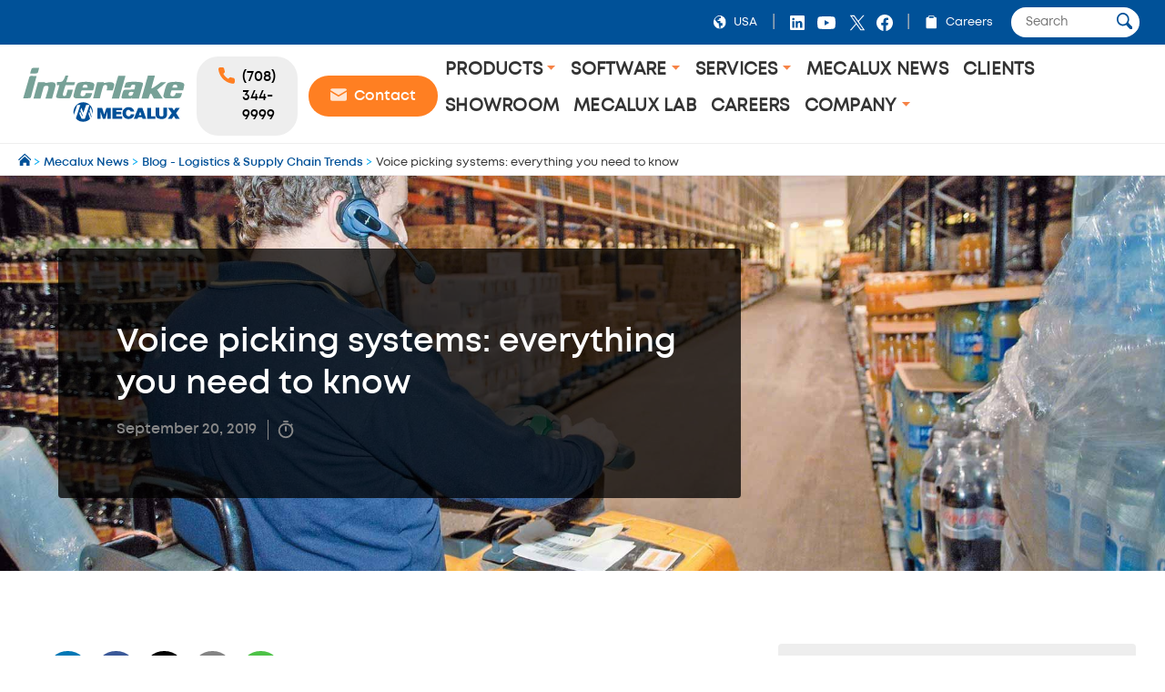

--- FILE ---
content_type: text/css;charset=UTF-8
request_url: https://interlakemecalux.cdnwm.com/o/corporate-theme/css/main.css?browserId=chrome&themeId=corporatetheme_WAR_corporatetheme&minifierType=css&languageId=en_US&t=1769584296000
body_size: -180
content:
/*1769584292000*/


--- FILE ---
content_type: text/css;charset=UTF-8
request_url: https://www.interlakemecalux.com/o/layout-common-styles/main.css?plid=1551&segmentsExperienceId=8690503&t=1656401899782
body_size: 313
content:
.lfr-layout-structure-item-container {padding: 0;} .lfr-layout-structure-item-row {overflow: hidden;} .portlet-borderless .portlet-content {padding: 0;}.lfr-layout-structure-item-7b548605-6f68-02f8-5455-7f7004167e9b {
background-position: 50% 50%; background-repeat:no-repeat; background-size: cover; background-image: var(--lfr-background-image-7b548605-6f68-02f8-5455-7f7004167e9b) !important;
}
.lfr-layout-structure-item-cb306c6f-f890-2035-5e6b-12a5fcfa229b {
padding-bottom: var(--spacer-3,1rem) !important;
padding-left: var(--spacer-3,1rem) !important;
padding-right: var(--spacer-3,1rem) !important;
padding-top: var(--spacer-3,1rem) !important;
}


--- FILE ---
content_type: application/javascript
request_url: https://interlakemecalux.cdnwm.com/o/corporate-theme/js/vendors/tiny-slider/helpers/removeCSSRule.js
body_size: -89
content:
// cross browsers addRule method
import { raf } from './raf.js';
export function removeCSSRule(sheet, index) {
  // return raf(function() {
    'deleteRule' in sheet ?
      sheet.deleteRule(index) :
      sheet.removeRule(index);
  // });
}

--- FILE ---
content_type: application/javascript; charset=UTF-8
request_url: https://www.googletagmanager.com/gtm.js?id=GTM-KDVJQ37
body_size: 170651
content:

// Copyright 2012 Google Inc. All rights reserved.
 
 (function(w,g){w[g]=w[g]||{};
 w[g].e=function(s){return eval(s);};})(window,'google_tag_manager');
 
(function(){

var data = {
"resource": {
  "version":"197",
  
  "macros":[{"function":"__e"},{"function":"__v","vtp_dataLayerVersion":2,"vtp_setDefaultValue":false,"vtp_name":"interaction.formType"},{"function":"__u","vtp_component":"HOST","vtp_enableMultiQueryKeys":false,"vtp_enableIgnoreEmptyQueryParam":false},{"function":"__smm","vtp_setDefaultValue":true,"vtp_input":["macro",2],"vtp_defaultValue":"false","vtp_map":["list",["map","key","www.mecalux.com.ar","value","1045699332"],["map","key","www.mecalux.be","value","960003064"],["map","key","www.mecaluxbelgique.be","value","1045698852"],["map","key","www.mecalux.com.br","value","1033226238"],["map","key","www.mecalux.com.co","value","877282186"],["map","key","www.mecalux.de","value","1045701132"],["map","key","www.mecalux.es","value","1069594311"],["map","key","www.mecalux.fr","value","1045701792"],["map","key","www.mecalux.it","value","1045702092"],["map","key","www.mecalux.com.mx","value","1045703772"],["map","key","www.mecalux.nl","value","959600814"],["map","key","www.mecalux.com.pa","value","1015147408"],["map","key","www.mecalux.pl","value","1045701252"],["map","key","www.mecalux.pt","value","1045699992"],["map","key","www.mecalux.sk","value","1010632010"],["map","key","www.interlakemecalux.com","value","1069594461"],["map","key","www.mecalux.co.uk","value","1045700472"],["map","key","www.mecalux.com.uy","value","956724671"],["map","key","www.mecalux.cz","value","1045700172"],["map","key","www.mecalux.ro","value","11124129444"],["map","key","www.mecalux.hr","value","11144789378"],["map","key","www.mecalux.si","value","11117143080"],["map","key","www.mecalux.lv","value","17640770721"],["map","key","www.mecalux.lt","value","17641093067"],["map","key","www.mecalux.ee","value","17641254342"],["map","key","easywms.fr","value","1045701792"]]},{"function":"__v","vtp_dataLayerVersion":2,"vtp_setDefaultValue":false,"vtp_name":"transactionId"},{"function":"__j","convert_case_to":1,"vtp_name":"g_ECObj.email"},{"function":"__awec","vtp_mode":"MANUAL","vtp_email":["macro",5],"vtp_isAutoCollectPiiEnabledFlag":true},{"function":"__v","vtp_dataLayerVersion":2,"vtp_setDefaultValue":false,"vtp_name":"context.site"},{"function":"__v","vtp_dataLayerVersion":2,"vtp_setDefaultValue":false,"vtp_name":"context.language"},{"function":"__v","vtp_dataLayerVersion":2,"vtp_setDefaultValue":false,"vtp_name":"context.url_host"},{"function":"__v","vtp_dataLayerVersion":2,"vtp_setDefaultValue":false,"vtp_name":"context.url_querystring"},{"function":"__v","vtp_dataLayerVersion":2,"vtp_setDefaultValue":false,"vtp_name":"context.url_fragment"},{"function":"__v","vtp_dataLayerVersion":2,"vtp_setDefaultValue":false,"vtp_name":"context.url_full"},{"function":"__v","vtp_dataLayerVersion":2,"vtp_setDefaultValue":false,"vtp_name":"context.page_title"},{"function":"__v","vtp_dataLayerVersion":2,"vtp_setDefaultValue":false,"vtp_name":"context.page_h1"},{"function":"__v","vtp_dataLayerVersion":2,"vtp_setDefaultValue":false,"vtp_name":"context.page_date_published"},{"function":"__v","vtp_dataLayerVersion":2,"vtp_setDefaultValue":false,"vtp_name":"context.page_date_modified"},{"function":"__v","vtp_dataLayerVersion":2,"vtp_setDefaultValue":false,"vtp_name":"context.page_master"},{"function":"__v","vtp_dataLayerVersion":2,"vtp_setDefaultValue":false,"vtp_name":"context.pageType"},{"function":"__v","vtp_dataLayerVersion":2,"vtp_setDefaultValue":false,"vtp_name":"context.contentType"},{"function":"__v","vtp_dataLayerVersion":2,"vtp_setDefaultValue":false,"vtp_name":"context.formatType"},{"function":"__v","vtp_dataLayerVersion":2,"vtp_setDefaultValue":false,"vtp_name":"context.masterName_Level1"},{"function":"__v","vtp_dataLayerVersion":2,"vtp_setDefaultValue":false,"vtp_name":"context.masterName_Level2"},{"function":"__v","vtp_dataLayerVersion":2,"vtp_setDefaultValue":false,"vtp_name":"context.masterName_Level3"},{"function":"__v","vtp_dataLayerVersion":2,"vtp_setDefaultValue":false,"vtp_name":"context.masterName_Level4"},{"function":"__v","vtp_dataLayerVersion":2,"vtp_setDefaultValue":false,"vtp_name":"context.masterPath_Short"},{"function":"__v","vtp_dataLayerVersion":2,"vtp_setDefaultValue":false,"vtp_name":"context.masterPath_Long"},{"function":"__v","vtp_dataLayerVersion":2,"vtp_setDefaultValue":false,"vtp_name":"user.traffic_type"},{"function":"__v","vtp_dataLayerVersion":2,"vtp_setDefaultValue":false,"vtp_name":"user.customerGroup"},{"function":"__v","vtp_dataLayerVersion":2,"vtp_setDefaultValue":false,"vtp_name":"user.user_mail"},{"function":"__v","vtp_dataLayerVersion":2,"vtp_setDefaultValue":false,"vtp_name":"user.user_phone"},{"function":"__v","vtp_dataLayerVersion":2,"vtp_setDefaultValue":false,"vtp_name":"user.user_ID"},{"function":"__smm","vtp_setDefaultValue":true,"vtp_input":["macro",2],"vtp_defaultValue":"false","vtp_map":["list",["map","key","www.mecalux.bg","value","a0872b6c-4e08-4cce-8ed5-55e7fc6c0109"],["map","key","www.mecalux.hr","value","f9d7930e-5d8b-41a5-9f80-a352c7887a00"],["map","key","www.mecalux.ro","value","4a9b1a64-db3c-4f5a-a1c5-73bfdaf7e344"],["map","key","www.mecalux.si","value","d813d028-4d32-437a-84bc-963379327386"],["map","key","www.mecalux.be","value","447bb662-f5f4-4fea-bb27-1c6a5978efdf"],["map","key","www.mecalux.co.uk","value","1b3933d0-7dd4-4fb5-8a40-58cbaff80981"],["map","key","www.mecalux.com","value","580db76b-fb1c-4195-8ba6-aac94280d476"],["map","key","www.mecalux.com.tr","value","87b63fcf-0e40-451f-90b6-0c72fdd74978"],["map","key","www.mecalux.cz","value","de84d228-0bdf-4133-97c1-6b2165ba56a5"],["map","key","www.mecalux.de","value","04819953-8002-4241-8227-22a728ce663f"],["map","key","www.mecalux.es","value","83cc3154-eb78-4601-9e38-0482a6336a8e"],["map","key","www.mecalux.fr","value","9094bf68-ae1e-40c4-83ec-aaf5d05fd9a9"],["map","key","www.mecalux.it","value","aaac5290-5313-4e12-aeb8-4a4794b67b6e"],["map","key","www.mecalux.nl","value","e46a7114-ad38-4673-a56a-a3fc4c015079"],["map","key","www.mecalux.pl","value","5d84a62c-058e-45e0-ba84-af06ac1044e4"],["map","key","www.mecalux.pt","value","6e129b4c-b89c-4fe8-9cdf-3367e42e5fa2"],["map","key","www.mecalux.sk","value","b94fba2f-8c00-45b1-a95c-ba652374367f"],["map","key","www.mecaluxbelgique.be","value","cfe85847-c1e2-4333-a7e0-bdbeece49122"],["map","key","www.mecalux.lv","value","019a0b1e-db5d-71d4-8190-7a37149bd395"],["map","key","easywms.fr","value","019b3098-5db4-7602-a812-3d7ac96bfe5"],["map","key","www.mecalux.ee","value","019bbd48-634e-7e76-9d42-2b18f54a3760"]]},{"function":"__jsm","vtp_javascript":["template","(function(){function f(a){return(a=document.cookie.match(new RegExp(\"(?:^|; )\"+a+\"\\x3d([^;]*)\")))?decodeURIComponent(a[1]):void 0}function d(a){return typeof e[a]!==\"undefined\"\u0026\u0026e[a]===\"1\"}var b={analytics_storage:\"denied\",ad_storage:\"denied\",ad_user_data:\"denied\",ad_personalization:\"denied\",functionality_storage:\"granted\",security_storage:\"denied\",personalization_storage:\"denied\"},c=",["escape",["macro",32],8,16],";if(String(c)===\"false\")return{analytics_storage:\"granted\",ad_storage:\"granted\",ad_user_data:\"granted\",\nad_personalization:\"granted\",functionality_storage:\"granted\",security_storage:\"granted\",personalization_storage:\"granted\"};c=f(\"OptanonConsent\");if(!c)return b;c=String(c).match(\/(?:^|\u0026)groups=([^\u0026]*)\/);if(!c||!c[1])return b;c=c[1];var e={};c.split(\",\").forEach(function(a){a=a.split(\":\");a.length===2\u0026\u0026(e[a[0]]=a[1])});d(\"C0002\")\u0026\u0026(b.analytics_storage=\"granted\");d(\"C0004\")\u0026\u0026(b.ad_storage=\"granted\",b.ad_user_data=\"granted\",b.ad_personalization=\"granted\");d(\"C0001\")\u0026\u0026(b.functionality_storage=\"granted\");\nd(\"C0003\")\u0026\u0026(b.security_storage=\"granted\",b.personalization_storage=\"granted\");return b})();"]},{"function":"__jsm","vtp_javascript":["template","(function(){var a=",["escape",["macro",33],8,16],";if(a\u0026\u0026typeof a===\"object\")return a.ad_storage})();"]},{"function":"__jsm","vtp_javascript":["template","(function(){var a=",["escape",["macro",33],8,16],";if(a\u0026\u0026typeof a===\"object\")return a.analytics_storage})();"]},{"function":"__gtes","vtp_eventSettingsTable":["list",["map","parameter","context_site","parameterValue",["macro",7]],["map","parameter","context_language","parameterValue",["macro",8]],["map","parameter","contex_url_host","parameterValue",["macro",9]],["map","parameter","context_url_querystring","parameterValue",["macro",10]],["map","parameter","context_url_fragment","parameterValue",["macro",11]],["map","parameter","context_url_full","parameterValue",["macro",12]],["map","parameter","context_page_title","parameterValue",["macro",13]],["map","parameter","context_page_h1","parameterValue",["macro",14]],["map","parameter","context_page_date_published","parameterValue",["macro",15]],["map","parameter","context_page_date_modified","parameterValue",["macro",16]],["map","parameter","context_page_master","parameterValue",["macro",17]],["map","parameter","context_pageType","parameterValue",["macro",18]],["map","parameter","context_contentType","parameterValue",["macro",19]],["map","parameter","context_formatType","parameterValue",["macro",20]],["map","parameter","context_masterName_Level1","parameterValue",["macro",21]],["map","parameter","context_masterName_Level2","parameterValue",["macro",22]],["map","parameter","context_masterName_Level3","parameterValue",["macro",23]],["map","parameter","context_masterName_Level4","parameterValue",["macro",24]],["map","parameter","context_masterPath_Short","parameterValue",["macro",25]],["map","parameter","context_masterPath_Long","parameterValue",["macro",26]],["map","parameter","user_traffic_type","parameterValue",["macro",27]],["map","parameter","user_customerGroup","parameterValue",["macro",28]],["map","parameter","user_user_mail","parameterValue",["macro",29]],["map","parameter","user_user_phone","parameterValue",["macro",30]],["map","parameter","user_user_ID","parameterValue",["macro",31]],["map","parameter","user_consent_ad_storage","parameterValue",["macro",34]],["map","parameter","user_consent_analytics_storage","parameterValue",["macro",35]]]},{"function":"__smm","vtp_setDefaultValue":false,"vtp_input":["macro",2],"vtp_map":["list",["map","key","www.mecalux.com.ar","value","QRl1CLiYqgEQhLbQ8gM"],["map","key","www.mecalux.be","value","ix38CMi5gwMQ-PfhyQM"],["map","key","www.mecalux.com.br","value","Jnf-CPq_hgEQ_o_X7AM"],["map","key","www.mecalux.cl","value",""],["map","key","www.mecalux.com.co","value","IcoPCLSQ7ZEYEIqHqaID"],["map","key","www.mecalux.cz","value","BnMlCOqsqgEQzLzQ8gM"],["map","key","www.mecalux.de","value","lnMiCMaaqgEQjMTQ8gM"],["map","key","www.mecalux.es","value","ZhdYCM2CjAEQx-2C_gM"],["map","key","www.mecalux.fr","value","usRjCKSiqgEQoMnQ8gM"],["map","key","www.mecalux.it","value","N3IoCLTvjwEQzMvQ8gM"],["map","key","www.mecalux.com.mx","value","WzpgCLKkqgEQ3NjQ8gM"],["map","key","www.mecalux.nl","value","MVKZCNLB8wIQrrHJyQM"],["map","key","www.mecalux.com.pa","value","9apSCNiOqgIQkNeH5AM"],["map","key","www.mecalux.pe","value","unUbCKqciQMQ5vi9ygM"],["map","key","www.mecalux.pl","value","aLIyCMCmqgEQhMXQ8gM"],["map","key","www.mecalux.pt","value","RzVcCM6oqgEQmLvQ8gM"],["map","key","www.mecalux.com.sa","value","KFo-CN6c1wgQmoGu1gM"],["map","key","www.mecalux.sk","value","A-RHCK7r3gEQyor04QM"],["map","key","www.mecalux.com.tr","value","gspTCL7t1wIQgpvC5gM"],["map","key","www.mecalux.co.uk","value","i4LqCNyqqgEQ-L7Q8gM"],["map","key","www.mecalux.com","value","nnSaCN-i2ggQyazF4wM"],["map","key","www.interlakemecalux.com","value","SoE7CLXXmwEQ3e6C_gM"],["map","key","www.mecalux.com.uy","value","Pmc_CInN-AIQv-uZyAM"],["map","key","www.mecaluxbelgique.be","value","RX5DCK6dqgEQpLLQ8gM"],["map","key","www.mecalux.ro","value","wmfDCL3ggJMYEKT9srgp"],["map","key","www.mecalux.hr","value","Kh2gCNfu8JcYEIL7n8Ip"],["map","key","www.mecalux.si","value","NJv0CNyp-JcYEKjIiLUp"],["map","key","www.mecalux.lv","value","5eZ9CNLD0KobEKGZ49tB"],["map","key","www.mecalux.lt","value","R5TnCK2l0KobEMvv9ttB"],["map","key","www.mecalux.ee","value","nADDCLqi06obEMbbgNxB"],["map","key","easywms.fr","value","usRjCKSiqgEQoMnQ8gM"]]},{"function":"__u","vtp_enableMultiQueryKeys":false,"vtp_enableIgnoreEmptyQueryParam":false},{"function":"__smm","vtp_setDefaultValue":false,"vtp_input":["macro",2],"vtp_map":["list",["map","key","www.mecalux.es","value","G-C2E3KLEX43"],["map","key","www.mecalux.com.ar","value","G-38LVPYKMPN"],["map","key","www.mecalux.com.au","value","G-6DG47E291K"],["map","key","www.mecaluxbelgique.be","value","G-N0QXHC5323"],["map","key","www.mecalux.be","value","G-Z2VRN7383S"],["map","key","www.mecalux.com.br","value","G-TVCRCFRHLY"],["map","key","www.mecalux.cl","value","G-FMCWQ812T0"],["map","key","www.mecalux.com.co","value","G-Q961E2NBW3"],["map","key","www.mecalux.de","value","G-XLZM3XERMX"],["map","key","www.mecalux.fr","value","G-LWNSX614PF"],["map","key","www.mecalux.com","value","G-K9KGC5RK88"],["map","key","www.mecalux.it","value","G-B5ZCVPTG9S"],["map","key","www.mecalux.com.mx","value","G-1HNW98BBXK"],["map","key","www.mecalux.nl","value","G-DCFRJVC300"],["map","key","www.mecalux.com.pa","value","G-R6RN8X0GZR"],["map","key","www.mecalux.pe","value","G-3S07GXH1BB"],["map","key","www.mecalux.pl","value","G-7FBB3X5ZLP"],["map","key","www.mecalux.pt","value","G-Y51LRL33QS"],["map","key","www.mecalux.sk","value","G-MYYEP68VXX"],["map","key","www.mecalux.co.za","value","G-93JBTCG8HM"],["map","key","www.mecalux.com.tr","value","G-GYDLCPBGWX"],["map","key","www.interlakemecalux.com","value","G-1WBV98HQ1K"],["map","key","www.mecalux.co.uk","value","G-L89NYT11PW"],["map","key","www.mecalux.com.uy","value","G-DPDELPVCZB"],["map","key","www.mecalux.com.sa","value","G-NK2WL7498S"],["map","key","www.mecalux.cn","value","G-EBVW979ZLX"],["map","key","www.mecalux.cz","value","G-6KK6QJVKVR"],["map","key","www.mecalux.tm.dz","value","G-H1F6PP0WJ2"],["map","key","www.mecalux.si","value","G-JF636QCFBE"],["map","key","www.mecalux.dk","value","G-K13519FKZ0"],["map","key","www.mecalux.fi","value","G-EZERQWPK2X"],["map","key","www.mecalux.se","value","G-6TCX0LHW60"],["map","key","www.mecalux.no","value","G-1T0QE5NDB7"],["map","key","www.mecalux.ie","value","G-1MTYG1QK0R"],["map","key","www.mecalux.lv","value","G-5CDC2WSYXJ"],["map","key","www.mecalux.ee","value","G-70LXMVNJM0"],["map","key","www.mecalux.lt","value","G-4C31FX81X9"],["map","key","www.mecalux.hr","value","G-GYH6MEXE1Q"],["map","key","www.mecalux.bg","value","G-79WD3KGFSG"],["map","key","www.mecalux.ro","value","G-M0S02GN4ME"],["map","key","www.mecalux.ma","value","G-N15T0N8L6R"],["map","key","www.mecalux.tn","value","G-SMJ259TK2M"],["map","key","www.mecalux.ci","value","G-VVSVMHNPMT"],["map","key","www.mecalux.ng","value","G-W2R1CP6SJ9"],["map","key","www.mecalux.sn","value","G-63ZW268ZXX"],["map","key","www.mecalux.co.ke","value","G-B7ZC8L2WQD"],["map","key","www.mecalux.cm","value","G-D8NMQ1Z3G6"],["map","key","www.mecalux.ml","value","G-G74NWXD71B"],["map","key","www.mecalux.ga","value","G-CN7D8JB4DQ"],["map","key","interlake.com.mx","value","G-NFTBWW3J29"],["map","key","www.interlake.com.mx","value","G-NFTBWW3J29"],["map","key","easywms.fr","value","G-LWNSX614PF"]]},{"function":"__gtcs","vtp_configSettingsTable":["list",["map","parameter","context_site","parameterValue",["macro",7]],["map","parameter","context_language","parameterValue",["macro",8]],["map","parameter","context_url_host","parameterValue",["macro",9]],["map","parameter","context_url_querystring","parameterValue",["macro",10]],["map","parameter","context_url_fragment","parameterValue",["macro",11]],["map","parameter","context_url_full","parameterValue",["macro",12]],["map","parameter","context_page_title","parameterValue",["macro",13]],["map","parameter","context_page_h1","parameterValue",["macro",14]],["map","parameter","context_page_date_published","parameterValue",["macro",15]],["map","parameter","context_page_date_modified","parameterValue",["macro",16]],["map","parameter","context_page_master","parameterValue",["macro",17]],["map","parameter","context_pageType","parameterValue",["macro",18]],["map","parameter","context_contentType","parameterValue",["macro",19]],["map","parameter","context_formatType","parameterValue",["macro",20]],["map","parameter","context_masterName_Level1","parameterValue",["macro",21]],["map","parameter","context_masterName_Level2","parameterValue",["macro",22]],["map","parameter","context_masterName_Level3","parameterValue",["macro",23]],["map","parameter","context_masterName_Level4","parameterValue",["macro",24]],["map","parameter","context_masterPath_Short","parameterValue",["macro",25]],["map","parameter","context_masterPath_Long","parameterValue",["macro",26]],["map","parameter","user_traffic_type","parameterValue",["macro",27]],["map","parameter","user_customerGroup","parameterValue",["macro",28]],["map","parameter","user_user_mail","parameterValue",["macro",29]],["map","parameter","user_user_phone","parameterValue",["macro",30]],["map","parameter","user_user_ID","parameterValue",["macro",31]],["map","parameter","user_consent_ad_storage","parameterValue",["macro",34]],["map","parameter","user_consent_analytics_storage","parameterValue",["macro",35]],["map","parameter","cookie_domain","parameterValue",["macro",2]]]},{"function":"__v","vtp_dataLayerVersion":2,"vtp_setDefaultValue":false,"vtp_name":"pagePath"},{"function":"__v","vtp_dataLayerVersion":2,"vtp_setDefaultValue":false,"vtp_name":"pageType"},{"function":"__v","vtp_dataLayerVersion":2,"vtp_setDefaultValue":false,"vtp_name":"masterName_Level1"},{"function":"__v","vtp_dataLayerVersion":2,"vtp_setDefaultValue":false,"vtp_name":"masterName_Level2"},{"function":"__v","vtp_dataLayerVersion":2,"vtp_setDefaultValue":false,"vtp_name":"masterName_Level3"},{"function":"__v","vtp_dataLayerVersion":2,"vtp_setDefaultValue":false,"vtp_name":"masterName_Level4"},{"function":"__v","vtp_dataLayerVersion":2,"vtp_setDefaultValue":false,"vtp_name":"masterName_Level5"},{"function":"__v","vtp_dataLayerVersion":2,"vtp_setDefaultValue":false,"vtp_name":"anchor"},{"function":"__v","vtp_dataLayerVersion":2,"vtp_setDefaultValue":false,"vtp_name":"client_video"},{"function":"__jsm","vtp_javascript":["template","(function(){var a=new Date,d=-a.getTimezoneOffset(),e=0\u003C=d?\"+\":\"-\",b=function(c){c=Math.abs(Math.floor(c));return(10\u003Ec?\"0\":\"\")+c};return a.getFullYear()+\"-\"+b(a.getMonth()+1)+\"-\"+b(a.getDate())+\"T\"+b(a.getHours())+\":\"+b(a.getMinutes())+\":\"+b(a.getSeconds())+\".\"+b(a.getMilliseconds())+e+b(d\/60)+\":\"+b(d%60)})();"]},{"function":"__v","vtp_dataLayerVersion":2,"vtp_setDefaultValue":false,"vtp_name":"Site"},{"function":"__j","vtp_name":"localStorage.ga_cid_customTask"},{"function":"__jsm","vtp_javascript":["template","(function(){var a=",["escape",["macro",41],8,16],",g=\"Inbound\",h=\"Product\",k=\"Company\",l=\"Offers\/Contacts\",m=\"Industries\/Solutions\",n=[\"\/Best-practices-magazine\",\"\/Blog\",\"\/Communication\",\"\/Mecalux-insights\",\"\/Warehouse-manual\"],p=\"\/Automation \/Catalogue \/GartnerReports \/Gartner-2021-layout -landing \/Product \/Product-model\/ \/Software-solutions \/SolutionsSitePage \/Search \/Software \/Landing\".split(\" \"),q=\"\/Case-study \/Company \/Cookies-policy \/Ethic-code \/Home \/Klauzula-informacyjna \/Legal-notice \/Privacy-policy \/Sales-office \/Showroom \/TermsAndConditions \/Impressum \/Ethics-transparency \/Rrhh \/Catalogos-licitacion \/Job-vacancy \/Job-vacancies \/Client \/Video\".split(\" \"),\nr=[\"\/Client-offer\",\"\/Contact\"],t=[\"\/IndustriesServed\",\"\/Sectors\",\"\/Solution-page-display\",\"\/Solutions\/Detail\/\"],b=function(c,e){var f=!1;c=String(c).toLowerCase();for(var d=0;d\u003Ce.length;d++){var u=String(e[d]).toLowerCase();if(-1\u003Cc.indexOf(u)){f=!0;break}}return f};if(b(a,n))return g;if(b(a,p))return h;if(b(a,q))return k;if(b(a,r))return l;if(b(a,t))return m})();"]},{"function":"__v","vtp_dataLayerVersion":2,"vtp_setDefaultValue":false,"vtp_name":"traffic_type"},{"function":"__jsm","convert_undefined_to":"","vtp_javascript":["template","(function(){return performance.getEntriesByType(\"navigation\")[0].name.split(\"#\")[1]})();"]},{"function":"__jsm","convert_true_to":"1","convert_false_to":"0","vtp_javascript":["template","(function(){var a=performance.getEntriesByType(\"navigation\")[0].name.split(\"#\")[1];return\/:~:text=\/.test(a)})();"]},{"function":"__v","vtp_dataLayerVersion":2,"vtp_setDefaultValue":false,"vtp_name":"OnetrustActiveGroups"},{"function":"__jsm","vtp_javascript":["template","(function(){var a=\"C0002\",b=",["escape",["macro",57],8,16],"||\"\";return b.indexOf(a)\u003E-1})();"]},{"function":"__jsm","vtp_javascript":["template","(function(){var a=\"BE GB UN TR CZ DE ES FR IT NL PL PT SK XX SI BG RO HR\".split(\" \");return(a=a.indexOf(",["escape",["macro",51],8,16],")\u003E-1)?",["escape",["macro",58],8,16],":!0})();"]},{"function":"__v","vtp_dataLayerVersion":2,"vtp_setDefaultValue":false,"vtp_name":"eventCategory"},{"function":"__v","vtp_dataLayerVersion":2,"vtp_setDefaultValue":false,"vtp_name":"eventLabel"},{"function":"__v","vtp_name":"gtm.scrollThreshold","vtp_dataLayerVersion":1},{"function":"__v","vtp_name":"gtm.triggers","vtp_dataLayerVersion":2,"vtp_setDefaultValue":true,"vtp_defaultValue":""},{"function":"__v","vtp_dataLayerVersion":2,"vtp_setDefaultValue":false,"vtp_name":"gtm.timerInterval"},{"function":"__v","vtp_dataLayerVersion":2,"vtp_setDefaultValue":false,"vtp_name":"contactType"},{"function":"__v","vtp_dataLayerVersion":2,"vtp_setDefaultValue":false,"vtp_name":"virtualPagePath"},{"function":"__v","vtp_dataLayerVersion":2,"vtp_setDefaultValue":true,"vtp_defaultValue":"undefined","vtp_name":"ecommerce.transaction_id"},{"function":"__v","vtp_dataLayerVersion":2,"vtp_setDefaultValue":true,"vtp_defaultValue":"undefined","vtp_name":"ecommerce.items"},{"function":"__v","vtp_dataLayerVersion":2,"vtp_setDefaultValue":true,"vtp_defaultValue":"undefined","vtp_name":"ecommerce.affiliation"},{"function":"__v","vtp_dataLayerVersion":2,"vtp_setDefaultValue":true,"vtp_defaultValue":"undefined","vtp_name":"ecommerce.value"},{"function":"__v","vtp_dataLayerVersion":2,"vtp_setDefaultValue":true,"vtp_defaultValue":"undefined","vtp_name":"ecommerce.tax"},{"function":"__v","vtp_dataLayerVersion":2,"vtp_setDefaultValue":true,"vtp_defaultValue":"undefined","vtp_name":"ecommerce.shipping"},{"function":"__v","vtp_name":"gtm.videoCurrentTime","vtp_dataLayerVersion":1},{"function":"__v","vtp_name":"gtm.videoDuration","vtp_dataLayerVersion":1},{"function":"__v","vtp_name":"gtm.videoPercent","vtp_dataLayerVersion":1},{"function":"__v","vtp_name":"gtm.videoProvider","vtp_dataLayerVersion":1},{"function":"__v","vtp_name":"gtm.videoTitle","vtp_dataLayerVersion":1},{"function":"__v","vtp_name":"gtm.videoUrl","vtp_dataLayerVersion":1},{"function":"__v","vtp_name":"gtm.videoStatus","vtp_dataLayerVersion":1},{"function":"__remm","vtp_setDefaultValue":true,"vtp_input":["macro",2],"vtp_fullMatch":true,"vtp_replaceAfterMatch":true,"vtp_ignoreCase":true,"vtp_defaultValue":"false","vtp_map":["list",["map","key","(www\\.(interlake)?mecalux(belgique)?\\..*)|((www\\.)?interlake\\.com\\.mx)","value",["macro",2]],["map","key","easywms\\.fr","value",["macro",2]]]},{"function":"__remm","vtp_setDefaultValue":true,"vtp_input":["macro",2],"vtp_fullMatch":true,"vtp_replaceAfterMatch":true,"vtp_ignoreCase":true,"vtp_defaultValue":"false","vtp_map":["list",["map","key","pre-.*\\.mecalux\\.com","value",["macro",2]]]},{"function":"__remm","vtp_setDefaultValue":true,"vtp_input":["macro",2],"vtp_fullMatch":true,"vtp_replaceAfterMatch":true,"vtp_ignoreCase":true,"vtp_defaultValue":"false","vtp_map":["list",["map","key","int-.*\\.mecalux\\.com","value",["macro",2]]]},{"function":"__smm","vtp_setDefaultValue":false,"vtp_input":["macro",2],"vtp_map":["list",["map","key",["macro",80],"value","G-0CMYMGBL0R"],["map","key",["macro",81],"value","G-V90NPPBD71"],["map","key",["macro",82],"value","G-BK02812T0N"]]},{"function":"__v","vtp_dataLayerVersion":2,"vtp_setDefaultValue":false,"vtp_name":"formFields"},{"function":"__v","vtp_dataLayerVersion":2,"vtp_setDefaultValue":false,"vtp_name":"formID"},{"function":"__v","vtp_dataLayerVersion":2,"vtp_setDefaultValue":false,"vtp_name":"formPosition"},{"function":"__v","vtp_dataLayerVersion":2,"vtp_setDefaultValue":false,"vtp_name":"formType"},{"function":"__v","vtp_dataLayerVersion":2,"vtp_setDefaultValue":false,"vtp_name":"pageCategory"},{"function":"__v","vtp_dataLayerVersion":2,"vtp_setDefaultValue":false,"vtp_name":"pagePath"},{"function":"__v","vtp_dataLayerVersion":2,"vtp_setDefaultValue":false,"vtp_name":"pageSubcategory"},{"function":"__v","vtp_dataLayerVersion":2,"vtp_setDefaultValue":false,"vtp_name":"productName"},{"function":"__v","vtp_dataLayerVersion":2,"vtp_setDefaultValue":false,"vtp_name":"ctaOrigin"},{"function":"__v","vtp_dataLayerVersion":2,"vtp_setDefaultValue":false,"vtp_name":"leadID"},{"function":"__v","vtp_dataLayerVersion":2,"vtp_setDefaultValue":false,"vtp_name":"errorFields"},{"function":"__v","vtp_dataLayerVersion":2,"vtp_setDefaultValue":false,"vtp_name":"clickElement"},{"function":"__v","vtp_dataLayerVersion":2,"vtp_setDefaultValue":false,"vtp_name":"clickLocation"},{"function":"__v","vtp_dataLayerVersion":2,"vtp_setDefaultValue":false,"vtp_name":"clickType"},{"function":"__v","convert_case_to":1,"vtp_dataLayerVersion":2,"vtp_setDefaultValue":false,"vtp_name":"gtm.newUrlFragment"},{"function":"__v","vtp_name":"gtm.element","vtp_dataLayerVersion":1},{"function":"__v","vtp_name":"gtm.elementClasses","vtp_dataLayerVersion":1},{"function":"__aev","vtp_varType":"TEXT"},{"function":"__v","vtp_name":"gtm.elementId","vtp_dataLayerVersion":1},{"function":"__v","vtp_name":"gtm.elementTarget","vtp_dataLayerVersion":1},{"function":"__v","vtp_name":"gtm.elementUrl","vtp_dataLayerVersion":1},{"function":"__v","vtp_dataLayerVersion":2,"vtp_setDefaultValue":false,"vtp_name":"interaction.formSubtype"},{"function":"__v","vtp_dataLayerVersion":2,"vtp_setDefaultValue":false,"vtp_name":"interaction.formPosition"},{"function":"__v","vtp_dataLayerVersion":2,"vtp_setDefaultValue":false,"vtp_name":"interaction.ctaOrigin"},{"function":"__v","vtp_dataLayerVersion":2,"vtp_setDefaultValue":false,"vtp_name":"interaction.leadID"},{"function":"__v","vtp_dataLayerVersion":2,"vtp_setDefaultValue":false,"vtp_name":"interaction.errorType"},{"function":"__v","vtp_dataLayerVersion":2,"vtp_setDefaultValue":false,"vtp_name":"interaction.clickURL"},{"function":"__v","vtp_dataLayerVersion":2,"vtp_setDefaultValue":false,"vtp_name":"interaction.clickMaster"},{"function":"__v","vtp_dataLayerVersion":2,"vtp_setDefaultValue":false,"vtp_name":"interaction.clickContent"},{"function":"__v","vtp_dataLayerVersion":2,"vtp_setDefaultValue":false,"vtp_name":"interaction.viewContent"},{"function":"__v","vtp_dataLayerVersion":2,"vtp_setDefaultValue":false,"vtp_name":"interaction.ctaContent"},{"function":"__v","vtp_dataLayerVersion":2,"vtp_setDefaultValue":false,"vtp_name":"interaction.clickLocation"},{"function":"__v","vtp_dataLayerVersion":2,"vtp_setDefaultValue":false,"vtp_name":"interaction.pdfName"},{"function":"__smm","vtp_setDefaultValue":false,"vtp_input":["macro",2],"vtp_map":["list",["map","key","www.mecalux.com.ar","value","yfjyCJKZqgEQhLbQ8gM"],["map","key","www.mecalux.be","value","i0EkCMC6gwMQ-PfhyQM"],["map","key","www.mecalux.com.br","value","hAH1CKC_hgEQ_o_X7AM"],["map","key","www.mecalux.cl","value",""],["map","key","www.mecalux.com.co","value","8XmHCLeQ7ZEYEIqHqaID"],["map","key","www.mecalux.cz","value","RhGqCMStqgEQzLzQ8gM"],["map","key","www.mecalux.de","value","tezyCKCbqgEQjMTQ8gM"],["map","key","www.mecalux.es","value","8_L5CKeDjAEQx-2C_gM"],["map","key","www.mecalux.fr","value","Y-TxCP6iqgEQoMnQ8gM"],["map","key","www.mecalux.it","value","O3i1CI7wjwEQzMvQ8gM"],["map","key","www.mecalux.com.mx","value","CwZ5CIylqgEQ3NjQ8gM"],["map","key","www.mecalux.nl","value","LfIRCMrC8wIQrrHJyQM"],["map","key","www.mecalux.com.pa","value","GVLYCNCPqgIQkNeH5AM"],["map","key","www.mecalux.pe","value","wB0uCKKdiQMQ5vi9ygM"],["map","key","www.mecalux.pl","value","iSarCJqnqgEQhMXQ8gM"],["map","key","www.mecalux.pt","value","tnDcCKipqgEQmLvQ8gM"],["map","key","www.mecalux.com.sa","value","KrIYCM6e1wgQmoGu1gM"],["map","key","www.mecalux.sk","value","LA6mCJ7t3gEQyor04QM"],["map","key","www.mecalux.com.tr","value","EXfRCLbu1wIQgpvC5gM"],["map","key","www.mecalux.co.uk","value","u3Q_CLarqgEQ-L7Q8gM"],["map","key","www.mecalux.com","value","7rmWCM-k2ggQyazF4wM"],["map","key","www.interlakemecalux.com","value","4BMoCI_YmwEQ3e6C_gM"],["map","key","www.mecalux.com.uy","value","aWhSCIHO-AIQv-uZyAM"],["map","key","www.mecaluxbelgique.be","value","Xh4iCOKeqgEQpLLQ8gM"],["map","key","www.mecalux.ro","value","PGOGCMDggJMYEKT9srgp"],["map","key","www.mecalux.hr","value","CvRSCNru8JcYEIL7n8Ip"],["map","key","www.mecalux.si","value","R-v4CN-p-JcYEKjIiLUp"],["map","key","www.mecalux.lv","value","_yYkCJP7zqobEKGZ49tB"],["map","key","www.mecalux.lt","value","2_uOCLCl0KobEMvv9ttB"],["map","key","www.mecalux.ee","value","UM-YCL2i06obEMbbgNxB"],["map","key","easywms.fr","value","Y-TxCP6iqgEQoMnQ8gM"]]},{"function":"__smm","vtp_setDefaultValue":true,"vtp_input":["macro",2],"vtp_defaultValue":"false","vtp_map":["list",["map","key","www.mecalux.es","value","true"],["map","key","www.mecalux.fr","value","true"],["map","key","www.mecalux.de","value","true"],["map","key","www.mecalux.it","value","true"],["map","key","www.mecalux.pl","value","true"],["map","key","www.mecalux.nl","value","true"],["map","key","www.mecalux.be","value","true"],["map","key","www.mecaluxbelgique.be","value","true"],["map","key","www.mecalux.co.uk","value","true"],["map","key","www.mecalux.pt","value","true"],["map","key","www.mecalux.sk","value","true"],["map","key","www.mecalux.cz","value","true"],["map","key","www.mecalux.ro","value","true"],["map","key","www.mecalux.com.ar","value","true"],["map","key","www.mecalux.com.br","value","true"],["map","key","www.mecalux.com.mx","value","true"],["map","key","www.interlakemecalux.com","value","true"],["map","key","easywms.fr","value","true"]]},{"function":"__smm","vtp_setDefaultValue":true,"vtp_input":["macro",2],"vtp_defaultValue":"false","vtp_map":["list",["map","key","www.mecalux.es","value","true"],["map","key","www.mecalux.fr","value","true"],["map","key","www.mecalux.de","value","true"],["map","key","www.mecalux.it","value","true"],["map","key","www.mecalux.pl","value","true"],["map","key","www.mecalux.nl","value","true"],["map","key","www.mecalux.be","value","true"],["map","key","www.mecaluxbelgique.be","value","true"],["map","key","www.mecalux.co.uk","value","true"],["map","key","www.mecalux.com.ar","value","true"],["map","key","www.mecalux.com.br","value","true"],["map","key","www.mecalux.com.mx","value","true"],["map","key","www.interlakemecalux.com","value","true"],["map","key","easywms.fr","value","true"]]},{"function":"__smm","vtp_setDefaultValue":false,"vtp_input":["macro",2],"vtp_map":["list",["map","key","www.interlakemecalux.com","value","1310665"],["map","key","www.mecalux.be","value","567132"],["map","key","www.mecalux.co.uk","value","567132"],["map","key","www.mecalux.com.ar","value","567132"],["map","key","www.mecalux.com.br","value","567132"],["map","key","www.mecalux.com.mx","value","567132"],["map","key","www.mecalux.de","value","567132"],["map","key","www.mecalux.es","value","567132"],["map","key","www.mecalux.fr","value","567132"],["map","key","www.mecalux.it","value","567132"],["map","key","www.mecalux.nl","value","567132"],["map","key","www.mecalux.pl","value","1620385"],["map","key","www.mecaluxbelgique.be","value","567132"],["map","key","easywms.fr","value","567132"]]},{"function":"__smm","vtp_setDefaultValue":false,"vtp_input":["macro",2],"vtp_map":["list",["map","key","www.interlakemecalux.com","value","1137265"],["map","key","www.mecalux.be","value","4191057"],["map","key","www.mecalux.co.uk","value","20465273"],["map","key","www.mecalux.com.ar","value","6429218"],["map","key","www.mecalux.com.br","value","2388674"],["map","key","www.mecalux.com.mx","value","2388682"],["map","key","www.mecalux.de","value","824850"],["map","key","www.mecalux.es","value","824842"],["map","key","www.mecalux.fr","value","824858"],["map","key","www.mecalux.it","value","2388666"],["map","key","www.mecalux.nl","value","4191097"],["map","key","www.mecalux.pl","value","1541193"],["map","key","www.mecaluxbelgique.be","value","4191057"],["map","key","easywms.fr","value","824858"]]},{"function":"__smm","vtp_setDefaultValue":true,"vtp_input":["macro",2],"vtp_defaultValue":"false","vtp_map":["list",["map","key","www.mecalux.nl","value","pa-TbAzPJtkQRu8TN7LcTM1V"],["map","key","www.mecalux.cl","value","pa-nXST7TFuTAL-C2RtwANkj"]]},{"function":"__v","vtp_dataLayerVersion":2,"vtp_setDefaultValue":false,"vtp_name":"eventModel.event_category"},{"function":"__v","vtp_dataLayerVersion":2,"vtp_setDefaultValue":false,"vtp_name":"eventModel.non_interaction"},{"function":"__jsm","vtp_javascript":["template","(function(){return domain=window.location.hostname.replace(\"#\",\"|\").replace(\"www.\",\"\")})();"]},{"function":"__u","vtp_component":"QUERY","vtp_queryKey":"play","vtp_enableMultiQueryKeys":false,"vtp_enableIgnoreEmptyQueryParam":false},{"function":"__u","vtp_component":"URL","vtp_enableMultiQueryKeys":false,"vtp_enableIgnoreEmptyQueryParam":false},{"function":"__smm","vtp_setDefaultValue":true,"vtp_input":["macro",2],"vtp_defaultValue":"false","vtp_map":["list",["map","key","www.mecalux.es","value","true"],["map","key","www.mecalux.fr","value","true"],["map","key","www.mecalux.de","value","true"],["map","key","www.mecalux.it","value","true"],["map","key","www.mecalux.pl","value","true"],["map","key","www.mecalux.nl","value","true"],["map","key","www.mecaluxbelgique.be","value","true"],["map","key","www.mecalux.co.uk","value","true"],["map","key","www.mecalux.pt","value","true"],["map","key","www.mecalux.com.ar","value","true"],["map","key","www.mecalux.com.br","value","true"],["map","key","www.mecalux.com.mx","value","true"],["map","key","www.interlakemecalux.com","value","true"]]},{"function":"__v","vtp_dataLayerVersion":2,"vtp_setDefaultValue":false,"vtp_name":"URL"},{"function":"__jsm","vtp_javascript":["template","(function(){for(var c=ga.getAll(),b=0;b\u003Cc.length;++b){var a=c[b];a.get(\"name\");ga(function(d){utag.data._ga=a.get(\"clientId\")})}localStorage.setItem(\"ga_cid\",a.get(\"clientId\"));return a.get(\"clientId\")})();"]},{"function":"__v","vtp_dataLayerVersion":2,"vtp_setDefaultValue":false,"vtp_name":"userType"},{"function":"__jsm","vtp_javascript":["template","(function(){var a=$(\".corporate--search--form--form--textbox--input\").val();return a})();"]},{"function":"__jsm","vtp_javascript":["template","(function(){var a=",["escape",["macro",41],8,16],";return a=\"\/search\"==a||\"\/Search\"==a?\"",["escape",["macro",41],7],"?q\\x3d",["escape",["macro",132],7],"\":",["escape",["macro",41],8,16],"})();"]},{"function":"__u","vtp_component":"QUERY","vtp_queryKey":"utm_source","vtp_customUrlSource":["macro",127],"vtp_enableMultiQueryKeys":false,"vtp_enableIgnoreEmptyQueryParam":false},{"function":"__u","vtp_component":"QUERY","vtp_queryKey":"utm_medium","vtp_customUrlSource":["macro",127],"vtp_enableMultiQueryKeys":false,"vtp_enableIgnoreEmptyQueryParam":false},{"function":"__u","vtp_component":"QUERY","vtp_queryKey":"src","vtp_customUrlSource":["macro",127],"vtp_enableMultiQueryKeys":false,"vtp_enableIgnoreEmptyQueryParam":false},{"function":"__jsm","vtp_javascript":["template","(function(){return function(g){function m(){var d=1;sessionStorage.cntpv?(d+=1,sessionStorage.setItem(\"cntpv\",d)):sessionStorage.cntpv||(sessionStorage.setItem(\"cntpv\",d),\"linkedin\"==",["escape",["macro",134],8,16],"||\"Linkedin\"==",["escape",["macro",134],8,16],"\u0026\u0026\"cpc\"==",["escape",["macro",135],8,16],"||\"paid\"==",["escape",["macro",135],8,16],"?sessionStorage.setItem(\"src\",\"lin\"):\"criteo\"==",["escape",["macro",134],8,16],"\u0026\u0026\"retargeting\"==",["escape",["macro",135],8,16],"?sessionStorage.setItem(\"src\",\"cri\"):\"display\"==",["escape",["macro",135],8,16],"||\"PPC\"==",["escape",["macro",135],8,16],"?\nsessionStorage.setItem(\"src\",\"ot\"):\"bg\"==",["escape",["macro",136],8,16],"||\"gg\"==",["escape",["macro",136],8,16],"?sessionStorage.setItem(\"src\",",["escape",["macro",136],8,16],"):sessionStorage.setItem(\"src\",\"\"))}function n(){function d(a,c){var b=new Date;b.setTime(b.getTime()+18E5);b=\"expires\\x3d\"+b.toUTCString();document.cookie=a+\"\\x3d\"+c+\";\"+b+\";\"+p}function h(a){a+=\"\\x3d\";var c=decodeURIComponent(document.cookie);c=c.split(\";\");for(var b=0;b\u003Cc.length;b++){for(var e=c[b];\" \"==e.charAt(0);)e=e.substring(1);if(0==e.indexOf(a))return e.substring(a.length,\ne.length)}return\"\"}function q(){var a=h(k);\"\"===a\u0026\u0026(a=r);d(k,a);g.set(\"dimension17\",a)}var t=\"_gaclientid\",k=\"_gasessionid\",u=\"_gahitid\",p=function(){var a=window.location.hostname;return a=\"domain\\x3d\"+a+\";path\\x3d\/\"}(),f=h(\"_ga\");f=f.substring(f.indexOf(\".\")+3);localStorage.setItem(\"ga_cid_customTask\",f);var r=function(){var a=new Date;var c=a.getDate().toString();var b=(a.getMonth()+1).toString();a=a.getFullYear().toString();2\u003Ec.length\u0026\u0026(c=\"0\"+c);2\u003Eb.length\u0026\u0026(b=\"0\"+b);c=a+b+c;b=Math.floor(1E7*\nMath.random()+1).toString();if(8!==b.length)for(;8\u003Eb.length;)b=\"0\"+b;return c+\"|\"+b}(),l=function(){var a=new Date;var c=a.getHours();var b=a.getMinutes();a=a.getSeconds();10\u003Ec\u0026\u0026(c=\"0\"+c);10\u003Eb\u0026\u0026(b=\"0\"+b);10\u003Ea\u0026\u0026(a=\"0\"+a);return c=c+\":\"+b+\":\"+a}();d(t,f);g.set(\"dimension11\",f);q();d(u,l);g.set(\"dimension18\",l)}m();n()}})();"]},{"function":"__k","vtp_decodeCookie":false,"vtp_name":"_gasessionid"},{"function":"__k","vtp_decodeCookie":false,"vtp_name":"_gahitid"},{"function":"__smm","vtp_setDefaultValue":false,"vtp_input":["macro",2],"vtp_map":["list",["map","key","www.mecalux.es","value","UA-13304812-25"],["map","key","www.mecalux.com.ar","value","UA-13304812-25"],["map","key","www.mecalux.com.au","value","UA-13304812-25"],["map","key","www.mecaluxbelgique.be","value","UA-13304812-25"],["map","key","www.mecalux.be","value","UA-13304812-25"],["map","key","www.mecalux.com.br","value","UA-13304812-25"],["map","key","www.mecalux.cl","value","UA-13304812-25"],["map","key","www.mecalux.com.co","value","UA-13304812-25"],["map","key","www.mecalux.de","value","UA-13304812-25"],["map","key","www.mecalux.fr","value","UA-13304812-25"],["map","key","www.mecalux.com","value","UA-13304812-25"],["map","key","www.mecalux.it","value","UA-13304812-25"],["map","key","www.mecalux.com.mx","value","UA-13304812-25"],["map","key","www.mecalux.nl","value","UA-13304812-25"],["map","key","www.mecalux.com.pa","value","UA-13304812-25"],["map","key","www.mecalux.pe","value","UA-13304812-25"],["map","key","www.mecalux.pl","value","UA-13304812-25"],["map","key","www.mecalux.pt","value","UA-13304812-25"],["map","key","www.mecalux.sk","value","UA-13304812-25"],["map","key","www.mecalux.co.za","value","UA-13304812-25"],["map","key","www.mecalux.com.tr","value","UA-13304812-25"],["map","key","www.interlakemecalux.com","value","UA-13304812-25"],["map","key","www.mecalux.co.uk","value","UA-13304812-25"],["map","key","www.mecalux.com.uy","value","UA-13304812-25"],["map","key","www.mecalux.com.ru","value","UA-13304812-25"],["map","key","www.mecalux.com.sa","value","UA-13304812-25"],["map","key","www.mecalux.cn","value","UA-13304812-25"],["map","key","www.mecalux.cz","value","UA-13304812-25"],["map","key","www.mecalux.tm.dz","value","UA-13304812-25"],["map","key","www.mecalux.ma","value","UA-13304812-25"],["map","key","www.mecalux.tn","value","UA-13304812-25"],["map","key","www.mecalux.ci","value","UA-13304812-25"],["map","key","www.mecalux.ng","value","UA-13304812-25"],["map","key","www.mecalux.sn","value","UA-13304812-25"],["map","key","www.mecalux.co.ke","value","UA-13304812-25"],["map","key","www.mecalux.cm","value","UA-13304812-25"],["map","key","www.mecalux.ml","value","UA-13304812-25"],["map","key","www.mecalux.ga","value","UA-13304812-25"],["map","key","pre-es.mecalux.com","value","UA-16481110-20"],["map","key","int-es.mecalux.com","value","UA-147564416-1"],["map","key","pre-ar.mecalux.com","value","UA-16481110-20"],["map","key","int-ar.mecalux.com","value","UA-147564416-1"],["map","key","pre-au.mecalux.com","value","UA-16481110-20"],["map","key","int-au.mecalux.com","value","UA-147564416-1"],["map","key","pre-be.mecalux.com","value","UA-16481110-20"],["map","key","int-be.mecalux.com","value","UA-147564416-1"],["map","key","pre-br.mecalux.com","value","UA-16481110-20"],["map","key","int-br.mecalux.com","value","UA-147564416-1"],["map","key","pre-cl.mecalux.com","value","UA-16481110-20"],["map","key","int-cl.mecalux.com","value","UA-147564416-1"],["map","key","pre-co.mecalux.com","value","UA-16481110-20"],["map","key","int-co.mecalux.com","value","UA-147564416-1"],["map","key","pre-de.mecalux.com","value","UA-16481110-20"],["map","key","int-de.mecalux.com","value","UA-147564416-1"],["map","key","pre-fr.mecalux.com","value","UA-16481110-20"],["map","key","int-fr.mecalux.com","value","UA-147564416-1"],["map","key","pre-un.mecalux.com","value","UA-16481110-20"],["map","key","int-un.mecalux.com","value","UA-147564416-1"],["map","key","pre-it.mecalux.com","value","UA-16481110-20"],["map","key","int-it.mecalux.com","value","UA-147564416-1"],["map","key","pre-mx.mecalux.com","value","UA-16481110-20"],["map","key","int-mx.mecalux.com","value","UA-147564416-1"],["map","key","pre-nl.mecalux.com","value","UA-16481110-20"],["map","key","int-nl.mecalux.com","value","UA-147564416-1"],["map","key","pre-pa.mecalux.com","value","UA-16481110-20"],["map","key","int-pa.mecalux.com","value","UA-147564416-1"],["map","key","pre-pe.mecalux.com","value","UA-16481110-20"],["map","key","int-pe.mecalux.com","value","UA-147564416-1"],["map","key","pre-pl.mecalux.com","value","UA-16481110-20"],["map","key","int-pl.mecalux.com","value","UA-147564416-1"],["map","key","pre-pt.mecalux.com","value","UA-16481110-20"],["map","key","int-pt.mecalux.com","value","UA-147564416-1"],["map","key","pre-sk.mecalux.com","value","UA-16481110-20"],["map","key","int-sk.mecalux.com","value","UA-147564416-1"],["map","key","pre-za.mecalux.com","value","UA-16481110-20"],["map","key","int-za.mecalux.com","value","UA-147564416-1"],["map","key","pre-tr.mecalux.com","value","UA-16481110-20"],["map","key","int-tr.mecalux.com","value","UA-147564416-1"],["map","key","pre-us.mecalux.com","value","UA-16481110-20"],["map","key","int-us.mecalux.com","value","UA-147564416-1"],["map","key","pre-uk.mecalux.com","value","UA-16481110-20"],["map","key","int-uk.mecalux.com","value","UA-147564416-1"],["map","key","pre-uy.mecalux.com","value","UA-16481110-20"],["map","key","int-uy.mecalux.com","value","UA-147564416-1"],["map","key","pre-cz.mecalux.com","value","UA-16481110-20"],["map","key","int-cz.mecalux.com","value","UA-147564416-1"],["map","key","pre-ru.mecalux.com","value","UA-16481110-20"],["map","key","int-ru.mecalux.com","value","UA-147564416-1"],["map","key","pre-sa.mecalux.com","value","UA-16481110-20"],["map","key","int-sa.mecalux.com","value","UA-147564416-1"],["map","key","pre-cn.mecalux.com","value","UA-16481110-20"],["map","key","int-cn.mecalux.com","value","UA-147564416-1"],["map","key","pro-content.mecalux.com","value","UA-147564416-1"],["map","key","pre-dz.mecalux.com","value","UA-16481110-20"],["map","key","int-dz.mecalux.com","value","UA-147564416-1"],["map","key","pre-ma.mecalux.com","value","UA-16481110-20"],["map","key","int-ma.mecalux.com","value","UA-147564416-1"],["map","key","pre-tn.mecalux.com","value","UA-16481110-20"],["map","key","int-tn.mecalux.com","value","UA-147564416-1"],["map","key","pre-ci.mecalux.com","value","UA-16481110-20"],["map","key","int-ci.mecalux.com","value","UA-147564416-1"],["map","key","pre-ng.mecalux.com","value","UA-16481110-20"],["map","key","int-ng.mecalux.com","value","UA-147564416-1"],["map","key","pre-sn.mecalux.com","value","UA-16481110-20"],["map","key","int-sn.mecalux.com","value","UA-147564416-1"],["map","key","pre-ke.mecalux.com","value","UA-16481110-20"],["map","key","int-ke.mecalux.com","value","UA-147564416-1"],["map","key","pre-cm.mecalux.com","value","UA-16481110-20"],["map","key","int-cm.mecalux.com","value","UA-147564416-1"],["map","key","pre-ml.mecalux.com","value","UA-16481110-20"],["map","key","int-ml.mecalux.com","value","UA-147564416-1"],["map","key","pre-ga.mecalux.com","value","UA-16481110-20"],["map","key","int-ga.mecalux.com","value","UA-147564416-1"],["map","key","pre-xx.mecalux.com","value","UA-16481110-20"],["map","key","int-xx.mecalux.com","value","UA-147564416-1"],["map","key","www.mecalux.ro","value","UA-13304812-25"],["map","key","pre-ro.mecalux.com","value","UA-16481110-20"],["map","key","int-ro.mecalux.com","value","UA-147564416-1"],["map","key","www.mecalux.bg","value","UA-13304812-25"],["map","key","pre-bg.mecalux.com","value","UA-16481110-20"],["map","key","int-bg.mecalux.com","value","UA-147564416-1"],["map","key","www.mecalux.si","value","UA-13304812-25"],["map","key","pre-si.mecalux.com","value","UA-16481110-20"],["map","key","int-si.mecalux.com","value","UA-147564416-1"]]},{"function":"__gas","vtp_cookieDomain":"","vtp_doubleClick":false,"vtp_setTrackerName":false,"vtp_useDebugVersion":false,"vtp_fieldsToSet":["list",["map","fieldName","page","value",["template","\/trackingGA\/",["macro",51],["macro",133]]],["map","fieldName","customTask","value",["macro",137]],["map","fieldName","anonymizeIp","value","true"]],"vtp_useHashAutoLink":false,"vtp_decorateFormsAutoLink":false,"vtp_enableLinkId":false,"vtp_dimension":["list",["map","index","1","dimension",["macro",131]],["map","index","2","dimension",["macro",127]],["map","index","3","dimension",["macro",48]],["map","index","4","dimension",["macro",42]],["map","index","5","dimension",["macro",41]],["map","index","6","dimension",["macro",43]],["map","index","7","dimension",["macro",44]],["map","index","8","dimension",["macro",45]],["map","index","9","dimension",["macro",46]],["map","index","10","dimension",["macro",47]],["map","index","11","dimension",["macro",52]],["map","index","12","dimension",["macro",49]],["map","index","13","dimension",["macro",51]],["map","index","14","dimension",["macro",50]],["map","index","15","dimension",["macro",65]],["map","index","17","dimension",["macro",138]],["map","index","18","dimension",["macro",139]]],"vtp_enableEcommerce":false,"vtp_trackingId":["macro",140],"vtp_enableRecaptchaOption":false,"vtp_enableUaRlsa":false,"vtp_enableUseInternalVersion":false},{"function":"__v","vtp_dataLayerVersion":2,"vtp_setDefaultValue":false,"vtp_name":"pageGroup"},{"function":"__jsm","vtp_javascript":["template","(function(){})();"]},{"function":"__v","vtp_dataLayerVersion":2,"vtp_setDefaultValue":false,"vtp_name":"formPagePath"},{"function":"__jsm","vtp_javascript":["template","(function(){var a=window.location.host;if(\"www\"!=a.split(\".\").slice(-3)[0])return a.split(\"-\").slice(-2)[0]})();"]},{"function":"__aev","vtp_setDefaultValue":false,"vtp_varType":"CLASSES"},{"function":"__aev","vtp_setDefaultValue":false,"vtp_varType":"ATTRIBUTE","vtp_attribute":"data-module"},{"function":"__jsm","vtp_javascript":["template","(function(){var a=new Date;return a.getTime()})();"]},{"function":"__jsm","vtp_javascript":["template","(function(){var a=document.getElementsByTagName(\"body\")[0].className;return a})();"]},{"function":"__jsm","vtp_javascript":["template","(function(){var b=window.dataLayer;return function(a){a=a.get(\"clientId\");b.push({event:\"trackerReady\",cid:a})}})();"]},{"function":"__v","vtp_dataLayerVersion":2,"vtp_setDefaultValue":false,"vtp_name":"cid"},{"function":"__j","vtp_name":"gaGlobal.vid"},{"function":"__jsm","vtp_javascript":["template","(function(){localStorage.setItem(\"ga_cid\",",["escape",["macro",152],8,16],");return ",["escape",["macro",152],8,16],"})();"]},{"function":"__smm","vtp_setDefaultValue":false,"vtp_input":["macro",2],"vtp_map":["list",["map","key","www.mecalux.es","value","www.mecalux.com.ar, www.mecalux.com.au, www.mecaluxbelgique.be, www.mecalux.be, www.mecalux.com.br, www.mecalux.cl, www.mecalux.com.co, www.mecalux.de, www.mecalux.fr, www.mecalux.com, www.mecalux.it, www.mecalux.com.mx, www.mecalux.nl, www.mecalux.com.pa, www.mecalux.pe, www.mecalux.pl, www.mecalux.pt, www.mecalux.sk, www.mecalux.co.za, www.mecalux.com.tr, www.interlakemecalux.com, www.mecalux.co.uk, www.mecalux.com.uy, www.mecalux.cz, www.mecalux.com.ru, www.mecalux.com.sa, www.mecalux.cn, www.mecalux.tm.dz, www.mecalux.ma, www.mecalux.tn, www.mecalux.ci, www.mecalux.ng, www.mecalux.sn, www.mecalux.co.ke, www.mecalux.cm, www.mecalux.ml, www.mecalux.ga, www.mecalux.bg, www.mecalux.com.ro, www.mecalux.si, www.mecalux.dk, www.mecalux.fi, www.mecalux.se, www.mecalux.no, www.mecalux.ie, www.mecalux.lv, www.mecalux.ee, www.mecalux.lt, www.mecalux.hr, www.logismarket.es, www.logismarket.ind.br, www.logismarket.de, www.logismarket.fr, www.logismarket.com, www.logismarket.pl, www.logismarket.co.uk, www.shelvingdirect.com"],["map","key","www.mecalux.com.ar","value","www.mecalux.com.au, www.mecaluxbelgique.be, www.mecalux.be, www.mecalux.com.br, www.mecalux.cl, www.mecalux.com.co, www.mecalux.de, www.mecalux.es, www.mecalux.fr, www.mecalux.com, www.mecalux.it, www.mecalux.com.mx, www.mecalux.nl, www.mecalux.com.pa, www.mecalux.pe, www.mecalux.pl, www.mecalux.pt, www.mecalux.sk, www.mecalux.co.za, www.mecalux.com.tr, www.interlakemecalux.com, www.mecalux.co.uk, www.mecalux.com.uy, www.mecalux.cz, www.mecalux.com.ru, www.mecalux.com.sa, www.mecalux.cn, www.mecalux.tm.dz, www.mecalux.ma, www.mecalux.tn, www.mecalux.ci, www.mecalux.ng, www.mecalux.sn, www.mecalux.co.ke, www.mecalux.cm, www.mecalux.ml, www.mecalux.ga, www.mecalux.bg, www.mecalux.com.ro, www.mecalux.si, www.mecalux.dk, www.mecalux.fi, www.mecalux.se, www.mecalux.no, www.mecalux.ie, www.mecalux.lv, www.mecalux.ee, www.mecalux.lt, www.mecalux.hr, www.logismarket.es, www.logismarket.ind.br, www.logismarket.de, www.logismarket.fr, www.logismarket.com, www.logismarket.pl, www.logismarket.co.uk, www.shelvingdirect.com"],["map","key","www.mecalux.com.au","value","www.mecalux.com.ar, www.mecalux.com.ar, www.mecaluxbelgique.be, www.mecalux.be, www.mecalux.com.br, www.mecalux.cl, www.mecalux.com.co, www.mecalux.de, www.mecalux.es, www.mecalux.fr, www.mecalux.com, www.mecalux.it, www.mecalux.com.mx, www.mecalux.nl, www.mecalux.com.pa, www.mecalux.pe, www.mecalux.pl, www.mecalux.pt, www.mecalux.sk, www.mecalux.co.za, www.mecalux.com.tr, www.interlakemecalux.com, www.mecalux.co.uk, www.mecalux.com.uy, www.mecalux.cz, www.mecalux.com.ru, www.mecalux.com.sa, www.mecalux.cn, www.mecalux.tm.dz, www.mecalux.ma, www.mecalux.tn, www.mecalux.ci, www.mecalux.ng, www.mecalux.sn, www.mecalux.co.ke, www.mecalux.cm, www.mecalux.ml, www.mecalux.ga, www.mecalux.bg, www.mecalux.com.ro, www.mecalux.si, www.mecalux.dk, www.mecalux.fi, www.mecalux.se, www.mecalux.no, www.mecalux.ie, www.mecalux.lv, www.mecalux.ee, www.mecalux.lt, www.mecalux.hr, www.logismarket.es, www.logismarket.ind.br, www.logismarket.de, www.logismarket.fr, www.logismarket.com, www.logismarket.pl, www.logismarket.co.uk, www.shelvingdirect.com"],["map","key","www.mecaluxbelgique.be","value","www.mecalux.com.ar, www.mecalux.com.au, www.mecalux.be, www.mecalux.com.br, www.mecalux.cl, www.mecalux.com.co, www.mecalux.de, www.mecalux.es, www.mecalux.fr, www.mecalux.com, www.mecalux.it, www.mecalux.com.mx, www.mecalux.nl, www.mecalux.com.pa, www.mecalux.pe, www.mecalux.pl, www.mecalux.pt, www.mecalux.sk, www.mecalux.co.za, www.mecalux.com.tr, www.interlakemecalux.com, www.mecalux.co.uk, www.mecalux.com.uy, www.mecalux.cz, www.mecalux.com.ru, www.mecalux.com.sa, www.mecalux.cn, www.mecalux.tm.dz, www.mecalux.ma, www.mecalux.tn, www.mecalux.ci, www.mecalux.ng, www.mecalux.sn, www.mecalux.co.ke, www.mecalux.cm, www.mecalux.ml, www.mecalux.ga, www.mecalux.bg, www.mecalux.com.ro, www.mecalux.si, www.mecalux.dk, www.mecalux.fi, www.mecalux.se, www.mecalux.no, www.mecalux.ie, www.mecalux.lv, www.mecalux.ee, www.mecalux.lt, www.mecalux.hr, www.logismarket.es, www.logismarket.ind.br, www.logismarket.de, www.logismarket.fr, www.logismarket.com, www.logismarket.pl, www.logismarket.co.uk, www.shelvingdirect.com"],["map","key","www.mecalux.be","value","www.mecalux.com.ar, www.mecalux.com.au, www.mecaluxbelgique.be, www.mecalux.com.br, www.mecalux.cl, www.mecalux.com.co, www.mecalux.de, www.mecalux.es, www.mecalux.fr, www.mecalux.com, www.mecalux.it, www.mecalux.com.mx, www.mecalux.nl, www.mecalux.com.pa, www.mecalux.pe, www.mecalux.pl, www.mecalux.pt, www.mecalux.sk, www.mecalux.co.za, www.mecalux.com.tr, www.interlakemecalux.com, www.mecalux.co.uk, www.mecalux.com.uy, www.mecalux.cz, www.mecalux.com.ru, www.mecalux.com.sa, www.mecalux.cn, www.mecalux.tm.dz, www.mecalux.ma, www.mecalux.tn, www.mecalux.ci, www.mecalux.ng, www.mecalux.sn, www.mecalux.co.ke, www.mecalux.cm, www.mecalux.ml, www.mecalux.ga, www.mecalux.bg, www.mecalux.com.ro, www.mecalux.si, www.mecalux.dk, www.mecalux.fi, www.mecalux.se, www.mecalux.no, www.mecalux.ie, www.mecalux.lv, www.mecalux.ee, www.mecalux.lt, www.mecalux.hr, www.logismarket.es, www.logismarket.ind.br, www.logismarket.de, www.logismarket.fr, www.logismarket.com, www.logismarket.pl, www.logismarket.co.uk, www.shelvingdirect.com"],["map","key","www.mecalux.com.br","value","www.mecalux.com.ar, www.mecalux.com.au, www.mecaluxbelgique.be, www.mecalux.be, www.mecalux.cl, www.mecalux.com.co, www.mecalux.de, www.mecalux.es, www.mecalux.fr, www.mecalux.com, www.mecalux.it, www.mecalux.com.mx, www.mecalux.nl, www.mecalux.com.pa, www.mecalux.pe, www.mecalux.pl, www.mecalux.pt, www.mecalux.sk, www.mecalux.co.za, www.mecalux.com.tr, www.interlakemecalux.com, www.mecalux.co.uk, www.mecalux.com.uy, www.mecalux.cz, www.mecalux.com.ru, www.mecalux.com.sa, www.mecalux.cn, www.mecalux.tm.dz, www.mecalux.ma, www.mecalux.tn, www.mecalux.ci, www.mecalux.ng, www.mecalux.sn, www.mecalux.co.ke, www.mecalux.cm, www.mecalux.ml, www.mecalux.ga, www.mecalux.bg, www.mecalux.com.ro, www.mecalux.si, www.mecalux.dk, www.mecalux.fi, www.mecalux.se, www.mecalux.no, www.mecalux.ie, www.mecalux.lv, www.mecalux.ee, www.mecalux.lt, www.mecalux.hr, www.logismarket.es, www.logismarket.ind.br, www.logismarket.de, www.logismarket.fr, www.logismarket.com, www.logismarket.pl, www.logismarket.co.uk, www.shelvingdirect.com"],["map","key","www.mecalux.cl","value","www.mecalux.com.ar, www.mecalux.com.au, www.mecaluxbelgique.be, www.mecalux.be, www.mecalux.com.br, www.mecalux.com.co, www.mecalux.de, www.mecalux.es, www.mecalux.fr, www.mecalux.com, www.mecalux.it, www.mecalux.com.mx, www.mecalux.nl, www.mecalux.com.pa, www.mecalux.pe, www.mecalux.pl, www.mecalux.pt, www.mecalux.sk, www.mecalux.co.za, www.mecalux.com.tr, www.interlakemecalux.com, www.mecalux.co.uk, www.mecalux.com.uy, www.mecalux.cz, www.mecalux.com.ru, www.mecalux.com.sa, www.mecalux.cn, www.mecalux.tm.dz, www.mecalux.ma, www.mecalux.tn, www.mecalux.ci, www.mecalux.ng, www.mecalux.sn, www.mecalux.co.ke, www.mecalux.cm, www.mecalux.ml, www.mecalux.ga, www.mecalux.bg, www.mecalux.com.ro, www.mecalux.si, www.mecalux.dk, www.mecalux.fi, www.mecalux.se, www.mecalux.no, www.mecalux.ie, www.mecalux.lv, www.mecalux.ee, www.mecalux.lt, www.mecalux.hr, www.logismarket.es, www.logismarket.ind.br, www.logismarket.de, www.logismarket.fr, www.logismarket.com, www.logismarket.pl, www.logismarket.co.uk, www.shelvingdirect.com"],["map","key","www.mecalux.com.co","value","www.mecalux.com.ar, www.mecalux.com.au, www.mecaluxbelgique.be, www.mecalux.be, www.mecalux.com.br, www.mecalux.cl, www.mecalux.de, www.mecalux.es, www.mecalux.fr, www.mecalux.com, www.mecalux.it, www.mecalux.com.mx, www.mecalux.nl, www.mecalux.com.pa, www.mecalux.pe, www.mecalux.pl, www.mecalux.pt, www.mecalux.sk, www.mecalux.co.za, www.mecalux.com.tr, www.interlakemecalux.com, www.mecalux.co.uk, www.mecalux.com.uy, www.mecalux.cz, www.mecalux.com.ru, www.mecalux.com.sa, www.mecalux.cn, www.mecalux.tm.dz, www.mecalux.ma, www.mecalux.tn, www.mecalux.ci, www.mecalux.ng, www.mecalux.sn, www.mecalux.co.ke, www.mecalux.cm, www.mecalux.ml, www.mecalux.ga, www.mecalux.bg, www.mecalux.com.ro, www.mecalux.si, www.mecalux.dk, www.mecalux.fi, www.mecalux.se, www.mecalux.no, www.mecalux.ie, www.mecalux.lv, www.mecalux.ee, www.mecalux.lt, www.mecalux.hr, www.logismarket.es, www.logismarket.ind.br, www.logismarket.de, www.logismarket.fr, www.logismarket.com, www.logismarket.pl, www.logismarket.co.uk, www.shelvingdirect.com"],["map","key","www.mecalux.de","value","www.mecalux.com.ar, www.mecalux.com.au, www.mecaluxbelgique.be, www.mecalux.be, www.mecalux.com.br, www.mecalux.cl, www.mecalux.com.co, www.mecalux.es, www.mecalux.fr, www.mecalux.com, www.mecalux.it, www.mecalux.com.mx, www.mecalux.nl, www.mecalux.com.pa, www.mecalux.pe, www.mecalux.pl, www.mecalux.pt, www.mecalux.sk, www.mecalux.co.za, www.mecalux.com.tr, www.interlakemecalux.com, www.mecalux.co.uk, www.mecalux.com.uy, www.mecalux.cz, www.mecalux.com.ru, www.mecalux.com.sa, www.mecalux.cn, www.mecalux.tm.dz, www.mecalux.ma, www.mecalux.tn, www.mecalux.ci, www.mecalux.ng, www.mecalux.sn, www.mecalux.co.ke, www.mecalux.cm, www.mecalux.ml, www.mecalux.ga, www.mecalux.bg, www.mecalux.com.ro, www.mecalux.si, www.mecalux.dk, www.mecalux.fi, www.mecalux.se, www.mecalux.no, www.mecalux.ie, www.mecalux.lv, www.mecalux.ee, www.mecalux.lt, www.mecalux.hr, www.logismarket.es, www.logismarket.ind.br, www.logismarket.de, www.logismarket.fr, www.logismarket.com, www.logismarket.pl, www.logismarket.co.uk, www.shelvingdirect.com"],["map","key","www.mecalux.fr","value","www.mecalux.com.ar, www.mecalux.com.au, www.mecaluxbelgique.be, www.mecalux.be, www.mecalux.com.br, www.mecalux.cl, www.mecalux.com.co, www.mecalux.de, www.mecalux.es, www.mecalux.com, www.mecalux.it, www.mecalux.com.mx, www.mecalux.nl, www.mecalux.com.pa, www.mecalux.pe, www.mecalux.pl, www.mecalux.pt, www.mecalux.sk, www.mecalux.co.za, www.mecalux.com.tr, www.interlakemecalux.com, www.mecalux.co.uk, www.mecalux.com.uy, www.mecalux.cz, www.mecalux.com.ru, www.mecalux.com.sa, www.mecalux.cn, www.mecalux.tm.dz, www.mecalux.ma, www.mecalux.tn, www.mecalux.ci, www.mecalux.ng, www.mecalux.sn, www.mecalux.co.ke, www.mecalux.cm, www.mecalux.ml, www.mecalux.ga, www.mecalux.bg, www.mecalux.com.ro, www.mecalux.si, www.mecalux.dk, www.mecalux.fi, www.mecalux.se, www.mecalux.no, www.mecalux.ie, www.mecalux.lv, www.mecalux.ee, www.mecalux.lt, www.mecalux.hr, www.logismarket.es, www.logismarket.ind.br, www.logismarket.de, www.logismarket.fr, www.logismarket.com, www.logismarket.pl, www.logismarket.co.uk, www.shelvingdirect.com"],["map","key","www.mecalux.com","value",".ar, .au, www.mecaluxbelgique.be, www.mecalux.be, .br, www.mecalux.cl, .co, www.mecalux.de, www.mecalux.es, www.mecalux.fr, www.mecalux.it, .mx, www.mecalux.nl, .pa, www.mecalux.pe, www.mecalux.pl, www.mecalux.pt, www.mecalux.sk, www.mecalux.co.za, .tr, www.interlakemecalux.com, www.mecalux.co.uk, .uy, www.mecalux.cz, .ru, .sa, www.mecalux.cn, www.mecalux.tm.dz, www.mecalux.ma, www.mecalux.tn, www.mecalux.ci, www.mecalux.ng, www.mecalux.sn, www.mecalux.co.ke, www.mecalux.cm, www.mecalux.ml, www.mecalux.ga, www.mecalux.bg, .ro, www.mecalux.si, www.mecalux.dk, www.mecalux.fi, www.mecalux.se, www.mecalux.no, www.mecalux.ie, www.mecalux.lv, www.mecalux.ee, www.mecalux.lt, www.mecalux.hr, www.logismarket.es, www.logismarket.ind.br, www.logismarket.de, www.logismarket.fr, www.logismarket.com, www.logismarket.pl, www.logismarket.co.uk, www.shelvingdirect.com"],["map","key","www.mecalux.it","value","www.mecalux.com.ar, www.mecalux.com.au, www.mecaluxbelgique.be, www.mecalux.be, www.mecalux.com.br, www.mecalux.cl, www.mecalux.com.co, www.mecalux.de, www.mecalux.es, www.mecalux.fr, www.mecalux.com, www.mecalux.com.mx, www.mecalux.nl, www.mecalux.com.pa, www.mecalux.pe, www.mecalux.pl, www.mecalux.pt, www.mecalux.sk, www.mecalux.co.za, www.mecalux.com.tr, www.interlakemecalux.com, www.mecalux.co.uk, www.mecalux.com.uy, www.mecalux.cz, www.mecalux.com.ru, www.mecalux.com.sa, www.mecalux.cn, www.mecalux.tm.dz, www.mecalux.ma, www.mecalux.tn, www.mecalux.ci, www.mecalux.ng, www.mecalux.sn, www.mecalux.co.ke, www.mecalux.cm, www.mecalux.ml, www.mecalux.ga, www.mecalux.bg, www.mecalux.com.ro, www.mecalux.si, www.mecalux.dk, www.mecalux.fi, www.mecalux.se, www.mecalux.no, www.mecalux.ie, www.mecalux.lv, www.mecalux.ee, www.mecalux.lt, www.mecalux.hr, www.logismarket.es, www.logismarket.ind.br, www.logismarket.de, www.logismarket.fr, www.logismarket.com, www.logismarket.pl, www.logismarket.co.uk, www.shelvingdirect.com"],["map","key","www.mecalux.com.mx","value","www.mecalux.com.ar, www.mecalux.com.au, www.mecaluxbelgique.be, www.mecalux.be, www.mecalux.com.br, www.mecalux.cl, www.mecalux.com.co, www.mecalux.de, www.mecalux.es, www.mecalux.fr, www.mecalux.com, www.mecalux.it, www.mecalux.nl, www.mecalux.com.pa, www.mecalux.pe, www.mecalux.pl, www.mecalux.pt, www.mecalux.sk, www.mecalux.co.za, www.mecalux.com.tr, www.interlakemecalux.com, www.mecalux.co.uk, www.mecalux.com.uy, www.mecalux.cz, www.mecalux.com.ru, www.mecalux.com.sa, www.mecalux.cn, www.mecalux.tm.dz, www.mecalux.ma, www.mecalux.tn, www.mecalux.ci, www.mecalux.ng, www.mecalux.sn, www.mecalux.co.ke, www.mecalux.cm, www.mecalux.ml, www.mecalux.ga, www.mecalux.bg, www.mecalux.com.ro, www.mecalux.si, www.mecalux.dk, www.mecalux.fi, www.mecalux.se, www.mecalux.no, www.mecalux.ie, www.mecalux.lv, www.mecalux.ee, www.mecalux.lt, www.mecalux.hr, www.logismarket.es, www.logismarket.ind.br, www.logismarket.de, www.logismarket.fr, www.logismarket.com, www.logismarket.pl, www.logismarket.co.uk, www.shelvingdirect.com"],["map","key","www.mecalux.nl","value","www.mecalux.com.ar, www.mecalux.com.au, www.mecaluxbelgique.be, www.mecalux.be, www.mecalux.com.br, www.mecalux.cl, www.mecalux.com.co, www.mecalux.de, www.mecalux.es, www.mecalux.fr, www.mecalux.com, www.mecalux.it, www.mecalux.com.mx, www.mecalux.com.pa, www.mecalux.pe, www.mecalux.pl, www.mecalux.pt, www.mecalux.sk, www.mecalux.co.za, www.mecalux.com.tr, www.interlakemecalux.com, www.mecalux.co.uk, www.mecalux.com.uy, www.mecalux.cz, www.mecalux.com.ru, www.mecalux.com.sa, www.mecalux.cn, www.mecalux.tm.dz, www.mecalux.ma, www.mecalux.tn, www.mecalux.ci, www.mecalux.ng, www.mecalux.sn, www.mecalux.co.ke, www.mecalux.cm, www.mecalux.ml, www.mecalux.ga, www.mecalux.bg, www.mecalux.com.ro, www.mecalux.si, www.mecalux.dk, www.mecalux.fi, www.mecalux.se, www.mecalux.no, www.mecalux.ie, www.mecalux.lv, www.mecalux.ee, www.mecalux.lt, www.mecalux.hr, www.logismarket.es, www.logismarket.ind.br, www.logismarket.de, www.logismarket.fr, www.logismarket.com, www.logismarket.pl, www.logismarket.co.uk, www.shelvingdirect.com"],["map","key","www.mecalux.com.pa","value","www.mecalux.com.ar, www.mecalux.com.au, www.mecaluxbelgique.be, www.mecalux.be, www.mecalux.com.br, www.mecalux.cl, www.mecalux.com.co, www.mecalux.de, www.mecalux.es, www.mecalux.fr, www.mecalux.com, www.mecalux.it, www.mecalux.com.mx, www.mecalux.nl, www.mecalux.pe, www.mecalux.pl, www.mecalux.pt, www.mecalux.sk, www.mecalux.co.za, www.mecalux.com.tr, www.interlakemecalux.com, www.mecalux.co.uk, www.mecalux.com.uy, www.mecalux.cz, www.mecalux.com.ru, www.mecalux.com.sa, www.mecalux.cn, www.mecalux.tm.dz, www.mecalux.ma, www.mecalux.tn, www.mecalux.ci, www.mecalux.ng, www.mecalux.sn, www.mecalux.co.ke, www.mecalux.cm, www.mecalux.ml, www.mecalux.ga, www.mecalux.bg, www.mecalux.com.ro, www.mecalux.si, www.mecalux.dk, www.mecalux.fi, www.mecalux.se, www.mecalux.no, www.mecalux.ie, www.mecalux.lv, www.mecalux.ee, www.mecalux.lt, www.mecalux.hr, www.logismarket.es, www.logismarket.ind.br, www.logismarket.de, www.logismarket.fr, www.logismarket.com, www.logismarket.pl, www.logismarket.co.uk, www.shelvingdirect.com"],["map","key","www.mecalux.pe","value","www.mecalux.com.ar, www.mecalux.com.au, www.mecaluxbelgique.be, www.mecalux.be, www.mecalux.com.br, www.mecalux.cl, www.mecalux.com.co, www.mecalux.de, www.mecalux.es, www.mecalux.fr, www.mecalux.com, www.mecalux.it, www.mecalux.com.mx, www.mecalux.nl, www.mecalux.com.pa, www.mecalux.pl, www.mecalux.pt, www.mecalux.sk, www.mecalux.co.za, www.mecalux.com.tr, www.interlakemecalux.com, www.mecalux.co.uk, www.mecalux.com.uy, www.mecalux.cz, www.mecalux.com.ru, www.mecalux.com.sa, www.mecalux.cn, www.mecalux.tm.dz, www.mecalux.ma, www.mecalux.tn, www.mecalux.ci, www.mecalux.ng, www.mecalux.sn, www.mecalux.co.ke, www.mecalux.cm, www.mecalux.ml, www.mecalux.ga, www.mecalux.bg, www.mecalux.com.ro, www.mecalux.si, www.mecalux.dk, www.mecalux.fi, www.mecalux.se, www.mecalux.no, www.mecalux.ie, www.mecalux.lv, www.mecalux.ee, www.mecalux.lt, www.mecalux.hr, www.logismarket.es, www.logismarket.ind.br, www.logismarket.de, www.logismarket.fr, www.logismarket.com, www.logismarket.pl, www.logismarket.co.uk, www.shelvingdirect.com"],["map","key","www.mecalux.pl","value","www.mecalux.com.ar, www.mecalux.com.au, www.mecaluxbelgique.be, www.mecalux.be, www.mecalux.com.br, www.mecalux.cl, www.mecalux.com.co, www.mecalux.de, www.mecalux.es, www.mecalux.fr, www.mecalux.com, www.mecalux.it, www.mecalux.com.mx, www.mecalux.nl, www.mecalux.com.pa, www.mecalux.pe, www.mecalux.pt, www.mecalux.sk, www.mecalux.co.za, www.mecalux.com.tr, www.interlakemecalux.com, www.mecalux.co.uk, www.mecalux.com.uy, www.mecalux.cz, www.mecalux.com.ru, www.mecalux.com.sa, www.mecalux.cn, www.mecalux.tm.dz, www.mecalux.ma, www.mecalux.tn, www.mecalux.ci, www.mecalux.ng, www.mecalux.sn, www.mecalux.co.ke, www.mecalux.cm, www.mecalux.ml, www.mecalux.ga, www.mecalux.bg, www.mecalux.com.ro, www.mecalux.si, www.mecalux.dk, www.mecalux.fi, www.mecalux.se, www.mecalux.no, www.mecalux.ie, www.mecalux.lv, www.mecalux.ee, www.mecalux.lt, www.mecalux.hr, www.logismarket.es, www.logismarket.ind.br, www.logismarket.de, www.logismarket.fr, www.logismarket.com, www.logismarket.pl, www.logismarket.co.uk, www.shelvingdirect.com"],["map","key","www.mecalux.pt","value","www.mecalux.com.ar, www.mecalux.com.au, www.mecaluxbelgique.be, www.mecalux.be, www.mecalux.com.br, www.mecalux.cl, www.mecalux.com.co, www.mecalux.de, www.mecalux.es, www.mecalux.fr, www.mecalux.com, www.mecalux.it, www.mecalux.com.mx, www.mecalux.nl, www.mecalux.com.pa, www.mecalux.pe, www.mecalux.pl, www.mecalux.sk, www.mecalux.co.za, www.mecalux.com.tr, www.interlakemecalux.com, www.mecalux.co.uk, www.mecalux.com.uy, www.mecalux.cz, www.mecalux.com.ru, www.mecalux.com.sa, www.mecalux.cn, www.mecalux.tm.dz, www.mecalux.ma, www.mecalux.tn, www.mecalux.ci, www.mecalux.ng, www.mecalux.sn, www.mecalux.co.ke, www.mecalux.cm, www.mecalux.ml, www.mecalux.ga, www.mecalux.bg, www.mecalux.com.ro, www.mecalux.si, www.mecalux.dk, www.mecalux.fi, www.mecalux.se, www.mecalux.no, www.mecalux.ie, www.mecalux.lv, www.mecalux.ee, www.mecalux.lt, www.mecalux.hr, www.logismarket.es, www.logismarket.ind.br, www.logismarket.de, www.logismarket.fr, www.logismarket.com, www.logismarket.pl, www.logismarket.co.uk, www.shelvingdirect.com"],["map","key","www.mecalux.sk","value","www.mecalux.com.ar, www.mecalux.com.au, www.mecaluxbelgique.be, www.mecalux.be, www.mecalux.com.br, www.mecalux.cl, www.mecalux.com.co, www.mecalux.de, www.mecalux.es, www.mecalux.fr, www.mecalux.com, www.mecalux.it, www.mecalux.com.mx, www.mecalux.nl, www.mecalux.com.pa, www.mecalux.pe, www.mecalux.pl, www.mecalux.pt, www.mecalux.co.za, www.mecalux.com.tr, www.interlakemecalux.com, www.mecalux.co.uk, www.mecalux.com.uy, www.mecalux.cz, www.mecalux.com.ru, www.mecalux.com.sa, www.mecalux.cn, www.mecalux.tm.dz, www.mecalux.ma, www.mecalux.tn, www.mecalux.ci, www.mecalux.ng, www.mecalux.sn, www.mecalux.co.ke, www.mecalux.cm, www.mecalux.ml, www.mecalux.ga, www.mecalux.bg, www.mecalux.com.ro, www.mecalux.si, www.mecalux.dk, www.mecalux.fi, www.mecalux.se, www.mecalux.no, www.mecalux.ie, www.mecalux.lv, www.mecalux.ee, www.mecalux.lt, www.mecalux.hr, www.logismarket.es, www.logismarket.ind.br, www.logismarket.de, www.logismarket.fr, www.logismarket.com, www.logismarket.pl, www.logismarket.co.uk, www.shelvingdirect.com"],["map","key","www.mecalux.co.za","value","www.mecalux.com.ar, www.mecalux.com.au, www.mecaluxbelgique.be, www.mecalux.be, www.mecalux.com.br, www.mecalux.cl, www.mecalux.com.co, www.mecalux.de, www.mecalux.es, www.mecalux.fr, www.mecalux.com, www.mecalux.it, www.mecalux.com.mx, www.mecalux.nl, www.mecalux.com.pa, www.mecalux.pe, www.mecalux.pl, www.mecalux.pt, www.mecalux.sk, www.mecalux.com.tr, www.interlakemecalux.com, www.mecalux.co.uk, www.mecalux.com.uy, www.mecalux.cz, www.mecalux.com.ru, www.mecalux.com.sa, www.mecalux.cn, www.mecalux.tm.dz, www.mecalux.ma, www.mecalux.tn, www.mecalux.ci, www.mecalux.ng, www.mecalux.sn, www.mecalux.co.ke, www.mecalux.cm, www.mecalux.ml, www.mecalux.ga, www.mecalux.bg, www.mecalux.com.ro, www.mecalux.si, www.mecalux.dk, www.mecalux.fi, www.mecalux.se, www.mecalux.no, www.mecalux.ie, www.mecalux.lv, www.mecalux.ee, www.mecalux.lt, www.mecalux.hr, www.logismarket.es, www.logismarket.ind.br, www.logismarket.de, www.logismarket.fr, www.logismarket.com, www.logismarket.pl, www.logismarket.co.uk, www.shelvingdirect.com"],["map","key","www.mecalux.com.tr","value","www.mecalux.com.ar, www.mecalux.com.au, www.mecaluxbelgique.be, www.mecalux.be, www.mecalux.com.br, www.mecalux.cl, www.mecalux.com.co, www.mecalux.de, www.mecalux.es, www.mecalux.fr, www.mecalux.com, www.mecalux.it, www.mecalux.com.mx, www.mecalux.nl, www.mecalux.com.pa, www.mecalux.pe, www.mecalux.pl, www.mecalux.pt, www.mecalux.sk, www.mecalux.co.za, www.interlakemecalux.com, www.mecalux.co.uk, www.mecalux.com.uy, www.mecalux.cz, www.mecalux.com.ru, www.mecalux.com.sa, www.mecalux.cn, www.mecalux.tm.dz, www.mecalux.ma, www.mecalux.tn, www.mecalux.ci, www.mecalux.ng, www.mecalux.sn, www.mecalux.co.ke, www.mecalux.cm, www.mecalux.ml, www.mecalux.ga, www.mecalux.bg, www.mecalux.com.ro, www.mecalux.si, www.mecalux.dk, www.mecalux.fi, www.mecalux.se, www.mecalux.no, www.mecalux.ie, www.mecalux.lv, www.mecalux.ee, www.mecalux.lt, www.mecalux.hr, www.logismarket.es, www.logismarket.ind.br, www.logismarket.de, www.logismarket.fr, www.logismarket.com, www.logismarket.pl, www.logismarket.co.uk, www.shelvingdirect.com"],["map","key","www.interlakemecalux.com","value","www.mecalux.com.ar, www.mecalux.com.au, www.mecaluxbelgique.be, www.mecalux.be, www.mecalux.com.br, www.mecalux.cl, www.mecalux.com.co, www.mecalux.de, www.mecalux.es, www.mecalux.fr, www.mecalux.com, www.mecalux.it, www.mecalux.com.mx, www.mecalux.nl, www.mecalux.com.pa, www.mecalux.pe, www.mecalux.pl, www.mecalux.pt, www.mecalux.sk, www.mecalux.co.za, www.mecalux.com.tr, www.mecalux.co.uk, www.mecalux.com.uy, www.mecalux.cz, www.mecalux.com.ru, www.mecalux.com.sa, www.mecalux.cn, www.mecalux.tm.dz, www.mecalux.ma, www.mecalux.tn, www.mecalux.ci, www.mecalux.ng, www.mecalux.sn, www.mecalux.co.ke, www.mecalux.cm, www.mecalux.ml, www.mecalux.ga, www.mecalux.bg, www.mecalux.com.ro, www.mecalux.si, www.mecalux.dk, www.mecalux.fi, www.mecalux.se, www.mecalux.no, www.mecalux.ie, www.mecalux.lv, www.mecalux.ee, www.mecalux.lt, www.mecalux.hr, www.logismarket.es, www.logismarket.ind.br, www.logismarket.de, www.logismarket.fr, www.logismarket.com, www.logismarket.pl, www.logismarket.co.uk, www.shelvingdirect.com"],["map","key","www.mecalux.co.uk","value","www.mecalux.com.ar, www.mecalux.com.au, www.mecaluxbelgique.be, www.mecalux.be, www.mecalux.com.br, www.mecalux.cl, www.mecalux.com.co, www.mecalux.de, www.mecalux.es, www.mecalux.fr, www.mecalux.com, www.mecalux.it, www.mecalux.com.mx, www.mecalux.nl, www.mecalux.com.pa, www.mecalux.pe, www.mecalux.pl, www.mecalux.pt, www.mecalux.sk, www.mecalux.co.za, www.mecalux.com.tr, www.interlakemecalux.com, www.mecalux.com.uy, www.mecalux.cz, www.mecalux.com.ru, www.mecalux.com.sa, www.mecalux.cn, www.mecalux.tm.dz, www.mecalux.ma, www.mecalux.tn, www.mecalux.ci, www.mecalux.ng, www.mecalux.sn, www.mecalux.co.ke, www.mecalux.cm, www.mecalux.ml, www.mecalux.ga, www.mecalux.bg, www.mecalux.com.ro, www.mecalux.si, www.mecalux.dk, www.mecalux.fi, www.mecalux.se, www.mecalux.no, www.mecalux.ie, www.mecalux.lv, www.mecalux.ee, www.mecalux.lt, www.mecalux.hr, www.logismarket.es, www.logismarket.ind.br, www.logismarket.de, www.logismarket.fr, www.logismarket.com, www.logismarket.pl, www.logismarket.co.uk, www.shelvingdirect.com"],["map","key","www.mecalux.com.uy","value","www.mecalux.com.ar, www.mecalux.com.au, www.mecaluxbelgique.be, www.mecalux.be, www.mecalux.com.br, www.mecalux.cl, www.mecalux.com.co, www.mecalux.de, www.mecalux.es, www.mecalux.fr, www.mecalux.com, www.mecalux.it, www.mecalux.com.mx, www.mecalux.nl, www.mecalux.com.pa, www.mecalux.pe, www.mecalux.pl, www.mecalux.pt, www.mecalux.sk, www.mecalux.co.za, www.mecalux.com.tr, www.interlakemecalux.com, www.mecalux.co.uk, www.mecalux.cz, www.mecalux.com.ru, www.mecalux.com.sa, www.mecalux.cn, www.mecalux.tm.dz, www.mecalux.ma, www.mecalux.tn, www.mecalux.ci, www.mecalux.ng, www.mecalux.sn, www.mecalux.co.ke, www.mecalux.cm, www.mecalux.ml, www.mecalux.ga, www.mecalux.bg, www.mecalux.com.ro, www.mecalux.si, www.mecalux.dk, www.mecalux.fi, www.mecalux.se, www.mecalux.no, www.mecalux.ie, www.mecalux.lv, www.mecalux.ee, www.mecalux.lt, www.mecalux.hr, www.logismarket.es, www.logismarket.ind.br, www.logismarket.de, www.logismarket.fr, www.logismarket.com, www.logismarket.pl, www.logismarket.co.uk, www.shelvingdirect.com"],["map","key","www.mecalux.com.ru","value","www.mecalux.com.ar, www.mecalux.com.au, www.mecaluxbelgique.be, www.mecalux.be, www.mecalux.com.br, www.mecalux.cl, www.mecalux.com.co, www.mecalux.de, www.mecalux.es, www.mecalux.fr, www.mecalux.com, www.mecalux.it, www.mecalux.com.mx, www.mecalux.nl, www.mecalux.com.pa, www.mecalux.pe, www.mecalux.pl, www.mecalux.pt, www.mecalux.sk, www.mecalux.co.za, www.mecalux.com.tr, www.interlakemecalux.com, www.mecalux.co.uk, www.mecalux.com.uy, www.mecalux.cz, www.mecalux.com.sa, www.mecalux.cn, www.mecalux.tm.dz, www.mecalux.ma, www.mecalux.tn, www.mecalux.ci, www.mecalux.ng, www.mecalux.sn, www.mecalux.co.ke, www.mecalux.cm, www.mecalux.ml, www.mecalux.ga, www.mecalux.bg, www.mecalux.com.ro, www.mecalux.si, www.mecalux.dk, www.mecalux.fi, www.mecalux.se, www.mecalux.no, www.mecalux.ie, www.mecalux.lv, www.mecalux.ee, www.mecalux.lt, www.mecalux.hr, www.logismarket.es, www.logismarket.ind.br, www.logismarket.de, www.logismarket.fr, www.logismarket.com, www.logismarket.pl, www.logismarket.co.uk, www.shelvingdirect.com"],["map","key","www.mecalux.com.sa","value","www.mecalux.com.ar, www.mecalux.com.au, www.mecaluxbelgique.be, www.mecalux.be, www.mecalux.com.br, www.mecalux.cl, www.mecalux.com.co, www.mecalux.de, www.mecalux.es, www.mecalux.fr, www.mecalux.com, www.mecalux.it, www.mecalux.com.mx, www.mecalux.nl, www.mecalux.com.pa, www.mecalux.pe, www.mecalux.pl, www.mecalux.pt, www.mecalux.sk, www.mecalux.co.za, www.mecalux.com.tr, www.interlakemecalux.com, www.mecalux.co.uk, www.mecalux.com.uy, www.mecalux.cz, www.mecalux.com.ru, www.mecalux.cn, www.mecalux.tm.dz, www.mecalux.ma, www.mecalux.tn, www.mecalux.ci, www.mecalux.ng, www.mecalux.sn, www.mecalux.co.ke, www.mecalux.cm, www.mecalux.ml, www.mecalux.ga, www.mecalux.bg, www.mecalux.com.ro, www.mecalux.si, www.mecalux.dk, www.mecalux.fi, www.mecalux.se, www.mecalux.no, www.mecalux.ie, www.mecalux.lv, www.mecalux.ee, www.mecalux.lt, www.mecalux.hr, www.logismarket.es, www.logismarket.ind.br, www.logismarket.de, www.logismarket.fr, www.logismarket.com, www.logismarket.pl, www.logismarket.co.uk, www.shelvingdirect.com"],["map","key","www.mecalux.cn","value","www.mecalux.com.ar, www.mecalux.com.au, www.mecaluxbelgique.be, www.mecalux.be, www.mecalux.com.br, www.mecalux.cl, www.mecalux.com.co, www.mecalux.de, www.mecalux.es, www.mecalux.fr, www.mecalux.com, www.mecalux.it, www.mecalux.com.mx, www.mecalux.nl, www.mecalux.com.pa, www.mecalux.pe, www.mecalux.pl, www.mecalux.pt, www.mecalux.sk, www.mecalux.co.za, www.mecalux.com.tr, www.interlakemecalux.com, www.mecalux.co.uk, www.mecalux.com.uy, www.mecalux.cz, www.mecalux.com.ru, www.mecalux.com.sa, www.mecalux.tm.dz, www.mecalux.ma, www.mecalux.tn, www.mecalux.ci, www.mecalux.ng, www.mecalux.sn, www.mecalux.co.ke, www.mecalux.cm, www.mecalux.ml, www.mecalux.ga, www.mecalux.bg, www.mecalux.com.ro, www.mecalux.si, www.mecalux.dk, www.mecalux.fi, www.mecalux.se, www.mecalux.no, www.mecalux.ie, www.mecalux.lv, www.mecalux.ee, www.mecalux.lt, www.mecalux.hr, www.logismarket.es, www.logismarket.ind.br, www.logismarket.de, www.logismarket.fr, www.logismarket.com, www.logismarket.pl, www.logismarket.co.uk, www.shelvingdirect.com"],["map","key","www.mecalux.cz","value","www.mecalux.com.ar, www.mecalux.com.au, www.mecaluxbelgique.be, www.mecalux.be, www.mecalux.com.br, www.mecalux.cl, www.mecalux.com.co, www.mecalux.de, www.mecalux.es, www.mecalux.fr, www.mecalux.com, www.mecalux.it, www.mecalux.com.mx, www.mecalux.nl, www.mecalux.com.pa, www.mecalux.pe, www.mecalux.pl, www.mecalux.pt, www.mecalux.sk, www.mecalux.co.za, www.mecalux.com.tr, www.interlakemecalux.com, www.mecalux.co.uk, www.mecalux.com.uy, www.mecalux.com.ru, www.mecalux.com.sa, www.mecalux.cn, www.mecalux.tm.dz, www.mecalux.ma, www.mecalux.tn, www.mecalux.ci, www.mecalux.ng, www.mecalux.sn, www.mecalux.co.ke, www.mecalux.cm, www.mecalux.ml, www.mecalux.ga, www.mecalux.bg, www.mecalux.com.ro, www.mecalux.si, www.mecalux.dk, www.mecalux.fi, www.mecalux.se, www.mecalux.no, www.mecalux.ie, www.mecalux.lv, www.mecalux.ee, www.mecalux.lt, www.mecalux.hr, www.logismarket.es, www.logismarket.ind.br, www.logismarket.de, www.logismarket.fr, www.logismarket.com, www.logismarket.pl, www.logismarket.co.uk, www.shelvingdirect.com"],["map","key","www.mecalux.tm.dz","value","www.mecalux.com.ar, www.mecalux.com.au, www.mecaluxbelgique.be, www.mecalux.be, www.mecalux.com.br, www.mecalux.cl, www.mecalux.com.co, www.mecalux.de, www.mecalux.es, www.mecalux.fr, www.mecalux.com, www.mecalux.it, www.mecalux.com.mx, www.mecalux.nl, www.mecalux.com.pa, www.mecalux.pe, www.mecalux.pl, www.mecalux.pt, www.mecalux.sk, www.mecalux.co.za, www.mecalux.com.tr, www.interlakemecalux.com, www.mecalux.co.uk, www.mecalux.com.uy, www.mecalux.cz, www.mecalux.com.ru, www.mecalux.com.sa, www.mecalux.cn, www.mecalux.ma, www.mecalux.tn, www.mecalux.ci, www.mecalux.ng, www.mecalux.sn, www.mecalux.co.ke, www.mecalux.cm, www.mecalux.ml, www.mecalux.ga, www.mecalux.bg, www.mecalux.com.ro, www.mecalux.si, www.mecalux.dk, www.mecalux.fi, www.mecalux.se, www.mecalux.no, www.mecalux.ie, www.mecalux.lv, www.mecalux.ee, www.mecalux.lt, www.mecalux.hr, www.logismarket.es, www.logismarket.ind.br, www.logismarket.de, www.logismarket.fr, www.logismarket.com, www.logismarket.pl, www.logismarket.co.uk, www.shelvingdirect.com"],["map","key","www.mecalux.ma","value","www.mecalux.com.ar, www.mecalux.com.au, www.mecaluxbelgique.be, www.mecalux.be, www.mecalux.com.br, www.mecalux.cl, www.mecalux.com.co, www.mecalux.de, www.mecalux.es, www.mecalux.fr, www.mecalux.com, www.mecalux.it, www.mecalux.com.mx, www.mecalux.nl, www.mecalux.com.pa, www.mecalux.pe, www.mecalux.pl, www.mecalux.pt, www.mecalux.sk, www.mecalux.co.za, www.mecalux.com.tr, www.interlakemecalux.com, www.mecalux.co.uk, www.mecalux.com.uy, www.mecalux.cz, www.mecalux.com.ru, www.mecalux.com.sa, www.mecalux.cn, www.mecalux.tm.dz, www.mecalux.tn, www.mecalux.ci, www.mecalux.ng, www.mecalux.sn, www.mecalux.co.ke, www.mecalux.cm, www.mecalux.ml, www.mecalux.ga, www.mecalux.bg, www.mecalux.com.ro, www.mecalux.si, www.mecalux.dk, www.mecalux.fi, www.mecalux.se, www.mecalux.no, www.mecalux.ie, www.mecalux.lv, www.mecalux.ee, www.mecalux.lt, www.mecalux.hr, www.logismarket.es, www.logismarket.ind.br, www.logismarket.de, www.logismarket.fr, www.logismarket.com, www.logismarket.pl, www.logismarket.co.uk, www.shelvingdirect.com"],["map","key","www.mecalux.tn","value","www.mecalux.com.ar, www.mecalux.com.au, www.mecaluxbelgique.be, www.mecalux.be, www.mecalux.com.br, www.mecalux.cl, www.mecalux.com.co, www.mecalux.de, www.mecalux.es, www.mecalux.fr, www.mecalux.com, www.mecalux.it, www.mecalux.com.mx, www.mecalux.nl, www.mecalux.com.pa, www.mecalux.pe, www.mecalux.pl, www.mecalux.pt, www.mecalux.sk, www.mecalux.co.za, www.mecalux.com.tr, www.interlakemecalux.com, www.mecalux.co.uk, www.mecalux.com.uy, www.mecalux.cz, www.mecalux.com.ru, www.mecalux.com.sa, www.mecalux.cn, www.mecalux.tm.dz, www.mecalux.ma, www.mecalux.ci, www.mecalux.ng, www.mecalux.sn, www.mecalux.co.ke, www.mecalux.cm, www.mecalux.ml, www.mecalux.ga, www.mecalux.bg, www.mecalux.com.ro, www.mecalux.si, www.mecalux.dk, www.mecalux.fi, www.mecalux.se, www.mecalux.no, www.mecalux.ie, www.mecalux.lv, www.mecalux.ee, www.mecalux.lt, www.mecalux.hr, www.logismarket.es, www.logismarket.ind.br, www.logismarket.de, www.logismarket.fr, www.logismarket.com, www.logismarket.pl, www.logismarket.co.uk, www.shelvingdirect.com"],["map","key","www.mecalux.ci","value","www.mecalux.com.ar, www.mecalux.com.au, www.mecaluxbelgique.be, www.mecalux.be, www.mecalux.com.br, www.mecalux.cl, www.mecalux.com.co, www.mecalux.de, www.mecalux.es, www.mecalux.fr, www.mecalux.com, www.mecalux.it, www.mecalux.com.mx, www.mecalux.nl, www.mecalux.com.pa, www.mecalux.pe, www.mecalux.pl, www.mecalux.pt, www.mecalux.sk, www.mecalux.co.za, www.mecalux.com.tr, www.interlakemecalux.com, www.mecalux.co.uk, www.mecalux.com.uy, www.mecalux.cz, www.mecalux.com.ru, www.mecalux.com.sa, www.mecalux.cn, www.mecalux.tm.dz, www.mecalux.ma, www.mecalux.tn, www.mecalux.ng, www.mecalux.sn, www.mecalux.co.ke, www.mecalux.cm, www.mecalux.ml, www.mecalux.ga, www.mecalux.bg, www.mecalux.com.ro, www.mecalux.si, www.mecalux.dk, www.mecalux.fi, www.mecalux.se, www.mecalux.no, www.mecalux.ie, www.mecalux.lv, www.mecalux.ee, www.mecalux.lt, www.mecalux.hr, www.logismarket.es, www.logismarket.ind.br, www.logismarket.de, www.logismarket.fr, www.logismarket.com, www.logismarket.pl, www.logismarket.co.uk, www.shelvingdirect.com"],["map","key","www.mecalux.ng","value","www.mecalux.com.ar, www.mecalux.com.au, www.mecaluxbelgique.be, www.mecalux.be, www.mecalux.com.br, www.mecalux.cl, www.mecalux.com.co, www.mecalux.de, www.mecalux.es, www.mecalux.fr, www.mecalux.com, www.mecalux.it, www.mecalux.com.mx, www.mecalux.nl, www.mecalux.com.pa, www.mecalux.pe, www.mecalux.pl, www.mecalux.pt, www.mecalux.sk, www.mecalux.co.za, www.mecalux.com.tr, www.interlakemecalux.com, www.mecalux.co.uk, www.mecalux.com.uy, www.mecalux.cz, www.mecalux.com.ru, www.mecalux.com.sa, www.mecalux.cn, www.mecalux.tm.dz, www.mecalux.ma, www.mecalux.tn, www.mecalux.ci, www.mecalux.sn, www.mecalux.co.ke, www.mecalux.cm, www.mecalux.ml, www.mecalux.ga, www.mecalux.bg, www.mecalux.com.ro, www.mecalux.si, www.mecalux.dk, www.mecalux.fi, www.mecalux.se, www.mecalux.no, www.mecalux.ie, www.mecalux.lv, www.mecalux.ee, www.mecalux.lt, www.mecalux.hr, www.logismarket.es, www.logismarket.ind.br, www.logismarket.de, www.logismarket.fr, www.logismarket.com, www.logismarket.pl, www.logismarket.co.uk, www.shelvingdirect.com"],["map","key","www.mecalux.sn","value","www.mecalux.com.ar, www.mecalux.com.au, www.mecaluxbelgique.be, www.mecalux.be, www.mecalux.com.br, www.mecalux.cl, www.mecalux.com.co, www.mecalux.de, www.mecalux.es, www.mecalux.fr, www.mecalux.com, www.mecalux.it, www.mecalux.com.mx, www.mecalux.nl, www.mecalux.com.pa, www.mecalux.pe, www.mecalux.pl, www.mecalux.pt, www.mecalux.sk, www.mecalux.co.za, www.mecalux.com.tr, www.interlakemecalux.com, www.mecalux.co.uk, www.mecalux.com.uy, www.mecalux.cz, www.mecalux.com.ru, www.mecalux.com.sa, www.mecalux.cn, www.mecalux.tm.dz, www.mecalux.ma, www.mecalux.tn, www.mecalux.ci, www.mecalux.ng, www.mecalux.co.ke, www.mecalux.cm, www.mecalux.ml, www.mecalux.ga, www.mecalux.bg, www.mecalux.com.ro, www.mecalux.si, www.mecalux.dk, www.mecalux.fi, www.mecalux.se, www.mecalux.no, www.mecalux.ie, www.mecalux.lv, www.mecalux.ee, www.mecalux.lt, www.mecalux.hr, www.logismarket.es, www.logismarket.ind.br, www.logismarket.de, www.logismarket.fr, www.logismarket.com, www.logismarket.pl, www.logismarket.co.uk, www.shelvingdirect.com"],["map","key","www.mecalux.co.ke","value","www.mecalux.com.ar, www.mecalux.com.au, www.mecaluxbelgique.be, www.mecalux.be, www.mecalux.com.br, www.mecalux.cl, www.mecalux.com.co, www.mecalux.de, www.mecalux.es, www.mecalux.fr, www.mecalux.com, www.mecalux.it, www.mecalux.com.mx, www.mecalux.nl, www.mecalux.com.pa, www.mecalux.pe, www.mecalux.pl, www.mecalux.pt, www.mecalux.sk, www.mecalux.co.za, www.mecalux.com.tr, www.interlakemecalux.com, www.mecalux.co.uk, www.mecalux.com.uy, www.mecalux.cz, www.mecalux.com.ru, www.mecalux.com.sa, www.mecalux.cn, www.mecalux.tm.dz, www.mecalux.ma, www.mecalux.tn, www.mecalux.ci, www.mecalux.ng, www.mecalux.sn, www.mecalux.cm, www.mecalux.ml, www.mecalux.ga, www.mecalux.bg, www.mecalux.com.ro, www.mecalux.si, www.mecalux.dk, www.mecalux.fi, www.mecalux.se, www.mecalux.no, www.mecalux.ie, www.mecalux.lv, www.mecalux.ee, www.mecalux.lt, www.mecalux.hr, www.logismarket.es, www.logismarket.ind.br, www.logismarket.de, www.logismarket.fr, www.logismarket.com, www.logismarket.pl, www.logismarket.co.uk, www.shelvingdirect.com"],["map","key","www.mecalux.cm","value","www.mecalux.com.ar, www.mecalux.com.au, www.mecaluxbelgique.be, www.mecalux.be, www.mecalux.com.br, www.mecalux.cl, www.mecalux.com.co, www.mecalux.de, www.mecalux.es, www.mecalux.fr, www.mecalux.com, www.mecalux.it, www.mecalux.com.mx, www.mecalux.nl, www.mecalux.com.pa, www.mecalux.pe, www.mecalux.pl, www.mecalux.pt, www.mecalux.sk, www.mecalux.co.za, www.mecalux.com.tr, www.interlakemecalux.com, www.mecalux.co.uk, www.mecalux.com.uy, www.mecalux.cz, www.mecalux.com.ru, www.mecalux.com.sa, www.mecalux.cn, www.mecalux.tm.dz, www.mecalux.ma, www.mecalux.tn, www.mecalux.ci, www.mecalux.ng, www.mecalux.sn, www.mecalux.co.ke, www.mecalux.ml, www.mecalux.ga, www.mecalux.bg, www.mecalux.com.ro, www.mecalux.si, www.mecalux.dk, www.mecalux.fi, www.mecalux.se, www.mecalux.no, www.mecalux.ie, www.mecalux.lv, www.mecalux.ee, www.mecalux.lt, www.mecalux.hr, www.logismarket.es, www.logismarket.ind.br, www.logismarket.de, www.logismarket.fr, www.logismarket.com, www.logismarket.pl, www.logismarket.co.uk, www.shelvingdirect.com"],["map","key","www.mecalux.ml","value","www.mecalux.com.ar, www.mecalux.com.au, www.mecaluxbelgique.be, www.mecalux.be, www.mecalux.com.br, www.mecalux.cl, www.mecalux.com.co, www.mecalux.de, www.mecalux.es, www.mecalux.fr, www.mecalux.com, www.mecalux.it, www.mecalux.com.mx, www.mecalux.nl, www.mecalux.com.pa, www.mecalux.pe, www.mecalux.pl, www.mecalux.pt, www.mecalux.sk, www.mecalux.co.za, www.mecalux.com.tr, www.interlakemecalux.com, www.mecalux.co.uk, www.mecalux.com.uy, www.mecalux.cz, www.mecalux.com.ru, www.mecalux.com.sa, www.mecalux.cn, www.mecalux.tm.dz, www.mecalux.ma, www.mecalux.tn, www.mecalux.ci, www.mecalux.ng, www.mecalux.sn, www.mecalux.co.ke, www.mecalux.cm, www.mecalux.ga, www.mecalux.bg, www.mecalux.com.ro, www.mecalux.si, www.mecalux.dk, www.mecalux.fi, www.mecalux.se, www.mecalux.no, www.mecalux.ie, www.mecalux.lv, www.mecalux.ee, www.mecalux.lt, www.mecalux.hr, www.logismarket.es, www.logismarket.ind.br, www.logismarket.de, www.logismarket.fr, www.logismarket.com, www.logismarket.pl, www.logismarket.co.uk, www.shelvingdirect.com"],["map","key","www.mecalux.ga","value","www.mecalux.com.ar, www.mecalux.com.au, www.mecaluxbelgique.be, www.mecalux.be, www.mecalux.com.br, www.mecalux.cl, www.mecalux.com.co, www.mecalux.de, www.mecalux.es, www.mecalux.fr, www.mecalux.com, www.mecalux.it, www.mecalux.com.mx, www.mecalux.nl, www.mecalux.com.pa, www.mecalux.pe, www.mecalux.pl, www.mecalux.pt, www.mecalux.sk, www.mecalux.co.za, www.mecalux.com.tr, www.interlakemecalux.com, www.mecalux.co.uk, www.mecalux.com.uy, www.mecalux.cz, www.mecalux.com.ru, www.mecalux.com.sa, www.mecalux.cn, www.mecalux.tm.dz, www.mecalux.ma, www.mecalux.tn, www.mecalux.ci, www.mecalux.ng, www.mecalux.sn, www.mecalux.co.ke, www.mecalux.cm, www.mecalux.ml, www.mecalux.bg, www.mecalux.com.ro, www.mecalux.si, www.mecalux.dk, www.mecalux.fi, www.mecalux.se, www.mecalux.no, www.mecalux.ie, www.mecalux.lv, www.mecalux.ee, www.mecalux.lt, www.mecalux.hr, www.logismarket.es, www.logismarket.ind.br, www.logismarket.de, www.logismarket.fr, www.logismarket.com, www.logismarket.pl, www.logismarket.co.uk, www.shelvingdirect.com"],["map","key","pre-es.mecalux.com","value","pre-ar.mecalux.com, pre-au.mecalux.com, pre-be.mecalux.com, pre-be.mecalux.com, pre-br.mecalux.com, pre-cl.mecalux.com, pre-co.mecalux.com, pre-de.mecalux.com, pre-fr.mecalux.com, pre-un.mecalux.com, pre-it.mecalux.com, pre-mx.mecalux.com, pre-nl.mecalux.com, pre-pa.mecalux.com, pre-pe.mecalux.com, pre-pl.mecalux.com, pre-pt.mecalux.com, pre-sk.mecalux.com, pre-za.mecalux.com, pre-tr.mecalux.com, pre-us.mecalux.com, pre-uk.mecalux.com, pre-uy.mecalux.com, pre-cz.mecalux.com, pre-ru.mecalux.com, pre-sa.mecalux.com, pre-cn.mecalux.com, pre-dz.mecalux.com, pre-ma.mecalux.com, pre-tn.mecalux.com, pre-ci.mecalux.com, pre-ng.mecalux.com, pre-sn.mecalux.com, pre-ke.mecalux.com, pre-cm.mecalux.com, pre-ml.mecalux.com, pre-ga.mecalux.com, pre-bg.mecalux.com, pre-ro.mecalux.com, pre-si.mecalux.com, pre-dk.mecalux.com, pre-fi.mecalux.com, pre-se.mecalux.com, pre-no.mecalux.com, pre-ie.mecalux.com, pre-lv.mecalux.com, pre-ee.mecalux.com, pre-lt.mecalux.com, pre-hr.mecalux.com, pre-es.logismarket.com, pre-br.logismarket.com, pre-de.logismarket.com, pre-fr.logismarket.com, pre-un.logismarket.com, pre-pl.logismarket.com, pre-uk.logismarket.com, pre-shelving.logismarket.com"],["map","key","int-es.mecalux.com","value","int-ar.mecalux.com, int-au.mecalux.com, int-be.mecalux.com, int-be.mecalux.com, int-br.mecalux.com, int-cl.mecalux.com, int-co.mecalux.com, int-de.mecalux.com, int-fr.mecalux.com, int-un.mecalux.com, int-it.mecalux.com, int-mx.mecalux.com, int-nl.mecalux.com, int-pa.mecalux.com, int-pe.mecalux.com, int-pl.mecalux.com, int-pt.mecalux.com, int-sk.mecalux.com, int-za.mecalux.com, int-tr.mecalux.com, int-us.mecalux.com, int-uk.mecalux.com, int-uy.mecalux.com, int-cz.mecalux.com, int-ru.mecalux.com, int-sa.mecalux.com, int-cn.mecalux.com, int-dz.mecalux.com, int-ma.mecalux.com, int-tn.mecalux.com, int-ci.mecalux.com, int-ng.mecalux.com, int-sn.mecalux.com, int-ke.mecalux.com, int-cm.mecalux.com, int-ml.mecalux.com, int-ga.mecalux.com, int-bg.mecalux.com, int-ro.mecalux.com, int-si.mecalux.com, int-dk.mecalux.com, int-fi.mecalux.com, int-se.mecalux.com, int-no.mecalux.com, int-ie.mecalux.com, int-lv.mecalux.com, int-ee.mecalux.com, int-lt.mecalux.com, int-hr.mecalux.com, int-es.logismarket.com, int-br.logismarket.com, int-de.logismarket.com, int-fr.logismarket.com, int-un.logismarket.com, int-pl.logismarket.com, int-uk.logismarket.com, int-shelving.logismarket.com"],["map","key","pre-ar.mecalux.com","value","pre-au.mecalux.com, pre-be.mecalux.com, pre-be.mecalux.com, pre-br.mecalux.com, pre-cl.mecalux.com, pre-co.mecalux.com, pre-de.mecalux.com, pre-es.mecalux.com, pre-fr.mecalux.com, pre-un.mecalux.com, pre-it.mecalux.com, pre-mx.mecalux.com, pre-nl.mecalux.com, pre-pa.mecalux.com, pre-pe.mecalux.com, pre-pl.mecalux.com, pre-pt.mecalux.com, pre-sk.mecalux.com, pre-za.mecalux.com, pre-tr.mecalux.com, pre-us.mecalux.com, pre-uk.mecalux.com, pre-uy.mecalux.com, pre-cz.mecalux.com, pre-ru.mecalux.com, pre-sa.mecalux.com, pre-cn.mecalux.com, pre-dz.mecalux.com, pre-ma.mecalux.com, pre-tn.mecalux.com, pre-ci.mecalux.com, pre-ng.mecalux.com, pre-sn.mecalux.com, pre-ke.mecalux.com, pre-cm.mecalux.com, pre-ml.mecalux.com, pre-ga.mecalux.com, pre-bg.mecalux.com, pre-ro.mecalux.com, pre-si.mecalux.com, pre-dk.mecalux.com, pre-fi.mecalux.com, pre-se.mecalux.com, pre-no.mecalux.com, pre-ie.mecalux.com, pre-lv.mecalux.com, pre-ee.mecalux.com, pre-lt.mecalux.com, pre-hr.mecalux.com, pre-es.logismarket.com, pre-br.logismarket.com, pre-de.logismarket.com, pre-fr.logismarket.com, pre-un.logismarket.com, pre-pl.logismarket.com, pre-uk.logismarket.com, pre-shelving.logismarket.com"],["map","key","int-ar.mecalux.com","value","int-au.mecalux.com, int-be.mecalux.com, int-be.mecalux.com, int-br.mecalux.com, int-cl.mecalux.com, int-co.mecalux.com, int-de.mecalux.com, int-es.mecalux.com, int-fr.mecalux.com, int-un.mecalux.com, int-it.mecalux.com, int-mx.mecalux.com, int-nl.mecalux.com, int-pa.mecalux.com, int-pe.mecalux.com, int-pl.mecalux.com, int-pt.mecalux.com, int-sk.mecalux.com, int-za.mecalux.com, int-tr.mecalux.com, int-us.mecalux.com, int-uk.mecalux.com, int-uy.mecalux.com, int-cz.mecalux.com, int-ru.mecalux.com, int-sa.mecalux.com, int-cn.mecalux.com, int-dz.mecalux.com, int-ma.mecalux.com, int-tn.mecalux.com, int-ci.mecalux.com, int-ng.mecalux.com, int-sn.mecalux.com, int-ke.mecalux.com, int-cm.mecalux.com, int-ml.mecalux.com, int-ga.mecalux.com, int-bg.mecalux.com, int-ro.mecalux.com, int-si.mecalux.com, int-dk.mecalux.com, int-fi.mecalux.com, int-se.mecalux.com, int-no.mecalux.com, int-ie.mecalux.com, int-lv.mecalux.com, int-ee.mecalux.com, int-lt.mecalux.com, int-hr.mecalux.com, int-es.logismarket.com, int-br.logismarket.com, int-de.logismarket.com, int-fr.logismarket.com, int-un.logismarket.com, int-pl.logismarket.com, int-uk.logismarket.com, int-shelving.logismarket.com"],["map","key","pre-au.mecalux.com","value","pre-ar.mecalux.com, pre-be.mecalux.com, pre-be.mecalux.com, pre-br.mecalux.com, pre-cl.mecalux.com, pre-co.mecalux.com, pre-de.mecalux.com, pre-es.mecalux.com, pre-fr.mecalux.com, pre-un.mecalux.com, pre-it.mecalux.com, pre-mx.mecalux.com, pre-nl.mecalux.com, pre-pa.mecalux.com, pre-pe.mecalux.com, pre-pl.mecalux.com, pre-pt.mecalux.com, pre-sk.mecalux.com, pre-za.mecalux.com, pre-tr.mecalux.com, pre-us.mecalux.com, pre-uk.mecalux.com, pre-uy.mecalux.com, pre-cz.mecalux.com, pre-ru.mecalux.com, pre-sa.mecalux.com, pre-cn.mecalux.com, pre-dz.mecalux.com, pre-ma.mecalux.com, pre-tn.mecalux.com, pre-ci.mecalux.com, pre-ng.mecalux.com, pre-sn.mecalux.com, pre-ke.mecalux.com, pre-cm.mecalux.com, pre-ml.mecalux.com, pre-ga.mecalux.com, pre-bg.mecalux.com, pre-ro.mecalux.com, pre-si.mecalux.com, pre-dk.mecalux.com, pre-fi.mecalux.com, pre-se.mecalux.com, pre-no.mecalux.com, pre-ie.mecalux.com, pre-lv.mecalux.com, pre-ee.mecalux.com, pre-lt.mecalux.com, pre-hr.mecalux.com, pre-es.logismarket.com, pre-br.logismarket.com, pre-de.logismarket.com, pre-fr.logismarket.com, pre-un.logismarket.com, pre-pl.logismarket.com, pre-uk.logismarket.com, pre-shelving.logismarket.com"],["map","key","int-au.mecalux.com","value","int-ar.mecalux.com, int-be.mecalux.com, int-be.mecalux.com, int-br.mecalux.com, int-cl.mecalux.com, int-co.mecalux.com, int-de.mecalux.com, int-es.mecalux.com, int-fr.mecalux.com, int-un.mecalux.com, int-it.mecalux.com, int-mx.mecalux.com, int-nl.mecalux.com, int-pa.mecalux.com, int-pe.mecalux.com, int-pl.mecalux.com, int-pt.mecalux.com, int-sk.mecalux.com, int-za.mecalux.com, int-tr.mecalux.com, int-us.mecalux.com, int-uk.mecalux.com, int-uy.mecalux.com, int-cz.mecalux.com, int-ru.mecalux.com, int-sa.mecalux.com, int-cn.mecalux.com, int-dz.mecalux.com, int-ma.mecalux.com, int-tn.mecalux.com, int-ci.mecalux.com, int-ng.mecalux.com, int-sn.mecalux.com, int-ke.mecalux.com, int-cm.mecalux.com, int-ml.mecalux.com, int-ga.mecalux.com, int-bg.mecalux.com, int-ro.mecalux.com, int-si.mecalux.com, int-dk.mecalux.com, int-fi.mecalux.com, int-se.mecalux.com, int-no.mecalux.com, int-ie.mecalux.com, int-lv.mecalux.com, int-ee.mecalux.com, int-lt.mecalux.com, int-hr.mecalux.com, int-es.logismarket.com, int-br.logismarket.com, int-de.logismarket.com, int-fr.logismarket.com, int-un.logismarket.com, int-pl.logismarket.com, int-uk.logismarket.com, int-shelving.logismarket.com"],["map","key","pre-be.mecalux.com","value","pre-ar.mecalux.com, pre-au.mecalux.com, , pre-br.mecalux.com, pre-cl.mecalux.com, pre-co.mecalux.com, pre-de.mecalux.com, pre-es.mecalux.com, pre-fr.mecalux.com, pre-un.mecalux.com, pre-it.mecalux.com, pre-mx.mecalux.com, pre-nl.mecalux.com, pre-pa.mecalux.com, pre-pe.mecalux.com, pre-pl.mecalux.com, pre-pt.mecalux.com, pre-sk.mecalux.com, pre-za.mecalux.com, pre-tr.mecalux.com, pre-us.mecalux.com, pre-uk.mecalux.com, pre-uy.mecalux.com, pre-cz.mecalux.com, pre-ru.mecalux.com, pre-sa.mecalux.com, pre-cn.mecalux.com, pre-dz.mecalux.com, pre-ma.mecalux.com, pre-tn.mecalux.com, pre-ci.mecalux.com, pre-ng.mecalux.com, pre-sn.mecalux.com, pre-ke.mecalux.com, pre-cm.mecalux.com, pre-ml.mecalux.com, pre-ga.mecalux.com, pre-bg.mecalux.com, pre-ro.mecalux.com, pre-si.mecalux.com, pre-dk.mecalux.com, pre-fi.mecalux.com, pre-se.mecalux.com, pre-no.mecalux.com, pre-ie.mecalux.com, pre-lv.mecalux.com, pre-ee.mecalux.com, pre-lt.mecalux.com, pre-hr.mecalux.com, pre-es.logismarket.com, pre-br.logismarket.com, pre-de.logismarket.com, pre-fr.logismarket.com, pre-un.logismarket.com, pre-pl.logismarket.com, pre-uk.logismarket.com, pre-shelving.logismarket.com"],["map","key","int-be.mecalux.com","value","int-ar.mecalux.com, int-au.mecalux.com, , int-br.mecalux.com, int-cl.mecalux.com, int-co.mecalux.com, int-de.mecalux.com, int-es.mecalux.com, int-fr.mecalux.com, int-un.mecalux.com, int-it.mecalux.com, int-mx.mecalux.com, int-nl.mecalux.com, int-pa.mecalux.com, int-pe.mecalux.com, int-pl.mecalux.com, int-pt.mecalux.com, int-sk.mecalux.com, int-za.mecalux.com, int-tr.mecalux.com, int-us.mecalux.com, int-uk.mecalux.com, int-uy.mecalux.com, int-cz.mecalux.com, int-ru.mecalux.com, int-sa.mecalux.com, int-cn.mecalux.com, int-dz.mecalux.com, int-ma.mecalux.com, int-tn.mecalux.com, int-ci.mecalux.com, int-ng.mecalux.com, int-sn.mecalux.com, int-ke.mecalux.com, int-cm.mecalux.com, int-ml.mecalux.com, int-ga.mecalux.com, int-bg.mecalux.com, int-ro.mecalux.com, int-si.mecalux.com, int-dk.mecalux.com, int-fi.mecalux.com, int-se.mecalux.com, int-no.mecalux.com, int-ie.mecalux.com, int-lv.mecalux.com, int-ee.mecalux.com, int-lt.mecalux.com, int-hr.mecalux.com, int-es.logismarket.com, int-br.logismarket.com, int-de.logismarket.com, int-fr.logismarket.com, int-un.logismarket.com, int-pl.logismarket.com, int-uk.logismarket.com, int-shelving.logismarket.com"],["map","key","pre-br.mecalux.com","value","pre-ar.mecalux.com, pre-au.mecalux.com, pre-be.mecalux.com, pre-be.mecalux.com, pre-cl.mecalux.com, pre-co.mecalux.com, pre-de.mecalux.com, pre-es.mecalux.com, pre-fr.mecalux.com, pre-un.mecalux.com, pre-it.mecalux.com, pre-mx.mecalux.com, pre-nl.mecalux.com, pre-pa.mecalux.com, pre-pe.mecalux.com, pre-pl.mecalux.com, pre-pt.mecalux.com, pre-sk.mecalux.com, pre-za.mecalux.com, pre-tr.mecalux.com, pre-us.mecalux.com, pre-uk.mecalux.com, pre-uy.mecalux.com, pre-cz.mecalux.com, pre-ru.mecalux.com, pre-sa.mecalux.com, pre-cn.mecalux.com, pre-dz.mecalux.com, pre-ma.mecalux.com, pre-tn.mecalux.com, pre-ci.mecalux.com, pre-ng.mecalux.com, pre-sn.mecalux.com, pre-ke.mecalux.com, pre-cm.mecalux.com, pre-ml.mecalux.com, pre-ga.mecalux.com, pre-bg.mecalux.com, pre-ro.mecalux.com, pre-si.mecalux.com, pre-dk.mecalux.com, pre-fi.mecalux.com, pre-se.mecalux.com, pre-no.mecalux.com, pre-ie.mecalux.com, pre-lv.mecalux.com, pre-ee.mecalux.com, pre-lt.mecalux.com, pre-hr.mecalux.com, pre-es.logismarket.com, pre-br.logismarket.com, pre-de.logismarket.com, pre-fr.logismarket.com, pre-un.logismarket.com, pre-pl.logismarket.com, pre-uk.logismarket.com, pre-shelving.logismarket.com"],["map","key","int-br.mecalux.com","value","int-ar.mecalux.com, int-au.mecalux.com, int-be.mecalux.com, int-be.mecalux.com, int-cl.mecalux.com, int-co.mecalux.com, int-de.mecalux.com, int-es.mecalux.com, int-fr.mecalux.com, int-un.mecalux.com, int-it.mecalux.com, int-mx.mecalux.com, int-nl.mecalux.com, int-pa.mecalux.com, int-pe.mecalux.com, int-pl.mecalux.com, int-pt.mecalux.com, int-sk.mecalux.com, int-za.mecalux.com, int-tr.mecalux.com, int-us.mecalux.com, int-uk.mecalux.com, int-uy.mecalux.com, int-cz.mecalux.com, int-ru.mecalux.com, int-sa.mecalux.com, int-cn.mecalux.com, int-dz.mecalux.com, int-ma.mecalux.com, int-tn.mecalux.com, int-ci.mecalux.com, int-ng.mecalux.com, int-sn.mecalux.com, int-ke.mecalux.com, int-cm.mecalux.com, int-ml.mecalux.com, int-ga.mecalux.com, int-bg.mecalux.com, int-ro.mecalux.com, int-si.mecalux.com, int-dk.mecalux.com, int-fi.mecalux.com, int-se.mecalux.com, int-no.mecalux.com, int-ie.mecalux.com, int-lv.mecalux.com, int-ee.mecalux.com, int-lt.mecalux.com, int-hr.mecalux.com, int-es.logismarket.com, int-br.logismarket.com, int-de.logismarket.com, int-fr.logismarket.com, int-un.logismarket.com, int-pl.logismarket.com, int-uk.logismarket.com, int-shelving.logismarket.com"],["map","key","pre-cl.mecalux.com","value","pre-ar.mecalux.com, pre-au.mecalux.com, pre-be.mecalux.com, pre-be.mecalux.com, pre-br.mecalux.com, pre-co.mecalux.com, pre-de.mecalux.com, pre-es.mecalux.com, pre-fr.mecalux.com, pre-un.mecalux.com, pre-it.mecalux.com, pre-mx.mecalux.com, pre-nl.mecalux.com, pre-pa.mecalux.com, pre-pe.mecalux.com, pre-pl.mecalux.com, pre-pt.mecalux.com, pre-sk.mecalux.com, pre-za.mecalux.com, pre-tr.mecalux.com, pre-us.mecalux.com, pre-uk.mecalux.com, pre-uy.mecalux.com, pre-cz.mecalux.com, pre-ru.mecalux.com, pre-sa.mecalux.com, pre-cn.mecalux.com, pre-dz.mecalux.com, pre-ma.mecalux.com, pre-tn.mecalux.com, pre-ci.mecalux.com, pre-ng.mecalux.com, pre-sn.mecalux.com, pre-ke.mecalux.com, pre-cm.mecalux.com, pre-ml.mecalux.com, pre-ga.mecalux.com, pre-bg.mecalux.com, pre-ro.mecalux.com, pre-si.mecalux.com, pre-dk.mecalux.com, pre-fi.mecalux.com, pre-se.mecalux.com, pre-no.mecalux.com, pre-ie.mecalux.com, pre-lv.mecalux.com, pre-ee.mecalux.com, pre-lt.mecalux.com, pre-hr.mecalux.com, pre-es.logismarket.com, pre-br.logismarket.com, pre-de.logismarket.com, pre-fr.logismarket.com, pre-un.logismarket.com, pre-pl.logismarket.com, pre-uk.logismarket.com, pre-shelving.logismarket.com"],["map","key","int-cl.mecalux.com","value","int-ar.mecalux.com, int-au.mecalux.com, int-be.mecalux.com, int-be.mecalux.com, int-br.mecalux.com, int-co.mecalux.com, int-de.mecalux.com, int-es.mecalux.com, int-fr.mecalux.com, int-un.mecalux.com, int-it.mecalux.com, int-mx.mecalux.com, int-nl.mecalux.com, int-pa.mecalux.com, int-pe.mecalux.com, int-pl.mecalux.com, int-pt.mecalux.com, int-sk.mecalux.com, int-za.mecalux.com, int-tr.mecalux.com, int-us.mecalux.com, int-uk.mecalux.com, int-uy.mecalux.com, int-cz.mecalux.com, int-ru.mecalux.com, int-sa.mecalux.com, int-cn.mecalux.com, int-dz.mecalux.com, int-ma.mecalux.com, int-tn.mecalux.com, int-ci.mecalux.com, int-ng.mecalux.com, int-sn.mecalux.com, int-ke.mecalux.com, int-cm.mecalux.com, int-ml.mecalux.com, int-ga.mecalux.com, int-bg.mecalux.com, int-ro.mecalux.com, int-si.mecalux.com, int-dk.mecalux.com, int-fi.mecalux.com, int-se.mecalux.com, int-no.mecalux.com, int-ie.mecalux.com, int-lv.mecalux.com, int-ee.mecalux.com, int-lt.mecalux.com, int-hr.mecalux.com, int-es.logismarket.com, int-br.logismarket.com, int-de.logismarket.com, int-fr.logismarket.com, int-un.logismarket.com, int-pl.logismarket.com, int-uk.logismarket.com, int-shelving.logismarket.com"],["map","key","pre-co.mecalux.com","value","pre-ar.mecalux.com, pre-au.mecalux.com, pre-be.mecalux.com, pre-be.mecalux.com, pre-br.mecalux.com, pre-cl.mecalux.com, pre-de.mecalux.com, pre-es.mecalux.com, pre-fr.mecalux.com, pre-un.mecalux.com, pre-it.mecalux.com, pre-mx.mecalux.com, pre-nl.mecalux.com, pre-pa.mecalux.com, pre-pe.mecalux.com, pre-pl.mecalux.com, pre-pt.mecalux.com, pre-sk.mecalux.com, pre-za.mecalux.com, pre-tr.mecalux.com, pre-us.mecalux.com, pre-uk.mecalux.com, pre-uy.mecalux.com, pre-cz.mecalux.com, pre-ru.mecalux.com, pre-sa.mecalux.com, pre-cn.mecalux.com, pre-dz.mecalux.com, pre-ma.mecalux.com, pre-tn.mecalux.com, pre-ci.mecalux.com, pre-ng.mecalux.com, pre-sn.mecalux.com, pre-ke.mecalux.com, pre-cm.mecalux.com, pre-ml.mecalux.com, pre-ga.mecalux.com, pre-bg.mecalux.com, pre-ro.mecalux.com, pre-si.mecalux.com, pre-dk.mecalux.com, pre-fi.mecalux.com, pre-se.mecalux.com, pre-no.mecalux.com, pre-ie.mecalux.com, pre-lv.mecalux.com, pre-ee.mecalux.com, pre-lt.mecalux.com, pre-hr.mecalux.com, pre-es.logismarket.com, pre-br.logismarket.com, pre-de.logismarket.com, pre-fr.logismarket.com, pre-un.logismarket.com, pre-pl.logismarket.com, pre-uk.logismarket.com, pre-shelving.logismarket.com"],["map","key","int-co.mecalux.com","value","int-ar.mecalux.com, int-au.mecalux.com, int-be.mecalux.com, int-be.mecalux.com, int-br.mecalux.com, int-cl.mecalux.com, int-de.mecalux.com, int-es.mecalux.com, int-fr.mecalux.com, int-un.mecalux.com, int-it.mecalux.com, int-mx.mecalux.com, int-nl.mecalux.com, int-pa.mecalux.com, int-pe.mecalux.com, int-pl.mecalux.com, int-pt.mecalux.com, int-sk.mecalux.com, int-za.mecalux.com, int-tr.mecalux.com, int-us.mecalux.com, int-uk.mecalux.com, int-uy.mecalux.com, int-cz.mecalux.com, int-ru.mecalux.com, int-sa.mecalux.com, int-cn.mecalux.com, int-dz.mecalux.com, int-ma.mecalux.com, int-tn.mecalux.com, int-ci.mecalux.com, int-ng.mecalux.com, int-sn.mecalux.com, int-ke.mecalux.com, int-cm.mecalux.com, int-ml.mecalux.com, int-ga.mecalux.com, int-bg.mecalux.com, int-ro.mecalux.com, int-si.mecalux.com, int-dk.mecalux.com, int-fi.mecalux.com, int-se.mecalux.com, int-no.mecalux.com, int-ie.mecalux.com, int-lv.mecalux.com, int-ee.mecalux.com, int-lt.mecalux.com, int-hr.mecalux.com, int-es.logismarket.com, int-br.logismarket.com, int-de.logismarket.com, int-fr.logismarket.com, int-un.logismarket.com, int-pl.logismarket.com, int-uk.logismarket.com, int-shelving.logismarket.com"],["map","key","pre-de.mecalux.com","value","pre-ar.mecalux.com, pre-au.mecalux.com, pre-be.mecalux.com, pre-be.mecalux.com, pre-br.mecalux.com, pre-cl.mecalux.com, pre-co.mecalux.com, pre-es.mecalux.com, pre-fr.mecalux.com, pre-un.mecalux.com, pre-it.mecalux.com, pre-mx.mecalux.com, pre-nl.mecalux.com, pre-pa.mecalux.com, pre-pe.mecalux.com, pre-pl.mecalux.com, pre-pt.mecalux.com, pre-sk.mecalux.com, pre-za.mecalux.com, pre-tr.mecalux.com, pre-us.mecalux.com, pre-uk.mecalux.com, pre-uy.mecalux.com, pre-cz.mecalux.com, pre-ru.mecalux.com, pre-sa.mecalux.com, pre-cn.mecalux.com, pre-dz.mecalux.com, pre-ma.mecalux.com, pre-tn.mecalux.com, pre-ci.mecalux.com, pre-ng.mecalux.com, pre-sn.mecalux.com, pre-ke.mecalux.com, pre-cm.mecalux.com, pre-ml.mecalux.com, pre-ga.mecalux.com, pre-bg.mecalux.com, pre-ro.mecalux.com, pre-si.mecalux.com, pre-dk.mecalux.com, pre-fi.mecalux.com, pre-se.mecalux.com, pre-no.mecalux.com, pre-ie.mecalux.com, pre-lv.mecalux.com, pre-ee.mecalux.com, pre-lt.mecalux.com, pre-hr.mecalux.com, pre-es.logismarket.com, pre-br.logismarket.com, pre-de.logismarket.com, pre-fr.logismarket.com, pre-un.logismarket.com, pre-pl.logismarket.com, pre-uk.logismarket.com, pre-shelving.logismarket.com"],["map","key","int-de.mecalux.com","value","int-ar.mecalux.com, int-au.mecalux.com, int-be.mecalux.com, int-be.mecalux.com, int-br.mecalux.com, int-cl.mecalux.com, int-co.mecalux.com, int-es.mecalux.com, int-fr.mecalux.com, int-un.mecalux.com, int-it.mecalux.com, int-mx.mecalux.com, int-nl.mecalux.com, int-pa.mecalux.com, int-pe.mecalux.com, int-pl.mecalux.com, int-pt.mecalux.com, int-sk.mecalux.com, int-za.mecalux.com, int-tr.mecalux.com, int-us.mecalux.com, int-uk.mecalux.com, int-uy.mecalux.com, int-cz.mecalux.com, int-ru.mecalux.com, int-sa.mecalux.com, int-cn.mecalux.com, int-dz.mecalux.com, int-ma.mecalux.com, int-tn.mecalux.com, int-ci.mecalux.com, int-ng.mecalux.com, int-sn.mecalux.com, int-ke.mecalux.com, int-cm.mecalux.com, int-ml.mecalux.com, int-ga.mecalux.com, int-bg.mecalux.com, int-ro.mecalux.com, int-si.mecalux.com, int-dk.mecalux.com, int-fi.mecalux.com, int-se.mecalux.com, int-no.mecalux.com, int-ie.mecalux.com, int-lv.mecalux.com, int-ee.mecalux.com, int-lt.mecalux.com, int-hr.mecalux.com, int-es.logismarket.com, int-br.logismarket.com, int-de.logismarket.com, int-fr.logismarket.com, int-un.logismarket.com, int-pl.logismarket.com, int-uk.logismarket.com, int-shelving.logismarket.com"],["map","key","pre-fr.mecalux.com","value","pre-ar.mecalux.com, pre-au.mecalux.com, pre-be.mecalux.com, pre-be.mecalux.com, pre-br.mecalux.com, pre-cl.mecalux.com, pre-co.mecalux.com, pre-de.mecalux.com, pre-es.mecalux.com, pre-un.mecalux.com, pre-it.mecalux.com, pre-mx.mecalux.com, pre-nl.mecalux.com, pre-pa.mecalux.com, pre-pe.mecalux.com, pre-pl.mecalux.com, pre-pt.mecalux.com, pre-sk.mecalux.com, pre-za.mecalux.com, pre-tr.mecalux.com, pre-us.mecalux.com, pre-uk.mecalux.com, pre-uy.mecalux.com, pre-cz.mecalux.com, pre-ru.mecalux.com, pre-sa.mecalux.com, pre-cn.mecalux.com, pre-dz.mecalux.com, pre-ma.mecalux.com, pre-tn.mecalux.com, pre-ci.mecalux.com, pre-ng.mecalux.com, pre-sn.mecalux.com, pre-ke.mecalux.com, pre-cm.mecalux.com, pre-ml.mecalux.com, pre-ga.mecalux.com, pre-bg.mecalux.com, pre-ro.mecalux.com, pre-si.mecalux.com, pre-dk.mecalux.com, pre-fi.mecalux.com, pre-se.mecalux.com, pre-no.mecalux.com, pre-ie.mecalux.com, pre-lv.mecalux.com, pre-ee.mecalux.com, pre-lt.mecalux.com, pre-hr.mecalux.com, pre-es.logismarket.com, pre-br.logismarket.com, pre-de.logismarket.com, pre-fr.logismarket.com, pre-un.logismarket.com, pre-pl.logismarket.com, pre-uk.logismarket.com, pre-shelving.logismarket.com"],["map","key","int-fr.mecalux.com","value","int-ar.mecalux.com, int-au.mecalux.com, int-be.mecalux.com, int-be.mecalux.com, int-br.mecalux.com, int-cl.mecalux.com, int-co.mecalux.com, int-de.mecalux.com, int-es.mecalux.com, int-un.mecalux.com, int-it.mecalux.com, int-mx.mecalux.com, int-nl.mecalux.com, int-pa.mecalux.com, int-pe.mecalux.com, int-pl.mecalux.com, int-pt.mecalux.com, int-sk.mecalux.com, int-za.mecalux.com, int-tr.mecalux.com, int-us.mecalux.com, int-uk.mecalux.com, int-uy.mecalux.com, int-cz.mecalux.com, int-ru.mecalux.com, int-sa.mecalux.com, int-cn.mecalux.com, int-dz.mecalux.com, int-ma.mecalux.com, int-tn.mecalux.com, int-ci.mecalux.com, int-ng.mecalux.com, int-sn.mecalux.com, int-ke.mecalux.com, int-cm.mecalux.com, int-ml.mecalux.com, int-ga.mecalux.com, int-bg.mecalux.com, int-ro.mecalux.com, int-si.mecalux.com, int-dk.mecalux.com, int-fi.mecalux.com, int-se.mecalux.com, int-no.mecalux.com, int-ie.mecalux.com, int-lv.mecalux.com, int-ee.mecalux.com, int-lt.mecalux.com, int-hr.mecalux.com, int-es.logismarket.com, int-br.logismarket.com, int-de.logismarket.com, int-fr.logismarket.com, int-un.logismarket.com, int-pl.logismarket.com, int-uk.logismarket.com, int-shelving.logismarket.com"],["map","key","pre-un.mecalux.com","value","pre-ar.mecalux.com, pre-au.mecalux.com, pre-be.mecalux.com, pre-be.mecalux.com, pre-br.mecalux.com, pre-cl.mecalux.com, pre-co.mecalux.com, pre-de.mecalux.com, pre-es.mecalux.com, pre-fr.mecalux.com, pre-it.mecalux.com, pre-mx.mecalux.com, pre-nl.mecalux.com, pre-pa.mecalux.com, pre-pe.mecalux.com, pre-pl.mecalux.com, pre-pt.mecalux.com, pre-sk.mecalux.com, pre-za.mecalux.com, pre-tr.mecalux.com, pre-us.mecalux.com, pre-uk.mecalux.com, pre-uy.mecalux.com, pre-cz.mecalux.com, pre-ru.mecalux.com, pre-sa.mecalux.com, pre-cn.mecalux.com, pre-dz.mecalux.com, pre-ma.mecalux.com, pre-tn.mecalux.com, pre-ci.mecalux.com, pre-ng.mecalux.com, pre-sn.mecalux.com, pre-ke.mecalux.com, pre-cm.mecalux.com, pre-ml.mecalux.com, pre-ga.mecalux.com, pre-bg.mecalux.com, pre-ro.mecalux.com, pre-si.mecalux.com, pre-dk.mecalux.com, pre-fi.mecalux.com, pre-se.mecalux.com, pre-no.mecalux.com, pre-ie.mecalux.com, pre-lv.mecalux.com, pre-ee.mecalux.com, pre-lt.mecalux.com, pre-hr.mecalux.com, pre-es.logismarket.com, pre-br.logismarket.com, pre-de.logismarket.com, pre-fr.logismarket.com, pre-un.logismarket.com, pre-pl.logismarket.com, pre-uk.logismarket.com, pre-shelving.logismarket.com"],["map","key","int-un.mecalux.com","value","int-ar.mecalux.com, int-au.mecalux.com, int-be.mecalux.com, int-be.mecalux.com, int-br.mecalux.com, int-cl.mecalux.com, int-co.mecalux.com, int-de.mecalux.com, int-es.mecalux.com, int-fr.mecalux.com, int-it.mecalux.com, int-mx.mecalux.com, int-nl.mecalux.com, int-pa.mecalux.com, int-pe.mecalux.com, int-pl.mecalux.com, int-pt.mecalux.com, int-sk.mecalux.com, int-za.mecalux.com, int-tr.mecalux.com, int-us.mecalux.com, int-uk.mecalux.com, int-uy.mecalux.com, int-cz.mecalux.com, int-ru.mecalux.com, int-sa.mecalux.com, int-cn.mecalux.com, int-dz.mecalux.com, int-ma.mecalux.com, int-tn.mecalux.com, int-ci.mecalux.com, int-ng.mecalux.com, int-sn.mecalux.com, int-ke.mecalux.com, int-cm.mecalux.com, int-ml.mecalux.com, int-ga.mecalux.com, int-bg.mecalux.com, int-ro.mecalux.com, int-si.mecalux.com, int-dk.mecalux.com, int-fi.mecalux.com, int-se.mecalux.com, int-no.mecalux.com, int-ie.mecalux.com, int-lv.mecalux.com, int-ee.mecalux.com, int-lt.mecalux.com, int-hr.mecalux.com, int-es.logismarket.com, int-br.logismarket.com, int-de.logismarket.com, int-fr.logismarket.com, int-un.logismarket.com, int-pl.logismarket.com, int-uk.logismarket.com, int-shelving.logismarket.com"],["map","key","pre-it.mecalux.com","value","pre-ar.mecalux.com, pre-au.mecalux.com, pre-be.mecalux.com, pre-be.mecalux.com, pre-br.mecalux.com, pre-cl.mecalux.com, pre-co.mecalux.com, pre-de.mecalux.com, pre-es.mecalux.com, pre-fr.mecalux.com, pre-un.mecalux.com, pre-mx.mecalux.com, pre-nl.mecalux.com, pre-pa.mecalux.com, pre-pe.mecalux.com, pre-pl.mecalux.com, pre-pt.mecalux.com, pre-sk.mecalux.com, pre-za.mecalux.com, pre-tr.mecalux.com, pre-us.mecalux.com, pre-uk.mecalux.com, pre-uy.mecalux.com, pre-cz.mecalux.com, pre-ru.mecalux.com, pre-sa.mecalux.com, pre-cn.mecalux.com, pre-dz.mecalux.com, pre-ma.mecalux.com, pre-tn.mecalux.com, pre-ci.mecalux.com, pre-ng.mecalux.com, pre-sn.mecalux.com, pre-ke.mecalux.com, pre-cm.mecalux.com, pre-ml.mecalux.com, pre-ga.mecalux.com, pre-bg.mecalux.com, pre-ro.mecalux.com, pre-si.mecalux.com, pre-dk.mecalux.com, pre-fi.mecalux.com, pre-se.mecalux.com, pre-no.mecalux.com, pre-ie.mecalux.com, pre-lv.mecalux.com, pre-ee.mecalux.com, pre-lt.mecalux.com, pre-hr.mecalux.com, pre-es.logismarket.com, pre-br.logismarket.com, pre-de.logismarket.com, pre-fr.logismarket.com, pre-un.logismarket.com, pre-pl.logismarket.com, pre-uk.logismarket.com, pre-shelving.logismarket.com"],["map","key","int-it.mecalux.com","value","int-ar.mecalux.com, int-au.mecalux.com, int-be.mecalux.com, int-be.mecalux.com, int-br.mecalux.com, int-cl.mecalux.com, int-co.mecalux.com, int-de.mecalux.com, int-es.mecalux.com, int-fr.mecalux.com, int-un.mecalux.com, int-mx.mecalux.com, int-nl.mecalux.com, int-pa.mecalux.com, int-pe.mecalux.com, int-pl.mecalux.com, int-pt.mecalux.com, int-sk.mecalux.com, int-za.mecalux.com, int-tr.mecalux.com, int-us.mecalux.com, int-uk.mecalux.com, int-uy.mecalux.com, int-cz.mecalux.com, int-ru.mecalux.com, int-sa.mecalux.com, int-cn.mecalux.com, int-dz.mecalux.com, int-ma.mecalux.com, int-tn.mecalux.com, int-ci.mecalux.com, int-ng.mecalux.com, int-sn.mecalux.com, int-ke.mecalux.com, int-cm.mecalux.com, int-ml.mecalux.com, int-ga.mecalux.com, int-bg.mecalux.com, int-ro.mecalux.com, int-si.mecalux.com, int-dk.mecalux.com, int-fi.mecalux.com, int-se.mecalux.com, int-no.mecalux.com, int-ie.mecalux.com, int-lv.mecalux.com, int-ee.mecalux.com, int-lt.mecalux.com, int-hr.mecalux.com, int-es.logismarket.com, int-br.logismarket.com, int-de.logismarket.com, int-fr.logismarket.com, int-un.logismarket.com, int-pl.logismarket.com, int-uk.logismarket.com, int-shelving.logismarket.com"],["map","key","pre-mx.mecalux.com","value","pre-ar.mecalux.com, pre-au.mecalux.com, pre-be.mecalux.com, pre-be.mecalux.com, pre-br.mecalux.com, pre-cl.mecalux.com, pre-co.mecalux.com, pre-de.mecalux.com, pre-es.mecalux.com, pre-fr.mecalux.com, pre-un.mecalux.com, pre-it.mecalux.com, pre-nl.mecalux.com, pre-pa.mecalux.com, pre-pe.mecalux.com, pre-pl.mecalux.com, pre-pt.mecalux.com, pre-sk.mecalux.com, pre-za.mecalux.com, pre-tr.mecalux.com, pre-us.mecalux.com, pre-uk.mecalux.com, pre-uy.mecalux.com, pre-cz.mecalux.com, pre-ru.mecalux.com, pre-sa.mecalux.com, pre-cn.mecalux.com, pre-dz.mecalux.com, pre-ma.mecalux.com, pre-tn.mecalux.com, pre-ci.mecalux.com, pre-ng.mecalux.com, pre-sn.mecalux.com, pre-ke.mecalux.com, pre-cm.mecalux.com, pre-ml.mecalux.com, pre-ga.mecalux.com, pre-bg.mecalux.com, pre-ro.mecalux.com, pre-si.mecalux.com, pre-dk.mecalux.com, pre-fi.mecalux.com, pre-se.mecalux.com, pre-no.mecalux.com, pre-ie.mecalux.com, pre-lv.mecalux.com, pre-ee.mecalux.com, pre-lt.mecalux.com, pre-hr.mecalux.com, pre-es.logismarket.com, pre-br.logismarket.com, pre-de.logismarket.com, pre-fr.logismarket.com, pre-un.logismarket.com, pre-pl.logismarket.com, pre-uk.logismarket.com, pre-shelving.logismarket.com"],["map","key","int-mx.mecalux.com","value","int-ar.mecalux.com, int-au.mecalux.com, int-be.mecalux.com, int-be.mecalux.com, int-br.mecalux.com, int-cl.mecalux.com, int-co.mecalux.com, int-de.mecalux.com, int-es.mecalux.com, int-fr.mecalux.com, int-un.mecalux.com, int-it.mecalux.com, int-nl.mecalux.com, int-pa.mecalux.com, int-pe.mecalux.com, int-pl.mecalux.com, int-pt.mecalux.com, int-sk.mecalux.com, int-za.mecalux.com, int-tr.mecalux.com, int-us.mecalux.com, int-uk.mecalux.com, int-uy.mecalux.com, int-cz.mecalux.com, int-ru.mecalux.com, int-sa.mecalux.com, int-cn.mecalux.com, int-dz.mecalux.com, int-ma.mecalux.com, int-tn.mecalux.com, int-ci.mecalux.com, int-ng.mecalux.com, int-sn.mecalux.com, int-ke.mecalux.com, int-cm.mecalux.com, int-ml.mecalux.com, int-ga.mecalux.com, int-bg.mecalux.com, int-ro.mecalux.com, int-si.mecalux.com, int-dk.mecalux.com, int-fi.mecalux.com, int-se.mecalux.com, int-no.mecalux.com, int-ie.mecalux.com, int-lv.mecalux.com, int-ee.mecalux.com, int-lt.mecalux.com, int-hr.mecalux.com, int-es.logismarket.com, int-br.logismarket.com, int-de.logismarket.com, int-fr.logismarket.com, int-un.logismarket.com, int-pl.logismarket.com, int-uk.logismarket.com, int-shelving.logismarket.com"],["map","key","pre-nl.mecalux.com","value","pre-ar.mecalux.com, pre-au.mecalux.com, pre-be.mecalux.com, pre-be.mecalux.com, pre-br.mecalux.com, pre-cl.mecalux.com, pre-co.mecalux.com, pre-de.mecalux.com, pre-es.mecalux.com, pre-fr.mecalux.com, pre-un.mecalux.com, pre-it.mecalux.com, pre-mx.mecalux.com, pre-pa.mecalux.com, pre-pe.mecalux.com, pre-pl.mecalux.com, pre-pt.mecalux.com, pre-sk.mecalux.com, pre-za.mecalux.com, pre-tr.mecalux.com, pre-us.mecalux.com, pre-uk.mecalux.com, pre-uy.mecalux.com, pre-cz.mecalux.com, pre-ru.mecalux.com, pre-sa.mecalux.com, pre-cn.mecalux.com, pre-dz.mecalux.com, pre-ma.mecalux.com, pre-tn.mecalux.com, pre-ci.mecalux.com, pre-ng.mecalux.com, pre-sn.mecalux.com, pre-ke.mecalux.com, pre-cm.mecalux.com, pre-ml.mecalux.com, pre-ga.mecalux.com, pre-bg.mecalux.com, pre-ro.mecalux.com, pre-si.mecalux.com, pre-dk.mecalux.com, pre-fi.mecalux.com, pre-se.mecalux.com, pre-no.mecalux.com, pre-ie.mecalux.com, pre-lv.mecalux.com, pre-ee.mecalux.com, pre-lt.mecalux.com, pre-hr.mecalux.com, pre-es.logismarket.com, pre-br.logismarket.com, pre-de.logismarket.com, pre-fr.logismarket.com, pre-un.logismarket.com, pre-pl.logismarket.com, pre-uk.logismarket.com, pre-shelving.logismarket.com"],["map","key","int-nl.mecalux.com","value","int-ar.mecalux.com, int-au.mecalux.com, int-be.mecalux.com, int-be.mecalux.com, int-br.mecalux.com, int-cl.mecalux.com, int-co.mecalux.com, int-de.mecalux.com, int-es.mecalux.com, int-fr.mecalux.com, int-un.mecalux.com, int-it.mecalux.com, int-mx.mecalux.com, int-pa.mecalux.com, int-pe.mecalux.com, int-pl.mecalux.com, int-pt.mecalux.com, int-sk.mecalux.com, int-za.mecalux.com, int-tr.mecalux.com, int-us.mecalux.com, int-uk.mecalux.com, int-uy.mecalux.com, int-cz.mecalux.com, int-ru.mecalux.com, int-sa.mecalux.com, int-cn.mecalux.com, int-dz.mecalux.com, int-ma.mecalux.com, int-tn.mecalux.com, int-ci.mecalux.com, int-ng.mecalux.com, int-sn.mecalux.com, int-ke.mecalux.com, int-cm.mecalux.com, int-ml.mecalux.com, int-ga.mecalux.com, int-bg.mecalux.com, int-ro.mecalux.com, int-si.mecalux.com, int-dk.mecalux.com, int-fi.mecalux.com, int-se.mecalux.com, int-no.mecalux.com, int-ie.mecalux.com, int-lv.mecalux.com, int-ee.mecalux.com, int-lt.mecalux.com, int-hr.mecalux.com, int-es.logismarket.com, int-br.logismarket.com, int-de.logismarket.com, int-fr.logismarket.com, int-un.logismarket.com, int-pl.logismarket.com, int-uk.logismarket.com, int-shelving.logismarket.com"],["map","key","pre-pa.mecalux.com","value","pre-ar.mecalux.com, pre-au.mecalux.com, pre-be.mecalux.com, pre-be.mecalux.com, pre-br.mecalux.com, pre-cl.mecalux.com, pre-co.mecalux.com, pre-de.mecalux.com, pre-es.mecalux.com, pre-fr.mecalux.com, pre-un.mecalux.com, pre-it.mecalux.com, pre-mx.mecalux.com, pre-nl.mecalux.com, pre-pe.mecalux.com, pre-pl.mecalux.com, pre-pt.mecalux.com, pre-sk.mecalux.com, pre-za.mecalux.com, pre-tr.mecalux.com, pre-us.mecalux.com, pre-uk.mecalux.com, pre-uy.mecalux.com, pre-cz.mecalux.com, pre-ru.mecalux.com, pre-sa.mecalux.com, pre-cn.mecalux.com, pre-dz.mecalux.com, pre-ma.mecalux.com, pre-tn.mecalux.com, pre-ci.mecalux.com, pre-ng.mecalux.com, pre-sn.mecalux.com, pre-ke.mecalux.com, pre-cm.mecalux.com, pre-ml.mecalux.com, pre-ga.mecalux.com, pre-bg.mecalux.com, pre-ro.mecalux.com, pre-si.mecalux.com, pre-dk.mecalux.com, pre-fi.mecalux.com, pre-se.mecalux.com, pre-no.mecalux.com, pre-ie.mecalux.com, pre-lv.mecalux.com, pre-ee.mecalux.com, pre-lt.mecalux.com, pre-hr.mecalux.com, pre-es.logismarket.com, pre-br.logismarket.com, pre-de.logismarket.com, pre-fr.logismarket.com, pre-un.logismarket.com, pre-pl.logismarket.com, pre-uk.logismarket.com, pre-shelving.logismarket.com"],["map","key","int-pa.mecalux.com","value","int-ar.mecalux.com, int-au.mecalux.com, int-be.mecalux.com, int-be.mecalux.com, int-br.mecalux.com, int-cl.mecalux.com, int-co.mecalux.com, int-de.mecalux.com, int-es.mecalux.com, int-fr.mecalux.com, int-un.mecalux.com, int-it.mecalux.com, int-mx.mecalux.com, int-nl.mecalux.com, int-pe.mecalux.com, int-pl.mecalux.com, int-pt.mecalux.com, int-sk.mecalux.com, int-za.mecalux.com, int-tr.mecalux.com, int-us.mecalux.com, int-uk.mecalux.com, int-uy.mecalux.com, int-cz.mecalux.com, int-ru.mecalux.com, int-sa.mecalux.com, int-cn.mecalux.com, int-dz.mecalux.com, int-ma.mecalux.com, int-tn.mecalux.com, int-ci.mecalux.com, int-ng.mecalux.com, int-sn.mecalux.com, int-ke.mecalux.com, int-cm.mecalux.com, int-ml.mecalux.com, int-ga.mecalux.com, int-bg.mecalux.com, int-ro.mecalux.com, int-si.mecalux.com, int-dk.mecalux.com, int-fi.mecalux.com, int-se.mecalux.com, int-no.mecalux.com, int-ie.mecalux.com, int-lv.mecalux.com, int-ee.mecalux.com, int-lt.mecalux.com, int-hr.mecalux.com, int-es.logismarket.com, int-br.logismarket.com, int-de.logismarket.com, int-fr.logismarket.com, int-un.logismarket.com, int-pl.logismarket.com, int-uk.logismarket.com, int-shelving.logismarket.com"],["map","key","pre-pe.mecalux.com","value","pre-ar.mecalux.com, pre-au.mecalux.com, pre-be.mecalux.com, pre-be.mecalux.com, pre-br.mecalux.com, pre-cl.mecalux.com, pre-co.mecalux.com, pre-de.mecalux.com, pre-es.mecalux.com, pre-fr.mecalux.com, pre-un.mecalux.com, pre-it.mecalux.com, pre-mx.mecalux.com, pre-nl.mecalux.com, pre-pa.mecalux.com, pre-pl.mecalux.com, pre-pt.mecalux.com, pre-sk.mecalux.com, pre-za.mecalux.com, pre-tr.mecalux.com, pre-us.mecalux.com, pre-uk.mecalux.com, pre-uy.mecalux.com, pre-cz.mecalux.com, pre-ru.mecalux.com, pre-sa.mecalux.com, pre-cn.mecalux.com, pre-dz.mecalux.com, pre-ma.mecalux.com, pre-tn.mecalux.com, pre-ci.mecalux.com, pre-ng.mecalux.com, pre-sn.mecalux.com, pre-ke.mecalux.com, pre-cm.mecalux.com, pre-ml.mecalux.com, pre-ga.mecalux.com, pre-bg.mecalux.com, pre-ro.mecalux.com, pre-si.mecalux.com, pre-dk.mecalux.com, pre-fi.mecalux.com, pre-se.mecalux.com, pre-no.mecalux.com, pre-ie.mecalux.com, pre-lv.mecalux.com, pre-ee.mecalux.com, pre-lt.mecalux.com, pre-hr.mecalux.com, pre-es.logismarket.com, pre-br.logismarket.com, pre-de.logismarket.com, pre-fr.logismarket.com, pre-un.logismarket.com, pre-pl.logismarket.com, pre-uk.logismarket.com, pre-shelving.logismarket.com"],["map","key","int-pe.mecalux.com","value","int-ar.mecalux.com, int-au.mecalux.com, int-be.mecalux.com, int-be.mecalux.com, int-br.mecalux.com, int-cl.mecalux.com, int-co.mecalux.com, int-de.mecalux.com, int-es.mecalux.com, int-fr.mecalux.com, int-un.mecalux.com, int-it.mecalux.com, int-mx.mecalux.com, int-nl.mecalux.com, int-pa.mecalux.com, int-pl.mecalux.com, int-pt.mecalux.com, int-sk.mecalux.com, int-za.mecalux.com, int-tr.mecalux.com, int-us.mecalux.com, int-uk.mecalux.com, int-uy.mecalux.com, int-cz.mecalux.com, int-ru.mecalux.com, int-sa.mecalux.com, int-cn.mecalux.com, int-dz.mecalux.com, int-ma.mecalux.com, int-tn.mecalux.com, int-ci.mecalux.com, int-ng.mecalux.com, int-sn.mecalux.com, int-ke.mecalux.com, int-cm.mecalux.com, int-ml.mecalux.com, int-ga.mecalux.com, int-bg.mecalux.com, int-ro.mecalux.com, int-si.mecalux.com, int-dk.mecalux.com, int-fi.mecalux.com, int-se.mecalux.com, int-no.mecalux.com, int-ie.mecalux.com, int-lv.mecalux.com, int-ee.mecalux.com, int-lt.mecalux.com, int-hr.mecalux.com, int-es.logismarket.com, int-br.logismarket.com, int-de.logismarket.com, int-fr.logismarket.com, int-un.logismarket.com, int-pl.logismarket.com, int-uk.logismarket.com, int-shelving.logismarket.com"],["map","key","pre-pl.mecalux.com","value","pre-ar.mecalux.com, pre-au.mecalux.com, pre-be.mecalux.com, pre-be.mecalux.com, pre-br.mecalux.com, pre-cl.mecalux.com, pre-co.mecalux.com, pre-de.mecalux.com, pre-es.mecalux.com, pre-fr.mecalux.com, pre-un.mecalux.com, pre-it.mecalux.com, pre-mx.mecalux.com, pre-nl.mecalux.com, pre-pa.mecalux.com, pre-pe.mecalux.com, pre-pt.mecalux.com, pre-sk.mecalux.com, pre-za.mecalux.com, pre-tr.mecalux.com, pre-us.mecalux.com, pre-uk.mecalux.com, pre-uy.mecalux.com, pre-cz.mecalux.com, pre-ru.mecalux.com, pre-sa.mecalux.com, pre-cn.mecalux.com, pre-dz.mecalux.com, pre-ma.mecalux.com, pre-tn.mecalux.com, pre-ci.mecalux.com, pre-ng.mecalux.com, pre-sn.mecalux.com, pre-ke.mecalux.com, pre-cm.mecalux.com, pre-ml.mecalux.com, pre-ga.mecalux.com, pre-bg.mecalux.com, pre-ro.mecalux.com, pre-si.mecalux.com, pre-dk.mecalux.com, pre-fi.mecalux.com, pre-se.mecalux.com, pre-no.mecalux.com, pre-ie.mecalux.com, pre-lv.mecalux.com, pre-ee.mecalux.com, pre-lt.mecalux.com, pre-hr.mecalux.com, pre-es.logismarket.com, pre-br.logismarket.com, pre-de.logismarket.com, pre-fr.logismarket.com, pre-un.logismarket.com, pre-pl.logismarket.com, pre-uk.logismarket.com, pre-shelving.logismarket.com"],["map","key","int-pl.mecalux.com","value","int-ar.mecalux.com, int-au.mecalux.com, int-be.mecalux.com, int-be.mecalux.com, int-br.mecalux.com, int-cl.mecalux.com, int-co.mecalux.com, int-de.mecalux.com, int-es.mecalux.com, int-fr.mecalux.com, int-un.mecalux.com, int-it.mecalux.com, int-mx.mecalux.com, int-nl.mecalux.com, int-pa.mecalux.com, int-pe.mecalux.com, int-pt.mecalux.com, int-sk.mecalux.com, int-za.mecalux.com, int-tr.mecalux.com, int-us.mecalux.com, int-uk.mecalux.com, int-uy.mecalux.com, int-cz.mecalux.com, int-ru.mecalux.com, int-sa.mecalux.com, int-cn.mecalux.com, int-dz.mecalux.com, int-ma.mecalux.com, int-tn.mecalux.com, int-ci.mecalux.com, int-ng.mecalux.com, int-sn.mecalux.com, int-ke.mecalux.com, int-cm.mecalux.com, int-ml.mecalux.com, int-ga.mecalux.com, int-bg.mecalux.com, int-ro.mecalux.com, int-si.mecalux.com, int-dk.mecalux.com, int-fi.mecalux.com, int-se.mecalux.com, int-no.mecalux.com, int-ie.mecalux.com, int-lv.mecalux.com, int-ee.mecalux.com, int-lt.mecalux.com, int-hr.mecalux.com, int-es.logismarket.com, int-br.logismarket.com, int-de.logismarket.com, int-fr.logismarket.com, int-un.logismarket.com, int-pl.logismarket.com, int-uk.logismarket.com, int-shelving.logismarket.com"],["map","key","pre-pt.mecalux.com","value","pre-ar.mecalux.com, pre-au.mecalux.com, pre-be.mecalux.com, pre-be.mecalux.com, pre-br.mecalux.com, pre-cl.mecalux.com, pre-co.mecalux.com, pre-de.mecalux.com, pre-es.mecalux.com, pre-fr.mecalux.com, pre-un.mecalux.com, pre-it.mecalux.com, pre-mx.mecalux.com, pre-nl.mecalux.com, pre-pa.mecalux.com, pre-pe.mecalux.com, pre-pl.mecalux.com, pre-sk.mecalux.com, pre-za.mecalux.com, pre-tr.mecalux.com, pre-us.mecalux.com, pre-uk.mecalux.com, pre-uy.mecalux.com, pre-cz.mecalux.com, pre-ru.mecalux.com, pre-sa.mecalux.com, pre-cn.mecalux.com, pre-dz.mecalux.com, pre-ma.mecalux.com, pre-tn.mecalux.com, pre-ci.mecalux.com, pre-ng.mecalux.com, pre-sn.mecalux.com, pre-ke.mecalux.com, pre-cm.mecalux.com, pre-ml.mecalux.com, pre-ga.mecalux.com, pre-bg.mecalux.com, pre-ro.mecalux.com, pre-si.mecalux.com, pre-dk.mecalux.com, pre-fi.mecalux.com, pre-se.mecalux.com, pre-no.mecalux.com, pre-ie.mecalux.com, pre-lv.mecalux.com, pre-ee.mecalux.com, pre-lt.mecalux.com, pre-hr.mecalux.com, pre-es.logismarket.com, pre-br.logismarket.com, pre-de.logismarket.com, pre-fr.logismarket.com, pre-un.logismarket.com, pre-pl.logismarket.com, pre-uk.logismarket.com, pre-shelving.logismarket.com"],["map","key","int-pt.mecalux.com","value","int-ar.mecalux.com, int-au.mecalux.com, int-be.mecalux.com, int-be.mecalux.com, int-br.mecalux.com, int-cl.mecalux.com, int-co.mecalux.com, int-de.mecalux.com, int-es.mecalux.com, int-fr.mecalux.com, int-un.mecalux.com, int-it.mecalux.com, int-mx.mecalux.com, int-nl.mecalux.com, int-pa.mecalux.com, int-pe.mecalux.com, int-pl.mecalux.com, int-sk.mecalux.com, int-za.mecalux.com, int-tr.mecalux.com, int-us.mecalux.com, int-uk.mecalux.com, int-uy.mecalux.com, int-cz.mecalux.com, int-ru.mecalux.com, int-sa.mecalux.com, int-cn.mecalux.com, int-dz.mecalux.com, int-ma.mecalux.com, int-tn.mecalux.com, int-ci.mecalux.com, int-ng.mecalux.com, int-sn.mecalux.com, int-ke.mecalux.com, int-cm.mecalux.com, int-ml.mecalux.com, int-ga.mecalux.com, int-bg.mecalux.com, int-ro.mecalux.com, int-si.mecalux.com, int-dk.mecalux.com, int-fi.mecalux.com, int-se.mecalux.com, int-no.mecalux.com, int-ie.mecalux.com, int-lv.mecalux.com, int-ee.mecalux.com, int-lt.mecalux.com, int-hr.mecalux.com, int-es.logismarket.com, int-br.logismarket.com, int-de.logismarket.com, int-fr.logismarket.com, int-un.logismarket.com, int-pl.logismarket.com, int-uk.logismarket.com, int-shelving.logismarket.com"],["map","key","pre-sk.mecalux.com","value","pre-ar.mecalux.com, pre-au.mecalux.com, pre-be.mecalux.com, pre-be.mecalux.com, pre-br.mecalux.com, pre-cl.mecalux.com, pre-co.mecalux.com, pre-de.mecalux.com, pre-es.mecalux.com, pre-fr.mecalux.com, pre-un.mecalux.com, pre-it.mecalux.com, pre-mx.mecalux.com, pre-nl.mecalux.com, pre-pa.mecalux.com, pre-pe.mecalux.com, pre-pl.mecalux.com, pre-pt.mecalux.com, pre-za.mecalux.com, pre-tr.mecalux.com, pre-us.mecalux.com, pre-uk.mecalux.com, pre-uy.mecalux.com, pre-cz.mecalux.com, pre-ru.mecalux.com, pre-sa.mecalux.com, pre-cn.mecalux.com, pre-dz.mecalux.com, pre-ma.mecalux.com, pre-tn.mecalux.com, pre-ci.mecalux.com, pre-ng.mecalux.com, pre-sn.mecalux.com, pre-ke.mecalux.com, pre-cm.mecalux.com, pre-ml.mecalux.com, pre-ga.mecalux.com, pre-bg.mecalux.com, pre-ro.mecalux.com, pre-si.mecalux.com, pre-dk.mecalux.com, pre-fi.mecalux.com, pre-se.mecalux.com, pre-no.mecalux.com, pre-ie.mecalux.com, pre-lv.mecalux.com, pre-ee.mecalux.com, pre-lt.mecalux.com, pre-hr.mecalux.com, pre-es.logismarket.com, pre-br.logismarket.com, pre-de.logismarket.com, pre-fr.logismarket.com, pre-un.logismarket.com, pre-pl.logismarket.com, pre-uk.logismarket.com, pre-shelving.logismarket.com"],["map","key","int-sk.mecalux.com","value","int-ar.mecalux.com, int-au.mecalux.com, int-be.mecalux.com, int-be.mecalux.com, int-br.mecalux.com, int-cl.mecalux.com, int-co.mecalux.com, int-de.mecalux.com, int-es.mecalux.com, int-fr.mecalux.com, int-un.mecalux.com, int-it.mecalux.com, int-mx.mecalux.com, int-nl.mecalux.com, int-pa.mecalux.com, int-pe.mecalux.com, int-pl.mecalux.com, int-pt.mecalux.com, int-za.mecalux.com, int-tr.mecalux.com, int-us.mecalux.com, int-uk.mecalux.com, int-uy.mecalux.com, int-cz.mecalux.com, int-ru.mecalux.com, int-sa.mecalux.com, int-cn.mecalux.com, int-dz.mecalux.com, int-ma.mecalux.com, int-tn.mecalux.com, int-ci.mecalux.com, int-ng.mecalux.com, int-sn.mecalux.com, int-ke.mecalux.com, int-cm.mecalux.com, int-ml.mecalux.com, int-ga.mecalux.com, int-bg.mecalux.com, int-ro.mecalux.com, int-si.mecalux.com, int-dk.mecalux.com, int-fi.mecalux.com, int-se.mecalux.com, int-no.mecalux.com, int-ie.mecalux.com, int-lv.mecalux.com, int-ee.mecalux.com, int-lt.mecalux.com, int-hr.mecalux.com, int-es.logismarket.com, int-br.logismarket.com, int-de.logismarket.com, int-fr.logismarket.com, int-un.logismarket.com, int-pl.logismarket.com, int-uk.logismarket.com, int-shelving.logismarket.com"],["map","key","pre-za.mecalux.com","value","pre-ar.mecalux.com, pre-au.mecalux.com, pre-be.mecalux.com, pre-be.mecalux.com, pre-br.mecalux.com, pre-cl.mecalux.com, pre-co.mecalux.com, pre-de.mecalux.com, pre-es.mecalux.com, pre-fr.mecalux.com, pre-un.mecalux.com, pre-it.mecalux.com, pre-mx.mecalux.com, pre-nl.mecalux.com, pre-pa.mecalux.com, pre-pe.mecalux.com, pre-pl.mecalux.com, pre-pt.mecalux.com, pre-sk.mecalux.com, pre-tr.mecalux.com, pre-us.mecalux.com, pre-uk.mecalux.com, pre-uy.mecalux.com, pre-cz.mecalux.com, pre-ru.mecalux.com, pre-sa.mecalux.com, pre-cn.mecalux.com, pre-dz.mecalux.com, pre-ma.mecalux.com, pre-tn.mecalux.com, pre-ci.mecalux.com, pre-ng.mecalux.com, pre-sn.mecalux.com, pre-ke.mecalux.com, pre-cm.mecalux.com, pre-ml.mecalux.com, pre-ga.mecalux.com, pre-bg.mecalux.com, pre-ro.mecalux.com, pre-si.mecalux.com, pre-dk.mecalux.com, pre-fi.mecalux.com, pre-se.mecalux.com, pre-no.mecalux.com, pre-ie.mecalux.com, pre-lv.mecalux.com, pre-ee.mecalux.com, pre-lt.mecalux.com, pre-hr.mecalux.com, pre-es.logismarket.com, pre-br.logismarket.com, pre-de.logismarket.com, pre-fr.logismarket.com, pre-un.logismarket.com, pre-pl.logismarket.com, pre-uk.logismarket.com, pre-shelving.logismarket.com"],["map","key","int-za.mecalux.com","value","int-ar.mecalux.com, int-au.mecalux.com, int-be.mecalux.com, int-be.mecalux.com, int-br.mecalux.com, int-cl.mecalux.com, int-co.mecalux.com, int-de.mecalux.com, int-es.mecalux.com, int-fr.mecalux.com, int-un.mecalux.com, int-it.mecalux.com, int-mx.mecalux.com, int-nl.mecalux.com, int-pa.mecalux.com, int-pe.mecalux.com, int-pl.mecalux.com, int-pt.mecalux.com, int-sk.mecalux.com, int-tr.mecalux.com, int-us.mecalux.com, int-uk.mecalux.com, int-uy.mecalux.com, int-cz.mecalux.com, int-ru.mecalux.com, int-sa.mecalux.com, int-cn.mecalux.com, int-dz.mecalux.com, int-ma.mecalux.com, int-tn.mecalux.com, int-ci.mecalux.com, int-ng.mecalux.com, int-sn.mecalux.com, int-ke.mecalux.com, int-cm.mecalux.com, int-ml.mecalux.com, int-ga.mecalux.com, int-bg.mecalux.com, int-ro.mecalux.com, int-si.mecalux.com, int-dk.mecalux.com, int-fi.mecalux.com, int-se.mecalux.com, int-no.mecalux.com, int-ie.mecalux.com, int-lv.mecalux.com, int-ee.mecalux.com, int-lt.mecalux.com, int-hr.mecalux.com, int-es.logismarket.com, int-br.logismarket.com, int-de.logismarket.com, int-fr.logismarket.com, int-un.logismarket.com, int-pl.logismarket.com, int-uk.logismarket.com, int-shelving.logismarket.com"],["map","key","pre-tr.mecalux.com","value","pre-ar.mecalux.com, pre-au.mecalux.com, pre-be.mecalux.com, pre-be.mecalux.com, pre-br.mecalux.com, pre-cl.mecalux.com, pre-co.mecalux.com, pre-de.mecalux.com, pre-es.mecalux.com, pre-fr.mecalux.com, pre-un.mecalux.com, pre-it.mecalux.com, pre-mx.mecalux.com, pre-nl.mecalux.com, pre-pa.mecalux.com, pre-pe.mecalux.com, pre-pl.mecalux.com, pre-pt.mecalux.com, pre-sk.mecalux.com, pre-za.mecalux.com, pre-us.mecalux.com, pre-uk.mecalux.com, pre-uy.mecalux.com, pre-cz.mecalux.com, pre-ru.mecalux.com, pre-sa.mecalux.com, pre-cn.mecalux.com, pre-dz.mecalux.com, pre-ma.mecalux.com, pre-tn.mecalux.com, pre-ci.mecalux.com, pre-ng.mecalux.com, pre-sn.mecalux.com, pre-ke.mecalux.com, pre-cm.mecalux.com, pre-ml.mecalux.com, pre-ga.mecalux.com, pre-bg.mecalux.com, pre-ro.mecalux.com, pre-si.mecalux.com, pre-dk.mecalux.com, pre-fi.mecalux.com, pre-se.mecalux.com, pre-no.mecalux.com, pre-ie.mecalux.com, pre-lv.mecalux.com, pre-ee.mecalux.com, pre-lt.mecalux.com, pre-hr.mecalux.com, pre-es.logismarket.com, pre-br.logismarket.com, pre-de.logismarket.com, pre-fr.logismarket.com, pre-un.logismarket.com, pre-pl.logismarket.com, pre-uk.logismarket.com, pre-shelving.logismarket.com"],["map","key","int-tr.mecalux.com","value","int-ar.mecalux.com, int-au.mecalux.com, int-be.mecalux.com, int-be.mecalux.com, int-br.mecalux.com, int-cl.mecalux.com, int-co.mecalux.com, int-de.mecalux.com, int-es.mecalux.com, int-fr.mecalux.com, int-un.mecalux.com, int-it.mecalux.com, int-mx.mecalux.com, int-nl.mecalux.com, int-pa.mecalux.com, int-pe.mecalux.com, int-pl.mecalux.com, int-pt.mecalux.com, int-sk.mecalux.com, int-za.mecalux.com, int-us.mecalux.com, int-uk.mecalux.com, int-uy.mecalux.com, int-cz.mecalux.com, int-ru.mecalux.com, int-sa.mecalux.com, int-cn.mecalux.com, int-dz.mecalux.com, int-ma.mecalux.com, int-tn.mecalux.com, int-ci.mecalux.com, int-ng.mecalux.com, int-sn.mecalux.com, int-ke.mecalux.com, int-cm.mecalux.com, int-ml.mecalux.com, int-ga.mecalux.com, int-bg.mecalux.com, int-ro.mecalux.com, int-si.mecalux.com, int-dk.mecalux.com, int-fi.mecalux.com, int-se.mecalux.com, int-no.mecalux.com, int-ie.mecalux.com, int-lv.mecalux.com, int-ee.mecalux.com, int-lt.mecalux.com, int-hr.mecalux.com, int-es.logismarket.com, int-br.logismarket.com, int-de.logismarket.com, int-fr.logismarket.com, int-un.logismarket.com, int-pl.logismarket.com, int-uk.logismarket.com, int-shelving.logismarket.com"],["map","key","pre-us.mecalux.com","value","pre-ar.mecalux.com, pre-au.mecalux.com, pre-be.mecalux.com, pre-be.mecalux.com, pre-br.mecalux.com, pre-cl.mecalux.com, pre-co.mecalux.com, pre-de.mecalux.com, pre-es.mecalux.com, pre-fr.mecalux.com, pre-un.mecalux.com, pre-it.mecalux.com, pre-mx.mecalux.com, pre-nl.mecalux.com, pre-pa.mecalux.com, pre-pe.mecalux.com, pre-pl.mecalux.com, pre-pt.mecalux.com, pre-sk.mecalux.com, pre-za.mecalux.com, pre-tr.mecalux.com, pre-uk.mecalux.com, pre-uy.mecalux.com, pre-cz.mecalux.com, pre-ru.mecalux.com, pre-sa.mecalux.com, pre-cn.mecalux.com, pre-dz.mecalux.com, pre-ma.mecalux.com, pre-tn.mecalux.com, pre-ci.mecalux.com, pre-ng.mecalux.com, pre-sn.mecalux.com, pre-ke.mecalux.com, pre-cm.mecalux.com, pre-ml.mecalux.com, pre-ga.mecalux.com, pre-bg.mecalux.com, pre-ro.mecalux.com, pre-si.mecalux.com, pre-dk.mecalux.com, pre-fi.mecalux.com, pre-se.mecalux.com, pre-no.mecalux.com, pre-ie.mecalux.com, pre-lv.mecalux.com, pre-ee.mecalux.com, pre-lt.mecalux.com, pre-hr.mecalux.com, pre-es.logismarket.com, pre-br.logismarket.com, pre-de.logismarket.com, pre-fr.logismarket.com, pre-un.logismarket.com, pre-pl.logismarket.com, pre-uk.logismarket.com, pre-shelving.logismarket.com"],["map","key","int-us.mecalux.com","value","int-ar.mecalux.com, int-au.mecalux.com, int-be.mecalux.com, int-be.mecalux.com, int-br.mecalux.com, int-cl.mecalux.com, int-co.mecalux.com, int-de.mecalux.com, int-es.mecalux.com, int-fr.mecalux.com, int-un.mecalux.com, int-it.mecalux.com, int-mx.mecalux.com, int-nl.mecalux.com, int-pa.mecalux.com, int-pe.mecalux.com, int-pl.mecalux.com, int-pt.mecalux.com, int-sk.mecalux.com, int-za.mecalux.com, int-tr.mecalux.com, int-uk.mecalux.com, int-uy.mecalux.com, int-cz.mecalux.com, int-ru.mecalux.com, int-sa.mecalux.com, int-cn.mecalux.com, int-dz.mecalux.com, int-ma.mecalux.com, int-tn.mecalux.com, int-ci.mecalux.com, int-ng.mecalux.com, int-sn.mecalux.com, int-ke.mecalux.com, int-cm.mecalux.com, int-ml.mecalux.com, int-ga.mecalux.com, int-bg.mecalux.com, int-ro.mecalux.com, int-si.mecalux.com, int-dk.mecalux.com, int-fi.mecalux.com, int-se.mecalux.com, int-no.mecalux.com, int-ie.mecalux.com, int-lv.mecalux.com, int-ee.mecalux.com, int-lt.mecalux.com, int-hr.mecalux.com, int-es.logismarket.com, int-br.logismarket.com, int-de.logismarket.com, int-fr.logismarket.com, int-un.logismarket.com, int-pl.logismarket.com, int-uk.logismarket.com, int-shelving.logismarket.com"],["map","key","pre-uk.mecalux.com","value","pre-ar.mecalux.com, pre-au.mecalux.com, pre-be.mecalux.com, pre-be.mecalux.com, pre-br.mecalux.com, pre-cl.mecalux.com, pre-co.mecalux.com, pre-de.mecalux.com, pre-es.mecalux.com, pre-fr.mecalux.com, pre-un.mecalux.com, pre-it.mecalux.com, pre-mx.mecalux.com, pre-nl.mecalux.com, pre-pa.mecalux.com, pre-pe.mecalux.com, pre-pl.mecalux.com, pre-pt.mecalux.com, pre-sk.mecalux.com, pre-za.mecalux.com, pre-tr.mecalux.com, pre-us.mecalux.com, pre-uy.mecalux.com, pre-cz.mecalux.com, pre-ru.mecalux.com, pre-sa.mecalux.com, pre-cn.mecalux.com, pre-dz.mecalux.com, pre-ma.mecalux.com, pre-tn.mecalux.com, pre-ci.mecalux.com, pre-ng.mecalux.com, pre-sn.mecalux.com, pre-ke.mecalux.com, pre-cm.mecalux.com, pre-ml.mecalux.com, pre-ga.mecalux.com, pre-bg.mecalux.com, pre-ro.mecalux.com, pre-si.mecalux.com, pre-dk.mecalux.com, pre-fi.mecalux.com, pre-se.mecalux.com, pre-no.mecalux.com, pre-ie.mecalux.com, pre-lv.mecalux.com, pre-ee.mecalux.com, pre-lt.mecalux.com, pre-hr.mecalux.com, pre-es.logismarket.com, pre-br.logismarket.com, pre-de.logismarket.com, pre-fr.logismarket.com, pre-un.logismarket.com, pre-pl.logismarket.com, pre-uk.logismarket.com, pre-shelving.logismarket.com"],["map","key","int-uk.mecalux.com","value","int-ar.mecalux.com, int-au.mecalux.com, int-be.mecalux.com, int-be.mecalux.com, int-br.mecalux.com, int-cl.mecalux.com, int-co.mecalux.com, int-de.mecalux.com, int-es.mecalux.com, int-fr.mecalux.com, int-un.mecalux.com, int-it.mecalux.com, int-mx.mecalux.com, int-nl.mecalux.com, int-pa.mecalux.com, int-pe.mecalux.com, int-pl.mecalux.com, int-pt.mecalux.com, int-sk.mecalux.com, int-za.mecalux.com, int-tr.mecalux.com, int-us.mecalux.com, int-uy.mecalux.com, int-cz.mecalux.com, int-ru.mecalux.com, int-sa.mecalux.com, int-cn.mecalux.com, int-dz.mecalux.com, int-ma.mecalux.com, int-tn.mecalux.com, int-ci.mecalux.com, int-ng.mecalux.com, int-sn.mecalux.com, int-ke.mecalux.com, int-cm.mecalux.com, int-ml.mecalux.com, int-ga.mecalux.com, int-bg.mecalux.com, int-ro.mecalux.com, int-si.mecalux.com, int-dk.mecalux.com, int-fi.mecalux.com, int-se.mecalux.com, int-no.mecalux.com, int-ie.mecalux.com, int-lv.mecalux.com, int-ee.mecalux.com, int-lt.mecalux.com, int-hr.mecalux.com, int-es.logismarket.com, int-br.logismarket.com, int-de.logismarket.com, int-fr.logismarket.com, int-un.logismarket.com, int-pl.logismarket.com, int-uk.logismarket.com, int-shelving.logismarket.com"],["map","key","pre-uy.mecalux.com","value","pre-ar.mecalux.com, pre-au.mecalux.com, pre-be.mecalux.com, pre-be.mecalux.com, pre-br.mecalux.com, pre-cl.mecalux.com, pre-co.mecalux.com, pre-de.mecalux.com, pre-es.mecalux.com, pre-fr.mecalux.com, pre-un.mecalux.com, pre-it.mecalux.com, pre-mx.mecalux.com, pre-nl.mecalux.com, pre-pa.mecalux.com, pre-pe.mecalux.com, pre-pl.mecalux.com, pre-pt.mecalux.com, pre-sk.mecalux.com, pre-za.mecalux.com, pre-tr.mecalux.com, pre-us.mecalux.com, pre-uk.mecalux.com, pre-cz.mecalux.com, pre-ru.mecalux.com, pre-sa.mecalux.com, pre-cn.mecalux.com, pre-dz.mecalux.com, pre-ma.mecalux.com, pre-tn.mecalux.com, pre-ci.mecalux.com, pre-ng.mecalux.com, pre-sn.mecalux.com, pre-ke.mecalux.com, pre-cm.mecalux.com, pre-ml.mecalux.com, pre-ga.mecalux.com, pre-bg.mecalux.com, pre-ro.mecalux.com, pre-si.mecalux.com, pre-dk.mecalux.com, pre-fi.mecalux.com, pre-se.mecalux.com, pre-no.mecalux.com, pre-ie.mecalux.com, pre-lv.mecalux.com, pre-ee.mecalux.com, pre-lt.mecalux.com, pre-hr.mecalux.com, pre-es.logismarket.com, pre-br.logismarket.com, pre-de.logismarket.com, pre-fr.logismarket.com, pre-un.logismarket.com, pre-pl.logismarket.com, pre-uk.logismarket.com, pre-shelving.logismarket.com"],["map","key","int-uy.mecalux.com","value","int-ar.mecalux.com, int-au.mecalux.com, int-be.mecalux.com, int-be.mecalux.com, int-br.mecalux.com, int-cl.mecalux.com, int-co.mecalux.com, int-de.mecalux.com, int-es.mecalux.com, int-fr.mecalux.com, int-un.mecalux.com, int-it.mecalux.com, int-mx.mecalux.com, int-nl.mecalux.com, int-pa.mecalux.com, int-pe.mecalux.com, int-pl.mecalux.com, int-pt.mecalux.com, int-sk.mecalux.com, int-za.mecalux.com, int-tr.mecalux.com, int-us.mecalux.com, int-uk.mecalux.com, int-cz.mecalux.com, int-ru.mecalux.com, int-sa.mecalux.com, int-cn.mecalux.com, int-dz.mecalux.com, int-ma.mecalux.com, int-tn.mecalux.com, int-ci.mecalux.com, int-ng.mecalux.com, int-sn.mecalux.com, int-ke.mecalux.com, int-cm.mecalux.com, int-ml.mecalux.com, int-ga.mecalux.com, int-bg.mecalux.com, int-ro.mecalux.com, int-si.mecalux.com, int-dk.mecalux.com, int-fi.mecalux.com, int-se.mecalux.com, int-no.mecalux.com, int-ie.mecalux.com, int-lv.mecalux.com, int-ee.mecalux.com, int-lt.mecalux.com, int-hr.mecalux.com, int-es.logismarket.com, int-br.logismarket.com, int-de.logismarket.com, int-fr.logismarket.com, int-un.logismarket.com, int-pl.logismarket.com, int-uk.logismarket.com, int-shelving.logismarket.com"],["map","key","pre-cz.mecalux.com","value","pre-ar.mecalux.com, pre-au.mecalux.com, pre-be.mecalux.com, pre-be.mecalux.com, pre-br.mecalux.com, pre-cl.mecalux.com, pre-co.mecalux.com, pre-de.mecalux.com, pre-es.mecalux.com, pre-fr.mecalux.com, pre-un.mecalux.com, pre-it.mecalux.com, pre-mx.mecalux.com, pre-nl.mecalux.com, pre-pa.mecalux.com, pre-pe.mecalux.com, pre-pl.mecalux.com, pre-pt.mecalux.com, pre-sk.mecalux.com, pre-za.mecalux.com, pre-tr.mecalux.com, pre-us.mecalux.com, pre-uk.mecalux.com, pre-uy.mecalux.com, pre-ru.mecalux.com, pre-sa.mecalux.com, pre-cn.mecalux.com, pre-dz.mecalux.com, pre-ma.mecalux.com, pre-tn.mecalux.com, pre-ci.mecalux.com, pre-ng.mecalux.com, pre-sn.mecalux.com, pre-ke.mecalux.com, pre-cm.mecalux.com, pre-ml.mecalux.com, pre-ga.mecalux.com, pre-bg.mecalux.com, pre-ro.mecalux.com, pre-si.mecalux.com, pre-dk.mecalux.com, pre-fi.mecalux.com, pre-se.mecalux.com, pre-no.mecalux.com, pre-ie.mecalux.com, pre-lv.mecalux.com, pre-ee.mecalux.com, pre-lt.mecalux.com, pre-hr.mecalux.com, pre-es.logismarket.com, pre-br.logismarket.com, pre-de.logismarket.com, pre-fr.logismarket.com, pre-un.logismarket.com, pre-pl.logismarket.com, pre-uk.logismarket.com, pre-shelving.logismarket.com"],["map","key","int-cz.mecalux.com","value","int-ar.mecalux.com, int-au.mecalux.com, int-be.mecalux.com, int-be.mecalux.com, int-br.mecalux.com, int-cl.mecalux.com, int-co.mecalux.com, int-de.mecalux.com, int-es.mecalux.com, int-fr.mecalux.com, int-un.mecalux.com, int-it.mecalux.com, int-mx.mecalux.com, int-nl.mecalux.com, int-pa.mecalux.com, int-pe.mecalux.com, int-pl.mecalux.com, int-pt.mecalux.com, int-sk.mecalux.com, int-za.mecalux.com, int-tr.mecalux.com, int-us.mecalux.com, int-uk.mecalux.com, int-uy.mecalux.com, int-ru.mecalux.com, int-sa.mecalux.com, int-cn.mecalux.com, int-dz.mecalux.com, int-ma.mecalux.com, int-tn.mecalux.com, int-ci.mecalux.com, int-ng.mecalux.com, int-sn.mecalux.com, int-ke.mecalux.com, int-cm.mecalux.com, int-ml.mecalux.com, int-ga.mecalux.com, int-bg.mecalux.com, int-ro.mecalux.com, int-si.mecalux.com, int-dk.mecalux.com, int-fi.mecalux.com, int-se.mecalux.com, int-no.mecalux.com, int-ie.mecalux.com, int-lv.mecalux.com, int-ee.mecalux.com, int-lt.mecalux.com, int-hr.mecalux.com, int-es.logismarket.com, int-br.logismarket.com, int-de.logismarket.com, int-fr.logismarket.com, int-un.logismarket.com, int-pl.logismarket.com, int-uk.logismarket.com, int-shelving.logismarket.com"],["map","key","pre-ru.mecalux.com","value","pre-ar.mecalux.com, pre-au.mecalux.com, pre-be.mecalux.com, pre-be.mecalux.com, pre-br.mecalux.com, pre-cl.mecalux.com, pre-co.mecalux.com, pre-de.mecalux.com, pre-es.mecalux.com, pre-fr.mecalux.com, pre-un.mecalux.com, pre-it.mecalux.com, pre-mx.mecalux.com, pre-nl.mecalux.com, pre-pa.mecalux.com, pre-pe.mecalux.com, pre-pl.mecalux.com, pre-pt.mecalux.com, pre-sk.mecalux.com, pre-za.mecalux.com, pre-tr.mecalux.com, pre-us.mecalux.com, pre-uk.mecalux.com, pre-uy.mecalux.com, pre-cz.mecalux.com, pre-sa.mecalux.com, pre-cn.mecalux.com, pre-dz.mecalux.com, pre-ma.mecalux.com, pre-tn.mecalux.com, pre-ci.mecalux.com, pre-ng.mecalux.com, pre-sn.mecalux.com, pre-ke.mecalux.com, pre-cm.mecalux.com, pre-ml.mecalux.com, pre-ga.mecalux.com, pre-bg.mecalux.com, pre-ro.mecalux.com, pre-si.mecalux.com, pre-dk.mecalux.com, pre-fi.mecalux.com, pre-se.mecalux.com, pre-no.mecalux.com, pre-ie.mecalux.com, pre-lv.mecalux.com, pre-ee.mecalux.com, pre-lt.mecalux.com, pre-hr.mecalux.com, pre-es.logismarket.com, pre-br.logismarket.com, pre-de.logismarket.com, pre-fr.logismarket.com, pre-un.logismarket.com, pre-pl.logismarket.com, pre-uk.logismarket.com, pre-shelving.logismarket.com"],["map","key","int-ru.mecalux.com","value","int-ar.mecalux.com, int-au.mecalux.com, int-be.mecalux.com, int-be.mecalux.com, int-br.mecalux.com, int-cl.mecalux.com, int-co.mecalux.com, int-de.mecalux.com, int-es.mecalux.com, int-fr.mecalux.com, int-un.mecalux.com, int-it.mecalux.com, int-mx.mecalux.com, int-nl.mecalux.com, int-pa.mecalux.com, int-pe.mecalux.com, int-pl.mecalux.com, int-pt.mecalux.com, int-sk.mecalux.com, int-za.mecalux.com, int-tr.mecalux.com, int-us.mecalux.com, int-uk.mecalux.com, int-uy.mecalux.com, int-cz.mecalux.com, int-sa.mecalux.com, int-cn.mecalux.com, int-dz.mecalux.com, int-ma.mecalux.com, int-tn.mecalux.com, int-ci.mecalux.com, int-ng.mecalux.com, int-sn.mecalux.com, int-ke.mecalux.com, int-cm.mecalux.com, int-ml.mecalux.com, int-ga.mecalux.com, int-bg.mecalux.com, int-ro.mecalux.com, int-si.mecalux.com, int-dk.mecalux.com, int-fi.mecalux.com, int-se.mecalux.com, int-no.mecalux.com, int-ie.mecalux.com, int-lv.mecalux.com, int-ee.mecalux.com, int-lt.mecalux.com, int-hr.mecalux.com, int-es.logismarket.com, int-br.logismarket.com, int-de.logismarket.com, int-fr.logismarket.com, int-un.logismarket.com, int-pl.logismarket.com, int-uk.logismarket.com, int-shelving.logismarket.com"],["map","key","pre-sa.mecalux.com","value","pre-ar.mecalux.com, pre-au.mecalux.com, pre-be.mecalux.com, pre-be.mecalux.com, pre-br.mecalux.com, pre-cl.mecalux.com, pre-co.mecalux.com, pre-de.mecalux.com, pre-es.mecalux.com, pre-fr.mecalux.com, pre-un.mecalux.com, pre-it.mecalux.com, pre-mx.mecalux.com, pre-nl.mecalux.com, pre-pa.mecalux.com, pre-pe.mecalux.com, pre-pl.mecalux.com, pre-pt.mecalux.com, pre-sk.mecalux.com, pre-za.mecalux.com, pre-tr.mecalux.com, pre-us.mecalux.com, pre-uk.mecalux.com, pre-uy.mecalux.com, pre-cz.mecalux.com, pre-ru.mecalux.com, pre-cn.mecalux.com, pre-dz.mecalux.com, pre-ma.mecalux.com, pre-tn.mecalux.com, pre-ci.mecalux.com, pre-ng.mecalux.com, pre-sn.mecalux.com, pre-ke.mecalux.com, pre-cm.mecalux.com, pre-ml.mecalux.com, pre-ga.mecalux.com, pre-bg.mecalux.com, pre-ro.mecalux.com, pre-si.mecalux.com, pre-dk.mecalux.com, pre-fi.mecalux.com, pre-se.mecalux.com, pre-no.mecalux.com, pre-ie.mecalux.com, pre-lv.mecalux.com, pre-ee.mecalux.com, pre-lt.mecalux.com, pre-hr.mecalux.com, pre-es.logismarket.com, pre-br.logismarket.com, pre-de.logismarket.com, pre-fr.logismarket.com, pre-un.logismarket.com, pre-pl.logismarket.com, pre-uk.logismarket.com, pre-shelving.logismarket.com"],["map","key","int-sa.mecalux.com","value","int-ar.mecalux.com, int-au.mecalux.com, int-be.mecalux.com, int-be.mecalux.com, int-br.mecalux.com, int-cl.mecalux.com, int-co.mecalux.com, int-de.mecalux.com, int-es.mecalux.com, int-fr.mecalux.com, int-un.mecalux.com, int-it.mecalux.com, int-mx.mecalux.com, int-nl.mecalux.com, int-pa.mecalux.com, int-pe.mecalux.com, int-pl.mecalux.com, int-pt.mecalux.com, int-sk.mecalux.com, int-za.mecalux.com, int-tr.mecalux.com, int-us.mecalux.com, int-uk.mecalux.com, int-uy.mecalux.com, int-cz.mecalux.com, int-ru.mecalux.com, int-cn.mecalux.com, int-dz.mecalux.com, int-ma.mecalux.com, int-tn.mecalux.com, int-ci.mecalux.com, int-ng.mecalux.com, int-sn.mecalux.com, int-ke.mecalux.com, int-cm.mecalux.com, int-ml.mecalux.com, int-ga.mecalux.com, int-bg.mecalux.com, int-ro.mecalux.com, int-si.mecalux.com, int-dk.mecalux.com, int-fi.mecalux.com, int-se.mecalux.com, int-no.mecalux.com, int-ie.mecalux.com, int-lv.mecalux.com, int-ee.mecalux.com, int-lt.mecalux.com, int-hr.mecalux.com, int-es.logismarket.com, int-br.logismarket.com, int-de.logismarket.com, int-fr.logismarket.com, int-un.logismarket.com, int-pl.logismarket.com, int-uk.logismarket.com, int-shelving.logismarket.com"],["map","key","pre-cn.mecalux.com","value","pre-ar.mecalux.com, pre-au.mecalux.com, pre-be.mecalux.com, pre-be.mecalux.com, pre-br.mecalux.com, pre-cl.mecalux.com, pre-co.mecalux.com, pre-de.mecalux.com, pre-es.mecalux.com, pre-fr.mecalux.com, pre-un.mecalux.com, pre-it.mecalux.com, pre-mx.mecalux.com, pre-nl.mecalux.com, pre-pa.mecalux.com, pre-pe.mecalux.com, pre-pl.mecalux.com, pre-pt.mecalux.com, pre-sk.mecalux.com, pre-za.mecalux.com, pre-tr.mecalux.com, pre-us.mecalux.com, pre-uk.mecalux.com, pre-uy.mecalux.com, pre-cz.mecalux.com, pre-ru.mecalux.com, pre-sa.mecalux.com, pre-dz.mecalux.com, pre-ma.mecalux.com, pre-tn.mecalux.com, pre-ci.mecalux.com, pre-ng.mecalux.com, pre-sn.mecalux.com, pre-ke.mecalux.com, pre-cm.mecalux.com, pre-ml.mecalux.com, pre-ga.mecalux.com, pre-bg.mecalux.com, pre-ro.mecalux.com, pre-si.mecalux.com, pre-dk.mecalux.com, pre-fi.mecalux.com, pre-se.mecalux.com, pre-no.mecalux.com, pre-ie.mecalux.com, pre-lv.mecalux.com, pre-ee.mecalux.com, pre-lt.mecalux.com, pre-hr.mecalux.com, pre-es.logismarket.com, pre-br.logismarket.com, pre-de.logismarket.com, pre-fr.logismarket.com, pre-un.logismarket.com, pre-pl.logismarket.com, pre-uk.logismarket.com, pre-shelving.logismarket.com"],["map","key","int-cn.mecalux.com","value","int-ar.mecalux.com, int-au.mecalux.com, int-be.mecalux.com, int-be.mecalux.com, int-br.mecalux.com, int-cl.mecalux.com, int-co.mecalux.com, int-de.mecalux.com, int-es.mecalux.com, int-fr.mecalux.com, int-un.mecalux.com, int-it.mecalux.com, int-mx.mecalux.com, int-nl.mecalux.com, int-pa.mecalux.com, int-pe.mecalux.com, int-pl.mecalux.com, int-pt.mecalux.com, int-sk.mecalux.com, int-za.mecalux.com, int-tr.mecalux.com, int-us.mecalux.com, int-uk.mecalux.com, int-uy.mecalux.com, int-cz.mecalux.com, int-ru.mecalux.com, int-sa.mecalux.com, int-dz.mecalux.com, int-ma.mecalux.com, int-tn.mecalux.com, int-ci.mecalux.com, int-ng.mecalux.com, int-sn.mecalux.com, int-ke.mecalux.com, int-cm.mecalux.com, int-ml.mecalux.com, int-ga.mecalux.com, int-bg.mecalux.com, int-ro.mecalux.com, int-si.mecalux.com, int-dk.mecalux.com, int-fi.mecalux.com, int-se.mecalux.com, int-no.mecalux.com, int-ie.mecalux.com, int-lv.mecalux.com, int-ee.mecalux.com, int-lt.mecalux.com, int-hr.mecalux.com, int-es.logismarket.com, int-br.logismarket.com, int-de.logismarket.com, int-fr.logismarket.com, int-un.logismarket.com, int-pl.logismarket.com, int-uk.logismarket.com, int-shelving.logismarket.com"],["map","key","pro-content.mecalux.com","value","www.mecalux.com.ar, www.mecalux.com.au, www.mecaluxbelgique.be, www.mecalux.be, www.mecalux.com.br, www.mecalux.cl, www.mecalux.com.co, www.mecalux.de, www.mecalux.es, www.mecalux.fr, www.mecalux.com, www.mecalux.it, www.mecalux.com.mx, www.mecalux.nl, www.mecalux.com.pa, www.mecalux.pe, www.mecalux.pl, www.mecalux.pt, www.mecalux.sk, www.mecalux.co.za, www.mecalux.com.tr, www.interlakemecalux.com, www.mecalux.co.uk, www.mecalux.com.uy, www.mecalux.cz, www.mecalux.com.ru, www.mecalux.com.sa, www.mecalux.cn, www.mecalux.tm.dz, www.mecalux.ma, www.mecalux.tn, www.mecalux.ci, www.mecalux.ng, www.mecalux.sn, www.mecalux.co.ke, www.mecalux.cm, www.mecalux.ml, www.mecalux.ga, www.mecalux.bg, www.mecalux.com.ro, www.mecalux.si, www.mecalux.dk, www.mecalux.fi, www.mecalux.se, www.mecalux.no, www.mecalux.ie, www.mecalux.lv, www.mecalux.ee, www.mecalux.lt, www.mecalux.hr, www.logismarket.es, www.logismarket.ind.br, www.logismarket.de, www.logismarket.fr, www.logismarket.com, www.logismarket.pl, www.logismarket.co.uk, www.shelvingdirect.com"],["map","key","pre-dz.mecalux.com","value","pre-ar.mecalux.com, pre-au.mecalux.com, pre-be.mecalux.com, pre-be.mecalux.com, pre-br.mecalux.com, pre-cl.mecalux.com, pre-co.mecalux.com, pre-de.mecalux.com, pre-es.mecalux.com, pre-fr.mecalux.com, pre-un.mecalux.com, pre-it.mecalux.com, pre-mx.mecalux.com, pre-nl.mecalux.com, pre-pa.mecalux.com, pre-pe.mecalux.com, pre-pl.mecalux.com, pre-pt.mecalux.com, pre-sk.mecalux.com, pre-za.mecalux.com, pre-tr.mecalux.com, pre-us.mecalux.com, pre-uk.mecalux.com, pre-uy.mecalux.com, pre-cz.mecalux.com, pre-ru.mecalux.com, pre-sa.mecalux.com, pre-cn.mecalux.com, pre-ma.mecalux.com, pre-tn.mecalux.com, pre-ci.mecalux.com, pre-ng.mecalux.com, pre-sn.mecalux.com, pre-ke.mecalux.com, pre-cm.mecalux.com, pre-ml.mecalux.com, pre-ga.mecalux.com, pre-bg.mecalux.com, pre-ro.mecalux.com, pre-si.mecalux.com, pre-dk.mecalux.com, pre-fi.mecalux.com, pre-se.mecalux.com, pre-no.mecalux.com, pre-ie.mecalux.com, pre-lv.mecalux.com, pre-ee.mecalux.com, pre-lt.mecalux.com, pre-hr.mecalux.com, pre-es.logismarket.com, pre-br.logismarket.com, pre-de.logismarket.com, pre-fr.logismarket.com, pre-un.logismarket.com, pre-pl.logismarket.com, pre-uk.logismarket.com, pre-shelving.logismarket.com"],["map","key","int-dz.mecalux.com","value","int-ar.mecalux.com, int-au.mecalux.com, int-be.mecalux.com, int-be.mecalux.com, int-br.mecalux.com, int-cl.mecalux.com, int-co.mecalux.com, int-de.mecalux.com, int-es.mecalux.com, int-fr.mecalux.com, int-un.mecalux.com, int-it.mecalux.com, int-mx.mecalux.com, int-nl.mecalux.com, int-pa.mecalux.com, int-pe.mecalux.com, int-pl.mecalux.com, int-pt.mecalux.com, int-sk.mecalux.com, int-za.mecalux.com, int-tr.mecalux.com, int-us.mecalux.com, int-uk.mecalux.com, int-uy.mecalux.com, int-cz.mecalux.com, int-ru.mecalux.com, int-sa.mecalux.com, int-cn.mecalux.com, int-ma.mecalux.com, int-tn.mecalux.com, int-ci.mecalux.com, int-ng.mecalux.com, int-sn.mecalux.com, int-ke.mecalux.com, int-cm.mecalux.com, int-ml.mecalux.com, int-ga.mecalux.com, int-bg.mecalux.com, int-ro.mecalux.com, int-si.mecalux.com, int-dk.mecalux.com, int-fi.mecalux.com, int-se.mecalux.com, int-no.mecalux.com, int-ie.mecalux.com, int-lv.mecalux.com, int-ee.mecalux.com, int-lt.mecalux.com, int-hr.mecalux.com, int-es.logismarket.com, int-br.logismarket.com, int-de.logismarket.com, int-fr.logismarket.com, int-un.logismarket.com, int-pl.logismarket.com, int-uk.logismarket.com, int-shelving.logismarket.com"],["map","key","pre-ma.mecalux.com","value","pre-ar.mecalux.com, pre-au.mecalux.com, pre-be.mecalux.com, pre-be.mecalux.com, pre-br.mecalux.com, pre-cl.mecalux.com, pre-co.mecalux.com, pre-de.mecalux.com, pre-es.mecalux.com, pre-fr.mecalux.com, pre-un.mecalux.com, pre-it.mecalux.com, pre-mx.mecalux.com, pre-nl.mecalux.com, pre-pa.mecalux.com, pre-pe.mecalux.com, pre-pl.mecalux.com, pre-pt.mecalux.com, pre-sk.mecalux.com, pre-za.mecalux.com, pre-tr.mecalux.com, pre-us.mecalux.com, pre-uk.mecalux.com, pre-uy.mecalux.com, pre-cz.mecalux.com, pre-ru.mecalux.com, pre-sa.mecalux.com, pre-cn.mecalux.com, pre-dz.mecalux.com, pre-tn.mecalux.com, pre-ci.mecalux.com, pre-ng.mecalux.com, pre-sn.mecalux.com, pre-ke.mecalux.com, pre-cm.mecalux.com, pre-ml.mecalux.com, pre-ga.mecalux.com, pre-bg.mecalux.com, pre-ro.mecalux.com, pre-si.mecalux.com, pre-dk.mecalux.com, pre-fi.mecalux.com, pre-se.mecalux.com, pre-no.mecalux.com, pre-ie.mecalux.com, pre-lv.mecalux.com, pre-ee.mecalux.com, pre-lt.mecalux.com, pre-hr.mecalux.com, pre-es.logismarket.com, pre-br.logismarket.com, pre-de.logismarket.com, pre-fr.logismarket.com, pre-un.logismarket.com, pre-pl.logismarket.com, pre-uk.logismarket.com, pre-shelving.logismarket.com"],["map","key","int-ma.mecalux.com","value","int-ar.mecalux.com, int-au.mecalux.com, int-be.mecalux.com, int-be.mecalux.com, int-br.mecalux.com, int-cl.mecalux.com, int-co.mecalux.com, int-de.mecalux.com, int-es.mecalux.com, int-fr.mecalux.com, int-un.mecalux.com, int-it.mecalux.com, int-mx.mecalux.com, int-nl.mecalux.com, int-pa.mecalux.com, int-pe.mecalux.com, int-pl.mecalux.com, int-pt.mecalux.com, int-sk.mecalux.com, int-za.mecalux.com, int-tr.mecalux.com, int-us.mecalux.com, int-uk.mecalux.com, int-uy.mecalux.com, int-cz.mecalux.com, int-ru.mecalux.com, int-sa.mecalux.com, int-cn.mecalux.com, int-dz.mecalux.com, int-tn.mecalux.com, int-ci.mecalux.com, int-ng.mecalux.com, int-sn.mecalux.com, int-ke.mecalux.com, int-cm.mecalux.com, int-ml.mecalux.com, int-ga.mecalux.com, int-bg.mecalux.com, int-ro.mecalux.com, int-si.mecalux.com, int-dk.mecalux.com, int-fi.mecalux.com, int-se.mecalux.com, int-no.mecalux.com, int-ie.mecalux.com, int-lv.mecalux.com, int-ee.mecalux.com, int-lt.mecalux.com, int-hr.mecalux.com, int-es.logismarket.com, int-br.logismarket.com, int-de.logismarket.com, int-fr.logismarket.com, int-un.logismarket.com, int-pl.logismarket.com, int-uk.logismarket.com, int-shelving.logismarket.com"],["map","key","pre-tn.mecalux.com","value","pre-ar.mecalux.com, pre-au.mecalux.com, pre-be.mecalux.com, pre-be.mecalux.com, pre-br.mecalux.com, pre-cl.mecalux.com, pre-co.mecalux.com, pre-de.mecalux.com, pre-es.mecalux.com, pre-fr.mecalux.com, pre-un.mecalux.com, pre-it.mecalux.com, pre-mx.mecalux.com, pre-nl.mecalux.com, pre-pa.mecalux.com, pre-pe.mecalux.com, pre-pl.mecalux.com, pre-pt.mecalux.com, pre-sk.mecalux.com, pre-za.mecalux.com, pre-tr.mecalux.com, pre-us.mecalux.com, pre-uk.mecalux.com, pre-uy.mecalux.com, pre-cz.mecalux.com, pre-ru.mecalux.com, pre-sa.mecalux.com, pre-cn.mecalux.com, pre-dz.mecalux.com, pre-ma.mecalux.com, pre-ci.mecalux.com, pre-ng.mecalux.com, pre-sn.mecalux.com, pre-ke.mecalux.com, pre-cm.mecalux.com, pre-ml.mecalux.com, pre-ga.mecalux.com, pre-bg.mecalux.com, pre-ro.mecalux.com, pre-si.mecalux.com, pre-dk.mecalux.com, pre-fi.mecalux.com, pre-se.mecalux.com, pre-no.mecalux.com, pre-ie.mecalux.com, pre-lv.mecalux.com, pre-ee.mecalux.com, pre-lt.mecalux.com, pre-hr.mecalux.com, pre-es.logismarket.com, pre-br.logismarket.com, pre-de.logismarket.com, pre-fr.logismarket.com, pre-un.logismarket.com, pre-pl.logismarket.com, pre-uk.logismarket.com, pre-shelving.logismarket.com"],["map","key","int-tn.mecalux.com","value","int-ar.mecalux.com, int-au.mecalux.com, int-be.mecalux.com, int-be.mecalux.com, int-br.mecalux.com, int-cl.mecalux.com, int-co.mecalux.com, int-de.mecalux.com, int-es.mecalux.com, int-fr.mecalux.com, int-un.mecalux.com, int-it.mecalux.com, int-mx.mecalux.com, int-nl.mecalux.com, int-pa.mecalux.com, int-pe.mecalux.com, int-pl.mecalux.com, int-pt.mecalux.com, int-sk.mecalux.com, int-za.mecalux.com, int-tr.mecalux.com, int-us.mecalux.com, int-uk.mecalux.com, int-uy.mecalux.com, int-cz.mecalux.com, int-ru.mecalux.com, int-sa.mecalux.com, int-cn.mecalux.com, int-dz.mecalux.com, int-ma.mecalux.com, int-ci.mecalux.com, int-ng.mecalux.com, int-sn.mecalux.com, int-ke.mecalux.com, int-cm.mecalux.com, int-ml.mecalux.com, int-ga.mecalux.com, int-bg.mecalux.com, int-ro.mecalux.com, int-si.mecalux.com, int-dk.mecalux.com, int-fi.mecalux.com, int-se.mecalux.com, int-no.mecalux.com, int-ie.mecalux.com, int-lv.mecalux.com, int-ee.mecalux.com, int-lt.mecalux.com, int-hr.mecalux.com, int-es.logismarket.com, int-br.logismarket.com, int-de.logismarket.com, int-fr.logismarket.com, int-un.logismarket.com, int-pl.logismarket.com, int-uk.logismarket.com, int-shelving.logismarket.com"],["map","key","pre-ci.mecalux.com","value","pre-ar.mecalux.com, pre-au.mecalux.com, pre-be.mecalux.com, pre-be.mecalux.com, pre-br.mecalux.com, pre-cl.mecalux.com, pre-co.mecalux.com, pre-de.mecalux.com, pre-es.mecalux.com, pre-fr.mecalux.com, pre-un.mecalux.com, pre-it.mecalux.com, pre-mx.mecalux.com, pre-nl.mecalux.com, pre-pa.mecalux.com, pre-pe.mecalux.com, pre-pl.mecalux.com, pre-pt.mecalux.com, pre-sk.mecalux.com, pre-za.mecalux.com, pre-tr.mecalux.com, pre-us.mecalux.com, pre-uk.mecalux.com, pre-uy.mecalux.com, pre-cz.mecalux.com, pre-ru.mecalux.com, pre-sa.mecalux.com, pre-cn.mecalux.com, pre-dz.mecalux.com, pre-ma.mecalux.com, pre-tn.mecalux.com, pre-ng.mecalux.com, pre-sn.mecalux.com, pre-ke.mecalux.com, pre-cm.mecalux.com, pre-ml.mecalux.com, pre-ga.mecalux.com, pre-bg.mecalux.com, pre-ro.mecalux.com, pre-si.mecalux.com, pre-dk.mecalux.com, pre-fi.mecalux.com, pre-se.mecalux.com, pre-no.mecalux.com, pre-ie.mecalux.com, pre-lv.mecalux.com, pre-ee.mecalux.com, pre-lt.mecalux.com, pre-hr.mecalux.com, pre-es.logismarket.com, pre-br.logismarket.com, pre-de.logismarket.com, pre-fr.logismarket.com, pre-un.logismarket.com, pre-pl.logismarket.com, pre-uk.logismarket.com, pre-shelving.logismarket.com"],["map","key","int-ci.mecalux.com","value","int-ar.mecalux.com, int-au.mecalux.com, int-be.mecalux.com, int-be.mecalux.com, int-br.mecalux.com, int-cl.mecalux.com, int-co.mecalux.com, int-de.mecalux.com, int-es.mecalux.com, int-fr.mecalux.com, int-un.mecalux.com, int-it.mecalux.com, int-mx.mecalux.com, int-nl.mecalux.com, int-pa.mecalux.com, int-pe.mecalux.com, int-pl.mecalux.com, int-pt.mecalux.com, int-sk.mecalux.com, int-za.mecalux.com, int-tr.mecalux.com, int-us.mecalux.com, int-uk.mecalux.com, int-uy.mecalux.com, int-cz.mecalux.com, int-ru.mecalux.com, int-sa.mecalux.com, int-cn.mecalux.com, int-dz.mecalux.com, int-ma.mecalux.com, int-tn.mecalux.com, int-ng.mecalux.com, int-sn.mecalux.com, int-ke.mecalux.com, int-cm.mecalux.com, int-ml.mecalux.com, int-ga.mecalux.com, int-bg.mecalux.com, int-ro.mecalux.com, int-si.mecalux.com, int-dk.mecalux.com, int-fi.mecalux.com, int-se.mecalux.com, int-no.mecalux.com, int-ie.mecalux.com, int-lv.mecalux.com, int-ee.mecalux.com, int-lt.mecalux.com, int-hr.mecalux.com, int-es.logismarket.com, int-br.logismarket.com, int-de.logismarket.com, int-fr.logismarket.com, int-un.logismarket.com, int-pl.logismarket.com, int-uk.logismarket.com, int-shelving.logismarket.com"],["map","key","pre-ng.mecalux.com","value","pre-ar.mecalux.com, pre-au.mecalux.com, pre-be.mecalux.com, pre-be.mecalux.com, pre-br.mecalux.com, pre-cl.mecalux.com, pre-co.mecalux.com, pre-de.mecalux.com, pre-es.mecalux.com, pre-fr.mecalux.com, pre-un.mecalux.com, pre-it.mecalux.com, pre-mx.mecalux.com, pre-nl.mecalux.com, pre-pa.mecalux.com, pre-pe.mecalux.com, pre-pl.mecalux.com, pre-pt.mecalux.com, pre-sk.mecalux.com, pre-za.mecalux.com, pre-tr.mecalux.com, pre-us.mecalux.com, pre-uk.mecalux.com, pre-uy.mecalux.com, pre-cz.mecalux.com, pre-ru.mecalux.com, pre-sa.mecalux.com, pre-cn.mecalux.com, pre-dz.mecalux.com, pre-ma.mecalux.com, pre-tn.mecalux.com, pre-ci.mecalux.com, pre-sn.mecalux.com, pre-ke.mecalux.com, pre-cm.mecalux.com, pre-ml.mecalux.com, pre-ga.mecalux.com, pre-bg.mecalux.com, pre-ro.mecalux.com, pre-si.mecalux.com, pre-dk.mecalux.com, pre-fi.mecalux.com, pre-se.mecalux.com, pre-no.mecalux.com, pre-ie.mecalux.com, pre-lv.mecalux.com, pre-ee.mecalux.com, pre-lt.mecalux.com, pre-hr.mecalux.com, pre-es.logismarket.com, pre-br.logismarket.com, pre-de.logismarket.com, pre-fr.logismarket.com, pre-un.logismarket.com, pre-pl.logismarket.com, pre-uk.logismarket.com, pre-shelving.logismarket.com"],["map","key","int-ng.mecalux.com","value","int-ar.mecalux.com, int-au.mecalux.com, int-be.mecalux.com, int-be.mecalux.com, int-br.mecalux.com, int-cl.mecalux.com, int-co.mecalux.com, int-de.mecalux.com, int-es.mecalux.com, int-fr.mecalux.com, int-un.mecalux.com, int-it.mecalux.com, int-mx.mecalux.com, int-nl.mecalux.com, int-pa.mecalux.com, int-pe.mecalux.com, int-pl.mecalux.com, int-pt.mecalux.com, int-sk.mecalux.com, int-za.mecalux.com, int-tr.mecalux.com, int-us.mecalux.com, int-uk.mecalux.com, int-uy.mecalux.com, int-cz.mecalux.com, int-ru.mecalux.com, int-sa.mecalux.com, int-cn.mecalux.com, int-dz.mecalux.com, int-ma.mecalux.com, int-tn.mecalux.com, int-ci.mecalux.com, int-sn.mecalux.com, int-ke.mecalux.com, int-cm.mecalux.com, int-ml.mecalux.com, int-ga.mecalux.com, int-bg.mecalux.com, int-ro.mecalux.com, int-si.mecalux.com, int-dk.mecalux.com, int-fi.mecalux.com, int-se.mecalux.com, int-no.mecalux.com, int-ie.mecalux.com, int-lv.mecalux.com, int-ee.mecalux.com, int-lt.mecalux.com, int-hr.mecalux.com, int-es.logismarket.com, int-br.logismarket.com, int-de.logismarket.com, int-fr.logismarket.com, int-un.logismarket.com, int-pl.logismarket.com, int-uk.logismarket.com, int-shelving.logismarket.com"],["map","key","pre-sn.mecalux.com","value","pre-ar.mecalux.com, pre-au.mecalux.com, pre-be.mecalux.com, pre-be.mecalux.com, pre-br.mecalux.com, pre-cl.mecalux.com, pre-co.mecalux.com, pre-de.mecalux.com, pre-es.mecalux.com, pre-fr.mecalux.com, pre-un.mecalux.com, pre-it.mecalux.com, pre-mx.mecalux.com, pre-nl.mecalux.com, pre-pa.mecalux.com, pre-pe.mecalux.com, pre-pl.mecalux.com, pre-pt.mecalux.com, pre-sk.mecalux.com, pre-za.mecalux.com, pre-tr.mecalux.com, pre-us.mecalux.com, pre-uk.mecalux.com, pre-uy.mecalux.com, pre-cz.mecalux.com, pre-ru.mecalux.com, pre-sa.mecalux.com, pre-cn.mecalux.com, pre-dz.mecalux.com, pre-ma.mecalux.com, pre-tn.mecalux.com, pre-ci.mecalux.com, pre-ng.mecalux.com, pre-ke.mecalux.com, pre-cm.mecalux.com, pre-ml.mecalux.com, pre-ga.mecalux.com, pre-bg.mecalux.com, pre-ro.mecalux.com, pre-si.mecalux.com, pre-dk.mecalux.com, pre-fi.mecalux.com, pre-se.mecalux.com, pre-no.mecalux.com, pre-ie.mecalux.com, pre-lv.mecalux.com, pre-ee.mecalux.com, pre-lt.mecalux.com, pre-hr.mecalux.com, pre-es.logismarket.com, pre-br.logismarket.com, pre-de.logismarket.com, pre-fr.logismarket.com, pre-un.logismarket.com, pre-pl.logismarket.com, pre-uk.logismarket.com, pre-shelving.logismarket.com"],["map","key","int-sn.mecalux.com","value","int-ar.mecalux.com, int-au.mecalux.com, int-be.mecalux.com, int-be.mecalux.com, int-br.mecalux.com, int-cl.mecalux.com, int-co.mecalux.com, int-de.mecalux.com, int-es.mecalux.com, int-fr.mecalux.com, int-un.mecalux.com, int-it.mecalux.com, int-mx.mecalux.com, int-nl.mecalux.com, int-pa.mecalux.com, int-pe.mecalux.com, int-pl.mecalux.com, int-pt.mecalux.com, int-sk.mecalux.com, int-za.mecalux.com, int-tr.mecalux.com, int-us.mecalux.com, int-uk.mecalux.com, int-uy.mecalux.com, int-cz.mecalux.com, int-ru.mecalux.com, int-sa.mecalux.com, int-cn.mecalux.com, int-dz.mecalux.com, int-ma.mecalux.com, int-tn.mecalux.com, int-ci.mecalux.com, int-ng.mecalux.com, int-ke.mecalux.com, int-cm.mecalux.com, int-ml.mecalux.com, int-ga.mecalux.com, int-bg.mecalux.com, int-ro.mecalux.com, int-si.mecalux.com, int-dk.mecalux.com, int-fi.mecalux.com, int-se.mecalux.com, int-no.mecalux.com, int-ie.mecalux.com, int-lv.mecalux.com, int-ee.mecalux.com, int-lt.mecalux.com, int-hr.mecalux.com, int-es.logismarket.com, int-br.logismarket.com, int-de.logismarket.com, int-fr.logismarket.com, int-un.logismarket.com, int-pl.logismarket.com, int-uk.logismarket.com, int-shelving.logismarket.com"],["map","key","pre-ke.mecalux.com","value","pre-ar.mecalux.com, pre-au.mecalux.com, pre-be.mecalux.com, pre-be.mecalux.com, pre-br.mecalux.com, pre-cl.mecalux.com, pre-co.mecalux.com, pre-de.mecalux.com, pre-es.mecalux.com, pre-fr.mecalux.com, pre-un.mecalux.com, pre-it.mecalux.com, pre-mx.mecalux.com, pre-nl.mecalux.com, pre-pa.mecalux.com, pre-pe.mecalux.com, pre-pl.mecalux.com, pre-pt.mecalux.com, pre-sk.mecalux.com, pre-za.mecalux.com, pre-tr.mecalux.com, pre-us.mecalux.com, pre-uk.mecalux.com, pre-uy.mecalux.com, pre-cz.mecalux.com, pre-ru.mecalux.com, pre-sa.mecalux.com, pre-cn.mecalux.com, pre-dz.mecalux.com, pre-ma.mecalux.com, pre-tn.mecalux.com, pre-ci.mecalux.com, pre-ng.mecalux.com, pre-sn.mecalux.com, pre-cm.mecalux.com, pre-ml.mecalux.com, pre-ga.mecalux.com, pre-bg.mecalux.com, pre-ro.mecalux.com, pre-si.mecalux.com, pre-dk.mecalux.com, pre-fi.mecalux.com, pre-se.mecalux.com, pre-no.mecalux.com, pre-ie.mecalux.com, pre-lv.mecalux.com, pre-ee.mecalux.com, pre-lt.mecalux.com, pre-hr.mecalux.com, pre-es.logismarket.com, pre-br.logismarket.com, pre-de.logismarket.com, pre-fr.logismarket.com, pre-un.logismarket.com, pre-pl.logismarket.com, pre-uk.logismarket.com, pre-shelving.logismarket.com"],["map","key","int-ke.mecalux.com","value","int-ar.mecalux.com, int-au.mecalux.com, int-be.mecalux.com, int-be.mecalux.com, int-br.mecalux.com, int-cl.mecalux.com, int-co.mecalux.com, int-de.mecalux.com, int-es.mecalux.com, int-fr.mecalux.com, int-un.mecalux.com, int-it.mecalux.com, int-mx.mecalux.com, int-nl.mecalux.com, int-pa.mecalux.com, int-pe.mecalux.com, int-pl.mecalux.com, int-pt.mecalux.com, int-sk.mecalux.com, int-za.mecalux.com, int-tr.mecalux.com, int-us.mecalux.com, int-uk.mecalux.com, int-uy.mecalux.com, int-cz.mecalux.com, int-ru.mecalux.com, int-sa.mecalux.com, int-cn.mecalux.com, int-dz.mecalux.com, int-ma.mecalux.com, int-tn.mecalux.com, int-ci.mecalux.com, int-ng.mecalux.com, int-sn.mecalux.com, int-cm.mecalux.com, int-ml.mecalux.com, int-ga.mecalux.com, int-bg.mecalux.com, int-ro.mecalux.com, int-si.mecalux.com, int-dk.mecalux.com, int-fi.mecalux.com, int-se.mecalux.com, int-no.mecalux.com, int-ie.mecalux.com, int-lv.mecalux.com, int-ee.mecalux.com, int-lt.mecalux.com, int-hr.mecalux.com, int-es.logismarket.com, int-br.logismarket.com, int-de.logismarket.com, int-fr.logismarket.com, int-un.logismarket.com, int-pl.logismarket.com, int-uk.logismarket.com, int-shelving.logismarket.com"],["map","key","pre-cm.mecalux.com","value","pre-ar.mecalux.com, pre-au.mecalux.com, pre-be.mecalux.com, pre-be.mecalux.com, pre-br.mecalux.com, pre-cl.mecalux.com, pre-co.mecalux.com, pre-de.mecalux.com, pre-es.mecalux.com, pre-fr.mecalux.com, pre-un.mecalux.com, pre-it.mecalux.com, pre-mx.mecalux.com, pre-nl.mecalux.com, pre-pa.mecalux.com, pre-pe.mecalux.com, pre-pl.mecalux.com, pre-pt.mecalux.com, pre-sk.mecalux.com, pre-za.mecalux.com, pre-tr.mecalux.com, pre-us.mecalux.com, pre-uk.mecalux.com, pre-uy.mecalux.com, pre-cz.mecalux.com, pre-ru.mecalux.com, pre-sa.mecalux.com, pre-cn.mecalux.com, pre-dz.mecalux.com, pre-ma.mecalux.com, pre-tn.mecalux.com, pre-ci.mecalux.com, pre-ng.mecalux.com, pre-sn.mecalux.com, pre-ke.mecalux.com, pre-ml.mecalux.com, pre-ga.mecalux.com, pre-bg.mecalux.com, pre-ro.mecalux.com, pre-si.mecalux.com, pre-dk.mecalux.com, pre-fi.mecalux.com, pre-se.mecalux.com, pre-no.mecalux.com, pre-ie.mecalux.com, pre-lv.mecalux.com, pre-ee.mecalux.com, pre-lt.mecalux.com, pre-hr.mecalux.com, pre-es.logismarket.com, pre-br.logismarket.com, pre-de.logismarket.com, pre-fr.logismarket.com, pre-un.logismarket.com, pre-pl.logismarket.com, pre-uk.logismarket.com, pre-shelving.logismarket.com"],["map","key","int-cm.mecalux.com","value","int-ar.mecalux.com, int-au.mecalux.com, int-be.mecalux.com, int-be.mecalux.com, int-br.mecalux.com, int-cl.mecalux.com, int-co.mecalux.com, int-de.mecalux.com, int-es.mecalux.com, int-fr.mecalux.com, int-un.mecalux.com, int-it.mecalux.com, int-mx.mecalux.com, int-nl.mecalux.com, int-pa.mecalux.com, int-pe.mecalux.com, int-pl.mecalux.com, int-pt.mecalux.com, int-sk.mecalux.com, int-za.mecalux.com, int-tr.mecalux.com, int-us.mecalux.com, int-uk.mecalux.com, int-uy.mecalux.com, int-cz.mecalux.com, int-ru.mecalux.com, int-sa.mecalux.com, int-cn.mecalux.com, int-dz.mecalux.com, int-ma.mecalux.com, int-tn.mecalux.com, int-ci.mecalux.com, int-ng.mecalux.com, int-sn.mecalux.com, int-ke.mecalux.com, int-ml.mecalux.com, int-ga.mecalux.com, int-bg.mecalux.com, int-ro.mecalux.com, int-si.mecalux.com, int-dk.mecalux.com, int-fi.mecalux.com, int-se.mecalux.com, int-no.mecalux.com, int-ie.mecalux.com, int-lv.mecalux.com, int-ee.mecalux.com, int-lt.mecalux.com, int-hr.mecalux.com, int-es.logismarket.com, int-br.logismarket.com, int-de.logismarket.com, int-fr.logismarket.com, int-un.logismarket.com, int-pl.logismarket.com, int-uk.logismarket.com, int-shelving.logismarket.com"],["map","key","pre-ml.mecalux.com","value","pre-ar.mecalux.com, pre-au.mecalux.com, pre-be.mecalux.com, pre-be.mecalux.com, pre-br.mecalux.com, pre-cl.mecalux.com, pre-co.mecalux.com, pre-de.mecalux.com, pre-es.mecalux.com, pre-fr.mecalux.com, pre-un.mecalux.com, pre-it.mecalux.com, pre-mx.mecalux.com, pre-nl.mecalux.com, pre-pa.mecalux.com, pre-pe.mecalux.com, pre-pl.mecalux.com, pre-pt.mecalux.com, pre-sk.mecalux.com, pre-za.mecalux.com, pre-tr.mecalux.com, pre-us.mecalux.com, pre-uk.mecalux.com, pre-uy.mecalux.com, pre-cz.mecalux.com, pre-ru.mecalux.com, pre-sa.mecalux.com, pre-cn.mecalux.com, pre-dz.mecalux.com, pre-ma.mecalux.com, pre-tn.mecalux.com, pre-ci.mecalux.com, pre-ng.mecalux.com, pre-sn.mecalux.com, pre-ke.mecalux.com, pre-cm.mecalux.com, pre-ga.mecalux.com, pre-bg.mecalux.com, pre-ro.mecalux.com, pre-si.mecalux.com, pre-dk.mecalux.com, pre-fi.mecalux.com, pre-se.mecalux.com, pre-no.mecalux.com, pre-ie.mecalux.com, pre-lv.mecalux.com, pre-ee.mecalux.com, pre-lt.mecalux.com, pre-hr.mecalux.com, pre-es.logismarket.com, pre-br.logismarket.com, pre-de.logismarket.com, pre-fr.logismarket.com, pre-un.logismarket.com, pre-pl.logismarket.com, pre-uk.logismarket.com, pre-shelving.logismarket.com"],["map","key","int-ml.mecalux.com","value","int-ar.mecalux.com, int-au.mecalux.com, int-be.mecalux.com, int-be.mecalux.com, int-br.mecalux.com, int-cl.mecalux.com, int-co.mecalux.com, int-de.mecalux.com, int-es.mecalux.com, int-fr.mecalux.com, int-un.mecalux.com, int-it.mecalux.com, int-mx.mecalux.com, int-nl.mecalux.com, int-pa.mecalux.com, int-pe.mecalux.com, int-pl.mecalux.com, int-pt.mecalux.com, int-sk.mecalux.com, int-za.mecalux.com, int-tr.mecalux.com, int-us.mecalux.com, int-uk.mecalux.com, int-uy.mecalux.com, int-cz.mecalux.com, int-ru.mecalux.com, int-sa.mecalux.com, int-cn.mecalux.com, int-dz.mecalux.com, int-ma.mecalux.com, int-tn.mecalux.com, int-ci.mecalux.com, int-ng.mecalux.com, int-sn.mecalux.com, int-ke.mecalux.com, int-cm.mecalux.com, int-ga.mecalux.com, int-bg.mecalux.com, int-ro.mecalux.com, int-si.mecalux.com, int-dk.mecalux.com, int-fi.mecalux.com, int-se.mecalux.com, int-no.mecalux.com, int-ie.mecalux.com, int-lv.mecalux.com, int-ee.mecalux.com, int-lt.mecalux.com, int-hr.mecalux.com, int-es.logismarket.com, int-br.logismarket.com, int-de.logismarket.com, int-fr.logismarket.com, int-un.logismarket.com, int-pl.logismarket.com, int-uk.logismarket.com, int-shelving.logismarket.com"],["map","key","pre-ga.mecalux.com","value","pre-ar.mecalux.com, pre-au.mecalux.com, pre-be.mecalux.com, pre-be.mecalux.com, pre-br.mecalux.com, pre-cl.mecalux.com, pre-co.mecalux.com, pre-de.mecalux.com, pre-es.mecalux.com, pre-fr.mecalux.com, pre-un.mecalux.com, pre-it.mecalux.com, pre-mx.mecalux.com, pre-nl.mecalux.com, pre-pa.mecalux.com, pre-pe.mecalux.com, pre-pl.mecalux.com, pre-pt.mecalux.com, pre-sk.mecalux.com, pre-za.mecalux.com, pre-tr.mecalux.com, pre-us.mecalux.com, pre-uk.mecalux.com, pre-uy.mecalux.com, pre-cz.mecalux.com, pre-ru.mecalux.com, pre-sa.mecalux.com, pre-cn.mecalux.com, pre-dz.mecalux.com, pre-ma.mecalux.com, pre-tn.mecalux.com, pre-ci.mecalux.com, pre-ng.mecalux.com, pre-sn.mecalux.com, pre-ke.mecalux.com, pre-cm.mecalux.com, pre-ml.mecalux.com, pre-bg.mecalux.com, pre-ro.mecalux.com, pre-si.mecalux.com, pre-dk.mecalux.com, pre-fi.mecalux.com, pre-se.mecalux.com, pre-no.mecalux.com, pre-ie.mecalux.com, pre-lv.mecalux.com, pre-ee.mecalux.com, pre-lt.mecalux.com, pre-hr.mecalux.com, pre-es.logismarket.com, pre-br.logismarket.com, pre-de.logismarket.com, pre-fr.logismarket.com, pre-un.logismarket.com, pre-pl.logismarket.com, pre-uk.logismarket.com, pre-shelving.logismarket.com"],["map","key","int-ga.mecalux.com","value","int-ar.mecalux.com, int-au.mecalux.com, int-be.mecalux.com, int-be.mecalux.com, int-br.mecalux.com, int-cl.mecalux.com, int-co.mecalux.com, int-de.mecalux.com, int-es.mecalux.com, int-fr.mecalux.com, int-un.mecalux.com, int-it.mecalux.com, int-mx.mecalux.com, int-nl.mecalux.com, int-pa.mecalux.com, int-pe.mecalux.com, int-pl.mecalux.com, int-pt.mecalux.com, int-sk.mecalux.com, int-za.mecalux.com, int-tr.mecalux.com, int-us.mecalux.com, int-uk.mecalux.com, int-uy.mecalux.com, int-cz.mecalux.com, int-ru.mecalux.com, int-sa.mecalux.com, int-cn.mecalux.com, int-dz.mecalux.com, int-ma.mecalux.com, int-tn.mecalux.com, int-ci.mecalux.com, int-ng.mecalux.com, int-sn.mecalux.com, int-ke.mecalux.com, int-cm.mecalux.com, int-ml.mecalux.com, int-bg.mecalux.com, int-ro.mecalux.com, int-si.mecalux.com, int-dk.mecalux.com, int-fi.mecalux.com, int-se.mecalux.com, int-no.mecalux.com, int-ie.mecalux.com, int-lv.mecalux.com, int-ee.mecalux.com, int-lt.mecalux.com, int-hr.mecalux.com, int-es.logismarket.com, int-br.logismarket.com, int-de.logismarket.com, int-fr.logismarket.com, int-un.logismarket.com, int-pl.logismarket.com, int-uk.logismarket.com, int-shelving.logismarket.com"],["map","key","www.mecalux.bg","value","www.mecalux.com.ar, www.mecalux.com.au, www.mecaluxbelgique.be, www.mecalux.be, www.mecalux.com.br, www.mecalux.cl, www.mecalux.com.co, www.mecalux.de, www.mecalux.es, www.mecalux.fr, www.mecalux.com, www.mecalux.it, www.mecalux.com.mx, www.mecalux.nl, www.mecalux.com.pa, www.mecalux.pe, www.mecalux.pl, www.mecalux.pt, www.mecalux.sk, www.mecalux.co.za, www.mecalux.com.tr, www.interlakemecalux.com, www.mecalux.co.uk, www.mecalux.com.uy, www.mecalux.cz, www.mecalux.com.ru, www.mecalux.com.sa, www.mecalux.cn, www.mecalux.tm.dz, www.mecalux.ma, www.mecalux.tn, www.mecalux.ci, www.mecalux.ng, www.mecalux.sn, www.mecalux.co.ke, www.mecalux.cm, www.mecalux.ml, www.mecalux.ga, www.mecalux.com.ro, www.mecalux.si, www.mecalux.dk, www.mecalux.fi, www.mecalux.se, www.mecalux.no, www.mecalux.ie, www.mecalux.lv, www.mecalux.ee, www.mecalux.lt, www.mecalux.hr, www.logismarket.es, www.logismarket.ind.br, www.logismarket.de, www.logismarket.fr, www.logismarket.com, www.logismarket.pl, www.logismarket.co.uk, www.shelvingdirect.com"],["map","key","pre-bg.mecalux.com","value","pre-ar.mecalux.com, pre-au.mecalux.com, pre-be.mecalux.com, pre-be.mecalux.com, pre-br.mecalux.com, pre-cl.mecalux.com, pre-co.mecalux.com, pre-de.mecalux.com, pre-es.mecalux.com, pre-fr.mecalux.com, pre-un.mecalux.com, pre-it.mecalux.com, pre-mx.mecalux.com, pre-nl.mecalux.com, pre-pa.mecalux.com, pre-pe.mecalux.com, pre-pl.mecalux.com, pre-pt.mecalux.com, pre-sk.mecalux.com, pre-za.mecalux.com, pre-tr.mecalux.com, pre-us.mecalux.com, pre-uk.mecalux.com, pre-uy.mecalux.com, pre-cz.mecalux.com, pre-ru.mecalux.com, pre-sa.mecalux.com, pre-cn.mecalux.com, pre-dz.mecalux.com, pre-ma.mecalux.com, pre-tn.mecalux.com, pre-ci.mecalux.com, pre-ng.mecalux.com, pre-sn.mecalux.com, pre-ke.mecalux.com, pre-cm.mecalux.com, pre-ml.mecalux.com, pre-ga.mecalux.com, pre-ro.mecalux.com, pre-si.mecalux.com, pre-dk.mecalux.com, pre-fi.mecalux.com, pre-se.mecalux.com, pre-no.mecalux.com, pre-ie.mecalux.com, pre-lv.mecalux.com, pre-ee.mecalux.com, pre-lt.mecalux.com, pre-hr.mecalux.com, pre-es.logismarket.com, pre-br.logismarket.com, pre-de.logismarket.com, pre-fr.logismarket.com, pre-un.logismarket.com, pre-pl.logismarket.com, pre-uk.logismarket.com, pre-shelving.logismarket.com"],["map","key","int-bg.mecalux.com","value","int-ar.mecalux.com, int-au.mecalux.com, int-be.mecalux.com, int-be.mecalux.com, int-br.mecalux.com, int-cl.mecalux.com, int-co.mecalux.com, int-de.mecalux.com, int-es.mecalux.com, int-fr.mecalux.com, int-un.mecalux.com, int-it.mecalux.com, int-mx.mecalux.com, int-nl.mecalux.com, int-pa.mecalux.com, int-pe.mecalux.com, int-pl.mecalux.com, int-pt.mecalux.com, int-sk.mecalux.com, int-za.mecalux.com, int-tr.mecalux.com, int-us.mecalux.com, int-uk.mecalux.com, int-uy.mecalux.com, int-cz.mecalux.com, int-ru.mecalux.com, int-sa.mecalux.com, int-cn.mecalux.com, int-dz.mecalux.com, int-ma.mecalux.com, int-tn.mecalux.com, int-ci.mecalux.com, int-ng.mecalux.com, int-sn.mecalux.com, int-ke.mecalux.com, int-cm.mecalux.com, int-ml.mecalux.com, int-ga.mecalux.com, int-ro.mecalux.com, int-si.mecalux.com, int-dk.mecalux.com, int-fi.mecalux.com, int-se.mecalux.com, int-no.mecalux.com, int-ie.mecalux.com, int-lv.mecalux.com, int-ee.mecalux.com, int-lt.mecalux.com, int-hr.mecalux.com, int-es.logismarket.com, int-br.logismarket.com, int-de.logismarket.com, int-fr.logismarket.com, int-un.logismarket.com, int-pl.logismarket.com, int-uk.logismarket.com, int-shelving.logismarket.com"],["map","key","www.mecalux.ro","value","www.mecalux.com.ar, www.mecalux.com.au, www.mecaluxbelgique.be, www.mecalux.be, www.mecalux.com.br, www.mecalux.cl, www.mecalux.com.co, www.mecalux.de, www.mecalux.es, www.mecalux.fr, www.mecalux.com, www.mecalux.it, www.mecalux.com.mx, www.mecalux.nl, www.mecalux.com.pa, www.mecalux.pe, www.mecalux.pl, www.mecalux.pt, www.mecalux.sk, www.mecalux.co.za, www.mecalux.com.tr, www.interlakemecalux.com, www.mecalux.co.uk, www.mecalux.com.uy, www.mecalux.cz, www.mecalux.com.ru, www.mecalux.com.sa, www.mecalux.cn, www.mecalux.tm.dz, www.mecalux.ma, www.mecalux.tn, www.mecalux.ci, www.mecalux.ng, www.mecalux.sn, www.mecalux.co.ke, www.mecalux.cm, www.mecalux.ml, www.mecalux.ga, www.mecalux.bg, www.mecalux.com.ro, www.mecalux.si, www.mecalux.dk, www.mecalux.fi, www.mecalux.se, www.mecalux.no, www.mecalux.ie, www.mecalux.lv, www.mecalux.ee, www.mecalux.lt, www.mecalux.hr, www.logismarket.es, www.logismarket.ind.br, www.logismarket.de, www.logismarket.fr, www.logismarket.com, www.logismarket.pl, www.logismarket.co.uk, www.shelvingdirect.com"],["map","key","pre-ro.mecalux.com","value","pre-ar.mecalux.com, pre-au.mecalux.com, pre-be.mecalux.com, pre-be.mecalux.com, pre-br.mecalux.com, pre-cl.mecalux.com, pre-co.mecalux.com, pre-de.mecalux.com, pre-es.mecalux.com, pre-fr.mecalux.com, pre-un.mecalux.com, pre-it.mecalux.com, pre-mx.mecalux.com, pre-nl.mecalux.com, pre-pa.mecalux.com, pre-pe.mecalux.com, pre-pl.mecalux.com, pre-pt.mecalux.com, pre-sk.mecalux.com, pre-za.mecalux.com, pre-tr.mecalux.com, pre-us.mecalux.com, pre-uk.mecalux.com, pre-uy.mecalux.com, pre-cz.mecalux.com, pre-ru.mecalux.com, pre-sa.mecalux.com, pre-cn.mecalux.com, pre-dz.mecalux.com, pre-ma.mecalux.com, pre-tn.mecalux.com, pre-ci.mecalux.com, pre-ng.mecalux.com, pre-sn.mecalux.com, pre-ke.mecalux.com, pre-cm.mecalux.com, pre-ml.mecalux.com, pre-ga.mecalux.com, pre-bg.mecalux.com, pre-si.mecalux.com, pre-dk.mecalux.com, pre-fi.mecalux.com, pre-se.mecalux.com, pre-no.mecalux.com, pre-ie.mecalux.com, pre-lv.mecalux.com, pre-ee.mecalux.com, pre-lt.mecalux.com, pre-hr.mecalux.com, pre-es.logismarket.com, pre-br.logismarket.com, pre-de.logismarket.com, pre-fr.logismarket.com, pre-un.logismarket.com, pre-pl.logismarket.com, pre-uk.logismarket.com, pre-shelving.logismarket.com"],["map","key","int-ro.mecalux.com","value","int-ar.mecalux.com, int-au.mecalux.com, int-be.mecalux.com, int-be.mecalux.com, int-br.mecalux.com, int-cl.mecalux.com, int-co.mecalux.com, int-de.mecalux.com, int-es.mecalux.com, int-fr.mecalux.com, int-un.mecalux.com, int-it.mecalux.com, int-mx.mecalux.com, int-nl.mecalux.com, int-pa.mecalux.com, int-pe.mecalux.com, int-pl.mecalux.com, int-pt.mecalux.com, int-sk.mecalux.com, int-za.mecalux.com, int-tr.mecalux.com, int-us.mecalux.com, int-uk.mecalux.com, int-uy.mecalux.com, int-cz.mecalux.com, int-ru.mecalux.com, int-sa.mecalux.com, int-cn.mecalux.com, int-dz.mecalux.com, int-ma.mecalux.com, int-tn.mecalux.com, int-ci.mecalux.com, int-ng.mecalux.com, int-sn.mecalux.com, int-ke.mecalux.com, int-cm.mecalux.com, int-ml.mecalux.com, int-ga.mecalux.com, int-bg.mecalux.com, int-si.mecalux.com, int-dk.mecalux.com, int-fi.mecalux.com, int-se.mecalux.com, int-no.mecalux.com, int-ie.mecalux.com, int-lv.mecalux.com, int-ee.mecalux.com, int-lt.mecalux.com, int-hr.mecalux.com, int-es.logismarket.com, int-br.logismarket.com, int-de.logismarket.com, int-fr.logismarket.com, int-un.logismarket.com, int-pl.logismarket.com, int-uk.logismarket.com, int-shelving.logismarket.com"],["map","key","www.mecalux.si","value","www.mecalux.com.ar, www.mecalux.com.au, www.mecaluxbelgique.be, www.mecalux.be, www.mecalux.com.br, www.mecalux.cl, www.mecalux.com.co, www.mecalux.de, www.mecalux.es, www.mecalux.fr, www.mecalux.com, www.mecalux.it, www.mecalux.com.mx, www.mecalux.nl, www.mecalux.com.pa, www.mecalux.pe, www.mecalux.pl, www.mecalux.pt, www.mecalux.sk, www.mecalux.co.za, www.mecalux.com.tr, www.interlakemecalux.com, www.mecalux.co.uk, www.mecalux.com.uy, www.mecalux.cz, www.mecalux.com.ru, www.mecalux.com.sa, www.mecalux.cn, www.mecalux.tm.dz, www.mecalux.ma, www.mecalux.tn, www.mecalux.ci, www.mecalux.ng, www.mecalux.sn, www.mecalux.co.ke, www.mecalux.cm, www.mecalux.ml, www.mecalux.ga, www.mecalux.bg, www.mecalux.com.ro, www.mecalux.dk, www.mecalux.fi, www.mecalux.se, www.mecalux.no, www.mecalux.ie, www.mecalux.lv, www.mecalux.ee, www.mecalux.lt, www.mecalux.hr, www.logismarket.es, www.logismarket.ind.br, www.logismarket.de, www.logismarket.fr, www.logismarket.com, www.logismarket.pl, www.logismarket.co.uk, www.shelvingdirect.com"],["map","key","pre-si.mecalux.com","value","pre-ar.mecalux.com, pre-au.mecalux.com, pre-be.mecalux.com, pre-be.mecalux.com, pre-br.mecalux.com, pre-cl.mecalux.com, pre-co.mecalux.com, pre-de.mecalux.com, pre-es.mecalux.com, pre-fr.mecalux.com, pre-un.mecalux.com, pre-it.mecalux.com, pre-mx.mecalux.com, pre-nl.mecalux.com, pre-pa.mecalux.com, pre-pe.mecalux.com, pre-pl.mecalux.com, pre-pt.mecalux.com, pre-sk.mecalux.com, pre-za.mecalux.com, pre-tr.mecalux.com, pre-us.mecalux.com, pre-uk.mecalux.com, pre-uy.mecalux.com, pre-cz.mecalux.com, pre-ru.mecalux.com, pre-sa.mecalux.com, pre-cn.mecalux.com, pre-dz.mecalux.com, pre-ma.mecalux.com, pre-tn.mecalux.com, pre-ci.mecalux.com, pre-ng.mecalux.com, pre-sn.mecalux.com, pre-ke.mecalux.com, pre-cm.mecalux.com, pre-ml.mecalux.com, pre-ga.mecalux.com, pre-bg.mecalux.com, pre-ro.mecalux.com, pre-dk.mecalux.com, pre-fi.mecalux.com, pre-se.mecalux.com, pre-no.mecalux.com, pre-ie.mecalux.com, pre-lv.mecalux.com, pre-ee.mecalux.com, pre-lt.mecalux.com, pre-hr.mecalux.com, pre-es.logismarket.com, pre-br.logismarket.com, pre-de.logismarket.com, pre-fr.logismarket.com, pre-un.logismarket.com, pre-pl.logismarket.com, pre-uk.logismarket.com, pre-shelving.logismarket.com"],["map","key","int-si.mecalux.com","value","int-ar.mecalux.com, int-au.mecalux.com, int-be.mecalux.com, int-be.mecalux.com, int-br.mecalux.com, int-cl.mecalux.com, int-co.mecalux.com, int-de.mecalux.com, int-es.mecalux.com, int-fr.mecalux.com, int-un.mecalux.com, int-it.mecalux.com, int-mx.mecalux.com, int-nl.mecalux.com, int-pa.mecalux.com, int-pe.mecalux.com, int-pl.mecalux.com, int-pt.mecalux.com, int-sk.mecalux.com, int-za.mecalux.com, int-tr.mecalux.com, int-us.mecalux.com, int-uk.mecalux.com, int-uy.mecalux.com, int-cz.mecalux.com, int-ru.mecalux.com, int-sa.mecalux.com, int-cn.mecalux.com, int-dz.mecalux.com, int-ma.mecalux.com, int-tn.mecalux.com, int-ci.mecalux.com, int-ng.mecalux.com, int-sn.mecalux.com, int-ke.mecalux.com, int-cm.mecalux.com, int-ml.mecalux.com, int-ga.mecalux.com, int-bg.mecalux.com, int-ro.mecalux.com, int-dk.mecalux.com, int-fi.mecalux.com, int-se.mecalux.com, int-no.mecalux.com, int-ie.mecalux.com, int-lv.mecalux.com, int-ee.mecalux.com, int-lt.mecalux.com, int-hr.mecalux.com, int-es.logismarket.com, int-br.logismarket.com, int-de.logismarket.com, int-fr.logismarket.com, int-un.logismarket.com, int-pl.logismarket.com, int-uk.logismarket.com, int-shelving.logismarket.com"],["map","key","www.mecalux.dk","value","www.mecalux.com.ar, www.mecalux.com.au, www.mecaluxbelgique.be, www.mecalux.be, www.mecalux.com.br, www.mecalux.cl, www.mecalux.com.co, www.mecalux.de, www.mecalux.es, www.mecalux.fr, www.mecalux.com, www.mecalux.it, www.mecalux.com.mx, www.mecalux.nl, www.mecalux.com.pa, www.mecalux.pe, www.mecalux.pl, www.mecalux.pt, www.mecalux.sk, www.mecalux.co.za, www.mecalux.com.tr, www.interlakemecalux.com, www.mecalux.co.uk, www.mecalux.com.uy, www.mecalux.cz, www.mecalux.com.ru, www.mecalux.com.sa, www.mecalux.cn, www.mecalux.tm.dz, www.mecalux.ma, www.mecalux.tn, www.mecalux.ci, www.mecalux.ng, www.mecalux.sn, www.mecalux.co.ke, www.mecalux.cm, www.mecalux.ml, www.mecalux.ga, www.mecalux.bg, www.mecalux.com.ro, www.mecalux.si, www.mecalux.fi, www.mecalux.se, www.mecalux.no, www.mecalux.ie, www.mecalux.lv, www.mecalux.ee, www.mecalux.lt, www.mecalux.hr, www.logismarket.es, www.logismarket.ind.br, www.logismarket.de, www.logismarket.fr, www.logismarket.com, www.logismarket.pl, www.logismarket.co.uk, www.shelvingdirect.com"],["map","key","pre-dk.mecalux.com","value","pre-ar.mecalux.com, pre-au.mecalux.com, pre-be.mecalux.com, pre-be.mecalux.com, pre-br.mecalux.com, pre-cl.mecalux.com, pre-co.mecalux.com, pre-de.mecalux.com, pre-es.mecalux.com, pre-fr.mecalux.com, pre-un.mecalux.com, pre-it.mecalux.com, pre-mx.mecalux.com, pre-nl.mecalux.com, pre-pa.mecalux.com, pre-pe.mecalux.com, pre-pl.mecalux.com, pre-pt.mecalux.com, pre-sk.mecalux.com, pre-za.mecalux.com, pre-tr.mecalux.com, pre-us.mecalux.com, pre-uk.mecalux.com, pre-uy.mecalux.com, pre-cz.mecalux.com, pre-ru.mecalux.com, pre-sa.mecalux.com, pre-cn.mecalux.com, pre-dz.mecalux.com, pre-ma.mecalux.com, pre-tn.mecalux.com, pre-ci.mecalux.com, pre-ng.mecalux.com, pre-sn.mecalux.com, pre-ke.mecalux.com, pre-cm.mecalux.com, pre-ml.mecalux.com, pre-ga.mecalux.com, pre-bg.mecalux.com, pre-ro.mecalux.com, pre-si.mecalux.com, pre-fi.mecalux.com, pre-se.mecalux.com, pre-no.mecalux.com, pre-ie.mecalux.com, pre-lv.mecalux.com, pre-ee.mecalux.com, pre-lt.mecalux.com, pre-hr.mecalux.com, pre-es.logismarket.com, pre-br.logismarket.com, pre-de.logismarket.com, pre-fr.logismarket.com, pre-un.logismarket.com, pre-pl.logismarket.com, pre-uk.logismarket.com, pre-shelving.logismarket.com"],["map","key","int-dk.mecalux.com","value","int-ar.mecalux.com, int-au.mecalux.com, int-be.mecalux.com, int-be.mecalux.com, int-br.mecalux.com, int-cl.mecalux.com, int-co.mecalux.com, int-de.mecalux.com, int-es.mecalux.com, int-fr.mecalux.com, int-un.mecalux.com, int-it.mecalux.com, int-mx.mecalux.com, int-nl.mecalux.com, int-pa.mecalux.com, int-pe.mecalux.com, int-pl.mecalux.com, int-pt.mecalux.com, int-sk.mecalux.com, int-za.mecalux.com, int-tr.mecalux.com, int-us.mecalux.com, int-uk.mecalux.com, int-uy.mecalux.com, int-cz.mecalux.com, int-ru.mecalux.com, int-sa.mecalux.com, int-cn.mecalux.com, int-dz.mecalux.com, int-ma.mecalux.com, int-tn.mecalux.com, int-ci.mecalux.com, int-ng.mecalux.com, int-sn.mecalux.com, int-ke.mecalux.com, int-cm.mecalux.com, int-ml.mecalux.com, int-ga.mecalux.com, int-bg.mecalux.com, int-ro.mecalux.com, int-si.mecalux.com, int-fi.mecalux.com, int-se.mecalux.com, int-no.mecalux.com, int-ie.mecalux.com, int-lv.mecalux.com, int-ee.mecalux.com, int-lt.mecalux.com, int-hr.mecalux.com, int-es.logismarket.com, int-br.logismarket.com, int-de.logismarket.com, int-fr.logismarket.com, int-un.logismarket.com, int-pl.logismarket.com, int-uk.logismarket.com, int-shelving.logismarket.com"],["map","key","www.mecalux.fi","value","www.mecalux.com.ar, www.mecalux.com.au, www.mecaluxbelgique.be, www.mecalux.be, www.mecalux.com.br, www.mecalux.cl, www.mecalux.com.co, www.mecalux.de, www.mecalux.es, www.mecalux.fr, www.mecalux.com, www.mecalux.it, www.mecalux.com.mx, www.mecalux.nl, www.mecalux.com.pa, www.mecalux.pe, www.mecalux.pl, www.mecalux.pt, www.mecalux.sk, www.mecalux.co.za, www.mecalux.com.tr, www.interlakemecalux.com, www.mecalux.co.uk, www.mecalux.com.uy, www.mecalux.cz, www.mecalux.com.ru, www.mecalux.com.sa, www.mecalux.cn, www.mecalux.tm.dz, www.mecalux.ma, www.mecalux.tn, www.mecalux.ci, www.mecalux.ng, www.mecalux.sn, www.mecalux.co.ke, www.mecalux.cm, www.mecalux.ml, www.mecalux.ga, www.mecalux.bg, www.mecalux.com.ro, www.mecalux.si, www.mecalux.dk, www.mecalux.se, www.mecalux.no, www.mecalux.ie, www.mecalux.lv, www.mecalux.ee, www.mecalux.lt, www.mecalux.hr, www.logismarket.es, www.logismarket.ind.br, www.logismarket.de, www.logismarket.fr, www.logismarket.com, www.logismarket.pl, www.logismarket.co.uk, www.shelvingdirect.com"],["map","key","pre-fi.mecalux.com","value","pre-ar.mecalux.com, pre-au.mecalux.com, pre-be.mecalux.com, pre-be.mecalux.com, pre-br.mecalux.com, pre-cl.mecalux.com, pre-co.mecalux.com, pre-de.mecalux.com, pre-es.mecalux.com, pre-fr.mecalux.com, pre-un.mecalux.com, pre-it.mecalux.com, pre-mx.mecalux.com, pre-nl.mecalux.com, pre-pa.mecalux.com, pre-pe.mecalux.com, pre-pl.mecalux.com, pre-pt.mecalux.com, pre-sk.mecalux.com, pre-za.mecalux.com, pre-tr.mecalux.com, pre-us.mecalux.com, pre-uk.mecalux.com, pre-uy.mecalux.com, pre-cz.mecalux.com, pre-ru.mecalux.com, pre-sa.mecalux.com, pre-cn.mecalux.com, pre-dz.mecalux.com, pre-ma.mecalux.com, pre-tn.mecalux.com, pre-ci.mecalux.com, pre-ng.mecalux.com, pre-sn.mecalux.com, pre-ke.mecalux.com, pre-cm.mecalux.com, pre-ml.mecalux.com, pre-ga.mecalux.com, pre-bg.mecalux.com, pre-ro.mecalux.com, pre-si.mecalux.com, pre-dk.mecalux.com, pre-se.mecalux.com, pre-no.mecalux.com, pre-ie.mecalux.com, pre-lv.mecalux.com, pre-ee.mecalux.com, pre-lt.mecalux.com, pre-hr.mecalux.com, pre-es.logismarket.com, pre-br.logismarket.com, pre-de.logismarket.com, pre-fr.logismarket.com, pre-un.logismarket.com, pre-pl.logismarket.com, pre-uk.logismarket.com, pre-shelving.logismarket.com"],["map","key","int-fi.mecalux.com","value","int-ar.mecalux.com, int-au.mecalux.com, int-be.mecalux.com, int-be.mecalux.com, int-br.mecalux.com, int-cl.mecalux.com, int-co.mecalux.com, int-de.mecalux.com, int-es.mecalux.com, int-fr.mecalux.com, int-un.mecalux.com, int-it.mecalux.com, int-mx.mecalux.com, int-nl.mecalux.com, int-pa.mecalux.com, int-pe.mecalux.com, int-pl.mecalux.com, int-pt.mecalux.com, int-sk.mecalux.com, int-za.mecalux.com, int-tr.mecalux.com, int-us.mecalux.com, int-uk.mecalux.com, int-uy.mecalux.com, int-cz.mecalux.com, int-ru.mecalux.com, int-sa.mecalux.com, int-cn.mecalux.com, int-dz.mecalux.com, int-ma.mecalux.com, int-tn.mecalux.com, int-ci.mecalux.com, int-ng.mecalux.com, int-sn.mecalux.com, int-ke.mecalux.com, int-cm.mecalux.com, int-ml.mecalux.com, int-ga.mecalux.com, int-bg.mecalux.com, int-ro.mecalux.com, int-si.mecalux.com, int-dk.mecalux.com, int-se.mecalux.com, int-no.mecalux.com, int-ie.mecalux.com, int-lv.mecalux.com, int-ee.mecalux.com, int-lt.mecalux.com, int-hr.mecalux.com, int-es.logismarket.com, int-br.logismarket.com, int-de.logismarket.com, int-fr.logismarket.com, int-un.logismarket.com, int-pl.logismarket.com, int-uk.logismarket.com, int-shelving.logismarket.com"],["map","key","www.mecalux.se","value","www.mecalux.com.ar, www.mecalux.com.au, www.mecaluxbelgique.be, www.mecalux.be, www.mecalux.com.br, www.mecalux.cl, www.mecalux.com.co, www.mecalux.de, www.mecalux.es, www.mecalux.fr, www.mecalux.com, www.mecalux.it, www.mecalux.com.mx, www.mecalux.nl, www.mecalux.com.pa, www.mecalux.pe, www.mecalux.pl, www.mecalux.pt, www.mecalux.sk, www.mecalux.co.za, www.mecalux.com.tr, www.interlakemecalux.com, www.mecalux.co.uk, www.mecalux.com.uy, www.mecalux.cz, www.mecalux.com.ru, www.mecalux.com.sa, www.mecalux.cn, www.mecalux.tm.dz, www.mecalux.ma, www.mecalux.tn, www.mecalux.ci, www.mecalux.ng, www.mecalux.sn, www.mecalux.co.ke, www.mecalux.cm, www.mecalux.ml, www.mecalux.ga, www.mecalux.bg, www.mecalux.com.ro, www.mecalux.si, www.mecalux.dk, www.mecalux.fi, www.mecalux.no, www.mecalux.ie, www.mecalux.lv, www.mecalux.ee, www.mecalux.lt, www.mecalux.hr, www.logismarket.es, www.logismarket.ind.br, www.logismarket.de, www.logismarket.fr, www.logismarket.com, www.logismarket.pl, www.logismarket.co.uk, www.shelvingdirect.com"],["map","key","pre-se.mecalux.com","value","pre-ar.mecalux.com, pre-au.mecalux.com, pre-be.mecalux.com, pre-be.mecalux.com, pre-br.mecalux.com, pre-cl.mecalux.com, pre-co.mecalux.com, pre-de.mecalux.com, pre-es.mecalux.com, pre-fr.mecalux.com, pre-un.mecalux.com, pre-it.mecalux.com, pre-mx.mecalux.com, pre-nl.mecalux.com, pre-pa.mecalux.com, pre-pe.mecalux.com, pre-pl.mecalux.com, pre-pt.mecalux.com, pre-sk.mecalux.com, pre-za.mecalux.com, pre-tr.mecalux.com, pre-us.mecalux.com, pre-uk.mecalux.com, pre-uy.mecalux.com, pre-cz.mecalux.com, pre-ru.mecalux.com, pre-sa.mecalux.com, pre-cn.mecalux.com, pre-dz.mecalux.com, pre-ma.mecalux.com, pre-tn.mecalux.com, pre-ci.mecalux.com, pre-ng.mecalux.com, pre-sn.mecalux.com, pre-ke.mecalux.com, pre-cm.mecalux.com, pre-ml.mecalux.com, pre-ga.mecalux.com, pre-bg.mecalux.com, pre-ro.mecalux.com, pre-si.mecalux.com, pre-dk.mecalux.com, pre-fi.mecalux.com, pre-no.mecalux.com, pre-ie.mecalux.com, pre-lv.mecalux.com, pre-ee.mecalux.com, pre-lt.mecalux.com, pre-hr.mecalux.com, pre-es.logismarket.com, pre-br.logismarket.com, pre-de.logismarket.com, pre-fr.logismarket.com, pre-un.logismarket.com, pre-pl.logismarket.com, pre-uk.logismarket.com, pre-shelving.logismarket.com"],["map","key","int-se.mecalux.com","value","int-ar.mecalux.com, int-au.mecalux.com, int-be.mecalux.com, int-be.mecalux.com, int-br.mecalux.com, int-cl.mecalux.com, int-co.mecalux.com, int-de.mecalux.com, int-es.mecalux.com, int-fr.mecalux.com, int-un.mecalux.com, int-it.mecalux.com, int-mx.mecalux.com, int-nl.mecalux.com, int-pa.mecalux.com, int-pe.mecalux.com, int-pl.mecalux.com, int-pt.mecalux.com, int-sk.mecalux.com, int-za.mecalux.com, int-tr.mecalux.com, int-us.mecalux.com, int-uk.mecalux.com, int-uy.mecalux.com, int-cz.mecalux.com, int-ru.mecalux.com, int-sa.mecalux.com, int-cn.mecalux.com, int-dz.mecalux.com, int-ma.mecalux.com, int-tn.mecalux.com, int-ci.mecalux.com, int-ng.mecalux.com, int-sn.mecalux.com, int-ke.mecalux.com, int-cm.mecalux.com, int-ml.mecalux.com, int-ga.mecalux.com, int-bg.mecalux.com, int-ro.mecalux.com, int-si.mecalux.com, int-dk.mecalux.com, int-fi.mecalux.com, int-no.mecalux.com, int-ie.mecalux.com, int-lv.mecalux.com, int-ee.mecalux.com, int-lt.mecalux.com, int-hr.mecalux.com, int-es.logismarket.com, int-br.logismarket.com, int-de.logismarket.com, int-fr.logismarket.com, int-un.logismarket.com, int-pl.logismarket.com, int-uk.logismarket.com, int-shelving.logismarket.com"],["map","key","www.mecalux.no","value","www.mecalux.com.ar, www.mecalux.com.au, www.mecaluxbelgique.be, www.mecalux.be, www.mecalux.com.br, www.mecalux.cl, www.mecalux.com.co, www.mecalux.de, www.mecalux.es, www.mecalux.fr, www.mecalux.com, www.mecalux.it, www.mecalux.com.mx, www.mecalux.nl, www.mecalux.com.pa, www.mecalux.pe, www.mecalux.pl, www.mecalux.pt, www.mecalux.sk, www.mecalux.co.za, www.mecalux.com.tr, www.interlakemecalux.com, www.mecalux.co.uk, www.mecalux.com.uy, www.mecalux.cz, www.mecalux.com.ru, www.mecalux.com.sa, www.mecalux.cn, www.mecalux.tm.dz, www.mecalux.ma, www.mecalux.tn, www.mecalux.ci, www.mecalux.ng, www.mecalux.sn, www.mecalux.co.ke, www.mecalux.cm, www.mecalux.ml, www.mecalux.ga, www.mecalux.bg, www.mecalux.com.ro, www.mecalux.si, www.mecalux.dk, www.mecalux.fi, www.mecalux.se, www.mecalux.ie, www.mecalux.lv, www.mecalux.ee, www.mecalux.lt, www.mecalux.hr, www.logismarket.es, www.logismarket.ind.br, www.logismarket.de, www.logismarket.fr, www.logismarket.com, www.logismarket.pl, www.logismarket.co.uk, www.shelvingdirect.com"],["map","key","pre-no.mecalux.com","value","pre-ar.mecalux.com, pre-au.mecalux.com, pre-be.mecalux.com, pre-be.mecalux.com, pre-br.mecalux.com, pre-cl.mecalux.com, pre-co.mecalux.com, pre-de.mecalux.com, pre-es.mecalux.com, pre-fr.mecalux.com, pre-un.mecalux.com, pre-it.mecalux.com, pre-mx.mecalux.com, pre-nl.mecalux.com, pre-pa.mecalux.com, pre-pe.mecalux.com, pre-pl.mecalux.com, pre-pt.mecalux.com, pre-sk.mecalux.com, pre-za.mecalux.com, pre-tr.mecalux.com, pre-us.mecalux.com, pre-uk.mecalux.com, pre-uy.mecalux.com, pre-cz.mecalux.com, pre-ru.mecalux.com, pre-sa.mecalux.com, pre-cn.mecalux.com, pre-dz.mecalux.com, pre-ma.mecalux.com, pre-tn.mecalux.com, pre-ci.mecalux.com, pre-ng.mecalux.com, pre-sn.mecalux.com, pre-ke.mecalux.com, pre-cm.mecalux.com, pre-ml.mecalux.com, pre-ga.mecalux.com, pre-bg.mecalux.com, pre-ro.mecalux.com, pre-si.mecalux.com, pre-dk.mecalux.com, pre-fi.mecalux.com, pre-se.mecalux.com, pre-ie.mecalux.com, pre-lv.mecalux.com, pre-ee.mecalux.com, pre-lt.mecalux.com, pre-hr.mecalux.com, pre-es.logismarket.com, pre-br.logismarket.com, pre-de.logismarket.com, pre-fr.logismarket.com, pre-un.logismarket.com, pre-pl.logismarket.com, pre-uk.logismarket.com, pre-shelving.logismarket.com"],["map","key","int-no.mecalux.com","value","int-ar.mecalux.com, int-au.mecalux.com, int-be.mecalux.com, int-be.mecalux.com, int-br.mecalux.com, int-cl.mecalux.com, int-co.mecalux.com, int-de.mecalux.com, int-es.mecalux.com, int-fr.mecalux.com, int-un.mecalux.com, int-it.mecalux.com, int-mx.mecalux.com, int-nl.mecalux.com, int-pa.mecalux.com, int-pe.mecalux.com, int-pl.mecalux.com, int-pt.mecalux.com, int-sk.mecalux.com, int-za.mecalux.com, int-tr.mecalux.com, int-us.mecalux.com, int-uk.mecalux.com, int-uy.mecalux.com, int-cz.mecalux.com, int-ru.mecalux.com, int-sa.mecalux.com, int-cn.mecalux.com, int-dz.mecalux.com, int-ma.mecalux.com, int-tn.mecalux.com, int-ci.mecalux.com, int-ng.mecalux.com, int-sn.mecalux.com, int-ke.mecalux.com, int-cm.mecalux.com, int-ml.mecalux.com, int-ga.mecalux.com, int-bg.mecalux.com, int-ro.mecalux.com, int-si.mecalux.com, int-dk.mecalux.com, int-fi.mecalux.com, int-se.mecalux.com, int-ie.mecalux.com, int-lv.mecalux.com, int-ee.mecalux.com, int-lt.mecalux.com, int-hr.mecalux.com, int-es.logismarket.com, int-br.logismarket.com, int-de.logismarket.com, int-fr.logismarket.com, int-un.logismarket.com, int-pl.logismarket.com, int-uk.logismarket.com, int-shelving.logismarket.com"],["map","key","www.mecalux.ie","value","www.mecalux.com.ar, www.mecalux.com.au, www.mecaluxbelgique.be, www.mecalux.be, www.mecalux.com.br, www.mecalux.cl, www.mecalux.com.co, www.mecalux.de, www.mecalux.es, www.mecalux.fr, www.mecalux.com, www.mecalux.it, www.mecalux.com.mx, www.mecalux.nl, www.mecalux.com.pa, www.mecalux.pe, www.mecalux.pl, www.mecalux.pt, www.mecalux.sk, www.mecalux.co.za, www.mecalux.com.tr, www.interlakemecalux.com, www.mecalux.co.uk, www.mecalux.com.uy, www.mecalux.cz, www.mecalux.com.ru, www.mecalux.com.sa, www.mecalux.cn, www.mecalux.tm.dz, www.mecalux.ma, www.mecalux.tn, www.mecalux.ci, www.mecalux.ng, www.mecalux.sn, www.mecalux.co.ke, www.mecalux.cm, www.mecalux.ml, www.mecalux.ga, www.mecalux.bg, www.mecalux.com.ro, www.mecalux.si, www.mecalux.dk, www.mecalux.fi, www.mecalux.se, www.mecalux.no, www.mecalux.lv, www.mecalux.ee, www.mecalux.lt, www.mecalux.hr, www.logismarket.es, www.logismarket.ind.br, www.logismarket.de, www.logismarket.fr, www.logismarket.com, www.logismarket.pl, www.logismarket.co.uk, www.shelvingdirect.com"],["map","key","pre-ie.mecalux.com","value","pre-ar.mecalux.com, pre-au.mecalux.com, pre-be.mecalux.com, pre-be.mecalux.com, pre-br.mecalux.com, pre-cl.mecalux.com, pre-co.mecalux.com, pre-de.mecalux.com, pre-es.mecalux.com, pre-fr.mecalux.com, pre-un.mecalux.com, pre-it.mecalux.com, pre-mx.mecalux.com, pre-nl.mecalux.com, pre-pa.mecalux.com, pre-pe.mecalux.com, pre-pl.mecalux.com, pre-pt.mecalux.com, pre-sk.mecalux.com, pre-za.mecalux.com, pre-tr.mecalux.com, pre-us.mecalux.com, pre-uk.mecalux.com, pre-uy.mecalux.com, pre-cz.mecalux.com, pre-ru.mecalux.com, pre-sa.mecalux.com, pre-cn.mecalux.com, pre-dz.mecalux.com, pre-ma.mecalux.com, pre-tn.mecalux.com, pre-ci.mecalux.com, pre-ng.mecalux.com, pre-sn.mecalux.com, pre-ke.mecalux.com, pre-cm.mecalux.com, pre-ml.mecalux.com, pre-ga.mecalux.com, pre-bg.mecalux.com, pre-ro.mecalux.com, pre-si.mecalux.com, pre-dk.mecalux.com, pre-fi.mecalux.com, pre-se.mecalux.com, pre-no.mecalux.com, pre-lv.mecalux.com, pre-ee.mecalux.com, pre-lt.mecalux.com, pre-hr.mecalux.com, pre-es.logismarket.com, pre-br.logismarket.com, pre-de.logismarket.com, pre-fr.logismarket.com, pre-un.logismarket.com, pre-pl.logismarket.com, pre-uk.logismarket.com, pre-shelving.logismarket.com"],["map","key","int-ie.mecalux.com","value","int-ar.mecalux.com, int-au.mecalux.com, int-be.mecalux.com, int-be.mecalux.com, int-br.mecalux.com, int-cl.mecalux.com, int-co.mecalux.com, int-de.mecalux.com, int-es.mecalux.com, int-fr.mecalux.com, int-un.mecalux.com, int-it.mecalux.com, int-mx.mecalux.com, int-nl.mecalux.com, int-pa.mecalux.com, int-pe.mecalux.com, int-pl.mecalux.com, int-pt.mecalux.com, int-sk.mecalux.com, int-za.mecalux.com, int-tr.mecalux.com, int-us.mecalux.com, int-uk.mecalux.com, int-uy.mecalux.com, int-cz.mecalux.com, int-ru.mecalux.com, int-sa.mecalux.com, int-cn.mecalux.com, int-dz.mecalux.com, int-ma.mecalux.com, int-tn.mecalux.com, int-ci.mecalux.com, int-ng.mecalux.com, int-sn.mecalux.com, int-ke.mecalux.com, int-cm.mecalux.com, int-ml.mecalux.com, int-ga.mecalux.com, int-bg.mecalux.com, int-ro.mecalux.com, int-si.mecalux.com, int-dk.mecalux.com, int-fi.mecalux.com, int-se.mecalux.com, int-no.mecalux.com, int-lv.mecalux.com, int-ee.mecalux.com, int-lt.mecalux.com, int-hr.mecalux.com, int-es.logismarket.com, int-br.logismarket.com, int-de.logismarket.com, int-fr.logismarket.com, int-un.logismarket.com, int-pl.logismarket.com, int-uk.logismarket.com, int-shelving.logismarket.com"],["map","key","www.mecalux.lv","value","www.mecalux.com.ar, www.mecalux.com.au, www.mecaluxbelgique.be, www.mecalux.be, www.mecalux.com.br, www.mecalux.cl, www.mecalux.com.co, www.mecalux.de, www.mecalux.es, www.mecalux.fr, www.mecalux.com, www.mecalux.it, www.mecalux.com.mx, www.mecalux.nl, www.mecalux.com.pa, www.mecalux.pe, www.mecalux.pl, www.mecalux.pt, www.mecalux.sk, www.mecalux.co.za, www.mecalux.com.tr, www.interlakemecalux.com, www.mecalux.co.uk, www.mecalux.com.uy, www.mecalux.cz, www.mecalux.com.ru, www.mecalux.com.sa, www.mecalux.cn, www.mecalux.tm.dz, www.mecalux.ma, www.mecalux.tn, www.mecalux.ci, www.mecalux.ng, www.mecalux.sn, www.mecalux.co.ke, www.mecalux.cm, www.mecalux.ml, www.mecalux.ga, www.mecalux.bg, www.mecalux.com.ro, www.mecalux.si, www.mecalux.dk, www.mecalux.fi, www.mecalux.se, www.mecalux.no, www.mecalux.ie, www.mecalux.ee, www.mecalux.lt, www.mecalux.hr, www.logismarket.es, www.logismarket.ind.br, www.logismarket.de, www.logismarket.fr, www.logismarket.com, www.logismarket.pl, www.logismarket.co.uk, www.shelvingdirect.com"],["map","key","pre-lv.mecalux.com","value","pre-ar.mecalux.com, pre-au.mecalux.com, pre-be.mecalux.com, pre-be.mecalux.com, pre-br.mecalux.com, pre-cl.mecalux.com, pre-co.mecalux.com, pre-de.mecalux.com, pre-es.mecalux.com, pre-fr.mecalux.com, pre-un.mecalux.com, pre-it.mecalux.com, pre-mx.mecalux.com, pre-nl.mecalux.com, pre-pa.mecalux.com, pre-pe.mecalux.com, pre-pl.mecalux.com, pre-pt.mecalux.com, pre-sk.mecalux.com, pre-za.mecalux.com, pre-tr.mecalux.com, pre-us.mecalux.com, pre-uk.mecalux.com, pre-uy.mecalux.com, pre-cz.mecalux.com, pre-ru.mecalux.com, pre-sa.mecalux.com, pre-cn.mecalux.com, pre-dz.mecalux.com, pre-ma.mecalux.com, pre-tn.mecalux.com, pre-ci.mecalux.com, pre-ng.mecalux.com, pre-sn.mecalux.com, pre-ke.mecalux.com, pre-cm.mecalux.com, pre-ml.mecalux.com, pre-ga.mecalux.com, pre-bg.mecalux.com, pre-ro.mecalux.com, pre-si.mecalux.com, pre-dk.mecalux.com, pre-fi.mecalux.com, pre-se.mecalux.com, pre-no.mecalux.com, pre-ie.mecalux.com, pre-ee.mecalux.com, pre-lt.mecalux.com, pre-hr.mecalux.com, pre-es.logismarket.com, pre-br.logismarket.com, pre-de.logismarket.com, pre-fr.logismarket.com, pre-un.logismarket.com, pre-pl.logismarket.com, pre-uk.logismarket.com, pre-shelving.logismarket.com"],["map","key","int-lv.mecalux.com","value","int-ar.mecalux.com, int-au.mecalux.com, int-be.mecalux.com, int-be.mecalux.com, int-br.mecalux.com, int-cl.mecalux.com, int-co.mecalux.com, int-de.mecalux.com, int-es.mecalux.com, int-fr.mecalux.com, int-un.mecalux.com, int-it.mecalux.com, int-mx.mecalux.com, int-nl.mecalux.com, int-pa.mecalux.com, int-pe.mecalux.com, int-pl.mecalux.com, int-pt.mecalux.com, int-sk.mecalux.com, int-za.mecalux.com, int-tr.mecalux.com, int-us.mecalux.com, int-uk.mecalux.com, int-uy.mecalux.com, int-cz.mecalux.com, int-ru.mecalux.com, int-sa.mecalux.com, int-cn.mecalux.com, int-dz.mecalux.com, int-ma.mecalux.com, int-tn.mecalux.com, int-ci.mecalux.com, int-ng.mecalux.com, int-sn.mecalux.com, int-ke.mecalux.com, int-cm.mecalux.com, int-ml.mecalux.com, int-ga.mecalux.com, int-bg.mecalux.com, int-ro.mecalux.com, int-si.mecalux.com, int-dk.mecalux.com, int-fi.mecalux.com, int-se.mecalux.com, int-no.mecalux.com, int-ie.mecalux.com, int-ee.mecalux.com, int-lt.mecalux.com, int-hr.mecalux.com, int-es.logismarket.com, int-br.logismarket.com, int-de.logismarket.com, int-fr.logismarket.com, int-un.logismarket.com, int-pl.logismarket.com, int-uk.logismarket.com, int-shelving.logismarket.com"],["map","key","www.mecalux.ee","value","www.mecalux.com.ar, www.mecalux.com.au, www.mecaluxbelgique.be, www.mecalux.be, www.mecalux.com.br, www.mecalux.cl, www.mecalux.com.co, www.mecalux.de, www.mecalux.es, www.mecalux.fr, www.mecalux.com, www.mecalux.it, www.mecalux.com.mx, www.mecalux.nl, www.mecalux.com.pa, www.mecalux.pe, www.mecalux.pl, www.mecalux.pt, www.mecalux.sk, www.mecalux.co.za, www.mecalux.com.tr, www.interlakemecalux.com, www.mecalux.co.uk, www.mecalux.com.uy, www.mecalux.cz, www.mecalux.com.ru, www.mecalux.com.sa, www.mecalux.cn, www.mecalux.tm.dz, www.mecalux.ma, www.mecalux.tn, www.mecalux.ci, www.mecalux.ng, www.mecalux.sn, www.mecalux.co.ke, www.mecalux.cm, www.mecalux.ml, www.mecalux.ga, www.mecalux.bg, www.mecalux.com.ro, www.mecalux.si, www.mecalux.dk, www.mecalux.fi, www.mecalux.se, www.mecalux.no, www.mecalux.ie, www.mecalux.lv, www.mecalux.lt, www.mecalux.hr, www.logismarket.es, www.logismarket.ind.br, www.logismarket.de, www.logismarket.fr, www.logismarket.com, www.logismarket.pl, www.logismarket.co.uk, www.shelvingdirect.com"],["map","key","pre-ee.mecalux.com","value","int-ar.mecalux.com, int-au.mecalux.com, int-be.mecalux.com, int-be.mecalux.com, int-br.mecalux.com, int-cl.mecalux.com, int-co.mecalux.com, int-de.mecalux.com, int-es.mecalux.com, int-fr.mecalux.com, int-un.mecalux.com, int-it.mecalux.com, int-mx.mecalux.com, int-nl.mecalux.com, int-pa.mecalux.com, int-pe.mecalux.com, int-pl.mecalux.com, int-pt.mecalux.com, int-sk.mecalux.com, int-za.mecalux.com, int-tr.mecalux.com, int-us.mecalux.com, int-uk.mecalux.com, int-uy.mecalux.com, int-cz.mecalux.com, int-ru.mecalux.com, int-sa.mecalux.com, int-cn.mecalux.com, int-dz.mecalux.com, int-ma.mecalux.com, int-tn.mecalux.com, int-ci.mecalux.com, int-ng.mecalux.com, int-sn.mecalux.com, int-ke.mecalux.com, int-cm.mecalux.com, int-ml.mecalux.com, int-ga.mecalux.com, int-bg.mecalux.com, int-ro.mecalux.com, int-si.mecalux.com, int-dk.mecalux.com, int-fi.mecalux.com, int-se.mecalux.com, int-no.mecalux.com, int-ie.mecalux.com, int-lv.mecalux.com, int-lt.mecalux.com, int-hr.mecalux.com, int-es.logismarket.com, int-br.logismarket.com, int-de.logismarket.com, int-fr.logismarket.com, int-un.logismarket.com, int-pl.logismarket.com, int-uk.logismarket.com, int-shelving.logismarket.com"],["map","key","int-ee.mecalux.com","value","int-ar.mecalux.com, int-au.mecalux.com, int-be.mecalux.com, int-be.mecalux.com, int-br.mecalux.com, int-cl.mecalux.com, int-co.mecalux.com, int-de.mecalux.com, int-es.mecalux.com, int-fr.mecalux.com, int-un.mecalux.com, int-it.mecalux.com, int-mx.mecalux.com, int-nl.mecalux.com, int-pa.mecalux.com, int-pe.mecalux.com, int-pl.mecalux.com, int-pt.mecalux.com, int-sk.mecalux.com, int-za.mecalux.com, int-tr.mecalux.com, int-us.mecalux.com, int-uk.mecalux.com, int-uy.mecalux.com, int-cz.mecalux.com, int-ru.mecalux.com, int-sa.mecalux.com, int-cn.mecalux.com, int-dz.mecalux.com, int-ma.mecalux.com, int-tn.mecalux.com, int-ci.mecalux.com, int-ng.mecalux.com, int-sn.mecalux.com, int-ke.mecalux.com, int-cm.mecalux.com, int-ml.mecalux.com, int-ga.mecalux.com, int-bg.mecalux.com, int-ro.mecalux.com, int-si.mecalux.com, int-dk.mecalux.com, int-fi.mecalux.com, int-se.mecalux.com, int-no.mecalux.com, int-ie.mecalux.com, int-lv.mecalux.com, int-ee.mecalux.com, int-lt.mecalux.com, int-hr.mecalux.com, int-es.logismarket.com, int-br.logismarket.com, int-de.logismarket.com, int-fr.logismarket.com, int-un.logismarket.com, int-pl.logismarket.com, int-uk.logismarket.com, int-shelving.logismarket.com"],["map","key","www.mecalux.lt","value","www.mecalux.com.ar, www.mecalux.com.au, www.mecaluxbelgique.be, www.mecalux.be, www.mecalux.com.br, www.mecalux.cl, www.mecalux.com.co, www.mecalux.de, www.mecalux.es, www.mecalux.fr, www.mecalux.com, www.mecalux.it, www.mecalux.com.mx, www.mecalux.nl, www.mecalux.com.pa, www.mecalux.pe, www.mecalux.pl, www.mecalux.pt, www.mecalux.sk, www.mecalux.co.za, www.mecalux.com.tr, www.interlakemecalux.com, www.mecalux.co.uk, www.mecalux.com.uy, www.mecalux.cz, www.mecalux.com.ru, www.mecalux.com.sa, www.mecalux.cn, www.mecalux.tm.dz, www.mecalux.ma, www.mecalux.tn, www.mecalux.ci, www.mecalux.ng, www.mecalux.sn, www.mecalux.co.ke, www.mecalux.cm, www.mecalux.ml, www.mecalux.ga, www.mecalux.bg, www.mecalux.com.ro, www.mecalux.si, www.mecalux.dk, www.mecalux.fi, www.mecalux.se, www.mecalux.no, www.mecalux.ie, www.mecalux.lv, www.mecalux.ee, www.mecalux.hr, www.logismarket.es, www.logismarket.ind.br, www.logismarket.de, www.logismarket.fr, www.logismarket.com, www.logismarket.pl, www.logismarket.co.uk, www.shelvingdirect.com"],["map","key","pre-lt.mecalux.com","value","pre-ar.mecalux.com, pre-au.mecalux.com, pre-be.mecalux.com, pre-be.mecalux.com, pre-br.mecalux.com, pre-cl.mecalux.com, pre-co.mecalux.com, pre-de.mecalux.com, pre-es.mecalux.com, pre-fr.mecalux.com, pre-un.mecalux.com, pre-it.mecalux.com, pre-mx.mecalux.com, pre-nl.mecalux.com, pre-pa.mecalux.com, pre-pe.mecalux.com, pre-pl.mecalux.com, pre-pt.mecalux.com, pre-sk.mecalux.com, pre-za.mecalux.com, pre-tr.mecalux.com, pre-us.mecalux.com, pre-uk.mecalux.com, pre-uy.mecalux.com, pre-cz.mecalux.com, pre-ru.mecalux.com, pre-sa.mecalux.com, pre-cn.mecalux.com, pre-dz.mecalux.com, pre-ma.mecalux.com, pre-tn.mecalux.com, pre-ci.mecalux.com, pre-ng.mecalux.com, pre-sn.mecalux.com, pre-ke.mecalux.com, pre-cm.mecalux.com, pre-ml.mecalux.com, pre-ga.mecalux.com, pre-bg.mecalux.com, pre-ro.mecalux.com, pre-si.mecalux.com, pre-dk.mecalux.com, pre-fi.mecalux.com, pre-se.mecalux.com, pre-no.mecalux.com, pre-ie.mecalux.com, pre-lv.mecalux.com, pre-ee.mecalux.com, pre-hr.mecalux.com, pre-es.logismarket.com, pre-br.logismarket.com, pre-de.logismarket.com, pre-fr.logismarket.com, pre-un.logismarket.com, pre-pl.logismarket.com, pre-uk.logismarket.com, pre-shelving.logismarket.com"],["map","key","int-lt.mecalux.com","value","int-ar.mecalux.com, int-au.mecalux.com, int-be.mecalux.com, int-be.mecalux.com, int-br.mecalux.com, int-cl.mecalux.com, int-co.mecalux.com, int-de.mecalux.com, int-es.mecalux.com, int-fr.mecalux.com, int-un.mecalux.com, int-it.mecalux.com, int-mx.mecalux.com, int-nl.mecalux.com, int-pa.mecalux.com, int-pe.mecalux.com, int-pl.mecalux.com, int-pt.mecalux.com, int-sk.mecalux.com, int-za.mecalux.com, int-tr.mecalux.com, int-us.mecalux.com, int-uk.mecalux.com, int-uy.mecalux.com, int-cz.mecalux.com, int-ru.mecalux.com, int-sa.mecalux.com, int-cn.mecalux.com, int-dz.mecalux.com, int-ma.mecalux.com, int-tn.mecalux.com, int-ci.mecalux.com, int-ng.mecalux.com, int-sn.mecalux.com, int-ke.mecalux.com, int-cm.mecalux.com, int-ml.mecalux.com, int-ga.mecalux.com, int-bg.mecalux.com, int-ro.mecalux.com, int-si.mecalux.com, int-dk.mecalux.com, int-fi.mecalux.com, int-se.mecalux.com, int-no.mecalux.com, int-ie.mecalux.com, int-lv.mecalux.com, int-ee.mecalux.com, int-hr.mecalux.com, int-es.logismarket.com, int-br.logismarket.com, int-de.logismarket.com, int-fr.logismarket.com, int-un.logismarket.com, int-pl.logismarket.com, int-uk.logismarket.com, int-shelving.logismarket.com"],["map","key","www.mecalux.hr","value","www.mecalux.com.ar, www.mecalux.com.au, www.mecaluxbelgique.be, www.mecalux.be, www.mecalux.com.br, www.mecalux.cl, www.mecalux.com.co, www.mecalux.de, www.mecalux.es, www.mecalux.fr, www.mecalux.com, www.mecalux.it, www.mecalux.com.mx, www.mecalux.nl, www.mecalux.com.pa, www.mecalux.pe, www.mecalux.pl, www.mecalux.pt, www.mecalux.sk, www.mecalux.co.za, www.mecalux.com.tr, www.interlakemecalux.com, www.mecalux.co.uk, www.mecalux.com.uy, www.mecalux.cz, www.mecalux.com.ru, www.mecalux.com.sa, www.mecalux.cn, www.mecalux.tm.dz, www.mecalux.ma, www.mecalux.tn, www.mecalux.ci, www.mecalux.ng, www.mecalux.sn, www.mecalux.co.ke, www.mecalux.cm, www.mecalux.ml, www.mecalux.ga, www.mecalux.bg, www.mecalux.com.ro, www.mecalux.si, www.mecalux.dk, www.mecalux.fi, www.mecalux.se, www.mecalux.no, www.mecalux.ie, www.mecalux.lv, www.mecalux.ee, www.mecalux.lt, www.logismarket.es, www.logismarket.ind.br, www.logismarket.de, www.logismarket.fr, www.logismarket.com, www.logismarket.pl, www.logismarket.co.uk, www.shelvingdirect.com"],["map","key","pre-hr.mecalux.com","value","pre-ar.mecalux.com, pre-au.mecalux.com, pre-be.mecalux.com, pre-be.mecalux.com, pre-br.mecalux.com, pre-cl.mecalux.com, pre-co.mecalux.com, pre-de.mecalux.com, pre-es.mecalux.com, pre-fr.mecalux.com, pre-un.mecalux.com, pre-it.mecalux.com, pre-mx.mecalux.com, pre-nl.mecalux.com, pre-pa.mecalux.com, pre-pe.mecalux.com, pre-pl.mecalux.com, pre-pt.mecalux.com, pre-sk.mecalux.com, pre-za.mecalux.com, pre-tr.mecalux.com, pre-us.mecalux.com, pre-uk.mecalux.com, pre-uy.mecalux.com, pre-cz.mecalux.com, pre-ru.mecalux.com, pre-sa.mecalux.com, pre-cn.mecalux.com, pre-dz.mecalux.com, pre-ma.mecalux.com, pre-tn.mecalux.com, pre-ci.mecalux.com, pre-ng.mecalux.com, pre-sn.mecalux.com, pre-ke.mecalux.com, pre-cm.mecalux.com, pre-ml.mecalux.com, pre-ga.mecalux.com, pre-bg.mecalux.com, pre-ro.mecalux.com, pre-si.mecalux.com, pre-dk.mecalux.com, pre-fi.mecalux.com, pre-se.mecalux.com, pre-no.mecalux.com, pre-ie.mecalux.com, pre-lv.mecalux.com, pre-ee.mecalux.com, pre-lt.mecalux.com, pre-es.logismarket.com, pre-br.logismarket.com, pre-de.logismarket.com, pre-fr.logismarket.com, pre-un.logismarket.com, pre-pl.logismarket.com, pre-uk.logismarket.com, pre-shelving.logismarket.com"],["map","key","int-hr.mecalux.com","value","int-ar.mecalux.com, int-au.mecalux.com, int-be.mecalux.com, int-be.mecalux.com, int-br.mecalux.com, int-cl.mecalux.com, int-co.mecalux.com, int-de.mecalux.com, int-es.mecalux.com, int-fr.mecalux.com, int-un.mecalux.com, int-it.mecalux.com, int-mx.mecalux.com, int-nl.mecalux.com, int-pa.mecalux.com, int-pe.mecalux.com, int-pl.mecalux.com, int-pt.mecalux.com, int-sk.mecalux.com, int-za.mecalux.com, int-tr.mecalux.com, int-us.mecalux.com, int-uk.mecalux.com, int-uy.mecalux.com, int-cz.mecalux.com, int-ru.mecalux.com, int-sa.mecalux.com, int-cn.mecalux.com, int-dz.mecalux.com, int-ma.mecalux.com, int-tn.mecalux.com, int-ci.mecalux.com, int-ng.mecalux.com, int-sn.mecalux.com, int-ke.mecalux.com, int-cm.mecalux.com, int-ml.mecalux.com, int-ga.mecalux.com, int-bg.mecalux.com, int-ro.mecalux.com, int-si.mecalux.com, int-dk.mecalux.com, int-fi.mecalux.com, int-se.mecalux.com, int-no.mecalux.com, int-ie.mecalux.com, int-lv.mecalux.com, int-ee.mecalux.com, int-lt.mecalux.com, int-es.logismarket.com, int-br.logismarket.com, int-de.logismarket.com, int-fr.logismarket.com, int-un.logismarket.com, int-pl.logismarket.com, int-uk.logismarket.com, int-shelving.logismarket.com"]]},{"function":"__jsm","vtp_javascript":["template","(function(){var b=window.dataLayer;return function(a){a=a.get(\"clientId\");b.push({event:\"trackerReady\",cid:a})}})();"]},{"function":"__jsm","vtp_javascript":["template","(function(){for(var c=ga.getAll(),b=0;b\u003Cc.length;++b){var a=c[b];a.get(\"name\");ga(function(d){utag.data._ga=a.get(\"clientId\")})}localStorage.setItem(\"ga_cid\",a.get(\"clientId\"));return a.get(\"clientId\")})();"]},{"function":"__v","vtp_dataLayerVersion":2,"vtp_setDefaultValue":false,"vtp_name":"transactionProducts.0.sku"},{"function":"__v","vtp_dataLayerVersion":2,"vtp_setDefaultValue":false,"vtp_name":"ecommerce.purchase.products.0.category"},{"function":"__v","vtp_dataLayerVersion":2,"vtp_setDefaultValue":false,"vtp_name":"transactionProducts.0.quantity"},{"function":"__smm","vtp_setDefaultValue":false,"vtp_input":["macro",2],"vtp_map":["list",["map","key","www.mecalux.es","value","yGD-CL_quWEQx-2C_gM"],["map","key","www.mecalux.co.uk","value","IPvzCNbx-GQQ-L7Q8gM"],["map","key","www.interlakemecalux.com","value","POkhCLviomEQ3e6C_gM"]]},{"function":"__v","vtp_dataLayerVersion":2,"vtp_setDefaultValue":false,"vtp_name":"transactionProducts.0.name"},{"function":"__v","vtp_dataLayerVersion":2,"vtp_setDefaultValue":false,"vtp_name":"transactionProducts.0.category"},{"function":"__v","vtp_dataLayerVersion":2,"vtp_setDefaultValue":false,"vtp_name":"webVitalsMeasurement.name"},{"function":"__v","vtp_dataLayerVersion":2,"vtp_setDefaultValue":false,"vtp_name":"webVitalsMeasurement.id"},{"function":"__v","vtp_dataLayerVersion":2,"vtp_setDefaultValue":false,"vtp_name":"webVitalsMeasurement.value"},{"function":"__v","vtp_dataLayerVersion":2,"vtp_setDefaultValue":false,"vtp_name":"webVitalsMeasurement.delta"},{"function":"__v","vtp_dataLayerVersion":2,"vtp_setDefaultValue":false,"vtp_name":"webVitalsMeasurement.valueRounded"},{"function":"__v","vtp_dataLayerVersion":2,"vtp_setDefaultValue":false,"vtp_name":"webVitalsMeasurement.deltaRounded"},{"function":"__jsm","vtp_javascript":["template","(function(){var a=\"BE GB UN TR CZ DE ES FR IT NL PL PT SK XX SI BG RO HR\".split(\" \");a.indexOf(",["escape",["macro",51],8,16],")})();"]},{"function":"__smm","vtp_setDefaultValue":true,"vtp_input":["macro",51],"vtp_defaultValue":"false","vtp_map":["list",["map","key","BE","value","true"],["map","key","GB","value","true"],["map","key","UN","value","true"],["map","key","TR","value","true"],["map","key","CZ","value","true"],["map","key","DE","value","true"],["map","key","ES","value","true"],["map","key","FR","value","true"],["map","key","IT","value","true"],["map","key","NL","value","true"],["map","key","PL","value","true"],["map","key","PT","value","true"],["map","key","SK","value","true"],["map","key","XX","value","true"],["map","key","SI","value","true"],["map","key","BG","value","true"],["map","key","RO","value","true"],["map","key","HR","value","true"]]},{"function":"__smm","vtp_setDefaultValue":true,"vtp_input":["macro",51],"vtp_defaultValue":"false","vtp_map":["list",["map","key","TR","value","true"]]},{"function":"__j","vtp_name":"sessionStorage.src"},{"function":"__k","vtp_decodeCookie":false,"vtp_name":"OptanonConsent"},{"function":"__remm","vtp_setDefaultValue":true,"vtp_input":["macro",173],"vtp_fullMatch":true,"vtp_replaceAfterMatch":true,"vtp_defaultValue":"denied","vtp_ignoreCase":true,"vtp_map":["list",["map","key",".*C0002%3A1.*","value","granted"]]},{"function":"__remm","vtp_setDefaultValue":true,"vtp_input":["macro",173],"vtp_fullMatch":true,"vtp_replaceAfterMatch":true,"vtp_defaultValue":"denied","vtp_ignoreCase":true,"vtp_map":["list",["map","key",".*C0003%3A1.*","value","granted"]]},{"function":"__v","vtp_dataLayerVersion":2,"vtp_setDefaultValue":false,"vtp_name":"conext.url_path"},{"function":"__v","vtp_dataLayerVersion":2,"vtp_setDefaultValue":false,"vtp_name":"conext.url_querystring"},{"function":"__v","vtp_dataLayerVersion":2,"vtp_setDefaultValue":false,"vtp_name":"interaction.ctaOrigin"},{"function":"__v","vtp_dataLayerVersion":2,"vtp_setDefaultValue":false,"vtp_name":"eventModel.event_label"},{"function":"__u","vtp_component":"PATH","vtp_enableMultiQueryKeys":false,"vtp_enableIgnoreEmptyQueryParam":false},{"function":"__f","vtp_component":"URL"},{"function":"__e"},{"function":"__v","vtp_name":"gtm.videoVisible","vtp_dataLayerVersion":1},{"function":"__v","vtp_name":"gtm.scrollUnits","vtp_dataLayerVersion":1},{"function":"__v","vtp_name":"gtm.scrollDirection","vtp_dataLayerVersion":1}],
  "tags":[{"function":"__paused","vtp_originalTagType":"cvt_NF7PV","tag_id":262},{"function":"__awct","metadata":["map"],"once_per_event":true,"vtp_orderId":["macro",4],"vtp_enableProductReporting":false,"vtp_cssProvidedEnhancedConversionValue":["macro",6],"vtp_enableShippingData":false,"vtp_eventSettingsVariable":["macro",36],"vtp_enableNewCustomerReporting":false,"vtp_enableConversionLinker":true,"vtp_enableEnhancedConversion":true,"vtp_eventSettingsTable":["list",["map","parameter","form_type","parameterValue",["macro",1]]],"vtp_conversionCookiePrefix":"_gcl","vtp_conversionId":["macro",3],"vtp_conversionLabel":["macro",37],"vtp_rdp":false,"vtp_url":["macro",38],"vtp_enableProductReportingCheckbox":true,"vtp_enableNewCustomerReportingCheckbox":true,"vtp_enableEnhancedConversionsCheckbox":false,"vtp_enableRdpCheckbox":true,"vtp_enableTransportUrl":false,"vtp_enableCustomParams":false,"vtp_enableSmartDestinationId":true,"vtp_enableEventParameters":true,"tag_id":658},{"function":"__googtag","metadata":["map"],"once_per_event":true,"vtp_tagId":["macro",39],"vtp_configSettingsVariable":["macro",40],"vtp_configSettingsTable":["list",["map","parameter","pagePath","parameterValue",["macro",41]],["map","parameter","pageType","parameterValue",["macro",42]],["map","parameter","MasterName_Level1","parameterValue",["macro",43]],["map","parameter","MasterName_Level2","parameterValue",["macro",44]],["map","parameter","MasterName_Level3","parameterValue",["macro",45]],["map","parameter","MasterName_Level4","parameterValue",["macro",46]],["map","parameter","MasterName_Level5","parameterValue",["macro",47]],["map","parameter","Anchor","parameterValue",["macro",48]],["map","parameter","Client_Video","parameterValue",["macro",49]],["map","parameter","CurrentTime","parameterValue",["macro",50]],["map","parameter","site","parameterValue",["macro",51]],["map","parameter","id_usuario","parameterValue",["macro",52]],["map","parameter","content_group","parameterValue",["macro",53]],["map","parameter","traffic_type","parameterValue",["macro",54]],["map","parameter","send_page_view","parameterValue","false"],["map","parameter","url_hashfragment_chrome","parameterValue",["macro",55]],["map","parameter","url_istextfragment_chrome","parameterValue",["macro",56]]],"tag_id":665},{"function":"__gaawe","metadata":["map"],"once_per_event":true,"vtp_eventSettingsTable":["list",["map","parameter","eventCategory","parameterValue",["macro",60]],["map","parameter","eventLabel","parameterValue",["macro",61]]],"vtp_eventName":"close","vtp_measurementIdOverride":["macro",39],"vtp_enableUserProperties":true,"vtp_enableEuid":true,"vtp_migratedToV2":true,"vtp_demoV2":false,"tag_id":667},{"function":"__gaawe","metadata":["map"],"once_per_event":true,"vtp_eventSettingsTable":["list",["map","parameter","eventCategory","parameterValue",["macro",60]],["map","parameter","eventLabel","parameterValue",["macro",61]]],"vtp_eventName":"hover","vtp_measurementIdOverride":["macro",39],"vtp_enableUserProperties":true,"vtp_enableEuid":true,"vtp_migratedToV2":true,"vtp_demoV2":false,"tag_id":671},{"function":"__gaawe","metadata":["map"],"once_per_event":true,"vtp_eventSettingsTable":["list",["map","parameter","percent_scrolled","parameterValue",["template",["macro",62],"%"]]],"vtp_eventName":"scroll","vtp_measurementIdOverride":["macro",39],"vtp_enableUserProperties":true,"vtp_enableEuid":true,"vtp_migratedToV2":true,"vtp_demoV2":false,"tag_id":675},{"function":"__gaawe","metadata":["map"],"once_per_event":true,"vtp_eventSettingsTable":["list",["map","parameter","pagePath","parameterValue",["macro",61]]],"vtp_eventName":"page_view","vtp_measurementIdOverride":["macro",39],"vtp_enableUserProperties":true,"vtp_enableEuid":true,"vtp_migratedToV2":true,"vtp_demoV2":false,"tag_id":686},{"function":"__paused","vtp_originalTagType":"gaawe","tag_id":691},{"function":"__paused","vtp_originalTagType":"gaawe","tag_id":701},{"function":"__gaawe","metadata":["map"],"once_per_event":true,"vtp_eventSettingsTable":["list",["map","parameter","eventCategory","parameterValue",["macro",60]],["map","parameter","eventLabel","parameterValue",["macro",61]]],"vtp_eventName":"slide","vtp_measurementIdOverride":["macro",39],"vtp_enableUserProperties":true,"vtp_enableEuid":true,"vtp_migratedToV2":true,"vtp_demoV2":false,"tag_id":706},{"function":"__paused","vtp_originalTagType":"gaawe","tag_id":707},{"function":"__paused","vtp_originalTagType":"gaawe","tag_id":708},{"function":"__paused","vtp_originalTagType":"gaawe","tag_id":710},{"function":"__gaawe","metadata":["map"],"once_per_event":true,"vtp_eventSettingsTable":["list",["map","parameter","contactType","parameterValue",["macro",65]],["map","parameter","eventCategory","parameterValue",["macro",60]],["map","parameter","eventLabel","parameterValue",["macro",61]]],"vtp_eventName":"sentForm","vtp_measurementIdOverride":["macro",39],"vtp_enableUserProperties":true,"vtp_enableEuid":true,"vtp_migratedToV2":true,"vtp_demoV2":false,"tag_id":729},{"function":"__gaawe","metadata":["map"],"once_per_event":true,"vtp_eventSettingsTable":["list",["map","parameter","eventCategory","parameterValue",["macro",60]],["map","parameter","eventLabel","parameterValue",["macro",61]]],"vtp_eventName":"open","vtp_measurementIdOverride":["macro",39],"vtp_enableUserProperties":true,"vtp_enableEuid":true,"vtp_migratedToV2":true,"vtp_demoV2":false,"tag_id":730},{"function":"__paused","vtp_originalTagType":"gaawe","tag_id":731},{"function":"__gaawe","metadata":["map"],"once_per_event":true,"vtp_eventSettingsTable":["list",["map","parameter","pagePath","parameterValue",["macro",66]]],"vtp_eventName":"page_view","vtp_measurementIdOverride":["macro",39],"vtp_enableUserProperties":true,"vtp_enableEuid":true,"vtp_migratedToV2":true,"vtp_demoV2":false,"tag_id":733},{"function":"__gaawe","metadata":["map"],"once_per_event":true,"vtp_sendEcommerceData":false,"vtp_eventSettingsTable":["list",["map","parameter","items","parameterValue",["macro",68]],["map","parameter","transaction_id","parameterValue",["macro",67]],["map","parameter","affiliation","parameterValue",["macro",69]],["map","parameter","revenue","parameterValue",["macro",70]],["map","parameter","tax","parameterValue",["macro",71]],["map","parameter","shipping","parameterValue",["macro",72]]],"vtp_eventName":"purchase","vtp_measurementIdOverride":["macro",39],"vtp_enableUserProperties":true,"vtp_enableEuid":true,"vtp_migratedToV2":true,"vtp_demoV2":false,"tag_id":835},{"function":"__gaawe","metadata":["map"],"once_per_event":true,"vtp_eventSettingsTable":["list",["map","parameter","video_current_time","parameterValue",["macro",73]],["map","parameter","video_duration","parameterValue",["macro",74]],["map","parameter","video_percent","parameterValue",["macro",75]],["map","parameter","video_provider","parameterValue",["macro",76]],["map","parameter","video_tittle","parameterValue",["macro",77]],["map","parameter","video_url","parameterValue",["macro",78]]],"vtp_eventName":["template","video_",["macro",79]],"vtp_measurementIdOverride":["macro",39],"vtp_enableUserProperties":true,"vtp_enableEuid":true,"vtp_migratedToV2":true,"vtp_demoV2":false,"tag_id":842},{"function":"__googtag","metadata":["map"],"once_per_event":true,"vtp_tagId":["macro",83],"vtp_configSettingsVariable":["macro",40],"vtp_configSettingsTable":["list",["map","parameter","pagePath","parameterValue",["template","\/",["macro",51],["macro",41]]],["map","parameter","pageType","parameterValue",["macro",42]],["map","parameter","MasterName_Level1","parameterValue",["macro",43]],["map","parameter","MasterName_Level2","parameterValue",["macro",44]],["map","parameter","MasterName_Level3","parameterValue",["macro",45]],["map","parameter","MasterName_Level4","parameterValue",["macro",46]],["map","parameter","MasterName_Level5","parameterValue",["macro",47]],["map","parameter","Anchor","parameterValue",["macro",48]],["map","parameter","Client_Video","parameterValue",["macro",49]],["map","parameter","CurrentTime","parameterValue",["macro",50]],["map","parameter","site","parameterValue",["macro",51]],["map","parameter","id_usuario","parameterValue",["macro",52]],["map","parameter","content_group","parameterValue",["macro",53]],["map","parameter","traffic_type","parameterValue",["macro",54]],["map","parameter","send_page_view","parameterValue","false"],["map","parameter","url_hashfragment_chrome","parameterValue",["macro",55]],["map","parameter","url_istextfragment_chrome","parameterValue",["macro",56]]],"tag_id":844},{"function":"__paused","vtp_originalTagType":"gaawe","tag_id":845},{"function":"__gaawe","metadata":["map"],"once_per_event":true,"vtp_eventSettingsTable":["list",["map","parameter","percent_scrolled","parameterValue",["template",["macro",62],"%"]]],"vtp_eventName":"scroll","vtp_measurementIdOverride":["macro",83],"vtp_enableUserProperties":true,"vtp_enableEuid":true,"vtp_migratedToV2":true,"vtp_demoV2":false,"tag_id":846},{"function":"__paused","vtp_originalTagType":"gaawe","tag_id":847},{"function":"__gaawe","metadata":["map"],"once_per_event":true,"vtp_eventSettingsTable":["list",["map","parameter","eventCategory","parameterValue",["macro",60]],["map","parameter","eventLabel","parameterValue",["template","\/",["macro",51],["macro",61]]]],"vtp_eventName":"close","vtp_measurementIdOverride":["macro",83],"vtp_enableUserProperties":true,"vtp_enableEuid":true,"vtp_migratedToV2":true,"vtp_demoV2":false,"tag_id":848},{"function":"__gaawe","metadata":["map"],"once_per_event":true,"vtp_eventSettingsTable":["list",["map","parameter","eventCategory","parameterValue",["macro",60]],["map","parameter","eventLabel","parameterValue",["template","\/",["macro",51],["macro",61]]]],"vtp_eventName":"hover","vtp_measurementIdOverride":["macro",83],"vtp_enableUserProperties":true,"vtp_enableEuid":true,"vtp_migratedToV2":true,"vtp_demoV2":false,"tag_id":850},{"function":"__gaawe","metadata":["map"],"once_per_event":true,"vtp_eventSettingsTable":["list",["map","parameter","eventCategory","parameterValue",["macro",60]],["map","parameter","eventLabel","parameterValue",["template","\/",["macro",51],["macro",61]]]],"vtp_eventName":"open","vtp_measurementIdOverride":["macro",83],"vtp_enableUserProperties":true,"vtp_enableEuid":true,"vtp_migratedToV2":true,"vtp_demoV2":false,"tag_id":851},{"function":"__gaawe","metadata":["map"],"once_per_event":true,"vtp_eventSettingsTable":["list",["map","parameter","contactType","parameterValue",["macro",65]],["map","parameter","eventCategory","parameterValue",["macro",60]],["map","parameter","eventLabel","parameterValue",["template","\/",["macro",51],["macro",61]]]],"vtp_eventName":"sentForm","vtp_measurementIdOverride":["macro",83],"vtp_enableUserProperties":true,"vtp_enableEuid":true,"vtp_migratedToV2":true,"vtp_demoV2":false,"tag_id":853},{"function":"__gaawe","metadata":["map"],"once_per_event":true,"vtp_eventSettingsTable":["list",["map","parameter","eventCategory","parameterValue",["macro",60]],["map","parameter","eventLabel","parameterValue",["template","\/",["macro",51],["macro",61]]]],"vtp_eventName":"slide","vtp_measurementIdOverride":["macro",83],"vtp_enableUserProperties":true,"vtp_enableEuid":true,"vtp_migratedToV2":true,"vtp_demoV2":false,"tag_id":854},{"function":"__gaawe","metadata":["map"],"once_per_event":true,"vtp_eventSettingsTable":["list",["map","parameter","pagePath","parameterValue",["template","\/",["macro",51],["macro",61]]]],"vtp_eventName":"page_view","vtp_measurementIdOverride":["macro",83],"vtp_enableUserProperties":true,"vtp_enableEuid":true,"vtp_migratedToV2":true,"vtp_demoV2":false,"tag_id":857},{"function":"__gaawe","metadata":["map"],"once_per_event":true,"vtp_eventSettingsTable":["list",["map","parameter","video_current_time","parameterValue",["macro",73]],["map","parameter","video_duration","parameterValue",["macro",74]],["map","parameter","video_percent","parameterValue",["macro",75]],["map","parameter","video_provider","parameterValue",["macro",76]],["map","parameter","video_tittle","parameterValue",["macro",77]],["map","parameter","video_url","parameterValue",["macro",78]]],"vtp_eventName":["template",["macro",51],"_video_",["macro",79]],"vtp_measurementIdOverride":["macro",83],"vtp_enableUserProperties":true,"vtp_enableEuid":true,"vtp_migratedToV2":true,"vtp_demoV2":false,"tag_id":859},{"function":"__gaawe","metadata":["map"],"once_per_event":true,"vtp_eventSettingsTable":["list",["map","parameter","pagePath","parameterValue",["template","\/",["macro",51],["macro",66]]]],"vtp_eventName":"page_view","vtp_measurementIdOverride":["macro",83],"vtp_enableUserProperties":true,"vtp_enableEuid":true,"vtp_migratedToV2":true,"vtp_demoV2":false,"tag_id":860},{"function":"__gaawe","metadata":["map"],"once_per_event":true,"vtp_sendEcommerceData":false,"vtp_eventSettingsTable":["list",["map","parameter","formFields","parameterValue",["macro",84]],["map","parameter","formID","parameterValue",["macro",85]],["map","parameter","formPosition","parameterValue",["macro",86]],["map","parameter","formType","parameterValue",["macro",87]],["map","parameter","pageCategory","parameterValue",["macro",88]],["map","parameter","pagePath","parameterValue",["macro",89]],["map","parameter","pageSubcategory","parameterValue",["macro",90]],["map","parameter","productName","parameterValue",["macro",91]],["map","parameter","ctaOrigin","parameterValue",["macro",92]]],"vtp_eventName":"viewForm","vtp_measurementIdOverride":["macro",83],"vtp_enableUserProperties":true,"vtp_enableEuid":true,"vtp_migratedToV2":true,"vtp_demoV2":false,"tag_id":902},{"function":"__gaawe","metadata":["map"],"once_per_event":true,"vtp_sendEcommerceData":false,"vtp_eventSettingsTable":["list",["map","parameter","formFields","parameterValue",["macro",84]],["map","parameter","formID","parameterValue",["macro",85]],["map","parameter","formPosition","parameterValue",["macro",86]],["map","parameter","formType","parameterValue",["macro",87]],["map","parameter","pageCategory","parameterValue",["macro",88]],["map","parameter","pagePath","parameterValue",["macro",89]],["map","parameter","pageSubcategory","parameterValue",["macro",90]],["map","parameter","productName","parameterValue",["macro",91]],["map","parameter","ctaOrigin","parameterValue",["macro",92]]],"vtp_eventName":"startForm","vtp_measurementIdOverride":["macro",39],"vtp_enableUserProperties":true,"vtp_enableEuid":true,"vtp_migratedToV2":true,"vtp_demoV2":false,"tag_id":905},{"function":"__gaawe","metadata":["map"],"once_per_event":true,"vtp_sendEcommerceData":false,"vtp_eventSettingsTable":["list",["map","parameter","formFields","parameterValue",["macro",84]],["map","parameter","formID","parameterValue",["macro",85]],["map","parameter","formPosition","parameterValue",["macro",86]],["map","parameter","formType","parameterValue",["macro",87]],["map","parameter","pageCategory","parameterValue",["macro",88]],["map","parameter","pagePath","parameterValue",["macro",89]],["map","parameter","pageSubcategory","parameterValue",["macro",90]],["map","parameter","productName","parameterValue",["macro",91]],["map","parameter","ctaOrigin","parameterValue",["macro",92]],["map","parameter","leadID","parameterValue",["macro",93]]],"vtp_eventName":"generate_lead","vtp_measurementIdOverride":["macro",39],"vtp_enableUserProperties":true,"vtp_enableEuid":true,"vtp_migratedToV2":true,"vtp_demoV2":false,"tag_id":906},{"function":"__gaawe","metadata":["map"],"once_per_event":true,"vtp_sendEcommerceData":false,"vtp_eventSettingsTable":["list",["map","parameter","formFields","parameterValue",["macro",84]],["map","parameter","formID","parameterValue",["macro",85]],["map","parameter","formPosition","parameterValue",["macro",86]],["map","parameter","formType","parameterValue",["macro",87]],["map","parameter","pageCategory","parameterValue",["macro",88]],["map","parameter","pagePath","parameterValue",["macro",89]],["map","parameter","pageSubcategory","parameterValue",["macro",90]],["map","parameter","productName","parameterValue",["macro",91]],["map","parameter","ctaOrigin","parameterValue",["macro",92]],["map","parameter","errorFields","parameterValue",["macro",94]]],"vtp_eventName":"errorForm","vtp_measurementIdOverride":["macro",39],"vtp_enableUserProperties":true,"vtp_enableEuid":true,"vtp_migratedToV2":true,"vtp_demoV2":false,"tag_id":907},{"function":"__gaawe","metadata":["map"],"once_per_event":true,"vtp_sendEcommerceData":false,"vtp_eventSettingsTable":["list",["map","parameter","formFields","parameterValue",["macro",84]],["map","parameter","formID","parameterValue",["macro",85]],["map","parameter","formPosition","parameterValue",["macro",86]],["map","parameter","formType","parameterValue",["macro",87]],["map","parameter","pageCategory","parameterValue",["macro",88]],["map","parameter","pagePath","parameterValue",["macro",89]],["map","parameter","pageSubcategory","parameterValue",["macro",90]],["map","parameter","productName","parameterValue",["macro",91]],["map","parameter","ctaOrigin","parameterValue",["macro",92]]],"vtp_eventName":"viewForm","vtp_measurementIdOverride":["macro",39],"vtp_enableUserProperties":true,"vtp_enableEuid":true,"vtp_migratedToV2":true,"vtp_demoV2":false,"tag_id":912},{"function":"__gaawe","metadata":["map"],"once_per_event":true,"vtp_sendEcommerceData":false,"vtp_eventSettingsTable":["list",["map","parameter","formFields","parameterValue",["macro",84]],["map","parameter","formID","parameterValue",["macro",85]],["map","parameter","formPosition","parameterValue",["macro",86]],["map","parameter","formType","parameterValue",["macro",87]],["map","parameter","pageCategory","parameterValue",["macro",88]],["map","parameter","pagePath","parameterValue",["macro",89]],["map","parameter","pageSubcategory","parameterValue",["macro",90]],["map","parameter","productName","parameterValue",["macro",91]],["map","parameter","ctaOrigin","parameterValue",["macro",92]],["map","parameter","errorFields","parameterValue",["macro",94]]],"vtp_eventName":"errorForm","vtp_measurementIdOverride":["macro",83],"vtp_enableUserProperties":true,"vtp_enableEuid":true,"vtp_migratedToV2":true,"vtp_demoV2":false,"tag_id":913},{"function":"__gaawe","metadata":["map"],"once_per_event":true,"vtp_sendEcommerceData":false,"vtp_eventSettingsTable":["list",["map","parameter","formFields","parameterValue",["macro",84]],["map","parameter","formID","parameterValue",["macro",85]],["map","parameter","formPosition","parameterValue",["macro",86]],["map","parameter","formType","parameterValue",["macro",87]],["map","parameter","pageCategory","parameterValue",["macro",88]],["map","parameter","pagePath","parameterValue",["macro",89]],["map","parameter","pageSubcategory","parameterValue",["macro",90]],["map","parameter","productName","parameterValue",["macro",91]],["map","parameter","ctaOrigin","parameterValue",["macro",92]]],"vtp_eventName":"startForm","vtp_measurementIdOverride":["macro",83],"vtp_enableUserProperties":true,"vtp_enableEuid":true,"vtp_migratedToV2":true,"vtp_demoV2":false,"tag_id":914},{"function":"__gaawe","metadata":["map"],"once_per_event":true,"vtp_sendEcommerceData":false,"vtp_eventSettingsTable":["list",["map","parameter","formFields","parameterValue",["macro",84]],["map","parameter","formID","parameterValue",["macro",85]],["map","parameter","formPosition","parameterValue",["macro",86]],["map","parameter","formType","parameterValue",["macro",87]],["map","parameter","pageCategory","parameterValue",["macro",88]],["map","parameter","pagePath","parameterValue",["macro",89]],["map","parameter","pageSubcategory","parameterValue",["macro",90]],["map","parameter","productName","parameterValue",["macro",91]],["map","parameter","ctaOrigin","parameterValue",["macro",92]],["map","parameter","leadID","parameterValue",["macro",93]]],"vtp_eventName":"generate_lead","vtp_measurementIdOverride":["macro",83],"vtp_enableUserProperties":true,"vtp_enableEuid":true,"vtp_migratedToV2":true,"vtp_demoV2":false,"tag_id":915},{"function":"__gaawe","metadata":["map"],"consent":["list","analytics_storage"],"once_per_event":true,"vtp_sendEcommerceData":false,"vtp_eventSettingsTable":["list",["map","parameter","clickElement","parameterValue",["macro",95]],["map","parameter","clickLocation","parameterValue",["macro",96]],["map","parameter","clickType","parameterValue",["macro",97]],["map","parameter","eventCategory","parameterValue",["macro",60]],["map","parameter","eventLabel","parameterValue",["template","\/",["macro",51],["macro",61]]],["map","parameter","pagePath","parameterValue",["macro",89]]],"vtp_eventName":"click","vtp_measurementIdOverride":["macro",39],"vtp_enableUserProperties":true,"vtp_enableEuid":true,"vtp_migratedToV2":true,"vtp_demoV2":false,"tag_id":920},{"function":"__gaawe","metadata":["map"],"consent":["list","analytics_storage"],"once_per_event":true,"vtp_sendEcommerceData":false,"vtp_eventSettingsTable":["list",["map","parameter","clickElement","parameterValue",["macro",95]],["map","parameter","clickLocation","parameterValue",["macro",96]],["map","parameter","clickType","parameterValue",["macro",97]],["map","parameter","eventCategory","parameterValue",["macro",60]],["map","parameter","eventLabel","parameterValue",["template","\/",["macro",51],["macro",61]]],["map","parameter","pagePath","parameterValue",["macro",89]]],"vtp_eventName":"click","vtp_measurementIdOverride":["macro",83],"vtp_enableUserProperties":true,"vtp_enableEuid":true,"vtp_migratedToV2":true,"vtp_demoV2":false,"tag_id":922},{"function":"__gaawe","metadata":["map"],"once_per_event":true,"vtp_sendEcommerceData":false,"vtp_eventSettingsTable":["list",["map","parameter","eventLabel","parameterValue",["macro",98]]],"vtp_eventName":"gallery_fullscreen_view","vtp_measurementIdOverride":["macro",39],"vtp_enableUserProperties":true,"vtp_enableEuid":true,"vtp_migratedToV2":true,"vtp_demoV2":false,"tag_id":930},{"function":"__gaawe","metadata":["map"],"once_per_event":true,"vtp_sendEcommerceData":false,"vtp_eventSettingsTable":["list",["map","parameter","eventLabel","parameterValue",["macro",98]]],"vtp_eventName":"gallery_fullscreen_view","vtp_measurementIdOverride":["macro",83],"vtp_enableUserProperties":true,"vtp_enableEuid":true,"vtp_migratedToV2":true,"vtp_demoV2":false,"tag_id":931},{"function":"__gaawe","metadata":["map"],"once_per_event":true,"vtp_sendEcommerceData":false,"vtp_eventSettingsTable":["list",["map","parameter","eventLabel","parameterValue",["macro",100]]],"vtp_eventName":"gallery_interaction","vtp_measurementIdOverride":["macro",83],"vtp_enableUserProperties":true,"vtp_enableEuid":true,"vtp_migratedToV2":true,"vtp_demoV2":false,"tag_id":933},{"function":"__gaawe","metadata":["map"],"once_per_event":true,"vtp_sendEcommerceData":false,"vtp_eventSettingsTable":["list",["map","parameter","eventLabel","parameterValue",["macro",100]]],"vtp_eventName":"gallery_interaction","vtp_measurementIdOverride":["macro",39],"vtp_enableUserProperties":true,"vtp_enableEuid":true,"vtp_migratedToV2":true,"vtp_demoV2":false,"tag_id":934},{"function":"__awud","metadata":["map"],"once_per_event":true,"vtp_userDataVariable":["macro",6],"vtp_enableConversionLinker":true,"vtp_conversionCookiePrefix":"_gcl","vtp_conversionId":["macro",3],"vtp_enableUnusedConversionLinkerRemoval":false,"vtp_enableSmartDestinationId":true,"vtp_enableEventParameters":true,"tag_id":983},{"function":"__gaawe","metadata":["map"],"once_per_event":true,"vtp_sendEcommerceData":false,"vtp_enhancedUserId":false,"vtp_eventSettingsTable":["list",["map","parameter","eventCategory","parameterValue",["macro",100]]],"vtp_eventName":"video_cp_open","vtp_measurementIdOverride":["macro",39],"vtp_enableUserProperties":true,"vtp_enableEuid":true,"vtp_migratedToV2":true,"vtp_demoV2":false,"tag_id":995},{"function":"__gaawe","metadata":["map"],"once_per_event":true,"vtp_sendEcommerceData":false,"vtp_enhancedUserId":false,"vtp_eventSettingsTable":["list",["map","parameter","eventCategory","parameterValue",["macro",100]]],"vtp_eventName":"video_cp_open","vtp_measurementIdOverride":["macro",83],"vtp_enableUserProperties":true,"vtp_enableEuid":true,"vtp_migratedToV2":true,"vtp_demoV2":false,"tag_id":996},{"function":"__gaawe","metadata":["map"],"once_per_event":true,"vtp_sendEcommerceData":false,"vtp_enhancedUserId":false,"vtp_eventName":"references_videotestimonials_click","vtp_measurementIdOverride":["macro",39],"vtp_enableUserProperties":true,"vtp_enableEuid":true,"vtp_migratedToV2":true,"vtp_demoV2":false,"tag_id":999},{"function":"__gaawe","metadata":["map"],"once_per_event":true,"vtp_sendEcommerceData":false,"vtp_enhancedUserId":false,"vtp_eventName":"references_videotestimonials_click","vtp_measurementIdOverride":["macro",83],"vtp_enableUserProperties":true,"vtp_enableEuid":true,"vtp_migratedToV2":true,"vtp_demoV2":false,"tag_id":1000},{"function":"__gaawe","metadata":["map"],"once_per_event":true,"vtp_sendEcommerceData":false,"vtp_enhancedUserId":false,"vtp_eventSettingsTable":["list",["map","parameter","eventCategory","parameterValue",["macro",102]]],"vtp_eventName":"references_filters_click","vtp_measurementIdOverride":["macro",39],"vtp_enableUserProperties":true,"vtp_enableEuid":true,"vtp_migratedToV2":true,"vtp_demoV2":false,"tag_id":1002},{"function":"__gaawe","metadata":["map"],"once_per_event":true,"vtp_sendEcommerceData":false,"vtp_enhancedUserId":false,"vtp_eventSettingsTable":["list",["map","parameter","eventCategory","parameterValue",["macro",102]]],"vtp_eventName":"references_filters_click","vtp_measurementIdOverride":["macro",83],"vtp_enableUserProperties":true,"vtp_enableEuid":true,"vtp_migratedToV2":true,"vtp_demoV2":false,"tag_id":1003},{"function":"__gaawe","metadata":["map"],"once_per_event":true,"vtp_sendEcommerceData":false,"vtp_enhancedUserId":false,"vtp_eventSettingsTable":["list",["map","parameter","click_elementClasses","parameterValue",["macro",100]],["map","parameter","click_elementId","parameterValue",["macro",102]],["map","parameter","click_elementTarget","parameterValue",["macro",103]],["map","parameter","click_elementUrl","parameterValue",["macro",104]]],"vtp_eventName":"click_any","vtp_measurementIdOverride":["macro",39],"vtp_enableUserProperties":true,"vtp_enableEuid":true,"vtp_migratedToV2":true,"vtp_demoV2":false,"tag_id":1007},{"function":"__gaawe","metadata":["map"],"once_per_event":true,"vtp_sendEcommerceData":false,"vtp_enhancedUserId":false,"vtp_eventSettingsTable":["list",["map","parameter","click_elementClasses","parameterValue",["macro",100]],["map","parameter","click_elementId","parameterValue",["macro",102]],["map","parameter","click_elementTarget","parameterValue",["macro",103]],["map","parameter","click_elementUrl","parameterValue",["macro",104]]],"vtp_eventName":"click_any","vtp_measurementIdOverride":["macro",83],"vtp_enableUserProperties":true,"vtp_enableEuid":true,"vtp_migratedToV2":true,"vtp_demoV2":false,"tag_id":1008},{"function":"__googtag","metadata":["map"],"once_per_event":true,"vtp_tagId":["template","AW-",["macro",3]],"vtp_configSettingsVariable":["macro",40],"tag_id":1021},{"function":"__gaawe","metadata":["map"],"once_per_event":true,"vtp_sendEcommerceData":false,"vtp_eventName":"page_view","vtp_measurementIdOverride":["macro",39],"vtp_eventSettingsVariable":["macro",36],"vtp_enableUserProperties":true,"vtp_enableEuid":true,"vtp_migratedToV2":true,"vtp_demoV2":false,"tag_id":1080},{"function":"__gaawe","metadata":["map"],"once_per_event":true,"vtp_sendEcommerceData":false,"vtp_eventName":"page_view","vtp_measurementIdOverride":["macro",83],"vtp_eventSettingsVariable":["macro",36],"vtp_enableUserProperties":true,"vtp_enableEuid":true,"vtp_migratedToV2":true,"vtp_demoV2":false,"tag_id":1081},{"function":"__gaawe","metadata":["map"],"once_per_event":true,"vtp_sendEcommerceData":false,"vtp_eventSettingsTable":["list",["map","parameter","interaction_formType","parameterValue",["macro",1]],["map","parameter","interaction_formSubtype","parameterValue",["macro",105]],["map","parameter","interaction_formPosition","parameterValue",["macro",106]],["map","parameter","interaction_ctaOrigin","parameterValue",["macro",107]],["map","parameter","interaction_leadID","parameterValue",["macro",108]],["map","parameter","interaction_errorType","parameterValue",["macro",109]],["map","parameter","interaction_clickURL","parameterValue",["macro",110]],["map","parameter","interaction_clickMaster","parameterValue",["macro",111]],["map","parameter","interaction_clickContent","parameterValue",["macro",112]],["map","parameter","interaction_viewContent","parameterValue",["macro",113]],["map","parameter","interaction_ctaContent","parameterValue",["macro",114]],["map","parameter","interaction_clickLocation","parameterValue",["macro",115]],["map","parameter","interaction_pdfName","parameterValue",["macro",116]],["map","parameter","consent_mode","parameterValue",["macro",33]]],"vtp_eventName":"contact_form_success","vtp_measurementIdOverride":["macro",39],"vtp_eventSettingsVariable":["macro",36],"vtp_enableUserProperties":true,"vtp_enableEuid":true,"vtp_migratedToV2":true,"vtp_demoV2":false,"tag_id":1082},{"function":"__gaawe","metadata":["map"],"once_per_event":true,"vtp_sendEcommerceData":false,"vtp_eventSettingsTable":["list",["map","parameter","interaction_formType","parameterValue",["macro",1]],["map","parameter","interaction_formSubtype","parameterValue",["macro",105]],["map","parameter","interaction_formPosition","parameterValue",["macro",106]],["map","parameter","interaction_ctaOrigin","parameterValue",["macro",107]],["map","parameter","interaction_leadID","parameterValue",["macro",108]],["map","parameter","interaction_errorType","parameterValue",["macro",109]],["map","parameter","interaction_clickURL","parameterValue",["macro",110]],["map","parameter","interaction_clickMaster","parameterValue",["macro",111]],["map","parameter","interaction_clickContent","parameterValue",["macro",112]],["map","parameter","interaction_viewContent","parameterValue",["macro",113]],["map","parameter","interaction_ctaContent","parameterValue",["macro",114]],["map","parameter","interaction_clickLocation","parameterValue",["macro",115]],["map","parameter","interaction_pdfName","parameterValue",["macro",116]]],"vtp_eventName":"contact_form_success","vtp_measurementIdOverride":["macro",83],"vtp_eventSettingsVariable":["macro",36],"vtp_enableUserProperties":true,"vtp_enableEuid":true,"vtp_migratedToV2":true,"vtp_demoV2":false,"tag_id":1083},{"function":"__cvt_WP4D8","metadata":["map"],"teardown_tags":["list",["tag",111,0]],"once_per_event":true,"vtp_useConsentMode":true,"vtp_DataDocumentLanguage":true,"vtp_gcmMapping":["list",["map","gcmCategory","analytics_storage","oneTrustCatId","C0002","defaultConsent","Off by default"],["map","gcmCategory","ad_storage","oneTrustCatId","C0004","defaultConsent","Off by default"],["map","gcmCategory","ad_user_data","oneTrustCatId","C0004","defaultConsent","Off by default"],["map","gcmCategory","ad_personalization","oneTrustCatId","C0004","defaultConsent","Off by default"],["map","gcmCategory","functionality_storage","oneTrustCatId","C0001","defaultConsent","On by default"],["map","gcmCategory","security_storage","oneTrustCatId","C0003","defaultConsent","Off by default"],["map","gcmCategory","personalization_storage","oneTrustCatId","C0003","defaultConsent","Off by default"]],"vtp_useAutoBlock":false,"vtp_Domain":["macro",32],"vtp_URL":"cdn.cookielaw.org","tag_id":1145},{"function":"__cvt_43956024_1147","metadata":["map"],"teardown_tags":["list",["tag",111,0]],"once_per_event":true,"vtp_ad_storage":"granted","vtp_ad_user_data":"granted","vtp_security_storage":"granted","vtp_functionality_storage":"granted","vtp_personalization_storage":"granted","vtp_analytics_storage":"granted","vtp_ad_personalization":"granted","tag_id":1149},{"function":"__awct","metadata":["map"],"once_per_event":true,"vtp_orderId":["macro",4],"vtp_enableProductReporting":false,"vtp_cssProvidedEnhancedConversionValue":["macro",6],"vtp_enableShippingData":false,"vtp_eventSettingsVariable":["macro",36],"vtp_enableNewCustomerReporting":false,"vtp_enableConversionLinker":true,"vtp_enableEnhancedConversion":true,"vtp_eventSettingsTable":["list",["map","parameter","form_type","parameterValue",["macro",1]]],"vtp_conversionCookiePrefix":"_gcl","vtp_conversionId":["macro",3],"vtp_conversionLabel":["macro",117],"vtp_rdp":false,"vtp_url":["macro",38],"vtp_enableProductReportingCheckbox":true,"vtp_enableNewCustomerReportingCheckbox":true,"vtp_enableEnhancedConversionsCheckbox":false,"vtp_enableRdpCheckbox":true,"vtp_enableTransportUrl":false,"vtp_enableCustomParams":false,"vtp_enableSmartDestinationId":true,"vtp_enableEventParameters":true,"tag_id":1156},{"function":"__gaawe","metadata":["map"],"once_per_event":true,"vtp_sendEcommerceData":false,"vtp_eventSettingsTable":["list",["map","parameter","interaction_formType","parameterValue",["macro",1]],["map","parameter","interaction_formSubtype","parameterValue",["macro",105]],["map","parameter","interaction_formPosition","parameterValue",["macro",106]],["map","parameter","interaction_ctaOrigin","parameterValue",["macro",107]],["map","parameter","interaction_leadID","parameterValue",["macro",108]],["map","parameter","interaction_errorType","parameterValue",["macro",109]],["map","parameter","interaction_clickURL","parameterValue",["macro",110]],["map","parameter","interaction_clickMaster","parameterValue",["macro",111]],["map","parameter","interaction_clickContent","parameterValue",["macro",112]],["map","parameter","interaction_viewContent","parameterValue",["macro",113]],["map","parameter","interaction_ctaContent","parameterValue",["macro",114]],["map","parameter","interaction_clickLocation","parameterValue",["macro",115]],["map","parameter","interaction_pdfName","parameterValue",["macro",116]]],"vtp_eventName":"contact_contacto-general","vtp_measurementIdOverride":["macro",39],"vtp_eventSettingsVariable":["macro",36],"vtp_enableUserProperties":true,"vtp_enableEuid":true,"vtp_migratedToV2":true,"vtp_demoV2":false,"tag_id":1171},{"function":"__gaawe","metadata":["map"],"once_per_event":true,"vtp_sendEcommerceData":false,"vtp_eventSettingsTable":["list",["map","parameter","interaction_formType","parameterValue",["macro",1]],["map","parameter","interaction_formSubtype","parameterValue",["macro",105]],["map","parameter","interaction_formPosition","parameterValue",["macro",106]],["map","parameter","interaction_ctaOrigin","parameterValue",["macro",107]],["map","parameter","interaction_leadID","parameterValue",["macro",108]],["map","parameter","interaction_errorType","parameterValue",["macro",109]],["map","parameter","interaction_clickURL","parameterValue",["macro",110]],["map","parameter","interaction_clickMaster","parameterValue",["macro",111]],["map","parameter","interaction_clickContent","parameterValue",["macro",112]],["map","parameter","interaction_viewContent","parameterValue",["macro",113]],["map","parameter","interaction_ctaContent","parameterValue",["macro",114]],["map","parameter","interaction_clickLocation","parameterValue",["macro",115]],["map","parameter","interaction_pdfName","parameterValue",["macro",116]]],"vtp_eventName":"contact_contacto-general","vtp_measurementIdOverride":["macro",83],"vtp_eventSettingsVariable":["macro",36],"vtp_enableUserProperties":true,"vtp_enableEuid":true,"vtp_migratedToV2":true,"vtp_demoV2":false,"tag_id":1172},{"function":"__gaawe","metadata":["map"],"once_per_event":true,"vtp_sendEcommerceData":false,"vtp_eventSettingsTable":["list",["map","parameter","interaction_formType","parameterValue",["macro",1]],["map","parameter","interaction_formSubtype","parameterValue",["macro",105]],["map","parameter","interaction_formPosition","parameterValue",["macro",106]],["map","parameter","interaction_ctaOrigin","parameterValue",["macro",107]],["map","parameter","interaction_leadID","parameterValue",["macro",108]],["map","parameter","interaction_errorType","parameterValue",["macro",109]],["map","parameter","interaction_clickURL","parameterValue",["macro",110]],["map","parameter","interaction_clickMaster","parameterValue",["macro",111]],["map","parameter","interaction_clickContent","parameterValue",["macro",112]],["map","parameter","interaction_viewContent","parameterValue",["macro",113]],["map","parameter","interaction_ctaContent","parameterValue",["macro",114]],["map","parameter","interaction_clickLocation","parameterValue",["macro",115]],["map","parameter","interaction_pdfName","parameterValue",["macro",116]]],"vtp_eventName":"contact_informacion-presupuesto","vtp_measurementIdOverride":["macro",39],"vtp_eventSettingsVariable":["macro",36],"vtp_enableUserProperties":true,"vtp_enableEuid":true,"vtp_migratedToV2":true,"vtp_demoV2":false,"tag_id":1173},{"function":"__gaawe","metadata":["map"],"once_per_event":true,"vtp_sendEcommerceData":false,"vtp_eventSettingsTable":["list",["map","parameter","interaction_formType","parameterValue",["macro",1]],["map","parameter","interaction_formSubtype","parameterValue",["macro",105]],["map","parameter","interaction_formPosition","parameterValue",["macro",106]],["map","parameter","interaction_ctaOrigin","parameterValue",["macro",107]],["map","parameter","interaction_leadID","parameterValue",["macro",108]],["map","parameter","interaction_errorType","parameterValue",["macro",109]],["map","parameter","interaction_clickURL","parameterValue",["macro",110]],["map","parameter","interaction_clickMaster","parameterValue",["macro",111]],["map","parameter","interaction_clickContent","parameterValue",["macro",112]],["map","parameter","interaction_viewContent","parameterValue",["macro",113]],["map","parameter","interaction_ctaContent","parameterValue",["macro",114]],["map","parameter","interaction_clickLocation","parameterValue",["macro",115]],["map","parameter","interaction_pdfName","parameterValue",["macro",116]]],"vtp_eventName":"contact_informacion-presupuesto","vtp_measurementIdOverride":["macro",83],"vtp_eventSettingsVariable":["macro",36],"vtp_enableUserProperties":true,"vtp_enableEuid":true,"vtp_migratedToV2":true,"vtp_demoV2":false,"tag_id":1174},{"function":"__baut","metadata":["map"],"once_per_event":true,"vtp_c_navTimingApi":false,"vtp_tagId":"4009285","vtp_c_consentInheritGtm":true,"vtp_c_storeConvTrackCookies":true,"vtp_uetqName":"uetq","vtp_c_removeQueryFromUrls":false,"vtp_c_disableAutoPageView":false,"vtp_c_enhancedConversion":false,"vtp_c_consentUpdates":true,"vtp_eventType":"PAGE_LOAD","vtp_c_enableAutoSpaTracking":true,"tag_id":1178},{"function":"__cvt_TB7ZX","metadata":["map"],"teardown_tags":["list",["tag",110,0]],"once_per_load":true,"vtp_customUrl":"","vtp_eventId":"","vtp_partnerId":["macro",120],"vtp_conversionId":"","tag_id":1199},{"function":"__cvt_TB7ZX","metadata":["map"],"consent":["list","ad_storage"],"unlimited":true,"vtp_customUrl":"","vtp_eventId":["macro",4],"vtp_partnerId":["macro",120],"vtp_conversionId":["macro",121],"tag_id":1204},{"function":"__cvt_K54WP","metadata":["map"],"once_per_event":true,"vtp_scriptID":["macro",122],"vtp_autoCapturePageviews":true,"vtp_captureOnLocalhost":false,"vtp_customProps":["list",["map","gtmVariable",["macro",12],"plausibleCustomProp","context_url_full"],["map","gtmVariable",["macro",13],"plausibleCustomProp","context_page_title"],["map","gtmVariable",["macro",26],"plausibleCustomProp","context_masterPath_Long"]],"vtp_hashBasedRouting":false,"vtp_fileDownloads":true,"vtp_logging":true,"vtp_formSubmissions":true,"vtp_outboundLinks":true,"tag_id":1214},{"function":"__gaawe","metadata":["map"],"once_per_load":true,"vtp_sendEcommerceData":false,"vtp_eventName":"contact_chat_show","vtp_measurementIdOverride":["macro",83],"vtp_eventSettingsVariable":["macro",36],"vtp_enableUserProperties":true,"vtp_enableEuid":true,"vtp_migratedToV2":true,"vtp_demoV2":false,"tag_id":1245},{"function":"__gaawe","metadata":["map"],"once_per_load":true,"vtp_sendEcommerceData":false,"vtp_eventName":"contact_chat_interaction","vtp_measurementIdOverride":["macro",83],"vtp_eventSettingsVariable":["macro",36],"vtp_enableUserProperties":true,"vtp_enableEuid":true,"vtp_migratedToV2":true,"vtp_demoV2":false,"tag_id":1248},{"function":"__gaawe","metadata":["map"],"once_per_load":true,"vtp_sendEcommerceData":false,"vtp_eventName":"contact_chat_start","vtp_measurementIdOverride":["macro",83],"vtp_eventSettingsVariable":["macro",36],"vtp_enableUserProperties":true,"vtp_enableEuid":true,"vtp_migratedToV2":true,"vtp_demoV2":false,"tag_id":1250},{"function":"__gaawe","metadata":["map"],"once_per_load":true,"vtp_sendEcommerceData":false,"vtp_eventName":"contact_chat_interaction","vtp_measurementIdOverride":["macro",39],"vtp_eventSettingsVariable":["macro",36],"vtp_enableUserProperties":true,"vtp_enableEuid":true,"vtp_migratedToV2":true,"vtp_demoV2":false,"tag_id":1251},{"function":"__gaawe","metadata":["map"],"once_per_load":true,"vtp_sendEcommerceData":false,"vtp_eventName":"contact_chat_show","vtp_measurementIdOverride":["macro",39],"vtp_eventSettingsVariable":["macro",36],"vtp_enableUserProperties":true,"vtp_enableEuid":true,"vtp_migratedToV2":true,"vtp_demoV2":false,"tag_id":1252},{"function":"__gaawe","metadata":["map"],"once_per_load":true,"vtp_sendEcommerceData":false,"vtp_eventName":"contact_chat_start","vtp_measurementIdOverride":["macro",39],"vtp_eventSettingsVariable":["macro",36],"vtp_enableUserProperties":true,"vtp_enableEuid":true,"vtp_migratedToV2":true,"vtp_demoV2":false,"tag_id":1253},{"function":"__cvt_43956024_1147","metadata":["map"],"teardown_tags":["list",["tag",111,0]],"once_per_event":true,"vtp_ad_storage":"denied","vtp_ad_user_data":"denied","vtp_security_storage":"denied","vtp_functionality_storage":"granted","vtp_personalization_storage":"denied","vtp_analytics_storage":"denied","vtp_ad_personalization":"denied","tag_id":1277},{"function":"__gaawe","metadata":["map"],"once_per_event":true,"vtp_sendEcommerceData":false,"vtp_eventSettingsTable":["list",["map","parameter","interaction_formType","parameterValue",["macro",1]],["map","parameter","interaction_formSubtype","parameterValue",["macro",105]],["map","parameter","interaction_formPosition","parameterValue",["macro",106]],["map","parameter","interaction_ctaOrigin","parameterValue",["macro",107]],["map","parameter","interaction_leadID","parameterValue",["macro",108]],["map","parameter","interaction_errorType","parameterValue",["macro",109]],["map","parameter","interaction_clickURL","parameterValue",["macro",110]],["map","parameter","interaction_clickMaster","parameterValue",["macro",111]],["map","parameter","interaction_clickContent","parameterValue",["macro",112]],["map","parameter","interaction_viewContent","parameterValue",["macro",113]],["map","parameter","interaction_ctaContent","parameterValue",["macro",114]],["map","parameter","interaction_clickLocation","parameterValue",["macro",115]],["map","parameter","interaction_pdfName","parameterValue",["macro",116]]],"vtp_eventName":"contact_product_racking-shelving","vtp_measurementIdOverride":["macro",83],"vtp_eventSettingsVariable":["macro",36],"vtp_enableUserProperties":true,"vtp_enableEuid":true,"vtp_migratedToV2":true,"vtp_demoV2":false,"tag_id":1281},{"function":"__gaawe","metadata":["map"],"once_per_event":true,"vtp_sendEcommerceData":false,"vtp_eventSettingsTable":["list",["map","parameter","interaction_formType","parameterValue",["macro",1]],["map","parameter","interaction_formSubtype","parameterValue",["macro",105]],["map","parameter","interaction_formPosition","parameterValue",["macro",106]],["map","parameter","interaction_ctaOrigin","parameterValue",["macro",107]],["map","parameter","interaction_leadID","parameterValue",["macro",108]],["map","parameter","interaction_errorType","parameterValue",["macro",109]],["map","parameter","interaction_clickURL","parameterValue",["macro",110]],["map","parameter","interaction_clickMaster","parameterValue",["macro",111]],["map","parameter","interaction_clickContent","parameterValue",["macro",112]],["map","parameter","interaction_viewContent","parameterValue",["macro",113]],["map","parameter","interaction_ctaContent","parameterValue",["macro",114]],["map","parameter","interaction_clickLocation","parameterValue",["macro",115]],["map","parameter","interaction_pdfName","parameterValue",["macro",116]]],"vtp_eventName":"contact_product_racking-shelving","vtp_measurementIdOverride":["macro",39],"vtp_eventSettingsVariable":["macro",36],"vtp_enableUserProperties":true,"vtp_enableEuid":true,"vtp_migratedToV2":true,"vtp_demoV2":false,"tag_id":1283},{"function":"__gaawe","metadata":["map"],"once_per_event":true,"vtp_sendEcommerceData":false,"vtp_eventSettingsTable":["list",["map","parameter","interaction_formType","parameterValue",["macro",1]],["map","parameter","interaction_formSubtype","parameterValue",["macro",105]],["map","parameter","interaction_formPosition","parameterValue",["macro",106]],["map","parameter","interaction_ctaOrigin","parameterValue",["macro",107]],["map","parameter","interaction_leadID","parameterValue",["macro",108]],["map","parameter","interaction_errorType","parameterValue",["macro",109]],["map","parameter","interaction_clickURL","parameterValue",["macro",110]],["map","parameter","interaction_clickMaster","parameterValue",["macro",111]],["map","parameter","interaction_clickContent","parameterValue",["macro",112]],["map","parameter","interaction_viewContent","parameterValue",["macro",113]],["map","parameter","interaction_ctaContent","parameterValue",["macro",114]],["map","parameter","interaction_clickLocation","parameterValue",["macro",115]],["map","parameter","interaction_pdfName","parameterValue",["macro",116]]],"vtp_eventName":"contact_product_automation","vtp_measurementIdOverride":["macro",39],"vtp_eventSettingsVariable":["macro",36],"vtp_enableUserProperties":true,"vtp_enableEuid":true,"vtp_migratedToV2":true,"vtp_demoV2":false,"tag_id":1287},{"function":"__gaawe","metadata":["map"],"once_per_event":true,"vtp_sendEcommerceData":false,"vtp_eventSettingsTable":["list",["map","parameter","interaction_formType","parameterValue",["macro",1]],["map","parameter","interaction_formSubtype","parameterValue",["macro",105]],["map","parameter","interaction_formPosition","parameterValue",["macro",106]],["map","parameter","interaction_ctaOrigin","parameterValue",["macro",107]],["map","parameter","interaction_leadID","parameterValue",["macro",108]],["map","parameter","interaction_errorType","parameterValue",["macro",109]],["map","parameter","interaction_clickURL","parameterValue",["macro",110]],["map","parameter","interaction_clickMaster","parameterValue",["macro",111]],["map","parameter","interaction_clickContent","parameterValue",["macro",112]],["map","parameter","interaction_viewContent","parameterValue",["macro",113]],["map","parameter","interaction_ctaContent","parameterValue",["macro",114]],["map","parameter","interaction_clickLocation","parameterValue",["macro",115]],["map","parameter","interaction_pdfName","parameterValue",["macro",116]]],"vtp_eventName":"contact_product_automation","vtp_measurementIdOverride":["macro",83],"vtp_eventSettingsVariable":["macro",36],"vtp_enableUserProperties":true,"vtp_enableEuid":true,"vtp_migratedToV2":true,"vtp_demoV2":false,"tag_id":1288},{"function":"__gaawe","metadata":["map"],"once_per_event":true,"vtp_sendEcommerceData":false,"vtp_eventSettingsTable":["list",["map","parameter","interaction_formType","parameterValue",["macro",1]],["map","parameter","interaction_formSubtype","parameterValue",["macro",105]],["map","parameter","interaction_formPosition","parameterValue",["macro",106]],["map","parameter","interaction_ctaOrigin","parameterValue",["macro",107]],["map","parameter","interaction_leadID","parameterValue",["macro",108]],["map","parameter","interaction_errorType","parameterValue",["macro",109]],["map","parameter","interaction_clickURL","parameterValue",["macro",110]],["map","parameter","interaction_clickMaster","parameterValue",["macro",111]],["map","parameter","interaction_clickContent","parameterValue",["macro",112]],["map","parameter","interaction_viewContent","parameterValue",["macro",113]],["map","parameter","interaction_ctaContent","parameterValue",["macro",114]],["map","parameter","interaction_clickLocation","parameterValue",["macro",115]],["map","parameter","interaction_pdfName","parameterValue",["macro",116]]],"vtp_eventName":"contact_product_software","vtp_measurementIdOverride":["macro",39],"vtp_eventSettingsVariable":["macro",36],"vtp_enableUserProperties":true,"vtp_enableEuid":true,"vtp_migratedToV2":true,"vtp_demoV2":false,"tag_id":1289},{"function":"__gaawe","metadata":["map"],"once_per_event":true,"vtp_sendEcommerceData":false,"vtp_eventSettingsTable":["list",["map","parameter","interaction_formType","parameterValue",["macro",1]],["map","parameter","interaction_formSubtype","parameterValue",["macro",105]],["map","parameter","interaction_formPosition","parameterValue",["macro",106]],["map","parameter","interaction_ctaOrigin","parameterValue",["macro",107]],["map","parameter","interaction_leadID","parameterValue",["macro",108]],["map","parameter","interaction_errorType","parameterValue",["macro",109]],["map","parameter","interaction_clickURL","parameterValue",["macro",110]],["map","parameter","interaction_clickMaster","parameterValue",["macro",111]],["map","parameter","interaction_clickContent","parameterValue",["macro",112]],["map","parameter","interaction_viewContent","parameterValue",["macro",113]],["map","parameter","interaction_ctaContent","parameterValue",["macro",114]],["map","parameter","interaction_clickLocation","parameterValue",["macro",115]],["map","parameter","interaction_pdfName","parameterValue",["macro",116]]],"vtp_eventName":"contact_product_software","vtp_measurementIdOverride":["macro",83],"vtp_eventSettingsVariable":["macro",36],"vtp_enableUserProperties":true,"vtp_enableEuid":true,"vtp_migratedToV2":true,"vtp_demoV2":false,"tag_id":1290},{"function":"__gaawe","metadata":["map"],"once_per_event":true,"vtp_sendEcommerceData":false,"vtp_eventSettingsTable":["list",["map","parameter","interaction_formType","parameterValue",["macro",1]],["map","parameter","interaction_formSubtype","parameterValue",["macro",105]],["map","parameter","interaction_formPosition","parameterValue",["macro",106]],["map","parameter","interaction_ctaOrigin","parameterValue",["macro",107]],["map","parameter","interaction_leadID","parameterValue",["macro",108]],["map","parameter","interaction_errorType","parameterValue",["macro",109]],["map","parameter","interaction_clickURL","parameterValue",["macro",110]],["map","parameter","interaction_clickMaster","parameterValue",["macro",111]],["map","parameter","interaction_clickContent","parameterValue",["macro",112]],["map","parameter","interaction_viewContent","parameterValue",["macro",113]],["map","parameter","interaction_ctaContent","parameterValue",["macro",114]],["map","parameter","interaction_clickLocation","parameterValue",["macro",115]],["map","parameter","interaction_pdfName","parameterValue",["macro",116]]],"vtp_eventName":"contact_product_services","vtp_measurementIdOverride":["macro",39],"vtp_eventSettingsVariable":["macro",36],"vtp_enableUserProperties":true,"vtp_enableEuid":true,"vtp_migratedToV2":true,"vtp_demoV2":false,"tag_id":1291},{"function":"__gaawe","metadata":["map"],"once_per_event":true,"vtp_sendEcommerceData":false,"vtp_eventSettingsTable":["list",["map","parameter","interaction_formType","parameterValue",["macro",1]],["map","parameter","interaction_formSubtype","parameterValue",["macro",105]],["map","parameter","interaction_formPosition","parameterValue",["macro",106]],["map","parameter","interaction_ctaOrigin","parameterValue",["macro",107]],["map","parameter","interaction_leadID","parameterValue",["macro",108]],["map","parameter","interaction_errorType","parameterValue",["macro",109]],["map","parameter","interaction_clickURL","parameterValue",["macro",110]],["map","parameter","interaction_clickMaster","parameterValue",["macro",111]],["map","parameter","interaction_clickContent","parameterValue",["macro",112]],["map","parameter","interaction_viewContent","parameterValue",["macro",113]],["map","parameter","interaction_ctaContent","parameterValue",["macro",114]],["map","parameter","interaction_clickLocation","parameterValue",["macro",115]],["map","parameter","interaction_pdfName","parameterValue",["macro",116]]],"vtp_eventName":"contact_product_services","vtp_measurementIdOverride":["macro",83],"vtp_eventSettingsVariable":["macro",36],"vtp_enableUserProperties":true,"vtp_enableEuid":true,"vtp_migratedToV2":true,"vtp_demoV2":false,"tag_id":1292},{"function":"__lcl","vtp_waitForTags":false,"vtp_checkValidation":false,"vtp_uniqueTriggerId":"43956024_52","tag_id":1299},{"function":"__sdl","vtp_verticalThresholdUnits":"PERCENT","vtp_verticalThresholdsPercent":"25,50","vtp_verticalThresholdOn":true,"vtp_triggerStartOption":"WINDOW_LOAD","vtp_horizontalThresholdOn":false,"vtp_uniqueTriggerId":"43956024_673","vtp_enableTriggerStartOption":true,"tag_id":1300},{"function":"__tl","vtp_eventName":"gtm.timer","vtp_interval":"30000","vtp_limit":"1","vtp_uniqueTriggerId":"43956024_674","tag_id":1301},{"function":"__ytl","vtp_progressThresholdsPercent":"10,25,50,75,90","vtp_captureComplete":true,"vtp_captureStart":true,"vtp_fixMissingApi":true,"vtp_triggerStartOption":"DOM_READY","vtp_radioButtonGroup1":"PERCENTAGE","vtp_capturePause":false,"vtp_captureProgress":true,"vtp_uniqueTriggerId":"43956024_841","vtp_enableTriggerStartOption":true,"tag_id":1302},{"function":"__hl","tag_id":1303},{"function":"__cl","tag_id":1304},{"function":"__cl","tag_id":1305},{"function":"__lcl","vtp_waitForTags":false,"vtp_checkValidation":false,"vtp_uniqueTriggerId":"43956024_994","tag_id":1306},{"function":"__ytl","vtp_captureComplete":false,"vtp_captureStart":true,"vtp_fixMissingApi":false,"vtp_triggerStartOption":"DOM_READY","vtp_capturePause":false,"vtp_captureProgress":false,"vtp_uniqueTriggerId":"43956024_997","vtp_enableTriggerStartOption":true,"tag_id":1307},{"function":"__cl","tag_id":1308},{"function":"__cl","tag_id":1309},{"function":"__lcl","vtp_waitForTags":false,"vtp_checkValidation":false,"vtp_uniqueTriggerId":"43956024_1005","tag_id":1310},{"function":"__cl","tag_id":1311},{"function":"__html","metadata":["map"],"once_per_event":true,"vtp_html":["template","\u003Cscript defer data-domain=\"",["escape",["macro",125],3],"\" data-gtmsrc=\"https:\/\/plausible.io\/js\/plausible.js\" type=\"text\/gtmscript\"\u003E\u003C\/script\u003E"],"vtp_supportDocumentWrite":false,"vtp_enableIframeMode":false,"vtp_enableEditJsMacroBehavior":false,"tag_id":724},{"function":"__html","metadata":["map"],"once_per_event":true,"vtp_html":"\u003Cscript type=\"text\/gtmscript\"\u003E$(\".corporate--landing-amplify--list--item--image\")[0].click();\u003C\/script\u003E","vtp_supportDocumentWrite":false,"vtp_enableIframeMode":false,"vtp_enableEditJsMacroBehavior":false,"tag_id":812},{"function":"__html","metadata":["map"],"once_per_event":true,"vtp_html":"\u003Cscript type=\"text\/gtmscript\"\u003Evar userEmail=document.querySelector(\"#contact-email\").value;window.g_ECObj=Object.create(null);g_ECObj.email=userEmail;\u003C\/script\u003E","vtp_supportDocumentWrite":false,"vtp_enableIframeMode":false,"vtp_enableEditJsMacroBehavior":false,"tag_id":1019},{"function":"__html","metadata":["map"],"once_per_event":true,"vtp_html":"\u003Cscript type=\"text\/gtmscript\"\u003Ewindow.uetq=window.uetq||[];window.uetq.push(\"event\",\"Form\",{event_label:\"Contacto General\",event_value:1,event_category:\"Lead\"});\u003C\/script\u003E","vtp_supportDocumentWrite":false,"vtp_enableIframeMode":false,"vtp_enableEditJsMacroBehavior":false,"tag_id":1192},{"function":"__html","metadata":["map"],"once_per_event":true,"vtp_html":"\u003Cscript type=\"text\/gtmscript\"\u003Ewindow.uetq=window.uetq||[];window.uetq.push(\"event\",\"Form\",{event_label:\"Presupuesto\",event_value:1,event_category:\"Lead\"});\u003C\/script\u003E","vtp_supportDocumentWrite":false,"vtp_enableIframeMode":false,"vtp_enableEditJsMacroBehavior":false,"tag_id":1193},{"function":"__html","metadata":["map"],"once_per_event":true,"vtp_html":"\n\u003Cscript type=\"text\/gtmscript\"\u003Ewindow.__lc=window.__lc||{};window.__lc.license=5935371;window.__lc.integration_name=\"manual_channels\";window.__lc.product_name=\"livechat\";\n(function(e,f,c){function d(a){return b._h?b._h.apply(null,a):b._q.push(a)}var b={_q:[],_h:null,_v:\"2.0\",on:function(){d([\"on\",c.call(arguments)])},once:function(){d([\"once\",c.call(arguments)])},off:function(){d([\"off\",c.call(arguments)])},get:function(){if(!b._h)throw Error(\"[LiveChatWidget] You can't use getters before load.\");return d([\"get\",c.call(arguments)])},call:function(){d([\"call\",c.call(arguments)])},init:function(){var a=f.createElement(\"script\");a.async=!0;a.type=\"text\/javascript\";a.src=\n\"https:\/\/cdn.livechatinc.com\/tracking.js\";f.head.appendChild(a)}};!e.__lc.asyncInit\u0026\u0026b.init();e.LiveChatWidget=e.LiveChatWidget||b})(window,document,[].slice);\u003C\/script\u003E\n\u003Cnoscript\u003E\u003Ca href=\"https:\/\/www.livechat.com\/chat-with\/5935371\/\" rel=\"nofollow\"\u003EChat with us\u003C\/a\u003E, powered by \u003Ca href=\"https:\/\/www.livechat.com\/?welcome\" rel=\"noopener nofollow\" target=\"_blank\"\u003ELiveChat\u003C\/a\u003E\u003C\/noscript\u003E\n\n","vtp_supportDocumentWrite":false,"vtp_enableIframeMode":false,"vtp_enableEditJsMacroBehavior":false,"tag_id":1234},{"function":"__html","metadata":["map"],"once_per_event":true,"vtp_html":"\u003Cscript type=\"text\/gtmscript\"\u003Eplausible(\"contact_contacto-general\");\u003C\/script\u003E","vtp_supportDocumentWrite":false,"vtp_enableIframeMode":false,"vtp_enableEditJsMacroBehavior":false,"tag_id":1293},{"function":"__html","metadata":["map"],"once_per_event":true,"vtp_html":"\u003Cscript type=\"text\/gtmscript\"\u003Eplausible(\"contact_product_racking-shelving\");\u003C\/script\u003E","vtp_supportDocumentWrite":false,"vtp_enableIframeMode":false,"vtp_enableEditJsMacroBehavior":false,"tag_id":1294},{"function":"__html","metadata":["map"],"once_per_event":true,"vtp_html":"\u003Cscript type=\"text\/gtmscript\"\u003Eplausible(\"contact_product_software\");\u003C\/script\u003E","vtp_supportDocumentWrite":false,"vtp_enableIframeMode":false,"vtp_enableEditJsMacroBehavior":false,"tag_id":1295},{"function":"__html","metadata":["map"],"once_per_event":true,"vtp_html":"\u003Cscript type=\"text\/gtmscript\"\u003Eplausible(\"contact_product_automation\");\u003C\/script\u003E","vtp_supportDocumentWrite":false,"vtp_enableIframeMode":false,"vtp_enableEditJsMacroBehavior":false,"tag_id":1296},{"function":"__html","metadata":["map"],"once_per_event":true,"vtp_html":"\u003Cscript type=\"text\/gtmscript\"\u003Eplausible(\"contact_product_services\");\u003C\/script\u003E","vtp_supportDocumentWrite":false,"vtp_enableIframeMode":false,"vtp_enableEditJsMacroBehavior":false,"tag_id":1297},{"function":"__html","metadata":["map"],"once_per_event":true,"vtp_html":"\u003Cscript type=\"text\/gtmscript\"\u003Eplausible(\"contact_informacion-presupuesto\");\u003C\/script\u003E","vtp_supportDocumentWrite":false,"vtp_enableIframeMode":false,"vtp_enableEditJsMacroBehavior":false,"tag_id":1298},{"function":"__html","metadata":["map"],"once_per_event":true,"vtp_html":"\n\u003Cscript type=\"text\/gtmscript\"\u003Evar _hsq=window._hsq=window._hsq||[];_hsq.push([\"setPath\",[\"\",mecalux.currentPageId.split(\"_\").join(\"\/\")].join(\"\/\")]);\u003C\/script\u003E\n\u003Cscript type=\"text\/gtmscript\" id=\"hs-script-loader\" async defer data-gtmsrc=\"\/\/js.hs-scripts.com\/3416544.js\"\u003E\u003C\/script\u003E\n","vtp_supportDocumentWrite":false,"vtp_enableIframeMode":false,"vtp_enableEditJsMacroBehavior":false,"tag_id":1279},{"function":"__gclidw","metadata":["map"],"once_per_event":true,"vtp_enableCrossDomain":true,"vtp_enableUrlPassthrough":true,"vtp_acceptIncoming":true,"vtp_linkerDomains":"www.mecalux.ma,www.interlake.com.mx,www.interlakemecalux.com,www.mecalux.be,www.mecalux.bg,www.mecalux.ci,www.mecalux.cl,www.mecalux.cm,www.mecalux.cn,www.mecalux.co.ke,www.mecalux.co.uk,www.mecalux.co.za,www.mecalux.com,www.mecalux.com.ar,www.mecalux.com.au,www.mecalux.com.br,www.mecalux.com.co,www.mecalux.com.mx,www.mecalux.com.pa,www.mecalux.com.sa,www.mecalux.com.tr,www.mecalux.com.uy,www.mecalux.cz,www.mecalux.de,www.mecalux.dk,www.mecalux.ee,www.mecalux.es,www.mecalux.fi,www.mecalux.fr,www.mecalux.ga,www.mecalux.hr,www.mecalux.ie,www.mecalux.it,www.mecalux.lt,www.mecalux.lv,www.mecalux.ml,www.mecalux.ng,www.mecalux.nl,www.mecalux.no,www.mecalux.pe,www.mecalux.pl,www.mecalux.pt,www.mecalux.ro,www.mecalux.se,www.mecalux.si,www.mecalux.sk,www.mecalux.sn,www.mecalux.tm.dz,www.mecalux.tn,www.mecaluxbelgique.be,www.mecalux.ma,interlake.com.mx,easywms.fr,www.logismarket.co.uk,www.shelvingdirect.com,www.logismarket.ind.br,www.logismarket.es,www.logismarket.fr,www.logismarket.pl","vtp_enableCookieOverrides":false,"vtp_formDecoration":false,"vtp_urlPosition":"query","tag_id":732}],
  "predicates":[{"function":"_eq","arg0":["macro",0],"arg1":"gtm.js"},{"function":"_re","arg0":["macro",1],"arg1":"(^general_quote$|^showroom$|^case-study_quote$|^video_quote$)","ignore_case":true},{"function":"_eq","arg0":["macro",0],"arg1":"contact_form_success"},{"function":"_eq","arg0":["macro",3],"arg1":"false"},{"function":"_eq","arg0":["macro",0],"arg1":"gtm.init"},{"function":"_eq","arg0":["macro",59],"arg1":"true"},{"function":"_eq","arg0":["macro",0],"arg1":"close"},{"function":"_eq","arg0":["macro",0],"arg1":"hover"},{"function":"_ge","arg0":["macro",62],"arg1":"25"},{"function":"_cn","arg0":["macro",41],"arg1":"\/Blog\/"},{"function":"_eq","arg0":["macro",0],"arg1":"gtm.timer"},{"function":"_re","arg0":["macro",63],"arg1":"(^$|((^|,)43956024_674($|,)))"},{"function":"_ge","arg0":["macro",64],"arg1":"30000"},{"function":"_eq","arg0":["macro",0],"arg1":"gtm.scrollDepth"},{"function":"_re","arg0":["macro",63],"arg1":"(^$|((^|,)43956024_673($|,)))"},{"function":"_cn","arg0":["macro",60],"arg1":"Product_Detail_Tab"},{"function":"_cn","arg0":["macro",61],"arg1":"Go Up"},{"function":"_eq","arg0":["macro",0],"arg1":"click"},{"function":"_eq","arg0":["macro",0],"arg1":"openForm"},{"function":"_eq","arg0":["macro",0],"arg1":"slide"},{"function":"_eq","arg0":["macro",0],"arg1":"viewForm"},{"function":"_eq","arg0":["macro",0],"arg1":"coreWebVitals"},{"function":"_eq","arg0":["macro",0],"arg1":"sentForm"},{"function":"_eq","arg0":["macro",0],"arg1":"errorForm"},{"function":"_eq","arg0":["macro",0],"arg1":"open"},{"function":"_eq","arg0":["macro",0],"arg1":"view"},{"function":"_eq","arg0":["macro",0],"arg1":"purchase"},{"function":"_eq","arg0":["macro",67],"arg1":"undefined"},{"function":"_eq","arg0":["macro",0],"arg1":"gtm.video"},{"function":"_re","arg0":["macro",63],"arg1":"(^$|((^|,)43956024_841($|,)))"},{"function":"_eq","arg0":["macro",0],"arg1":"startForm"},{"function":"_eq","arg0":["macro",0],"arg1":"generate_lead"},{"function":"_cn","arg0":["macro",98],"arg1":"media"},{"function":"_eq","arg0":["macro",0],"arg1":"gtm.historyChange"},{"function":"_css","arg0":["macro",99],"arg1":".corporate--product--gallery button, .corporate--product--gallery img"},{"function":"_eq","arg0":["macro",0],"arg1":"gtm.click"},{"function":"_re","arg0":["macro",1],"arg1":"(^product_quote$|^category_quote$|^landing_quote$|^software-solutions-content-quote$|^software-solutions-category-quote$|^wms_functionalities$)","ignore_case":true},{"function":"_re","arg0":["macro",101],"arg1":"(Vidéos|Vídeos|Videos)"},{"function":"_css","arg0":["macro",99],"arg1":".corporate--case--mediabar--item--link"},{"function":"_eq","arg0":["macro",0],"arg1":"gtm.linkClick"},{"function":"_re","arg0":["macro",63],"arg1":"(^$|((^|,)43956024_994($|,)))"},{"function":"_cn","arg0":["macro",41],"arg1":"\/Case-study\/Detail\/"},{"function":"_re","arg0":["macro",63],"arg1":"(^$|((^|,)43956024_997($|,)))"},{"function":"_cn","arg0":["macro",100],"arg1":"corporate--product--cases--video-container"},{"function":"_re","arg0":["macro",63],"arg1":"(^$|((^|,)43956024_1005($|,)))"},{"function":"_cn","arg0":["macro",100],"arg1":"corporate--references--block"},{"function":"_eq","arg0":["macro",100],"arg1":"corporate--references--client-list--filter"},{"function":"_eq","arg0":["macro",0],"arg1":"pageview"},{"function":"_eq","arg0":["macro",32],"arg1":"false"},{"function":"_eq","arg0":["macro",0],"arg1":"gtm.init_consent"},{"function":"_eq","arg0":["macro",2],"arg1":"easywms.fr"},{"function":"_eq","arg0":["macro",118],"arg1":"false"},{"function":"_cn","arg0":["macro",57],"arg1":"C0004"},{"function":"_eq","arg0":["macro",0],"arg1":"OneTrustGroupsUpdated"},{"function":"_eq","arg0":["macro",119],"arg1":"false"},{"function":"_eq","arg0":["macro",122],"arg1":"false"},{"function":"_eq","arg0":["macro",123],"arg1":"LiveChat"},{"function":"_eq","arg0":["macro",0],"arg1":"Automated greeting"},{"function":"_eq","arg0":["macro",124],"arg1":"false"},{"function":"_re","arg0":["macro",0],"arg1":".*"},{"function":"_eq","arg0":["macro",0],"arg1":"Chat"},{"function":"_re","arg0":["macro",26],"arg1":"(.*\\\/Racking-and-shelving.*)|(.*Warehouse-solutions$)|(.*rack-us-clasification.*)","ignore_case":true},{"function":"_re","arg0":["macro",26],"arg1":".*\\\/Automated-warehouses.*","ignore_case":true},{"function":"_re","arg0":["macro",26],"arg1":".*\\\/Software.*","ignore_case":true},{"function":"_re","arg0":["macro",26],"arg1":".*\\\/Services.*","ignore_case":true},{"function":"_eq","arg0":["macro",0],"arg1":"gtm.load"},{"function":"_cn","arg0":["macro",41],"arg1":"\/"},{"function":"_eq","arg0":["macro",0],"arg1":"gtm.dom"},{"function":"_eq","arg0":["macro",126],"arg1":"true"},{"function":"_cn","arg0":["macro",127],"arg1":"\/mecalux-share"},{"function":"_re","arg0":["macro",51],"arg1":"ES|FR|IT"},{"function":"_cn","arg0":["macro",102],"arg1":"submitButton"},{"function":"_eq","arg0":["macro",128],"arg1":"false"}],
  "rules":[[["if",0],["add",0,98,103,85,89,90,91,92,94,95,96,97]],[["if",1,2],["add",1,45,62,63,68,101,104]],[["if",4],["add",2,19]],[["if",5,6],["add",3,23]],[["if",5,7],["add",4,24]],[["if",5,8,9,10,11],["add",5,21]],[["if",5,9,12,13,14],["add",5,21]],[["if",5,15,17],["unless",16],["add",6,28]],[["if",5,18],["add",7]],[["if",17],["add",8,22,39,40]],[["if",5,19],["add",9,27]],[["if",5,20],["add",10,31,35]],[["if",21],["add",11,20]],[["if",5,22],["add",12,13,26]],[["if",5,23],["add",12,15,34,36]],[["if",5,24],["add",14,25]],[["if",5,25],["add",16,30]],[["if",5,26],["add",17]],[["if",28,29],["add",18,29]],[["if",5,30],["add",32,37]],[["if",31],["add",33,38]],[["if",32,33],["add",41,42,43,44]],[["if",34,35],["add",43,44]],[["if",2,36],["add",45,61,64,65,68,102,109]],[["if",37,38,39,40],["add",46,47]],[["if",28,41,42],["add",46,47]],[["if",39,43,44],["add",46,47]],[["if",35,45],["add",48,49]],[["if",35,46],["add",50,51]],[["if",35],["add",52,53]],[["if",4],["unless",3],["add",54]],[["if",47],["add",55,56]],[["if",2],["add",57,58]],[["if",49],["unless",48],["add",59]],[["if",48,49],["add",60]],[["if",4],["unless",51],["add",66]],[["if",52,53],["add",67]],[["if",0,48],["add",67]],[["if",0],["unless",55],["add",69],["block",98]],[["if",56,57],["add",70,74]],[["if",56,58,59],["add",71,73]],[["if",56,60],["add",72,75]],[["if",49,50],["add",76],["block",59]],[["if",2,61],["add",77,78,105]],[["if",2,62],["add",79,80,107]],[["if",2,63],["add",81,82,106]],[["if",2,64],["add",83,84,108]],[["if",65],["add",86]],[["if",0,66],["add",87]],[["if",67],["add",88,93]],[["if",65,68,69,70],["add",99]],[["if",35,71],["add",100]],[["if",2,3],["block",1,61]],[["if",26,27],["block",17]],[["if",0,54],["block",67]],[["if",53,54],["block",67]],[["if",2,54],["block",68]],[["if",2,51],["block",101,102]],[["if",0,72],["block",103]]]
},
"runtime":[ [50,"__cvt_43956024_1147",[46,"a"],[41,"d"],[52,"b",["require","logToConsole"]],["b","data =",[15,"a"]],[52,"c",["require","setDefaultConsentState"]],[3,"d",[8,"functionality_storage",[17,[15,"a"],"functionality_storage"],"analytics_storage",[17,[15,"a"],"analytics_storage"],"ad_storage",[17,[15,"a"],"ad_storage"],"ad_user_data",[17,[15,"a"],"ad_user_data"],"ad_personalization",[17,[15,"a"],"ad_personalization"],"personalization_storage",[17,[15,"a"],"personalization_storage"],"security_storage",[17,[15,"a"],"security_storage"]]],["c",[15,"d"]],[2,[15,"a"],"gtmOnSuccess",[7]]]
 ,[50,"__cvt_K54WP",[46,"a"],[41,"l"],[52,"b",["require","callInWindow"]],[52,"c",["require","copyFromWindow"]],[52,"d",["require","createArgumentsQueue"]],[52,"e",["require","encodeUri"]],[52,"f",["require","injectScript"]],[52,"g",["require","logToConsole"]],[52,"h",["require","parseUrl"]],[52,"i",[51,"",[7],[36,[2,[15,"a"],"gtmOnSuccess",[7]]]]],[52,"j",[51,"",[7,"q"],[41,"r"],[3,"r","Failed to load Plausible Analytics GTM"],[22,[15,"q"],[46,[3,"r",[0,[0,[15,"r"],": "],[15,"q"]]]]],["g",[15,"r"]],[36,[2,[15,"a"],"gtmOnFailure",[7]]]]],["d","plausible","plausible.q"],[22,[28,[17,[15,"a"],"scriptID"]],[46,[36,["j","No Script ID Provided"]]]],[41,"k"],[3,"k",[17,[15,"a"],"scriptID"]],[22,[1,[15,"k"],[20,[2,[15,"k"],"indexOf",[7,"http"]],0]],[46,[3,"l",["h",[15,"k"]]],["g",[15,"l"]],[22,[30,[21,[17,[15,"l"],"hostname"],"plausible.io"],[21,[2,[17,[15,"l"],"pathname"],"indexOf",[7,"/js/"]],0]],[46,[36,["j","Invalid Script ID"]]]],[3,"k",[2,[17,[15,"l"],"pathname"],"substring",[7,4]]],[22,[1,[18,[17,[15,"k"],"length"],0],[20,[2,[15,"k"],"charAt",[7,0]],"/"]],[46,[3,"k",[2,[15,"k"],"substring",[7,1]]]]]]],[22,[1,[1,[15,"k"],[18,[17,[15,"k"],"length"],3]],[20,[2,[15,"k"],"substring",[7,[37,[17,[15,"k"],"length"],3]]],".js"]],[46,[3,"k",[2,[15,"k"],"substring",[7,0,[37,[17,[15,"k"],"length"],3]]]]]],[52,"m",[0,[0,"https://plausible.io/js/",["e",[15,"k"]]],".js"]],[52,"n",[17,[15,"a"],"customProps"]],[52,"o",[51,"",[7],[41,"q"],[3,"q",[8,"autoCapturePageviews",[17,[15,"a"],"autoCapturePageviews"],"captureOnLocalhost",[17,[15,"a"],"captureOnLocalhost"],"fileDownloads",[17,[15,"a"],"fileDownloads"],"formSubmissions",[17,[15,"a"],"formSubmissions"],"hashBasedRouting",[17,[15,"a"],"hashBasedRouting"],"logging",[17,[15,"a"],"logging"],"outboundLinks",[17,[15,"a"],"outboundLinks"],"lib","gtm"]],[22,[1,[15,"n"],[18,[17,[15,"n"],"length"],0]],[46,[43,[15,"q"],"customProperties",[8]],[2,[15,"n"],"forEach",[7,[51,"",[7,"r"],[43,[17,[15,"q"],"customProperties"],[17,[15,"r"],"plausibleCustomProp"],[17,[15,"r"],"gtmVariable"]]]]]]],["b","plausible.init",[15,"q"]],[36,["i"]]]],[52,"p",["c","plausible"]],[22,[30,[28,[15,"p"]],[17,[15,"p"],"q"]],[46,["f",[15,"m"],[15,"o"],[15,"j"],"plausible"]],[46,[36,["i"]]]]]
 ,[50,"__cvt_TB7ZX",[46,"a"],[50,"q",[46,"v"],[52,"w",["h",[2,[15,"k"],"join",[7,","]]]],[41,"x"],[3,"x",[0,"pid=",[15,"w"]]],[3,"x",[0,[15,"x"],"&tm=gtmv2"]],[3,"x",[0,[15,"x"],[39,[15,"v"],[0,"&conversionId=",["h",[15,"v"]]],""]]],[3,"x",[0,[15,"x"],[0,"&url=",["h",[15,"l"]]]]],[3,"x",[0,[15,"x"],[39,[15,"m"],[0,"&eventId=",["h",[15,"m"]]],""]]],[3,"x",[0,[15,"x"],[0,"&v=2&fmt=js&time=",["e"]]]],[36,[15,"x"]]],[50,"r",[46],["i",[51,"",[7],["u"]]]],[50,"s",[46],["t"]],[50,"t",[46],[22,[1,[17,[15,"j"],"length"],[24,[17,[15,"j"],"length"],3]],[46,[2,[15,"j"],"forEach",[7,[51,"",[7,"v"],[52,"w",[0,"https://px.ads.linkedin.com/collect?",["q",[15,"v"]]]],["c",[15,"w"],[17,[15,"a"],"gtmOnSuccess"],[17,[15,"a"],"gtmOnFailure"]]]]]],[46,["c",[0,"https://px.ads.linkedin.com/collect?",["q"]],[17,[15,"a"],"gtmOnSuccess"],[17,[15,"a"],"gtmOnFailure"]]]]],[50,"u",[46],[22,["o"],[46,[53,[52,"v",["g","lintrk"]],[52,"w",[8,"tmsource","gtmv2"]],[43,[15,"w"],"conversion_url",[15,"l"]],[22,[15,"m"],[46,[43,[15,"w"],"event_id",[15,"m"]]]],[22,[1,[17,[15,"j"],"length"],[24,[17,[15,"j"],"length"],3]],[46,[2,[15,"j"],"forEach",[7,[51,"",[7,"x"],[43,[15,"w"],"conversion_id",[15,"x"]],["v","track",[15,"w"]]]]]],[46,["v","track",[15,"w"]]]],[2,[15,"a"],"gtmOnSuccess",[7]]]],[46,[22,[28,[15,"n"]],[46,[3,"n",true],["d","_already_called_lintrk",true,true],["f","https://snap.licdn.com/li.lms-analytics/insight.min.js",[15,"r"],[15,"s"]]],[46,["r"]]]]]],[52,"b",["require","getUrl"]],[52,"c",["require","sendPixel"]],[52,"d",["require","setInWindow"]],[52,"e",["require","getTimestamp"]],[52,"f",["require","injectScript"]],[52,"g",["require","copyFromWindow"]],[52,"h",["require","encodeUriComponent"]],[52,"i",["require","callLater"]],[52,"j",[39,[17,[15,"a"],"conversionId"],[2,[2,[2,[17,[15,"a"],"conversionId"],"split",[7,","]],"slice",[7,0,3]],"map",[7,[51,"",[7,"v"],[36,[2,[15,"v"],"trim",[7]]]]]],""]],[52,"k",[7]],[52,"l",[39,[17,[15,"a"],"customUrl"],[17,[15,"a"],"customUrl"],["b"]]],[52,"m",[17,[15,"a"],"eventId"]],[41,"n"],[3,"n",false],[52,"o",[51,"",[7],[36,[20,[40,["g","lintrk"]],"function"]]]],[52,"p",[13,[41,"$0"],[3,"$0",[51,"",[7],[52,"v",[8]],[52,"w",["g","_bizo_data_partner_id"]],[52,"x",[30,["g","_bizo_data_partner_ids"],[7]]],[52,"y",["g","_linkedin_data_partner_id"]],[52,"z",[30,["g","_linkedin_data_partner_ids"],[7]]],[52,"aA",[51,"",[7,"aC"],[22,[1,[15,"aC"],[28,[16,[15,"v"],[15,"aC"]]]],[46,[43,[15,"v"],[15,"aC"],true],[2,[15,"k"],"push",[7,[15,"aC"]]]]]]],[52,"aB",[2,[17,[15,"a"],"partnerId"],"split",[7,","]]],[2,[15,"aB"],"forEach",[7,[51,"",[7,"aC"],[36,["aA",[2,[15,"aC"],"trim",[7]]]]]]],["aA",[15,"y"]],[2,[15,"z"],"forEach",[7,[51,"",[7,"aC"],[36,["aA",[15,"aC"]]]]]],["aA",[15,"w"]],[2,[15,"x"],"forEach",[7,[51,"",[7,"aC"],[36,["aA",[15,"aC"]]]]]],["d","_linkedin_data_partner_ids",[15,"k"],true]]],["$0"]]],["u"]]
 ,[50,"__cvt_WP4D8",[46,"a"],[50,"u",[46],[52,"y",["g","OneTrust.GetDomainData"]],[52,"z",[17,[17,[15,"y"],"GoogleConsent"],"GCEnable"]],[22,[15,"z"],[46,["b",[15,"n"],"NOTICE: Using category mappings inside of OneTrust instead of in GTM. Mapping in GTM will be ignored."],["g","OneTrust.UpdateGCM",[51,"",[7]]],[36]]],[52,"aA",["h","OnetrustActiveGroups"]],[52,"aB",[2,[15,"aA"],"split",[7,","]]],[41,"aC"],[3,"aC",[8]],[2,[17,[15,"a"],"gcmMapping"],"forEach",[7,[51,"",[7,"aD"],[22,[28,[17,[15,"aD"],"oneTrustCatId"]],[46,["b",[15,"n"],[0,[0,"Skipping update for",[17,[15,"aD"],"gcmCategory"]],"because a valid OneTrust ID was not provided in GTM."]],[36]]],[43,[15,"aC"],[17,[15,"aD"],"gcmCategory"],["v",[18,[2,[15,"aB"],"indexOf",[7,[17,[15,"aD"],"oneTrustCatId"]]],[27,1]]]]]]],["b",[15,"n"],"Updating Google Consent Mode",[15,"aC"]],["f",[15,"aC"]]],[50,"v",[46,"y"],[36,[39,[15,"y"],[17,[15,"s"],"granted"],[17,[15,"s"],"denied"]]]],[50,"w",[46,"y","z"],[22,[28,[15,"z"]],[46,[36,""]]],[52,"aA",[0,[2,[15,"z"],"toUpperCase",[7]],":1"]],[36,["v",[18,[2,[2,[15,"y"],"toUpperCase",[7]],"indexOf",[7,[15,"aA"]]],[27,1]]]]],[50,"x",[46,"y"],[36,[2,[2,[2,[15,"y"],"split",[7,","]],"map",[7,[51,"",[7,"z"],[36,[2,[2,[15,"z"],"trim",[7]],"toUpperCase",[7]]]]]],"filter",[7,[51,"",[7,"z"],[36,[29,[15,"z"],""]]]]]]],[52,"b",["require","logToConsole"]],[52,"c",["require","setDefaultConsentState"]],[52,"d",["require","injectScript"]],[52,"e",["require","queryPermission"]],[52,"f",["require","updateConsentState"]],[52,"g",["require","callInWindow"]],[52,"h",["require","copyFromWindow"]],[52,"i",["require","callLater"]],[52,"j",["require","setInWindow"]],[52,"k",["require","Object"]],[52,"l",["require","getCookieValues"]],[52,"m",["require","gtagSet"]],[52,"n","OT.CMP >"],[41,"o"],[3,"o",[17,[15,"a"],"Domain"]],[41,"p"],[3,"p",[0,[0,[0,"https://",[17,[15,"a"],"URL"]],"/scripttemplates/otSDKStub.js?did="],[17,[15,"a"],"Domain"]]],[22,[17,[15,"a"],"DataDocumentLanguage"],[46,[3,"p",[0,[15,"p"],"&data-document-language=true"]]]],[41,"q"],[3,"q",[0,[0,[0,[0,"https://",[17,[15,"a"],"URL"]],"/consent/"],[17,[15,"a"],"Domain"]],"/OtAutoBlock.js"]],[52,"r",[8,"domainId",[15,"o"],"stubURL",[15,"p"]]],["m","developer_id.dYWJhMj",true],["b",[15,"n"],"Script Data to load",[15,"r"]],[52,"s",[8,"denied","denied","granted","granted"]],[52,"t",[8,"denied","Off by default","granted","On by default","global","Use global default"]],[22,[17,[15,"a"],"useConsentMode"],[46,[53,["b",[15,"n"],"Setting up Google Consent Mode defaults."],[41,"y"],[3,"y",[8,"wait_for_update",500]],[1,[17,[15,"a"],"gcmMapping"],[2,[17,[15,"a"],"gcmMapping"],"forEach",[7,[51,"",[7,"aA"],[43,[15,"y"],[17,[15,"aA"],"gcmCategory"],["v",[12,[17,[15,"aA"],"defaultConsent"],[17,[15,"t"],"granted"]]]]]]]],["c",[15,"y"]],[1,[17,[15,"a"],"regionSpecificBehavior"],[2,[17,[15,"a"],"regionSpecificBehavior"],"forEach",[7,[51,"",[7,"aA"],[41,"aB"],[3,"aB",["x",[17,[15,"aA"],"region"]]],[41,"aC"],[3,"aC",[8,"wait_for_update",500,"region",[15,"aB"]]],[2,[2,[15,"k"],"entries",[7,[15,"aA"]]],"forEach",[7,[51,"",[7,"aD"],[52,"aE",[16,[15,"aD"],0]],[52,"aF",[16,[15,"aD"],1]],[22,[1,[29,[15,"aF"],[17,[15,"t"],"global"]],[29,[15,"aE"],"region"]],[46,[43,[15,"aC"],[15,"aE"],["v",[12,[15,"aF"],[17,[15,"t"],"granted"]]]]]]]]],["c",[15,"aC"]]]]]],[41,"z"],[3,"z",[1,["l","OptanonConsent"],[16,["l","OptanonConsent"],0]]],[22,[15,"z"],[46,[53,[41,"aA"],[3,"aA",[8]],[2,[17,[15,"a"],"gcmMapping"],"forEach",[7,[51,"",[7,"aB"],[43,[15,"aA"],[17,[15,"aB"],"gcmCategory"],["w",[15,"z"],[17,[15,"aB"],"oneTrustCatId"]]]]]],["f",[15,"aA"]]]]],["j","otEventListeners",[7,[8,"event","consent.changed","listener",[15,"u"]]],false]]],[46,["b",[15,"n"],"Google Consent Mode not being used - setup skipped!"]]],[22,[17,[15,"a"],"useAutoBlock"],[46,[22,["e","inject_script",[15,"q"]],[46,["d",[15,"q"],[17,[15,"a"],"gtmOnSuccess"],[17,[15,"a"],"gtmOnFailure"]]],[46,[2,[15,"a"],"gtmOnFailure",[7]],["b",[15,"n"],"OneTrust Auto-Block Script does not have permission to be injected."]]]]],[22,["e","inject_script",[15,"p"]],[46,["d",[15,"p"],[17,[15,"a"],"gtmOnSuccess"],[17,[15,"a"],"gtmOnFailure"]]],[46,[2,[15,"a"],"gtmOnFailure",[7]],["b",[15,"n"],"OneTrust Script does not have permission to be injected."]]]]
 ,[50,"__aev",[46,"a"],[50,"aC",[46,"aJ"],[22,[2,[15,"v"],"hasOwnProperty",[7,[15,"aJ"]]],[46,[53,[36,[16,[15,"v"],[15,"aJ"]]]]]],[52,"aK",[16,[15,"z"],"element"]],[22,[28,[15,"aK"]],[46,[36,[44]]]],[52,"aL",["g",[15,"aK"]]],["aD",[15,"aJ"],[15,"aL"]],[36,[15,"aL"]]],[50,"aD",[46,"aJ","aK"],[43,[15,"v"],[15,"aJ"],[15,"aK"]],[2,[15,"w"],"push",[7,[15,"aJ"]]],[22,[18,[17,[15,"w"],"length"],[15,"s"]],[46,[53,[52,"aL",[2,[15,"w"],"shift",[7]]],[2,[15,"b"],"delete",[7,[15,"v"],[15,"aL"]]]]]]],[50,"aE",[46,"aJ","aK"],[52,"aL",["n",[30,[30,[16,[15,"z"],"elementUrl"],[15,"aJ"]],""]]],[52,"aM",["n",[30,[17,[15,"aK"],"component"],"URL"]]],[38,[15,"aM"],[46,"URL","IS_OUTBOUND","PROTOCOL","HOST","PORT","PATH","EXTENSION","QUERY","FRAGMENT"],[46,[5,[46,[36,[15,"aL"]]]],[5,[46,[36,["aG",[15,"aL"],[17,[15,"aK"],"affiliatedDomains"]]]]],[5,[46,[36,[2,[15,"l"],"B",[7,[15,"aL"]]]]]],[5,[46,[36,[2,[15,"l"],"C",[7,[15,"aL"],[17,[15,"aK"],"stripWww"]]]]]],[5,[46,[36,[2,[15,"l"],"D",[7,[15,"aL"]]]]]],[5,[46,[36,[2,[15,"l"],"E",[7,[15,"aL"],[17,[15,"aK"],"defaultPages"]]]]]],[5,[46,[36,[2,[15,"l"],"F",[7,[15,"aL"]]]]]],[5,[46,[22,[17,[15,"aK"],"queryKey"],[46,[53,[36,[2,[15,"l"],"H",[7,[15,"aL"],[17,[15,"aK"],"queryKey"]]]]]],[46,[53,[36,[2,[17,["m",[15,"aL"]],"search"],"replace",[7,"?",""]]]]]]]],[5,[46,[36,[2,[15,"l"],"G",[7,[15,"aL"]]]]]],[9,[46,[36,[17,["m",[15,"aL"]],"href"]]]]]]],[50,"aF",[46,"aJ","aK"],[52,"aL",[8,"ATTRIBUTE","elementAttribute","CLASSES","elementClasses","ELEMENT","element","ID","elementId","HISTORY_CHANGE_SOURCE","historyChangeSource","HISTORY_NEW_STATE","newHistoryState","HISTORY_NEW_URL_FRAGMENT","newUrlFragment","HISTORY_OLD_STATE","oldHistoryState","HISTORY_OLD_URL_FRAGMENT","oldUrlFragment","TARGET","elementTarget"]],[52,"aM",[16,[15,"z"],[16,[15,"aL"],[15,"aJ"]]]],[36,[39,[21,[15,"aM"],[44]],[15,"aM"],[15,"aK"]]]],[50,"aG",[46,"aJ","aK"],[22,[28,[15,"aJ"]],[46,[53,[36,false]]]],[52,"aL",["aI",[15,"aJ"]]],[22,["aH",[15,"aL"],["k"]],[46,[53,[36,false]]]],[22,[28,["q",[15,"aK"]]],[46,[53,[3,"aK",[2,[2,["n",[30,[15,"aK"],""]],"replace",[7,["c","\\s+","g"],""]],"split",[7,","]]]]]],[65,"aM",[15,"aK"],[46,[53,[22,[20,["j",[15,"aM"]],"object"],[46,[53,[22,[16,[15,"aM"],"is_regex"],[46,[53,[52,"aN",["c",[16,[15,"aM"],"domain"]]],[22,[20,[15,"aN"],[45]],[46,[6]]],[22,["p",[15,"aN"],[15,"aL"]],[46,[53,[36,false]]]]]],[46,[53,[22,["aH",[15,"aL"],[16,[15,"aM"],"domain"]],[46,[53,[36,false]]]]]]]]],[46,[22,[20,["j",[15,"aM"]],"RegExp"],[46,[53,[22,["p",[15,"aM"],[15,"aL"]],[46,[53,[36,false]]]]]],[46,[53,[22,["aH",[15,"aL"],[15,"aM"]],[46,[53,[36,false]]]]]]]]]]]],[36,true]],[50,"aH",[46,"aJ","aK"],[22,[28,[15,"aK"]],[46,[36,false]]],[22,[19,[2,[15,"aJ"],"indexOf",[7,[15,"aK"]]],0],[46,[36,true]]],[3,"aK",["aI",[15,"aK"]]],[22,[28,[15,"aK"]],[46,[36,false]]],[3,"aK",[2,[15,"aK"],"toLowerCase",[7]]],[41,"aL"],[3,"aL",[37,[17,[15,"aJ"],"length"],[17,[15,"aK"],"length"]]],[22,[1,[18,[15,"aL"],0],[29,[2,[15,"aK"],"charAt",[7,0]],"."]],[46,[53,[34,[3,"aL",[37,[15,"aL"],1]]],[3,"aK",[0,".",[15,"aK"]]]]]],[36,[1,[19,[15,"aL"],0],[12,[2,[15,"aJ"],"indexOf",[7,[15,"aK"],[15,"aL"]]],[15,"aL"]]]]],[50,"aI",[46,"aJ"],[22,[28,["p",[15,"r"],[15,"aJ"]]],[46,[53,[3,"aJ",[0,"http://",[15,"aJ"]]]]]],[36,[2,[15,"l"],"C",[7,[15,"aJ"],true]]]],[52,"b",["require","Object"]],[52,"c",["require","internal.createRegex"]],[52,"d",["require","internal.getElementAttribute"]],[52,"e",["require","internal.getElementValue"]],[52,"f",["require","internal.getEventData"]],[52,"g",["require","internal.getElementInnerText"]],[52,"h",["require","internal.getElementProperty"]],[52,"i",["require","internal.copyFromDataLayerCache"]],[52,"j",["require","getType"]],[52,"k",["require","getUrl"]],[52,"l",[15,"__module_legacyUrls"]],[52,"m",["require","internal.legacyParseUrl"]],[52,"n",["require","makeString"]],[52,"o",["require","templateStorage"]],[52,"p",["require","internal.testRegex"]],[52,"q",[51,"",[7,"aJ"],[36,[20,["j",[15,"aJ"]],"array"]]]],[52,"r",["c","^https?:\\/\\/","i"]],[52,"s",35],[52,"t","eq"],[52,"u","evc"],[52,"v",[30,[2,[15,"o"],"getItem",[7,[15,"u"]]],[8]]],[2,[15,"o"],"setItem",[7,[15,"u"],[15,"v"]]],[52,"w",[30,[2,[15,"o"],"getItem",[7,[15,"t"]]],[7]]],[2,[15,"o"],"setItem",[7,[15,"t"],[15,"w"]]],[52,"x",[17,[15,"a"],"defaultValue"]],[52,"y",[17,[15,"a"],"varType"]],[52,"z",["i","gtm"]],[38,[15,"y"],[46,"TAG_NAME","TEXT","URL","ATTRIBUTE"],[46,[5,[46,[52,"aA",[16,[15,"z"],"element"]],[52,"aB",[1,[15,"aA"],["h",[15,"aA"],"tagName"]]],[36,[30,[15,"aB"],[15,"x"]]]]],[5,[46,[36,[30,["aC",["f","gtm\\.uniqueEventId"]],[15,"x"]]]]],[5,[46,[36,["aE",[15,"x"],[15,"a"]]]]],[5,[46,[22,[20,[17,[15,"a"],"attribute"],[44]],[46,[53,[36,["aF",[15,"y"],[15,"x"]]]]],[46,[53,[52,"aJ",[16,[15,"z"],"element"]],[52,"aK",[1,[15,"aJ"],[39,[20,[17,[15,"a"],"attribute"],"value"],["e",[15,"aJ"]],["d",[15,"aJ"],[17,[15,"a"],"attribute"]]]]],[36,[30,[30,[15,"aK"],[15,"x"]],""]]]]]]],[9,[46,[36,["aF",[15,"y"],[15,"x"]]]]]]]]
 ,[50,"__awec",[46,"a"],[50,"j",[46,"p","q","r","s","t"],[41,"u"],[3,"u",0],[52,"v",[8,"mode",[15,"t"]]],[53,[41,"w"],[3,"w",0],[63,[7,"w"],[23,[15,"w"],[17,[15,"p"],"length"]],[33,[15,"w"],[3,"w",[0,[15,"w"],1]]],[46,[53,[52,"x",[16,[15,"p"],[15,"w"]]],[52,"y",[16,[15,"q"],[15,"x"]]],[22,[21,[15,"y"],[44]],[46,[53,[43,[15,"r"],[15,"x"],[15,"y"]],[22,[15,"g"],[46,[53,[22,[20,["c",[15,"y"]],"array"],[46,[53,[43,[15,"s"],[15,"x"],[7]],[53,[41,"z"],[3,"z",0],[63,[7,"z"],[23,[15,"z"],[17,[15,"y"],"length"]],[33,[15,"z"],[3,"z",[0,[15,"z"],1]]],[46,[53,[2,[16,[15,"s"],[15,"x"]],"push",[7,[15,"v"]]]]]]]]],[46,[53,[43,[15,"s"],[15,"x"],[15,"v"]]]]]]]],[33,[15,"u"],[3,"u",[0,[15,"u"],1]]]]]]]]]],[36,[15,"u"]]],[50,"k",[46,"p"],[52,"q",[8,"mode","a"]],[22,[17,[15,"p"],"tagName"],[46,[53,[43,[15,"q"],"location",[17,[15,"p"],"tagName"]]]]],[22,[17,[15,"p"],"querySelector"],[46,[53,[43,[15,"q"],"selector",[17,[15,"p"],"querySelector"]]]]],[36,[15,"q"]]],[50,"l",[46],[52,"p",[8]],[52,"q",[8]],[52,"r",[30,[16,[15,"a"],"dataSource"],[8]]],["j",[15,"h"],[15,"r"],[15,"p"],[15,"q"],"c"],[52,"s",[30,[16,[15,"r"],"address"],[7]]],[52,"t",[39,[20,["c",[15,"s"]],"array"],[15,"s"],[7,[15,"s"]]]],[52,"u",[7]],[66,"v",[15,"t"],[46,[53,[52,"w",[8]],[52,"x",[8]],[52,"y",["j",[15,"i"],[15,"v"],[15,"w"],[15,"x"],"c"]],[22,[18,[15,"y"],0],[46,[53,[2,[15,"u"],"push",[7,[15,"w"]]],[22,[15,"g"],[46,[53,[43,[15,"w"],"_tag_metadata",[15,"x"]]]]]]]]]]],[22,[18,[17,[15,"u"],"length"],0],[46,[53,[43,[15,"p"],"address",[15,"u"]]]]],[43,[15,"p"],"_tag_mode","CODE"],[22,[15,"g"],[46,[53,[43,[15,"p"],"_tag_metadata",[15,"q"]]]]],[36,[15,"p"]]],[50,"m",[46],[52,"p",[8]],[52,"q",[8]],[41,"r"],[3,"r",[44]],[22,[1,[16,[15,"a"],"enableElementBlocking"],[16,[15,"a"],"disabledElements"]],[46,[53,[52,"y",[16,[15,"a"],"disabledElements"]],[3,"r",[7]],[65,"z",[15,"y"],[46,[53,[2,[15,"r"],"push",[7,[16,[15,"z"],"column1"]]]]]]]]],[52,"s",[17,[15,"a"],"isAutoCollectPiiEnabledFlag"]],[52,"t",[39,[15,"s"],[21,[17,[15,"a"],"autoEmailEnabled"],false],true]],[52,"u",[1,[15,"s"],[28,[28,[17,[15,"a"],"autoPhoneEnabled"]]]]],[52,"v",[1,[15,"s"],[28,[28,[17,[15,"a"],"autoAddressEnabled"]]]]],[41,"w"],[22,["f","detect_user_provided_data","auto"],[46,[53,[3,"w",["b",[8,"excludeElementSelectors",[15,"r"],"fieldFilters",[8,"email",[15,"t"],"phone",[15,"u"],"address",[15,"v"]]]]]]]],[52,"x",[1,[15,"w"],[16,[15,"w"],"elements"]]],[22,[1,[15,"x"],[18,[17,[15,"x"],"length"],0]],[46,[53,[52,"y",[8]],[52,"z",[8]],[53,[41,"aA"],[3,"aA",0],[63,[7,"aA"],[23,[15,"aA"],[17,[15,"x"],"length"]],[33,[15,"aA"],[3,"aA",[0,[15,"aA"],1]]],[46,[53,[52,"aB",[16,[15,"x"],[15,"aA"]]],[22,[1,[1,[15,"t"],[20,[16,[15,"aB"],"type"],"email"]],[28,[16,[15,"p"],"email"]]],[46,[53,[43,[15,"p"],"email",[16,[15,"aB"],"userData"]],[43,[15,"q"],"email",["k",[15,"aB"]]]]],[46,[22,[1,[1,[15,"u"],[20,[16,[15,"aB"],"type"],"phone_number"]],[28,[16,[15,"p"],"phone_number"]]],[46,[53,[43,[15,"p"],"phone_number",[16,[15,"aB"],"userData"]],[43,[15,"q"],"phone_number",["k",[15,"aB"]]]]],[46,[22,[1,[1,[15,"v"],[20,[16,[15,"aB"],"type"],"first_name"]],[28,[16,[15,"y"],"first_name"]]],[46,[53,[43,[15,"y"],"first_name",[16,[15,"aB"],"userData"]],[43,[15,"z"],"first_name",["k",[15,"aB"]]]]],[46,[22,[1,[1,[15,"v"],[20,[16,[15,"aB"],"type"],"last_name"]],[28,[16,[15,"y"],"last_name"]]],[46,[53,[43,[15,"y"],"last_name",[16,[15,"aB"],"userData"]],[43,[15,"z"],"last_name",["k",[15,"aB"]]]]],[46,[22,[1,[1,[15,"v"],[20,[16,[15,"aB"],"type"],"country"]],[28,[16,[15,"y"],"country"]]],[46,[53,[43,[15,"y"],"country",[16,[15,"aB"],"userData"]],[43,[15,"z"],"country",["k",[15,"aB"]]]]],[46,[22,[1,[1,[15,"v"],[20,[16,[15,"aB"],"type"],"postal_code"]],[28,[16,[15,"y"],"postal_code"]]],[46,[53,[43,[15,"y"],"postal_code",[16,[15,"aB"],"userData"]],[43,[15,"z"],"postal_code",["k",[15,"aB"]]]]]]]]]]]]]]]]]]]],[22,[15,"v"],[46,[53,[43,[15,"p"],"address",[7,[15,"y"]]],[22,[15,"g"],[46,[53,[43,[15,"y"],"_tag_metadata",[15,"z"]]]]]]]]]]],[43,[15,"p"],"_tag_mode","AUTO"],[22,[15,"g"],[46,[53,[43,[15,"p"],"_tag_metadata",[15,"q"]]]]],[36,[15,"p"]]],[50,"n",[46],[52,"p",[8]],[52,"q",[8]],["j",[7,"email","phone_number"],[15,"a"],[15,"p"],[15,"q"],"m"],[52,"r",[8]],[52,"s",[8]],[52,"t",["j",[15,"i"],[15,"a"],[15,"r"],[15,"s"],"m"]],[22,[18,[15,"t"],0],[46,[53,[43,[15,"p"],"address",[7,[15,"r"]]],[22,[15,"g"],[46,[53,[43,[15,"r"],"_tag_metadata",[15,"s"]]]]]]]],[43,[15,"p"],"_tag_mode","MANUAL"],[22,[15,"g"],[46,[53,[43,[15,"p"],"_tag_metadata",[15,"q"]]]]],[36,[15,"p"]]],[52,"b",["require","internal.detectUserProvidedData"]],[52,"c",["require","getType"]],[52,"d",["require","internal.isFeatureEnabled"]],[52,"e",[15,"__module_featureFlags"]],[52,"f",["require","queryPermission"]],[52,"g",["d",[17,[15,"e"],"BI"]]],[52,"h",[7,"email","phone_number","sha256_email_address","sha256_phone_number"]],[52,"i",[7,"first_name","last_name","street","sha256_first_name","sha256_last_name","sha256_street","city","region","country","postal_code"]],[52,"o",[16,[15,"a"],"mode"]],[22,[20,[15,"o"],"CODE"],[46,[53,[36,["l"]]]],[46,[22,[20,[15,"o"],"AUTO"],[46,[53,[36,["m"]]]],[46,[53,[36,["n"]]]]]]]]
 ,[50,"__baut",[46,"a"],[52,"b",["require","injectScript"]],[52,"c",["require","callInWindow"]],[52,"d",["require","makeTableMap"]],[52,"e",["require","logToConsole"]],[52,"f",["require","addConsentListener"]],[52,"g",["require","isConsentGranted"]],[38,[17,[15,"a"],"eventType"],[46,"PAGE_LOAD","VARIABLE_REVENUE","CUSTOM"],[46,[5,[46,[43,[15,"a"],"eventType","pageView"],[4]]],[5,[46,[43,[15,"a"],"eventType","variableRevenue"],[4]]],[5,[46,[43,[15,"a"],"eventType","custom"]]]]],[22,[17,[15,"a"],"eventCategory"],[46,[53,[43,[15,"a"],"p_event_category",[17,[15,"a"],"eventCategory"]]]]],[22,[17,[15,"a"],"eventLabel"],[46,[53,[43,[15,"a"],"p_event_label",[17,[15,"a"],"eventLabel"]]]]],[22,[17,[15,"a"],"eventValue"],[46,[53,[43,[15,"a"],"p_event_value",[17,[15,"a"],"eventValue"]]]]],[22,[17,[15,"a"],"goalValue"],[46,[53,[43,[15,"a"],"p_revenue_value",[17,[15,"a"],"goalValue"]]]]],[52,"h",[51,"",[7,"n","o","p"],[41,"q"],[3,"q",[8,"source",[39,[15,"p"],"gtm_init","gtm_update"]]],[43,[15,"q"],[15,"n"],[39,[15,"o"],"granted","denied"]],["e","UET GTM updating consent:",[15,"q"]],["c","UET_push",[17,[15,"a"],"uetqName"],"consent","update",[15,"q"]]]],[52,"i",[51,"",[7],["c","UET_push",[17,[15,"a"],"uetqName"],"consent","default",[8,"source","gtm_default","wait_for_update",500]]]],[52,"j",[51,"",[7],[52,"n",[39,[30,[20,[17,[15,"a"],"eventType"],"pageView"],[28,[17,[15,"a"],"customParamTable"]]],[8],["d",[17,[15,"a"],"customParamTable"],"customParamName","customParamValue"]]],[52,"o",[8,"pageViewSpa",[7,"page_path","page_title"],"variableRevenue",[7,"currency","revenue_value"],"custom",[7,"event_category","event_label","event_value","currency","revenue_value"],"ecommerce",[7,"ecomm_prodid","ecomm_pagetype","ecomm_totalvalue","ecomm_category"],"hotel",[7,"currency","hct_base_price","hct_booking_xref","hct_checkin_date","hct_checkout_date","hct_length_of_stay","hct_partner_hotel_id","hct_total_price","hct_pagetype"],"travel",[7,"travel_destid","travel_originid","travel_pagetype","travel_startdate","travel_enddate","travel_totalvalue"],"enhancedConversion",[7,"em","ph"]]],[65,"p",[30,[16,[15,"o"],[17,[15,"a"],"eventType"]],[7]],[46,[53,[43,[15,"n"],[15,"p"],[30,[16,[15,"n"],[15,"p"]],[16,[15,"a"],[0,"p_",[15,"p"]]]]]]]],[43,[15,"n"],"tpp","1"],[36,[15,"n"]]]],[52,"k",[51,"",[7],[41,"q"],[52,"n",[39,[28,[17,[15,"a"],"customConfigTable"]],[8],["d",[17,[15,"a"],"customConfigTable"],"customConfigName","customConfigValue"]]],[54,"r",[15,"n"],[46,[53,[22,[20,[16,[15,"n"],[15,"r"]],"true"],[46,[53,[43,[15,"n"],[15,"r"],true]]],[46,[22,[20,[16,[15,"n"],[15,"r"]],"false"],[46,[53,[43,[15,"n"],[15,"r"],false]]]]]]]]],[52,"o",[7,"navTimingApi","enableAutoSpaTracking","storeConvTrackCookies","removeQueryFromUrls","disableAutoPageView"]],[65,"r",[15,"o"],[46,[53,[43,[15,"n"],[15,"r"],[30,[16,[15,"n"],[15,"r"]],[16,[15,"a"],[0,"c_",[15,"r"]]]]]]]],[22,[20,[17,[15,"a"],"c_enhancedConversion"],true],[46,[53,[43,[15,"n"],"pagePid",[8,"em",[17,[15,"a"],"p_em"],"ph",[17,[15,"a"],"p_ph"]]]]]],[52,"p",[7,"ad_storage","ad_personalization","ad_user_data"]],[22,[17,[15,"a"],"c_consentInheritGtm"],[46,[53,["i"],[65,"r",[15,"p"],[46,[53,[3,"q",["g",[15,"r"]]],["e","UET GTM inherited consent",[15,"r"]," = ",[39,[15,"q"],"granted","denied"]],["h",[15,"r"],[15,"q"],true]]]]]]],[22,[30,[20,[17,[15,"a"],"c_consentUpdates"],[44]],[17,[15,"a"],"c_consentUpdates"]],[46,[53,["e","UET GTM listening for consent updates"],[65,"r",[15,"p"],[46,[53,["f",[15,"r"],[15,"h"]]]]]]]],[43,[15,"n"],"ti",[17,[15,"a"],"tagId"]],[43,[15,"n"],"tm","gtm002"],[36,[15,"n"]]]],[52,"l",[51,"",[7],[22,[20,[17,[15,"a"],"eventType"],"pageView"],[46,[53,[52,"n",["k"]],["c","UET_init",[17,[15,"a"],"uetqName"],[15,"n"]],["c","UET_push",[17,[15,"a"],"uetqName"],"pageLoad"]]],[46,[53,[52,"n",["j"]],[22,[20,[17,[15,"a"],"eventType"],"pageViewSpa"],[46,[53,["c","UET_push",[17,[15,"a"],"uetqName"],"event","page_view",[15,"n"]]]],[46,[53,[22,[20,[17,[15,"a"],"eventType"],"enhancedConversion"],[46,[53,["c","UET_push",[17,[15,"a"],"uetqName"],"set",[8,"pid",[15,"n"]]]]],[46,[53,[52,"o",[30,[30,[17,[15,"a"],"customEventAction"],[17,[15,"a"],"eventAction"]],""]],["c","UET_push",[17,[15,"a"],"uetqName"],"event",[15,"o"],[15,"n"]]]]]]]]]]],[2,[15,"a"],"gtmOnSuccess",[7]]]],[52,"m","https://bat.bing.com/bat.js"],["b",[15,"m"],[15,"l"],[17,[15,"a"],"gtmOnFailure"],[15,"m"]]]
 ,[50,"__cl",[46,"a"],[52,"b",["require","internal.enableAutoEventOnClick"]],["b"],[2,[15,"a"],"gtmOnSuccess",[7]]]
 ,[50,"__e",[46,"a"],[36,[13,[41,"$0"],[3,"$0",["require","internal.getEventData"]],["$0","event"]]]]
 ,[50,"__f",[46,"a"],[52,"b",["require","copyFromDataLayer"]],[52,"c",["require","getReferrerUrl"]],[52,"d",["require","makeString"]],[52,"e",["require","parseUrl"]],[52,"f",[15,"__module_legacyUrls"]],[52,"g",[30,["b","gtm.referrer",1],["c"]]],[22,[28,[15,"g"]],[46,[36,["d",[15,"g"]]]]],[38,[17,[15,"a"],"component"],[46,"PROTOCOL","HOST","PORT","PATH","QUERY","FRAGMENT","URL"],[46,[5,[46,[36,[2,[15,"f"],"B",[7,[15,"g"]]]]]],[5,[46,[36,[2,[15,"f"],"C",[7,[15,"g"],[17,[15,"a"],"stripWww"]]]]]],[5,[46,[36,[2,[15,"f"],"D",[7,[15,"g"]]]]]],[5,[46,[36,[2,[15,"f"],"E",[7,[15,"g"],[17,[15,"a"],"defaultPages"]]]]]],[5,[46,[22,[17,[15,"a"],"queryKey"],[46,[53,[36,[2,[15,"f"],"H",[7,[15,"g"],[17,[15,"a"],"queryKey"]]]]]]],[52,"h",["e",[15,"g"]]],[36,[2,[17,[15,"h"],"search"],"replace",[7,"?",""]]]]],[5,[46,[36,[2,[15,"f"],"G",[7,[15,"g"]]]]]],[5,[46]],[9,[46,[36,[2,[15,"f"],"A",[7,["d",[15,"g"]]]]]]]]]]
 ,[50,"__gas",[46,"a"],[50,"d",[46,"e","f","g"],[43,[15,"e"],"fieldsToSet",[30,[17,[15,"e"],"fieldsToSet"],[7]]],[52,"h",[16,[15,"e"],[15,"f"]]],[22,[21,[15,"h"],[44]],[46,[53,[2,[17,[15,"e"],"fieldsToSet"],"push",[7,[8,"fieldName",[15,"g"],"value",[15,"h"]]]],[2,[15,"b"],"delete",[7,[15,"e"],[15,"f"]]]]]]],[52,"b",["require","Object"]],[52,"c",[8]],[65,"e",[2,[15,"b"],"entries",[7,[15,"a"]]],[46,[53,[52,"f",[16,[15,"e"],0]],[22,[30,[20,[15,"f"],"function"],[20,[15,"f"],"instance_name"]],[46,[53,[43,[15,"c"],[15,"f"],[45]]]],[46,[53,[43,[15,"c"],[15,"f"],[16,[15,"e"],1]]]]]]]],["d",[15,"c"],"cookieDomain","cookieDomain"],[65,"e",[2,[15,"b"],"keys",[7,[15,"c"]]],[46,[53,[43,[15,"c"],[0,"vtp_",[15,"e"]],[16,[15,"c"],[15,"e"]]]]]],[36,[15,"c"]]]
 ,[50,"__googtag",[46,"a"],[50,"m",[46,"v","w"],[66,"x",[2,[15,"b"],"keys",[7,[15,"w"]]],[46,[53,[43,[15,"v"],[15,"x"],[16,[15,"w"],[15,"x"]]]]]]],[50,"n",[46],[36,[7,[17,[15,"f"],"HU"],[17,[15,"f"],"IN"]]]],[50,"o",[46,"v"],[52,"w",["n"]],[65,"x",[15,"w"],[46,[53,[52,"y",[16,[15,"v"],[15,"x"]]],[22,[15,"y"],[46,[36,[15,"y"]]]]]]],[36,[44]]],[52,"b",["require","Object"]],[52,"c",["require","createArgumentsQueue"]],[52,"d",[15,"__module_gtag"]],[52,"e",["require","internal.gtagConfig"]],[52,"f",[15,"__module_gtagSchema"]],[52,"g",["require","getType"]],[52,"h",["require","internal.loadGoogleTag"]],[52,"i",["require","logToConsole"]],[52,"j",["require","makeNumber"]],[52,"k",["require","makeString"]],[52,"l",["require","makeTableMap"]],[52,"p",[30,[17,[15,"a"],"tagId"],""]],[22,[30,[21,["g",[15,"p"]],"string"],[24,[2,[15,"p"],"indexOf",[7,"-"]],0]],[46,[53,["i",[0,"Invalid Measurement ID for the GA4 Configuration tag: ",[15,"p"]]],[2,[15,"a"],"gtmOnFailure",[7]],[36]]]],[52,"q",[30,[17,[15,"a"],"configSettingsVariable"],[8]]],[52,"r",[30,["l",[30,[17,[15,"a"],"configSettingsTable"],[7]],"parameter","parameterValue"],[8]]],["m",[15,"q"],[15,"r"]],[52,"s",[30,[17,[15,"a"],"eventSettingsVariable"],[8]]],[52,"t",[30,["l",[30,[17,[15,"a"],"eventSettingsTable"],[7]],"parameter","parameterValue"],[8]]],["m",[15,"s"],[15,"t"]],[52,"u",[15,"q"]],["m",[15,"u"],[15,"s"]],[22,[30,[2,[15,"u"],"hasOwnProperty",[7,[17,[15,"f"],"JJ"]]],[17,[15,"a"],"userProperties"]],[46,[53,[52,"v",[30,[16,[15,"u"],[17,[15,"f"],"JJ"]],[8]]],["m",[15,"v"],[30,["l",[30,[17,[15,"a"],"userProperties"],[7]],"name","value"],[8]]],[43,[15,"u"],[17,[15,"f"],"JJ"],[15,"v"]]]]],[2,[15,"d"],"E",[7,[15,"u"],[17,[15,"d"],"B"],[51,"",[7,"v"],[36,[39,[20,"false",[2,["k",[15,"v"]],"toLowerCase",[7]]],false,[28,[28,[15,"v"]]]]]]]],[2,[15,"d"],"E",[7,[15,"u"],[17,[15,"d"],"D"],[51,"",[7,"v"],[36,["j",[15,"v"]]]]]],["h",[15,"p"],[8,"firstPartyUrl",["o",[15,"u"]]]],["e",[15,"p"],[15,"u"],[8,"noTargetGroup",true]],[2,[15,"a"],"gtmOnSuccess",[7]]]
 ,[50,"__gtcs",[46,"a"],[52,"b",["require","makeTableMap"]],[36,[30,["b",[30,[17,[15,"a"],"configSettingsTable"],[7]],"parameter","parameterValue"],[8]]]]
 ,[50,"__gtes",[46,"a"],[50,"f",[46,"h","i"],[66,"j",[2,[15,"b"],"keys",[7,[15,"i"]]],[46,[53,[43,[15,"h"],[15,"j"],[16,[15,"i"],[15,"j"]]]]]]],[52,"b",["require","Object"]],[52,"c",["require","getType"]],[52,"d",[15,"__module_gtagSchema"]],[52,"e",["require","makeTableMap"]],[52,"g",[30,["e",[30,[17,[15,"a"],"eventSettingsTable"],[7]],"parameter","parameterValue"],[8]]],[22,[17,[15,"a"],"userProperties"],[46,[53,[41,"h"],[3,"h",[30,[16,[15,"g"],[17,[15,"d"],"JJ"]],[8]]],[22,[29,["c",[15,"h"]],"object"],[46,[53,[3,"h",[8]]]]],["f",[15,"h"],[30,["e",[30,[17,[15,"a"],"userProperties"],[7]],"name","value"],[8]]],[43,[15,"g"],[17,[15,"d"],"JJ"],[15,"h"]]]]],[36,[15,"g"]]]
 ,[50,"__hl",[46,"a"],[52,"b",["require","internal.enableAutoEventOnHistoryChange"]],["b"],[2,[15,"a"],"gtmOnSuccess",[7]]]
 ,[50,"__html",[46,"a"],[52,"b",["require","internal.injectHtml"]],["b",[17,[15,"a"],"html"],[17,[15,"a"],"gtmOnSuccess"],[17,[15,"a"],"gtmOnFailure"],[17,[15,"a"],"useIframe"],[17,[15,"a"],"supportDocumentWrite"]]]
 ,[50,"__j",[46,"a"],[52,"b",["require","internal.copyKeyFromWindow"]],[36,["b",[17,[15,"a"],"name"]]]]
 ,[50,"__jsm",[46,"a"],[52,"b",["require","internal.executeJavascriptString"]],[22,[20,[17,[15,"a"],"javascript"],[44]],[46,[36]]],[36,["b",[17,[15,"a"],"javascript"]]]]
 ,[50,"__k",[46,"a"],[52,"b",["require","copyFromDataLayer"]],[52,"c",["require","getCookieValues"]],[52,"d",["require","internal.parseCookieValuesFromString"]],[52,"e",["b","gtm.cookie",1]],[22,[15,"e"],[46,[53,[36,[16,["d",[15,"e"],[17,[15,"a"],"name"],[28,[28,[17,[15,"a"],"decodeCookie"]]]],0]]]]],[36,[16,["c",[17,[15,"a"],"name"],[28,[28,[17,[15,"a"],"decodeCookie"]]]],0]]]
 ,[50,"__lcl",[46,"a"],[52,"b",["require","makeInteger"]],[52,"c",["require","makeString"]],[52,"d",["require","internal.enableAutoEventOnLinkClick"]],[52,"e",[8]],[22,[17,[15,"a"],"waitForTags"],[46,[53,[43,[15,"e"],"waitForTags",true],[43,[15,"e"],"waitForTagsTimeout",["b",[17,[15,"a"],"waitForTagsTimeout"]]]]]],[22,[17,[15,"a"],"checkValidation"],[46,[53,[43,[15,"e"],"checkValidation",true]]]],[52,"f",[30,[17,[15,"a"],"uniqueTriggerId"],"0"]],["d",[15,"e"],[15,"f"]],[2,[15,"a"],"gtmOnSuccess",[7]]]
 ,[50,"__paused",[46,"a"],[2,[15,"a"],"gtmOnFailure",[7]]]
 ,[50,"__remm",[46,"a"],[52,"b",["require","internal.createRegex"]],[52,"c",["require","internal.testRegex"]],[52,"d",["require","makeString"]],[52,"e",["d",[17,[15,"a"],"input"]]],[52,"f",[30,[17,[15,"a"],"map"],[7]]],[52,"g",[17,[15,"a"],"fullMatch"]],[52,"h",[39,[17,[15,"a"],"ignoreCase"],"gi","g"]],[41,"i"],[3,"i",[17,[15,"a"],"defaultValue"]],[65,"j",[15,"f"],[46,[53,[41,"k"],[3,"k",[30,[16,[15,"j"],"key"],""]],[22,[15,"g"],[46,[3,"k",[0,[0,"^",[15,"k"]],"$"]]]],[52,"l",["b",[15,"k"],[15,"h"]]],[22,["c",[15,"l"],[15,"e"]],[46,[53,[41,"m"],[3,"m",[16,[15,"j"],"value"]],[22,[17,[15,"a"],"replaceAfterMatch"],[46,[3,"m",[2,[15,"e"],"replace",[7,[15,"l"],[15,"m"]]]]]],[3,"i",[15,"m"]],[4]]]]]]],[36,[15,"i"]]]
 ,[50,"__sdl",[46,"a"],[50,"f",[46,"h"],[2,[15,"h"],"gtmOnSuccess",[7]],[52,"i",[17,[15,"h"],"horizontalThresholdUnits"]],[52,"j",[17,[15,"h"],"verticalThresholdUnits"]],[52,"k",[8]],[43,[15,"k"],"horizontalThresholdUnits",[15,"i"]],[38,[15,"i"],[46,"PIXELS","PERCENT"],[46,[5,[46,[43,[15,"k"],"horizontalThresholds",["g",[17,[15,"h"],"horizontalThresholdsPixels"]]],[4]]],[5,[46,[43,[15,"k"],"horizontalThresholds",["g",[17,[15,"h"],"horizontalThresholdsPercent"]]],[4]]],[9,[46,[4]]]]],[43,[15,"k"],"verticalThresholdUnits",[15,"j"]],[38,[15,"j"],[46,"PIXELS","PERCENT"],[46,[5,[46,[43,[15,"k"],"verticalThresholds",["g",[17,[15,"h"],"verticalThresholdsPixels"]]],[4]]],[5,[46,[43,[15,"k"],"verticalThresholds",["g",[17,[15,"h"],"verticalThresholdsPercent"]]],[4]]],[9,[46,[4]]]]],["c",[15,"k"],[17,[15,"h"],"uniqueTriggerId"]]],[50,"g",[46,"h"],[52,"i",[7]],[52,"j",[2,["e",[15,"h"]],"split",[7,","]]],[53,[41,"k"],[3,"k",0],[63,[7,"k"],[23,[15,"k"],[17,[15,"j"],"length"]],[33,[15,"k"],[3,"k",[0,[15,"k"],1]]],[46,[53,[52,"l",["d",[16,[15,"j"],[15,"k"]]]],[22,[29,[15,"l"],[15,"l"]],[46,[53,[36,[7]]]],[46,[22,[29,[17,[2,[16,[15,"j"],[15,"k"]],"trim",[7]],"length"],0],[46,[53,[2,[15,"i"],"push",[7,[15,"l"]]]]]]]]]]]],[36,[15,"i"]]],[52,"b",["require","callOnWindowLoad"]],[52,"c",["require","internal.enableAutoEventOnScroll"]],[52,"d",["require","makeNumber"]],[52,"e",["require","makeString"]],[22,[17,[15,"a"],"triggerStartOption"],[46,[53,["f",[15,"a"]]]],[46,[53,["b",[51,"",[7],[36,["f",[15,"a"]]]]]]]]]
 ,[50,"__smm",[46,"a"],[52,"b",[17,[15,"a"],"input"]],[52,"c",[30,[13,[41,"$0"],[3,"$0",["require","makeTableMap"]],["$0",[30,[17,[15,"a"],"map"],[7]],"key","value"]],[8]]],[36,[39,[2,[15,"c"],"hasOwnProperty",[7,[15,"b"]]],[16,[15,"c"],[15,"b"]],[17,[15,"a"],"defaultValue"]]]]
 ,[50,"__tl",[46,"a"],[52,"b",["require","internal.enableAutoEventOnTimer"]],[52,"c",["require","makeNumber"]],[52,"d",["c",[17,[15,"a"],"interval"]]],[22,[20,[15,"d"],[15,"d"]],[46,[53,[52,"e",[30,[17,[15,"a"],"uniqueTriggerId"],"0"]],["b",[8,"eventName",[17,[15,"a"],"eventName"],"interval",[15,"d"],"limit",["c",[17,[15,"a"],"limit"]]],[15,"e"]]]]],[2,[15,"a"],"gtmOnSuccess",[7]]]
 ,[50,"__u",[46,"a"],[50,"k",[46,"l","m"],[52,"n",[17,[15,"m"],"multiQueryKeys"]],[52,"o",[30,[17,[15,"m"],"queryKey"],""]],[52,"p",[17,[15,"m"],"ignoreEmptyQueryParam"]],[22,[20,[15,"o"],""],[46,[53,[52,"r",[2,[17,["i",[15,"l"]],"search"],"replace",[7,"?",""]]],[36,[39,[1,[28,[15,"r"]],[15,"p"]],[44],[15,"r"]]]]]],[41,"q"],[22,[15,"n"],[46,[53,[22,[20,["e",[15,"o"]],"array"],[46,[53,[3,"q",[15,"o"]]]],[46,[53,[52,"r",["c","\\s+","g"]],[3,"q",[2,[2,["f",[15,"o"]],"replace",[7,[15,"r"],""]],"split",[7,","]]]]]]]],[46,[53,[3,"q",[7,["f",[15,"o"]]]]]]],[65,"r",[15,"q"],[46,[53,[52,"s",[2,[15,"h"],"H",[7,[15,"l"],[15,"r"]]]],[22,[29,[15,"s"],[44]],[46,[53,[22,[1,[15,"p"],[20,[15,"s"],""]],[46,[53,[6]]]],[36,[15,"s"]]]]]]]],[36,[44]]],[52,"b",["require","copyFromDataLayer"]],[52,"c",["require","internal.createRegex"]],[52,"d",["require","getUrl"]],[52,"e",["require","getType"]],[52,"f",["require","makeString"]],[52,"g",["require","parseUrl"]],[52,"h",[15,"__module_legacyUrls"]],[52,"i",["require","internal.legacyParseUrl"]],[41,"j"],[22,[17,[15,"a"],"customUrlSource"],[46,[53,[3,"j",[17,[15,"a"],"customUrlSource"]]]],[46,[53,[3,"j",["b","gtm.url",1]]]]],[3,"j",[30,[15,"j"],["d"]]],[38,[17,[15,"a"],"component"],[46,"PROTOCOL","HOST","PORT","PATH","EXTENSION","QUERY","FRAGMENT","URL"],[46,[5,[46,[36,[2,[15,"h"],"B",[7,[15,"j"]]]]]],[5,[46,[36,[2,[15,"h"],"C",[7,[15,"j"],[17,[15,"a"],"stripWww"]]]]]],[5,[46,[36,[2,[15,"h"],"D",[7,[15,"j"]]]]]],[5,[46,[36,[2,[15,"h"],"E",[7,[15,"j"],[17,[15,"a"],"defaultPages"]]]]]],[5,[46,[36,[2,[15,"h"],"F",[7,[15,"j"]]]]]],[5,[46,[36,["k",[15,"j"],[15,"a"]]]]],[5,[46,[36,[2,[15,"h"],"G",[7,[15,"j"]]]]]],[5,[46]],[9,[46,[36,[2,[15,"h"],"A",[7,["f",[15,"j"]]]]]]]]]]
 ,[50,"__v",[46,"a"],[52,"b",["require","copyFromDataLayer"]],[52,"c",["require","internal.createRegex"]],[52,"d",["require","getType"]],[52,"e",[17,[15,"a"],"name"]],[22,[30,[28,[15,"e"]],[21,["d",[15,"e"]],"string"]],[46,[36,false]]],[52,"f",[2,[15,"e"],"replace",[7,["c","\\\\.","g"],"."]]],[52,"g",["b",[15,"f"],[30,[17,[15,"a"],"dataLayerVersion"],1]]],[36,[39,[21,[15,"g"],[44]],[15,"g"],[17,[15,"a"],"defaultValue"]]]]
 ,[50,"__ytl",[46,"a"],[50,"f",[46,"h"],[52,"i",[39,[20,[17,[15,"h"],"uniqueTriggerId"],[44]],"",[17,[15,"h"],"uniqueTriggerId"]]],[52,"j",[8,"captureStart",[17,[15,"h"],"captureStart"],"captureComplete",[17,[15,"h"],"captureComplete"],"capturePause",[17,[15,"h"],"capturePause"],"fixMissingApi",[17,[15,"h"],"fixMissingApi"],"progressThresholdsPercent",["g",[17,[15,"h"],"progressThresholdsPercent"]],"progressThresholdsTimeInSeconds",["g",[17,[15,"h"],"progressThresholdsTimeInSeconds"]]]],["c",[15,"j"],[15,"i"]],[2,[15,"h"],"gtmOnSuccess",[7]]],[50,"g",[46,"h"],[52,"i",[2,["e",[15,"h"]],"split",[7,","]]],[52,"j",[7]],[66,"k",[15,"i"],[46,[53,[22,[12,[17,[2,[15,"k"],"trim",[7]],"length"],0],[46,[53,[6]]]],[52,"l",["d",[15,"k"]]],[22,[21,[15,"l"],[15,"l"]],[46,[53,[6]]]],[2,[15,"j"],"push",[7,[15,"l"]]]]]],[36,[15,"j"]]],[52,"b",["require","callOnDomReady"]],[52,"c",["require","internal.enableAutoEventOnYouTubeActivity"]],[52,"d",["require","makeNumber"]],[52,"e",["require","makeString"]],[22,[17,[15,"a"],"triggerStartOption"],[46,[53,["f",[15,"a"]]]],[46,[53,["b",[51,"",[7],[36,["f",[15,"a"]]]]]]]]]
 ,[52,"__module_gtagSchema",[13,[41,"$0"],[3,"$0",[51,"",[7],[50,"a",[46],[52,"b","ad_personalization"],[52,"c","ad_storage"],[52,"d","ad_user_data"],[52,"e","consent_updated"],[52,"f","app_remove"],[52,"g","app_store_refund"],[52,"h","app_store_subscription_cancel"],[52,"i","app_store_subscription_convert"],[52,"j","app_store_subscription_renew"],[52,"k","conversion"],[52,"l","purchase"],[52,"m","first_open"],[52,"n","first_visit"],[52,"o","gtag.config"],[52,"p","in_app_purchase"],[52,"q","page_view"],[52,"r","session_start"],[52,"s","user_engagement"],[52,"t","ads_data_redaction"],[52,"u","allow_ad_personalization_signals"],[52,"v","allow_custom_scripts"],[52,"w","allow_direct_google_requests"],[52,"x","allow_enhanced_conversions"],[52,"y","allow_google_signals"],[52,"z","auid"],[52,"aA","aw_remarketing_only"],[52,"aB","discount"],[52,"aC","aw_feed_country"],[52,"aD","aw_feed_language"],[52,"aE","items"],[52,"aF","aw_merchant_id"],[52,"aG","aw_basket_type"],[52,"aH","client_id"],[52,"aI","conversion_cookie_prefix"],[52,"aJ","conversion_id"],[52,"aK","conversion_linker"],[52,"aL","conversion_api"],[52,"aM","cookie_deprecation"],[52,"aN","cookie_expires"],[52,"aO","cookie_prefix"],[52,"aP","cookie_update"],[52,"aQ","country"],[52,"aR","currency"],[52,"aS","customer_buyer_stage"],[52,"aT","customer_lifetime_value"],[52,"aU","customer_loyalty"],[52,"aV","customer_ltv_bucket"],[52,"aW","debug_mode"],[52,"aX","developer_id"],[52,"aY","shipping"],[52,"aZ","engagement_time_msec"],[52,"bA","estimated_delivery_date"],[52,"bB","event_developer_id_string"],[52,"bC","event"],[52,"bD","event_timeout"],[52,"bE","first_party_collection"],[52,"bF","match_id"],[52,"bG","gdpr_applies"],[52,"bH","google_analysis_params"],[52,"bI","_google_ng"],[52,"bJ","gpp_sid"],[52,"bK","gpp_string"],[52,"bL","gsa_experiment_id"],[52,"bM","gtag_event_feature_usage"],[52,"bN","iframe_state"],[52,"bO","ignore_referrer"],[52,"bP","is_passthrough"],[52,"bQ","language"],[52,"bR","merchant_feed_label"],[52,"bS","merchant_feed_language"],[52,"bT","merchant_id"],[52,"bU","new_customer"],[52,"bV","page_hostname"],[52,"bW","page_path"],[52,"bX","page_referrer"],[52,"bY","page_title"],[52,"bZ","_platinum_request_status"],[52,"cA","quantity"],[52,"cB","restricted_data_processing"],[52,"cC","screen_resolution"],[52,"cD","send_page_view"],[52,"cE","server_container_url"],[52,"cF","session_duration"],[52,"cG","session_engaged_time"],[52,"cH","session_id"],[52,"cI","_shared_user_id"],[52,"cJ","delivery_postal_code"],[52,"cK","testonly"],[52,"cL","topmost_url"],[52,"cM","transaction_id"],[52,"cN","transaction_id_source"],[52,"cO","transport_url"],[52,"cP","update"],[52,"cQ","_user_agent_architecture"],[52,"cR","_user_agent_bitness"],[52,"cS","_user_agent_full_version_list"],[52,"cT","_user_agent_mobile"],[52,"cU","_user_agent_model"],[52,"cV","_user_agent_platform"],[52,"cW","_user_agent_platform_version"],[52,"cX","_user_agent_wow64"],[52,"cY","user_data"],[52,"cZ","user_data_auto_latency"],[52,"dA","user_data_auto_meta"],[52,"dB","user_data_auto_multi"],[52,"dC","user_data_auto_selectors"],[52,"dD","user_data_auto_status"],[52,"dE","user_data_mode"],[52,"dF","user_id"],[52,"dG","user_properties"],[52,"dH","us_privacy_string"],[52,"dI","value"],[52,"dJ","_fpm_parameters"],[52,"dK","_host_name"],[52,"dL","_in_page_command"],[52,"dM","_measurement_type"],[52,"dN","non_personalized_ads"],[52,"dO","conversion_label"],[52,"dP","page_location"],[52,"dQ","_extracted_data"],[52,"dR","global_developer_id_string"],[52,"dS","tc_privacy_string"],[36,[8,"A",[15,"b"],"B",[15,"c"],"C",[15,"d"],"F",[15,"e"],"H",[15,"f"],"I",[15,"g"],"J",[15,"h"],"K",[15,"i"],"L",[15,"j"],"N",[15,"k"],"Z",[15,"l"],"AE",[15,"m"],"AF",[15,"n"],"AG",[15,"o"],"AI",[15,"p"],"AJ",[15,"q"],"AL",[15,"r"],"AP",[15,"s"],"AZ",[15,"t"],"BG",[15,"u"],"BH",[15,"v"],"BI",[15,"w"],"BK",[15,"x"],"BL",[15,"y"],"BR",[15,"z"],"BV",[15,"aA"],"BW",[15,"aB"],"BX",[15,"aC"],"BY",[15,"aD"],"BZ",[15,"aE"],"CA",[15,"aF"],"CB",[15,"aG"],"CJ",[15,"aH"],"CO",[15,"aI"],"CP",[15,"aJ"],"JX",[15,"dO"],"CQ",[15,"aK"],"CS",[15,"aL"],"CT",[15,"aM"],"CV",[15,"aN"],"CZ",[15,"aO"],"DA",[15,"aP"],"DB",[15,"aQ"],"DC",[15,"aR"],"DD",[15,"aS"],"DE",[15,"aT"],"DF",[15,"aU"],"DG",[15,"aV"],"DK",[15,"aW"],"DL",[15,"aX"],"DX",[15,"aY"],"DZ",[15,"aZ"],"ED",[15,"bA"],"EG",[15,"bB"],"EI",[15,"bC"],"EK",[15,"bD"],"JZ",[15,"dQ"],"EP",[15,"bE"],"EY",[15,"bF"],"FI",[15,"bG"],"KA",[15,"dR"],"FM",[15,"bH"],"FN",[15,"bI"],"FQ",[15,"bJ"],"FR",[15,"bK"],"FT",[15,"bL"],"FU",[15,"bM"],"FW",[15,"bN"],"FX",[15,"bO"],"GC",[15,"bP"],"GE",[15,"bQ"],"GL",[15,"bR"],"GM",[15,"bS"],"GN",[15,"bT"],"GR",[15,"bU"],"GU",[15,"bV"],"JY",[15,"dP"],"GV",[15,"bW"],"GW",[15,"bX"],"GX",[15,"bY"],"HF",[15,"bZ"],"HH",[15,"cA"],"HL",[15,"cB"],"HP",[15,"cC"],"HS",[15,"cD"],"HU",[15,"cE"],"HW",[15,"cF"],"HY",[15,"cG"],"HZ",[15,"cH"],"IB",[15,"cI"],"IC",[15,"cJ"],"KB",[15,"dS"],"IG",[15,"cK"],"II",[15,"cL"],"IL",[15,"cM"],"IM",[15,"cN"],"IN",[15,"cO"],"IP",[15,"cP"],"IS",[15,"cQ"],"IT",[15,"cR"],"IU",[15,"cS"],"IV",[15,"cT"],"IW",[15,"cU"],"IX",[15,"cV"],"IY",[15,"cW"],"IZ",[15,"cX"],"JA",[15,"cY"],"JB",[15,"cZ"],"JC",[15,"dA"],"JD",[15,"dB"],"JE",[15,"dC"],"JF",[15,"dD"],"JG",[15,"dE"],"JI",[15,"dF"],"JJ",[15,"dG"],"JL",[15,"dH"],"JM",[15,"dI"],"JO",[15,"dJ"],"JP",[15,"dK"],"JQ",[15,"dL"],"JT",[15,"dM"],"JU",[15,"dN"]]]],[36,["a"]]]],["$0"]]]
 ,[52,"__module_metadataSchema",[13,[41,"$0"],[3,"$0",[51,"",[7],[50,"a",[46],[52,"b","accept_by_default"],[52,"c","allow_ad_personalization"],[52,"d","consent_state"],[52,"e","consent_updated"],[52,"f","conversion_linker_enabled"],[52,"g","cookie_options"],[52,"h","em_event"],[52,"i","event_start_timestamp_ms"],[52,"j","event_usage"],[52,"k","ga4_collection_subdomain"],[52,"l","handle_internally"],[52,"m","hit_type"],[52,"n","hit_type_override"],[52,"o","is_conversion"],[52,"p","is_external_event"],[52,"q","is_first_visit"],[52,"r","is_first_visit_conversion"],[52,"s","is_fpm_encryption"],[52,"t","is_fpm_split"],[52,"u","is_gcp_conversion"],[52,"v","is_google_signals_allowed"],[52,"w","is_server_side_destination"],[52,"x","is_session_start"],[52,"y","is_session_start_conversion"],[52,"z","is_sgtm_ga_ads_conversion_study_control_group"],[52,"aA","is_sgtm_prehit"],[52,"aB","is_split_conversion"],[52,"aC","is_syn"],[52,"aD","is_test_event"],[52,"aE","prehit_for_retry"],[52,"aF","redact_ads_data"],[52,"aG","redact_click_ids"],[52,"aH","send_ccm_parallel_ping"],[52,"aI","send_user_data_hit"],[52,"aJ","speculative"],[52,"aK","syn_or_mod"],[52,"aL","transient_ecsid"],[52,"aM","transmission_type"],[52,"aN","user_data"],[52,"aO","user_data_from_automatic"],[52,"aP","user_data_from_automatic_getter"],[52,"aQ","user_data_from_code"],[52,"aR","user_data_from_manual"],[36,[8,"A",[15,"b"],"D",[15,"c"],"J",[15,"d"],"K",[15,"e"],"L",[15,"f"],"M",[15,"g"],"S",[15,"h"],"Y",[15,"i"],"Z",[15,"j"],"AH",[15,"k"],"AK",[15,"l"],"AL",[15,"m"],"AM",[15,"n"],"AQ",[15,"o"],"AT",[15,"p"],"AV",[15,"q"],"AW",[15,"r"],"AY",[15,"s"],"AZ",[15,"t"],"BA",[15,"u"],"BB",[15,"v"],"BG",[15,"w"],"BH",[15,"x"],"BI",[15,"y"],"BJ",[15,"z"],"BK",[15,"aA"],"BM",[15,"aB"],"BN",[15,"aC"],"BO",[15,"aD"],"BU",[15,"aE"],"BX",[15,"aF"],"BY",[15,"aG"],"CA",[15,"aH"],"CE",[15,"aI"],"CH",[15,"aJ"],"CK",[15,"aK"],"CL",[15,"aL"],"CM",[15,"aM"],"CN",[15,"aN"],"CO",[15,"aO"],"CP",[15,"aP"],"CQ",[15,"aQ"],"CR",[15,"aR"]]]],[36,["a"]]]],["$0"]]]
 ,[52,"__module_featureFlags",[13,[41,"$0"],[3,"$0",[51,"",[7],[50,"a",[46],[52,"b",33],[52,"c",44],[52,"d",45],[52,"e",46],[52,"f",47],[52,"g",113],[52,"h",129],[52,"i",174],[52,"j",178],[52,"k",243],[52,"l",252],[52,"m",276],[36,[8,"CG",[15,"l"],"M",[15,"b"],"Q",[15,"c"],"R",[15,"d"],"S",[15,"e"],"T",[15,"f"],"BH",[15,"i"],"BI",[15,"j"],"CU",[15,"m"],"AO",[15,"g"],"CE",[15,"k"],"AU",[15,"h"]]]],[36,["a"]]]],["$0"]]]
 ,[52,"__module_legacyUrls",[13,[41,"$0"],[3,"$0",[51,"",[7],[50,"a",[46],[50,"h",[46,"p"],[52,"q",[2,[15,"p"],"indexOf",[7,"#"]]],[36,[39,[23,[15,"q"],0],[15,"p"],[2,[15,"p"],"substring",[7,0,[15,"q"]]]]]],[50,"i",[46,"p"],[52,"q",[17,["e",[15,"p"]],"protocol"]],[36,[39,[15,"q"],[2,[15,"q"],"replace",[7,":",""]],""]]],[50,"j",[46,"p","q"],[41,"r"],[3,"r",[17,["e",[15,"p"]],"hostname"]],[22,[28,[15,"r"]],[46,[36,""]]],[52,"s",["b",":[0-9]+"]],[3,"r",[2,[15,"r"],"replace",[7,[15,"s"],""]]],[22,[15,"q"],[46,[53,[52,"t",["b","^www\\d*\\."]],[52,"u",[2,[15,"r"],"match",[7,[15,"t"]]]],[22,[1,[15,"u"],[16,[15,"u"],0]],[46,[3,"r",[2,[15,"r"],"substring",[7,[17,[16,[15,"u"],0],"length"]]]]]]]]],[36,[15,"r"]]],[50,"k",[46,"p"],[52,"q",["e",[15,"p"]]],[41,"r"],[3,"r",["f",[17,[15,"q"],"port"]]],[22,[28,[15,"r"]],[46,[53,[22,[20,[17,[15,"q"],"protocol"],"http:"],[46,[53,[3,"r",80]]],[46,[22,[20,[17,[15,"q"],"protocol"],"https:"],[46,[53,[3,"r",443]]],[46,[53,[3,"r",""]]]]]]]]],[36,["g",[15,"r"]]]],[50,"l",[46,"p","q"],[52,"r",["e",[15,"p"]]],[41,"s"],[3,"s",[39,[20,[2,[17,[15,"r"],"pathname"],"indexOf",[7,"/"]],0],[17,[15,"r"],"pathname"],[0,"/",[17,[15,"r"],"pathName"]]]],[22,[20,["d",[15,"q"]],"array"],[46,[53,[52,"t",[2,[15,"s"],"split",[7,"/"]]],[22,[19,[2,[15,"q"],"indexOf",[7,[16,[15,"t"],[37,[17,[15,"t"],"length"],1]]]],0],[46,[53,[43,[15,"t"],[37,[17,[15,"t"],"length"],1],""],[3,"s",[2,[15,"t"],"join",[7,"/"]]]]]]]]],[36,[15,"s"]]],[50,"m",[46,"p"],[52,"q",[17,["e",[15,"p"]],"pathname"]],[52,"r",[2,[15,"q"],"split",[7,"."]]],[41,"s"],[3,"s",[39,[18,[17,[15,"r"],"length"],1],[16,[15,"r"],[37,[17,[15,"r"],"length"],1]],""]],[36,[16,[2,[15,"s"],"split",[7,"/"]],0]]],[50,"n",[46,"p"],[52,"q",[17,["e",[15,"p"]],"hash"]],[36,[2,[15,"q"],"replace",[7,"#",""]]]],[50,"o",[46,"p","q"],[50,"s",[46,"t"],[36,["c",[2,[15,"t"],"replace",[7,["b","\\+","g"]," "]]]]],[52,"r",[2,[17,["e",[15,"p"]],"search"],"replace",[7,"?",""]]],[65,"t",[2,[15,"r"],"split",[7,"&"]],[46,[53,[52,"u",[2,[15,"t"],"split",[7,"="]]],[22,[21,["s",[16,[15,"u"],0]],[15,"q"]],[46,[6]]],[36,["s",[2,[2,[15,"u"],"slice",[7,1]],"join",[7,"="]]]]]]],[36]],[52,"b",["require","internal.createRegex"]],[52,"c",["require","decodeUriComponent"]],[52,"d",["require","getType"]],[52,"e",["require","internal.legacyParseUrl"]],[52,"f",["require","makeNumber"]],[52,"g",["require","makeString"]],[36,[8,"F",[15,"m"],"H",[15,"o"],"G",[15,"n"],"C",[15,"j"],"E",[15,"l"],"D",[15,"k"],"B",[15,"i"],"A",[15,"h"]]]],[36,["a"]]]],["$0"]]]
 ,[52,"__module_gtag",[13,[41,"$0"],[3,"$0",[51,"",[7],[50,"a",[46],[50,"n",[46,"r","s","t"],[65,"u",[15,"s"],[46,[53,[22,[2,[15,"r"],"hasOwnProperty",[7,[15,"u"]]],[46,[53,[43,[15,"r"],[15,"u"],["t",[16,[15,"r"],[15,"u"]]]]]]]]]]],[50,"o",[46,"r","s"],["n",[15,"r"],[15,"s"],[51,"",[7,"t"],[36,[39,[20,"false",[2,["e",[15,"t"]],"toLowerCase",[7]]],false,[28,[28,[15,"t"]]]]]]]],[50,"p",[46,"r","s"],["n",[15,"r"],[15,"s"],[15,"d"]]],[50,"q",[46,"r","s"],[52,"t",["h"]],[22,[1,[15,"t"],[18,[2,[15,"t"],"indexOf",[7,[15,"s"]]],[27,1]]],[46,[53,[43,[15,"r"],[17,[15,"i"],"AK"],true]]]]],[52,"b",["require","Object"]],[52,"c",[15,"__module_gtagSchema"]],[52,"d",["require","makeNumber"]],[52,"e",["require","makeString"]],[52,"f",["require","internal.isFeatureEnabled"]],[52,"g",[15,"__module_featureFlags"]],[52,"h",["require","internal.getDestinationIds"]],[52,"i",[15,"__module_metadataSchema"]],[52,"j",[2,[15,"b"],"freeze",[7,[7,[17,[15,"c"],"BG"],[17,[15,"c"],"BI"],[17,[15,"c"],"BL"],[17,[15,"c"],"DA"],[17,[15,"c"],"FX"],[17,[15,"c"],"IP"],[17,[15,"c"],"EP"],[17,[15,"c"],"HS"]]]]],[52,"k",[2,[15,"b"],"freeze",[7,[7,[17,[15,"c"],"BG"],[17,[15,"c"],"BI"],[17,[15,"c"],"BL"],[17,[15,"c"],"DA"],[17,[15,"c"],"FX"],[17,[15,"c"],"IP"],[17,[15,"c"],"EP"],[17,[15,"c"],"HS"]]]]],[52,"l",[2,[15,"b"],"freeze",[7,[7,[17,[15,"c"],"CV"],[17,[15,"c"],"EK"],[17,[15,"c"],"HW"],[17,[15,"c"],"HY"],[17,[15,"c"],"DZ"]]]]],[52,"m",[2,[15,"b"],"freeze",[7,[7,[17,[15,"c"],"CV"],[17,[15,"c"],"EK"],[17,[15,"c"],"HW"],[17,[15,"c"],"HY"],[17,[15,"c"],"DZ"]]]]],[36,[8,"B",[15,"k"],"D",[15,"m"],"A",[15,"j"],"C",[15,"l"],"F",[15,"o"],"G",[15,"p"],"E",[15,"n"],"H",[15,"q"]]]],[36,["a"]]]],["$0"]]]
 
]
,"entities":{
"__aev":{"2":true,"5":true}
,
"__awec":{"5":true}
,
"__e":{"2":true,"5":true}
,
"__f":{"2":true,"5":true}
,
"__gas":{"5":true}
,
"__googtag":{"1":10,"5":true}
,
"__gtcs":{"5":true}
,
"__gtes":{"5":true}
,
"__hl":{"5":true}
,
"__j":{"2":true}
,
"__k":{"2":true}
,
"__lcl":{"5":true}
,
"__paused":{"5":true}
,
"__remm":{"2":true,"5":true}
,
"__sdl":{"5":true}
,
"__smm":{"2":true,"5":true}
,
"__u":{"2":true,"5":true}
,
"__v":{"2":true,"5":true}
,
"__ytl":{"5":true}


}
,"blob":{"1":"197","10":"GTM-KDVJQ37","12":"","14":"61r1","15":"0","16":"ChEIgITnywYQnIyWgvbC4IbMARIcALuqGl3gRG7e/JAjAbyQCsdS/rfd3rLeHBw0/BoCwRQ=","19":"dataLayer","20":"","21":"www.googletagmanager.com","22":"eyIwIjoiVVMiLCIxIjoiVVMtT0giLCIyIjpmYWxzZSwiMyI6IiIsIjQiOiIiLCI1Ijp0cnVlLCI2IjpmYWxzZSwiNyI6ImFkX3N0b3JhZ2V8YW5hbHl0aWNzX3N0b3JhZ2V8YWRfdXNlcl9kYXRhfGFkX3BlcnNvbmFsaXphdGlvbiIsIjgiOiIifQ","23":"google.tagmanager.debugui2.queue","24":"tagassistant.google.com","27":0.005,"3":"www.googletagmanager.com","30":"US","31":"US-OH","32":true,"36":"https://adservice.google.com/pagead/regclk","37":"__TAGGY_INSTALLED","38":"cct.google","39":"googTaggyReferrer","40":"https://cct.google/taggy/agent.js","41":"google.tagmanager.ta.prodqueue","42":0.01,"43":"{\"keys\":[{\"hpkePublicKey\":{\"params\":{\"aead\":\"AES_128_GCM\",\"kdf\":\"HKDF_SHA256\",\"kem\":\"DHKEM_P256_HKDF_SHA256\"},\"publicKey\":\"BPNUToxz9Ch5V6dYX/t6609k12xBDD2yvJGg2FSIL4jU+qf4vEefnk5OUC2sv9/Iesc+NDoTvyjdbZEs6JVG0U8=\",\"version\":0},\"id\":\"b5149ce9-8428-4911-b0b0-3d0a32ed1cee\"},{\"hpkePublicKey\":{\"params\":{\"aead\":\"AES_128_GCM\",\"kdf\":\"HKDF_SHA256\",\"kem\":\"DHKEM_P256_HKDF_SHA256\"},\"publicKey\":\"BI9rIlcn8UQJeSLKMniZeiNu6p67iAGhJNcjZDdeG1biiuctaWTUb/2DNDV0GHvxJcv1y/HOY5rNmiD7dxC7Q7Q=\",\"version\":0},\"id\":\"b1685c04-8764-468b-94d0-37f7fa3cc7bf\"},{\"hpkePublicKey\":{\"params\":{\"aead\":\"AES_128_GCM\",\"kdf\":\"HKDF_SHA256\",\"kem\":\"DHKEM_P256_HKDF_SHA256\"},\"publicKey\":\"BAueGb4PczZnUn786hcgVgklulwiZd6KGNVvVZPTFFyakbvHbDP3x4YwFAMdkfIZDBpjFV8KwpJXL95Jj2TPXT8=\",\"version\":0},\"id\":\"9d706e86-04c4-4226-b396-1e03fee1d783\"},{\"hpkePublicKey\":{\"params\":{\"aead\":\"AES_128_GCM\",\"kdf\":\"HKDF_SHA256\",\"kem\":\"DHKEM_P256_HKDF_SHA256\"},\"publicKey\":\"BIa3HinLZ/c6bBp3l71ujSaS1sPBhNXFDo40ur+wvdW8ikq8ASf91Ehi+yr+zinQfwmaH3BEX3AMo7ke9vK5Mtw=\",\"version\":0},\"id\":\"350aeac1-9893-4cc7-a588-19a392beb9d1\"},{\"hpkePublicKey\":{\"params\":{\"aead\":\"AES_128_GCM\",\"kdf\":\"HKDF_SHA256\",\"kem\":\"DHKEM_P256_HKDF_SHA256\"},\"publicKey\":\"BNsmGdSDJWRtVU+yK0AWuTMrCoYODhb5xOn4NGQUONKdCgmG32rLyg+wmcnm+uAQnmjzcCTk/dYsanA1rx9xySk=\",\"version\":0},\"id\":\"21133d58-63e2-404e-965d-890361a90e10\"}]}","44":"102015665~103116026~103200004~104684208~104684211~116185181~116185182","46":{"1":"1000","10":"61k0","11":"61k0","14":"1000","16":"US-CO~US-CT~US-MT~US-NE~US-NH~US-TX~US-MN~US-NJ~US-MD~US-OR~US-DE","17":"US-CO~US-CT~US-MT~US-NE~US-NH~US-TX~US-MN~US-NJ~US-MD~US-OR~US-DE","2":"9","20":"5000","21":"5000","22":"4.0.0","23":"0.0.0","25":"1","26":"4000","27":"100","3":"5","4":"ad_storage|analytics_storage|ad_user_data|ad_personalization","44":"15000","48":"30000","5":"ad_storage|analytics_storage|ad_user_data","6":"1","62":"A6ONHRY7/bvBro+IMZd/a6LNjn7SSv999SkN/[base64]","7":"10"},"48":true,"5":"GTM-KDVJQ37","55":[],"56":[{"1":403,"3":0.5,"4":115938465,"5":115938466,"6":0,"7":2},{"1":404,"3":0.5,"4":115938468,"5":115938469,"6":0,"7":1},{"1":454,"2":true},{"1":448,"2":true},{"1":453,"2":true},{"1":433,"2":true},{"1":430,"3":0.1,"4":116992597,"5":116992598,"6":0,"7":2},{"1":457,"3":0.001,"4":117231333,"5":117231334,"6":117231354,"7":1},{"1":429,"2":true},{"1":437,"2":true},{"1":409,"2":true},{"1":456,"3":0.1,"4":117223564,"5":117223565,"6":117223566,"7":2},{"1":455,"3":0.1,"4":117223558,"5":117223559,"6":117223560,"7":2},{"1":438,"3":0.5,"4":117041587,"5":117041588,"6":0,"7":1},{"1":447,"2":true},{"1":405,"3":0.01,"4":117025849,"5":117025850,"6":0,"7":1},{"1":407,"2":true},{"1":417,"2":true},{"1":420,"2":true},{"1":451,"3":0.01,"4":117127390,"5":117127391,"6":117127392,"7":1},{"1":450,"3":0.01,"4":117227714,"5":117227715,"6":117227716,"7":3},{"1":426,"2":true},{"1":406,"2":true},{"1":449,"2":true},{"1":414,"2":true},{"1":415,"2":true},{"1":461,"2":true},{"1":423,"3":0.01,"4":116491844,"5":116491845,"6":116491846,"7":2},{"1":412,"2":true},{"1":441,"2":true}],"59":["GTM-KDVJQ37"],"6":"43956024"}
,"permissions":{
"__cvt_43956024_1147":{"logging":{"environments":"debug"},"access_consent":{"consentTypes":[{"consentType":"ad_storage","read":true,"write":true},{"consentType":"analytics_storage","read":true,"write":true},{"consentType":"functionality_storage","read":true,"write":true},{"consentType":"security_storage","read":true,"write":true},{"consentType":"personalization_storage","read":true,"write":true},{"consentType":"wait_for_update","read":true,"write":true},{"consentType":"region","read":true,"write":true},{"consentType":"ad_personalization","read":true,"write":true},{"consentType":"ad_user_data","read":true,"write":true}]}}
,
"__cvt_K54WP":{"logging":{"environments":"debug"},"inject_script":{"urls":["https:\/\/plausible.io\/js\/*"]},"access_globals":{"keys":[{"key":"plausible","read":true,"write":true,"execute":true},{"key":"plausible.init","read":true,"write":true,"execute":true},{"key":"plausible.q","read":true,"write":true,"execute":true}]}}
,
"__cvt_TB7ZX":{"send_pixel":{"allowedUrls":"specific","urls":["https:\/\/*.linkedin.com\/*"]},"access_globals":{"keys":[{"key":"_bizo_data_partner_id","read":true,"write":false,"execute":false},{"key":"_bizo_data_partner_ids","read":true,"write":false,"execute":false},{"key":"_linkedin_data_partner_id","read":true,"write":false,"execute":false},{"key":"_linkedin_data_partner_ids","read":true,"write":true,"execute":false},{"key":"lintrk","read":true,"write":false,"execute":false},{"key":"_already_called_lintrk","read":true,"write":true,"execute":false}]},"get_url":{"urlParts":"any"},"inject_script":{"urls":["https:\/\/snap.licdn.com\/*"]}}
,
"__cvt_WP4D8":{"logging":{"environments":"debug"},"access_consent":{"consentTypes":[{"consentType":"ad_storage","read":true,"write":true},{"consentType":"analytics_storage","read":true,"write":true},{"consentType":"functionality_storage","read":true,"write":true},{"consentType":"personalization_storage","read":true,"write":true},{"consentType":"security_storage","read":true,"write":true},{"consentType":"wait_for_update","read":true,"write":true},{"consentType":"ad_user_data","read":true,"write":true},{"consentType":"ad_personalization","read":true,"write":true}]},"access_globals":{"keys":[{"key":"OnetrustActiveGroups","read":true,"write":false,"execute":true},{"key":"OneTrust.GetDomainData","read":true,"write":false,"execute":true},{"key":"OneTrust.UpdateGCM","read":true,"write":false,"execute":true},{"key":"OneTrust","read":true,"write":false,"execute":false},{"key":"otEventListeners","read":true,"write":true,"execute":false},{"key":"gtag","read":false,"write":false,"execute":true}]},"inject_script":{"urls":["https:\/\/cookie-cdn.1trust.app\/*","https:\/\/cdn.cookielaw.org\/*","https:\/\/cdn-ukwest.onetrust.com\/*","https:\/\/cookie-cdn.cookiepro.com\/*","https:\/\/cdn-au.onetrust.com\/*","https:\/\/cdn-apac.onetrust.com\/*"]},"get_cookies":{"cookieAccess":"specific","cookieNames":["OptanonConsent"]},"write_data_layer":{"keyPatterns":["developer_id.dYWJhMj"]}}
,
"__aev":{"read_data_layer":{"allowedKeys":"specific","keyPatterns":["gtm"]},"read_event_data":{"eventDataAccess":"any"},"read_dom_element_text":{},"get_element_attributes":{"allowedAttributes":"any"},"get_url":{"urlParts":"any"},"access_dom_element_properties":{"properties":[{"property":"tagName","read":true}]},"access_template_storage":{},"access_element_values":{"allowRead":[true],"allowWrite":[false]}}
,
"__awec":{"detect_user_provided_data":{"limitDataSources":true,"allowAutoDataSources":true,"allowManualDataSources":false,"allowCodeDataSources":false}}
,
"__baut":{"access_globals":{"keys":[{"key":"UET_push","read":false,"write":false,"execute":true},{"key":"UET_init","read":false,"write":false,"execute":true}]},"inject_script":{"urls":["https:\/\/bat.bing.com\/bat.js"]},"access_consent":{"consentTypes":[{"consentType":"ad_storage","read":true,"write":false},{"consentType":"ad_personalization","read":true,"write":false},{"consentType":"ad_user_data","read":true,"write":false}]},"logging":{"environments":"debug"}}
,
"__cl":{"detect_click_events":{}}
,
"__e":{"read_event_data":{"eventDataAccess":"specific","keyPatterns":["event"]}}
,
"__f":{"read_data_layer":{"keyPatterns":["gtm.referrer"]},"get_referrer":{"urlParts":"any"}}
,
"__gas":{}
,
"__googtag":{"logging":{"environments":"debug"},"access_globals":{"keys":[{"key":"gtag","read":true,"write":true,"execute":true},{"key":"dataLayer","read":true,"write":true,"execute":false}]},"configure_google_tags":{"allowedTagIds":"any"},"load_google_tags":{"allowedTagIds":"any","allowFirstPartyUrls":true,"allowedFirstPartyUrls":"any"}}
,
"__gtcs":{}
,
"__gtes":{}
,
"__hl":{"detect_history_change_events":{}}
,
"__html":{"unsafe_inject_arbitrary_html":{}}
,
"__j":{"unsafe_access_globals":{},"access_globals":{}}
,
"__jsm":{"unsafe_run_arbitrary_javascript":{}}
,
"__k":{"get_cookies":{"cookieAccess":"any"},"read_data_layer":{"keyPatterns":["gtm.cookie"]}}
,
"__lcl":{"detect_link_click_events":{"allowWaitForTags":true}}
,
"__paused":{}
,
"__remm":{}
,
"__sdl":{"process_dom_events":{"targets":[{"targetType":"window","eventName":"load"}]},"detect_scroll_events":{}}
,
"__smm":{}
,
"__tl":{"detect_timer_events":{}}
,
"__u":{"read_data_layer":{"keyPatterns":["gtm.url"]},"get_url":{"urlParts":"any"}}
,
"__v":{"read_data_layer":{"allowedKeys":"any"}}
,
"__ytl":{"process_dom_events":{"targets":[{"targetType":"document","eventName":"DOMContentLoaded"},{"targetType":"document","eventName":"readystatechange"},{"targetType":"window","eventName":"load"}]},"detect_youtube_activity_events":{"allowFixMissingJavaScriptApi":true}}


}

,"sandboxed_scripts":[
"__cvt_43956024_1147"
,"__cvt_K54WP"
,"__cvt_TB7ZX"
,"__cvt_WP4D8"

]

,"security_groups":{
"customScripts":[
"__html"
,
"__jsm"

]
,
"google":[
"__aev"
,
"__awec"
,
"__cl"
,
"__e"
,
"__f"
,
"__gas"
,
"__googtag"
,
"__gtcs"
,
"__gtes"
,
"__hl"
,
"__j"
,
"__k"
,
"__remm"
,
"__sdl"
,
"__smm"
,
"__tl"
,
"__u"
,
"__v"
,
"__ytl"

]
,
"nonGoogleScripts":[
"__baut"

]


}



};




var k,aa=typeof Object.create=="function"?Object.create:function(a){var b=function(){};b.prototype=a;return new b},da=typeof Object.defineProperties=="function"?Object.defineProperty:function(a,b,c){if(a==Array.prototype||a==Object.prototype)return a;a[b]=c.value;return a},ea=function(a){for(var b=["object"==typeof globalThis&&globalThis,a,"object"==typeof window&&window,"object"==typeof self&&self,"object"==typeof global&&global],c=0;c<b.length;++c){var d=b[c];if(d&&d.Math==Math)return d}throw Error("Cannot find global object");
},ia=ea(this),ja=typeof Symbol==="function"&&typeof Symbol("x")==="symbol",la={},oa={},pa=function(a,b,c){if(!c||a!=null){var d=oa[b];if(d==null)return a[b];var e=a[d];return e!==void 0?e:a[b]}},ra=function(a,b,c){if(b)a:{var d=a.split("."),e=d.length===1,f=d[0],g;!e&&f in la?g=la:g=ia;for(var h=0;h<d.length-1;h++){var l=d[h];if(!(l in g))break a;g=g[l]}var n=d[d.length-1],p=ja&&c==="es6"?g[n]:null,q=b(p);if(q!=null)if(e)da(la,n,{configurable:!0,writable:!0,value:q});else if(q!==p){if(oa[n]===void 0){var r=
Math.random()*1E9>>>0;oa[n]=ja?ia.Symbol(n):"$jscp$"+r+"$"+n}da(g,oa[n],{configurable:!0,writable:!0,value:q})}}},sa;if(ja&&typeof Object.setPrototypeOf=="function")sa=Object.setPrototypeOf;else{var ta;a:{var ua={a:!0},va={};try{va.__proto__=ua;ta=va.a;break a}catch(a){}ta=!1}sa=ta?function(a,b){a.__proto__=b;if(a.__proto__!==b)throw new TypeError(a+" is not extensible");return a}:null}
var wa=sa,xa=function(a,b){a.prototype=aa(b.prototype);a.prototype.constructor=a;if(wa)wa(a,b);else for(var c in b)if(c!="prototype")if(Object.defineProperties){var d=Object.getOwnPropertyDescriptor(b,c);d&&Object.defineProperty(a,c,d)}else a[c]=b[c];a.us=b.prototype},ya=function(a){var b=0;return function(){return b<a.length?{done:!1,value:a[b++]}:{done:!0}}},m=function(a){var b=typeof Symbol!="undefined"&&Symbol.iterator&&a[Symbol.iterator];if(b)return b.call(a);if(typeof a.length=="number")return{next:ya(a)};
throw Error(String(a)+" is not an iterable or ArrayLike");},za=function(a){for(var b,c=[];!(b=a.next()).done;)c.push(b.value);return c},Aa=function(a){return a instanceof Array?a:za(m(a))},Ca=function(a){return Ba(a,a)},Ba=function(a,b){a.raw=b;Object.freeze&&(Object.freeze(a),Object.freeze(b));return a},Da=ja&&typeof pa(Object,"assign")=="function"?pa(Object,"assign"):function(a,b){if(a==null)throw new TypeError("No nullish arg");a=Object(a);for(var c=1;c<arguments.length;c++){var d=arguments[c];
if(d)for(var e in d)Object.prototype.hasOwnProperty.call(d,e)&&(a[e]=d[e])}return a};ra("Object.assign",function(a){return a||Da},"es6");var Ea=function(){for(var a=Number(this),b=[],c=a;c<arguments.length;c++)b[c-a]=arguments[c];return b};/*

 Copyright The Closure Library Authors.
 SPDX-License-Identifier: Apache-2.0
*/
var Ga=this||self,Ha=function(a,b){function c(){}c.prototype=b.prototype;a.us=b.prototype;a.prototype=new c;a.prototype.constructor=a;a.Tt=function(d,e,f){for(var g=Array(arguments.length-2),h=2;h<arguments.length;h++)g[h-2]=arguments[h];return b.prototype[e].apply(d,g)}};var Ia=function(a,b){this.type=a;this.data=b};var Ja=function(){this.map={};this.D={}};Ja.prototype.get=function(a){return this.map["dust."+a]};Ja.prototype.set=function(a,b){var c="dust."+a;this.D.hasOwnProperty(c)||(this.map[c]=b)};Ja.prototype.has=function(a){return this.map.hasOwnProperty("dust."+a)};Ja.prototype.remove=function(a){var b="dust."+a;this.D.hasOwnProperty(b)||delete this.map[b]};
var Ka=function(a,b){var c=[],d;for(d in a.map)if(a.map.hasOwnProperty(d)){var e=d.substring(5);switch(b){case 1:c.push(e);break;case 2:c.push(a.map[d]);break;case 3:c.push([e,a.map[d]])}}return c};Ja.prototype.za=function(){return Ka(this,1)};Ja.prototype.Fc=function(){return Ka(this,2)};Ja.prototype.hc=function(){return Ka(this,3)};var La=function(){};La.prototype.reset=function(){};var Ma=function(a,b){this.U=a;this.parent=b;this.R=this.D=void 0;this.Eb=!1;this.J=function(c,d,e){return c.apply(d,e)};this.values=new Ja};Ma.prototype.add=function(a,b){Na(this,a,b,!1)};Ma.prototype.Hh=function(a,b){Na(this,a,b,!0)};var Na=function(a,b,c,d){if(!a.Eb)if(d){var e=a.values;e.set(b,c);e.D["dust."+b]=!0}else a.values.set(b,c)};k=Ma.prototype;k.set=function(a,b){this.Eb||(!this.values.has(a)&&this.parent&&this.parent.has(a)?this.parent.set(a,b):this.values.set(a,b))};
k.get=function(a){return this.values.has(a)?this.values.get(a):this.parent?this.parent.get(a):void 0};k.has=function(a){return!!this.values.has(a)||!(!this.parent||!this.parent.has(a))};k.qb=function(){var a=new Ma(this.U,this);this.D&&a.Sb(this.D);a.fd(this.J);a.Wd(this.R);return a};k.Nd=function(){return this.U};k.Sb=function(a){this.D=a};k.yn=function(){return this.D};k.fd=function(a){this.J=a};k.qj=function(){return this.J};k.Ua=function(){this.Eb=!0};k.Wd=function(a){this.R=a};k.sb=function(){return this.R};var Oa=function(){this.value={};this.prefix="gtm."};Oa.prototype.set=function(a,b){this.value[this.prefix+String(a)]=b};Oa.prototype.get=function(a){return this.value[this.prefix+String(a)]};Oa.prototype.has=function(a){return this.value.hasOwnProperty(this.prefix+String(a))};function Pa(){try{if(Map)return new Map}catch(a){}return new Oa};var Qa=function(){this.values=[]};Qa.prototype.add=function(a){this.values.indexOf(a)===-1&&this.values.push(a)};Qa.prototype.has=function(a){return this.values.indexOf(a)>-1};var Ra=function(a,b){this.la=a;this.parent=b;this.U=this.J=void 0;this.Eb=!1;this.R=function(d,e,f){return d.apply(e,f)};this.D=Pa();var c;a:{try{if(Set){c=new Set;break a}}catch(d){}c=new Qa}this.W=c};Ra.prototype.add=function(a,b){Sa(this,a,b,!1)};Ra.prototype.Hh=function(a,b){Sa(this,a,b,!0)};var Sa=function(a,b,c,d){a.Eb||a.W.has(b)||(d&&a.W.add(b),a.D.set(b,c))};k=Ra.prototype;
k.set=function(a,b){this.Eb||(!this.D.has(a)&&this.parent&&this.parent.has(a)?this.parent.set(a,b):this.W.has(a)||this.D.set(a,b))};k.get=function(a){return this.D.has(a)?this.D.get(a):this.parent?this.parent.get(a):void 0};k.has=function(a){return!!this.D.has(a)||!(!this.parent||!this.parent.has(a))};k.qb=function(){var a=new Ra(this.la,this);this.J&&a.Sb(this.J);a.fd(this.R);a.Wd(this.U);return a};k.Nd=function(){return this.la};k.Sb=function(a){this.J=a};k.yn=function(){return this.J};
k.fd=function(a){this.R=a};k.qj=function(){return this.R};k.Ua=function(){this.Eb=!0};k.Wd=function(a){this.U=a};k.sb=function(){return this.U};var Ta=function(a,b,c){var d;d=Error.call(this,a.message);this.message=d.message;"stack"in d&&(this.stack=d.stack);this.Kn=a;this.rn=c===void 0?!1:c;this.debugInfo=[];this.D=b};xa(Ta,Error);var Va=function(a){return a instanceof Ta?a:new Ta(a,void 0,!0)};var Wa=[];function Xa(a){return Wa[a]===void 0?!1:Wa[a]};var Ya=Pa();function Za(a,b){for(var c,d=m(b),e=d.next();!e.done&&!(c=$a(a,e.value),c instanceof Ia);e=d.next());return c}
function $a(a,b){try{if(Xa(17)){var c=b[0],d=b.slice(1),e=String(c),f=Ya.has(e)?Ya.get(e):a.get(e);if(!f||typeof f.invoke!=="function")throw Va(Error("Attempting to execute non-function "+b[0]+"."));return f.apply(a,d)}var g=m(b),h=g.next().value,l=za(g),n=a.get(String(h));if(!n||typeof n.invoke!=="function")throw Va(Error("Attempting to execute non-function "+b[0]+"."));return n.invoke.apply(n,[a].concat(Aa(l)))}catch(q){var p=a.yn();p&&p(q,b.context?{id:b[0],line:b.context.line}:null);throw q;}}
;var ab=function(){this.J=new La;this.D=Xa(17)?new Ra(this.J):new Ma(this.J)};k=ab.prototype;k.Nd=function(){return this.J};k.Sb=function(a){this.D.Sb(a)};k.fd=function(a){this.D.fd(a)};k.execute=function(a){return this.Pj([a].concat(Aa(Ea.apply(1,arguments))))};k.Pj=function(){for(var a,b=m(Ea.apply(0,arguments)),c=b.next();!c.done;c=b.next())a=$a(this.D,c.value);return a};
k.Pp=function(a){var b=Ea.apply(1,arguments),c=this.D.qb();c.Wd(a);for(var d,e=m(b),f=e.next();!f.done;f=e.next())d=$a(c,f.value);return d};k.Ua=function(){this.D.Ua()};var bb=function(){this.Ka=!1;this.fa=new Ja};k=bb.prototype;k.get=function(a){return this.fa.get(a)};k.set=function(a,b){this.Ka||this.fa.set(a,b)};k.has=function(a){return this.fa.has(a)};k.remove=function(a){this.Ka||this.fa.remove(a)};k.za=function(){return this.fa.za()};k.Fc=function(){return this.fa.Fc()};k.hc=function(){return this.fa.hc()};k.Ua=function(){this.Ka=!0};k.Eb=function(){return this.Ka};function cb(){for(var a=db,b={},c=0;c<a.length;++c)b[a[c]]=c;return b}function eb(){var a="ABCDEFGHIJKLMNOPQRSTUVWXYZ";a+=a.toLowerCase()+"0123456789-_";return a+"."}var db,fb;function gb(a){db=db||eb();fb=fb||cb();for(var b=[],c=0;c<a.length;c+=3){var d=c+1<a.length,e=c+2<a.length,f=a.charCodeAt(c),g=d?a.charCodeAt(c+1):0,h=e?a.charCodeAt(c+2):0,l=f>>2,n=(f&3)<<4|g>>4,p=(g&15)<<2|h>>6,q=h&63;e||(q=64,d||(p=64));b.push(db[l],db[n],db[p],db[q])}return b.join("")}
function ib(a){function b(l){for(;d<a.length;){var n=a.charAt(d++),p=fb[n];if(p!=null)return p;if(!/^[\s\xa0]*$/.test(n))throw Error("Unknown base64 encoding at char: "+n);}return l}db=db||eb();fb=fb||cb();for(var c="",d=0;;){var e=b(-1),f=b(0),g=b(64),h=b(64);if(h===64&&e===-1)return c;c+=String.fromCharCode(e<<2|f>>4);g!==64&&(c+=String.fromCharCode(f<<4&240|g>>2),h!==64&&(c+=String.fromCharCode(g<<6&192|h)))}};var jb={};function kb(a,b){var c=jb[a];c||(c=jb[a]=[]);c[b]=!0}function lb(){delete jb.GA4_EVENT}function nb(){var a=ob.slice();jb.GTAG_EVENT_FEATURE_CHANNEL=a}function pb(a){for(var b=[],c=0,d=0;d<a.length;d++)d%8===0&&d>0&&(b.push(String.fromCharCode(c)),c=0),a[d]&&(c|=1<<d%8);c>0&&b.push(String.fromCharCode(c));return gb(b.join("")).replace(/\.+$/,"")};function qb(){}function rb(a){return typeof a==="function"}function sb(a){return typeof a==="string"}function tb(a){return typeof a==="number"&&!isNaN(a)}function vb(a){return Array.isArray(a)?a:[a]}function wb(a,b){if(a&&Array.isArray(a))for(var c=0;c<a.length;c++)if(a[c]&&b(a[c]))return a[c]}function xb(a,b){if(!tb(a)||!tb(b)||a>b)a=0,b=2147483647;return Math.floor(Math.random()*(b-a+1)+a)}
function yb(a,b){for(var c=new zb,d=0;d<a.length;d++)c.set(a[d],!0);for(var e=0;e<b.length;e++)if(c.get(b[e]))return!0;return!1}function Ab(a,b){for(var c in a)Object.prototype.hasOwnProperty.call(a,c)&&b(c,a[c])}function Bb(a){return!!a&&(Object.prototype.toString.call(a)==="[object Arguments]"||Object.prototype.hasOwnProperty.call(a,"callee"))}function Cb(a){return Math.round(Number(a))||0}function Db(a){return"false"===String(a).toLowerCase()?!1:!!a}
function Eb(a){var b=[];if(Array.isArray(a))for(var c=0;c<a.length;c++)b.push(String(a[c]));return b}function Fb(a){return a?a.replace(/^\s+|\s+$/g,""):""}function Gb(){return new Date(Date.now())}function Hb(){return Gb().getTime()}var zb=function(){this.prefix="gtm.";this.values={}};zb.prototype.set=function(a,b){this.values[this.prefix+a]=b};zb.prototype.get=function(a){return this.values[this.prefix+a]};zb.prototype.contains=function(a){return this.get(a)!==void 0};
function Ib(a,b,c){return a&&a.hasOwnProperty(b)?a[b]:c}function Jb(a){var b=a;return function(){if(b){var c=b;b=void 0;try{c()}catch(d){}}}}function Kb(a,b){for(var c in b)b.hasOwnProperty(c)&&(a[c]=b[c])}function Lb(a,b){for(var c=[],d=0;d<a.length;d++)c.push(a[d]),c.push.apply(c,b[a[d]]||[]);return c}function Mb(a,b){return a.length>=b.length&&a.substring(0,b.length)===b}function Nb(a,b){return a.length>=b.length&&a.substring(a.length-b.length,a.length)===b}
function Ob(a,b,c){c=c||[];for(var d=a,e=0;e<b.length-1;e++){if(!d.hasOwnProperty(b[e]))return;d=d[b[e]];if(c.indexOf(d)>=0)return}return d}function Rb(a,b){for(var c={},d=c,e=a.split("."),f=0;f<e.length-1;f++)d=d[e[f]]={};d[e[e.length-1]]=b;return c}var Sb=/^\w{1,9}$/;function Tb(a,b){a=a||{};b=b||",";var c=[];Ab(a,function(d,e){Sb.test(d)&&e&&c.push(d)});return c.join(b)}
function Ub(a){for(var b=[],c=0;c<a.length;c++){var d=a.charCodeAt(c);d<128?b.push(d):d<2048?b.push(192|d>>6,128|d&63):d<55296||d>=57344?b.push(224|d>>12,128|d>>6&63,128|d&63):(d=65536+((d&1023)<<10|a.charCodeAt(++c)&1023),b.push(240|d>>18,128|d>>12&63,128|d>>6&63,128|d&63))}return new Uint8Array(b)}function Vb(a,b){function c(){e&&++d===b&&(e(),e=null,c.done=!0)}var d=0,e=a;c.done=!1;return c}
function Wb(a){if(!a)return a;var b=a;try{b=decodeURIComponent(a)}catch(d){}var c=b.split(",");return c.length===2&&c[0]===c[1]?c[0]:a}
function Xb(a,b,c){function d(n){var p=n.split("=")[0];if(a.indexOf(p)<0)return n;if(c!==void 0)return p+"="+c}function e(n){return n.split("&").map(d).filter(function(p){return p!==void 0}).join("&")}var f=b.href.split(/[?#]/)[0],g=b.search,h=b.hash;g[0]==="?"&&(g=g.substring(1));h[0]==="#"&&(h=h.substring(1));g=e(g);h=e(h);g!==""&&(g="?"+g);h!==""&&(h="#"+h);var l=""+f+g+h;l[l.length-1]==="/"&&(l=l.substring(0,l.length-1));return l}
function Yb(a){for(var b=0;b<3;++b)try{var c=decodeURIComponent(a).replace(/\+/g," ");if(c===a)break;a=c}catch(d){return""}return a}function Zb(){var a=w,b;a:{var c=a.crypto||a.msCrypto;if(c&&c.getRandomValues)try{var d=new Uint8Array(25);c.getRandomValues(d);b=btoa(String.fromCharCode.apply(String,Aa(d))).replace(/\+/g,"-").replace(/\//g,"_").replace(/=+$/,"");break a}catch(e){}b=void 0}return b};/*

 Copyright Google LLC
 SPDX-License-Identifier: Apache-2.0
*/
var $b=globalThis.trustedTypes,ac;function bc(){var a=null;if(!$b)return a;try{var b=function(c){return c};a=$b.createPolicy("goog#html",{createHTML:b,createScript:b,createScriptURL:b})}catch(c){}return a}function cc(){ac===void 0&&(ac=bc());return ac};var dc=function(a){this.D=a};dc.prototype.toString=function(){return this.D+""};function ec(a){var b=a,c=cc(),d=c?c.createScriptURL(b):b;return new dc(d)}function fc(a){if(a instanceof dc)return a.D;throw Error("");};var hc=Ca([""]),ic=Ba(["\x00"],["\\0"]),jc=Ba(["\n"],["\\n"]),kc=Ba(["\x00"],["\\u0000"]);function lc(a){return a.toString().indexOf("`")===-1}lc(function(a){return a(hc)})||lc(function(a){return a(ic)})||lc(function(a){return a(jc)})||lc(function(a){return a(kc)});var mc=function(a){this.D=a};mc.prototype.toString=function(){return this.D};var nc=function(a){this.Dr=a};function oc(a){return new nc(function(b){return b.substr(0,a.length+1).toLowerCase()===a+":"})}var pc=[oc("data"),oc("http"),oc("https"),oc("mailto"),oc("ftp"),new nc(function(a){return/^[^:]*([/?#]|$)/.test(a)})];function qc(a){var b;b=b===void 0?pc:b;if(a instanceof mc)return a;for(var c=0;c<b.length;++c){var d=b[c];if(d instanceof nc&&d.Dr(a))return new mc(a)}}var rc=/^\s*(?!javascript:)(?:[\w+.-]+:|[^:/?#]*(?:[/?#]|$))/i;
function sc(a){var b;if(a instanceof mc)if(a instanceof mc)b=a.D;else throw Error("");else b=rc.test(a)?a:void 0;return b};function tc(a,b){var c=sc(b);c!==void 0&&(a.action=c)};function uc(a,b){throw Error(b===void 0?"unexpected value "+a+"!":b);};var vc=function(a){this.D=a};vc.prototype.toString=function(){return this.D+""};var xc=function(){this.D=wc};xc.prototype.toString=function(){return this.D+""};var zc=function(){this.D=yc[0].toLowerCase()};zc.prototype.toString=function(){return this.D};function Ac(a,b){var c=[new zc];if(c.length===0)throw Error("");var d=c.map(function(f){var g;if(f instanceof zc)g=f.D;else throw Error("");return g}),e=b.toLowerCase();if(d.every(function(f){return e.indexOf(f)!==0}))throw Error('Attribute "'+b+'" does not match any of the allowed prefixes.');a.setAttribute(b,"true")};var Bc=Array.prototype.indexOf?function(a,b){return Array.prototype.indexOf.call(a,b,void 0)}:function(a,b){if(typeof a==="string")return typeof b!=="string"||b.length!=1?-1:a.indexOf(b,0);for(var c=0;c<a.length;c++)if(c in a&&a[c]===b)return c;return-1};function Cc(a,b){return new SharedWorker(fc(a),b)};"ARTICLE SECTION NAV ASIDE H1 H2 H3 H4 H5 H6 HEADER FOOTER ADDRESS P HR PRE BLOCKQUOTE OL UL LH LI DL DT DD FIGURE FIGCAPTION MAIN DIV EM STRONG SMALL S CITE Q DFN ABBR RUBY RB RT RTC RP DATA TIME CODE VAR SAMP KBD SUB SUP I B U MARK BDI BDO SPAN BR WBR NOBR INS DEL PICTURE PARAM TRACK MAP TABLE CAPTION COLGROUP COL TBODY THEAD TFOOT TR TD TH SELECT DATALIST OPTGROUP OPTION OUTPUT PROGRESS METER FIELDSET LEGEND DETAILS SUMMARY MENU DIALOG SLOT CANVAS FONT CENTER ACRONYM BASEFONT BIG DIR HGROUP STRIKE TT".split(" ").concat(["BUTTON",
"INPUT"]);function Dc(a){return a===null?"null":a===void 0?"undefined":a};var w=window,Ec=window.history,A=document,Fc=navigator;function Gc(){var a;try{a=Fc.serviceWorker}catch(b){return}return a}var Hc=A.currentScript,Ic=Hc&&Hc.src;function Jc(a,b){var c=w,d=c[a];c[a]=d===void 0?b:d;return c[a]}function Kc(a){return(Fc.userAgent||"").indexOf(a)!==-1}function Lc(){return Kc("Firefox")||Kc("FxiOS")}function Mc(){return(Kc("GSA")||Kc("GoogleApp"))&&(Kc("iPhone")||Kc("iPad"))}function Nc(){return Kc("Edg/")||Kc("EdgA/")||Kc("EdgiOS/")}
var Oc={async:1,nonce:1,onerror:1,onload:1,src:1,type:1},Pc={height:1,onload:1,src:1,style:1,width:1};function Qc(a,b,c){b&&Ab(b,function(d,e){d=d.toLowerCase();c.hasOwnProperty(d)||a.setAttribute(d,e)})}
function Rc(a,b,c,d,e){var f=A.createElement("script");Qc(f,d,Oc);f.type="text/javascript";f.async=d&&d.async===!1?!1:!0;var g;g=ec(Dc(a));f.src=fc(g);var h,l=f.ownerDocument;l=l===void 0?document:l;var n,p,q=(p=(n=l).querySelector)==null?void 0:p.call(n,"script[nonce]");(h=q==null?"":q.nonce||q.getAttribute("nonce")||"")&&f.setAttribute("nonce",h);b&&(f.onload=b);c&&(f.onerror=c);if(e)e.appendChild(f);else{var r=A.getElementsByTagName("script")[0]||A.body||A.head;r.parentNode.insertBefore(f,r)}return f}
function Sc(){if(Ic){var a=Ic.toLowerCase();if(a.indexOf("https://")===0)return 2;if(a.indexOf("http://")===0)return 3}return 1}function Tc(a,b,c,d,e,f){f=f===void 0?!0:f;var g=e,h=!1;g||(g=A.createElement("iframe"),h=!0);Qc(g,c,Pc);d&&Ab(d,function(n,p){g.dataset[n]=p});f&&(g.height="0",g.width="0",g.style.display="none",g.style.visibility="hidden");a!==void 0&&(g.src=a);if(h){var l=A.body&&A.body.lastChild||A.body||A.head;l.parentNode.insertBefore(g,l)}b&&(g.onload=b);return g}
function Uc(a,b,c,d){return Vc(a,b,c,d)}function Wc(a,b,c,d){a.addEventListener&&a.addEventListener(b,c,!!d)}function Xc(a,b,c){a.removeEventListener&&a.removeEventListener(b,c,!1)}function Yc(a){w.setTimeout(a,0)}function Zc(a,b){return a&&b&&a.attributes&&a.attributes[b]?a.attributes[b].value:null}function $c(a){var b=a.innerText||a.textContent||"";b&&b!==" "&&(b=b.replace(/^[\s\xa0]+/g,""),b=b.replace(/[\s\xa0]+$/g,""));b&&(b=b.replace(/(\xa0+|\s{2,}|\n|\r\t)/g," "));return b}
function ad(a){var b=A.createElement("div"),c=b,d,e=Dc("A<div>"+a+"</div>"),f=cc(),g=f?f.createHTML(e):e;d=new vc(g);if(c.nodeType===1&&/^(script|style)$/i.test(c.tagName))throw Error("");var h;if(d instanceof vc)h=d.D;else throw Error("");c.innerHTML=h;b=b.lastChild;for(var l=[];b&&b.firstChild;)l.push(b.removeChild(b.firstChild));return l}
function bd(a,b,c){c=c||100;for(var d={},e=0;e<b.length;e++)d[b[e]]=!0;for(var f=a,g=0;f&&g<=c;g++){if(d[String(f.tagName).toLowerCase()])return f;f=f.parentElement}return null}function cd(a,b,c){var d;try{d=Fc.sendBeacon&&Fc.sendBeacon(a)}catch(e){kb("TAGGING",15)}d?b==null||b():Vc(a,b,c)}function dd(a,b){try{if(Fc.sendBeacon!==void 0)return Fc.sendBeacon(a,b)}catch(c){kb("TAGGING",15)}return!1}
var ed=Object.freeze({cache:"no-store",credentials:"include",keepalive:!0,method:"POST",mode:"no-cors",redirect:"follow"});
function fd(a,b,c,d,e){if(gd()){var f=pa(Object,"assign").call(Object,{},ed);b&&(f.body=b);c&&(c.attributionReporting&&(f.attributionReporting=c.attributionReporting),c.browsingTopics!==void 0&&(f.browsingTopics=c.browsingTopics),c.credentials&&(f.credentials=c.credentials),c.keepalive!==void 0&&(f.keepalive=c.keepalive),c.method&&(f.method=c.method),c.mode&&(f.mode=c.mode));try{var g=w.fetch(a,f);if(g)return g.then(function(l){l&&(l.ok||l.status===0)?d==null||d():e==null||e()}).catch(function(){e==
null||e()}),!0}catch(l){}}if((c==null?0:c.Ue)||(c==null?0:c.credentials)&&c.credentials!=="include")return e==null||e(),!1;if(b){var h=dd(a,b);h?d==null||d():e==null||e();return h}hd(a,d,e);return!0}function gd(){return typeof w.fetch==="function"}function id(a,b){var c=a[b];c&&typeof c.animVal==="string"&&(c=c.animVal);return c}function jd(){var a=w.performance;if(a&&rb(a.now))return a.now()}
function kd(){var a,b=w.performance;if(b&&b.getEntriesByType)try{var c=b.getEntriesByType("navigation");c&&c.length>0&&(a=c[0].type)}catch(d){return"e"}if(!a)return"u";switch(a){case "navigate":return"n";case "back_forward":return"h";case "reload":return"r";case "prerender":return"p";default:return"x"}}function ld(){return w.performance||void 0}function md(){var a=w.webPixelsManager;return a?a.createShopifyExtend!==void 0:!1}
var Vc=function(a,b,c,d){var e=new Image(1,1);Qc(e,d,{});e.onload=function(){e.onload=null;b&&b()};e.onerror=function(){e.onerror=null;c&&c()};e.src=a;return e},hd=cd;function nd(a,b){return this.evaluate(a)&&this.evaluate(b)}function od(a,b){return this.evaluate(a)===this.evaluate(b)}function pd(a,b){return this.evaluate(a)||this.evaluate(b)}function qd(a,b){var c=this.evaluate(a),d=this.evaluate(b);return String(c).indexOf(String(d))>-1}function rd(a,b){var c=String(this.evaluate(a)),d=String(this.evaluate(b));return c.substring(0,d.length)===d}
function sd(a,b){var c=this.evaluate(a),d=this.evaluate(b);switch(c){case "pageLocation":var e=w.location.href;d instanceof bb&&d.get("stripProtocol")&&(e=e.replace(/^https?:\/\//,""));return e}};/*
 jQuery (c) 2005, 2012 jQuery Foundation, Inc. jquery.org/license.
*/
var td=/\[object (Boolean|Number|String|Function|Array|Date|RegExp)\]/,ud=function(a){if(a==null)return String(a);var b=td.exec(Object.prototype.toString.call(Object(a)));return b?b[1].toLowerCase():"object"},vd=function(a,b){return Object.prototype.hasOwnProperty.call(Object(a),b)},wd=function(a){if(!a||ud(a)!="object"||a.nodeType||a==a.window)return!1;try{if(a.constructor&&!vd(a,"constructor")&&!vd(a.constructor.prototype,"isPrototypeOf"))return!1}catch(c){return!1}for(var b in a);return b===void 0||
vd(a,b)},xd=function(a,b){var c=b||(ud(a)=="array"?[]:{}),d;for(d in a)if(vd(a,d)){var e=a[d];ud(e)=="array"?(ud(c[d])!="array"&&(c[d]=[]),c[d]=xd(e,c[d])):wd(e)?(wd(c[d])||(c[d]={}),c[d]=xd(e,c[d])):c[d]=e}return c};function yd(a){return typeof a==="number"&&a>=0&&isFinite(a)&&a%1===0||typeof a==="string"&&a[0]!=="-"&&a===""+parseInt(a)};var zd=function(a){a=a===void 0?[]:a;this.fa=new Ja;this.values=[];this.Ka=!1;for(var b in a)a.hasOwnProperty(b)&&(yd(b)?this.values[Number(b)]=a[Number(b)]:this.fa.set(b,a[b]))};k=zd.prototype;k.toString=function(a){if(a&&a.indexOf(this)>=0)return"";for(var b=[],c=0;c<this.values.length;c++){var d=this.values[c];d===null||d===void 0?b.push(""):d instanceof zd?(a=a||[],a.push(this),b.push(d.toString(a)),a.pop()):b.push(String(d))}return b.join(",")};
k.set=function(a,b){if(!this.Ka)if(a==="length"){if(!yd(b))throw Va(Error("RangeError: Length property must be a valid integer."));this.values.length=Number(b)}else yd(a)?this.values[Number(a)]=b:this.fa.set(a,b)};k.get=function(a){return a==="length"?this.length():yd(a)?this.values[Number(a)]:this.fa.get(a)};k.length=function(){return this.values.length};k.za=function(){for(var a=this.fa.za(),b=0;b<this.values.length;b++)this.values.hasOwnProperty(b)&&a.push(String(b));return a};
k.Fc=function(){for(var a=this.fa.Fc(),b=0;b<this.values.length;b++)this.values.hasOwnProperty(b)&&a.push(this.values[b]);return a};k.hc=function(){for(var a=this.fa.hc(),b=0;b<this.values.length;b++)this.values.hasOwnProperty(b)&&a.push([String(b),this.values[b]]);return a};k.remove=function(a){yd(a)?delete this.values[Number(a)]:this.Ka||this.fa.remove(a)};k.pop=function(){return this.values.pop()};k.push=function(){return this.values.push.apply(this.values,Aa(Ea.apply(0,arguments)))};k.shift=function(){return this.values.shift()};
k.splice=function(a,b){var c=Ea.apply(2,arguments);return b===void 0&&c.length===0?new zd(this.values.splice(a)):new zd(this.values.splice.apply(this.values,[a,b||0].concat(Aa(c))))};k.unshift=function(){return this.values.unshift.apply(this.values,Aa(Ea.apply(0,arguments)))};k.has=function(a){return yd(a)&&this.values.hasOwnProperty(a)||this.fa.has(a)};k.Ua=function(){this.Ka=!0;Object.freeze(this.values)};k.Eb=function(){return this.Ka};
function Ad(a){for(var b=[],c=0;c<a.length();c++)a.has(c)&&(b[c]=a.get(c));return b};var Bd=function(a,b){this.functionName=a;this.Md=b;this.fa=new Ja;this.Ka=!1};k=Bd.prototype;k.toString=function(){return this.functionName};k.getName=function(){return this.functionName};k.getKeys=function(){return new zd(this.za())};k.invoke=function(a){return this.Md.call.apply(this.Md,[new Cd(this,a)].concat(Aa(Ea.apply(1,arguments))))};k.apply=function(a,b){return this.Md.apply(new Cd(this,a),b)};k.Qb=function(a){var b=Ea.apply(1,arguments);try{return this.invoke.apply(this,[a].concat(Aa(b)))}catch(c){}};
k.get=function(a){return this.fa.get(a)};k.set=function(a,b){this.Ka||this.fa.set(a,b)};k.has=function(a){return this.fa.has(a)};k.remove=function(a){this.Ka||this.fa.remove(a)};k.za=function(){return this.fa.za()};k.Fc=function(){return this.fa.Fc()};k.hc=function(){return this.fa.hc()};k.Ua=function(){this.Ka=!0};k.Eb=function(){return this.Ka};var Dd=function(a,b){Bd.call(this,a,b)};xa(Dd,Bd);var Ed=function(a,b){Bd.call(this,a,b)};xa(Ed,Bd);var Cd=function(a,b){this.Md=a;this.M=b};
Cd.prototype.evaluate=function(a){var b=this.M;return Array.isArray(a)?$a(b,a):a};Cd.prototype.getName=function(){return this.Md.getName()};Cd.prototype.Nd=function(){return this.M.Nd()};var Fd=function(){this.map=new Map};Fd.prototype.set=function(a,b){this.map.set(a,b)};Fd.prototype.get=function(a){return this.map.get(a)};var Gd=function(){this.keys=[];this.values=[]};Gd.prototype.set=function(a,b){this.keys.push(a);this.values.push(b)};Gd.prototype.get=function(a){var b=this.keys.indexOf(a);if(b>-1)return this.values[b]};function Hd(){try{return Map?new Fd:new Gd}catch(a){return new Gd}};var Id=function(a){if(a instanceof Id)return a;var b;a:if(a==void 0||Array.isArray(a)||wd(a))b=!0;else{switch(typeof a){case "boolean":case "number":case "string":case "function":b=!0;break a}b=!1}if(b)throw Error("Type of given value has an equivalent Pixie type.");this.value=a};Id.prototype.getValue=function(){return this.value};Id.prototype.toString=function(){return String(this.value)};var Kd=function(a){this.promise=a;this.Ka=!1;this.fa=new Ja;this.fa.set("then",Jd(this));this.fa.set("catch",Jd(this,!0));this.fa.set("finally",Jd(this,!1,!0))};k=Kd.prototype;k.get=function(a){return this.fa.get(a)};k.set=function(a,b){this.Ka||this.fa.set(a,b)};k.has=function(a){return this.fa.has(a)};k.remove=function(a){this.Ka||this.fa.remove(a)};k.za=function(){return this.fa.za()};k.Fc=function(){return this.fa.Fc()};k.hc=function(){return this.fa.hc()};
var Jd=function(a,b,c){b=b===void 0?!1:b;c=c===void 0?!1:c;return new Dd("",function(d,e){b&&(e=d,d=void 0);c&&(e=d);d instanceof Dd||(d=void 0);e instanceof Dd||(e=void 0);var f=this.M.qb(),g=function(l){return function(n){try{return c?(l.invoke(f),a.promise):l.invoke(f,n)}catch(p){return Promise.reject(p instanceof Error?new Id(p):String(p))}}},h=a.promise.then(d&&g(d),e&&g(e));return new Kd(h)})};Kd.prototype.Ua=function(){this.Ka=!0};Kd.prototype.Eb=function(){return this.Ka};function B(a,b,c){var d=Hd(),e=function(g,h){for(var l=g.za(),n=0;n<l.length;n++)h[l[n]]=f(g.get(l[n]))},f=function(g){if(g===null||g===void 0)return g;var h=d.get(g);if(h)return h;if(g instanceof zd){var l=[];d.set(g,l);for(var n=g.za(),p=0;p<n.length;p++)l[n[p]]=f(g.get(n[p]));return l}if(g instanceof Kd)return g.promise.then(function(t){return B(t,b,1)},function(t){return Promise.reject(B(t,b,1))});if(g instanceof bb){var q={};d.set(g,q);e(g,q);return q}if(g instanceof Dd){var r=function(){for(var t=
[],v=0;v<arguments.length;v++)t[v]=Ld(arguments[v],b,c);var x=new Ma(b?b.Nd():new La);b&&x.Wd(b.sb());return f(Xa(17)?g.apply(x,t):g.invoke.apply(g,[x].concat(Aa(t))))};d.set(g,r);e(g,r);return r}var u=!1;switch(c){case 1:u=!0;break;case 2:u=!1;break;case 3:u=!1;break;default:}if(g instanceof Id&&u)return g.getValue();switch(typeof g){case "boolean":case "number":case "string":case "undefined":return g;
case "object":if(g===null)return null}};return f(a)}
function Ld(a,b,c){var d=Hd(),e=function(g,h){for(var l in g)g.hasOwnProperty(l)&&h.set(l,f(g[l]))},f=function(g){var h=d.get(g);if(h)return h;if(Array.isArray(g)||Bb(g)){var l=new zd;d.set(g,l);for(var n in g)g.hasOwnProperty(n)&&l.set(n,f(g[n]));return l}if(wd(g)){var p=new bb;d.set(g,p);e(g,p);return p}if(typeof g==="function"){var q=new Dd("",function(){for(var t=Ea.apply(0,arguments),v=[],x=0;x<t.length;x++)v[x]=B(this.evaluate(t[x]),b,c);return f(this.M.qj()(g,g,v))});d.set(g,q);e(g,q);return q}var r=typeof g;if(g===null||r==="string"||r==="number"||r==="boolean")return g;var u=!1;switch(c){case 1:u=!0;break;case 2:u=!1;break;default:}if(g!==void 0&&u)return new Id(g)};return f(a)};var Md={supportedMethods:"concat every filter forEach hasOwnProperty indexOf join lastIndexOf map pop push reduce reduceRight reverse shift slice some sort splice unshift toString".split(" "),concat:function(a){for(var b=[],c=0;c<this.length();c++)b.push(this.get(c));for(var d=1;d<arguments.length;d++)if(arguments[d]instanceof zd)for(var e=arguments[d],f=0;f<e.length();f++)b.push(e.get(f));else b.push(arguments[d]);return new zd(b)},every:function(a,b){for(var c=this.length(),d=0;d<this.length()&&
d<c;d++)if(this.has(d)&&!b.invoke(a,this.get(d),d,this))return!1;return!0},filter:function(a,b){for(var c=this.length(),d=[],e=0;e<this.length()&&e<c;e++)this.has(e)&&b.invoke(a,this.get(e),e,this)&&d.push(this.get(e));return new zd(d)},forEach:function(a,b){for(var c=this.length(),d=0;d<this.length()&&d<c;d++)this.has(d)&&b.invoke(a,this.get(d),d,this)},hasOwnProperty:function(a,b){return this.has(b)},indexOf:function(a,b,c){var d=this.length(),e=c===void 0?0:Number(c);e<0&&(e=Math.max(d+e,0));for(var f=
e;f<d;f++)if(this.has(f)&&this.get(f)===b)return f;return-1},join:function(a,b){for(var c=[],d=0;d<this.length();d++)c.push(this.get(d));return c.join(b)},lastIndexOf:function(a,b,c){var d=this.length(),e=d-1;c!==void 0&&(e=c<0?d+c:Math.min(c,e));for(var f=e;f>=0;f--)if(this.has(f)&&this.get(f)===b)return f;return-1},map:function(a,b){for(var c=this.length(),d=[],e=0;e<this.length()&&e<c;e++)this.has(e)&&(d[e]=b.invoke(a,this.get(e),e,this));return new zd(d)},pop:function(){return this.pop()},push:function(a){return this.push.apply(this,
Aa(Ea.apply(1,arguments)))},reduce:function(a,b,c){var d=this.length(),e,f=0;if(c!==void 0)e=c;else{if(d===0)throw Va(Error("TypeError: Reduce on List with no elements."));for(var g=0;g<d;g++)if(this.has(g)){e=this.get(g);f=g+1;break}if(g===d)throw Va(Error("TypeError: Reduce on List with no elements."));}for(var h=f;h<d;h++)this.has(h)&&(e=b.invoke(a,e,this.get(h),h,this));return e},reduceRight:function(a,b,c){var d=this.length(),e,f=d-1;if(c!==void 0)e=c;else{if(d===0)throw Va(Error("TypeError: ReduceRight on List with no elements."));
for(var g=1;g<=d;g++)if(this.has(d-g)){e=this.get(d-g);f=d-(g+1);break}if(g>d)throw Va(Error("TypeError: ReduceRight on List with no elements."));}for(var h=f;h>=0;h--)this.has(h)&&(e=b.invoke(a,e,this.get(h),h,this));return e},reverse:function(){for(var a=Ad(this),b=a.length-1,c=0;b>=0;b--,c++)a.hasOwnProperty(b)?this.set(c,a[b]):this.remove(c);return this},shift:function(){return this.shift()},slice:function(a,b,c){var d=this.length();b===void 0&&(b=0);b=b<0?Math.max(d+b,0):Math.min(b,d);c=c===
void 0?d:c<0?Math.max(d+c,0):Math.min(c,d);c=Math.max(b,c);for(var e=[],f=b;f<c;f++)e.push(this.get(f));return new zd(e)},some:function(a,b){for(var c=this.length(),d=0;d<this.length()&&d<c;d++)if(this.has(d)&&b.invoke(a,this.get(d),d,this))return!0;return!1},sort:function(a,b){var c=Ad(this);b===void 0?c.sort():c.sort(function(e,f){return Number(b.invoke(a,e,f))});for(var d=0;d<c.length;d++)c.hasOwnProperty(d)?this.set(d,c[d]):this.remove(d);return this},splice:function(a,b,c){return this.splice.apply(this,
[b,c].concat(Aa(Ea.apply(3,arguments))))},toString:function(){return this.toString()},unshift:function(a){return this.unshift.apply(this,Aa(Ea.apply(1,arguments)))}};var Nd={charAt:1,concat:1,indexOf:1,lastIndexOf:1,match:1,replace:1,search:1,slice:1,split:1,substring:1,toLowerCase:1,toLocaleLowerCase:1,toString:1,toUpperCase:1,toLocaleUpperCase:1,trim:1},Od=new Ia("break"),Pd=new Ia("continue");function Qd(a,b){return this.evaluate(a)+this.evaluate(b)}function Rd(a,b){return this.evaluate(a)&&this.evaluate(b)}
function Sd(a,b,c){var d=this.evaluate(a),e=this.evaluate(b),f=this.evaluate(c);if(!(f instanceof zd))throw Error("Error: Non-List argument given to Apply instruction.");if(d===null||d===void 0)throw Va(Error("TypeError: Can't read property "+e+" of "+d+"."));var g=typeof d==="number";if(typeof d==="boolean"||g){if(e==="toString"){if(g&&f.length()){var h=B(f.get(0));try{return d.toString(h)}catch(t){}}return d.toString()}throw Va(Error("TypeError: "+d+"."+e+" is not a function."));}if(typeof d===
"string"){if(Nd.hasOwnProperty(e)){var l=B(f,void 0,1);return Ld(d[e].apply(d,l),this.M)}throw Va(Error("TypeError: "+e+" is not a function"));}if(d instanceof zd){if(d.has(e)){var n=d.get(String(e));if(n instanceof Dd){var p=Ad(f);return Xa(17)?n.apply(this.M,p):n.invoke.apply(n,[this.M].concat(Aa(p)))}throw Va(Error("TypeError: "+e+" is not a function"));}if(Md.supportedMethods.indexOf(e)>=0){var q=Ad(f);return Md[e].call.apply(Md[e],[d,this.M].concat(Aa(q)))}}if(d instanceof Dd||d instanceof bb||
d instanceof Kd){if(d.has(e)){var r=d.get(e);if(r instanceof Dd){var u=Ad(f);return Xa(17)?r.apply(this.M,u):r.invoke.apply(r,[this.M].concat(Aa(u)))}throw Va(Error("TypeError: "+e+" is not a function"));}if(e==="toString")return d instanceof Dd?d.getName():d.toString();if(e==="hasOwnProperty")return d.has(f.get(0))}if(d instanceof Id&&e==="toString")return d.toString();throw Va(Error("TypeError: Object has no '"+e+"' property."));}
function Td(a,b){a=this.evaluate(a);if(typeof a!=="string")throw Error("Invalid key name given for assignment.");var c=this.M;if(!c.has(a))throw Error("Attempting to assign to undefined value "+b);var d=this.evaluate(b);c.set(a,d);return d}function Ud(){var a=Ea.apply(0,arguments),b=this.M.qb(),c=Za(b,a);if(c instanceof Ia)return c}function Vd(){return Od}function Wd(a){for(var b=this.evaluate(a),c=0;c<b.length;c++){var d=this.evaluate(b[c]);if(d instanceof Ia)return d}}
function Xd(){for(var a=this.M,b=0;b<arguments.length-1;b+=2){var c=arguments[b];if(typeof c==="string"){var d=this.evaluate(arguments[b+1]);a.Hh(c,d)}}}function Yd(){return Pd}function Zd(a,b){return new Ia(a,this.evaluate(b))}function $d(a,b){var c=Ea.apply(2,arguments),d;d=new zd;for(var e=this.evaluate(b),f=0;f<e.length;f++)d.push(e[f]);var g=[51,a,d].concat(Aa(c));this.M.add(a,this.evaluate(g))}function ae(a,b){return this.evaluate(a)/this.evaluate(b)}
function be(a,b){var c=this.evaluate(a),d=this.evaluate(b),e=c instanceof Id,f=d instanceof Id;return e||f?e&&f?c.getValue()===d.getValue():!1:c==d}function ce(){for(var a,b=0;b<arguments.length;b++)a=this.evaluate(arguments[b]);return a}function de(a,b,c,d){for(var e=0;e<b();e++){var f=a(c(e)),g=Za(f,d);if(g instanceof Ia){if(g.type==="break")break;if(g.type==="return")return g}}}
function ee(a,b,c){if(typeof b==="string")return de(a,function(){return b.length},function(f){return f},c);if(b instanceof bb||b instanceof Kd||b instanceof zd||b instanceof Dd){var d=b.za(),e=d.length;return de(a,function(){return e},function(f){return d[f]},c)}}function fe(a,b,c){var d=this.evaluate(a),e=this.evaluate(b),f=this.evaluate(c),g=this.M;return ee(function(h){g.set(d,h);return g},e,f)}
function ge(a,b,c){var d=this.evaluate(a),e=this.evaluate(b),f=this.evaluate(c),g=this.M;return ee(function(h){var l=g.qb();l.Hh(d,h);return l},e,f)}function he(a,b,c){var d=this.evaluate(a),e=this.evaluate(b),f=this.evaluate(c),g=this.M;return ee(function(h){var l=g.qb();l.add(d,h);return l},e,f)}function je(a,b,c){var d=this.evaluate(a),e=this.evaluate(b),f=this.evaluate(c),g=this.M;return ke(function(h){g.set(d,h);return g},e,f)}
function le(a,b,c){var d=this.evaluate(a),e=this.evaluate(b),f=this.evaluate(c),g=this.M;return ke(function(h){var l=g.qb();l.Hh(d,h);return l},e,f)}function me(a,b,c){var d=this.evaluate(a),e=this.evaluate(b),f=this.evaluate(c),g=this.M;return ke(function(h){var l=g.qb();l.add(d,h);return l},e,f)}
function ke(a,b,c){if(typeof b==="string")return de(a,function(){return b.length},function(d){return b[d]},c);if(b instanceof zd)return de(a,function(){return b.length()},function(d){return b.get(d)},c);throw Va(Error("The value is not iterable."));}
function ne(a,b,c,d){function e(q,r){for(var u=0;u<f.length();u++){var t=f.get(u);r.add(t,q.get(t))}}var f=this.evaluate(a);if(!(f instanceof zd))throw Error("TypeError: Non-List argument given to ForLet instruction.");var g=this.M,h=this.evaluate(d),l=g.qb();for(e(g,l);$a(l,b);){var n=Za(l,h);if(n instanceof Ia){if(n.type==="break")break;if(n.type==="return")return n}var p=g.qb();e(l,p);$a(p,c);l=p}}
function oe(a,b){var c=Ea.apply(2,arguments),d=this.M,e=this.evaluate(b);if(!(e instanceof zd))throw Error("Error: non-List value given for Fn argument names.");return new Dd(a,function(){return function(){var f=Ea.apply(0,arguments),g=d.qb();g.sb()===void 0&&g.Wd(this.M.sb());for(var h=[],l=0;l<f.length;l++){var n=this.evaluate(f[l]);h[l]=n}for(var p=e.get("length"),q=0;q<p;q++)q<h.length?g.add(e.get(q),h[q]):g.add(e.get(q),void 0);g.add("arguments",new zd(h));var r=Za(g,c);if(r instanceof Ia)return r.type===
"return"?r.data:r}}())}function pe(a){var b=this.evaluate(a),c=this.M;if(qe&&!c.has(b))throw new ReferenceError(b+" is not defined.");return c.get(b)}
function re(a,b){var c,d=this.evaluate(a),e=this.evaluate(b);if(d===void 0||d===null)throw Va(Error("TypeError: Cannot read properties of "+d+" (reading '"+e+"')"));if(d instanceof bb||d instanceof Kd||d instanceof zd||d instanceof Dd)c=d.get(e);else if(typeof d==="string")e==="length"?c=d.length:yd(e)&&(c=d[e]);else if(d instanceof Id)return;return c}function se(a,b){return this.evaluate(a)>this.evaluate(b)}function te(a,b){return this.evaluate(a)>=this.evaluate(b)}
function ue(a,b){var c=this.evaluate(a),d=this.evaluate(b);c instanceof Id&&(c=c.getValue());d instanceof Id&&(d=d.getValue());return c===d}function ve(a,b){return!ue.call(this,a,b)}function we(a,b,c){var d=[];this.evaluate(a)?d=this.evaluate(b):c&&(d=this.evaluate(c));var e=Za(this.M,d);if(e instanceof Ia)return e}var qe=!1;
function xe(a,b){return this.evaluate(a)<this.evaluate(b)}function ye(a,b){return this.evaluate(a)<=this.evaluate(b)}function ze(){for(var a=new zd,b=0;b<arguments.length;b++){var c=this.evaluate(arguments[b]);a.push(c)}return a}function Ae(){for(var a=new bb,b=0;b<arguments.length-1;b+=2){var c=String(this.evaluate(arguments[b])),d=this.evaluate(arguments[b+1]);a.set(c,d)}return a}function Be(a,b){return this.evaluate(a)%this.evaluate(b)}
function Ce(a,b){return this.evaluate(a)*this.evaluate(b)}function De(a){return-this.evaluate(a)}function Ee(a){return!this.evaluate(a)}function Fe(a,b){return!be.call(this,a,b)}function Ge(){return null}function He(a,b){return this.evaluate(a)||this.evaluate(b)}function Ie(a,b){var c=this.evaluate(a);this.evaluate(b);return c}function Je(a){return this.evaluate(a)}function Ke(){return Ea.apply(0,arguments)}function Le(a){return new Ia("return",this.evaluate(a))}
function Me(a,b,c){var d=this.evaluate(a),e=this.evaluate(b),f=this.evaluate(c);if(d===null||d===void 0)throw Va(Error("TypeError: Can't set property "+e+" of "+d+"."));(d instanceof Dd||d instanceof zd||d instanceof bb)&&d.set(String(e),f);return f}function Ne(a,b){return this.evaluate(a)-this.evaluate(b)}
function Oe(a,b,c){var d=this.evaluate(a),e=this.evaluate(b),f=this.evaluate(c);if(!Array.isArray(e)||!Array.isArray(f))throw Error("Error: Malformed switch instruction.");for(var g,h=!1,l=0;l<e.length;l++)if(h||d===this.evaluate(e[l]))if(g=this.evaluate(f[l]),g instanceof Ia){var n=g.type;if(n==="break")return;if(n==="return"||n==="continue")return g}else h=!0;if(f.length===e.length+1&&(g=this.evaluate(f[f.length-1]),g instanceof Ia&&(g.type==="return"||g.type==="continue")))return g}
function Pe(a,b,c){return this.evaluate(a)?this.evaluate(b):this.evaluate(c)}function Qe(a){var b=this.evaluate(a);return b instanceof Dd?"function":typeof b}function Se(){for(var a=this.M,b=0;b<arguments.length;b++){var c=arguments[b];typeof c!=="string"||a.add(c,void 0)}}
function Te(a,b,c,d){var e=this.evaluate(d);if(this.evaluate(c)){var f=Za(this.M,e);if(f instanceof Ia){if(f.type==="break")return;if(f.type==="return")return f}}for(;this.evaluate(a);){var g=Za(this.M,e);if(g instanceof Ia){if(g.type==="break")break;if(g.type==="return")return g}this.evaluate(b)}}function Ue(a){return~Number(this.evaluate(a))}function Ve(a,b){return Number(this.evaluate(a))<<Number(this.evaluate(b))}function We(a,b){return Number(this.evaluate(a))>>Number(this.evaluate(b))}
function Xe(a,b){return Number(this.evaluate(a))>>>Number(this.evaluate(b))}function Ye(a,b){return Number(this.evaluate(a))&Number(this.evaluate(b))}function Ze(a,b){return Number(this.evaluate(a))^Number(this.evaluate(b))}function $e(a,b){return Number(this.evaluate(a))|Number(this.evaluate(b))}function af(){}
function bf(a,b,c){try{var d=this.evaluate(b);if(d instanceof Ia)return d}catch(h){if(!(h instanceof Ta&&h.rn))throw h;var e=this.M.qb();a!==""&&(h instanceof Ta&&(h=h.Kn),e.add(a,new Id(h)));var f=this.evaluate(c),g=Za(e,f);if(g instanceof Ia)return g}}function cf(a,b){var c,d;try{d=this.evaluate(a)}catch(f){if(!(f instanceof Ta&&f.rn))throw f;c=f}var e=this.evaluate(b);if(e instanceof Ia)return e;if(c)throw c;if(d instanceof Ia)return d};var ef=function(){this.D=new ab;df(this)};ef.prototype.execute=function(a){return this.D.Pj(a)};var df=function(a){var b=function(c,d){var e=new Ed(String(c),d);e.Ua();var f=String(c);a.D.D.set(f,e);Ya.set(f,e)};b("map",Ae);b("and",nd);b("contains",qd);b("equals",od);b("or",pd);b("startsWith",rd);b("variable",sd)};ef.prototype.Sb=function(a){this.D.Sb(a)};var gf=function(){this.J=!1;this.D=new ab;ff(this);this.J=!0};gf.prototype.execute=function(a){return hf(this.D.Pj(a))};var jf=function(a,b,c){return hf(a.D.Pp(b,c))};gf.prototype.Ua=function(){this.D.Ua()};
var ff=function(a){var b=function(c,d){var e=String(c),f=new Ed(e,d);f.Ua();a.D.D.set(e,f);Ya.set(e,f)};b(0,Qd);b(1,Rd);b(2,Sd);b(3,Td);b(56,Ye);b(57,Ve);b(58,Ue);b(59,$e);b(60,We);b(61,Xe);b(62,Ze);b(53,Ud);b(4,Vd);b(5,Wd);b(68,bf);b(52,Xd);b(6,Yd);b(49,Zd);b(7,ze);b(8,Ae);b(9,Wd);b(50,$d);b(10,ae);b(12,be);b(13,ce);b(67,cf);b(51,oe);b(47,fe);b(54,ge);b(55,he);b(63,ne);b(64,je);b(65,le);b(66,me);b(15,pe);b(16,re);b(17,re);b(18,se);b(19,te);b(20,ue);b(21,ve);b(22,we);b(23,xe);b(24,ye);b(25,Be);b(26,
Ce);b(27,De);b(28,Ee);b(29,Fe);b(45,Ge);b(30,He);b(32,Ie);b(33,Ie);b(34,Je);b(35,Je);b(46,Ke);b(36,Le);b(43,Me);b(37,Ne);b(38,Oe);b(39,Pe);b(40,Qe);b(44,af);b(41,Se);b(42,Te)};gf.prototype.Nd=function(){return this.D.Nd()};gf.prototype.Sb=function(a){this.D.Sb(a)};gf.prototype.fd=function(a){this.D.fd(a)};
function hf(a){if(a instanceof Ia||a instanceof Dd||a instanceof zd||a instanceof bb||a instanceof Kd||a instanceof Id||a===null||a===void 0||typeof a==="string"||typeof a==="number"||typeof a==="boolean")return a};var kf=function(a){this.message=a};function lf(a){a.Xt=!0;return a};var mf=lf(function(a){return typeof a==="string"});function nf(a){var b="0123456789abcdefghijklmnopqrstuvwxyzABCDEFGHIJKLMNOPQRSTUVWXYZ-_"[a];return b===void 0?new kf("Value "+a+" can not be encoded in web-safe base64 dictionary."):b};function of(a){switch(a){case 1:return"1";case 2:case 4:return"0";default:return"-"}};var pf=/^[1-9a-zA-Z_-][1-9a-c][1-9a-v]\d$/;function qf(a,b){for(var c="",d=!0;a>7;){var e=a&31;a>>=5;d?d=!1:e|=32;c=""+nf(e)+c}a<<=2;d||(a|=32);return c=""+nf(a|b)+c}
function rf(a,b){var c;var d=a.Wh,e=a.Ej;d===void 0?c="":(e||(e=0),c=""+qf(1,1)+nf(d<<2|e));var f=a.wq,g="4"+c+(f?""+qf(2,1)+nf(f):""),h,l=a.Vn;h=l&&pf.test(l)?""+qf(3,2)+l:"";var n,p=a.Rn;n=p?""+qf(4,1)+nf(p):"";var q;var r=a.ctid;if(r&&b){var u=qf(5,3),t=r.split("-"),v=t[0].toUpperCase();if(v!=="GTM"&&v!=="OPT")q="";else{var x=t[1];q=""+u+nf(1+x.length)+(a.Er||0)+x}}else q="";var y=a.qs,z=a.canonicalId,C=a.Sa,E=a.du,H=g+h+n+q+(y?""+qf(6,1)+nf(y):"")+(z?""+qf(7,3)+nf(z.length)+z:"")+(C?""+qf(8,3)+
nf(C.length)+C:"")+(E?""+qf(9,3)+nf(E.length)+E:""),I;var P=a.Cq;P=P===void 0?{}:P;for(var fa=[],ca=m(Object.keys(P)),U=ca.next();!U.done;U=ca.next()){var Q=U.value;fa[Number(Q)]=P[Q]}if(fa.length){var ha=qf(10,3),ka;if(fa.length===0)ka=nf(0);else{for(var Z=[],S=0,ba=!1,na=0;na<fa.length;na++){ba=!0;var qa=na%6;fa[na]&&(S|=1<<qa);qa===5&&(Z.push(nf(S)),S=0,ba=!1)}ba&&Z.push(nf(S));ka=Z.join("")}var Fa=ka;I=""+ha+nf(Fa.length)+Fa}else I="";var Ua=a.Kr,ub=a.Xr,mb=a.rs;return H+I+(Ua?""+qf(11,3)+nf(Ua.length)+
Ua:"")+(ub?""+qf(13,3)+nf(ub.length)+ub:"")+(mb?""+qf(14,1)+nf(mb):"")};function sf(a){for(var b=[],c=0,d=0;d<a.length;d++){var e=a.charCodeAt(d);e<128?b[c++]=e:(e<2048?b[c++]=e>>6|192:((e&64512)==55296&&d+1<a.length&&(a.charCodeAt(d+1)&64512)==56320?(e=65536+((e&1023)<<10)+(a.charCodeAt(++d)&1023),b[c++]=e>>18|240,b[c++]=e>>12&63|128):b[c++]=e>>12|224,b[c++]=e>>6&63|128),b[c++]=e&63|128)}return b};function tf(a,b){for(var c=ib(b),d=new Uint8Array(c.length),e=0;e<c.length;e++)d[e]=c.charCodeAt(e);if(d.length!==32)throw Error("Key is not 32 bytes.");return uf(a,d)}function uf(a,b){if(a==="")return"";var c=Ub(a),d=b.slice(-2),e=[].concat(Aa(d),Aa(c)).map(function(g,h){return g^b[h%b.length]}),f=new Uint8Array([].concat(Aa(e),Aa(d)));return gb(String.fromCharCode.apply(String,Aa(f))).replace(/\.+$/,"")};var vf=function(){function a(b){return{toString:function(){return b}}}return{po:a("consent"),sk:a("convert_case_to"),tk:a("convert_false_to"),uk:a("convert_null_to"),vk:a("convert_true_to"),wk:a("convert_undefined_to"),Ls:a("debug_mode_metadata"),Ya:a("function"),Hi:a("instance_name"),Tp:a("live_only"),Up:a("malware_disabled"),METADATA:a("metadata"),Xp:a("original_activity_id"),Ft:a("original_vendor_template_id"),Et:a("once_on_load"),Wp:a("once_per_event"),Em:a("once_per_load"),Ht:a("priority_override"),
Kt:a("respected_consent_types"),Nm:a("setup_tags"),Gh:a("tag_id"),Zm:a("teardown_tags")}}();
var xf=function(a){return wf[a]},zf=function(a){return yf[a]},Bf=function(a){return Af[a]},Cf=[],Af={"\x00":"&#0;",'"':"&quot;","&":"&amp;","'":"&#39;","<":"&lt;",">":"&gt;","\t":"&#9;","\n":"&#10;","\v":"&#11;","\f":"&#12;","\r":"&#13;"," ":"&#32;","-":"&#45;","/":"&#47;","=":"&#61;","`":"&#96;","\u0085":"&#133;","\u00a0":"&#160;","\u2028":"&#8232;","\u2029":"&#8233;"},Df=/[\x00\x22\x26\x27\x3c\x3e]/g;
Cf[3]=function(a){return String(a).replace(Df,Bf)};var Hf=/[\x00\x08-\x0d\x22\x26\x27\/\x3c-\x3e\\\x85\u2028\u2029]/g,yf={"\x00":"\\x00",
"\b":"\\x08","\t":"\\t","\n":"\\n","\v":"\\x0b","\f":"\\f","\r":"\\r",'"':"\\x22","&":"\\x26","'":"\\x27","/":"\\/","<":"\\x3c","=":"\\x3d",">":"\\x3e","\\":"\\\\","\u0085":"\\x85","\u2028":"\\u2028","\u2029":"\\u2029",$:"\\x24","(":"\\x28",")":"\\x29","*":"\\x2a","+":"\\x2b",",":"\\x2c","-":"\\x2d",".":"\\x2e",":":"\\x3a","?":"\\x3f","[":"\\x5b","]":"\\x5d","^":"\\x5e","{":"\\x7b","|":"\\x7c","}":"\\x7d"};Cf[7]=function(a){return String(a).replace(Hf,zf)};
Cf[8]=function(a){if(a==null)return" null ";switch(typeof a){case "boolean":case "number":return" "+a+" ";default:return"'"+String(String(a)).replace(Hf,zf)+"'"}};var Pf=/[\x00- \x22\x27-\x29\x3c\x3e\\\x7b\x7d\x7f\x85\xa0\u2028\u2029\uff01\uff03\uff04\uff06-\uff0c\uff0f\uff1a\uff1b\uff1d\uff1f\uff20\uff3b\uff3d]/g,wf={"\x00":"%00","\u0001":"%01","\u0002":"%02","\u0003":"%03","\u0004":"%04","\u0005":"%05","\u0006":"%06","\u0007":"%07","\b":"%08","\t":"%09","\n":"%0A","\v":"%0B","\f":"%0C","\r":"%0D","\u000e":"%0E","\u000f":"%0F","\u0010":"%10",
"\u0011":"%11","\u0012":"%12","\u0013":"%13","\u0014":"%14","\u0015":"%15","\u0016":"%16","\u0017":"%17","\u0018":"%18","\u0019":"%19","\u001a":"%1A","\u001b":"%1B","\u001c":"%1C","\u001d":"%1D","\u001e":"%1E","\u001f":"%1F"," ":"%20",'"':"%22","'":"%27","(":"%28",")":"%29","<":"%3C",">":"%3E","\\":"%5C","{":"%7B","}":"%7D","\u007f":"%7F","\u0085":"%C2%85","\u00a0":"%C2%A0","\u2028":"%E2%80%A8","\u2029":"%E2%80%A9","\uff01":"%EF%BC%81","\uff03":"%EF%BC%83","\uff04":"%EF%BC%84","\uff06":"%EF%BC%86",
"\uff07":"%EF%BC%87","\uff08":"%EF%BC%88","\uff09":"%EF%BC%89","\uff0a":"%EF%BC%8A","\uff0b":"%EF%BC%8B","\uff0c":"%EF%BC%8C","\uff0f":"%EF%BC%8F","\uff1a":"%EF%BC%9A","\uff1b":"%EF%BC%9B","\uff1d":"%EF%BC%9D","\uff1f":"%EF%BC%9F","\uff20":"%EF%BC%A0","\uff3b":"%EF%BC%BB","\uff3d":"%EF%BC%BD"};Cf[16]=function(a){return a};var Rf;var Sf=[],Tf=[],Uf=[],Vf=[],Wf=[],Xf,Yf,Zf;function $f(a){Zf=Zf||a}
function ag(){for(var a=data.resource||{},b=a.macros||[],c=0;c<b.length;c++)Sf.push(b[c]);for(var d=a.tags||[],e=0;e<d.length;e++)Vf.push(d[e]);for(var f=a.predicates||[],g=0;g<f.length;g++)Uf.push(f[g]);for(var h=a.rules||[],l=0;l<h.length;l++){for(var n=h[l],p={},q=0;q<n.length;q++){var r=n[q][0];p[r]=Array.prototype.slice.call(n[q],1);r!=="if"&&r!=="unless"||bg(p[r])}Tf.push(p)}}
function bg(a){}var cg;function dg(a,b){var c={};c[vf.Ya]="__"+a;for(var d in b)b.hasOwnProperty(d)&&(c["vtp_"+d]=b[d]);return c}
function eg(a,b,c){try{return Yf(fg(a,b,c))}catch(d){JSON.stringify(a)}return 2}
var fg=function(a,b,c){c=c||[];var d={},e;for(e in a)a.hasOwnProperty(e)&&(d[e]=gg(a[e],b,c));return d},gg=function(a,b,c){if(Array.isArray(a)){var d;switch(a[0]){case "function_id":return a[1];case "list":d=[];for(var e=1;e<a.length;e++)d.push(gg(a[e],b,c));return d;case "macro":var f=a[1];if(c[f])return;var g=Sf[f];if(!g||b.isBlocked(g))return;c[f]=!0;var h=String(g[vf.Hi]);try{var l=fg(g,b,c);l.vtp_gtmEventId=b.id;b.priorityId&&(l.vtp_gtmPriorityId=b.priorityId);d=hg(l,{event:b,index:f,type:2,
name:h});cg&&(d=cg.Dq(d,l))}catch(z){b.logMacroError&&b.logMacroError(z,Number(f),h),d=!1}c[f]=!1;return d;case "map":d={};for(var n=1;n<a.length;n+=2)d[gg(a[n],b,c)]=gg(a[n+1],b,c);return d;case "template":d=[];for(var p=!1,q=1;q<a.length;q++){var r=gg(a[q],b,c);Zf&&(p=p||Zf.Ar(r));d.push(r)}return Zf&&p?Zf.Iq(d):d.join("");case "escape":d=gg(a[1],b,c);if(Zf&&Array.isArray(a[1])&&a[1][0]==="macro"&&Zf.Br(a))return Zf.Pr(d);d=String(d);for(var u=2;u<a.length;u++)Cf[a[u]]&&(d=Cf[a[u]](d));return d;
case "tag":var t=a[1];if(!Vf[t])throw Error("Unable to resolve tag reference "+t+".");return{vn:a[2],index:t};case "zb":var v={arg0:a[2],arg1:a[3],ignore_case:a[5]};v[vf.Ya]=a[1];var x=eg(v,b,c),y=!!a[4];return y||x!==2?y!==(x===1):null;default:throw Error("Attempting to expand unknown Value type: "+a[0]+".");}}return a},hg=function(a,b){var c=a[vf.Ya],d=b&&b.event;if(!c)throw Error("Error: No function name given for function call.");var e=Xf[c],f={},g;for(g in a)a.hasOwnProperty(g)&&Mb(g,"vtp_")&&
(f[e!==void 0?g:g.substring(4)]=a[g]);e&&d&&d.cachedModelValues&&(f.vtp_gtmCachedValues=d.cachedModelValues);if(b){if(b.name==null){var h;a:{var l=b.type,n=b.index;if(n==null)h="";else{var p;switch(l){case 2:p=Sf[n];break;case 1:p=Vf[n];break;default:h="";break a}var q=p&&p[vf.Hi];h=q?String(q):""}}b.name=h}e&&(f.vtp_gtmEntityIndex=b.index,f.vtp_gtmEntityName=b.name)}return e!==void 0?e(f):Rf(c,f,b)};function ig(a){var b;b=b===void 0?!1:b;var c,d;return((c=data)==null?0:(d=c.blob)==null?0:d.hasOwnProperty(a))?!!data.blob[a]:b}function D(a){var b;b=b===void 0?"":b;var c,d;return((c=data)==null?0:(d=c.blob)==null?0:d.hasOwnProperty(a))?String(data.blob[a]):b}function jg(a){var b,c;return((b=data)==null?0:(c=b.blob)==null?0:c.hasOwnProperty(a))?Number(data.blob[a]):0}function kg(a){var b;b=b===void 0?[]:b;var c,d,e=(c=data)==null?void 0:(d=c.blob)==null?void 0:d[a];return Array.isArray(e)?e:b}
function lg(a){var b;b=b===void 0?"":b;var c=mg(46);return c&&(c==null?0:c.hasOwnProperty(a))?String(c[a]):b}function ng(a,b){var c=mg(46);return c&&(c==null?0:c.hasOwnProperty(a))?Number(c[a]):b}function mg(a){var b,c;return(b=data)==null?void 0:(c=b.blob)==null?void 0:c[a]};var og=function(a,b,c){var d;d=Error.call(this,c);this.message=d.message;"stack"in d&&(this.stack=d.stack);this.permissionId=a;this.parameters=b;this.name="PermissionError"};xa(og,Error);og.prototype.getMessage=function(){return this.message};function pg(a,b){if(Array.isArray(a)){Object.defineProperty(a,"context",{value:{line:b[0]}});for(var c=1;c<a.length;c++)pg(a[c],b[c])}};function qg(){return function(a,b){var c;var d=rg;a instanceof Ta?(a.D=d,c=a):c=new Ta(a,d);var e=c;b&&e.debugInfo.push(b);throw e;}}function rg(a){if(!a.length)return a;a.push({id:"main",line:0});for(var b=a.length-1;b>0;b--)tb(a[b].id)&&a.splice(b++,1);for(var c=a.length-1;c>0;c--)a[c].line=a[c-1].line;a.splice(0,1);return a};function sg(a){function b(r){for(var u=0;u<r.length;u++)d[r[u]]=!0}for(var c=[],d=[],e=tg(a),f=0;f<Tf.length;f++){var g=Tf[f],h=ug(g,e);if(h){for(var l=g.add||[],n=0;n<l.length;n++)c[l[n]]=!0;b(g.block||[])}else h===null&&b(g.block||[]);}for(var p=[],q=0;q<Vf.length;q++)c[q]&&!d[q]&&(p[q]=!0);return p}
function ug(a,b){for(var c=a["if"]||[],d=0;d<c.length;d++){var e=b(c[d]);if(e===0)return!1;if(e===2)return null}for(var f=a.unless||[],g=0;g<f.length;g++){var h=b(f[g]);if(h===2)return null;if(h===1)return!1}return!0}function tg(a){var b=[];return function(c){b[c]===void 0&&(b[c]=eg(Uf[c],a));return b[c]}};function vg(a,b){b[vf.sk]&&typeof a==="string"&&(a=b[vf.sk]===1?a.toLowerCase():a.toUpperCase());b.hasOwnProperty(vf.uk)&&a===null&&(a=b[vf.uk]);b.hasOwnProperty(vf.wk)&&a===void 0&&(a=b[vf.wk]);b.hasOwnProperty(vf.vk)&&a===!0&&(a=b[vf.vk]);b.hasOwnProperty(vf.tk)&&a===!1&&(a=b[vf.tk]);return a};var wg=function(){this.D={}},xg=function(a,b,c){var d;(d=a.D)[b]!=null||(d[b]=[]);a.D[b].push(function(){return c.apply(null,Aa(Ea.apply(0,arguments)))})};function yg(a,b,c,d){if(a)for(var e=0;e<a.length;e++){var f=void 0,g="A policy function denied the permission request";try{f=a[e](b,c,d),g+="."}catch(h){g=typeof h==="string"?g+(": "+h):h instanceof Error?g+(": "+h.message):g+"."}if(!f)throw new og(c,d,g);}}
function zg(a,b,c){return function(d){if(d){var e=a.D[d],f=a.D.all;if(e||f){var g=c.apply(void 0,[d].concat(Aa(Ea.apply(1,arguments))));yg(e,b,d,g);yg(f,b,d,g)}}}};var Fg=function(a,b){var c=this;this.J={};this.D=new wg;var d={},e={},f=zg(this.D,a,function(g){return g&&d[g]?d[g].apply(void 0,[g].concat(Aa(Ea.apply(1,arguments)))):{}});Ab(b,function(g,h){function l(p){var q=Ea.apply(1,arguments);if(!n[p])throw Ag(p,{},"The requested additional permission "+p+" is not configured.");f.apply(null,[p].concat(Aa(q)))}var n={};Ab(h,function(p,q){var r=Bg(p,q);n[p]=r.assert;d[p]||(d[p]=r.V);r.pn&&!e[p]&&(e[p]=r.pn)});c.J[g]=function(p,q){var r=n[p];if(!r)throw Ag(p,
{},"The requested permission "+p+" is not configured.");var u=Array.prototype.slice.call(arguments,0);r.apply(void 0,u);f.apply(void 0,u);var t=e[p];t&&t.apply(null,[l].concat(Aa(u.slice(1))))}})},Hg=function(a){return Gg.J[a]||function(){}};function Bg(a,b){var c=dg(a,b);c.vtp_permissionName=a;c.vtp_createPermissionError=Ag;try{return hg(c)}catch(d){return{assert:function(e){throw new og(e,{},"Permission "+e+" is unknown.");},V:function(){throw new og(a,{},"Permission "+a+" is unknown.");}}}}
function Ag(a,b,c){return new og(a,b,c)};var Ig=D(5),Jg=D(20),Kg=D(1),Lg=!1;var Mg={};Mg.bo=ig(29);Mg.Oq=ig(28);var F={O:{uo:1,xo:2,bn:3,Hm:4,Dk:5,Ek:6,Kp:7,yo:8,Jp:9,so:10,ro:11,Tm:12,Om:13,kk:14,io:15,ko:16,Cm:17,Fk:18,zm:19,vo:20,Vp:21,no:22,jo:23,lo:24,Bk:25,ik:26,gq:27,am:28,km:29,jm:30,im:31,fm:32,bm:33,dm:34,Xl:35,Wl:36,Yl:37,Zl:38,Hp:39}};F.O[F.O.uo]="CREATE_EVENT_SOURCE";F.O[F.O.xo]="EDIT_EVENT";F.O[F.O.bn]="TRAFFIC_TYPE";F.O[F.O.Hm]="REFERRAL_EXCLUSION";F.O[F.O.Dk]="ECOMMERCE_FROM_GTM_TAG";F.O[F.O.Ek]="ECOMMERCE_FROM_GTM_UA_SCHEMA";F.O[F.O.Kp]="GA_SEND";F.O[F.O.yo]="EM_FORM";F.O[F.O.Jp]="GA_GAM_LINK";
F.O[F.O.so]="CREATE_EVENT_AUTO_PAGE_PATH";F.O[F.O.ro]="CREATED_EVENT";F.O[F.O.Tm]="SIDELOADED";F.O[F.O.Om]="SGTM_LEGACY_CONFIGURATION";F.O[F.O.kk]="CCD_EM_EVENT";F.O[F.O.io]="AUTO_REDACT_EMAIL";F.O[F.O.ko]="AUTO_REDACT_QUERY_PARAM";F.O[F.O.Cm]="MULTIPLE_PAGEVIEW_FROM_CONFIG";F.O[F.O.Fk]="EM_EVENT_SENT_BEFORE_CONFIG";F.O[F.O.zm]="LOADED_VIA_CST_OR_SIDELOADING";F.O[F.O.vo]="DECODED_PARAM_MATCH";F.O[F.O.Vp]="NON_DECODED_PARAM_MATCH";F.O[F.O.no]="CCD_EVENT_SGTM";F.O[F.O.jo]="AUTO_REDACT_EMAIL_SGTM";
F.O[F.O.lo]="AUTO_REDACT_QUERY_PARAM_SGTM";F.O[F.O.Bk]="DAILY_LIMIT_REACHED";F.O[F.O.ik]="BURST_LIMIT_REACHED";F.O[F.O.gq]="SHARED_USER_ID_SET_AFTER_REQUEST";F.O[F.O.am]="GA4_MULTIPLE_SESSION_COOKIES";F.O[F.O.km]="INVALID_GA4_SESSION_COUNT";F.O[F.O.jm]="INVALID_GA4_LAST_EVENT_TIMESTAMP";F.O[F.O.im]="INVALID_GA4_JOIN_TIMER";F.O[F.O.fm]="GA4_STALE_SESSION_COOKIE_SELECTED";F.O[F.O.bm]="GA4_SESSION_COOKIE_GS1_READ";F.O[F.O.dm]="GA4_SESSION_COOKIE_GS2_READ";F.O[F.O.Xl]="GA4_DL_PARAM_RECOVERY_AVAILABLE";
F.O[F.O.Wl]="GA4_DL_PARAM_RECOVERY_APPLIED";F.O[F.O.Yl]="GA4_GOOGLE_SIGNALS_ALLOWED";F.O[F.O.Zl]="GA4_GOOGLE_SIGNALS_ENABLED";F.O[F.O.Hp]="GA4_FALLBACK_REQUEST";var Sg={},Tg=(Sg.uaa=!0,Sg.uab=!0,Sg.uafvl=!0,Sg.uamb=!0,Sg.uam=!0,Sg.uap=!0,Sg.uapv=!0,Sg.uaw=!0,Sg);
var ah=function(a,b){for(var c=0;c<b.length;c++){var d=a,e=b[c];if(!Zg.exec(e))throw Error("Invalid key wildcard");var f=e.indexOf(".*"),g=f!==-1&&f===e.length-2,h=g?e.slice(0,e.length-2):e,l;a:if(d.length===0)l=!1;else{for(var n=d.split("."),p=0;p<n.length;p++)if(!$g.exec(n[p])){l=!1;break a}l=!0}if(!l||h.length>d.length||!g&&d.length!==e.length?0:g?Mb(d,h)&&(d===h||d.charAt(h.length)==="."):d===h)return!0}return!1},$g=/^[a-z$_][\w-$]*$/i,Zg=/^(?:[a-z_$][a-z-_$0-9]*\.)*[a-z_$][a-z-_$0-9]*(?:\.\*)?$/i;
var bh=["matches","webkitMatchesSelector","mozMatchesSelector","msMatchesSelector","oMatchesSelector"];function ch(a,b){var c=String(a),d=String(b),e=c.length-d.length;return e>=0&&c.indexOf(d,e)===e}function dh(a,b){return String(a).split(",").indexOf(String(b))>=0}var eh=new zb;function fh(a,b,c){var d=c?"i":void 0;try{var e=String(b)+String(d),f=eh.get(e);f||(f=new RegExp(b,d),eh.set(e,f));return f.test(a)}catch(g){return!1}}function gh(a,b){return String(a).indexOf(String(b))>=0}
function hh(a,b){return String(a)===String(b)}function ih(a,b){return Number(a)>=Number(b)}function jh(a,b){return Number(a)<=Number(b)}function kh(a,b){return Number(a)>Number(b)}function lh(a,b){return Number(a)<Number(b)}function mh(a,b){return Mb(String(a),String(b))};
var nh=function(a,b){return a.length&&b.length&&a.lastIndexOf(b)===a.length-b.length},oh=function(a,b){var c=b.charAt(b.length-1)==="*"||b==="/"||b==="/*";nh(b,"/*")&&(b=b.slice(0,-2));nh(b,"?")&&(b=b.slice(0,-1));var d=b.split("*");if(!c&&d.length===1)return a===d[0];for(var e=-1,f=0;f<d.length;f++){var g=d[f];if(g){e=a.indexOf(g,e);if(e===-1||f===0&&e!==0)return!1;e+=g.length}}if(c||e===a.length)return!0;var h=d[d.length-1];return a.lastIndexOf(h)===a.length-h.length},ph=function(a){return a.protocol===
"https:"&&(!a.port||a.port==="443")},sh=function(a,b){var c;if(!(c=!ph(a))){var d;a:{var e=a.hostname.split(".");if(e.length<2)d=!1;else{for(var f=0;f<e.length;f++)if(!qh.exec(e[f])){d=!1;break a}d=!0}}c=!d}if(c)return!1;for(var g=0;g<b.length;g++){var h;var l=a,n=b[g];if(!rh.exec(n))throw Error("Invalid Wildcard");var p=n.slice(8),q=p.slice(0,p.indexOf("/")),r;var u=l.hostname,t=q;if(Mb(t,"*.")){t=t.slice(2);var v=u.toLowerCase().indexOf(t.toLowerCase());r=v===-1?!1:u.length===t.length?!0:u.length!==
t.length+v?!1:u[v-1]==="."}else r=u.toLowerCase()===t.toLowerCase();if(r){var x=p.slice(p.indexOf("/"));h=oh(l.pathname+l.search,x)?!0:!1}else h=!1;if(h)return!0}return!1},qh=/^[a-z0-9-]+$/i,rh=/^https:\/\/(\*\.|)((?:[a-z0-9-]+\.)+[a-z0-9-]+)\/(.*)$/i;var th=/^([a-z][a-z0-9]*):(!|\?)(\*|string|boolean|number|Fn|PixieMap|List|OpaqueValue)$/i,uh={Fn:"function",PixieMap:"Object",List:"Array"};
function vh(a,b){for(var c=["input:!*"],d=0;d<c.length;d++){var e=th.exec(c[d]);if(!e)throw Error("Internal Error in "+a);var f=e[1],g=e[2]==="!",h=e[3],l=b[d];if(l==null){if(g)throw Error("Error in "+a+". Required argument "+f+" not supplied.");}else if(h!=="*"){var n=typeof l;l instanceof Dd?n="Fn":l instanceof zd?n="List":l instanceof bb?n="PixieMap":l instanceof Kd?n="PixiePromise":l instanceof Id&&(n="OpaqueValue");if(n!==h)throw Error("Error in "+a+". Argument "+f+" has type "+((uh[n]||n)+", which does not match required type ")+
((uh[h]||h)+"."));}}}function G(a,b,c){for(var d=[],e=m(c),f=e.next();!f.done;f=e.next()){var g=f.value;g instanceof Dd?d.push("function"):g instanceof zd?d.push("Array"):g instanceof bb?d.push("Object"):g instanceof Kd?d.push("Promise"):g instanceof Id?d.push("OpaqueValue"):d.push(typeof g)}return Error("Argument error in "+a+". Expected argument types ["+(b.join(",")+"], but received [")+(d.join(",")+"]."))}function wh(a){return a instanceof bb}function xh(a){return wh(a)||a===null||yh(a)}
function zh(a){return a instanceof Dd}function Ah(a){return zh(a)||a===null||yh(a)}function Bh(a){return a instanceof zd}function Ch(a){return a instanceof Id}function Dh(a){return typeof a==="string"}function Eh(a){return Dh(a)||a===null||yh(a)}function Fh(a){return typeof a==="boolean"}function Gh(a){return Fh(a)||yh(a)}function Hh(a){return Fh(a)||a===null||yh(a)}function Ih(a){return typeof a==="number"}function yh(a){return a===void 0};function Jh(a){return""+a}
function Kh(a,b){var c=[];return c};function Lh(a,b){var c=new Dd(a,function(){for(var d=Array.prototype.slice.call(arguments,0),e=0;e<d.length;e++)d[e]=this.evaluate(d[e]);try{return b.apply(this,d)}catch(g){throw Va(g);}});c.Ua();return c}
function Mh(a,b){var c=new bb,d;for(d in b)if(b.hasOwnProperty(d)){var e=b[d];rb(e)?c.set(d,Lh(a+"_"+d,e)):wd(e)?c.set(d,Mh(a+"_"+d,e)):(tb(e)||sb(e)||typeof e==="boolean")&&c.set(d,e)}c.Ua();return c};function Nh(a,b){if(!Dh(a))throw G(this.getName(),["string"],arguments);if(!Eh(b))throw G(this.getName(),["string","undefined"],arguments);var c={},d=new bb;return d=Mh("AssertApiSubject",
c)};function Oh(a,b){if(!Eh(b))throw G(this.getName(),["string","undefined"],arguments);if(a instanceof Kd)throw Error("Argument actual cannot have type Promise. Assertions on asynchronous code aren't supported.");var c={},d=new bb;return d=Mh("AssertThatSubject",c)};function Ph(a){return function(){for(var b=Ea.apply(0,arguments),c=[],d=this.M,e=0;e<b.length;++e)c.push(B(b[e],d));return Ld(a.apply(null,c))}}function Qh(){for(var a=Math,b=Rh,c={},d=0;d<b.length;d++){var e=b[d];a.hasOwnProperty(e)&&(c[e]=Ph(a[e].bind(a)))}return c};function Sh(a){return a!=null&&Mb(a,"__cvt_")};function Th(a){var b;return b};function Uh(a){var b;if(!Dh(a))throw G(this.getName(),["string"],arguments);try{b=decodeURIComponent(a)}catch(c){}return b};function Vh(a){try{return encodeURI(a)}catch(b){}};function Wh(a){try{return encodeURIComponent(String(a))}catch(b){}};function ai(a){if(!Eh(a))throw G(this.getName(),["string|undefined"],arguments);};function bi(a){var b=1,c,d,e;if(a)for(b=0,d=a.length-1;d>=0;d--)e=a.charCodeAt(d),b=(b<<6&268435455)+e+(e<<14),c=b&266338304,b=c!==0?b^c>>21:b;return b};function ci(a){var b=B(a);return bi(b?""+b:"")};function di(a,b){if(!Ih(a)||!Ih(b))throw G(this.getName(),["number","number"],arguments);return xb(a,b)};function ei(){return(new Date).getTime()};function fi(a){if(a===null)return"null";if(a instanceof zd)return"array";if(a instanceof Dd)return"function";if(a instanceof Id){var b=a.getValue();if((b==null?void 0:b.constructor)===void 0||b.constructor.name===void 0){var c=String(b);return c.substring(8,c.length-1)}return String(b.constructor.name)}return typeof a};function gi(a){function b(c){return function(d){try{return c(d)}catch(e){(Lg||Mg.bo)&&a.call(this,e.message)}}}return{parse:b(function(c){return Ld(JSON.parse(c))}),stringify:b(function(c){return JSON.stringify(B(c))}),publicName:"JSON"}};function hi(a){return Cb(B(a,this.M))};function ii(a){return Number(B(a,this.M))};function ji(a){return a===null?"null":a===void 0?"undefined":a.toString()};function ki(a,b,c){var d=null,e=!1;if(!Bh(a)||!Dh(b)||!Dh(c))throw G(this.getName(),["Array","string","string"],arguments);d=new bb;for(var f=0;f<a.length();f++){var g=a.get(f);g instanceof bb&&g.has(b)&&g.has(c)&&(d.set(g.get(b),g.get(c)),e=!0)}return e?d:null};var Rh="floor ceil round max min abs pow sqrt".split(" ");function li(){var a={};return{Xq:function(b){return a.hasOwnProperty(b)?a[b]:void 0},Yn:function(b,c){a[b]=c},reset:function(){a={}}}}function mi(a,b){return function(){return Dd.prototype.invoke.apply(a,[b].concat(Aa(Ea.apply(0,arguments))))}}
function ni(a,b){if(!Dh(a))throw G(this.getName(),["string","any"],arguments);}
function oi(a,b){if(!Dh(a)||!wh(b))throw G(this.getName(),["string","PixieMap"],arguments);};var pi={};var qi=function(a){var b=new bb;if(a instanceof zd)for(var c=a.za(),d=0;d<c.length;d++){var e=c[d];a.has(e)&&b.set(e,a.get(e))}else if(a instanceof Dd)for(var f=a.za(),g=0;g<f.length;g++){var h=f[g];b.set(h,a.get(h))}else for(var l=0;l<a.length;l++)b.set(l,a[l]);return b};
pi.keys=function(a){vh(this.getName(),arguments);if(a instanceof zd||a instanceof Dd||typeof a==="string")a=qi(a);if(a instanceof bb||a instanceof Kd)return new zd(a.za());return new zd};
pi.values=function(a){vh(this.getName(),arguments);if(a instanceof zd||a instanceof Dd||typeof a==="string")a=qi(a);if(a instanceof bb||a instanceof Kd)return new zd(a.Fc());return new zd};
pi.entries=function(a){vh(this.getName(),arguments);if(a instanceof zd||a instanceof Dd||typeof a==="string")a=qi(a);if(a instanceof bb||a instanceof Kd)return new zd(a.hc().map(function(b){return new zd(b)}));return new zd};
pi.freeze=function(a){(a instanceof bb||a instanceof Kd||a instanceof zd||a instanceof Dd)&&a.Ua();return a};pi.delete=function(a,b){if(a instanceof bb&&!a.Eb())return a.remove(b),!0;return!1};function J(a,b){var c=Ea.apply(2,arguments),d=a.M.sb();if(!d)throw Error("Missing program state.");if(d.Vr){try{d.qn.apply(null,[b].concat(Aa(c)))}catch(e){throw kb("TAGGING",21),e;}return}d.qn.apply(null,[b].concat(Aa(c)))};var ri=function(){this.J={};this.D={};this.R=!0;};ri.prototype.get=function(a,b){var c=this.contains(a)?this.J[a]:void 0;return c};ri.prototype.contains=function(a){return this.J.hasOwnProperty(a)};
ri.prototype.add=function(a,b,c){if(this.contains(a))throw Error("Attempting to add a function which already exists: "+a+".");if(this.D.hasOwnProperty(a))throw Error("Attempting to add an API with an existing private API name: "+a+".");this.J[a]=c?void 0:rb(b)?Lh(a,b):Mh(a,b)};function si(a,b){var c=void 0;return c};function ti(){var a={};
return a};var K={m:{La:"ad_personalization",Z:"ad_storage",aa:"ad_user_data",ka:"analytics_storage",oc:"region",ja:"consent_updated",Lg:"wait_for_update",zo:"app_remove",Ao:"app_store_refund",Bo:"app_store_subscription_cancel",Co:"app_store_subscription_convert",Do:"app_store_subscription_renew",Eo:"consent_update",Fo:"conversion",Hk:"add_payment_info",Ik:"add_shipping_info",ee:"add_to_cart",fe:"remove_from_cart",Jk:"view_cart",kd:"begin_checkout",Ps:"generate_lead",he:"select_item",qc:"view_item_list",Jc:"select_promotion",
rc:"view_promotion",Fb:"purchase",ie:"refund",sc:"view_item",Kk:"add_to_wishlist",Go:"exception",Ho:"first_open",Io:"first_visit",na:"gtag.config",Gb:"gtag.get",Jo:"in_app_purchase",uc:"page_view",Ko:"screen_view",Lo:"session_start",Mo:"source_update",No:"timing_complete",Oo:"track_social",je:"user_engagement",Po:"user_id_update",cf:"gclid_link_decoration_source",df:"gclid_storage_source",vc:"gclgb",wb:"gclid",Lk:"gclid_len",ke:"gclgs",me:"gcllp",ne:"gclst",Ma:"ads_data_redaction",ef:"gad_source",
ff:"gad_source_src",ld:"gclid_url",Mk:"gclsrc",hf:"gbraid",oe:"wbraid",Ub:"allow_ad_personalization_signals",jf:"allow_custom_scripts",kf:"allow_direct_google_requests",Rg:"allow_display_features",gi:"allow_enhanced_conversions",wc:"allow_google_signals",hi:"allow_interest_groups",Qo:"app_id",Ro:"app_installer_id",So:"app_name",To:"app_version",md:"auid",Qs:"auto_detection_enabled",Nk:"auto_event",Ok:"aw_remarketing",Sg:"aw_remarketing_only",lf:"discount",nf:"aw_feed_country",pf:"aw_feed_language",
sa:"items",qf:"aw_merchant_id",ii:"aw_basket_type",rf:"campaign_content",tf:"campaign_id",uf:"campaign_medium",vf:"campaign_name",wf:"campaign",xf:"campaign_source",yf:"campaign_term",Vb:"client_id",Pk:"rnd",ji:"consent_update_type",Uo:"content_group",Vo:"content_type",Hb:"conversion_cookie_prefix",ki:"conversion_id",xb:"conversion_linker",Tg:"conversion_linker_disabled",nd:"conversion_api",Ug:"cookie_deprecation",Ib:"cookie_domain",yb:"cookie_expires",Wb:"cookie_flags",od:"cookie_name",xc:"cookie_path",
cb:"cookie_prefix",pd:"cookie_update",Kc:"country",mb:"currency",Vg:"customer_buyer_stage",qe:"customer_lifetime_value",Wg:"customer_loyalty",Xg:"customer_ltv_bucket",se:"custom_map",Yg:"gcldc",rd:"dclid",Qk:"debug_mode",Ia:"developer_id",Wo:"disable_merchant_reported_purchases",Lc:"dc_custom_params",Rk:"dc_natural_search",Xo:"dynamic_event_settings",Sk:"affiliation",Zg:"checkout_option",li:"checkout_step",Tk:"coupon",zf:"item_list_name",mi:"list_name",Yo:"promotions",sd:"shipping",Uk:"tax",ah:"engagement_time_msec",
bh:"enhanced_client_id",Zo:"enhanced_conversions",Rs:"enhanced_conversions_automatic_settings",te:"estimated_delivery_date",Af:"event_callback",ap:"event_category",Mc:"event_developer_id_string",bp:"event_label",Nc:"event",ni:"event_settings",eh:"event_timeout",cp:"description",ep:"fatal",fp:"experiments",oi:"firebase_id",Bf:"first_party_collection",fh:"_x_20",yc:"_x_19",hp:"flight_error_code",jp:"flight_error_message",Vk:"fl_activity_category",Wk:"fl_activity_group",ri:"fl_advertiser_id",Xk:"fl_ar_dedupe",
Cf:"match_id",Yk:"fl_random_number",Zk:"tran",al:"u",gh:"gac_gclid",ue:"gac_wbraid",bl:"gac_wbraid_multiple_conversions",kp:"ga_restrict_domain",fl:"ga_temp_client_id",lp:"ga_temp_ecid",ve:"gdpr_applies",il:"geo_granularity",Df:"value_callback",Ef:"value_key",zb:"google_analysis_params",we:"_google_ng",Ff:"google_signals",mp:"google_tld",hh:"gpp_sid",ih:"gpp_string",jh:"groups",jl:"gsa_experiment_id",Gf:"gtag_event_feature_usage",kl:"gtm_up",vd:"iframe_state",Hf:"ignore_referrer",ml:"internal_traffic_results",
nl:"_is_fpm",Pc:"is_legacy_converted",Qc:"is_legacy_loaded",si:"is_passthrough",xe:"_lps",nb:"language",kh:"legacy_developer_id_string",eb:"linker",If:"accept_incoming",Rc:"decorate_forms",wa:"domains",wd:"url_position",zc:"merchant_feed_label",Ac:"merchant_feed_language",Bc:"merchant_id",ol:"method",np:"name",pl:"navigation_type",ye:"new_customer",mh:"non_interaction",op:"optimize_id",ql:"page_hostname",Jf:"page_path",Xa:"page_referrer",Jb:"page_title",pp:"passengers",rl:"phone_conversion_callback",
qp:"phone_conversion_country_code",sl:"phone_conversion_css_class",rp:"phone_conversion_ids",tl:"phone_conversion_number",vl:"phone_conversion_options",tp:"_platinum_request_status",up:"_protected_audience_enabled",Sc:"quantity",nh:"redact_device_info",wl:"referral_exclusion_definition",Ss:"_request_start_time",Xb:"restricted_data_processing",vp:"retoken",wp:"sample_rate",ui:"screen_name",Tc:"screen_resolution",xl:"_script_source",xp:"search_term",xd:"send_page_view",yd:"send_to",zd:"server_container_url",
yp:"session_attributes_encoded",oh:"session_duration",ph:"session_engaged",wi:"session_engaged_time",ob:"session_id",qh:"session_number",Kf:"_shared_user_id",Bd:"delivery_postal_code",Ts:"_tag_firing_delay",Us:"_tag_firing_time",Vs:"temporary_client_id",yl:"testonly",zp:"_timezone",xi:"topmost_url",rh:"tracking_id",yi:"traffic_type",Da:"transaction_id",zl:"transaction_id_source",Uc:"transport_url",Ap:"trip_type",Cd:"update",Kb:"url_passthrough",Al:"uptgs",Lf:"_user_agent_architecture",Mf:"_user_agent_bitness",
Nf:"_user_agent_full_version_list",Of:"_user_agent_mobile",Pf:"_user_agent_model",Qf:"_user_agent_platform",Rf:"_user_agent_platform_version",Sf:"_user_agent_wow64",Lb:"user_data",Bl:"user_data_auto_latency",Cl:"user_data_auto_meta",Dl:"user_data_auto_multi",El:"user_data_auto_selectors",Fl:"user_data_auto_status",Mb:"user_data_mode",Gl:"user_data_settings",Pa:"user_id",Cc:"user_properties",Hl:"_user_region",Tf:"us_privacy_string",Ea:"value",Il:"wbraid_multiple_conversions",Vc:"_fpm_parameters",Gi:"_host_name",
lm:"_in_page_command",Ji:"_ip_override",sm:"_is_passthrough_cid",Ah:"_measurement_type",Jd:"non_personalized_ads",Vi:"_sst_parameters",fq:"sgtm_geo_user_country",pe:"conversion_label",ya:"page_location",ud:"_extracted_data",Oc:"global_developer_id_string",ze:"tc_privacy_string"}};var ui={},vi=(ui[K.m.ja]="gcu",ui[K.m.vc]="gclgb",ui[K.m.wb]="gclaw",ui[K.m.Lk]="gclid_len",ui[K.m.ke]="gclgs",ui[K.m.me]="gcllp",ui[K.m.ne]="gclst",ui[K.m.md]="auid",ui[K.m.Nk]="ae",ui[K.m.lf]="dscnt",ui[K.m.nf]="fcntr",ui[K.m.pf]="flng",ui[K.m.qf]="mid",ui[K.m.ii]="bttype",ui[K.m.Vb]="gacid",ui[K.m.pe]="label",ui[K.m.nd]="capi",ui[K.m.Ug]="pscdl",ui[K.m.mb]="currency_code",ui[K.m.Vg]="clobs",ui[K.m.qe]="vdltv",ui[K.m.Wg]="clolo",ui[K.m.Xg]="clolb",ui[K.m.Qk]="_dbg",ui[K.m.te]="oedeld",ui[K.m.Mc]=
"edid",ui[K.m.gh]="gac",ui[K.m.ue]="gacgb",ui[K.m.bl]="gacmcov",ui[K.m.ve]="gdpr",ui[K.m.Oc]="gdid",ui[K.m.we]="_ng",ui[K.m.hh]="gpp_sid",ui[K.m.ih]="gpp",ui[K.m.jl]="gsaexp",ui[K.m.Gf]="_tu",ui[K.m.vd]="frm",ui[K.m.si]="gtm_up",ui[K.m.xe]="lps",ui[K.m.kh]="did",ui[K.m.zc]="fcntr",ui[K.m.Ac]="flng",ui[K.m.Bc]="mid",ui[K.m.ye]=void 0,ui[K.m.Jb]="tiba",ui[K.m.Xb]="rdp",ui[K.m.ob]="ecsid",ui[K.m.Kf]="ga_uid",ui[K.m.Bd]="delopc",ui[K.m.ze]="gdpr_consent",ui[K.m.Da]="oid",ui[K.m.zl]="oidsrc",ui[K.m.Al]=
"uptgs",ui[K.m.Lf]="uaa",ui[K.m.Mf]="uab",ui[K.m.Nf]="uafvl",ui[K.m.Of]="uamb",ui[K.m.Pf]="uam",ui[K.m.Qf]="uap",ui[K.m.Rf]="uapv",ui[K.m.Sf]="uaw",ui[K.m.Bl]="ec_lat",ui[K.m.Cl]="ec_meta",ui[K.m.Dl]="ec_m",ui[K.m.El]="ec_sel",ui[K.m.Fl]="ec_s",ui[K.m.Mb]="ec_mode",ui[K.m.Pa]="userId",ui[K.m.Tf]="us_privacy",ui[K.m.Ea]="value",ui[K.m.Il]="mcov",ui[K.m.Gi]="hn",ui[K.m.lm]="gtm_ee",ui[K.m.Ji]="uip",ui[K.m.Ah]="mt",ui[K.m.Jd]="npa",ui[K.m.fq]="sg_uc",ui[K.m.ki]=null,ui[K.m.Tc]=null,ui[K.m.nb]=null,ui[K.m.sa]=
null,ui[K.m.ya]=null,ui[K.m.Xa]=null,ui[K.m.xi]=null,ui[K.m.Vc]=null,ui[K.m.cf]=null,ui[K.m.df]=null,ui[K.m.zb]=null,ui[K.m.ud]=null,ui);function wi(a,b){if(a){var c=a.split("x");c.length===2&&(xi(b,"u_w",c[0]),xi(b,"u_h",c[1]))}}function yi(a){var b=zi;b=b===void 0?Ai:b;return Bi(Ci(a,b))}function Bi(a){return(a||[]).filter(function(b){return!!b}).map(function(b){return"("+[Ei(b.value),Ei(b.quantity),Ei(b.item_id),Ei(b.start_date),Ei(b.end_date)].join("*")+")"}).join("")}
function Ci(a,b){return(a||[]).filter(function(c){return!!c}).map(function(c){return{item_id:b(c),quantity:c.quantity,value:c.price,start_date:c.start_date,end_date:c.end_date}})}function Ai(a){return[a.item_id,a.id,a.item_name].find(function(b){return b!=null})}function Fi(a){if(a&&a.length)return a.map(function(b){return b&&b.estimated_delivery_date?b.estimated_delivery_date:""}).join(",")}function xi(a,b,c){c===void 0||c===null||c===""&&!Tg[b]||(a[b]=c)}
function Ei(a){return typeof a!=="number"&&typeof a!=="string"?"":a.toString()};function Gi(a){switch(a){case 0:break;case 9:return"e4";case 6:return"e5";case 14:return"e6";default:return"e7"}};function Hi(){this.blockSize=-1};function Ii(a,b){this.blockSize=-1;this.blockSize=64;this.R=Ga.Uint8Array?new Uint8Array(this.blockSize):Array(this.blockSize);this.U=this.J=0;this.D=[];this.la=a;this.W=b;this.xa=Ga.Int32Array?new Int32Array(64):Array(64);Ji===void 0&&(Ga.Int32Array?Ji=new Int32Array(Ki):Ji=Ki);this.reset()}Ha(Ii,Hi);for(var Li=[],Mi=0;Mi<63;Mi++)Li[Mi]=0;var Ni=[].concat(128,Li);
Ii.prototype.reset=function(){this.U=this.J=0;var a;if(Ga.Int32Array)a=new Int32Array(this.W);else{var b=this.W,c=b.length;if(c>0){for(var d=Array(c),e=0;e<c;e++)d[e]=b[e];a=d}else a=[]}this.D=a};
var Oi=function(a){for(var b=a.R,c=a.xa,d=0,e=0;e<b.length;)c[d++]=b[e]<<24|b[e+1]<<16|b[e+2]<<8|b[e+3],e=d*4;for(var f=16;f<64;f++){var g=c[f-15]|0,h=c[f-2]|0;c[f]=((c[f-16]|0)+((g>>>7|g<<25)^(g>>>18|g<<14)^g>>>3)|0)+((c[f-7]|0)+((h>>>17|h<<15)^(h>>>19|h<<13)^h>>>10)|0)|0}for(var l=a.D[0]|0,n=a.D[1]|0,p=a.D[2]|0,q=a.D[3]|0,r=a.D[4]|0,u=a.D[5]|0,t=a.D[6]|0,v=a.D[7]|0,x=0;x<64;x++){var y=((l>>>2|l<<30)^(l>>>13|l<<19)^(l>>>22|l<<10))+(l&n^l&p^n&p)|0,z=(v+((r>>>6|r<<26)^(r>>>11|r<<21)^(r>>>25|r<<7))|
0)+(((r&u^~r&t)+(Ji[x]|0)|0)+(c[x]|0)|0)|0;v=t;t=u;u=r;r=q+z|0;q=p;p=n;n=l;l=z+y|0}a.D[0]=a.D[0]+l|0;a.D[1]=a.D[1]+n|0;a.D[2]=a.D[2]+p|0;a.D[3]=a.D[3]+q|0;a.D[4]=a.D[4]+r|0;a.D[5]=a.D[5]+u|0;a.D[6]=a.D[6]+t|0;a.D[7]=a.D[7]+v|0};
Ii.prototype.update=function(a,b){b===void 0&&(b=a.length);var c=0,d=this.J;if(typeof a==="string")for(;c<b;)this.R[d++]=a.charCodeAt(c++),d==this.blockSize&&(Oi(this),d=0);else{var e,f=typeof a;e=f!="object"?f:a?Array.isArray(a)?"array":f:"null";if(e=="array"||e=="object"&&typeof a.length=="number")for(;c<b;){var g=a[c++];if(!("number"==typeof g&&0<=g&&255>=g&&g==(g|0)))throw Error("message must be a byte array");this.R[d++]=g;d==this.blockSize&&(Oi(this),d=0)}else throw Error("message must be string or array");
}this.J=d;this.U+=b};Ii.prototype.digest=function(){var a=[],b=this.U*8;this.J<56?this.update(Ni,56-this.J):this.update(Ni,this.blockSize-(this.J-56));for(var c=63;c>=56;c--)this.R[c]=b&255,b/=256;Oi(this);for(var d=0,e=0;e<this.la;e++)for(var f=24;f>=0;f-=8)a[d++]=this.D[e]>>f&255;return a};
var Ki=[1116352408,1899447441,3049323471,3921009573,961987163,1508970993,2453635748,2870763221,3624381080,310598401,607225278,1426881987,1925078388,2162078206,2614888103,3248222580,3835390401,4022224774,264347078,604807628,770255983,1249150122,1555081692,1996064986,2554220882,2821834349,2952996808,3210313671,3336571891,3584528711,113926993,338241895,666307205,773529912,1294757372,1396182291,1695183700,1986661051,2177026350,2456956037,2730485921,2820302411,3259730800,3345764771,3516065817,3600352804,
4094571909,275423344,430227734,506948616,659060556,883997877,958139571,1322822218,1537002063,1747873779,1955562222,2024104815,2227730452,2361852424,2428436474,2756734187,3204031479,3329325298],Ji;function Pi(){Ii.call(this,8,Qi)}Ha(Pi,Ii);var Qi=[1779033703,3144134277,1013904242,2773480762,1359893119,2600822924,528734635,1541459225];var Ri=/^[0-9A-Fa-f]{64}$/;function Si(a){try{return(new TextEncoder).encode(a)}catch(b){return Ub(a)}}function Ti(a){var b=w;if(a===""||a==="e0")return Promise.resolve(a);var c;if((c=b.crypto)==null?0:c.subtle){if(Ri.test(a))return Promise.resolve(a);try{var d=Si(a);return b.crypto.subtle.digest("SHA-256",d).then(function(e){return Ui(e,b)}).catch(function(){return"e2"})}catch(e){return Promise.resolve("e2")}}else return Promise.resolve("e1")}
function Vi(a){try{var b=new Pi;b.update(Si(a));return b.digest()}catch(c){return"e2"}}function Wi(a){var b=w;if(a===""||a==="e0"||Ri.test(a))return a;var c=Vi(a);if(c==="e2")return"e2";try{return Ui(c,b)}catch(d){return"e2"}}function Ui(a,b){var c=Array.from(new Uint8Array(a)).map(function(d){return String.fromCharCode(d)}).join("");return b.btoa(c).replace(/\+/g,"-").replace(/\//g,"_").replace(/=+$/,"")};var Xi={},Yi=function(){for(var a=!1,b=!1,c=0;a===b;)if(a=xb(0,1)===0,b=xb(0,1)===0,c++,c>30)return;return a},$i={bs:Zi};
function Zi(a,b,c){var d=Xi[b];if(!((c===void 0?xb(0,9999):c%1E4)<d.probability*(d.controlId2?4:2)*1E4))return a;a:{var e=d.studyId,f=d.experimentId,g=d.controlId,h=d.controlId2;if(!((a.exp||{})[f]||(a.exp||{})[g]||h&&(a.exp||{})[h])){var l=c!==void 0?c%2===0:Yi();if(l!==void 0){var n=l?0:1;if(h){var p=c!==void 0?(c>>1)%2===0:Yi();if(p===void 0)break a;n|=(p?0:1)<<1}n===0?aj(a,f,e):n===1?aj(a,g,e):n===2&&aj(a,h,e)}}}return a}
function bj(a,b){return Xi[b]?!!Xi[b].active||Xi[b].probability>.5||!!(a.exp||{})[Xi[b].experimentId]:!1}function cj(a,b){for(var c=a.exp||{},d=m(Object.keys(c).map(Number)),e=d.next();!e.done;e=d.next()){var f=e.value;if(c[f]===b)return f}}function aj(a,b,c){var d=a.exp||{};d[b]=c;a.exp=d};var L={N:{jk:"call_conversion",be:"ccm_conversion",mk:"common_aw",Ha:"conversion",Ci:"floodlight",Uf:"ga_conversion",Ed:"gcp_remarketing",ym:"landing_page",Ja:"page_view",Je:"fpm_test_hit",Ke:"shw_test_hit",Zb:"remarketing",Nb:"user_data_lead",Bb:"user_data_web"}};var dj=function(){this.D=new Set;this.J=new Set},fj=function(a){var b=ej.D;a=a===void 0?[]:a;var c=[].concat(Aa(b.D)).concat([].concat(Aa(b.J))).concat(a);c.sort(function(d,e){return d-e});return c},gj=function(){var a=[].concat(Aa(ej.D.D));a.sort(function(b,c){return b-c});return a},hj=function(){var a=ej.D,b=D(44);a.D=new Set;if(b!=="")for(var c=m(b.split("~")),d=c.next();!d.done;d=c.next()){var e=Number(d.value);isNaN(e)||a.D.add(e)}};var ij={},jj={__cl:1,__ecl:1,__ehl:1,__evl:1,__fal:1,__fil:1,__fsl:1,__hl:1,__jel:1,__lcl:1,__sdl:1,__tl:1,__ytl:1},kj={__paused:1,__tg:1},lj;for(lj in jj)jj.hasOwnProperty(lj)&&(kj[lj]=1);var mj=ig(45),nj,oj=!1;nj=oj;var pj=null,qj={},rj="";ij.Wi=rj;
var ej=new function(){this.D=new dj;this.J=!1};var sj=/:[0-9]+$/,tj=/^\d+\.fls\.doubleclick\.net$/;function uj(a,b,c,d){var e=vj(a,!!d,b),f,g;return c?(g=e[b])!=null?g:[]:(f=e[b])==null?void 0:f[0]}function vj(a,b,c){for(var d={},e=m(a.split("&")),f=e.next();!f.done;f=e.next()){var g=m(f.value.split("=")),h=g.next().value,l=za(g),n=decodeURIComponent(h.replace(/\+/g," "));if(c===void 0||n===c){var p=l.join("=");d[n]||(d[n]=[]);d[n].push(b?p:decodeURIComponent(p.replace(/\+/g," ")))}}return d}
function wj(a){try{return decodeURIComponent(a)}catch(b){}}function xj(a,b,c,d,e){b&&(b=String(b).toLowerCase());if(b==="protocol"||b==="port")a.protocol=yj(a.protocol)||yj(w.location.protocol);b==="port"?a.port=String(Number(a.hostname?a.port:w.location.port)||(a.protocol==="http"?80:a.protocol==="https"?443:"")):b==="host"&&(a.hostname=(a.hostname||w.location.hostname).replace(sj,"").toLowerCase());return zj(a,b,c,d,e)}
function zj(a,b,c,d,e){var f,g=yj(a.protocol);b&&(b=String(b).toLowerCase());switch(b){case "url_no_fragment":f=Aj(a);break;case "protocol":f=g;break;case "host":f=a.hostname.replace(sj,"").toLowerCase();if(c){var h=/^www\d*\./.exec(f);h&&h[0]&&(f=f.substring(h[0].length))}break;case "port":f=String(Number(a.port)||(g==="http"?80:g==="https"?443:""));break;case "path":a.pathname||a.hostname||kb("TAGGING",1);f=a.pathname.substring(0,1)==="/"?a.pathname:"/"+a.pathname;var l=f.split("/");(d||[]).indexOf(l[l.length-
1])>=0&&(l[l.length-1]="");f=l.join("/");break;case "query":f=a.search.replace("?","");e&&(f=uj(f,e,!1));break;case "extension":var n=a.pathname.split(".");f=n.length>1?n[n.length-1]:"";f=f.split("/")[0];break;case "fragment":f=a.hash.replace("#","");break;default:f=a&&a.href}return f}function yj(a){return a?a.replace(":","").toLowerCase():""}function Aj(a){var b="";if(a&&a.href){var c=a.href.indexOf("#");b=c<0?a.href:a.href.substring(0,c)}return b}var Bj={},Cj=0;
function Dj(a){var b=Bj[a];if(!b){var c=A.createElement("a");a&&(c.href=a);var d=c.pathname;d[0]!=="/"&&(a||kb("TAGGING",1),d="/"+d);var e=c.hostname.replace(sj,"");b={href:c.href,protocol:c.protocol,host:c.host,hostname:e,pathname:d,search:c.search,hash:c.hash,port:c.port};Cj<5&&(Bj[a]=b,Cj++)}return b}function Ej(a,b,c){var d=Dj(a);return Xb(b,d,c)}
function Fj(a){var b=Dj(w.location.href),c=xj(b,"host",!1);if(c&&c.match(tj)){var d=xj(b,"path");if(d){var e=d.split(a+"=");if(e.length>1)return e[1].split(";")[0].split("?")[0]}}};var Gj={"https://www.google.com":"/g","https://www.googleadservices.com":"/as","https://pagead2.googlesyndication.com":"/gs"},Hj=["/as/d/ccm/conversion","/g/d/ccm/conversion","/gs/ccm/conversion","/d/ccm/form-data"];function Ij(){return ig(47)?jg(54)!==1:!1}function Jj(){var a=D(18),b=a.length;return a[b-1]==="/"?a.substring(0,b-1):a}
function Kj(a,b){if(a){var c=""+a;c.indexOf("http://")!==0&&c.indexOf("https://")!==0&&(c="https://"+c);c[c.length-1]==="/"&&(c=c.substring(0,c.length-1));return Dj(""+c+b).href}}function Lj(a,b){if(Mj())return Kj(a,b)}function Mj(){return Ij()||ig(50)}function Nj(){return!!ij.Wi&&ij.Wi.split("@@").join("")!=="SGTM_TOKEN"}function Oj(a){for(var b=m([K.m.zd,K.m.Uc]),c=b.next();!c.done;c=b.next()){var d=M(a,c.value);if(d)return d}}
function Pj(a,b,c){c=c===void 0?"":c;if(!Ij())return a;var d=b?Gj[a]||"":"";d==="/gs"&&(c="");return""+Jj()+d+c}function Qj(a){if(!Ij())return a;for(var b=m(Hj),c=b.next();!c.done;c=b.next()){var d=c.value;if(Mb(a,""+Jj()+d))return a+"&_uip="+encodeURIComponent("::")}return a};var Rj=/gtag[.\/]js/,Sj=/gtm[.\/]js/,Tj=!1;
function Uj(a){if((a.scriptContainerId||"").indexOf("GTM-")>=0){var b;a:{var c,d=(c=a.scriptElement)==null?void 0:c.src;if(d){for(var e=ig(47),f=Dj(d),g=e?f.pathname:""+f.hostname+f.pathname,h=A.scripts,l="",n=0;n<h.length;++n){var p=h[n];if(!(p.innerHTML.length===0||!e&&p.innerHTML.indexOf(a.scriptContainerId||"SHOULD_NOT_BE_SET")<0||p.innerHTML.indexOf(g)<0)){if(p.innerHTML.indexOf("(function(w,d,s,l,i)")>=0){b=String(n);break a}l=String(n)}}if(l){b=l;break a}}b=void 0}var q=b;if(q)return Tj=!0,
q}var r=[].slice.call(A.scripts);return a.scriptElement?String(r.indexOf(a.scriptElement)):"-1"}function Vj(a){if(Tj)return"1";var b,c=(b=a.scriptElement)==null?void 0:b.src;if(c){if(Rj.test(c))return"3";if(Sj.test(c))return"2"}return"0"};var Wj=[];function Xj(a){switch(a){case 1:return 0;case 421:return 20;case 235:return 18;case 38:return 13;case 287:return 11;case 288:return 12;case 285:return 9;case 286:return 10;case 219:return 7;case 220:return 8;case 53:return 1;case 54:return 2;case 52:return 5;case 203:return 17;case 75:return 3;case 103:return 14;case 197:return 15;case 109:return 19;case 116:return 4}}function Yj(a){Wj[a]=!0;var b=Xj(a);b!==void 0&&(Wa[b]=!0)}
Yj(87);
Yj(132);
Yj(20);Yj(72);Yj(113);
Yj(116);Yj(24);ng(6,6E4);ng(7,1);ng(35,50);Yj(37);
Yj(123);
Yj(158);Yj(71);
Yj(38);Yj(103);
Yj(101);Yj(435);
Yj(21);

Yj(141);Yj(185);Yj(197);
Yj(200);Yj(206);
Yj(218);
Yj(232);
Yj(252);
function N(a){return!!Wj[a]};function O(a){kb("GTM",a)};function Zj(a){var b=ak().destinationArray[a],c=ak().destination[a];return b&&b.length>0?b[0]:c}function bk(a,b){var c=ak();c.pending||(c.pending=[]);wb(c.pending,function(d){return d.target.ctid===a.ctid&&d.target.isDestination===a.isDestination})||c.pending.push({target:a,onLoad:b})}function ck(){var a=w.google_tags_first_party;Array.isArray(a)||(a=[]);for(var b={},c=m(a),d=c.next();!d.done;d=c.next())b[d.value]=!0;return Object.freeze(b)}
var dk=function(){this.container={};this.destination={};this.destinationArray={};this.canonical={};this.pending=[];this.injectedFirstPartyContainers={};this.injectedFirstPartyContainers=ck()};
function ak(){var a=Jc("google_tag_data",{}),b=a.tidr;b&&typeof b==="object"||(b=new dk,a.tidr=b);var c=b;c.container||(c.container={});c.destination||(c.destination={});c.destinationArray||(c.destinationArray={});c.canonical||(c.canonical={});c.pending||(c.pending=[]);c.injectedFirstPartyContainers||(c.injectedFirstPartyContainers=ck());return c};function ek(){return ig(7)&&fk().some(function(a){return a===D(5)})}function gk(){if(N(461))return fk();var a;return(a=kg(55))!=null?a:[]}function hk(){return D(6)||"_"+D(5)}function ik(){var a=D(10);return a?a.split("|"):[D(5)]}function fk(){var a=kg(59);return Array.isArray(a)?a.filter(function(b){return typeof b==="string"}).filter(function(b){return b.indexOf("GTM-")!==0}):[]}function jk(){var a=kk(lk()),b=a&&a.parent;if(b)return kk(b)}
function mk(){var a=kk(lk());if(a){for(;a.parent;){var b=kk(a.parent);if(!b)break;a=b}return a}}function kk(a){var b=ak();return a.isDestination?Zj(a.ctid):b.container[a.ctid]}function nk(){var a=ak();if(a.pending){for(var b,c=[],d=!1,e=ik(),f=fk(),g={},h=0;h<a.pending.length;g={Cg:void 0},h++)g.Cg=a.pending[h],wb(g.Cg.target.isDestination?f:e,function(l){return function(n){return n===l.Cg.target.ctid}}(g))?d||(b=g.Cg.onLoad,d=!0):c.push(g.Cg);a.pending=c;if(b)try{b(hk())}catch(l){}}}
function ok(){for(var a=D(5),b=ik(),c=fk(),d=gk(),e=function(q,r){var u={canonicalContainerId:D(6),scriptContainerId:a,state:2,containers:b.slice(),destinations:c.slice()};Hc&&(u.scriptElement=Hc);Ic&&(u.scriptSource=Ic);jk()===void 0&&(u.htmlLoadOrder=Uj(u),u.loadScriptType=Vj(u));var t,v;switch(r){case 0:t=function(z){f.container[q]=z};v=f.container[q];break;case 1:t=function(z){f.destinationArray[q]=f.destinationArray[q]||[];f.destinationArray[q].unshift(z)};var x,y=((x=f.destinationArray[q])==
null?void 0:x[0])||f.destination[q];!y||y.state!==0&&y.state!==1||(v=y);break;case 2:t=function(z){f.destinationArray[q]=f.destinationArray[q]||[];f.destinationArray[q].push(z)},v=void 0}t&&(v?(v.state===0&&O(93),pa(Object,"assign").call(Object,v,u)):t(u))},f=ak(),g=m(b),h=g.next();!h.done;h=g.next())e(h.value,0);for(var l=m(c),n=l.next();!n.done;n=l.next()){var p=n.value;d.includes(p)?e(p,1):e(p,2)}f.canonical[hk()]={};nk()}function pk(){var a=hk();return!!ak().canonical[a]}
function qk(a){return!!ak().container[a]}function rk(){var a=lk(),b=kk(a);return b&&b.context}function sk(a){var b=Zj(a);return b?b.state!==0:!1}function lk(){return{ctid:D(5),isDestination:ig(7)}}function tk(a,b,c){var d=lk(),e=ak().container[a];e&&e.state!==3||(ak().container[a]={state:1,context:b,parent:d},bk({ctid:a,isDestination:!1},c))}function uk(){var a=ak().container,b;for(b in a)if(a.hasOwnProperty(b)&&a[b].state===1)return!0;return!1}
function vk(){var a={};Ab(ak().destination,function(b,c){(c==null?void 0:c.state)===0&&(a[b]=c)});Ab(ak().destinationArray,function(b,c){var d=c[0];(d==null?void 0:d.state)===0&&(a[b]=d)});return a}function wk(a){return!!(a&&a.parent&&a.context&&a.context.source===1&&a.parent.ctid.indexOf("GTM-")!==0)}function xk(){for(var a=ak(),b=m(ik()),c=b.next();!c.done;c=b.next())if(a.injectedFirstPartyContainers[c.value])return!0;return!1};var yk={},zk=(yk.tdp=1,yk.exp=1,yk.pid=1,yk.dl=1,yk.seq=1,yk.t=1,yk.v=1,yk),Ak={};function Bk(){return Object.keys(Ak).filter(function(a){return Ak[a]})}var Ck={};function Dk(a,b,c){Ck[a]=b;(c===void 0||c)&&Ek(a)}function Ek(a,b){Ak[a]!==void 0&&(b===void 0||!b)||Mb(D(5),"GTM-")&&a==="mcc"||(Ak[a]=!0)}function Fk(a){a.forEach(function(b){zk[b]||(Ak[b]=!1)})};function Gk(a){a=a===void 0?[]:a;return fj(a).join("~")};function Hk(){return{total:0,lb:0,Ve:{}}}function Ik(a,b,c,d){var e=Object.keys(a.We).sort(function(f,g){return Number(f)-Number(g)}).map(function(f){return[f,b(a.We[f])]}).filter(function(f){return f[1]!==void 0}).map(function(f){return f.join(c)}).join(d);return e?e:void 0}
function Jk(a,b){var c,d,e;c=c===void 0?"_":c;d=d===void 0?";":d;e=e===void 0?"~":e;for(var f=[],g=m(Object.keys(a.Ve).sort()),h=g.next();!h.done;h=g.next()){var l=h.value,n=Ik(a.Ve[l],b,c,d);if(n){var p=void 0;f.push(""+((p=l)!=null?p:"")+d+n)}}return f.length?f.join(e):void 0}function Kk(a){a.lb=0;for(var b=m(Object.keys(a.Ve)),c=b.next();!c.done;c=b.next()){var d=a.Ve[c.value];d.lb=0;for(var e=m(Object.keys(d.We)),f=e.next();!f.done;f=e.next())d.We[f.value].lb=0}}
function Lk(a,b,c){var d;d=d===void 0?1:d;a.total+=d;a.lb+=d;var e,f=b===void 0?"":b;e=a.Ve[f]||(a.Ve[f]={total:0,lb:0,We:{}});e.total+=d;e.lb+=d;var g,h=String(c);g=e.We[h]||(e.We[h]={total:0,lb:0});g.total+=d;g.lb+=d};var Mk=Hk();function Nk(a){var b=String(a[vf.Ya]||"").replace(/_/g,"");return Mb(b,"cvt")?"cvt":b}var Ok=w.location.search.indexOf("?gtm_latency=")>=0||w.location.search.indexOf("&gtm_latency=")>=0;var Pk=Math.random(),Qk,Rk=jg(27);Qk=Ok||Pk<Rk;var Sk,Uk=jg(42);Sk=Ok||Pk>=1-Uk;var Vk={},Wk=(Vk[1]={},Vk[2]={},Vk[3]={},Vk[4]={},Vk);function Xk(a,b,c){if(Sk){var d=Yk(b,c);if(d){var e=Wk[b][d];e||(e=Wk[b][d]=[]);e.push(pa(Object,"assign").call(Object,{},a));Lk(Mk,a.destinationId,a.endpoint);a.endpoint!==56&&a.endpoint!==61&&Ek("mde",!0)}}}function Zk(a,b){var c=Yk(a,b);if(c){var d=Wk[a][c];d&&(Wk[a][c]=d.filter(function(e){return!e.Sn}))}}
function $k(a){switch(a){case "script-src":case "script-src-elem":return 1;case "frame-src":return 4;case "connect-src":return 2;case "img-src":return 3}}function Yk(a,b){var c=b;if(b[0]==="/"){var d;c=((d=w.location)==null?void 0:d.origin)+b}try{var e=new URL(c);return a===4?e.origin:e.origin+e.pathname}catch(f){}};function al(a,b,c){var d,e=a.GooglebQhCsO;e||(e={},a.GooglebQhCsO=e);d=e;if(d[b])return!1;d[b]=[];d[b][0]=c;return!0};var bl,cl;a:{for(var dl=["CLOSURE_FLAGS"],el=Ga,fl=0;fl<dl.length;fl++)if(el=el[dl[fl]],el==null){cl=null;break a}cl=el}var gl=cl&&cl[610401301];bl=gl!=null?gl:!1;function hl(){var a=Ga.navigator;if(a){var b=a.userAgent;if(b)return b}return""}var il,jl=Ga.navigator;il=jl?jl.userAgentData||null:null;function kl(a){if(!bl||!il)return!1;for(var b=0;b<il.brands.length;b++){var c=il.brands[b].brand;if(c&&c.indexOf(a)!=-1)return!0}return!1}function ll(a){return hl().indexOf(a)!=-1};function ml(){return bl?!!il&&il.brands.length>0:!1}function nl(){return ml()?!1:ll("Opera")}function ol(){return ll("Firefox")||ll("FxiOS")}function pl(){return ml()?kl("Chromium"):(ll("Chrome")||ll("CriOS"))&&!(ml()?0:ll("Edge"))||ll("Silk")};function ql(){return bl?!!il&&!!il.platform:!1}function rl(){return ll("iPhone")&&!ll("iPod")&&!ll("iPad")}function sl(){rl()||ll("iPad")||ll("iPod")};var tl=function(a){tl[" "](a);return a};tl[" "]=function(){};nl();ml()||ll("Trident")||ll("MSIE");ll("Edge");!ll("Gecko")||hl().toLowerCase().indexOf("webkit")!=-1&&!ll("Edge")||ll("Trident")||ll("MSIE")||ll("Edge");hl().toLowerCase().indexOf("webkit")!=-1&&!ll("Edge")&&ll("Mobile");ql()||ll("Macintosh");ql()||ll("Windows");(ql()?il.platform==="Linux":ll("Linux"))||ql()||ll("CrOS");ql()||ll("Android");rl();ll("iPad");ll("iPod");sl();hl().toLowerCase().indexOf("kaios");ol();rl()||ll("iPod");ll("iPad");!ll("Android")||pl()||ol()||nl()||ll("Silk");pl();!ll("Safari")||pl()||(ml()?0:ll("Coast"))||nl()||(ml()?0:ll("Edge"))||(ml()?kl("Microsoft Edge"):ll("Edg/"))||(ml()?kl("Opera"):ll("OPR"))||ol()||ll("Silk")||ll("Android")||sl();var ul={},vl=null;
function wl(a){for(var b=[],c=0,d=0;d<a.length;d++){var e=a.charCodeAt(d);e>255&&(b[c++]=e&255,e>>=8);b[c++]=e}var f=4;f===void 0&&(f=0);if(!vl){vl={};for(var g="ABCDEFGHIJKLMNOPQRSTUVWXYZabcdefghijklmnopqrstuvwxyz0123456789".split(""),h=["+/=","+/","-_=","-_.","-_"],l=0;l<5;l++){var n=g.concat(h[l].split(""));ul[l]=n;for(var p=0;p<n.length;p++){var q=n[p];vl[q]===void 0&&(vl[q]=p)}}}for(var r=ul[f],u=Array(Math.floor(b.length/3)),t=r[64]||"",v=0,x=0;v<b.length-2;v+=3){var y=b[v],z=b[v+1],C=b[v+2],
E=r[y>>2],H=r[(y&3)<<4|z>>4],I=r[(z&15)<<2|C>>6],P=r[C&63];u[x++]=""+E+H+I+P}var fa=0,ca=t;switch(b.length-v){case 2:fa=b[v+1],ca=r[(fa&15)<<2]||t;case 1:var U=b[v];u[x]=""+r[U>>2]+r[(U&3)<<4|fa>>4]+ca+t}return u.join("")};var xl=function(a){return decodeURIComponent(a.replace(/\+/g," "))};function yl(a,b,c,d){for(var e=b,f=c.length;(e=a.indexOf(c,e))>=0&&e<d;){var g=a.charCodeAt(e-1);if(g==38||g==63){var h=a.charCodeAt(e+f);if(!h||h==61||h==38||h==35)return e}e+=f+1}return-1}var zl=/#|$/;function Al(a,b){var c=a.search(zl),d=yl(a,0,b,c);if(d<0)return null;var e=a.indexOf("&",d);if(e<0||e>c)e=c;d+=b.length+1;return xl(a.slice(d,e!==-1?e:0))}var Bl=/[?&]($|#)/;
function Cl(a,b,c){for(var d,e=a.search(zl),f=0,g,h=[];(g=yl(a,f,b,e))>=0;)h.push(a.substring(f,g)),f=Math.min(a.indexOf("&",g)+1||e,e);h.push(a.slice(f));d=h.join("").replace(Bl,"$1");var l,n=c!=null?"="+encodeURIComponent(String(c)):"";var p=b+n;if(p){var q,r=d.indexOf("#");r<0&&(r=d.length);var u=d.indexOf("?"),t;u<0||u>r?(u=r,t=""):t=d.substring(u+1,r);q=[d.slice(0,u),t,d.slice(r)];var v=q[1];q[1]=p?v?v+"&"+p:p:v;l=q[0]+(q[1]?"?"+q[1]:"")+q[2]}else l=d;return l};function Dl(a,b,c,d,e,f,g){var h=Al(c,"fmt");if(d){var l=Al(c,"random"),n=Al(c,"label")||"";if(!l)return;var p=wl(xl(n)+":"+xl(l));if(!al(a,p,d))return}h&&Number(h)!==4&&(c=Cl(c,"rfmt",h));var q=Cl(c,"fmt",4),r=b.getElementsByTagName("script")[0].parentElement;g==null||El(g);Rc(q,function(){g==null||Fl(g);a.google_noFurtherRedirects&&d&&(a.google_noFurtherRedirects=null,d())},function(){g==null||Fl(g);e==null||e()},f,r||void 0);return q};function Gl(a){var b=Ea.apply(1,arguments);Xk(a,2,b[0]);cd.apply(null,Aa(b))}function Hl(a){var b=Ea.apply(1,arguments);Xk(a,2,b[0]);return dd.apply(null,Aa(b))}function Il(a){var b=Ea.apply(1,arguments);Xk(a,3,b[0]);Uc.apply(null,Aa(b))}function Jl(a){var b=Ea.apply(1,arguments);Xk(a,2,b[0]);return fd.apply(null,Aa(b))}function Kl(a){var b=Ea.apply(1,arguments);Xk(a,1,b[0]);Rc.apply(null,Aa(b))}function Ll(a){var b=Ea.apply(1,arguments);b[0]&&Xk(a,4,b[0]);Tc.apply(null,Aa(b))}
function Ml(a){var b=Dl.apply(null,Aa(Ea.apply(1,arguments)));b&&Xk(a,1,b);return b};var Nl={Oa:{Ce:0,He:1,Pi:2}};Nl.Oa[Nl.Oa.Ce]="FULL_TRANSMISSION";Nl.Oa[Nl.Oa.He]="LIMITED_TRANSMISSION";Nl.Oa[Nl.Oa.Pi]="NO_TRANSMISSION";var Ol={ba:{Wc:0,Wa:1,hd:2,Dc:3}};Ol.ba[Ol.ba.Wc]="NO_QUEUE";Ol.ba[Ol.ba.Wa]="ADS";Ol.ba[Ol.ba.hd]="ANALYTICS";Ol.ba[Ol.ba.Dc]="MONITORING";function Pl(){var a=Jc("google_tag_data",{});return a.ics=a.ics||new Ql}var Ql=function(){this.entries={};this.waitPeriodTimedOut=this.wasSetLate=this.accessedAny=this.accessedDefault=this.usedImplicit=this.usedUpdate=this.usedDefault=this.usedDeclare=this.active=!1;this.D=[]};
Ql.prototype.default=function(a,b,c,d,e,f,g){this.usedDefault||this.usedDeclare||!this.accessedDefault&&!this.accessedAny||(this.wasSetLate=!0);this.usedDefault=this.active=!0;kb("TAGGING",19);b==null?kb("TAGGING",18):Rl(this,a,b==="granted",c,d,e,f,g)};Ql.prototype.waitForUpdate=function(a,b,c){for(var d=0;d<a.length;d++)Rl(this,a[d],void 0,void 0,"","",b,c)};
var Rl=function(a,b,c,d,e,f,g,h){var l=a.entries,n=l[b]||{},p=n.region,q=d&&sb(d)?d.toUpperCase():void 0;e=e.toUpperCase();f=f.toUpperCase();if(e===""||q===f||(q===e?p!==f:!q&&!p)){var r=!!(g&&g>0&&n.update===void 0),u={region:q,declare_region:n.declare_region,implicit:n.implicit,default:c!==void 0?c:n.default,declare:n.declare,update:n.update,quiet:r};if(e!==""||n.default!==!1)l[b]=u;r&&w.setTimeout(function(){l[b]===u&&u.quiet&&(kb("TAGGING",2),a.waitPeriodTimedOut=!0,a.clearTimeout(b,void 0,h),
a.notifyListeners())},g)}};k=Ql.prototype;k.clearTimeout=function(a,b,c){var d=[a],e=c.delegatedConsentTypes,f;for(f in e)e.hasOwnProperty(f)&&e[f]===a&&d.push(f);var g=this.entries[a]||{},h=this.getConsentState(a,c);if(g.quiet){g.quiet=!1;for(var l=m(d),n=l.next();!n.done;n=l.next())Sl(this,n.value)}else if(b!==void 0&&h!==b)for(var p=m(d),q=p.next();!q.done;q=p.next())Sl(this,q.value)};
k.update=function(a,b,c){this.usedDefault||this.usedDeclare||this.usedUpdate||!this.accessedAny||(this.wasSetLate=!0);this.usedUpdate=this.active=!0;if(b!=null){var d=this.getConsentState(a,c),e=this.entries;(e[a]=e[a]||{}).update=b==="granted";this.clearTimeout(a,d,c)}};
k.declare=function(a,b,c,d,e){this.usedDeclare=this.active=!0;var f=this.entries,g=f[a]||{},h=g.declare_region,l=c&&sb(c)?c.toUpperCase():void 0;d=d.toUpperCase();e=e.toUpperCase();if(d===""||l===e||(l===d?h!==e:!l&&!h)){var n={region:g.region,declare_region:l,declare:b==="granted",implicit:g.implicit,default:g.default,update:g.update,quiet:g.quiet};if(d!==""||g.declare!==!1)f[a]=n}};
k.implicit=function(a,b){this.usedImplicit=!0;var c=this.entries,d=c[a]=c[a]||{};d.implicit!==!1&&(d.implicit=b==="granted")};
k.getConsentState=function(a,b){var c=this.entries,d=c[a]||{},e=d.update;if(e!==void 0)return e?1:2;if(b.usedContainerScopedDefaults){var f=b.containerScopedDefaults[a];if(f===3)return 1;if(f===2)return 2}else if(e=d.default,e!==void 0)return e?1:2;if(b==null?0:b.delegatedConsentTypes.hasOwnProperty(a)){var g=b.delegatedConsentTypes[a],h=c[g]||{};e=h.update;if(e!==void 0)return e?1:2;if(b.usedContainerScopedDefaults){var l=b.containerScopedDefaults[g];if(l===3)return 1;if(l===2)return 2}else if(e=
h.default,e!==void 0)return e?1:2}e=d.declare;if(e!==void 0)return e?1:2;e=d.implicit;return e!==void 0?e?3:4:0};k.addListener=function(a,b){this.D.push({consentTypes:a,Md:b})};var Sl=function(a,b){for(var c=0;c<a.D.length;++c){var d=a.D[c];Array.isArray(d.consentTypes)&&d.consentTypes.indexOf(b)!==-1&&(d.Nn=!0)}};Ql.prototype.notifyListeners=function(a,b){for(var c=0;c<this.D.length;++c){var d=this.D[c];if(d.Nn){d.Nn=!1;try{d.Md({consentEventId:a,consentPriorityId:b})}catch(e){}}}};var Tl=!1,Ul=!1,Vl={},Wl={delegatedConsentTypes:{},corePlatformServices:{},usedCorePlatformServices:!1,selectedAllCorePlatformServices:!1,containerScopedDefaults:(Vl.ad_storage=1,Vl.analytics_storage=1,Vl.ad_user_data=1,Vl.ad_personalization=1,Vl),usedContainerScopedDefaults:!1};function Xl(a){var b=Pl();b.accessedAny=!0;return(sb(a)?[a]:a).every(function(c){switch(b.getConsentState(c,Wl)){case 1:case 3:return!0;case 2:case 4:return!1;default:return!0}})}
function Yl(a){var b=Pl();b.accessedAny=!0;return b.getConsentState(a,Wl)}function Zl(a){var b=Pl();b.accessedAny=!0;return!(b.entries[a]||{}).quiet}function $l(){if(!Xa(6))return!1;var a=Pl();a.accessedAny=!0;if(a.active)return!0;if(!Wl.usedContainerScopedDefaults)return!1;for(var b=m(Object.keys(Wl.containerScopedDefaults)),c=b.next();!c.done;c=b.next())if(Wl.containerScopedDefaults[c.value]!==1)return!0;return!1}function am(a,b){Pl().addListener(a,b)}
function bm(a,b){Pl().notifyListeners(a,b)}function cm(a,b){function c(){for(var e=0;e<b.length;e++)if(!Zl(b[e]))return!0;return!1}if(c()){var d=!1;am(b,function(e){d||c()||(d=!0,a(e))})}else a({})}
function dm(a,b){function c(){for(var h=[],l=0;l<e.length;l++){var n=e[l];Xl(n)&&!f[n]&&h.push(n)}return h}function d(h){for(var l=0;l<h.length;l++)f[h[l]]=!0}var e=sb(b)?[b]:b,f={},g=c();g.length!==e.length&&(d(g),am(e,function(h){function l(q){q.length!==0&&(d(q),h.consentTypes=q,a(h))}var n=c();if(n.length!==0){var p=Object.keys(f).length;n.length+p>=e.length?l(n):w.setTimeout(function(){l(c())},500)}}))};var em={},fm=(em[Ol.ba.Wc]=Nl.Oa.Ce,em[Ol.ba.Wa]=Nl.Oa.Ce,em[Ol.ba.hd]=Nl.Oa.Ce,em[Ol.ba.Dc]=Nl.Oa.Ce,em),gm=function(a,b){this.D=a;this.consentTypes=b};gm.prototype.isConsentGranted=function(){switch(this.D){case 0:return this.consentTypes.every(function(a){return Xl(a)});case 1:return this.consentTypes.some(function(a){return Xl(a)});default:uc(this.D,"consentsRequired had an unknown type")}};
var hm={},im=(hm[Ol.ba.Wc]=new gm(0,[]),hm[Ol.ba.Wa]=new gm(0,["ad_storage"]),hm[Ol.ba.hd]=new gm(0,["analytics_storage"]),hm[Ol.ba.Dc]=new gm(1,["ad_storage","analytics_storage"]),hm);var km=function(a){var b=this;this.type=a;this.D=[];am(im[a].consentTypes,function(){jm(b)||b.flush()})};km.prototype.flush=function(){for(var a=m(this.D),b=a.next();!b.done;b=a.next()){var c=b.value;c()}this.D=[]};var jm=function(a){return fm[a.type]===Nl.Oa.Pi&&!im[a.type].isConsentGranted()},lm=function(a,b){jm(a)?a.D.push(b):b()},mm=new Map;function nm(a){mm.has(a)||mm.set(a,new km(a));return mm.get(a)};var om={X:{ho:"aw_user_data_cache",di:"cookie_deprecation_label",Qg:"diagnostics_page_id",Os:"em_registry",zi:"eab",Cp:"fl_user_data_cache",Ip:"ga4_user_data_cache",Np:"idc_pv_claim",Ee:"ip_geo_data_cache",Ii:"ip_geo_fetch_in_progress",Dm:"nb_data",Zp:"page_experiment_ids",Fm:"pld",Le:"pt_data",Gm:"pt_listener_set",Mm:"service_worker_endpoint",Pm:"shared_user_id",Qm:"shared_user_id_requested",Dh:"shared_user_id_source",Rm:"awh"}};var pm=function(a){return lf(function(b){for(var c in a)if(b===a[c]&&!/^[0-9]+$/.test(c))return!0;return!1})}(om.X);
function qm(a,b){b=b===void 0?!1:b;if(pm(a)){var c,d,e=(d=(c=Jc("google_tag_data",{})).xcd)!=null?d:c.xcd={};if(e[a])return e[a];if(b){var f=void 0,g=1,h={},l={set:function(n){f=n;l.notify()},get:function(){return f},subscribe:function(n){h[String(g)]=n;return g++},unsubscribe:function(n){var p=String(n);return h.hasOwnProperty(p)?(delete h[p],!0):!1},notify:function(){for(var n=m(Object.keys(h)),p=n.next();!p.done;p=n.next()){var q=p.value;try{h[q](a,f)}catch(r){}}}};return e[a]=l}}}
function rm(a,b){var c=qm(a,!0);c&&c.set(b)}function sm(a){var b;return(b=qm(a))==null?void 0:b.get()}function tm(a,b){var c=qm(a);if(!c){c=qm(a,!0);if(!c)return;c.set(b)}return c.get()}function um(a,b){if(typeof b==="function"){var c;return(c=qm(a,!0))==null?void 0:c.subscribe(b)}}function vm(a,b){var c=qm(a);return c?c.unsubscribe(b):!1};var wm=["fin","fs","mcc"],xm=!1;function ym(a){a=a===void 0?!1:a;var b=Bk().filter(function(c){return Ck[c]!==void 0&&(a||!wm.includes(c))});Fk(b);return b.map(function(c){var d=Ck[c];typeof d==="function"&&(d=d());return d?"&"+c+"="+d:""}).join("")+"&z=0"}function zm(a){var b="https://"+D(21),c="/td?id="+D(5);return""+Pj(b)+c+a}
function Am(a){a=a===void 0?!1:a;if(ej.J&&Sk&&D(5)){var b=nm(Ol.ba.Dc);if(jm(b))xm||(xm=!0,lm(b,Am));else{a&&Dk("fin","1");var c=ym(a),d=zm(c),e={destinationId:D(5),endpoint:61};a?Jl(e,d,void 0,{Ue:!0},void 0,function(){Il(e,d+"&img=1")}):Il(e,d);xm=!1;Bm(c)}}}
function Bm(a){if(N(426)&&Ic&&(Mb(Ic,"https://www.googletagmanager.com/")||ig(47))&&!(a.indexOf("&csp=")<0&&a.indexOf("&mde=")<0)){var b;a:{try{if(Ic){b=new URL(Ic);break a}}catch(c){}b=void 0}b&&Rc(""+Ic+(Ic.indexOf("?")>=0?"&":"?")+"is_td=1"+a)}}function Cm(){Bk().some(function(a){return!zk[a]})&&Am(!0)}var Dm;function Em(){if(sm(om.X.Qg)===void 0){var a=function(){rm(om.X.Qg,xb());Dm=0};a();w.setInterval(a,864E5)}else um(om.X.Qg,function(){Dm=0});Dm=0}
function Fm(){Em();Dk("v","3");Dk("t","t");Dk("pid",function(){return String(sm(om.X.Qg))});Dk("seq",function(){return String(++Dm)});Dk("exp",Gk());Wc(w,"pagehide",Cm)};var Gm=["ad_storage","analytics_storage","ad_user_data","ad_personalization"],Hm=[K.m.zd,K.m.Uc,K.m.Bf,K.m.Vb,K.m.ob,K.m.Pa,K.m.eb,K.m.cb,K.m.Ib,K.m.xc],Im=!1,Jm=!1,Km={},Lm={};function Mm(){!Jm&&Im&&(Gm.some(function(a){return Wl.containerScopedDefaults[a]!==1})||Nm("mbc"));Jm=!0}function Nm(a){Sk&&(Dk(a,"1"),Am())}function Om(a,b){if(!Km[b]&&(Km[b]=!0,Lm[b]))for(var c=m(Hm),d=c.next();!d.done;d=c.next())if(M(a,d.value)){Nm("erc");break}};function Pm(a){kb("HEALTH",a)};var Qm={},Rm=!1;function Sm(){function a(){c!==void 0&&vm(om.X.Ee,c);try{var e=sm(om.X.Ee);Qm=JSON.parse(e)}catch(f){O(123),Pm(2),Qm={}}Rm=!0;b()}var b=Tm,c=void 0,d=sm(om.X.Ee);d?a(d):(c=um(om.X.Ee,a),Um())}
function Um(){function a(b){rm(om.X.Ee,b||"{}");rm(om.X.Ii,!1)}if(!sm(om.X.Ii)){rm(om.X.Ii,!0);try{w.fetch("https://www.google.com/ccm/geo",{method:"GET",cache:"no-store",mode:"cors",credentials:"omit"}).then(function(b){b.ok?b.text().then(function(c){a(c)},function(){a()}):a()},function(){a()})}catch(b){a()}}}function Vm(){var a=D(22);try{return JSON.parse(ib(a))}catch(b){return O(123),Pm(2),{}}}function Wm(){return Qm["0"]||""}function Xm(){return Qm["1"]||""}
function Ym(){var a=!1;return a}function Zm(){return Qm["6"]!==!1}function $m(){var a="";return a}function an(){var a="";return a};var bn={},cn=Object.freeze((bn[K.m.Ub]=1,bn[K.m.Rg]=1,bn[K.m.gi]=1,bn[K.m.wc]=1,bn[K.m.sa]=1,bn[K.m.Ib]=1,bn[K.m.yb]=1,bn[K.m.Wb]=1,bn[K.m.od]=1,bn[K.m.xc]=1,bn[K.m.cb]=1,bn[K.m.pd]=1,bn[K.m.se]=1,bn[K.m.Ia]=1,bn[K.m.Xo]=1,bn[K.m.Af]=1,bn[K.m.ni]=1,bn[K.m.eh]=1,bn[K.m.ud]=1,bn[K.m.Bf]=1,bn[K.m.kp]=1,bn[K.m.zb]=1,bn[K.m.Ff]=1,bn[K.m.mp]=1,bn[K.m.jh]=1,bn[K.m.ml]=1,bn[K.m.Pc]=1,bn[K.m.Qc]=1,bn[K.m.eb]=1,bn[K.m.wl]=1,bn[K.m.Xb]=1,bn[K.m.xd]=1,bn[K.m.yd]=1,bn[K.m.zd]=1,bn[K.m.oh]=1,bn[K.m.wi]=1,bn[K.m.Bd]=
1,bn[K.m.Uc]=1,bn[K.m.Cd]=1,bn[K.m.Gl]=1,bn[K.m.Cc]=1,bn[K.m.Vc]=1,bn[K.m.Vi]=1,bn));Object.freeze([K.m.ya,K.m.Xa,K.m.Jb,K.m.nb,K.m.ui,K.m.Pa,K.m.oi,K.m.Uo]);
var dn={},en=Object.freeze((dn[K.m.zo]=1,dn[K.m.Ao]=1,dn[K.m.Bo]=1,dn[K.m.Co]=1,dn[K.m.Do]=1,dn[K.m.Ho]=1,dn[K.m.Io]=1,dn[K.m.Jo]=1,dn[K.m.Lo]=1,dn[K.m.je]=1,dn)),fn={},gn=Object.freeze((fn[K.m.Hk]=1,fn[K.m.Ik]=1,fn[K.m.ee]=1,fn[K.m.fe]=1,fn[K.m.Jk]=1,fn[K.m.kd]=1,fn[K.m.he]=1,fn[K.m.qc]=1,fn[K.m.Jc]=1,fn[K.m.rc]=1,fn[K.m.Fb]=1,fn[K.m.ie]=1,fn[K.m.sc]=1,fn[K.m.Kk]=1,fn)),hn=Object.freeze([K.m.Ub,K.m.kf,K.m.wc,K.m.pd,K.m.Bf,K.m.Hf,K.m.xd,K.m.Cd]),jn=Object.freeze([].concat(Aa(hn))),kn=Object.freeze([K.m.yb,
K.m.eh,K.m.oh,K.m.wi,K.m.ah]),ln=Object.freeze([].concat(Aa(kn))),mn={},nn=(mn[K.m.Z]="1",mn[K.m.ka]="2",mn[K.m.aa]="3",mn[K.m.La]="4",mn),on={},pn=Object.freeze((on.search="s",on.youtube="y",on.playstore="p",on.shopping="h",on.ads="a",on.maps="m",on));function qn(a){return typeof a!=="object"||a===null?{}:a}function rn(a){return a===void 0||a===null?"":typeof a==="object"?a.toString():String(a)}function sn(a){if(a!==void 0&&a!==null)return rn(a)};function tn(a){return a&&a.indexOf("pending:")===0?un(a.substr(8)):!1}function un(a){if(a==null||a.length===0)return!1;var b=Number(a),c=Hb();return b<c+3E5&&b>c-9E5};var vn=!1,wn=!1,xn=!1,yn=0,zn=!1,An=[];function Bn(a){if(yn===0)zn&&An&&(An.length>=100&&An.shift(),An.push(a));else if(Cn()){var b=D(41),c=Jc(b,[]);c.length>=50&&c.shift();c.push(a)}}function Dn(){En();Xc(A,"TAProdDebugSignal",Dn)}function En(){if(!wn){wn=!0;Fn();var a=An;An=void 0;a==null||a.forEach(function(b){Bn(b)})}}
function Fn(){var a=A.documentElement.getAttribute("data-tag-assistant-prod-present");un(a)?yn=1:!tn(a)||vn||xn?yn=2:(xn=!0,Wc(A,"TAProdDebugSignal",Dn,!1),w.setTimeout(function(){En();vn=!0},200))}function Cn(){if(!zn)return!1;switch(yn){case 1:case 0:return!0;case 2:return!1;default:return!1}};var Gn=!1;function Hn(a,b){var c=ik(),d=fk();D(26);var e=ig(47)?0:ig(50)?1:3,f=Jj();if(Cn()){var g=In("INIT");g.containerLoadSource=a!=null?a:0;b&&(g.parentTargetReference=b);g.aliases=c;g.destinations=d;e!==void 0&&(g.gtg={source:e,mPath:f!=null?f:""});Bn(g)}}
function Jn(a){var b,c,d,e;b=a.targetId;c=a.request;d=a.jb;e=a.isBatched;var f;if(f=Cn()){var g;a:switch(c.endpoint){case 68:case 19:case 47:g=!0;break a;default:g=!1}f=!g}if(f){var h=In("GTAG_HIT",{eventId:d.eventId,priorityId:d.priorityId});h.target=b;h.url=c.url;c.postBody&&(h.postBody=c.postBody);h.parameterEncoding=c.parameterEncoding;h.endpoint=c.endpoint;e!==void 0&&(h.isBatched=e);Bn(h)}}function Kn(a){Cn()&&Jn(a())}
function In(a,b){b=b===void 0?{}:b;b.groupId=Ln;var c,d=b,e=Mn,f={publicId:Nn};d.eventId!=null&&(f.eventId=d.eventId);d.priorityId!=null&&(f.priorityId=d.priorityId);d.eventName&&(f.eventName=d.eventName);d.groupId&&(f.groupId=d.groupId);d.tagName&&(f.tagName=d.tagName);c={containerProduct:"GTM",key:f,version:e,messageType:a};c.containerProduct=Gn?"OGT":"GTM";c.key.targetRef=On;return c}var Nn="",Mn="",On={ctid:"",isDestination:!1},Ln;
function Pn(a){var b=D(5),c=ek(),d=D(6),e=D(1);D(23);yn=0;zn=!0;Fn();Ln=a;Nn=b;Mn=e;Gn=mj;On={ctid:b,isDestination:c,canonicalId:d}};var Qn=[K.m.Z,K.m.ka,K.m.aa,K.m.La],Rn,Sn;function Tn(a){var b=a[K.m.oc];b||(b=[""]);for(var c={qg:0};c.qg<b.length;c={qg:c.qg},++c.qg)Ab(a,function(d){return function(e,f){if(e!==K.m.oc){var g=rn(f),h=b[d.qg],l=Wm(),n=Xm();Ul=!0;Tl&&kb("TAGGING",20);Pl().declare(e,g,h,l,n)}}}(c))}
function Un(a){Mm();!Sn&&Rn&&Nm("crc");Sn=!0;var b=a[K.m.Lg];b&&O(41);var c=a[K.m.oc];c?O(40):c=[""];for(var d={rg:0};d.rg<c.length;d={rg:d.rg},++d.rg)Ab(a,function(e){return function(f,g){if(f!==K.m.oc&&f!==K.m.Lg){var h=sn(g),l=c[e.rg],n=Number(b),p=Wm(),q=Xm();n=n===void 0?0:n;Tl=!0;Ul&&kb("TAGGING",20);Pl().default(f,h,l,p,q,n,Wl)}}}(d))}
function Vn(a){Wl.usedContainerScopedDefaults=!0;var b=a[K.m.oc];if(b){var c=Array.isArray(b)?b:[b];if(!c.includes(Xm())&&!c.includes(Wm()))return}Ab(a,function(d,e){switch(d){case "ad_storage":case "analytics_storage":case "ad_user_data":case "ad_personalization":break;default:return}Wl.usedContainerScopedDefaults=!0;Wl.containerScopedDefaults[d]=e==="granted"?3:2})}
function Wn(a,b){Mm();Rn=!0;Ab(a,function(c,d){var e=rn(d);Tl=!0;Ul&&kb("TAGGING",20);Pl().update(c,e,Wl)});bm(b.eventId,b.priorityId)}function Xn(a){a.hasOwnProperty("all")&&(Wl.selectedAllCorePlatformServices=!0,Ab(pn,function(b){Wl.corePlatformServices[b]=a.all==="granted";Wl.usedCorePlatformServices=!0}));Ab(a,function(b,c){b!=="all"&&(Wl.corePlatformServices[b]=c==="granted",Wl.usedCorePlatformServices=!0)})}function Yn(a){Array.isArray(a)||(a=[a]);return a.every(function(b){return Xl(b)})}
function Zn(){var a=$n;Array.isArray(a)||(a=[a]);return a.some(function(b){return Xl(b)})}function ao(a,b){am(a,b)}function bo(a,b){dm(a,b)}function co(a,b){cm(a,b)}function eo(){var a=[K.m.Z,K.m.La,K.m.aa];Pl().waitForUpdate(a,500,Wl)}function fo(a){for(var b=m(a),c=b.next();!c.done;c=b.next()){var d=c.value;Pl().clearTimeout(d,void 0,Wl)}bm()}function go(){if(!nj)for(var a=Zm()?ho(lg(5)):ho(lg(4)),b=0;b<Qn.length;b++){var c=Qn[b],d=c,e=a[c]?"granted":"denied";Pl().implicit(d,e)}}
function ho(a){for(var b={},c=m(a.split("|")),d=c.next();!d.done;d=c.next())b[d.value]=!0;return b};var io=w.google_tag_manager=w.google_tag_manager||{};function jo(a,b){return io[a]=io[a]||b()}function ko(){var a=D(5),b=lo;io[a]=io[a]||b}function mo(){var a=D(19);return io[a]=io[a]||{}}function no(){var a=D(19);return io[a]}function oo(){var a=io.sequence||1;io.sequence=a+1;return a}w.google_tag_data=w.google_tag_data||{};var po=!1,qo=[];function ro(){if(!po){po=!0;for(var a=qo.length-1;a>=0;a--)qo[a]();qo=[]}};var so=/^(?:AW|DC|G|GF|GT|HA|MC|UA)$/,to=/\s/;
function uo(a,b){if(sb(a)){a=Fb(a);var c=a.indexOf("-");if(!(c<0)){var d=a.substring(0,c);if(so.test(d)){var e=a.substring(c+1),f;if(b){var g=function(n){var p=n.indexOf("/");return p<0?[n]:[n.substring(0,p),n.substring(p+1)]};f=g(e);if(d==="DC"&&f.length===2){var h=g(f[1]);h.length===2&&(f[1]=h[0],f.push(h[1]))}}else{f=e.split("/");for(var l=0;l<f.length;l++)if(!f[l]||to.test(f[l])&&(d!=="AW"||l!==1))return}return{id:a,prefix:d,destinationId:d+"-"+f[0],ids:f}}}}}
function vo(a,b){for(var c={},d=0;d<a.length;++d){var e=uo(a[d],b);e&&(c[e.id]=e)}var f=[],g;for(g in c)if(c.hasOwnProperty(g)){var h=c[g];h.prefix==="AW"&&h.ids[wo[1]]&&f.push(h.destinationId)}for(var l=0;l<f.length;++l)delete c[f[l]];for(var n=[],p=m(Object.keys(c)),q=p.next();!q.done;q=p.next())n.push(c[q.value]);return n}var xo={},wo=(xo[0]=0,xo[1]=1,xo[2]=2,xo[3]=0,xo[4]=1,xo[5]=0,xo[6]=0,xo[7]=0,xo);var yo=ng(34,500),zo={},Ao={},Bo={initialized:11,complete:12,interactive:13},Co={},Do=Object.freeze((Co[K.m.xd]=!0,Co)),Eo=void 0;function Fo(a,b){if(b.length&&Sk){var c;(c=zo)[a]!=null||(c[a]=[]);Ao[a]!=null||(Ao[a]=[]);var d=b.filter(function(e){return!Ao[a].includes(e)});zo[a].push.apply(zo[a],Aa(d));Ao[a].push.apply(Ao[a],Aa(d));!Eo&&d.length>0&&(Ek("tdc",!0),Eo=w.setTimeout(function(){Am();zo={};Eo=void 0},yo))}}
function Go(a,b){var c={},d;for(d in b)b.hasOwnProperty(d)&&(c[d]=!0);for(var e in a)a.hasOwnProperty(e)&&(c[e]=!0);return c}
function Ho(a,b,c,d){c=c===void 0?{}:c;d=d===void 0?"":d;if(a===b)return[];var e=function(r,u){var t;ud(u)==="object"?t=u[r]:ud(u)==="array"&&(t=u[r]);return t===void 0?Do[r]:t},f=Go(a,b),g;for(g in f)if(f.hasOwnProperty(g)){var h=(d?d+".":"")+g,l=e(g,a),n=e(g,b),p=ud(l)==="object"||ud(l)==="array",q=ud(n)==="object"||ud(n)==="array";if(p&&q)Ho(l,n,c,h);else if(p||q||l!==n)c[h]=!0}return Object.keys(c)}
function Io(){Dk("tdc",function(){Eo&&(w.clearTimeout(Eo),Eo=void 0);var a=[],b;for(b in zo)zo.hasOwnProperty(b)&&a.push(b+"*"+zo[b].join("."));return a.length?a.join("!"):void 0},!1)};var Jo={T:{gk:1,Ui:2,bk:3,zk:4,dk:5,jd:6,yk:7,Sp:8,Km:9,ek:10,fk:11,uh:12,Ul:13,Rl:14,Tl:15,Ql:16,Sl:17,Pl:18,fo:19,Dp:20,Ep:21,Oi:22}};Jo.T[Jo.T.gk]="ALLOW_INTEREST_GROUPS";Jo.T[Jo.T.Ui]="SERVER_CONTAINER_URL";Jo.T[Jo.T.bk]="ADS_DATA_REDACTION";Jo.T[Jo.T.zk]="CUSTOMER_LIFETIME_VALUE";Jo.T[Jo.T.dk]="ALLOW_CUSTOM_SCRIPTS";Jo.T[Jo.T.jd]="ANY_COOKIE_PARAMS";Jo.T[Jo.T.yk]="COOKIE_EXPIRES";Jo.T[Jo.T.Sp]="LEGACY_ENHANCED_CONVERSION_JS_VARIABLE";Jo.T[Jo.T.Km]="RESTRICTED_DATA_PROCESSING";Jo.T[Jo.T.ek]="ALLOW_DISPLAY_FEATURES";
Jo.T[Jo.T.fk]="ALLOW_GOOGLE_SIGNALS";Jo.T[Jo.T.uh]="GENERATED_TRANSACTION_ID";Jo.T[Jo.T.Ul]="FLOODLIGHT_COUNTING_METHOD_UNKNOWN";Jo.T[Jo.T.Rl]="FLOODLIGHT_COUNTING_METHOD_STANDARD";Jo.T[Jo.T.Tl]="FLOODLIGHT_COUNTING_METHOD_UNIQUE";Jo.T[Jo.T.Ql]="FLOODLIGHT_COUNTING_METHOD_PER_SESSION";Jo.T[Jo.T.Sl]="FLOODLIGHT_COUNTING_METHOD_TRANSACTIONS";Jo.T[Jo.T.Pl]="FLOODLIGHT_COUNTING_METHOD_ITEMS_SOLD";Jo.T[Jo.T.fo]="ADS_OGT_V1_USAGE";Jo.T[Jo.T.Dp]="FORM_INTERACTION_PERMISSION_DENIED";Jo.T[Jo.T.Ep]="FORM_SUBMIT_PERMISSION_DENIED";
Jo.T[Jo.T.Oi]="MICROTASK_NOT_SUPPORTED";var Ko={},Lo=(Ko[K.m.hi]=Jo.T.gk,Ko[K.m.zd]=Jo.T.Ui,Ko[K.m.Uc]=Jo.T.Ui,Ko[K.m.Ma]=Jo.T.bk,Ko[K.m.qe]=Jo.T.zk,Ko[K.m.jf]=Jo.T.dk,Ko[K.m.pd]=Jo.T.jd,Ko[K.m.cb]=Jo.T.jd,Ko[K.m.Ib]=Jo.T.jd,Ko[K.m.od]=Jo.T.jd,Ko[K.m.xc]=Jo.T.jd,Ko[K.m.Wb]=Jo.T.jd,Ko[K.m.yb]=Jo.T.yk,Ko[K.m.Xb]=Jo.T.Km,Ko[K.m.Rg]=Jo.T.ek,Ko[K.m.wc]=Jo.T.fk,Ko),Mo={},No=(Mo.unknown=Jo.T.Ul,Mo.standard=Jo.T.Rl,Mo.unique=Jo.T.Tl,Mo.per_session=Jo.T.Ql,Mo.transactions=Jo.T.Sl,Mo.items_sold=Jo.T.Pl,Mo);var ob=[];function Oo(a,b){b=b===void 0?!1:b;kb("GTAG_EVENT_FEATURE_CHANNEL",a);b&&(ob[a]=!0)}function Po(a,b){b=b===void 0?!1:b;for(var c=Object.keys(a),d=m(Object.keys(Lo)),e=d.next();!e.done;e=d.next()){var f=e.value;c.includes(f)&&Oo(Lo[f],b)}};function Qo(a,b){return arguments.length===1?Ro("set",a):Ro("set",a,b)}function So(a,b){return arguments.length===1?Ro("config",a):Ro("config",a,b)}function To(a,b,c){c=c||{};c[K.m.yd]=a;return Ro("event",b,c)}function Ro(){return arguments};var Uo=function(a,b,c,d,e,f,g,h,l,n,p){this.eventId=a;this.priorityId=b;this.D=c;this.W=d;this.J=e;this.U=f;this.R=g;this.eventMetadata=h;this.onSuccess=l;this.onFailure=n;this.isGtmEvent=p},Vo=function(a,b){var c=[];switch(b){case 3:c.push(a.D);c.push(a.W);c.push(a.J);c.push(a.U);c.push(a.R);break;case 2:c.push(a.D);break;case 1:c.push(a.W);c.push(a.J);c.push(a.U);c.push(a.R);break;case 4:c.push(a.D),c.push(a.W),c.push(a.J),c.push(a.U)}return c},M=function(a,b,c,d){for(var e=m(Vo(a,d===void 0?3:
d)),f=e.next();!f.done;f=e.next()){var g=f.value;if(g[b]!==void 0)return g[b]}return c},hp=function(a){for(var b={},c=Vo(a,4),d=m(c),e=d.next();!e.done;e=d.next())for(var f=Object.keys(e.value),g=m(f),h=g.next();!h.done;h=g.next())b[h.value]=1;return Object.keys(b)};
Uo.prototype.getMergedValues=function(a,b,c){function d(n){wd(n)&&Ab(n,function(p,q){f=!0;e[p]=q})}b=b===void 0?3:b;var e={},f=!1;c&&d(c);var g=Vo(this,b);g.reverse();for(var h=m(g),l=h.next();!l.done;l=h.next())d(l.value[a]);return f?e:void 0};
var ip=function(a){for(var b=[K.m.wf,K.m.rf,K.m.tf,K.m.uf,K.m.vf,K.m.xf,K.m.yf],c=Vo(a,3),d=m(c),e=d.next();!e.done;e=d.next()){for(var f=e.value,g={},h=!1,l=m(b),n=l.next();!n.done;n=l.next()){var p=n.value;f[p]!==void 0&&(g[p]=f[p],h=!0)}var q=h?g:void 0;if(q)return q}return{}},jp=function(a,b){this.eventId=a;this.priorityId=b;this.J={};this.W={};this.D={};this.R={};this.la={};this.U={};this.eventMetadata={};this.isGtmEvent=!1;this.onSuccess=function(){};this.onFailure=function(){}},kp=function(a,
b){a.J=b;return a},lp=function(a,b){a.W=b;return a},mp=function(a,b){a.D=b;return a},np=function(a,b){a.R=b;return a},op=function(a,b){a.la=b;return a},pp=function(a,b){a.U=b;return a},qp=function(a,b){a.eventMetadata=b||{};return a},rp=function(a,b){a.onSuccess=b;return a},sp=function(a,b){a.onFailure=b;return a},tp=function(a,b){a.isGtmEvent=b;return a},up=function(a){return new Uo(a.eventId,a.priorityId,a.J,a.W,a.D,a.R,a.U,a.eventMetadata,a.onSuccess,a.onFailure,a.isGtmEvent)};var R={C:{Yh:"accept_by_default",Xj:"add_tag_timing",ae:"ads_event_page_view",gd:"allow_ad_personalization",Es:"auto_event",hk:"batch_on_navigation",lk:"client_id_source",Jg:"consent_event_id",Kg:"consent_priority_id",Gs:"consent_state",ja:"consent_updated",ce:"conversion_linker_enabled",Ca:"cookie_options",Ng:"create_dc_join",Og:"create_fpm_geo_join",Pg:"create_fpm_signals_join",de:"create_google_join",Ck:"dc_random",Ic:"em_event",Ns:"endpoint_for_debug",Gk:"enhanced_client_id_source",fi:"enhanced_match_result",
Jl:"euid_logged_in_state",Ae:"euid_mode_enabled",fb:"event_start_timestamp_ms",Nl:"event_usage",Bi:"extra_tag_experiment_ids",Ys:"add_parameter",Di:"attribution_reporting_experiment",Ei:"counting_method",th:"send_as_iframe",Zs:"parameter_order",Be:"parsed_target",Gp:"ga4_collection_subdomain",Fi:"ga4_request_flags",gm:"gbraid_cookie_marked",pb:"handle_internally",da:"hit_type",Yb:"hit_type_override",De:"ignore_hit_success_failure",At:"is_config_command",wh:"is_consent_update",Vf:"is_conversion",om:"is_ecommerce",
qm:"is_ec_cm_split",Fd:"is_external_event",Ki:"is_fallback_aw_conversion_ping_allowed",Wf:"is_first_visit",rm:"is_first_visit_conversion",xh:"is_fl_fallback_conversion_flow_allowed",Gd:"is_fpm_encryption",Li:"is_fpm_split",hb:"is_gcp_conversion",Xf:"is_google_signals_allowed",yh:"is_google_signals_enabled",Hd:"is_merchant_center",zh:"is_new_to_site",Fe:"is_personalization",tm:"is_server_side_destination",Ge:"is_session_start",vm:"is_session_start_conversion",Bt:"is_sgtm_ga_ads_conversion_study_control_group",
Ct:"is_sgtm_prehit",wm:"is_sgtm_service_worker",Mi:"is_split_conversion",Op:"is_syn",xm:"is_test_event",Yf:"join_id",Ni:"join_elapsed",Zf:"join_timer_sec",Am:"local_storage_aw_conversion_counters",Me:"tunnel_updated",Gt:"prehit_for_retry",It:"promises",Jt:"record_aw_latency",Xc:"redact_ads_data",Ne:"redact_click_ids",Jm:"remarketing_only",Si:"send_ccm_parallel_ping",Lt:"send_ccm_parallel_test_ping",fg:"send_to_destinations",Ti:"send_to_targets",Lm:"send_user_data_hit",Eh:"shw_rnd",Ta:"source_canonical_id",
Fa:"speculative",Um:"speculative_in_message",Wm:"suppress_script_load",Xm:"syn_or_mod",cj:"transient_ecsid",gg:"transmission_type",Qa:"user_data",Ot:"user_data_from_automatic",Pt:"user_data_from_automatic_getter",fn:"user_data_from_code",jq:"user_data_from_manual",gn:"user_data_mode",hg:"user_id_updated"}};function vp(a){Ab(a,function(b){b.charAt(0)==="_"&&delete a[b]})};var wp=new zb,xp={},yp={},Bp={name:D(19),set:function(a,b){xd(Rb(a,b),xp);zp()},get:function(a){return Ap(a,2)},reset:function(){wp=new zb;xp={};zp()}};function Ap(a,b){return b!=2?wp.get(a):Cp(a)}function Cp(a,b){var c=a.split(".");b=b||[];for(var d=xp,e=0;e<c.length;e++){if(d===null)return!1;if(d===void 0)break;d=d[c[e]];if(b.indexOf(d)!==-1)return}return d}function Dp(a,b){yp.hasOwnProperty(a)||(wp.set(a,b),xd(Rb(a,b),xp),zp())}
function Ep(){for(var a=["gtm.allowlist","gtm.blocklist","gtm.whitelist","gtm.blacklist","tagTypeBlacklist"],b=0;b<a.length;b++){var c=a[b],d=Ap(c,1);if(Array.isArray(d)||wd(d))d=xd(d,null);yp[c]=d}}function zp(a){Ab(yp,function(b,c){wp.set(b,c);xd(Rb(b),xp);xd(Rb(b,c),xp);a&&delete yp[b]})}function Fp(a,b){var c,d=(b===void 0?2:b)!==1?Cp(a):wp.get(a);ud(d)==="array"||ud(d)==="object"?c=xd(d,null):c=d;return c};var Gp={UA:1,AW:2,DC:3,G:4,GF:5,GT:12,GTM:14,HA:6,MC:7};
function Hp(a){a=a===void 0?{}:a;var b=D(5).split("-")[0].toUpperCase(),c,d={ctid:D(5),Rn:jg(15),Vn:D(14),Er:ig(7)?2:1,qs:a.Xn,canonicalId:D(6),Xr:(c=mk())==null?void 0:c.canonicalContainerId,rs:a.Yd===void 0?void 0:a.Yd?10:12};d.canonicalId!==a.Sa&&(d.Sa=a.Sa);var e=jk();d.Kr=e?e.canonicalContainerId:void 0;mj?(d.Wh=Gp[b],d.Wh||(d.Wh=0)):d.Wh=nj?13:10;ig(47)?(d.Ej=0,d.wq=2):ig(50)?d.Ej=1:d.Ej=3;var f=a,g={6:!1};jg(54)===2?g[7]=!0:jg(54)===1&&(g[2]=!0);if(Ic){var h=xj(Dj(Ic),"host");h&&(g[8]=h.match(/^(www\.)?googletagmanager\.com$/)===
null)}if(N(417)){var l;g[9]=(l=f.mc)!=null?l:!1}if(N(420)){var n=rk(),p;g[10]=(p=n==null?void 0:n.fromContainerExecution)!=null?p:!1}d.Cq=g;return rf(d,a.Ih)};var Ip={eo:ng(3,0)},Jp=[],Kp=!1,Lp=void 0,Mp={},Np=void 0,Op=new function(){var a=5;Ip.eo>0&&(a=Ip.eo);this.J=a;this.D=0;this.R=[]},Pp=1E3;function Qp(a,b){var c=Lp;if(c===void 0)if(b)c=oo();else return"";for(var d=[Pj("https://"+D(21)),"/a","?id="+D(5)],e=m(Jp),f=e.next();!f.done;f=e.next())for(var g=f.value,h=g({eventId:c,Hg:!!a}),l=m(h),n=l.next();!n.done;n=l.next()){var p=m(n.value),q=p.next().value,r=p.next().value;d.push("&"+q+"="+r)}d.push("&z=0");return d.join("")}
function Rp(){if(ej.J&&(Np&&(w.clearTimeout(Np),Np=void 0),Lp!==void 0&&Sp)){var a=nm(Ol.ba.Dc);if(jm(a))Kp||(Kp=!0,lm(a,Rp));else{var b;if(!(b=Mp[Lp])){var c=Op;b=c.D<c.J?!1:Hb()-c.R[c.D%c.J]<1E3}if(b||Pp--<=0)O(1),Mp[Lp]=!0;else{var d=Op,e=d.D++%d.J;d.R[e]=Hb();var f=Qp(!0);Il({destinationId:D(5),endpoint:56,eventId:Lp},f);Kp=Sp=!1}}}}function Tp(){if(Qk&&ej.J){var a=Qp(!0,!0);Il({destinationId:D(5),endpoint:56,eventId:Lp},a)}}var Sp=!1;
function Up(a){Mp[a]||(a!==Lp&&(Rp(),Lp=a),Sp=!0,Np||(Np=w.setTimeout(Rp,500)),Qp().length>=2022&&Rp())}var Vp=xb();function Wp(){Vp=xb()}function Xp(){var a=[["v","3"],["t","t"],["pid",String(Vp)]],b=Hp();b&&a.push(["gtm",b]);return a};var Yp={};function Zp(a,b,c){Qk&&a!==void 0&&(Yp[a]=Yp[a]||[],Yp[a].push(c+b),Up(a))}function $p(a){var b=a.eventId,c=a.Hg,d=[],e=Yp[b]||[];e.length&&d.push(["epr",e.join(".")]);c&&delete Yp[b];return d};var aq=!1;function bq(a,b,c,d){var e=uo(c,d.isGtmEvent);e&&(aq&&(d.deferrable=!0),cq.push("event",[b,a],e,d))}function dq(a,b,c,d){var e=uo(c,d.isGtmEvent);e&&cq.push("get",[a,b],e,d)}function eq(a){var b=uo(a,!0),c;b?c=fq(cq,b).U:c={};return c}var gq=function(){this.D={};this.U={};this.W={};this.la=null;this.R={};this.J=!1;this.status=1},hq=function(a,b,c,d){this.J=Hb();this.D=b;this.args=c;this.messageContext=d;this.type=a};
function iq(a){var b={};Ab(a,function(c,d){xd(Rb(c,d),b)});N(411)&&vp(b);return b}
var jq=function(){this.destinations={};this.D={};this.commands=[]},fq=function(a,b){return a.destinations[b.destinationId]=a.destinations[b.destinationId]||new gq},kq=function(a,b,c,d){if(d.D){var e=fq(a,d.D),f=e.la;if(f){var g=xd(c,null),h=xd(e.D[d.D.destinationId],null),l=xd(e.R,null),n=xd(e.U,null),p=xd(a.D,null),q={};if(Qk)try{q=xd(xp,null)}catch(x){O(72)}var r=d.D.prefix,u=function(x){Zp(d.messageContext.eventId,r,x)},t=up(tp(sp(rp(qp(op(np(pp(mp(lp(kp(new jp(d.messageContext.eventId,d.messageContext.priorityId),
g),h),l),n),p),q),d.messageContext.eventMetadata),function(){if(u){var x=u;u=void 0;x("2");if(d.messageContext.onSuccess)d.messageContext.onSuccess()}}),function(){if(u){var x=u;u=void 0;x("3");if(d.messageContext.onFailure)d.messageContext.onFailure()}}),!!d.messageContext.isGtmEvent)),v=function(){try{Zp(d.messageContext.eventId,r,"1");var x=d.D.id;if(Sk&&b===K.m.na){var y,z=(y=uo(x))==null?void 0:y.ids;if(!(z&&z.length>1)){var C,E=Jc("google_tag_data",{});E.td||(E.td={});C=E.td;var H=xd(t.U);xd(t.D,
H);var I=[],P;for(P in C)C.hasOwnProperty(P)&&Ho(C[P],H).length&&I.push(P);I.length&&(Fo(x,I),kb("TAGGING",Bo[A.readyState]||14));C[x]=H}}f(d.D.id,b,d.J,t)}catch(fa){Zp(d.messageContext.eventId,r,"4")}};b==="gtag.get"?v():lm(e.xa,v)}}},lq=function(a,b){if(b.type!=="require")if(b.D)for(var c=fq(a,b.D).W[b.type]||[],d=0;d<c.length;d++)c[d]();else for(var e in a.destinations)if(a.destinations.hasOwnProperty(e)){var f=a.destinations[e];if(f&&f.W)for(var g=f.W[b.type]||[],h=0;h<g.length;h++)g[h]()}};
jq.prototype.register=function(a,b,c,d){var e=fq(this,a);e.status!==3&&(e.la=b,e.status=3,e.xa=nm(c),mq(this,a,d||{}),this.flush())};
jq.prototype.push=function(a,b,c,d){c!==void 0&&(fq(this,c).status===1&&(fq(this,c).status=2,this.push("require",[{}],c,{})),fq(this,c).J&&(d.deferrable=!1),d.eventMetadata||(d.eventMetadata={}),d.eventMetadata[R.C.fg]||(d.eventMetadata[R.C.fg]=[c.destinationId]),d.eventMetadata[R.C.Ti]||(d.eventMetadata[R.C.Ti]=[c.id]));this.commands.push(new hq(a,c,b,d));d.deferrable||this.flush()};
jq.prototype.flush=function(a){for(var b=this,c=[],d=!1;this.commands.length;){var e=this.commands[0],f=e.D;if(e.messageContext.deferrable)!f||fq(this,f).J?(e.messageContext.deferrable=!1,this.commands.push(e)):c.push(e),this.commands.shift();else{switch(e.type){case "require":if(fq(this,f).status!==3&&!a){this.commands.push.apply(this.commands,c);return}break;case "set":var g=e.args[0];N(411)&&vp(g);Ab(g,function(z,C){xd(Rb(z,C),b.D)});Po(g,!0);break;case "config":var h=fq(this,f),l=iq(e.args[0]),
n=!!l[K.m.Cd];delete l[K.m.Cd];var p=f.destinationId===f.id;Po(l,!0);n||(p?h.R={}:h.D[f.id]={});h.J&&n||kq(this,K.m.na,l,e);h.J=!0;p?xd(l,h.R):(xd(l,h.D[f.id]),O(70));d=!0;break;case "event":var q=iq(e.args[0]);Po(q);kq(this,e.args[1],q,e);break;case "get":var r={},u=(r[K.m.Ef]=e.args[0],r[K.m.Df]=e.args[1],r);kq(this,K.m.Gb,u,e);break;case "container_config":var t=fq(this,f),v=iq(e.args[0]);Po(v,!0);t.J=!0;xd(v,t.R);d=!0;break;case "destination_config":var x=fq(this,f),y=iq(e.args[0]);Po(y,!0);x.D[f.id]||
(x.D[f.id]={});x.J=!0;xd(y,x.D[f.id]);d=!0;break;case "reset_container_config":fq(this,f).R={};break;case "reset_target_config":fq(this,f).D[f.id]={}}this.commands.shift();lq(this,e)}}this.commands.push.apply(this.commands,c);d&&this.flush()};var mq=function(a,b,c){var d=xd(c,null);xd(fq(a,b).U,d);fq(a,b).U=d},cq=new jq;function nq(a){var b=a.location.href;if(a===a.top)return{url:b,Cr:!0};var c=!1,d=a.document;d&&d.referrer&&(b=d.referrer,a.parent===a.top&&(c=!0));var e=a.location.ancestorOrigins;if(e){var f=e[e.length-1],g;f&&((g=b)==null?void 0:g.indexOf(f))===-1&&(c=!1,b=f)}return{url:b,Cr:c}}function oq(a){try{var b;if(b=!!a&&a.location.href!=null)a:{try{tl(a.foo);b=!0;break a}catch(c){}b=!1}return b}catch(c){return!1}}function pq(){for(var a=w,b=a;a&&a!=a.parent;)a=a.parent,oq(a)&&(b=a);return b};var qq=function(a,b){var c=function(){};c.prototype=a.prototype;var d=new c;a.apply(d,Array.prototype.slice.call(arguments,1));return d},rq=function(a){var b=a;return function(){if(b){var c=b;b=null;c()}}};function sq(a,b){if(a)for(var c in a)Object.prototype.hasOwnProperty.call(a,c)&&b(a[c],c,a)};function tq(a){var b=Ea.apply(1,arguments);if(b.length===0)return ec(a[0]);for(var c=a[0],d=0;d<b.length;d++)c+=encodeURIComponent(b[d])+a[d+1];return ec(c)};var uq=function(a,b){for(var c=a,d=0;d<50;++d){var e;try{e=!(!c.frames||!c.frames[b])}catch(h){e=!1}if(e)return c;var f;a:{try{var g=c.parent;if(g&&g!=c){f=g;break a}}catch(h){}f=null}if(!(c=f))break}return null},vq=function(a){var b=w;if(b.top==b)return 0;if(a===void 0?0:a){var c=b.location.ancestorOrigins;if(c)return c[c.length-1]==b.location.origin?1:2}return oq(b.top)?1:2},wq=function(a,b){b=b===void 0?document:b;return b.createElement(String(a).toLowerCase())};function xq(a){var b=[],c=0,d;for(d in a)b[c++]=a[d];return b};function yq(a,b,c){return typeof a.addEventListener==="function"?(a.addEventListener(b,c,!1),!0):!1}function zq(a,b,c){typeof a.removeEventListener==="function"&&a.removeEventListener(b,c,!1)};function Aq(a,b,c,d){d=d===void 0?!1:d;a.google_image_requests||(a.google_image_requests=[]);var e=wq("IMG",a.document);if(c){var f=function(){if(c){var g=a.google_image_requests,h=Bc(g,e);h>=0&&Array.prototype.splice.call(g,h,1)}zq(e,"load",f);zq(e,"error",f)};yq(e,"load",f);yq(e,"error",f)}d&&(e.attributionSrc="");e.src=b;a.google_image_requests.push(e)}
function Bq(a){var b;b=b===void 0?!1:b;var c="https://pagead2.googlesyndication.com/pagead/gen_204?id=tcfe";sq(a,function(d,e){if(d||d===0)c+="&"+e+"="+encodeURIComponent(String(d))});Cq(c,b)}
function Cq(a,b){var c=window,d;b=b===void 0?!1:b;d=d===void 0?!1:d;if(c.fetch){var e={keepalive:!0,credentials:"include",redirect:"follow",method:"get",mode:"no-cors"};d&&(e.mode="cors","setAttributionReporting"in XMLHttpRequest.prototype?e.attributionReporting={eventSourceEligible:"true",triggerEligible:"false"}:e.headers={"Attribution-Reporting-Eligible":"event-source"});c.fetch(a,e)}else Aq(c,a,b===void 0?!1:b,d===void 0?!1:d)};var Dq=function(){this.la=this.la;this.U=this.U};Dq.prototype.la=!1;Dq.prototype.dispose=function(){this.la||(this.la=!0,this.R())};Dq.prototype[Symbol.dispose]=function(){this.dispose()};Dq.prototype.addOnDisposeCallback=function(a,b){this.la?b!==void 0?a.call(b):a():(this.U||(this.U=[]),b&&(a=a.bind(b)),this.U.push(a))};Dq.prototype.R=function(){if(this.U)for(;this.U.length;)this.U.shift()()};function Eq(a){a.addtlConsent!==void 0&&typeof a.addtlConsent!=="string"&&(a.addtlConsent=void 0);a.gdprApplies!==void 0&&typeof a.gdprApplies!=="boolean"&&(a.gdprApplies=void 0);return a.tcString!==void 0&&typeof a.tcString!=="string"||a.listenerId!==void 0&&typeof a.listenerId!=="number"?2:a.cmpStatus&&a.cmpStatus!=="error"?0:3}
var Fq=function(a,b){b=b===void 0?{}:b;Dq.call(this);this.D=null;this.xa={};this.Ab=0;this.W=null;this.J=a;var c;this.timeoutMs=(c=b.timeoutMs)!=null?c:500;var d;this.gj=(d=b.gj)!=null?d:!1};xa(Fq,Dq);Fq.prototype.R=function(){this.xa={};this.W&&(zq(this.J,"message",this.W),delete this.W);delete this.xa;delete this.J;delete this.D;Dq.prototype.R.call(this)};var Hq=function(a){return typeof a.J.__tcfapi==="function"||Gq(a)!=null};
Fq.prototype.addEventListener=function(a){var b=this,c={internalBlockOnErrors:this.gj},d=rq(function(){a(c)}),e=0;this.timeoutMs!==-1&&(e=setTimeout(function(){c.tcString="tcunavailable";c.internalErrorState=1;d()},this.timeoutMs));var f=function(g,h){clearTimeout(e);g?(c=g,c.internalErrorState=Eq(c),c.internalBlockOnErrors=b.gj,h&&c.internalErrorState===0||(c.tcString="tcunavailable",h||(c.internalErrorState=3))):(c.tcString="tcunavailable",c.internalErrorState=3);a(c)};try{Iq(this,"addEventListener",
f)}catch(g){c.tcString="tcunavailable",c.internalErrorState=3,e&&(clearTimeout(e),e=0),d()}};Fq.prototype.removeEventListener=function(a){a&&a.listenerId&&Iq(this,"removeEventListener",null,a.listenerId)};
var Kq=function(a,b,c){var d;d=d===void 0?"755":d;var e;a:{if(a.publisher&&a.publisher.restrictions){var f=a.publisher.restrictions[b];if(f!==void 0){e=f[d===void 0?"755":d];break a}}e=void 0}var g=e;if(g===0)return!1;var h=c;c===2?(h=0,g===2&&(h=1)):c===3&&(h=1,g===1&&(h=0));var l;if(h===0)if(a.purpose&&a.vendor){var n=Jq(a.vendor.consents,d===void 0?"755":d);l=n&&b==="1"&&a.purposeOneTreatment&&a.publisherCC==="CH"?!0:n&&Jq(a.purpose.consents,b)}else l=!0;else l=h===1?a.purpose&&a.vendor?Jq(a.purpose.legitimateInterests,
b)&&Jq(a.vendor.legitimateInterests,d===void 0?"755":d):!0:!0;return l},Jq=function(a,b){return!(!a||!a[b])},Iq=function(a,b,c,d){c||(c=function(){});var e=a.J;if(typeof e.__tcfapi==="function"){var f=e.__tcfapi;f(b,2,c,d)}else if(Gq(a)){Lq(a);var g=++a.Ab;a.xa[g]=c;if(a.D){var h={};a.D.postMessage((h.__tcfapiCall={command:b,version:2,callId:g,parameter:d},h),"*")}}else c({},!1)},Gq=function(a){if(a.D)return a.D;a.D=uq(a.J,"__tcfapiLocator");return a.D},Lq=function(a){if(!a.W){var b=function(c){try{var d;
d=(typeof c.data==="string"?JSON.parse(c.data):c.data).__tcfapiReturn;a.xa[d.callId](d.returnValue,d.success)}catch(e){}};a.W=b;yq(a.J,"message",b)}},Mq=function(a){if(a.gdprApplies===!1)return!0;a.internalErrorState===void 0&&(a.internalErrorState=Eq(a));return a.cmpStatus==="error"||a.internalErrorState!==0?a.internalBlockOnErrors?(Bq({e:String(a.internalErrorState)}),!1):!0:a.cmpStatus!=="loaded"||a.eventStatus!=="tcloaded"&&a.eventStatus!=="useractioncomplete"?!1:!0};var Nq={1:0,3:0,4:0,7:3,9:3,10:3};ng(32,500);function Oq(){return jo("tcf",function(){return{}})}var Pq=function(){return new Fq(w,{timeoutMs:-1})};
function Qq(){var a=Oq(),b=Pq();Hq(b)&&!Rq()&&!Sq()&&O(124);if(!a.active&&Hq(b)){Rq()&&(a.active=!0,a.purposes={},a.cmpId=0,a.tcfPolicyVersion=0,Pl().active=!0,a.tcString="tcunavailable");eo();try{b.addEventListener(function(c){if(c.internalErrorState!==0)Tq(a),fo([K.m.Z,K.m.La,K.m.aa]),Pl().active=!0;else if(a.gdprApplies=c.gdprApplies,a.cmpId=c.cmpId,a.enableAdvertiserConsentMode=c.enableAdvertiserConsentMode,Sq()&&(a.active=!0),!Uq(c)||Rq()||Sq()){a.tcfPolicyVersion=c.tcfPolicyVersion;var d;if(c.gdprApplies===
!1){var e={},f;for(f in Nq)Nq.hasOwnProperty(f)&&(e[f]=!0);d=e;b.removeEventListener(c)}else if(Uq(c)){var g={},h;for(h in Nq)if(Nq.hasOwnProperty(h))if(h==="1"){var l,n=c,p={Wq:!0};p=p===void 0?{}:p;l=Mq(n)?n.gdprApplies===!1?!0:n.tcString==="tcunavailable"?!p.idpcApplies:(p.idpcApplies||n.gdprApplies!==void 0||p.Wq)&&(p.idpcApplies||typeof n.tcString==="string"&&n.tcString.length)?Kq(n,"1",0):!0:!1;g["1"]=l}else g[h]=Kq(c,h,Nq[h]);d=g}if(d){a.tcString=c.tcString||"tcempty";a.purposes=d;var q={},
r=(q[K.m.Z]=a.purposes["1"]?"granted":"denied",q);a.gdprApplies!==!0?(fo([K.m.Z,K.m.La,K.m.aa]),Pl().active=!0):(r[K.m.La]=a.purposes["3"]&&a.purposes["4"]?"granted":"denied",typeof a.tcfPolicyVersion==="number"&&a.tcfPolicyVersion>=4?r[K.m.aa]=a.purposes["1"]&&a.purposes["7"]?"granted":"denied":fo([K.m.aa]),Wn(r,{eventId:0},{gdprApplies:a?a.gdprApplies:void 0,tcString:Vq()||""}))}}else fo([K.m.Z,K.m.La,K.m.aa])})}catch(c){Tq(a),fo([K.m.Z,K.m.La,K.m.aa]),Pl().active=!0}}}
function Tq(a){a.type="e";a.tcString="tcunavailable"}function Uq(a){return a.eventStatus==="tcloaded"||a.eventStatus==="useractioncomplete"||a.eventStatus==="cmpuishown"}function Rq(){return w.gtag_enable_tcf_support===!0}function Sq(){return Oq().enableAdvertiserConsentMode===!0}function Vq(){var a=Oq();if(a.active)return a.tcString}function Wq(){var a=Oq();if(a.active&&a.gdprApplies!==void 0)return a.gdprApplies?"1":"0"}
function Xq(a){if(!Nq.hasOwnProperty(String(a)))return!0;var b=Oq();return b.active&&b.purposes?!!b.purposes[String(a)]:!0};var Yq=[K.m.Z,K.m.ka,K.m.aa,K.m.La],Zq={},$q=(Zq[K.m.Z]=1,Zq[K.m.ka]=2,Zq);function ar(a){if(a===void 0)return 0;switch(M(a,K.m.Ub)){case void 0:return 1;case !1:return 3;default:return 2}}function br(){return(N(183)?lg(16).split("~"):lg(17).split("~")).indexOf(Xm())!==-1&&Fc.globalPrivacyControl===!0}function cr(a){if(br())return!1;var b=ar(a);if(b===3)return!1;switch(Yl(K.m.La)){case 1:case 3:return!0;case 2:return!1;case 4:return b===2;case 0:return!0;default:return!1}}
function dr(){return $l()||!Xl(K.m.Z)||!Xl(K.m.ka)}function er(){var a={},b;for(b in $q)$q.hasOwnProperty(b)&&(a[$q[b]]=Yl(b));return"G1"+of(a[1]||0)+of(a[2]||0)}var fr={},gr=(fr[K.m.Z]=0,fr[K.m.ka]=1,fr[K.m.aa]=2,fr[K.m.La]=3,fr);function hr(a){switch(a){case void 0:return 1;case !0:return 3;case !1:return 2;default:return 0}}
function ir(a){for(var b="1",c=0;c<Yq.length;c++){var d=b,e,f=Yq[c],g=Wl.delegatedConsentTypes[f];e=g===void 0?0:gr.hasOwnProperty(g)?12|gr[g]:8;var h=Pl();h.accessedAny=!0;var l=h.entries[f]||{};e=e<<2|hr(l.implicit);b=d+(""+"0123456789abcdefghijklmnopqrstuvwxyzABCDEFGHIJKLMNOPQRSTUVWXYZ-_"[e]+"0123456789abcdefghijklmnopqrstuvwxyzABCDEFGHIJKLMNOPQRSTUVWXYZ-_"[hr(l.declare)<<4|hr(l.default)<<2|hr(l.update)])}var n=b,p=(br()?1:0)<<3,q=($l()?1:0)<<2,r=ar(a);b=n+"0123456789abcdefghijklmnopqrstuvwxyzABCDEFGHIJKLMNOPQRSTUVWXYZ-_"[p|
q|r];return b+=""+"0123456789abcdefghijklmnopqrstuvwxyzABCDEFGHIJKLMNOPQRSTUVWXYZ-_"[Wl.containerScopedDefaults.ad_storage<<4|Wl.containerScopedDefaults.analytics_storage<<2|Wl.containerScopedDefaults.ad_user_data]+"0123456789abcdefghijklmnopqrstuvwxyzABCDEFGHIJKLMNOPQRSTUVWXYZ-_"[(Wl.usedContainerScopedDefaults?1:0)<<2|Wl.containerScopedDefaults.ad_personalization]}
function jr(){if(!Xl(K.m.aa))return"-";if(N(170))return"a";for(var a=Object.keys(pn),b={},c=m(a),d=c.next();!d.done;d=c.next()){var e=d.value;b[e]=Wl.corePlatformServices[e]!==!1}for(var f="",g=m(a),h=g.next();!h.done;h=g.next()){var l=h.value;b[l]&&(f+=pn[l])}(Wl.usedCorePlatformServices?Wl.selectedAllCorePlatformServices:1)&&(f+="o");return f||"-"}function kr(){return Zm()||(Rq()||Sq())&&Wq()==="1"?"1":"0"}function lr(){return(Zm()?!0:!(!Rq()&&!Sq())&&Wq()==="1")||!Xl(K.m.aa)}
function mr(){var a="0",b="0",c;var d=Oq();c=d.active?d.cmpId:void 0;typeof c==="number"&&c>=0&&c<=4095&&(a="0123456789abcdefghijklmnopqrstuvwxyzABCDEFGHIJKLMNOPQRSTUVWXYZ-_"[c>>6&63],b="0123456789abcdefghijklmnopqrstuvwxyzABCDEFGHIJKLMNOPQRSTUVWXYZ-_"[c&63]);var e="0",f;var g=Oq();f=g.active?g.tcfPolicyVersion:void 0;typeof f==="number"&&f>=0&&f<=63&&(e="0123456789abcdefghijklmnopqrstuvwxyzABCDEFGHIJKLMNOPQRSTUVWXYZ-_"[f]);var h=0;Zm()&&(h|=1);Wq()==="1"&&(h|=2);Rq()&&(h|=4);var l;var n=Oq();l=n.enableAdvertiserConsentMode!==
void 0?n.enableAdvertiserConsentMode?"1":"0":void 0;l==="1"&&(h|=8);Pl().waitPeriodTimedOut&&(h|=16);return"1"+a+b+e+"0123456789abcdefghijklmnopqrstuvwxyzABCDEFGHIJKLMNOPQRSTUVWXYZ-_"[h]}function nr(){return Xm()==="US-CO"};function or(a,b,c,d){var e,f=Number(a.dd!=null?a.dd:void 0);f!==0&&(e=new Date((b||Hb())+1E3*(f||7776E3)));return{path:a.path,domain:a.domain,flags:a.flags,encode:!!c,expires:e,Hc:d}};var pr=["ad_storage","ad_user_data"];function qr(a,b){if(!a)return kb("TAGGING",32),10;if(b===null||b===void 0||b==="")return kb("TAGGING",33),11;var c=rr(!1);if(c.error!==0)return kb("TAGGING",34),c.error;if(!c.value)return kb("TAGGING",35),2;c.value[a]=b;var d=sr(c);d!==0&&kb("TAGGING",36);return d}
function tr(a){if(!a)return kb("TAGGING",27),{error:10};var b=rr();if(b.error!==0)return kb("TAGGING",29),b;if(!b.value)return kb("TAGGING",30),{error:2};if(!(a in b.value))return kb("TAGGING",31),{value:void 0,error:15};var c=b.value[a];return c===null||c===void 0||c===""?(kb("TAGGING",28),{value:void 0,error:11}):{value:c,error:0}}
function rr(a){a=a===void 0?!0:a;if(!Xl(pr))return kb("TAGGING",43),{error:3};try{if(!w.localStorage)return kb("TAGGING",44),{error:1}}catch(f){return kb("TAGGING",45),{error:14}}var b={schema:"gcl",version:1},c=void 0;try{c=w.localStorage.getItem("_gcl_ls")}catch(f){return kb("TAGGING",46),{error:13}}try{if(c){var d=JSON.parse(c);if(d&&typeof d==="object")b=d;else return kb("TAGGING",47),{error:12}}}catch(f){return kb("TAGGING",48),{error:8}}if(b.schema!=="gcl")return kb("TAGGING",49),{error:4};
if(b.version!==1)return kb("TAGGING",50),{error:5};try{var e=ur(b);a&&e&&sr({value:b,error:0})}catch(f){return kb("TAGGING",48),{error:8}}return{value:b,error:0}}
function ur(a){if(!a||typeof a!=="object")return!1;if("expires"in a&&"value"in a){var b;typeof a.expires==="number"?b=a.expires:b=typeof a.expires==="string"?Number(a.expires):NaN;if(isNaN(b)||!(Date.now()<=b))return a.value=null,a.error=9,kb("TAGGING",54),!0}else{for(var c=!1,d=m(Object.keys(a)),e=d.next();!e.done;e=d.next())c=ur(a[e.value])||c;return c}return!1}
function sr(a){if(a.error)return a.error;if(!a.value)return kb("TAGGING",42),2;var b=a.value,c;try{c=JSON.stringify(b)}catch(d){return kb("TAGGING",52),6}try{w.localStorage.setItem("_gcl_ls",c)}catch(d){return kb("TAGGING",53),7}return 0};var vr={zg:"value",ib:"conversionCount",Ag:1},wr={Qh:7,Vh:8,zg:"timeouts",ib:"timeouts",Ag:0},xr={Qh:9,Vh:10,zg:"errors",ib:"errors",Ag:0},yr=[vr,wr,xr,{Qh:11,Vh:12,zg:"eopCount",ib:"endOfPageCount",Ag:0}];function zr(a){var b;b=b===void 0?1:b;if(!Ar(a))return{};var c=Br(yr),d=c[a.ib];if(d===void 0||d===-1)return c;var e={},f=pa(Object,"assign").call(Object,{},c,(e[a.ib]=d+b,e));return Cr(f)?f:c}
function Br(a){var b;a:{var c=tr("gcl_ctr");if(c.error===0&&c.value&&typeof c.value==="object"){var d=c.value;try{b="value"in d&&typeof d.value==="object"?d.value:void 0;break a}catch(p){}}b=void 0}for(var e=b,f={},g=m(a),h=g.next();!h.done;h=g.next()){var l=h.value;if(e&&Ar(l)){var n=e[l.zg];n===void 0||Number.isNaN(n)?f[l.ib]=-1:f[l.ib]=Number(n)}else f[l.ib]=-1}return f}
function Cr(a,b){b=b||{};for(var c=Hb(),d=or(b,c,!0),e={},f=m(yr),g=f.next();!g.done;g=f.next()){var h=g.value,l=a[h.ib];l!==void 0&&l!==-1&&(e[h.zg]=l)}e.creationTimeMs=c;return qr("gcl_ctr",{value:e,expires:Number(d.expires)})===0?!0:!1}function Ar(a){return Xl(["ad_storage","ad_user_data"])?!a.Vh||Xa(a.Vh):!1}function Dr(a){return Xl(["ad_storage","ad_user_data"])?!a.Qh||Xa(a.Qh):!1};var Er={P:{bq:0,Zj:1,Mg:2,qk:3,ai:4,nk:5,pk:6,rk:7,bi:8,Ll:9,Kl:10,Ai:11,Ml:12,sh:13,Vl:14,dg:15,Yp:16,Oe:17,Yi:18,Zi:19,aj:20,Ym:21,bj:22,ei:23,Ak:24}};Er.P[Er.P.bq]="RESERVED_ZERO";Er.P[Er.P.Zj]="ADS_CONVERSION_HIT";Er.P[Er.P.Mg]="CONTAINER_EXECUTE_START";Er.P[Er.P.qk]="CONTAINER_SETUP_END";Er.P[Er.P.ai]="CONTAINER_SETUP_START";Er.P[Er.P.nk]="CONTAINER_BLOCKING_END";Er.P[Er.P.pk]="CONTAINER_EXECUTE_END";Er.P[Er.P.rk]="CONTAINER_YIELD_END";Er.P[Er.P.bi]="CONTAINER_YIELD_START";Er.P[Er.P.Ll]="EVENT_EXECUTE_END";
Er.P[Er.P.Kl]="EVENT_EVALUATION_END";Er.P[Er.P.Ai]="EVENT_EVALUATION_START";Er.P[Er.P.Ml]="EVENT_SETUP_END";Er.P[Er.P.sh]="EVENT_SETUP_START";Er.P[Er.P.Vl]="GA4_CONVERSION_HIT";Er.P[Er.P.dg]="PAGE_LOAD";Er.P[Er.P.Yp]="PAGEVIEW";Er.P[Er.P.Oe]="SNIPPET_LOAD";Er.P[Er.P.Yi]="TAG_CALLBACK_ERROR";Er.P[Er.P.Zi]="TAG_CALLBACK_FAILURE";Er.P[Er.P.aj]="TAG_CALLBACK_SUCCESS";Er.P[Er.P.Ym]="TAG_EXECUTE_END";Er.P[Er.P.bj]="TAG_EXECUTE_START";Er.P[Er.P.ei]="CUSTOM_PERFORMANCE_START";Er.P[Er.P.Ak]="CUSTOM_PERFORMANCE_END";var Fr=[],Gr={},Hr={};function Ir(a){if(Xa(19)&&Fr.includes(a)){var b;(b=ld())==null||b.mark(a+"-"+Er.P.ei+"-"+(Hr[a]||0))}}function Jr(a){if(Xa(19)&&Fr.includes(a)){var b=a+"-"+Er.P.Ak+"-"+(Hr[a]||0),c={start:a+"-"+Er.P.ei+"-"+(Hr[a]||0),end:b},d;(d=ld())==null||d.mark(b);var e,f,g=(f=(e=ld())==null?void 0:e.measure(b,c))==null?void 0:f.duration;g!==void 0&&(Hr[a]=(Hr[a]||0)+1,Gr[a]=g+(Gr[a]||0))}};var Kr=["3","4"];function Lr(a){return a.origin!=="null"};function Mr(a,b,c,d){try{Ir("3");var e;return(e=Nr(function(f){return f===a},b,c,d)[a])!=null?e:[]}finally{Jr("3")}}function Nr(a,b,c,d){var e;if(Or(d)){for(var f={},g=String(b||Pr()).split(";"),h=0;h<g.length;h++){var l=g[h].split("="),n=l[0].trim();if(n&&a(n)){var p=l.slice(1).join("=").trim();p&&c&&(p=decodeURIComponent(p));var q=void 0,r=void 0;((q=f)[r=n]||(q[r]=[])).push(p)}}e=f}else e={};return e}
function Qr(a,b,c,d,e){if(Or(e)){var f=Rr(a,d,e);if(f.length===1)return f[0];if(f.length!==0){f=Sr(f,function(g){return g.Mq},b);if(f.length===1)return f[0];f=Sr(f,function(g){return g.Mr},c);return f[0]}}}function Tr(a,b,c,d){var e=Pr(),f=window;Lr(f)&&(f.document.cookie=a);var g=Pr();return e!==g||c!==void 0&&Mr(b,g,!1,d).indexOf(c)>=0}
function Ur(a,b,c,d){function e(x,y,z){if(z==null)return delete h[y],x;h[y]=z;return x+"; "+y+"="+z}function f(x,y){if(y==null)return x;h[y]=!0;return x+"; "+y}if(!Or(c.Hc))return 2;var g;b==null?g=a+"=deleted; expires="+(new Date(0)).toUTCString():(c.encode&&(b=encodeURIComponent(b)),b=Vr(b),g=a+"="+b);var h={};g=e(g,"path",c.path);var l;c.expires instanceof Date?l=c.expires.toUTCString():c.expires!=null&&(l=""+c.expires);g=e(g,"expires",l);g=e(g,"max-age",c.Hr);g=e(g,"samesite",c.Zr);c.secure&&
(g=f(g,"secure"));var n=c.domain;if(n&&n.toLowerCase()==="auto"){for(var p=Wr(),q=void 0,r=!1,u=0;u<p.length;++u){var t=p[u]!=="none"?p[u]:void 0,v=e(g,"domain",t);v=f(v,c.flags);try{d&&d(a,h)}catch(x){q=x;continue}r=!0;if(!Xr(t,c.path)&&Tr(v,a,b,c.Hc))return 0}if(q&&!r)throw q;return 1}n&&n.toLowerCase()!=="none"&&(g=e(g,"domain",n));g=f(g,c.flags);d&&d(a,h);return Xr(n,c.path)?1:Tr(g,a,b,c.Hc)?0:1}
function Yr(a,b,c){c.path==null&&(c.path="/");c.domain||(c.domain="auto");Ir("2");var d=Ur(a,b,c);Jr("2");return d}function Sr(a,b,c){for(var d=[],e=[],f,g=0;g<a.length;g++){var h=a[g],l=b(h);l===c?d.push(h):f===void 0||l<f?(e=[h],f=l):l===f&&e.push(h)}return d.length>0?d:e}
function Rr(a,b,c){for(var d=[],e=Mr(a,void 0,void 0,c),f=0;f<e.length;f++){var g=e[f].split("."),h=g.shift();if(!b||!h||b.indexOf(h)!==-1){var l=g.shift();if(l){var n=l.split("-");d.push({Eq:e[f],Fq:g.join("."),Mq:Number(n[0])||1,Mr:Number(n[1])||1})}}}return d}function Vr(a){a&&a.length>1200&&(a=a.substring(0,1200));return a}var Zr=/^(www\.)?google(\.com?)?(\.[a-z]{2})?$/,$r=/(^|\.)doubleclick\.net$/i;
function Xr(a,b){return a!==void 0&&($r.test(window.document.location.hostname)||b==="/"&&Zr.test(a))}function as(a){if(!a)return 1;var b=a;Xa(5)&&a==="none"&&(b=window.document.location.hostname);b=b.indexOf(".")===0?b.substring(1):b;return b.split(".").length}function bs(a){if(!a||a==="/")return 1;a[0]!=="/"&&(a="/"+a);a[a.length-1]!=="/"&&(a+="/");return a.split("/").length-1}function cs(a,b){var c=""+as(a),d=bs(b);d>1&&(c+="-"+d);return c}
var Pr=function(){return Lr(window)?window.document.cookie:""},Or=function(a){return a&&Xa(6)?(Array.isArray(a)?a:[a]).every(function(b){return Zl(b)&&Xl(b)}):!0},Wr=function(){var a=[],b=window.document.location.hostname.split(".");if(b.length===4){var c=b[b.length-1];if(Number(c).toString()===c)return["none"]}for(var d=b.length-2;d>=0;d--)a.push(b.slice(d).join("."));var e=window.document.location.hostname;$r.test(e)||Zr.test(e)||a.push("none");return a};function ds(a){var b=Math.round(Math.random()*2147483647);return a?String(b^bi(a)&2147483647):String(b)}function es(a){return[ds(a),Math.round(Hb()/1E3)].join(".")}function fs(a,b,c,d,e){var f=as(b),g;return(g=Qr(a,f,bs(c),d,e))==null?void 0:g.Fq};var gs;function hs(){function a(g){c(g.target||g.srcElement||{})}function b(g){d(g.target||g.srcElement||{})}var c=is,d=js,e=ks();if(!e.init){Wc(A,"mousedown",a);Wc(A,"keyup",a);Wc(A,"submit",b);var f=HTMLFormElement.prototype.submit;HTMLFormElement.prototype.submit=function(){d(this);f.call(this)};e.init=!0}}function ls(a,b,c,d,e){var f={callback:a,domains:b,fragment:c===2,placement:c,forms:d,sameHost:e};ks().decorators.push(f)}
function ms(a,b,c){for(var d=ks().decorators,e={},f=0;f<d.length;++f){var g=d[f],h;if(h=!c||g.forms)a:{var l=g.domains,n=a,p=!!g.sameHost;if(l&&(p||n!==A.location.hostname))for(var q=0;q<l.length;q++)if(l[q]instanceof RegExp){if(l[q].test(n)){h=!0;break a}}else if(n.indexOf(l[q])>=0||p&&l[q].indexOf(n)>=0){h=!0;break a}h=!1}if(h){var r=g.placement;r===void 0&&(r=g.fragment?2:1);r===b&&Kb(e,g.callback())}}return e}
function ks(){var a=Jc("google_tag_data",{}),b=a.gl;b&&b.decorators||(b={decorators:[]},a.gl=b);return b};var ns=/(.*?)\*(.*?)\*(.*)/,os=/^https?:\/\/([^\/]*?)\.?cdn\.ampproject\.org\/?(.*)/,ps=/^(?:www\.|m\.|amp\.)+/,qs=/([^?#]+)(\?[^#]*)?(#.*)?/;function rs(a){var b=qs.exec(a);if(b)return{Kj:b[1],query:b[2],fragment:b[3]}}function ss(a){return new RegExp("(.*?)(^|&)"+a+"=([^&]*)&?(.*)")}
function ts(a,b){var c=[Fc.userAgent,(new Date).getTimezoneOffset(),Fc.userLanguage||Fc.language,Math.floor(Hb()/60/1E3)-(b===void 0?0:b),a].join("*"),d;if(!(d=gs)){for(var e=Array(256),f=0;f<256;f++){for(var g=f,h=0;h<8;h++)g=g&1?g>>>1^3988292384:g>>>1;e[f]=g}d=e}gs=d;for(var l=4294967295,n=0;n<c.length;n++)l=l>>>8^gs[(l^c.charCodeAt(n))&255];return((l^-1)>>>0).toString(36)}
function us(a){return function(b){var c=Dj(w.location.href),d=c.search.replace("?",""),e=uj(d,"_gl",!1,!0)||"";b.query=vs(e)||{};var f=xj(c,"fragment"),g;var h=-1;if(Mb(f,"_gl="))h=4;else{var l=f.indexOf("&_gl=");l>0&&(h=l+3+2)}if(h<0)g=void 0;else{var n=f.indexOf("&",h);g=n<0?f.substring(h):f.substring(h,n)}b.fragment=vs(g||"")||{};a&&ws(c,d,f)}}function xs(a,b){var c=ss(a).exec(b),d=b;if(c){var e=c[2],f=c[4];d=c[1];f&&(d=d+e+f)}return d}
function ws(a,b,c){function d(g,h){var l=xs("_gl",g);l.length&&(l=h+l);return l}if(Ec&&Ec.replaceState){var e=ss("_gl");if(e.test(b)||e.test(c)){var f=xj(a,"path");b=d(b,"?");c=d(c,"#");Ec.replaceState({},"",""+f+b+c)}}}function ys(a,b){var c=us(!!b),d=ks();d.data||(d.data={query:{},fragment:{}},c(d.data));var e={},f=d.data;f&&(Kb(e,f.query),a&&Kb(e,f.fragment));return e}
var vs=function(a){try{var b=zs(a,3);if(b!==void 0){for(var c={},d=b?b.split("*"):[],e=0;e+1<d.length;e+=2){var f=d[e],g=ib(d[e+1]);c[f]=g}kb("TAGGING",6);return c}}catch(h){kb("TAGGING",8)}};function zs(a,b){if(a){var c;a:{for(var d=a,e=0;e<3;++e){var f=ns.exec(d);if(f){c=f;break a}d=wj(d)||""}c=void 0}var g=c;if(g&&g[1]==="1"){var h=g[3],l;a:{for(var n=g[2],p=0;p<b;++p)if(n===ts(h,p)){l=!0;break a}l=!1}if(l)return h;kb("TAGGING",7)}}}
function As(a,b,c,d,e){function f(p){p=xs(a,p);var q=p.charAt(p.length-1);p&&q!=="&"&&(p+="&");return p+n}d=d===void 0?!1:d;e=e===void 0?!1:e;var g=rs(c);if(!g)return"";var h=g.query||"",l=g.fragment||"",n=a+"="+b;d?l.substring(1).length!==0&&e||(l="#"+f(l.substring(1))):h="?"+f(h.substring(1));return""+g.Kj+h+l}
function Bs(a,b){function c(n,p,q){var r;a:{for(var u in n)if(n.hasOwnProperty(u)){r=!0;break a}r=!1}if(r){var t,v=[],x;for(x in n)if(n.hasOwnProperty(x)){var y=n[x];y!==void 0&&y===y&&y!==null&&y.toString()!=="[object Object]"&&(v.push(x),v.push(gb(String(y))))}var z=v.join("*");t=["1",ts(z),z].join("*");d?(Xa(3)||Xa(1)||!p)&&Cs("_gl",t,a,p,q):Ds("_gl",t,a,p,q)}}var d=(a.tagName||"").toUpperCase()==="FORM",e=ms(b,1,d),f=ms(b,2,d),g=ms(b,4,d),h=ms(b,3,d);c(e,!1,!1);c(f,!0,!1);Xa(1)&&c(g,!0,!0);for(var l in h)h.hasOwnProperty(l)&&
Es(l,h[l],a)}function Es(a,b,c){c.tagName.toLowerCase()==="a"?Ds(a,b,c):c.tagName.toLowerCase()==="form"&&Cs(a,b,c)}function Ds(a,b,c,d,e){d=d===void 0?!1:d;e=e===void 0?!1:e;var f;if(f=c.href){var g;if(!(g=!Xa(4)||d)){var h=w.location.href,l=rs(c.href),n=rs(h);g=!(l&&n&&l.Kj===n.Kj&&l.query===n.query&&l.fragment)}f=g}if(f){var p=As(a,b,c.href,d,e);rc.test(p)&&(c.href=p)}}
function Cs(a,b,c,d,e){d=d===void 0?!1:d;e=e===void 0?!1:e;if(c){var f=c.getAttribute("action")||"";if(f){var g=(c.method||"").toLowerCase();if(g!=="get"||d){if(g==="get"||g==="post"){var h=As(a,b,f,d,e);rc.test(h)&&(c.action=h)}}else{for(var l=c.childNodes||[],n=!1,p=0;p<l.length;p++){var q=l[p];if(q.name===a){q.setAttribute("value",b);n=!0;break}}if(!n){var r=A.createElement("input");r.setAttribute("type","hidden");r.setAttribute("name",a);r.setAttribute("value",b);c.appendChild(r)}}}}}
function is(a){try{var b;a:{for(var c=a,d=100;c&&d>0;){if(c.href&&c.nodeName.match(/^a(?:rea)?$/i)){b=c;break a}c=c.parentNode;d--}b=null}var e=b;if(e){var f=e.protocol;f!=="http:"&&f!=="https:"||Bs(e,e.hostname)}}catch(g){}}function js(a){try{var b=a.getAttribute("action");if(b){var c=xj(Dj(b),"host");Bs(a,c)}}catch(d){}}function Fs(a,b,c,d){hs();var e=c==="fragment"?2:1;d=!!d;ls(a,b,e,d,!1);e===2&&kb("TAGGING",23);d&&kb("TAGGING",24)}
function Gs(a,b){hs();ls(a,[zj(w.location,"host",!0)],b,!0,!0)}function Hs(){var a=A.location.hostname,b=os.exec(A.referrer);if(!b)return!1;var c=b[2],d=b[1],e="";if(c){var f=c.split("/"),g=f[1];e=g==="s"?wj(f[2])||"":wj(g)||""}else if(d){if(d.indexOf("xn--")===0)return!1;e=d.replace(/-/g,".").replace(/\.\./g,"-")}var h=a.replace(ps,""),l=e.replace(ps,"");return h===l||Nb(h,"."+l)}function Is(a,b){return a===!1?!1:a||b||Hs()};var Js=["1"],Ks={},Ls={};function Ms(a,b){b=b===void 0?!0:b;var c=Ns(a.prefix);if(Ks[c])Os(a);else if(Ps(c,a.path,a.domain)){var d=Ls[Ns(a.prefix)]||{id:void 0,Sh:void 0};b&&Qs(a,d.id,d.Sh);Os(a)}else{var e=Fj("auiddc");if(e)kb("TAGGING",17),Ks[c]=e;else if(b){var f=Ns(a.prefix),g=es();Rs(f,g,a);Ps(c,a.path,a.domain);Os(a,!0)}}}
function Os(a,b){if((b===void 0?0:b)&&Ar(vr)){var c=rr(!1);c.error!==0?kb("TAGGING",38):c.value?"gcl_ctr"in c.value?(delete c.value.gcl_ctr,sr(c)!==0&&kb("TAGGING",41)):kb("TAGGING",40):kb("TAGGING",39)}if(Dr(vr)&&Br([vr])[vr.ib]===-1){for(var d={},e=(d[vr.ib]=0,d),f=m(yr),g=f.next();!g.done;g=f.next()){var h=g.value;h!==vr&&Dr(h)&&(e[h.ib]=0)}Cr(e,a)}}
function Qs(a,b,c){var d=Ns(a.prefix),e=Ks[d];if(e){var f=e.split(".");if(f.length===2){var g=Number(f[1])||0;if(g){var h=e;b&&(h=e+"."+b+"."+(c?c:Math.floor(Hb()/1E3)));Rs(d,h,a,g*1E3)}}}}function Rs(a,b,c,d){var e;e=["1",cs(c.domain,c.path),b].join(".");var f=or(c,d);f.Hc=Ss();Yr(a,e,f)}function Ps(a,b,c){var d=fs(a,b,c,Js,Ss());if(!d)return!1;Ts(a,d);return!0}
function Ts(a,b){var c=b.split(".");c.length===5?(Ks[a]=c.slice(0,2).join("."),Ls[a]={id:c.slice(2,4).join("."),Sh:Number(c[4])||0}):c.length===3?Ls[a]={id:c.slice(0,2).join("."),Sh:Number(c[2])||0}:Ks[a]=b}function Ns(a){return(a||"_gcl")+"_au"}function Us(a){function b(){Xl(c)&&a()}var c=Ss();cm(function(){b();Xl(c)||dm(b,c)},c)}
function Vs(a){var b=ys(!0),c=Ns(a.prefix);Us(function(){var d=b[c];if(d){Ts(c,d);var e=Number(Ks[c].split(".")[1])*1E3;if(e){kb("TAGGING",16);var f=or(a,e);f.Hc=Ss();var g=["1",cs(a.domain,a.path),d].join(".");Yr(c,g,f)}}})}function Ws(a,b,c,d,e){e=e||{};var f=function(){var g={},h=fs(a,e.path,e.domain,Js,Ss());h&&(g[a]=h);return g};Us(function(){Fs(f,b,c,d)})}function Ss(){return["ad_storage","ad_user_data"]};function Xs(a){for(var b=[],c=A.cookie.split(";"),d=new RegExp("^\\s*"+(a||"_gac")+"_(UA-\\d+-\\d+)=\\s*(.+?)\\s*$"),e=0;e<c.length;e++){var f=c[e].match(d);f&&b.push({Zd:f[1],value:f[2],timestamp:Number(f[2].split(".")[1])||0})}b.sort(function(g,h){return h.timestamp-g.timestamp});return b}
function Ys(a,b){var c=Xs(a),d={};if(!c||!c.length)return d;for(var e=0;e<c.length;e++){var f=c[e].value.split(".");if(!(f[0]!=="1"||b&&f.length<3||!b&&f.length!==3)&&Number(f[1])){d[c[e].Zd]||(d[c[e].Zd]=[]);var g={version:f[0],timestamp:Number(f[1])*1E3,gclid:f[2]};b&&f.length>3&&(g.labels=f.slice(3));d[c[e].Zd].push(g)}}return d};var Zs={},$s=(Zs.k={ia:/^[\w-]+$/},Zs.b={ia:/^[\w-]+$/,Nj:!0},Zs.i={ia:/^[1-9]\d*$/},Zs.h={ia:/^\d+$/},Zs.t={ia:/^[1-9]\d*$/},Zs.d={ia:/^[A-Za-z0-9_-]+$/},Zs.j={ia:/^\d+$/},Zs.u={ia:/^[1-9]\d*$/},Zs.l={ia:/^[01]$/},Zs.o={ia:/^[1-9]\d*$/},Zs.g={ia:/^[01]$/},Zs.s={ia:/^.+$/},Zs);var at={},et=(at[5]={Xh:{2:bt},Dj:"2",Jh:["k","i","b","u"]},at[4]={Xh:{2:bt,GCL:ct},Dj:"2",Jh:["k","i","b"]},at[2]={Xh:{GS2:bt,GS1:dt},Dj:"GS2",Jh:"sogtjlhd".split("")},at);function ft(a,b,c){var d=et[b];if(d){var e=a.split(".")[0];c==null||c(e);if(e){var f=d.Xh[e];if(f)return f(a,b)}}}
function bt(a,b){var c=a.split(".");if(c.length===3){var d=c[2];if(d.indexOf("$")===-1&&d.indexOf("%24")!==-1)try{d=decodeURIComponent(d)}catch(u){}var e={},f=et[b];if(f){for(var g=f.Jh,h=m(d.split("$")),l=h.next();!l.done;l=h.next()){var n=l.value,p=n[0];if(g.indexOf(p)!==-1)try{var q=decodeURIComponent(n.substring(1)),r=$s[p];r&&(r.Nj?(e[p]=e[p]||[],e[p].push(q)):e[p]=q)}catch(u){}}return e}}}function gt(a,b,c){var d=et[b];if(d)return[d.Dj,c||"1",ht(a,b)].join(".")}
function ht(a,b){var c=et[b];if(c){for(var d=[],e=m(c.Jh),f=e.next();!f.done;f=e.next()){var g=f.value,h=$s[g];if(h){var l=a[g];if(l!==void 0)if(h.Nj&&Array.isArray(l))for(var n=m(l),p=n.next();!p.done;p=n.next())d.push(encodeURIComponent(""+g+p.value));else d.push(encodeURIComponent(""+g+l))}}return d.join("$")}}function ct(a){var b=a.split(".");b.shift();var c=b.shift(),d=b.shift(),e={};return e.k=d,e.i=c,e.b=b,e}
function dt(a){var b=a.split(".").slice(2);if(!(b.length<5||b.length>7)){var c={};return c.s=b[0],c.o=b[1],c.g=b[2],c.t=b[3],c.j=b[4],c.l=b[5],c.h=b[6],c}};var it=new Map([[5,"ad_storage"],[4,["ad_storage","ad_user_data"]],[2,"analytics_storage"]]);function jt(a,b,c){if(et[b]){for(var d=[],e=Mr(a,void 0,void 0,it.get(b)),f=m(e),g=f.next();!g.done;g=f.next()){var h=ft(g.value,b,c);h&&d.push(kt(h))}return d}}
function lt(a){var b=mt;if(et[2]){for(var c={},d=Nr(a,void 0,void 0,it.get(2)),e=Object.keys(d).sort(),f=m(e),g=f.next();!g.done;g=f.next())for(var h=g.value,l=m(d[h]),n=l.next();!n.done;n=l.next()){var p=ft(n.value,2,b);p&&(c[h]||(c[h]=[]),c[h].push(kt(p)))}return c}}function nt(a,b,c,d,e){d=d||{};var f=cs(d.domain,d.path),g=gt(b,c,f);if(!g)return 1;var h=or(d,e,void 0,it.get(c));return Yr(a,g,h)}function ot(a,b){var c=b.ia;return typeof c==="function"?c(a):c.test(a)}
function kt(a){for(var b=m(Object.keys(a)),c=b.next(),d={};!c.done;d={kg:void 0},c=b.next()){var e=c.value,f=a[e];d.kg=$s[e];d.kg?d.kg.Nj?a[e]=Array.isArray(f)?f.filter(function(g){return function(h){return ot(h,g.kg)}}(d)):void 0:typeof f==="string"&&ot(f,d.kg)||(a[e]=void 0):a[e]=void 0}return a};var pt=function(a){this.value=0;this.value=a===void 0?0:a};pt.prototype.set=function(a){return this.value|=1<<a};var qt=function(a,b){b<=0||(a.value|=1<<b-1)};pt.prototype.get=function(){return this.value};pt.prototype.clear=function(a){this.value&=~(1<<a)};pt.prototype.clearAll=function(){this.value=0};pt.prototype.equals=function(a){return this.value===a.value};function rt(a){if(a)try{return new Uint8Array(atob(a.replace(/-/g,"+").replace(/_/g,"/")).split("").map(function(b){return b.charCodeAt(0)}))}catch(b){}}function st(a,b){var c=0,d=0,e,f=b;do{if(f>=a.length)return;e=a[f++];c|=(e&127)<<d;d+=7}while(e&128);return[c,f]};function tt(){var a=String,b=w.location.hostname,c=w.location.pathname,d=b=Yb(b);d.split(".").length>2&&(d=d.replace(/^(www[0-9]*|web|ftp|wap|home|m|w|amp|mobile)\./,""));b=d;c=Yb(c);var e=c.split(";")[0];e=e.replace(/\/(ar|slp|web|index)?\/?$/,"");return a(bi((""+b+e).toLowerCase()))};var ut={},vt=(ut.gclid=!0,ut.dclid=!0,ut.gbraid=!0,ut.wbraid=!0,ut),wt=/^\w+$/,xt=/^[\w-]+$/,zt={},At=(zt.aw="_aw",zt.dc="_dc",zt.gf="_gf",zt.gp="_gp",zt.gs="_gs",zt.ha="_ha",zt.ag="_ag",zt.gb="_gb",zt),Bt=/^(?:www\.)?google(?:\.com?)?(?:\.[a-z]{2}t?)?$/,Ct=/^www\.googleadservices\.com$/;function Dt(){return["ad_storage","ad_user_data"]}function Et(a){return!Xa(6)||Xl(a)}function Ft(a,b){function c(){var d=Et(b);d&&a();return d}cm(function(){c()||dm(c,b)},b)}
function Gt(a){return Ht(a).map(function(b){return b.gclid})}function It(a){return Jt(a).filter(function(b){return b.gclid}).map(function(b){return b.gclid})}function Jt(a){var b=Kt(a.prefix),c=Lt("gb",b),d=Lt("ag",b);if(!d||!c)return[];var e=function(h){return function(l){l.type=h;return l}},f=Ht(c).map(e("gb")),g=Mt(d).map(e("ag"));return f.concat(g).sort(function(h,l){return l.timestamp-h.timestamp})}
function Nt(a,b,c,d,e){var f=wb(a,function(g){return g.gclid===b});f?(f.timestamp<c&&(f.timestamp=c,f.bd=e),f.labels=Ot(f.labels||[],d||[])):a.push({version:"2",gclid:b,timestamp:c,labels:d,bd:e})}function Mt(a){for(var b=jt(a,5)||[],c=[],d=m(b),e=d.next();!e.done;e=d.next()){var f=e.value,g=f,h=Pt(f);h&&Nt(c,g.k,h,g.b||[],f.u)}return c.sort(function(l,n){return n.timestamp-l.timestamp})}
function Ht(a){for(var b=[],c=Mr(a,A.cookie,void 0,Dt()),d=m(c),e=d.next();!e.done;e=d.next()){var f=Qt(e.value);f!=null&&(f.bd=void 0,f.Aa=new pt,f.Za=[1],Rt(b,f))}b.sort(function(g,h){return h.timestamp-g.timestamp});return St(b)}function Tt(a,b){for(var c=[],d=m(a),e=d.next();!e.done;e=d.next()){var f=e.value;c.includes(f)||c.push(f)}for(var g=m(b),h=g.next();!h.done;h=g.next()){var l=h.value;c.includes(l)||c.push(l)}return c}
function Rt(a,b,c){c=c===void 0?!1:c;for(var d,e,f=m(a),g=f.next();!g.done;g=f.next()){var h=g.value;if(h.gclid===b.gclid){d=h;break}h.Aa&&b.Aa&&h.Aa.equals(b.Aa)&&(e=h)}if(d){var l,n,p=(l=d.Aa)!=null?l:new pt,q=(n=b.Aa)!=null?n:new pt;p.value|=q.value;d.Aa=p;d.timestamp<b.timestamp&&(d.timestamp=b.timestamp,d.bd=b.bd);d.labels=Tt(d.labels||[],b.labels||[]);d.Za=Tt(d.Za||[],b.Za||[])}else c&&e?pa(Object,"assign").call(Object,e,b):a.push(b)}
function Ut(a){if(!a)return new pt;var b=new pt;if(a===1)return qt(b,2),qt(b,3),b;qt(b,a);return b}
function Vt(){var a=tr("gclid");if(!a||a.error||!a.value||typeof a.value!=="object")return null;var b=a.value;try{if(!("value"in b&&b.value)||typeof b.value!=="object")return null;var c=b.value,d=c.value;if(!d||!d.match(xt))return null;var e=c.linkDecorationSource,f=c.linkDecorationSources,g=new pt;typeof e==="number"?g=Ut(e):typeof f==="number"&&(g.value=f);return{version:"",gclid:d,timestamp:Number(c.creationTimeMs)||0,labels:[],Aa:g,Za:[2]}}catch(h){return null}}
function Wt(){var a=tr("gcl_aw");if(a.error!==0)return null;try{return a.value.reduce(function(b,c){if(!c.value||typeof c.value!=="object")return b;var d=c.value,e=d.value;if(!e||!e.match(xt))return b;var f=new pt,g=d.linkDecorationSources;typeof g==="number"&&(f.value=g);b.push({version:"",gclid:e,timestamp:Number(d.creationTimeMs)||0,expires:Number(c.expires)||0,labels:[],Aa:f,Za:[2]});return b},[])}catch(b){return null}}
function Xt(a){for(var b=[],c=Mr(a,A.cookie,void 0,Dt()),d=m(c),e=d.next();!e.done;e=d.next()){var f=Qt(e.value);f!=null&&(f.bd=void 0,f.Aa=new pt,f.Za=[1],Rt(b,f))}var g=Vt();g&&(g.bd=void 0,g.Za=g.Za||[2],Rt(b,g));if(Xa(14)){var h=Wt();if(h)for(var l=m(h),n=l.next();!n.done;n=l.next()){var p=n.value;p.bd=void 0;p.Za=p.Za||[2];Rt(b,p)}}b.sort(function(q,r){return r.timestamp-q.timestamp});return St(b)}
function Ot(a,b){if(!a.length)return b;if(!b.length)return a;var c={};return a.concat(b).filter(function(d){return c.hasOwnProperty(d)?!1:c[d]=!0})}function Kt(a){return a&&typeof a==="string"&&a.match(wt)?a:"_gcl"}function Yt(a,b){if(a){var c={value:a,Aa:new pt};qt(c.Aa,b);return c}}
function Zt(a,b,c){var d=Dj(a),e=xj(d,"query",!1,void 0,"gclsrc"),f=Yt(xj(d,"query",!1,void 0,"gclid"),c?4:2);if(b&&(!f||!e)){var g=d.hash.replace("#","");f||(f=Yt(uj(g,"gclid",!1),3));e||(e=uj(g,"gclsrc",!1))}return f&&(e===void 0||e==="aw"||e==="aw.ds"||Xa(18)&&e==="aw.dv")?[f]:[]}
function $t(a,b){var c=Dj(a),d=xj(c,"query",!1,void 0,"gclid"),e=xj(c,"query",!1,void 0,"gclsrc"),f=xj(c,"query",!1,void 0,"wbraid");f=Wb(f);var g=xj(c,"query",!1,void 0,"gbraid"),h=xj(c,"query",!1,void 0,"gad_source"),l=xj(c,"query",!1,void 0,"dclid");if(b&&!(d&&e&&f&&g)){var n=c.hash.replace("#","");d=d||uj(n,"gclid",!1);e=e||uj(n,"gclsrc",!1);f=f||uj(n,"wbraid",!1);g=g||uj(n,"gbraid",!1);h=h||uj(n,"gad_source",!1)}return au(d,e,l,f,g,h)}function bu(){return $t(w.location.href,!0)}
function au(a,b,c,d,e,f){var g={},h=function(l,n){g[n]||(g[n]=[]);g[n].push(l)};g.gclid=a;g.gclsrc=b;g.dclid=c;if(a!==void 0&&a.match(xt))switch(b){case void 0:h(a,"aw");break;case "aw.ds":h(a,"aw");h(a,"dc");break;case "aw.dv":Xa(18)&&(h(a,"aw"),h(a,"dc"));break;case "ds":h(a,"dc");break;case "3p.ds":h(a,"dc");break;case "gf":h(a,"gf");break;case "ha":h(a,"ha")}c&&h(c,"dc");d!==void 0&&xt.test(d)&&(g.wbraid=d,h(d,"gb"));e!==void 0&&xt.test(e)&&(g.gbraid=e,h(e,"ag"));f!==void 0&&xt.test(f)&&(g.gad_source=
f,h(f,"gs"));return g}function cu(a){for(var b=bu(),c=!0,d=m(Object.keys(b)),e=d.next();!e.done;e=d.next())if(b[e.value]!==void 0){c=!1;break}c&&(b=$t(w.document.referrer,!1),b.gad_source=void 0);du(b,!1,a)}
function eu(a){cu(a);var b=Zt(w.location.href,!0,!1);b.length||(b=Zt(w.document.referrer,!1,!0));a=a||{};fu(a);if(b.length){var c=b[0],d=Hb(),e=or(a,d,!0),f=Dt(),g=function(){Et(f)&&e.expires!==void 0&&qr("gclid",{value:{value:c.value,creationTimeMs:d,linkDecorationSources:c.Aa.get()},expires:Number(e.expires)})};cm(function(){g();Et(f)||dm(g,f)},f)}}
function fu(a){var b;if(b=Xa(15)){var c=gu();b=Bt.test(c)||Ct.test(c)||hu()}if(b){var d;a:{for(var e=Dj(w.location.href),f=vj(xj(e,"query")),g=m(Object.keys(f)),h=g.next();!h.done;h=g.next()){var l=h.value;if(!vt[l]){var n=f[l][0]||"",p;if(!n||n.length<50||n.length>200)p=!1;else{var q=rt(n),r;if(q)c:{var u=q;if(u&&u.length!==0){var t=0;try{for(var v=10;t<u.length&&!(v--<=0);){var x=st(u,t);if(x===void 0)break;var y=m(x),z=y.next().value,C=y.next().value,E=z,H=C,I=E&7;if(E>>3===16382){if(I!==0)break;
var P=st(u,H);if(P===void 0)break;r=m(P).next().value===1;break c}var fa;d:{var ca=void 0,U=u,Q=H;switch(I){case 0:fa=(ca=st(U,Q))==null?void 0:ca[1];break d;case 1:fa=Q+8;break d;case 2:var ha=st(U,Q);if(ha===void 0)break;var ka=m(ha),Z=ka.next().value;fa=ka.next().value+Z;break d;case 5:fa=Q+4;break d}fa=void 0}if(fa===void 0||fa>u.length||fa<=t)break;t=fa}}catch(ba){}}r=!1}else r=!1;p=r}if(p){d=n;break a}}}d=void 0}var S=d;S&&iu(S,7,a)}}
function iu(a,b,c){c=c||{};var d=Hb(),e=or(c,d,!0),f=Dt(),g=function(){if(Et(f)&&e.expires!==void 0){var h=Wt()||[];Rt(h,{version:"",gclid:a,timestamp:d,expires:Number(e.expires),Aa:Ut(b)},!0);qr("gcl_aw",h.map(function(l){return{value:{value:l.gclid,creationTimeMs:l.timestamp,linkDecorationSources:l.Aa?l.Aa.get():0},expires:Number(l.expires)}}))}};cm(function(){Et(f)?g():dm(g,f)},f)}
function du(a,b,c,d,e){c=c||{};e=e||[];var f=Kt(c.prefix),g=d||Hb(),h=Math.round(g/1E3),l=Dt(),n=!1,p=!1,q=Xa(20),r=function(){if(Et(l)){var u=or(c,g,!0);u.Hc=l;for(var t=function(ca,U){var Q=Lt(ca,f);Q&&(Yr(Q,U,u),ca!=="gb"&&(n=!0))},v=function(ca){var U=["GCL",h,ca];e.length>0&&U.push(e.join("."));return U.join(".")},x=m(["aw","dc","gf","ha","gp"]),y=x.next();!y.done;y=x.next()){var z=y.value;a[z]&&t(z,v(a[z][0]))}if((!n||q)&&a.gb){var C=a.gb[0],E=Lt("gb",f);!b&&Ht(E).some(function(ca){return ca.gclid===
C&&ca.labels&&ca.labels.length>0})||t("gb",v(C))}}if(!p&&a.gbraid&&Et("ad_storage")&&(p=!0,!n||q)){var H=a.gbraid,I=Lt("ag",f);if(b||!Mt(I).some(function(ca){return ca.gclid===H&&ca.labels&&ca.labels.length>0})){var P={},fa=(P.k=H,P.i=""+h,P.b=e,P);nt(I,fa,5,c,g)}}ju(a,f,g,c)};cm(function(){r();Et(l)||dm(r,l)},l)}
function ju(a,b,c,d){if(a.gad_source!==void 0&&Et("ad_storage")){var e=kd();if(e!=="r"&&e!=="h"){var f=a.gad_source,g=Lt("gs",b);if(g){var h=Math.floor((Hb()-(jd()||0))/1E3),l,n=tt(),p={};l=(p.k=f,p.i=""+h,p.u=n,p);nt(g,l,5,d,c)}}}}
function ku(a,b){var c=ys(!0);Ft(function(){for(var d=Kt(b.prefix),e=0;e<a.length;++e){var f=a[e];if(At[f]!==void 0){var g=Lt(f,d),h=c[g];if(h){var l=Math.min(lu(h),Hb()),n;b:{for(var p=l,q=Mr(g,A.cookie,void 0,Dt()),r=0;r<q.length;++r)if(lu(q[r])>p){n=!0;break b}n=!1}if(!n){var u=or(b,l,!0);u.Hc=Dt();Yr(g,h,u)}}}}du(au(c.gclid,c.gclsrc),!1,b)},Dt())}
function mu(a){var b=["ag"],c=ys(!0),d=Kt(a.prefix);Ft(function(){for(var e=0;e<b.length;++e){var f=Lt(b[e],d);if(f){var g=c[f];if(g){var h=ft(g,5);if(h){var l=Pt(h);l||(l=Hb());var n;a:{for(var p=l,q=jt(f,5),r=0;r<q.length;++r)if(Pt(q[r])>p){n=!0;break a}n=!1}if(n)break;h.i=""+Math.round(l/1E3);nt(f,h,5,a,l)}}}}},["ad_storage"])}function Lt(a,b){var c=At[a];if(c!==void 0)return b+c}function lu(a){return nu(a.split(".")).length!==0?(Number(a.split(".")[1])||0)*1E3:0}
function Pt(a){return a?(Number(a.i)||0)*1E3:0}function Qt(a){var b=nu(a.split("."));return b.length===0?null:{version:b[0],gclid:b[2],timestamp:(Number(b[1])||0)*1E3,labels:b.slice(3)}}function nu(a){return a.length<3||a[0]!=="GCL"&&a[0]!=="1"||!/^\d+$/.test(a[1])||!xt.test(a[2])?[]:a}
function ou(a,b,c,d,e){if(Array.isArray(b)&&Lr(w)){var f=Kt(e),g=function(){for(var h={},l=0;l<a.length;++l){var n=Lt(a[l],f);if(n){var p=Mr(n,A.cookie,void 0,Dt());p.length&&(h[n]=p.sort()[p.length-1])}}return h};Ft(function(){Fs(g,b,c,d)},Dt())}}
function pu(a,b,c,d){if(Array.isArray(a)&&Lr(w)){var e=["ag"],f=Kt(d),g=function(){for(var h={},l=0;l<e.length;++l){var n=Lt(e[l],f);if(!n)return{};var p=jt(n,5);if(p.length){var q=p.sort(function(r,u){return Pt(u)-Pt(r)})[0];h[n]=gt(q,5)}}return h};Ft(function(){Fs(g,a,b,c)},["ad_storage"])}}function St(a){return a.filter(function(b){return xt.test(b.gclid)})}
function qu(a,b){if(Lr(w)){for(var c=Kt(b.prefix),d={},e=0;e<a.length;e++)At[a[e]]&&(d[a[e]]=At[a[e]]);Ft(function(){Ab(d,function(f,g){var h=Mr(c+g,A.cookie,void 0,Dt());h.sort(function(u,t){return lu(t)-lu(u)});if(h.length){var l=h[0],n=lu(l),p=nu(l.split(".")).length!==0?l.split(".").slice(3):[],q={},r;r=nu(l.split(".")).length!==0?l.split(".")[2]:void 0;q[f]=[r];du(q,!0,b,n,p)}})},Dt())}}
function ru(a){var b=["ag"],c=["gbraid"];Ft(function(){for(var d=Kt(a.prefix),e=0;e<b.length;++e){var f=Lt(b[e],d);if(!f)break;var g=jt(f,5);if(g.length){var h=g.sort(function(q,r){return Pt(r)-Pt(q)})[0],l=Pt(h),n=h.b,p={};p[c[e]]=h.k;du(p,!0,a,l,n)}}},["ad_storage"])}function su(a,b){for(var c=0;c<b.length;++c)if(a[b[c]])return!0;return!1}
function tu(a){function b(h,l,n){n&&(h[l]=n)}if($l()){var c=bu(),d;a.includes("gad_source")&&(d=c.gad_source!==void 0?c.gad_source:ys(!1)._gs);if(su(c,a)||d){var e={};b(e,"gclid",c.gclid);b(e,"dclid",c.dclid);b(e,"gclsrc",c.gclsrc);b(e,"wbraid",c.wbraid);b(e,"gbraid",c.gbraid);Gs(function(){return e},3);var f={},g=(f._up="1",f);b(g,"_gs",d);Gs(function(){return g},1)}}}function hu(){var a=Dj(w.location.href);return xj(a,"query",!1,void 0,"gad_source")}
function uu(a){if(!Xa(1))return null;var b=ys(!0).gad_source;if(b!=null)return w.location.hash="",b;if(Xa(2)){b=hu();if(b!=null)return b;var c=bu();if(su(c,a))return"0"}return null}function vu(a){var b=uu(a);b!=null&&Gs(function(){var c={};return c.gad_source=b,c},4)}function wu(a,b,c){var d=[];if(b.length===0)return d;for(var e={},f=0;f<b.length;f++){var g=b[f],h=g.type?g.type:"gcl";(g.labels||[]).indexOf(c)===-1?(a.push(0),e[h]||d.push(g)):a.push(1);e[h]=!0}return d}
function xu(a,b,c,d){var e=[];c=c||{};if(!Et(Dt()))return e;var f=Ht(a),g=wu(e,f,b);if(g.length&&!d)for(var h=m(g),l=h.next();!l.done;l=h.next()){var n=l.value,p=n.timestamp,q=[n.version,Math.round(p/1E3),n.gclid].concat(n.labels||[],[b]).join("."),r=or(c,p,!0);r.Hc=Dt();Yr(a,q,r)}return e}
function yu(a,b){var c=[];b=b||{};var d=Jt(b),e=wu(c,d,a);if(e.length)for(var f=m(e),g=f.next();!g.done;g=f.next()){var h=g.value,l=Kt(b.prefix),n=Lt(h.type,l);if(!n)break;var p=h,q=p.version,r=p.gclid,u=p.labels,t=p.timestamp,v=Math.round(t/1E3);if(h.type==="ag"){var x={},y=(x.k=r,x.i=""+v,x.b=(u||[]).concat([a]),x);nt(n,y,5,b,t)}else if(h.type==="gb"){var z=[q,v,r].concat(u||[],[a]).join("."),C=or(b,t,!0);C.Hc=Dt();Yr(n,z,C)}}return c}
function zu(a,b){var c=Kt(b),d=Lt(a,c);if(!d)return 0;var e;e=a==="ag"?Mt(d):Ht(d);for(var f=0,g=0;g<e.length;g++)f=Math.max(f,e[g].timestamp);return f}function Au(a){for(var b=0,c=m(Object.keys(a)),d=c.next();!d.done;d=c.next())for(var e=a[d.value],f=0;f<e.length;f++)b=Math.max(b,Number(e[f].timestamp));return b}function Bu(a){var b=Math.max(zu("aw",a),Au(Et(Dt())?Ys():{})),c=Math.max(zu("gb",a),Au(Et(Dt())?Ys("_gac_gb",!0):{}));c=Math.max(c,zu("ag",a));return c>b}
function gu(){return A.referrer?xj(Dj(A.referrer),"host"):""};
var Cu=function(a,b){b=b===void 0?!1:b;var c=jo("ads_pageview",function(){return{}});if(c[a])return!1;b||(c[a]=!0);return!0},Du=function(a){return Ej(a,"gclid dclid gbraid wbraid gclaw gcldc gclha gclgf gclgb _gl".split(" "),"0")},Ju=function(a,b,c,d,e){var f=Kt(a.prefix);if(Cu(f,!0)){var g=bu(),h=[],l=g.gclid,n=g.dclid,p=g.gclsrc||"aw",q=Eu(),r=q.Re,u=q.xn;l&&(p==="aw.ds"||N(235)&&p==="aw.dv"||p==="aw"||p==="ds"||p==="3p.ds")&&h.push({gclid:l,fc:p});n&&h.push({gclid:n,fc:"ds"});h.length===2&&O(147);
h.length===0&&g.wbraid&&h.push({gclid:g.wbraid,fc:"gb"});h.length===0&&(p==="aw.ds"||N(235)&&p==="aw.dv")&&h.push({gclid:"",fc:p});Fu(function(){var t=Yn(Gu());if(t){Ms(a);var v=[],x=t?Ks[Ns(a.prefix)]:void 0;x&&v.push("auid="+x);if(Yn(K.m.aa)){e&&v.push("userId="+e);var y=sm(om.X.Pm);if(y===void 0)rm(om.X.Qm,!0);else{var z=sm(om.X.Dh);v.push("ga_uid="+z+"."+y)}}var C=gu(),E=t||!d?h:[];E.length===0&&(Bt.test(C)||Ct.test(C))&&E.push({gclid:"",fc:""});if(E.length!==0||r!==void 0){C&&v.push("ref="+encodeURIComponent(C));
var H=Hu();v.push("url="+encodeURIComponent(H));v.push("tft="+Hb());var I=jd();I!==void 0&&v.push("tfd="+Math.round(I));var P=vq(!0);v.push("frm="+P);r!==void 0&&v.push("gad_source="+encodeURIComponent(r));u!==void 0&&v.push("gad_source_src="+encodeURIComponent(u.toString()));if(!c){var fa={};c=up(kp(new jp(0),(fa[K.m.Ub]=cq.D[K.m.Ub],fa)))}v.push("gtm="+Hp({Sa:b,mc:!!c.eventMetadata[R.C.pb]}));dr()&&v.push("gcs="+er());v.push("gcd="+ir(c));lr()&&v.push("dma_cps="+jr());v.push("dma="+kr());cr(c)?
v.push("npa=0"):v.push("npa=1");nr()&&v.push("_ng=1");Hq(Pq())&&v.push("tcfd="+mr());var ca=Wq();ca&&v.push("gdpr="+ca);var U=Vq();U&&v.push("gdpr_consent="+U);N(123)&&ys(!1)._up&&v.push("gtm_up=1");var Q=Gk();Q&&v.push("tag_exp="+Q);if(E.length>0)for(var ha=0;ha<E.length;ha++){var ka=E[ha],Z=ka.gclid,S=ka.fc;if(!Iu(a.prefix,S+"."+Z,x!==void 0)){var ba=D(36)+"?"+v.join("&");if(Z!=="")ba=S==="gb"?ba+"&wbraid="+Z:ba+"&gclid="+Z+"&gclsrc="+S;else if(S==="aw.ds"||N(235)&&S==="aw.dv")ba=ba+"&gclsrc="+
S;cd(ba)}}else if(r!==void 0&&!Iu(a.prefix,"gad",x!==void 0)){var na=D(36)+"?"+v.join("&");cd(na)}}}})}},Iu=function(a,b,c){var d=jo("joined_auid",function(){return{}}),e=(c?a||"_gcl":"")+"."+b;if(d[e])return!0;d[e]=!0;return!1},Eu=function(){var a=Dj(w.location.href),b=void 0,c=void 0,d=xj(a,"query",!1,void 0,"gad_source"),e=xj(a,"query",!1,void 0,"gad_campaignid"),f,g=a.hash.replace("#","").match(Ku);f=g?g[1]:void 0;d&&f?(b=d,c=1):d?(b=d,c=2):f&&(b=f,c=3);return{Re:b,xn:c,Kh:e}},Hu=function(){var a=
vq(!1)===1?w.top.location.href:w.location.href;return a=a.replace(/[\?#].*$/,"")},Lu=function(a){var b=[];Ab(a,function(c,d){d=St(d);for(var e=[],f=0;f<d.length;f++)e.push(d[f].gclid);e.length&&b.push(c+":"+e.join(","))});return b.join(";")},Mu=function(a,b,c){if(a==="aw"||a==="dc"||a==="gb"){var d=Fj("gcl"+a);if(d)return d.split(".")}var e=Kt(b);if(e==="_gcl"){var f=!Yn(Gu())&&c,g;g=bu()[a]||[];if(g.length>0)return f?["0"]:g}var h=Lt(a,e);return h?Gt(h):[]},Fu=function(a){var b=Gu();co(function(){a();
Yn(b)||dm(a,b)},b)},Gu=function(){return[K.m.Z,K.m.aa]},Ku=/^gad_source[_=](\d+)$/;function Nu(a){var b=window,c=b.webkit;delete b.webkit;a(b.webkit);b.webkit=c}function Ou(a){var b={action:"gcl_setup"};if("CWVWebViewMessage"in a.messageHandlers)return a.messageHandlers.CWVWebViewMessage.postMessage({command:"awb",payload:b}),!0;var c=a.messageHandlers.awb;return c?(c.postMessage(b),!0):!1};function Pu(){return["ad_storage","ad_user_data"]}function Qu(a){if(N(38)&&!sm(om.X.Dm)&&"webkit"in window&&window.webkit.messageHandlers){var b=function(){try{Nu(function(c){c&&("CWVWebViewMessage"in c.messageHandlers||"awb"in c.messageHandlers)&&(rm(om.X.Dm,function(d){d.gclid&&iu(d.gclid,5,a)}),Ou(c)||O(178))})}catch(c){O(177)}};cm(function(){Et(Pu())?b():dm(b,Pu())},Pu())}};var Ru=["https://www.google.com","https://www.youtube.com","https://m.youtube.com"];function Su(a){return a.data.action!=="gcl_transfer"?(O(173),!0):a.data.gadSource?a.data.gclid?!1:(O(181),!0):(O(180),!0)}
function Tu(a,b){if(N(a)){if(sm(om.X.Le))return O(176),om.X.Le;if(sm(om.X.Gm))return O(170),om.X.Le;var c=pq();if(!c)O(171);else if(c.opener){var d=function(g){if(!Ru.includes(g.origin))O(172);else if(!Su(g)){var h={gadSource:g.data.gadSource};N(229)&&(h.gclid=g.data.gclid);rm(om.X.Le,h);a===200&&g.data.gclid&&iu(String(g.data.gclid),6,b);var l;(l=g.stopImmediatePropagation)==null||l.call(g);zq(c,"message",d)}};if(yq(c,"message",d)){rm(om.X.Gm,!0);for(var e=m(Ru),f=e.next();!f.done;f=e.next())c.opener.postMessage({action:"gcl_setup"},
f.value);O(174);return om.X.Le}O(175)}}};
var Uu=function(a){var b={prefix:M(a.F,K.m.Hb)||M(a.F,K.m.cb),domain:M(a.F,K.m.Ib),dd:M(a.F,K.m.yb),flags:M(a.F,K.m.Wb)};a.F.isGtmEvent&&(b.path=M(a.F,K.m.xc));return b},Wu=function(a,b){var c,d,e,f,g,h,l,n;c=a.Pe;d=a.Te;e=a.af;f=a.Sa;g=a.F;h=a.Xe;l=a.Vt;n=a.co;Vu({Pe:c,Te:d,af:e,Zc:b});c&&l!==!0&&(n!=null?n=String(n):n=void 0,Ju(b,f,g,h,n))},Yu=function(a,b){if(!T(a,R.C.Me)){var c=Tu(119);if(c){var d=sm(c),e=function(g){V(a,R.C.Me,!0);var h=Xu(a,K.m.ef),l=Xu(a,K.m.ff);W(a,K.m.ef,String(g.gadSource));
W(a,K.m.ff,6);V(a,R.C.ja);V(a,R.C.hg);W(a,K.m.ja);b();W(a,K.m.ef,h);W(a,K.m.ff,l);V(a,R.C.Me,!1)};if(d)e(d);else{var f=void 0;f=um(c,function(g,h){e(h);vm(c,f)})}}}},Vu=function(a){var b,c,d,e;b=a.Pe;c=a.Te;d=a.af;e=a.Zc;b&&(Is(c[K.m.If],!!c[K.m.wa])&&(ku(Zu,e),mu(e),Vs(e)),vq()!==2?(eu(e),Qu(e),Tu(200,e)):cu(e),qu(Zu,e),ru(e));c[K.m.wa]&&(ou(Zu,c[K.m.wa],c[K.m.wd],!!c[K.m.Rc],e.prefix),pu(c[K.m.wa],c[K.m.wd],!!c[K.m.Rc],e.prefix),Ws(Ns(e.prefix),c[K.m.wa],c[K.m.wd],!!c[K.m.Rc],e),Ws("FPAU",c[K.m.wa],
c[K.m.wd],!!c[K.m.Rc],e));d&&(N(101)?tu($u):tu(av));vu(av)},bv=function(a){var b=[L.N.Ha];Array.isArray(b)||(b=[b]);var c=T(a,R.C.da);return b.indexOf(c)>=0},Zu=["aw","dc","gb"],av=["aw","dc","gb","ag"],$u=["aw","dc","gb","ag","gad_source"];var cv=RegExp("^UA-\\d+-\\d+%3A[\\w-]+(?:%2C[\\w-]+)*(?:%3BUA-\\d+-\\d+%3A[\\w-]+(?:%2C[\\w-]+)*)*$"),dv=/^~?[\w-]+(?:\.~?[\w-]+)*$/,ev=/^\d+\.fls\.doubleclick\.net$/,fv=/;gac=([^;?]+)/,gv=/;gacgb=([^;?]+)/;
function hv(a,b){if(ev.test(A.location.host)){var c=A.location.href.match(b);return c&&c.length===2&&c[1].match(cv)?wj(c[1])||"":""}for(var d=[],e=m(Object.keys(a)),f=e.next();!f.done;f=e.next()){for(var g=f.value,h=[],l=a[g],n=0;n<l.length;n++)h.push(l[n].gclid);d.push(g+":"+h.join(","))}return d.length>0?d.join(";"):""}
function iv(a,b,c){for(var d=Et(Dt())?Ys("_gac_gb",!0):{},e=[],f=!1,g=m(Object.keys(d)),h=g.next();!h.done;h=g.next()){var l=h.value,n=xu("_gac_gb_"+l,a,b,c);f=f||n.length!==0&&n.some(function(p){return p===1});e.push(l+":"+n.join(","))}return{Uq:f?e.join(";"):"",Tq:hv(d,gv)}}function jv(a){var b=A.location.href.match(new RegExp(";"+a+"=([^;?]+)"));return b&&b.length===2&&b[1].match(dv)?b[1]:void 0}
function kv(a){var b={},c,d,e;ev.test(A.location.host)&&(c=jv("gclgs"),d=jv("gclst"),e=jv("gcllp"));if(c&&d&&e)b.og=c,b.Mh=d,b.Lh=e;else{var f=Hb(),g=Mt((a||"_gcl")+"_gs"),h=g.map(function(p){return p.gclid}),l=g.map(function(p){return f-p.timestamp}),n=g.map(function(p){return p.bd});h.length>0&&l.length>0&&n.length>0&&(b.og=h.join("."),b.Mh=l.join("."),b.Lh=n.join("."))}return b}
function lv(a,b,c,d){d=d===void 0?!1:d;if(ev.test(A.location.host)){var e=jv(c);if(e){if(d){var f=new pt;qt(f,2);qt(f,3);return e.split(".").map(function(h){return{gclid:h,Aa:f,Za:[1]}})}return e.split(".").map(function(h){return{gclid:h,Aa:new pt,Za:[1]}})}}else{if(b==="gclid"){var g=(a||"_gcl")+"_aw";return d?Xt(g):Ht(g)}if(b==="wbraid")return Ht((a||"_gcl")+"_gb");if(b==="braids")return Jt({prefix:a})}return[]}function mv(a){return ev.test(A.location.host)?!(jv("gclaw")||jv("gac")):Bu(a)}
function nv(a,b,c){var d;d=c?yu(a,b):xu((b&&b.prefix||"_gcl")+"_gb",a,b);return d.length===0||d.every(function(e){return e===0})?"":d.join(".")};
var ov=function(a){if(Xu(a,K.m.vc)||Xu(a,K.m.ue)){var b=Xu(a,K.m.pe),c=xd(T(a,R.C.Ca),null),d=Kt(c.prefix);c.prefix=d==="_gcl"?"":d;if(Xu(a,K.m.vc)){var e=nv(b,c,!T(a,R.C.gm));V(a,R.C.gm,!0);e&&W(a,K.m.Il,e)}if(Xu(a,K.m.ue)){var f=iv(b,c).Uq;f&&W(a,K.m.bl,f)}}},sv=function(a){var b=new pv;N(101)&&bv(a)&&W(a,K.m.Al,ys(!1)._gs);if(N(16)){var c=M(a.F,K.m.ya);c||(c=vq(!1)===1?w.top.location.href:w.location.href);var d,e=Dj(c),f=xj(e,"query",!1,void 0,"gclid");if(!f){var g=e.hash.replace("#","");f=f||
uj(g,"gclid",!1)}(d=f?f.length:void 0)&&W(a,K.m.Lk,d)}if(Yn(K.m.Z)&&T(a,R.C.ce)){var h=T(a,R.C.Ca),l=Kt(h.prefix);l==="_gcl"&&(l="");var n=kv(l);W(a,K.m.ke,n.og);W(a,K.m.ne,n.Mh);W(a,K.m.me,n.Lh);N(421)?(qv(a,b,h,l),rv(a,b,l)):mv(l)?qv(a,b,h,l):rv(a,b,l)}if(N(21)&&T(a,R.C.da)!==L.N.Nb&&T(a,R.C.da)!==L.N.Bb){var p=Yn(K.m.Z)&&Yn(K.m.aa);if(!b.zn()||N(421)){var q;var r;b:{var u,t=w,v=[];try{t.navigation&&t.navigation.entries&&(v=t.navigation.entries())}catch(S){}u=v;var x={};try{for(var y=u.length-1;y>=
0;y--){var z=u[y]&&u[y].url;if(z){var C=(new URL(z)).searchParams,E=C.get("gclid")||void 0,H=C.get("gclsrc")||void 0;if(E){x.gclid=E;H&&(x.fc=H);r=x;break b}}}}catch(S){}r=x}var I=r,P=I.gclid,fa=I.fc,ca;if(P&&(fa===void 0||fa==="aw"||fa==="aw.ds"||Xa(18)&&fa==="aw.dv"))if(P!==void 0){var U=new pt;qt(U,2);qt(U,3);ca={version:"GCL",timestamp:0,gclid:P,Aa:U,Za:[3]}}else ca=void 0;else ca=void 0;q=ca;if(q){if(!p&&T(a,R.C.Xc)||!p&&!N(265))q.gclid="0";b.ej(q);b.Rj(!1)}}}if(N(229)&&(!b.zn()||N(421))&&bv(a)){var Q=
sm(om.X.Le),ha=Yn(K.m.Z)&&Yn(K.m.aa);if(Q&&Q.gclid&&!ha&&!T(a,R.C.Xc)){var ka=String(Q.gclid),Z=new pt;qt(Z,6);b.ej({version:"GCL",timestamp:0,gclid:ka,Aa:Z,Za:[4]})}}b.Ds(a)},rv=function(a,b,c){var d=T(a,R.C.da)===L.N.Ha&&vq()!==2;lv(c,"gclid","gclaw",d).forEach(function(f){b.ej(f)});N(21)?b.Rj(!1):b.Rj(!d);if(!c){var e=hv(Et(Dt())?Ys():{},fv);e&&W(a,K.m.gh,e)}},qv=function(a,b,c,d){lv(d,"braids","gclgb").forEach(function(g){b.oq(g)});if(!d){var e=Xu(a,K.m.pe);c=xd(c,null);c.prefix=d;var f=iv(e,
c,!0).Tq;f&&W(a,K.m.ue,f)}},pv=function(){this.D=[];this.J=[];this.R=void 0};k=pv.prototype;k.ej=function(a){Rt(this.D,a)};k.oq=function(a){Rt(this.J,a)};k.zn=function(){return this.J.length>0};k.Rj=function(a){this.R!==!1&&(this.R=a)};k.Ds=function(a){if(this.D.length>0){var b=[],c=[],d=[];this.D.forEach(function(f){b.push(f.gclid);var g,h;c.push((h=(g=f.Aa)==null?void 0:g.get())!=null?h:0);for(var l=d.push,n=0,p=m(f.Za||[0]),q=p.next();!q.done;q=p.next()){var r=q.value;r>0&&(n|=1<<r-1)}l.call(d,
n.toString())});b.length>0&&W(a,K.m.wb,b.join("."));this.R||(c.length>0&&W(a,K.m.cf,c.join(".")),d.length>0&&W(a,K.m.df,d.join(".")))}if(this.D.length===0||N(421)){var e=this.J.map(function(f){return f.gclid}).join(".");e&&W(a,K.m.vc,e)}};function tv(){var a=[],b=Number('')||0,c=Number('')||0;c||(c=b/100);var d=function(){var ma=!1;ma=!0;return ma}();a.push({oa:21,studyId:21,experimentId:105102050,controlId:105102051,controlId2:105102052,probability:c,active:d,ma:0});var e=
Number('')||0,f=Number('')||0;f||(f=e/100);var g=function(){var ma=!1;ma=!0;return ma}();a.push({oa:265,studyId:265,experimentId:115691063,controlId:115691064,controlId2:115691065,
probability:f,active:g,ma:0});var h=Number('')||0,l=Number('')||0;l||(l=h/100);var n=function(){var ma=!1;return ma}();a.push({oa:228,studyId:228,experimentId:105177154,controlId:105177155,controlId2:105255245,probability:l,active:n,ma:0});var p=Number('')||
0,q=Number('')||0;q||(q=p/100);var r=function(){var ma=!1;return ma}();a.push({oa:287,studyId:287,experimentId:116133312,controlId:116133313,controlId2:116133314,probability:q,active:r,ma:0});var u=Number('')||
0,t=Number('')||0;t||(t=u/100);var v=function(){var ma=!1;return ma}();a.push({oa:288,studyId:288,experimentId:116133315,controlId:116133316,controlId2:116133317,probability:t,active:v,ma:0});var x=
Number('')||0,y=Number('0.1')||0;y||(y=x/100);var z=function(){var ma=!1;return ma}();a.push({oa:285,studyId:285,experimentId:115495938,controlId:115495939,
controlId2:115495940,probability:y,active:z,ma:0});var C=Number('')||0,E=Number('')||0;E||(E=C/100);var H=function(){var ma=!1;ma=!0;
return ma}();a.push({oa:286,studyId:286,experimentId:115495941,controlId:115495942,controlId2:115495943,probability:E,active:H,ma:0});var I=Number('')||0,P=Number('')||0;P||(P=I/100);var fa=function(){var ma=!1;ma=!0;
return ma}();a.push({oa:219,studyId:219,experimentId:104948811,controlId:104948812,controlId2:0,probability:P,active:fa,ma:0});var ca=Number('')||0,U=Number('')||0;U||(U=ca/100);var Q=function(){var ma=!1;
ma=!0;return ma}();a.push({oa:220,studyId:220,experimentId:104948813,controlId:104948814,controlId2:0,probability:U,active:Q,ma:0});var ha=Number('')||0,ka=Number('')||0;ka||(ka=ha/100);var Z=function(){var ma=!1;
ma=!0;return ma}();a.push({oa:255,studyId:255,experimentId:105391252,controlId:105391253,controlId2:105446120,probability:ka,active:Z,ma:0});var S=Number('')||0,ba=Number('')||0;ba||(ba=S/100);var na=function(){var ma=!1;
return ma}();a.push({oa:235,studyId:235,experimentId:105357150,controlId:105357151,controlId2:0,probability:ba,active:na,ma:1});var qa=Number('')||0,Fa=Number('0')||0;Fa||(Fa=qa/100);var Ua=function(){var ma=!1;return ma}();a.push({oa:170,studyId:170,experimentId:116024733,
controlId:116024734,controlId2:116024735,probability:Fa,active:Ua,ma:0});var ub=Number('')||0,mb=Number('')||0;mb||(mb=ub/100);var hb=function(){var ma=!1;ma=!0;return ma}();a.push({oa:203,studyId:203,experimentId:115480710,
controlId:115480709,controlId2:115489982,probability:mb,active:hb,ma:0});var Pb=Number('')||0,Qb=Number('')||0;Qb||(Qb=Pb/100);var ie=function(){var ma=!1;return ma}();a.push({oa:178,studyId:178,experimentId:115958700,controlId:115958701,controlId2:115958702,probability:Qb,active:ie,ma:0});
var Cg=Number('')||0,Re=Number('')||0;Re||(Re=Cg/100);var Dg=function(){var ma=!1;ma=!0;return ma}();a.push({oa:197,studyId:197,experimentId:105113532,controlId:105113531,controlId2:0,probability:Re,active:Dg,ma:0});var Tk=Number('')||
0,Di=Number('0.2')||0;Di||(Di=Tk/100);var Wo=function(){var ma=!1;return ma}();a.push({oa:243,studyId:243,experimentId:115616985,controlId:115616986,controlId2:0,probability:Di,active:Wo,ma:0});var Xo=Number('')||0,Eg=Number('')||
0;Eg||(Eg=Xo/100);var Yo=function(){var ma=!1;ma=!0;return ma}();a.push({oa:277,studyId:277,experimentId:116130039,controlId:116130040,controlId2:0,probability:Eg,active:Yo,ma:0});var Zo=Number('')||0,$o=Number('0')||
0;$o||($o=Zo/100);var TJ=function(){var ma=!1;return ma}();a.push({oa:254,studyId:254,experimentId:115583767,controlId:115583768,controlId2:115583769,probability:$o,active:TJ,ma:0});var UJ=Number('')||0,ap=Number('')||
0;ap||(ap=UJ/100);var VJ=function(){var ma=!1;return ma}();a.push({oa:253,studyId:253,experimentId:115583770,controlId:115583771,controlId2:115583772,probability:ap,active:VJ,ma:0});var WJ=Number('')||0,bp=Number('')||
0;bp||(bp=WJ/100);var XJ=function(){var ma=!1;return ma}();a.push({oa:266,studyId:266,experimentId:115718529,controlId:115718530,controlId2:115718531,probability:bp,active:XJ,ma:0});var YJ=Number('')||0,cp=Number('')||
0;cp||(cp=YJ/100);var ZJ=function(){var ma=!1;return ma}();a.push({oa:267,studyId:267,experimentId:115718526,controlId:115718527,controlId2:115718528,probability:cp,active:ZJ,ma:0});var $J=Number('')||0,dp=Number('')||0;dp||(dp=$J/100);var aK=function(){var ma=
!1;return ma}();a.push({oa:249,studyId:249,experimentId:105440521,controlId:105440522,controlId2:0,focused:!0,probability:dp,active:aK,ma:0});var bK=Number('')||0,ep=Number('0.5')||0;ep||(ep=bK/100);var cK=function(){var ma=!1;
return ma}();a.push({oa:195,studyId:195,experimentId:104527906,controlId:104527907,controlId2:104898015,probability:ep,active:cK,ma:1});var dK=Number('')||0,fp=Number('0.5')||0;fp||(fp=dK/100);var eK=function(){var ma=!1;return ma}();a.push({oa:196,studyId:196,experimentId:104528500,controlId:104528501,
controlId2:104898016,probability:fp,active:eK,ma:0});var fK=Number('')||0,gp=Number('')||0;gp||(gp=fK/100);var gK=function(){var ma=!1;ma=!0;return ma}();a.push({oa:229,studyId:229,experimentId:105359938,
controlId:105359937,controlId2:105359936,probability:gp,active:gK,ma:0});return a};var uv={};function vv(a){var b=a,c=a=wv[b.studyId]?pa(Object,"assign").call(Object,{},b,{active:!0}):b;c.controlId2&&c.probability<=.25||(c=pa(Object,"assign").call(Object,{},c,{controlId2:0}));Xi[c.studyId]=c;a.focused&&(uv[a.studyId]=!0);if(a.ma===1){var d=a.studyId;xv(yv(),d);zv(d)&&Yj(d)}else if(a.ma===0){var e=a.studyId;xv(Av,e);zv(e)&&Yj(e)}}
function xv(a,b,c){if(Xi[b]){var d=Xi[b],e=d.experimentId,f=d.probability;if(!(a.studies||{})[b]){var g=a.studies||{};g[b]=!0;a.studies=g;if(!Xi[b].active)if(Xi[b].probability>.5)aj(a,e,b);else if(!(f<=0||f>1)){var h=void 0;if(c){var l=Vi(c+"~"+b);if(l==="e2")h=-1;else{for(var n=new Uint8Array(l),p=BigInt(0),q=m(n),r=q.next();!r.done;r=q.next())p=p<<BigInt(8)|BigInt(r.value);h=Number(p%BigInt(Number.MAX_SAFE_INTEGER))}}$i.bs(a,b,h)}}}if(!uv[b]){var u=cj(a,b);u&&ej.D.J.add(u)}}
function yv(){return tm(om.X.Zp,{})}var Av={};function Bv(a,b){var c=zv(a);if(uv[a]){var d;if(d=cj(yv(),a)||cj(Av,a)){var e=T(b,R.C.Bi)||[];e.includes(d)||e.push(d);V(b,R.C.Bi,e)}}return c}function zv(a){return bj(yv(),a)||bj(Av,a)}function Cv(a){var b=T(a,R.C.Bi)||[];return Gk(b)}var wv={};
function Dv(a){var b={studyId:a[1],active:!!a[2],probability:a[3]||0,experimentId:a[4]||0,controlId:a[5]||0,controlId2:a[6]||0},c=0;switch(a[7]){case 2:c=1;break;case 3:c=2;break;case 1:case 0:c=0}var d;a:switch(b.studyId){case 451:case 249:d=!0;break a;default:d=!1}return pa(Object,"assign").call(Object,{},b,{ma:c,focused:d})}
function Ev(){var a=!1;if(a){var b,c,d=((b=w)==null?void 0:(c=b.location)==null?void 0:c.hash)||"";if(d[0]==="#"&&d[1]==="_"&&d[2]==="t"&&d[3]==="e"&&d[4]==="="){var e=d.substring(5);if(e)for(var f=m(e.split("~")),g=f.next();!g.done;g=f.next()){var h=Number(g.value);h&&(wv[h]=!0,Yj(h))}}}for(var l=m(tv()),n=l.next();!n.done;n=l.next())vv(n.value);for(var p=Dv,q=
[],r=m(mg(56)||[]),u=r.next();!u.done;u=r.next()){var t=p(u.value);(t.active||t.experimentId&&t.controlId)&&q.push(t)}for(var v=m(q),x=v.next();!x.done;x=v.next())vv(x.value)};function Fv(a,b){b&&Ab(b,function(c,d){typeof d!=="object"&&d!==void 0&&(a["1p."+c]=String(d))})};function Gv(a,b){var c=Xu(a,K.m.zb);if(c&&typeof c==="object")for(var d=m(Object.keys(c)),e=d.next();!e.done;e=d.next()){var f=e.value,g=c[f];g!==void 0&&(g===null&&(g=""),b["gap."+f]=String(g))}};
var Hv=function(a){for(var b={},c=m(a),d=c.next();!d.done;d=c.next()){var e=d.value,f=void 0;if(e.hasOwnProperty("google_business_vertical")){f=e.google_business_vertical;var g={};b[f]=b[f]||(g.google_business_vertical=f,g)}else f="",b.hasOwnProperty(f)||(b[f]={});var h=b[f],l;for(l in e)l!=="google_business_vertical"&&(l in h||(h[l]=[]),h[l].push(e[l]))}return Object.keys(b).map(function(n){return b[n]})},Iv=function(a){var b=Xu(a,K.m.sa);return b&&b.length?b.filter(function(c){return!!c}).map(function(c){var d=
{};return d.id=zi(c),d.origin=c.origin,d.destination=c.destination,d.start_date=c.start_date,d.end_date=c.end_date,d.location_id=c.location_id,d.google_business_vertical=c.google_business_vertical,d}):[]},zi=function(a){a.item_id!=null&&(a.id!=null?(O(138),a.id!==a.item_id&&O(148)):O(153));return N(20)?Ai(a):a.id},Kv=function(a){if(!a||typeof a!=="object"||typeof a.join==="function")return"";var b=[];Ab(a,function(c,d){var e,f;if(Array.isArray(d)){for(var g=[],h=0;h<d.length;++h){var l=Jv(d[h]);l!==
void 0&&g.push(l)}f=g.length!==0?g.join(","):void 0}else f=Jv(d);e=f;var n=Jv(c);n&&e!==void 0&&b.push(n+"="+e)});return b.join(";")},Jv=function(a){var b=typeof a;if(a!=null&&b!=="object"&&b!=="function")return String(a).replace(/,/g,"\\,").replace(/;/g,"\\;").replace(/=/g,"\\=")},Lv=function(a,b){var c=[],d=function(g,h){var l=Tg[g]===!0;h==null||!l&&h===""||(h===!0&&(h=1),h===!1&&(h=0),c.push(g+"="+encodeURIComponent(h)))},e=T(a,R.C.da);if(e===L.N.Ha||e===L.N.Zb||e===L.N.Uf||e===L.N.Je||e===L.N.be||
e===L.N.Ed||e===L.N.Ke){var f=b.random||T(a,R.C.fb);d("random",f);delete b.random}Ab(b,d);return c.join("&")},Mv=function(a){if(!Xu(a,K.m.cf)||!Xu(a,K.m.df))return"";var b=Xu(a,K.m.cf).split("."),c=Xu(a,K.m.df).split(".");if(!b.length||!c.length||b.length!==c.length)return"";for(var d=[],e=0;e<b.length;++e)d.push(b[e]+"_"+c[e]);return d.join(".")},Nv=function(a){var b=T(a,R.C.da),c={},d={},e=T(a,R.C.fb);b===L.N.Ha||b===L.N.Zb||b===L.N.be||b===L.N.Je||b===L.N.Ed||b===L.N.Ke?(c.cv="11",c.fst=e,c.fmt=
3,c.bg="ffffff",c.guid="ON",c.async="1",c.en=a.eventName):b===L.N.Uf&&(c.cv="11",c.tid=a.target.destinationId,c.fst=e,c.fmt=N(414)?8:6,c.en=a.eventName);var f=uu(["aw","dc"]);f!=null&&(c.gad_source=f);c.gtm=Hp({Sa:T(a,R.C.Ta),Yd:a.F.isGtmEvent,mc:T(a,R.C.pb)});b!==L.N.Zb&&dr()&&(c.gcs=er());c.gcd=ir(a.F);lr()&&(c.dma_cps=jr());c.dma=kr();Hq(Pq())&&(c.tcfd=mr());var g=Cv(a);g&&(c.tag_exp=g);fm[Ol.ba.Wa]!==Nl.Oa.He||im[Ol.ba.Wa].isConsentGranted()||(c.limited_ads="1");Xu(a,K.m.Tc)&&wi(Xu(a,K.m.Tc),
c);if(Xu(a,K.m.nb)){var h=Xu(a,K.m.nb);h&&(h.length===2?xi(c,"hl",h):h.length===5&&(xi(c,"hl",h.substring(0,2)),xi(c,"gl",h.substring(3,5))))}var l=T(a,R.C.Ne),n=function(P,fa){var ca=Xu(a,fa);ca&&(c[P]=l?Du(ca):ca)};n("url",K.m.ya);n("ref",K.m.Xa);n("top",K.m.xi);var p=Mv(a);p&&(c.gclaw_src=p);var q=function(P,fa){for(var ca=m(Object.keys(P)),U=ca.next();!U.done;U=ca.next()){var Q=U.value;vi[Q]&&typeof P[Q]==="string"&&(fa["ext."+vi[Q]]=P[Q])}};if(N(418)){var r=Xu(a,K.m.ud);r&&q(r,c)}for(var u=m(Object.keys(a.D)),
t=u.next();!t.done;t=u.next()){var v=t.value,x=Xu(a,v);if(x!==void 0)if(Mb(v,"_&"))c[v.substring(2)]=x;else if(vi.hasOwnProperty(v)){var y=vi[v];y&&(c[y]=x)}else d[v]=x}Fv(c,Xu(a,K.m.Vc));var z=Xu(a,K.m.ye);z!==void 0&&z!==""&&(c.vdnc=String(z));var C=Xu(a,K.m.sd);C!==void 0&&(c.shf=C);var E=Xu(a,K.m.Kc);E!==void 0&&(c.delc=E);b!==L.N.Uf&&(c.data=Kv(d));var H=Xu(a,K.m.sa);if(H&&(b===L.N.Ha||b===L.N.Uf||b===L.N.Ed||b===L.N.Je||b===L.N.Ke||b===L.N.be)){var I=Fi(H);I!==void 0&&(c.iedeld=I);c.item=yi(H)}Gv(a,
c);T(a,R.C.Mi)&&(c.aecs="1");!N(457)||b!==L.N.Ha||T(a,R.C.Fe)||T(a,R.C.hb)||(c.category="acrcp_v1_512");return c};var Ov=function(a){this.D=1;this.D>0||(this.D=1);this.onSuccess=a.F.onSuccess},Pv=function(a,b){return Vb(function(){a.D--;if(rb(a.onSuccess)&&a.D===0)a.onSuccess()},b>0?b:1)};var Qv=0,Rv=void 0;function Sv(a,b){b==="gtm.formSubmit"&&Sk&&N(462)&&(Qv=a,a!==5?Ek("fs"):(Ak.fs=!1,Ak.ftnw=!1))}function Tv(){N(462)&&(Dk("fs",function(){return Qv>0&&Qv<5?String(Qv):void 0},!1),Dk("ftnw",function(){return Qv>0&&Qv<5&&Rv!==void 0?Rv:void 0},!1))};function Wv(a,b){var c=!!Ij();switch(a){case 45:return"https://www.google.com/ccm/collect";case 46:return c?Jj()+"/gs/ccm/collect":"https://pagead2.googlesyndication.com/ccm/collect";case 51:return"https://www.google.com/travel/flights/click/conversion";case 9:return"https://googleads.g.doubleclick.net/pagead/viewthroughconversion";case 68:return"https://www.google.com/rmkt/collect";case 17:return c&&!$m()?""+Jj()+"/ag/g/c":Uv();case 16:return c&&!$m()?""+Jj()+"/ga/g/c":Vv();case 67:var d;d=d===void 0?
"g/collect":d;return $m()?"":"https://www.google.com/"+d;case 55:return $m()?Vv("measurement/conversion"):c?Jj()+"/gs/measurement/conversion":"https://pagead2.googlesyndication.com/measurement/conversion";case 54:return $m()?Uv("measurement/conversion"):c?Jj()+"/g/measurement/conversion":"https://www.google.com/measurement/conversion";case 1:return"https://ad.doubleclick.net/activity;";case 2:return(c?Jj():"https://ade.googlesyndication.com")+"/ddm/activity"+(N(467)?";":"/");case 33:return"https://ad.doubleclick.net/activity;register_conversion=1;";
case 11:return c?Jj()+"/d/pagead/form-data":N(141)?"https://www.google.com/pagead/form-data":"https://google.com/pagead/form-data";case 3:return"https://"+b.sq+".fls.doubleclick.net/activityi;";case 5:return"https://www.googleadservices.com/pagead/conversion";case 6:return c?Jj()+"/gs/pagead/conversion":"https://pagead2.googlesyndication.com/pagead/conversion";case 66:return"https://www.google.com/pagead/uconversion";case 8:return"https://www.google.com/pagead/1p-conversion";case 63:return"https://www.googleadservices.com/pagead/conversion";
case 64:return c?Jj()+"/gs/pagead/conversion":"https://pagead2.googlesyndication.com/pagead/conversion";case 65:return"https://www.google.com/pagead/1p-conversion";case 22:return c?Jj()+"/as/d/ccm/conversion":"https://www.googleadservices.com/ccm/conversion";case 60:return c?Jj()+"/gs/ccm/conversion":"https://pagead2.googlesyndication.com/ccm/conversion";case 23:return c?Jj()+"/g/d/ccm/conversion":"https://www.google.com/ccm/conversion";case 21:return c?Jj()+"/d/ccm/form-data":N(141)?"https://www.google.com/ccm/form-data":
"https://google.com/ccm/form-data";case 7:case 52:case 53:case 39:case 38:case 40:case 37:case 49:case 48:case 14:case 24:case 19:case 27:case 30:case 36:case 62:case 26:case 29:case 32:case 35:case 57:case 58:case 50:case 12:case 13:case 20:case 18:case 59:case 47:case 15:case 0:case 61:case 56:case 25:case 28:case 31:case 34:throw Error("Unsupported endpoint");default:uc(a,"Unknown endpoint")}};var Yv=function(a){a=a||{};var b;if(Yn(K.m.Z)){(b=Xv(a))||(b=es());var c=a,d=Ns(c.prefix);Qs(c,b);delete Ks[d];delete Ls[d];Ps(d,c.path,c.domain);return Xv(a)}},Xv=function(a){if(Yn(K.m.Z)){a=a||{};Ms(a,!1);var b,c=Kt(a.prefix);if((b=Ls[Ns(c)])&&!(Hb()-b.Sh*1E3>(N(450)?864E5:18E5))){var d=b.id,e=d.split(".");if(e.length===2&&!(Hb()-(Number(e[1])||0)*1E3>864E5))return d}}};var Zv="email email_address sha256_email_address phone_number sha256_phone_number first_name last_name".split(" "),$v="first_name sha256_first_name last_name sha256_last_name street sha256_street city region country postal_code".split(" ");function aw(a,b){if(!b._tag_metadata){for(var c={},d=0,e=0;e<a.length;e++)d+=bw(a[e],b,c)?1:0;d>0&&(b._tag_metadata=c)}}
function bw(a,b,c){var d=b[a];if(d===void 0||d===null)return!1;c[a]=Array.isArray(d)?d.map(function(){return{mode:"c"}}):{mode:"c"};return!0}function cw(a){if(N(178)&&a){aw(Zv,a);for(var b=vb(a.address),c=0;c<b.length;c++){var d=b[c];d&&aw($v,d)}var e=a.home_address;e&&aw($v,e)}}
function dw(a,b,c){function d(f,g){g=String(g).substring(0,100);e.push(""+f+encodeURIComponent(g))}if(!c)return"";var e=[];d("i",String(a));d("f",b);c.mode&&d("m",c.mode);c.isPreHashed&&d("p","1");c.rawLength&&d("r",String(c.rawLength));c.normalizedLength&&d("n",String(c.normalizedLength));c.location&&d("l",c.location);c.selector&&d("s",c.selector);return e.join(".")};
var gw=function(a,b){var c=N(178),d=["tv.1"],e=["tvd.1"],f=ew(a);if(f)return d.push(f),{kb:!1,Sj:d.join("~"),Fg:{},Qd:c?e.join("~"):void 0};var g={},h=0;var l=0,n=fw(a,function(u,t,v){l++;var x=u.value,y;if(v){var z=t+"__"+h++;y="${userData."+z+"|sha256}";g[z]=x}else y=encodeURIComponent(encodeURIComponent(x));u.index!==void 0&&(t+=u.index);d.push(t+"."+y);if(c){var C=dw(l,t,u.metadata);C&&e.push(C)}}).kb,p=e.join("~");
var q=d.join("~"),r={userData:g};return b===2?{kb:n,Sj:q,Fg:r,Nq:"tv.1~${"+(q+"|encrypt}"),encryptionKeyString:D(43),Qd:c?p:void 0}:{kb:n,Sj:q,Fg:r,Qd:c?p:void 0}},iw=function(a){if(!(a!=null&&Object.keys(a).length>0))return!1;var b=hw(a);return fw(b,function(){}).kb},fw=function(a,b){b=b===void 0?function(){}:b;for(var c=!1,d=!1,e=m(a),f=e.next();!f.done;f=e.next()){var g=f.value;if(g.value){var h=jw[g.name];if(h){var l=kw(g);l&&(c=!0);d=!0;b(g,h,l)}}}return{kb:d,uj:c}},kw=function(a){var b=lw(a.name),
c=/^e\d+$/.test(a.value),d;if(d=b&&!c){var e=a.value;d=!(mw.test(e)||Ri.test(e))}return d},lw=function(a){return nw.indexOf(a)!==-1},qw=function(a){if(w.Promise){var b=void 0;return b}},uw=function(a,b,c){if(w.Promise)try{var d=hw(a),e=rw(d).then(sw);return e}catch(g){}},ww=function(a){try{return sw(vw(hw(a)))}catch(b){}},pw=function(a){var b=void 0;return b},
sw=function(a){var b=N(178),c=a.ed,d=["tv.1"],e=["tvd.1"],f=ew(c);if(f)return d.push(f),{nc:d.join("~"),uj:!1,kb:!1,tj:!0,Qd:b?e.join("~"):void 0};var g=c.filter(function(q){return!kw(q)}),h=0,l=fw(g,function(q,r){h++;var u=q.value,t=q.index;t!==void 0&&(r+=t);d.push(r+"."+u);if(b){var v=dw(h,r,q.metadata);v&&e.push(v)}}),n=l.uj,p=l.kb;return{nc:encodeURIComponent(d.join("~")),uj:n,kb:p,tj:!1,Qd:b?e.join("~"):void 0}},ew=function(a){if(a.length===1&&a[0].name==="error_code")return jw.error_code+"."+
a[0].value},tw=function(a){if(a.length===1&&a[0].name==="error_code")return!1;for(var b=m(a),c=b.next();!c.done;c=b.next()){var d=c.value;if(jw[d.name]&&d.value)return!0}return!1},hw=function(a){function b(u,t,v,x,y){var z=xw(u);if(z!=="")if(Ri.test(z)){y&&(y.isPreHashed=!0);var C={name:t,value:z,index:x};y&&(C.metadata=y);l.push(C)}else{var E=v(z),H={name:t,value:E,index:x};y&&(H.metadata=y,E&&(y.rawLength=String(z).length,y.normalizedLength=E.length));l.push(H)}}function c(u,t){var v=u;if(sb(v)||
Array.isArray(v)){v=vb(u);for(var x=0;x<v.length;++x){var y=xw(v[x]),z=Ri.test(y);t&&!z&&O(89);!t&&z&&O(88)}}}function d(u,t){var v=u[t];c(v,!1);var x=yw[t];u[x]&&(u[t]&&O(90),v=u[x],c(v,!0));return v}function e(u,t,v,x){var y=u._tag_metadata||{},z=u[t],C=y[t];c(z,!1);var E=yw[t];if(E){var H=u[E],I=y[E];H&&(z&&O(90),z=H,C=I,c(z,!0))}if(x!==void 0)b(z,t,v,x,C);else{z=vb(z);C=vb(C);for(var P=0;P<z.length;++P)b(z[P],t,v,void 0,C[P])}}function f(u,t,v){if(N(178))e(u,t,v,void 0);else for(var x=vb(d(u,
t)),y=0;y<x.length;++y)b(x[y],t,v)}function g(u,t,v,x){if(N(178))e(u,t,v,x);else{var y=d(u,t);b(y,t,v,x)}}function h(u){return function(t){O(64);return u(t)}}var l=[];if(w.location.protocol!=="https:")return l.push({name:"error_code",value:"e3",index:void 0}),l;f(a,"email",zw);f(a,"phone_number",Aw);f(a,"first_name",h(Bw));f(a,"last_name",h(Bw));var n=a.home_address||{};f(n,"street",h(Cw));f(n,"city",h(Cw));f(n,"postal_code",h(Dw));f(n,"region",h(Cw));f(n,"country",h(Dw));for(var p=vb(a.address||
{}),q=0;q<p.length;q++){var r=p[q];g(r,"first_name",Bw,q);g(r,"last_name",Bw,q);g(r,"street",Cw,q);g(r,"city",Cw,q);g(r,"postal_code",Dw,q);g(r,"region",Cw,q);g(r,"country",Dw,q)}return l},Ew=function(a){var b=a?hw(a):[];return sw({ed:b})},Fw=function(a){return a&&a!=null&&Object.keys(a).length>0&&w.Promise?hw(a).some(function(b){return b.value&&lw(b.name)&&!Ri.test(b.value)}):!1},xw=function(a){return a==null?"":sb(a)?Fb(String(a)):"e0"},Dw=function(a){return a.replace(Gw,"")},Bw=function(a){return Cw(a.replace(/\s/g,
""))},Cw=function(a){return Fb(a.replace(Hw,"").toLowerCase())},Aw=function(a){a=a.replace(/[\s-()/.]/g,"");a.charAt(0)!=="+"&&(a="+"+a);return Iw.test(a)?a:"e0"},zw=function(a){var b=a.toLowerCase().split("@");if(b.length===2){var c=b[0];/^(gmail|googlemail)\./.test(b[1])&&(c=c.replace(/\./g,""));c=c+"@"+b[1];if(Jw.test(c))return c}return"e0"},vw=function(a){try{return a.forEach(function(b){b.value&&lw(b.name)&&(b.value=Wi(b.value))}),{ed:a}}catch(b){return{ed:[]}}},rw=function(a){return a.some(function(b){return b.value&&
lw(b.name)})?w.Promise?Promise.all(a.map(function(b){return b.value&&lw(b.name)?Ti(b.value).then(function(c){b.value=c}):Promise.resolve()})).then(function(){return{ed:a}}).catch(function(){return{ed:[]}}):Promise.resolve({ed:[]}):Promise.resolve({ed:a})},Hw=/[0-9`~!@#$%^&*()_\-+=:;<>,.?|/\\[\]]/g,Jw=/^\S+@\S+\.\S+$/,Iw=/^\+\d{10,15}$/,Gw=/[.~]/g,mw=/^[0-9A-Za-z_-]{43}$/,Kw={},jw=(Kw.email="em",Kw.phone_number="pn",Kw.first_name="fn",Kw.last_name="ln",Kw.street="sa",Kw.city="ct",Kw.region="rg",Kw.country=
"co",Kw.postal_code="pc",Kw.error_code="ec",Kw),Lw={},yw=(Lw.email="sha256_email_address",Lw.phone_number="sha256_phone_number",Lw.first_name="sha256_first_name",Lw.last_name="sha256_last_name",Lw.street="sha256_street",Lw);var nw=Object.freeze(["email","phone_number","first_name","last_name","street"]);function Mw(a,b,c,d){if(Cn()){var e=b.F;Jn({targetId:d||[b.target.destinationId],request:{url:a,parameterEncoding:2,endpoint:c},jb:{eventId:e.eventId,priorityId:e.priorityId},ij:{eventId:T(b,R.C.Jg),priorityId:T(b,R.C.Kg)}})}};
var Qw=function(){if(Nw.length){for(var a={},b=m(Nw),c=b.next();!c.done;c=b.next()){var d=c.value,e=d.rr,f=Ow(e,"apvc"),g=Ow(f.mg,"tft"),h=Ow(g.mg,"tfd"),l=Ow(h.mg,"tid");e=l.mg;var n=a[e]=a[e]||{Uj:[],Oh:[]};n.Oh.push(d);l.Sd?(n.Uj.push(l.Sd),n.Zd||(n.Zd=l.Sd)):n.Uj.push("");f.Sd==="1"&&(n.uq=!0);if(g.Sd||h.Sd)n.rq=!0}Nw.length=0;for(var p=m(Object.keys(a)),q=p.next(),r={};!q.done;r={Vj:void 0},q=p.next()){var u=q.value,t=a[u];r.Vj=t.Uj;var v=r.Vj.filter(function(C){return function(E,H){return C.Vj.indexOf(E)===
H}}(r)),x=v.filter(function(C){return!!C}),y=u+"&apvc="+(t.uq?"1":"0");x.length&&(y+="&tids="+x.join("~"));t.Zd&&(y+="&tid="+t.Zd);if(t.rq){y+="&tft="+String(Hb());var z=jd();z!==void 0&&(y+="&tfd="+String(Math.round(z)))}Mw(y,t.Oh[0].event,t.Oh[0].Tn.endpoint,v);Pw(y,t.Oh[0].Tn)}}},Ow=function(a,b){var c=Rw[b];c===void 0&&(c=Rw[b]=new RegExp("[&?]("+b+"=([^&]*)(&|$))"));var d=a.match(c);if(!d)return{mg:a,Sd:void 0};var e=a.replace(d[1],"");e[e.length-1]==="&"&&(e=e.slice(0,-1));return{mg:e,Sd:d[2]}},
Pw=function(a,b){gd()?Jl(b,a,void 0,{Ue:!0},function(){},function(){Vc(a+"&img=1")}):Hl(b,a)||Il(b,a+"&img=1")},Sw=function(a,b,c){var d=function(){Mw(a,b,c.endpoint);Pw(a,c)};if(typeof w.queueMicrotask!=="function")Oo(Jo.T.Oi),d();else{if(Nw.length===0)try{w.queueMicrotask(Qw)}catch(e){Oo(Jo.T.Oi);d();return}Nw.push({rr:a,event:b,Tn:c})}},Nw=[],Rw={};
var Tw={},Uw=(Tw[K.m.ja]="gcu",Tw[K.m.vc]="gclgb",Tw[K.m.wb]="gclaw",Tw[K.m.ef]="gad_source",Tw[K.m.ff]="gad_source_src",Tw[K.m.ld]="gclid",Tw[K.m.Mk]="gclsrc",Tw[K.m.hf]="gbraid",Tw[K.m.oe]="wbraid",Tw[K.m.md]="auid",Tw[K.m.Nk]="ae",Tw[K.m.sa]=null,Tw[K.m.Pk]="rnd",Tw[K.m.Tg]="ncl",Tw[K.m.Yg]="gcldc",Tw[K.m.rd]="dclid",Tw[K.m.Mc]="edid",Tw[K.m.Nc]="en",Tw[K.m.ve]="gdpr",Tw[K.m.Oc]="gdid",Tw[K.m.zb]=null,Tw[K.m.we]="_ng",Tw[K.m.hh]="gpp_sid",Tw[K.m.ih]="gpp",Tw[K.m.Gf]="_tu",Tw[K.m.kl]="gtm_up",Tw[K.m.vd]=
"frm",Tw[K.m.xe]="lps",Tw[K.m.kh]="did",Tw[K.m.pl]="navt",Tw[K.m.ya]="dl",Tw[K.m.Xa]="dr",Tw[K.m.Jb]="dt",Tw[K.m.xl]="scrsrc",Tw[K.m.Kf]="ga_uid",Tw[K.m.ze]="gdpr_consent",Tw[K.m.yl]="testonly",Tw[K.m.zp]="u_tz",Tw[K.m.rh]="tid",Tw[K.m.Pa]="uid",Tw[K.m.Tf]="us_privacy",Tw[K.m.Vc]=null,Tw[K.m.Jd]="npa",Tw);
var Vw=function(a){for(var b={},c=m(Object.keys(a.D)),d=c.next();!d.done;d=c.next()){var e=d.value,f;a:{var g=e,h=Xu(a,e);if(h!=null&&h!==""){var l=h===!0?"1":h===!1?"0":encodeURIComponent(String(h));if(Mb(g,"_&")){f={key:g.substring(2),value:l};break a}var n=Uw[g];if(n!==null){f=n?{key:n,value:l}:{key:tb(h)?"epn."+g:"ep."+g,value:l};break a}}f=void 0}var p=f;p&&(!T(a,R.C.Ne)||e!==K.m.ld&&e!==K.m.rd&&e!==K.m.oe&&e!==K.m.hf||(p.value="0"),b[p.key]=p.value)}b.gtm=Hp({Sa:T(a,R.C.Ta),Yd:a.F.isGtmEvent,
mc:T(a,R.C.pb)});dr()&&(b.gcs=er());b.gcd=ir(a.F);lr()&&(b.dma_cps=jr());b.dma=kr();Hq(Pq())&&(b.tcfd=mr());var q=Cv(a);q&&(b.tag_exp=q);if(T(a,R.C.Xj)){b.tft=String(Hb());var r=jd();r!==void 0&&(b.tfd=String(Math.round(r)))}N(24)&&(b.apve="1",b.apvf=gd()?"f":"nf");fm[Ol.ba.Wa]!==Nl.Oa.He||im[Ol.ba.Wa].isConsentGranted()||(b.limited_ads="1");Gv(a,b);return b};
var Ww=function(a,b){var c=Nc()||Lc()?58:57,d={destinationId:b.target.destinationId,endpoint:c,eventId:b.F.eventId,priorityId:b.F.priorityId};Mw(a,b,c);Jl(d,a,void 0,{Ue:!0,method:"GET"},function(){},function(){Il(d,a+"&img=1")})},Xw=function(a){return N(433)&&!T(a,R.C.ae)||Xu(a,K.m.xe)!=="1"||Xu(a,K.m.Tg)==="1"||!Yn([K.m.Z,K.m.aa])||!gd()&&!N(428)?!1:!0},Yw=function(a){var b=Nc()||Lc()?"www.google.com":"www.googleadservices.com",c=[];Ab(a,function(d,e){d==="dl"?c.push("url="+e):d==="dr"?c.push("ref="+
e):d==="uid"?c.push("userId="+e):c.push(d+"="+e)});return"https://"+b+"/pagead/set_partitioned_cookie?"+c.join("&")},Zw=function(a){if(T(a,R.C.da)===L.N.Ja){var b=Vw(a),c=Object.keys(b).map(function(l){return l+"="+b[l]});Xw(a)&&Ww(Yw(b),a);var d=Yn([K.m.Z,K.m.aa])?45:46,e=Wv(d)+"?"+c.join("&"),f=a.F,g={destinationId:a.target.destinationId,endpoint:d,eventId:f.eventId,priorityId:f.priorityId},h=rb(a.F.onSuccess)?a.F.onSuccess:qb;N(433)?Sw(e,a,g):(Mw(e,a,d),gd()?Jl(g,e,void 0,{Ue:!0},function(){},
function(){Il(g,e+"&img=1")}):Hl(g,e)||Il(g,e+"&img=1"));h()}};var $w={};$w.P=Er.P;var ax={Dt:"L",cq:"S",Qt:"Y",Fs:"B",Xs:"E",zt:"I",Nt:"TC",bt:"HTC"},bx={cq:"S",Ws:"V",Ms:"E",Mt:"tag"},cx={},dx=(cx[$w.P.Zi]="6",cx[$w.P.aj]="5",cx[$w.P.Yi]="7",cx);function ex(){function a(c,d){var e=pb(jb[d]||[]);e&&b.push([c,e])}var b=[];a("u","GTM");a("ut","TAGGING");a("h","HEALTH");return b};var fx=!1;
function yx(a){}function zx(a){}
function Ax(){}function Bx(a){}
function Cx(a){}function Dx(a){}
function Ex(){}function Fx(a,b){}
function Gx(a,b,c){}
function Hx(){};var Ix=Object.freeze({cache:"no-store",credentials:"include",method:"GET",keepalive:!0,redirect:"follow"});
function Jx(a,b,c,d,e,f,g){var h=pa(Object,"assign").call(Object,{},Ix);b&&(h.body=b,h.method="POST");pa(Object,"assign").call(Object,h,d);g==null||El(g);w.fetch(a,h).then(function(l){g==null||Fl(g);if(!l.ok)f==null||f();else if(l.body){var n=l.body.getReader(),p=new TextDecoder;return new Promise(function(q){function r(){n.read().then(function(u){var t;t=u.done;var v=p.decode(u.value,{stream:!t});Kx(c,v);t?(e==null||e(),q()):r()}).catch(function(){q()})}r()})}}).catch(function(){g==null||Fl(g);f&&
f()})};var Lx=function(a){this.R=a;this.D=""},Mx=function(a,b){a.J=b;return a},Kx=function(a,b){b=a.D+b;for(var c=b.indexOf("\n\n");c!==-1;){var d=a,e;a:{var f=m(b.substring(0,c).split("\n")),g=f.next().value,h=f.next().value;if(g.indexOf("event: message")===0&&h.indexOf("data: ")===0)try{e=JSON.parse(h.substring(h.indexOf(":")+1));break a}catch(l){}e=void 0}Nx(d,e);b=b.substring(c+2);c=b.indexOf("\n\n")}a.D=b},Ox=function(a,b){return function(){if(b.fallback_url&&b.fallback_url_method){var c={};Nx(a,(c[b.fallback_url_method]=
[b.fallback_url],c.options={},c))}}},Nx=function(a,b){b&&(Px(b.send_pixel,b.options,a.R),Px(b.create_iframe,b.options,a.U),Px(b.fetch,b.options,a.J))};function Qx(a){var b=a.search;return a.protocol+"//"+a.hostname+a.pathname+(b?b+"&richsstsse":"?richsstsse")}function Px(a,b,c){if(a&&c){var d=a||[];if(Array.isArray(d))for(var e=wd(b)?b:{},f=m(d),g=f.next();!g.done;g=f.next())c(g.value,e)}};var Gg;function Rx(){var a=data.permissions||{};Gg=new Fg(D(5),a)}function Sx(a,b){var c;(c=Gg)==null||xg(c.D,a,b)};var Tx=ng(57,5),Ux=ng(58,50),Vx=xb();
var Xx=function(a,b){a&&(Wx("sid",a.targetId,b),Wx("cc",a.clientCount,b),Wx("tl",a.totalLifeMs,b),Wx("hc",a.heartbeatCount,b),Wx("cl",a.clientLifeMs,b))},Wx=function(a,b,c){b!=null&&c.push(a+"="+b)},Yx=function(){var a=A.referrer;if(a){var b;return xj(Dj(a),"host")===((b=w.location)==null?void 0:b.host)?1:2}return 0},Zx="https://"+D(21)+"/a?",ay=function(){this.W=$x;this.R=0};ay.prototype.J=function(a,b,c,d){var e=Yx(),f,g=[];f=w===w.top&&e!==0&&b?
(b==null?void 0:b.clientCount)>1?e===2?1:2:e===2?0:3:4;a&&Wx("si",a.wg,g);Wx("m",0,g);Wx("iss",f,g);Wx("if",c,g);Xx(b,g);d&&Wx("fm",encodeURIComponent(d.substring(0,Ux)),g);this.U(g);};ay.prototype.D=function(a,b,c,d,e){var f=[];Wx("m",1,f);Wx("s",a,f);Wx("po",Yx(),f);b&&(Wx("st",b.state,f),Wx("si",b.wg,f),Wx("sm",b.Eg,f));Xx(c,f);Wx("c",d,f);e&&Wx("fm",encodeURIComponent(e.substring(0,Ux)),f);this.U(f);
};ay.prototype.U=function(a){a=a===void 0?[]:a;!Qk||this.R>=Tx||(Wx("pid",Vx,a),Wx("bc",++this.R,a),a.unshift("ctid="+D(5)+"&t=s"),this.W(""+Zx+a.join("&")))};function by(a){return a.performance&&a.performance.now()||Date.now()}
var dy=function(a,b){var c=w,d=cy,e;var f=function(g,h,l){l=l===void 0?{Gn:function(){},In:function(){},En:function(){},onFailure:function(){}}:l;this.mq=g;this.D=h;this.R=l;this.la=this.xa=this.heartbeatCount=this.lq=0;this.Ch=!1;this.J={};this.id=String(Math.floor(Number.MAX_SAFE_INTEGER*Math.random()));this.state=0;this.wg=by(this.D);this.Eg=by(this.D);this.W=10};f.prototype.init=function(){this.U(1);this.Ab()};f.prototype.getState=function(){return{state:this.state,
wg:Math.round(by(this.D)-this.wg),Eg:Math.round(by(this.D)-this.Eg)}};f.prototype.U=function(g){this.state!==g&&(this.state=g,this.Eg=by(this.D))};f.prototype.dn=function(){return String(this.lq++)};f.prototype.Ab=function(){var g=this;this.heartbeatCount++;this.Ec({type:0,clientId:this.id,requestId:this.dn(),maxDelay:this.Fh()},function(h){if(h.type===0){var l;if(((l=h.failure)==null?void 0:l.failureType)!=null)if(h.stats&&(g.stats=h.stats),g.la++,h.isDead||g.la>d.Bm){var n=h.isDead&&h.failure.failureType;
g.W=n||10;g.U(4);g.kq();var p,q;(q=(p=g.R).En)==null||q.call(p,{failureType:n||10,data:h.failure.data})}else g.U(3),g.hn();else{if(g.heartbeatCount>h.stats.heartbeatCount+d.Bm){g.heartbeatCount=h.stats.heartbeatCount;var r,u;(u=(r=g.R).onFailure)==null||u.call(r,{failureType:13})}g.stats=h.stats;var t=g.state;g.U(2);if(t!==2)if(g.Ch){var v,x;(x=(v=g.R).In)==null||x.call(v)}else{g.Ch=!0;var y,z;(z=(y=g.R).Gn)==null||z.call(y)}g.la=0;g.nq();g.hn()}}})};f.prototype.Fh=function(){return this.state===
2?d.Mp:d.iq};f.prototype.hn=function(){var g=this;this.D.setTimeout(function(){g.Ab()},Math.max(0,this.Fh()-(by(this.D)-this.xa)))};f.prototype.qq=function(g,h,l){var n=this;this.Ec({type:1,clientId:this.id,requestId:this.dn(),command:g},function(p){if(p.type===1)if(p.result)h(p.result);else{var q,r,u,t={failureType:(u=(q=p.failure)==null?void 0:q.failureType)!=null?u:12,data:(r=p.failure)==null?void 0:r.data},v,x;(x=(v=n.R).onFailure)==null||x.call(v,t);l(t)}})};f.prototype.Ec=function(g,h){var l=
this;if(this.state===4)g.failure={failureType:this.W},h(g);else{var n=this.state!==2&&g.type!==0,p=g.requestId,q,r=this.D.setTimeout(function(){var t=l.J[p];t&&(Pm(6),l.cg(t,7))},(q=g.maxDelay)!=null?q:d.wo),u={request:g,Un:h,On:n,Gr:r};this.J[p]=u;n||this.sendRequest(u)}};f.prototype.sendRequest=function(g){this.xa=by(this.D);g.On=!1;this.mq(g.request)};f.prototype.nq=function(){for(var g=m(Object.keys(this.J)),h=g.next();!h.done;h=g.next()){var l=this.J[h.value];l.On&&this.sendRequest(l)}};f.prototype.kq=
function(){for(var g=m(Object.keys(this.J)),h=g.next();!h.done;h=g.next())this.cg(this.J[h.value],this.W)};f.prototype.cg=function(g,h){this.Ie(g);var l=g.request;l.failure={failureType:h};g.Un(l)};f.prototype.Ie=function(g){delete this.J[g.request.requestId];this.D.clearTimeout(g.Gr)};f.prototype.jr=function(g){this.xa=by(this.D);var h=this.J[g.requestId];if(h)this.Ie(h),h.Un(g);else{var l,n;(n=(l=this.R).onFailure)==null||n.call(l,{failureType:14})}};e=new f(a,c,b);
return e};var ey;
var fy=function(){ey||(ey=new ay);return ey},$x=function(a){lm(nm(Ol.ba.Dc),function(){Vc(a)})},gy=function(a){var b=a.substring(0,a.indexOf("/_/service_worker"));return"&1p=1"+(b?"&path="+encodeURIComponent(b):"")},hy=function(a){var b=a,c,d=lg(11);d=lg(10);c=d;b?(b.charAt(b.length-1)!=="/"&&(b+="/"),a=b+c):a="https://www.googletagmanager.com/static/service_worker/"+c+"/";var e;try{e=new URL(a)}catch(f){return null}return e.protocol!==
"https:"?null:e},iy=function(a){var b=w.location.origin;if(!b)return null;(N(432)?Ij():Ij()&&!a)&&(a=""+b+Jj()+"/_/service_worker");return hy(a)},jy=function(a){var b=sm(om.X.Mm);return b&&b[a]},cy={iq:ng(53,500),Mp:ng(54,5E3),Bm:ng(8,20),wo:ng(55,5E3)},ky=function(a){var b=this;this.J=fy();this.W=this.U=!1;this.la=null;this.initTime=Math.round(Hb());this.D=15;this.R=this.Hq(a);w.setTimeout(function(){b.initialize()},1E3);Yc(function(){b.xr(a)})};k=ky.prototype;k.delegate=function(a,b,c){this.getState()!==
2?(this.J.D(this.D,{state:this.getState(),wg:this.initTime,Eg:Math.round(Hb())-this.initTime},void 0,a.commandType),c({failureType:this.D})):this.R.qq(a,b,c)};k.getState=function(){return this.R.getState().state};k.xr=function(a){var b=w.location.origin,c=this,d=Tc();try{var e=d.contentDocument.createElement("iframe"),f=a.pathname,g=f[f.length-1]==="/"?a.toString():a.toString()+"/",h=a.origin!=="https://www.googletagmanager.com"?gy(f):"",l;N(133)&&(l={sandbox:"allow-same-origin allow-scripts"});Tc(g+
"sw_iframe.html?origin="+encodeURIComponent(b)+h,void 0,l,void 0,e);var n=function(){d.contentDocument.body.appendChild(e);e.addEventListener("load",function(){c.la=e.contentWindow;d.contentWindow.addEventListener("message",function(p){p.origin===a.origin&&c.R.jr(p.data)});c.initialize()})};d.contentDocument.readyState==="complete"?n():d.contentWindow.addEventListener("load",function(){n()})}catch(p){d.parentElement.removeChild(d),this.D=11,this.J.J(void 0,void 0,this.D,p.toString())}};k.Hq=function(a){var b=
this,c=dy(function(d){var e;(e=b.la)==null||e.postMessage(d,a.origin)},{Gn:function(){b.U=!0;b.J.J(c.getState(),c.stats)},In:function(){},En:function(d){b.U?(b.D=(d==null?void 0:d.failureType)||10,b.J.D(b.D,c.getState(),c.stats,void 0,d==null?void 0:d.data)):(b.D=(d==null?void 0:d.failureType)||4,b.J.J(c.getState(),c.stats,b.D,d==null?void 0:d.data))},onFailure:function(d){b.D=d.failureType;b.J.D(b.D,c.getState(),c.stats,d.command,d.data)}});return c};k.initialize=function(){this.W||this.R.init();
this.W=!0};function ly(){var a=zg(Gg.D,"",function(){return{}});try{return a("internal_sw_allowed"),!0}catch(b){return!1}}function my(a){var b;b=(a===void 0?{}:a).Yr;var c=iy(b);if(c===null||!ly()||jy(c.origin))return;if(!Gc()){fy().J(void 0,void 0,6);return}var d=new ky(c);tm(om.X.Mm,{})[c.origin]=d;}
var ny=function(a,b,c,d){var e;if((e=jy(a))==null||!e.delegate){var f=Gc()?16:6;fy().D(f,void 0,void 0,b.commandType);d({failureType:f});return}jy(a).delegate(b,c,d);};
function oy(a,b,c,d,e){var f=N(277)?iy():hy();if(f===null){d(Gc()?16:6);return}var g,h=(g=jy(f.origin))==null?void 0:g.initTime,l=Math.round(Hb());ny(f.origin,{commandType:0,params:{url:a,method:0,templates:b,body:"",processResponse:!1,sinceInit:h?l-h:void 0,encryptionKeyString:e,reportEarlySuccess:N(441)}},function(n){c(n)},function(n){d(n.failureType)});}
function py(a,b,c,d){var e=iy(a);if(e===null){d("_is_sw=f"+(Gc()?16:6)+"te");return}var f=b?1:0,g=Math.round(Hb()),h,l=(h=jy(e.origin))==null?void 0:h.initTime,n=l?g-l:void 0,p=N(412),q;N(432)?q=Ij()?void 0:w.location.href:q=w.location.href;ny(e.origin,{commandType:0,params:{url:a,method:f,templates:c,body:b||"",processResponse:!0,reportEarlySuccess:p,sinceInit:n,attributionReporting:!0,referer:q}},function(){},function(r){var u="_is_sw=f"+r.failureType,
t,v=(t=jy(e.origin))==null?void 0:t.getState();v!==void 0&&(u+="s"+v);d(n?u+("t"+n):u+"te")});};var qy=Ba(['\n\'use strict\';const g=Object.freeze({cache:"no-store",credentials:"include",method:"GET",keepalive:!0,redirect:"follow"});async function h(b,a){const c=a.data?.url;if(c){a=[0,...(a.data.retryIntervals||[])];for(let d=0;d<a.length;++d){const e=a[d];e>0&&await new Promise(f=>{setTimeout(f,e)});try{await b.fetch(k(c,d),g);break}catch(f){}}}}function k(b,a){if(a===0)return b;b=new URL(b);b.searchParams.set("gap.shw_rt",`${a}`);return b.toString()}(function(b){b.onconnect=a=>{a=a.ports[0];a.onmessage=c=>h(b,c);a.start()}})(self);\n\n'],
['\n\'use strict\';const g=Object.freeze({cache:"no-store",credentials:"include",method:"GET",keepalive:!0,redirect:"follow"});async function h(b,a){const c=a.data?.url;if(c){a=[0,...(a.data.retryIntervals||[])];for(let d=0;d<a.length;++d){const e=a[d];e>0&&await new Promise(f=>{setTimeout(f,e)});try{await b.fetch(k(c,d),g);break}catch(f){}}}}function k(b,a){if(a===0)return b;b=new URL(b);b.searchParams.set("gap.shw_rt",\\`\\${a}\\`);return b.toString()}(function(b){b.onconnect=a=>{a=a.ports[0];a.onmessage=c=>h(b,c);a.start()}})(self);\n\n']),
ry,sy=qy.join(""),ty=cc(),wc=ty?ty.createScript(sy):sy;ry=new xc;var uy=Ca(["about:blank"]),vy=Object.freeze([500,1500,5E3,3E4]);function wy(a){if(N(460)){var b=xy().instance;b&&b.port.postMessage({url:a,retryIntervals:vy})}}function xy(){var a=sm(om.X.Rm);return a?a:tm(om.X.Rm,yy())}
function yy(){try{if(!("SharedWorker"in w))return{};var a=lg(62),b;if(a&&A.head){var c=wq("META");A.head.appendChild(c);c.httpEquiv="origin-trial";c.content=a;b=c}else b=null;if(!b||!zy())return{};var d,e;if(ry instanceof xc)e=ry.D;else throw Error("");d=ec(URL.createObjectURL(new Blob([e.toString()],{type:"text/javascript"})));var f=Cc(d,{name:"gtm",extendedLifetime:!0});f.port.start();return{instance:f}}catch(g){return{}}}
function zy(){var a=!1;try{Cc(tq(uy),{get extendedLifetime(){return a=!0}})}catch(b){}return a};var Ay=function(a,b){this.Jr=a;this.timeoutMs=b;this.Va=void 0},El=function(a){a.Va||(a.Va=setTimeout(function(){a.Jr();a.Va=void 0},a.timeoutMs))},Fl=function(a){a.Va&&(clearTimeout(a.Va),a.Va=void 0)};
var By=function(a,b){return T(a,R.C.Ki)&&(b===3||b===5)},Cy=function(a,b){var c,d=(c=T(a,R.C.Am))==null?void 0:c[b.ib];return d!==void 0&&d>=b.Ag},Dy=function(a){if(N(232)){var b;return b=Mx(new Lx(function(c,d){Vc(c,void 0,Ox(b,d))}),function(c,d){var e;e=N(438)&&Mb(c,"https://googleads.g.doubleclick.net/pagead/viewthroughconversion/")&&!T(a,R.C.Fe)?{mode:"cors",method:"GET"}:void 0;return fd(c,void 0,e,void 0,Ox(b,d))})}return new Lx(function(c,d){var e;if(d.fallback_url){var f=d.fallback_url,g=
d.fallback_url_method;e=function(){switch(g){case "send_pixel":Vc(f);break;default:fd(f)}}}Vc(c,void 0,e)})},Fy=function(a,b,c,d){var e=T(a,R.C.fb),f=b.data||"",g=d.map(function(h,l){var n=Kv(h);b.data=""+f+(f&&n?";":"")+n;e&&V(a,R.C.fb,e+l);return Ey(a,b,c)});V(a,R.C.fb,e);return g},Ey=function(a,b,c,d,e){d=d===void 0?"":d;var f=Wv(9),g=Lv(a,b);return{Db:f+"/"+c+"/?"+g+d,format:e!=null?e:3,Ba:!0,endpoint:9}},Hy=function(a){return Yn(Gy)?T(a,R.C.Fe)?T(a,R.C.hb)?65:63:T(a,R.C.hb)?8:5:6},Iy=function(a,
b){var c=T(a,R.C.da),d=Xu(a,K.m.ki),e=[];switch(c){case L.N.Ha:var f=e.push,g=b,h=Hy(a),l=Yn(Gy),n="&gcp=1&sscte=1&ct_cookie_present=1",p=T(a,R.C.Eh);Ij()&&N(148)&&Yn(Gy)?(n="&exp_ph=1&gcp=1&sscte=1&ct_cookie_present=1",g=pa(Object,"assign").call(Object,{},g,{exp_1p:"1"})):p&&(n="&exp_ph=1&gcp=1&sscte=1&ct_cookie_present=1",g=pa(Object,"assign").call(Object,{},g,{"gap.shw":"1","gap.shw_rnd":p}));var q=Lv(a,g),r=T(a,R.C.hb)?"&gcp=1&sscte=1&ct_cookie_present=1":"",u=Wv(h)+"/"+d+"/?"+q+r,t;if(l)if(N(37)){var v=
!T(a,R.C.hb)||!N(255);t=gd()?v?5:4:2}else t=3;else t=N(162)?gd()?4:2:3;var x={Db:u,format:t,Ba:!0,endpoint:h};Yn(K.m.aa)&&(x.attributes={attributionsrc:""});if(l&&T(a,R.C.Ki)){var y=Wv(8);x.Cb={Db:y+"/"+d+"/"+("?"+q+n),format:4,Ba:x.Ba,endpoint:8}}else!l&&N(263)&&(x.Cb={Db:Wv(66)+"/"+d+"/?"+q+"&gcp=4",format:4,Ba:x.Ba,endpoint:66});if(T(a,R.C.Fe)?0:Cy(a,xr))x.options={wr:!0};f.call(e,x);break;case L.N.be:var z;var C=b;if(T(a,R.C.Si)){var E=22;Yn(Gy)?T(a,R.C.hb)&&(E=23):E=60;var H=!!T(a,R.C.Gd);T(a,
R.C.Li)&&(C=pa(Object,"assign").call(Object,{},C),delete C.item);var I=Lv(a,C),P=T(a,R.C.hb)?"&gcp=1&sscte=1&ct_cookie_present=1":"",fa=Wv(E)+"/"+d+"/?"+I+P;H&&(fa=Qj(fa));z={Db:fa,format:2,Ba:!0,endpoint:E}}else z=void 0;z&&e.push(z);break;case L.N.Je:var ca;var U=b;if(Ij()&&N(148)&&Yn(Gy)){var Q=Hy(a),ha=T(a,R.C.fb)+1;U=pa(Object,"assign").call(Object,{},U,{random:ha,adtest:"on",exp_1p:"1"});var ka=Lv(a,U),Z=T(a,R.C.hb)?"&gcp=1&sscte=1&ct_cookie_present=1":"",S;b:{switch(Q){case 5:case 63:S=Jj()+
"/as/d/pagead/conversion";break b;case 6:S=Jj()+"/gs/pagead/conversion";break b;case 8:case 65:S=Jj()+"/g/d/pagead/1p-conversion";break b;default:uc(Q,"Unknown endpoint")}S=void 0}ca={Db:S+"/"+d+"/?"+ka+Z,format:3,Ba:!0,endpoint:Q}}else ca=void 0;ca&&e.push(ca);break;case L.N.Ke:var ba;var na=b,qa=T(a,R.C.Eh);if(qa){var Fa=Hy(a);na=pa(Object,"assign").call(Object,{},na,{adtest:"on","gap.shw":"1","gap.shw_rnd":qa});var Ua=Lv(a,na),ub=T(a,R.C.hb)?"&gcp=1&sscte=1&ct_cookie_present=1":"";ba={Db:Wv(Fa)+
"/"+d+"/?"+Ua+ub,format:6,Ba:!0,endpoint:Fa}}else ba=void 0;ba&&e.push(ba);break;case L.N.Ed:var mb;if(T(a,R.C.hb)&&Yn(Gy)){var hb=N(255)?gd()?4:2:2,Pb=Ey(a,b,d,"&gcp=1&ct_cookie_present=1",hb);hb===4&&(Pb.Cb=pa(Object,"assign").call(Object,{},Pb,{format:2}));mb=Pb}else mb=void 0;mb&&e.push(mb);break;case L.N.Zb:var Qb=Hv(Iv(a));Qb.length?e.push.apply(e,Aa(Fy(a,b,d,Qb))):e.push(Ey(a,b,d));break;case L.N.Nb:var ie=e.push,Cg,Re=Lv(a,b);Cg={Db:Wv(11)+"/"+d+"?"+Re,format:N(456)?4:1,Ba:!0,endpoint:11};
ie.call(e,Cg);break;case L.N.Bb:var Dg=e.push,Tk,Di=Wv(21),Wo=Lv(a,b);Tk={Db:Qj(Di+"/"+d+"?"+Wo),format:N(455)?4:1,Ba:!0,endpoint:21};Dg.call(e,Tk);break;case L.N.Uf:var Xo=e.push,Eg=Yn(Gy)?54:55,Yo=Wv(Eg),Zo=Lv(a,b);Xo.call(e,{Db:Yo+"?"+Zo,format:4,Ba:!0,endpoint:Eg})}Sv(3,a.eventName);return e},Ly=function(a,b,c,d,e,f,g,h,l){var n=By(c,b),p=Yn(Gy),q=T(c,R.C.da);n||Jy(a,c,e);zx(c.F.eventId);var r=function(){f&&(f(),n&&Jy(a,c,e))},u={destinationId:c.target.destinationId,endpoint:e,priorityId:c.F.priorityId,
eventId:c.F.eventId};switch(b){case 1:Gl(u,a);f&&f();break;case 2:Il(u,a,r,g,h);break;case 3:var t=!1;try{t=!!Ml(u,w,A,a,r,g,h,Ky(c,ng(21,-1)))}catch(I){t=!1}t||Ly(a,2,c,d,e,r,g,h);break;case 4:var v=a,x={Ue:!0},y=q===L.N.Ha&&T(c,R.C.hb),z=q===L.N.Ha&&!p;if(y||q===L.N.Ed||z)v=Cl(a,"fmt",8),p||(x.credentials="omit",x.mode="cors");var C=y&&e!==9?Ky(c,ng(20,-1)):void 0;C==null||El(C);Jl(u,v,void 0,x,function(){C==null||Fl(C);f==null||f()},function(){C==null||Fl(C);g==null||g()})||l||Gl(u,a,f,g);break;
case 5:var E=Cl(a,"fmt",7);Xk(u,2,E);Jx(E,void 0,Dy(c),My(),r,g,Ky(c,ng(20,-1)));break;case 6:var H=Cl(a,"fmt",7);wy(H);f==null||f()}},My=function(){var a={};"setAttributionReporting"in XMLHttpRequest.prototype&&(a.attributionReporting=Ny);return a},Ky=function(a,b){if(T(a,R.C.da)===L.N.Ha&&Cy(a,wr)&&!(b<=0))return new Ay(function(){zr(wr)},b)},Jy=function(a,b,c){var d=b.F;Jn({targetId:b.target.destinationId,request:{url:a,parameterEncoding:3,endpoint:c},jb:{eventId:d.eventId,priorityId:d.priorityId},
ij:{eventId:T(b,R.C.Jg),priorityId:T(b,R.C.Kg)}})},Qy=function(a,b,c){var d=hw(T(a,R.C.Qa)),e=gw(d,c),f=e.Sj,g=e.Fg,h=e.kb,l=e.Nq,n=e.encryptionKeyString,p=e.Qd,q=[];Oy(c,a)||q.push("&em="+f);c===2&&q.push("&eme="+l);N(178)&&p&&(b.emd=p);return{Fg:g,ys:q,Zt:d,kb:h,encryptionKeyString:n,ns:function(r,u){return function(t){var v=u.Db;if(t){var x;x=T(a,R.C.Ta);var y=Hp({Sa:x,Xn:t,Yd:a.F.isGtmEvent,mc:T(a,R.C.pb)});v=v.replace(b.gtm,y)}var z=Py(u,a,b,v,c,r);if(c===1)z(ww(T(a,R.C.Qa)));else{var C;var E=
T(a,R.C.Qa);C=c===0?uw(E,!1):c===2?uw(E,!0,!0):void 0;C?C.then(z):z(void 0)}}}}},Py=function(a,b,c,d,e,f){return function(g){if(!Oy(e,b)){var h=(g==null?0:g.nc)?g.nc:sw({ed:[]}).nc;d+="&em="+encodeURIComponent(h)}Ly(d,a.format,b,c,a.endpoint,a.Ba?f:void 0,void 0,a.attributes)}},Oy=function(a,b){return a!==2||T(b,R.C.Fe)&&!N(252)||(T(b,R.C.da)!==L.N.Nb||N(445)?0:
N(444))?!1:!!T(b,R.C.Gd)},Sy=function(a,b,c){return function(d){var e=d.nc;Oy(d.Ob?2:0,c)||(b.em=e);d.kb&&Ry(a,b,c);N(178)&&d.Qd&&(b.emd=d.Qd);}},Ry=function(a,b,c){if(!N(443)&&a===L.N.Bb){var d=T(c,R.C.Ca),e=T(c,R.C.cj)||Yv(d);b.ecsid=e}},Ty=function(a,b,c,d,e){if(a)try{Sy(c,d,b)(a)}catch(f){}e(d)},Uy=function(a,b,c,d,e){if(a)try{a.then(Sy(c,d,b)).then(function(){e(d)});return}catch(f){}e(d)},
Vy=function(a,b){var c=Nv(a),d=function(r,u){var t=Cv(a);t&&(c.tag_exp=t);b(r,u)},e=T(a,R.C.da);if(e!==L.N.Ha&&e!==L.N.be&&e!==L.N.Ed&&e!==L.N.Je&&e!==L.N.Ke&&e!==L.N.Nb&&e!==L.N.Bb||!T(a,R.C.Qa))d(c);else if(Yn(K.m.aa)&&Yn(K.m.Z)){var f=!!T(a,R.C.Gd),g=e===L.N.Bb||e===L.N.Nb,h=g&&!f;h&&(cj(yv(),451)||cj(Av,451))&&(c["gap.hsw"]=es());var l=h&&Bv(451,a);if(g&&!l){c.gtm=Hp({Sa:T(a,R.C.Ta),Xn:3,Yd:a.F.isGtmEvent,mc:T(a,R.C.pb)});var n=Qy(a,c,f?2:1);n.kb&&Ry(e,c,a);d(c,{serviceWorker:n})}else{var p=T(a,
R.C.Qa);if(f){var q=uw(p,f);Uy(q,a,e,c,d)}else Ty(ww(p),a,e,c,d)}}else delete c.ec_mode,d(c)},Wy=function(a){if(T(a,R.C.da)===L.N.Ja)Zw(a);else{var b=Jb(a.F.onFailure);Vy(a,function(c,d){var e=Iy(a,c),f=void 0;T(a,R.C.De)||(f=Pv((d==null?void 0:d.eu)||new Ov(a),e.filter(function(C){return C.Ba}).length));for(var g={},h=0;h<e.length;g={Jn:void 0,Cb:void 0,Jj:void 0,fj:void 0,mj:void 0,Ba:void 0},h++){var l=e[h],n=l.Db,p=l.format;g.Ba=l.Ba;g.fj=l.attributes;g.mj=l.endpoint;g.Cb=l.Cb;g.Jn=l.options;
var q=void 0,r=(q=d)==null?void 0:q.serviceWorker;if(r){var u=r.ns(f,e[h]),t=r,v=t.Fg,x=t.encryptionKeyString,y=""+n+t.ys.join("");oy(y,v,function(C){return function(E){Jy(E.data,a,C.mj);C.Ba&&typeof f==="function"&&f()}}(g),u,x)}else{g.Jj=function(C){return function(){var E;((E=C.Jn)==null?0:E.wr)&&zr(xr);b==null||b()}}(g);var z=g.Jj;g.Cb&&(z=function(C){return function(){Ly(C.Cb.Db,C.Cb.format,a,c,C.Cb.endpoint,C.Cb.Ba?f:void 0,C.Cb.Ba?C.Jj:void 0,C.fj,!0)}}(g));Ly(n,p,a,c,g.mj,g.Ba?f:void 0,g.Ba?
z:void 0,g.fj,!!g.Cb)}}})}},Ny={eventSourceEligible:!1,triggerEligible:!0},Gy=[K.m.Z,K.m.aa];function Xy(){return jo("dedupe_gclid",function(){return es()})};
var Yy=function(a,b){var c=a&&!Yn([K.m.Z,K.m.aa]);return b&&c?"0":b},az=function(a){var b=a.Zc===void 0?{}:a.Zc,c=Kt(b.prefix);Cu(c)&&co(function(){function d(y,z,C){var E=Yn([K.m.Z,K.m.aa]),H=l&&E,I=b.prefix||"_gcl",P=Zy(),fa=(H?I:"")+"."+(Yn(K.m.Z)?1:0)+"."+(Yn(K.m.aa)?1:0);if(!P[fa]){P[fa]=!0;var ca={},U=function(ba,na){if(na||typeof na==="number")ca[ba]=na.toString()},Q="https://www.google.com";dr()&&(U("gcs",er()),y&&U("gcu",1));U("gcd",ir(h));U("tag_exp",Gk());if($l()){U("rnd",Xy());if(!$y(p,
q)&&E){var ha=Gt(I+"_aw");U("gclaw",ha.join("."))}U("url",String(w.location).split(/[?#]/)[0]);U("dclid",Yy(f,r));E||(Q="https://pagead2.googlesyndication.com")}lr()&&U("dma_cps",jr());U("dma",kr());U("npa",cr(h)?0:1);nr()&&U("_ng",1);Hq(Pq())&&U("tcfd",mr());U("gdpr_consent",Vq()||"");U("gdpr",Wq()||"");ys(!1)._up==="1"&&U("gtm_up",1);U("gclid",Yy(f,p));U("gclsrc",q);if(!(ca.hasOwnProperty("gclid")||ca.hasOwnProperty("dclid")||ca.hasOwnProperty("gclaw"))&&(U("gbraid",Yy(f,u)),!ca.hasOwnProperty("gbraid")&&
$l()&&E)){var ka=Gt(I+"_gb");ka.length>0&&U("gclgb",ka.join("."))}U("gtm",Hp({Sa:h.eventMetadata[R.C.Ta],Ih:!g,mc:!!h.eventMetadata[R.C.pb]}));l&&Yn(K.m.Z)&&(Ms(b||{}),H&&U("auid",Ks[Ns(b.prefix)]||""));a.sn&&U("did",a.sn);a.rj&&U("gdid",a.rj);a.nj&&U("edid",a.nj);a.vj!==void 0&&U("frm",a.vj);var Z=Object.keys(ca).map(function(ba){return ba+"="+encodeURIComponent(ca[ba])}),S=Q+"/pagead/landing?"+Z.join("&");cd(S);v&&g!==void 0&&Jn({targetId:g,request:{url:S,parameterEncoding:3,endpoint:E?12:13},jb:{eventId:h.eventId,
priorityId:h.priorityId},ij:z===void 0?void 0:{eventId:z,priorityId:C}})}}var e=!!a.jj,f=!!a.Xe,g=a.targetId,h=a.F,l=a.Ph===void 0?!0:a.Ph,n=bu(),p=n.gclid||"",q=n.gclsrc,r=n.dclid||"",u=n.wbraid||"",t=!e&&($y(p,q)||u),v=$l();if(t||v)if(v){var x=[K.m.Z,K.m.aa,K.m.La];d();(function(){Yn(x)||bo(function(y){d(!0,y.consentEventId,y.consentPriorityId)},x)})()}else d()},[K.m.Z,K.m.aa,K.m.La])},$y=function(a,b){return a?b===void 0||b===""||b==="aw.ds"||N(235)&&b==="aw.dv":!1},Zy=function(){return jo("reported_gclid",
function(){return{}})};var bz={Qi:{oo:"1",Bp:"2",aq:"3"}};
var cz={},dz=Object.freeze((cz[K.m.cf]=1,cz[K.m.df]=1,cz[K.m.Ub]=1,cz[K.m.kf]=1,cz[K.m.gi]=1,cz[K.m.hi]=1,cz[K.m.Ok]=1,cz[K.m.Sg]=1,cz[K.m.lf]=1,cz[K.m.nf]=1,cz[K.m.pf]=1,cz[K.m.sa]=1,cz[K.m.qf]=1,cz[K.m.Hb]=1,cz[K.m.xb]=1,cz[K.m.Tg]=1,cz[K.m.Ib]=1,cz[K.m.yb]=1,cz[K.m.Wb]=1,cz[K.m.cb]=1,cz[K.m.mb]=1,cz[K.m.Vg]=1,cz[K.m.qe]=1,cz[K.m.Wg]=1,cz[K.m.Xg]=1,cz[K.m.Ia]=1,cz[K.m.Wo]=1,cz[K.m.Zo]=1,cz[K.m.te]=1,cz[K.m.oi]=1,cz[K.m.Bf]=1,cz[K.m.zb]=1,cz[K.m.Pc]=1,cz[K.m.Qc]=1,cz[K.m.nb]=1,cz[K.m.zc]=1,cz[K.m.Ac]=
1,cz[K.m.Bc]=1,cz[K.m.ye]=1,cz[K.m.ya]=1,cz[K.m.Xa]=1,cz[K.m.rl]=1,cz[K.m.sl]=1,cz[K.m.tl]=1,cz[K.m.vl]=1,cz[K.m.Xb]=1,cz[K.m.xd]=1,cz[K.m.yd]=1,cz[K.m.zd]=1,cz[K.m.Bd]=1,cz[K.m.rh]=1,cz[K.m.Da]=1,cz[K.m.Uc]=1,cz[K.m.Cd]=1,cz[K.m.Kb]=1,cz[K.m.Lb]=1,cz[K.m.Pa]=1,cz[K.m.Ea]=1,cz)),ez={},fz=(ez[K.m.Lc]=1,ez[K.m.Rk]=1,ez[K.m.se]=1,ez[K.m.jf]=1,ez.oref=1,ez);function gz(a,b,c,d){var e=Sc(),f;if(e===1)a:{var g=D(3);g=g.toLowerCase();for(var h="https://"+g,l="http://"+g,n=1,p=A.getElementsByTagName("script"),q=0;q<p.length&&q<100;q++){var r=p[q].src;if(r){r=r.toLowerCase();if(r.indexOf(l)===0){f=3;break a}n===1&&r.indexOf(h)===0&&(n=2)}}f=n}else f=e;return(f===2||d||"http:"!==w.location.protocol?a:b)+c};function hz(a,b,c,d,e){if(!qk(a)){d.loadExperiments=gj();tk(a,d,e);var f=iz(a),g=function(){ak().container[a]&&(ak().container[a].state=3);jz()},h={destinationId:a,endpoint:0};if(Ij())Kl(h,Jj()+"/"+kz(f),void 0,g);else{var l=Mb(a,"GTM-"),n=Nj(),p=c?"/gtag/js":"/gtm.js",q=lz(b,p+f);if(!q){var r=D(3)+p;n&&Ic&&l&&(r=Ic.replace(/^(?:https?:\/\/)?/i,"").split(/[?#]/)[0]);q=gz("https://","http://",r+f)}Kl(h,q,void 0,g)}}}function jz(){uk()||Ab(vk(),function(a,b){mz(a,b.transportUrl,b.context);O(92)})}
function mz(a,b,c,d){if(!sk(a))if(c.loadExperiments||(c.loadExperiments=gj()),uk()){var e=ak(),f=Zj(a);f?f.state=0:(f={state:0,transportUrl:b,context:c,parent:lk()},e.destinationArray[a]=[f]);bk({ctid:a,isDestination:!0},d);O(91)}else{var g=ak(),h=Zj(a);h?h.state=1:(h={context:c,state:1,parent:lk()},g.destinationArray[a]=[h]);bk({ctid:a,isDestination:!0},d);var l={destinationId:a,endpoint:0};if(Ij()){var n="gtd"+iz(a,!0);Kl(l,Jj()+"/"+kz(n))}else{var p="/gtag/destination"+iz(a,!0),q=lz(b,p);q||(q=
gz("https://","http://",D(3)+p));Kl(l,q)}}}function iz(a,b){b=b===void 0?!1:b;var c="?id="+encodeURIComponent(a),d=D(19);d!=="dataLayer"&&(c+="&l="+d);if(!Mb(a,"GTM-")||b)c+="&cx=c";var e=c,f,g={Rn:jg(15),Vn:D(14)};f=rf(g);c=e+("&gtm="+f);Nj()&&(c+="&sign="+ij.Wi);var h=c,l=jg(54);if(l===1){if(h+="&fps=fc",N(429)){var n=D(60);n&&(h+="&gdev="+n)}}else l===2&&(h+="&fps=fe");return h}function kz(a){if(!N(413))return a;var b=D(58);if(!b)return O(182),a;try{return tf(a,b)}catch(c){return O(183),a}}
function lz(a,b){if(!N(419))return Lj(a,b);if(Mj()&&a){var c=D(58),d=D(18);if(c&&d)try{b=d+"/"+tf(b,c)}catch(e){O(183)}return Kj(a,b)}};var nz=new RegExp(/^(.*\.)?(google|youtube|blogger|withgoogle)(\.com?)?(\.[a-z]{2})?\.?$/),oz={cl:["ecl"],customPixels:["nonGooglePixels"],ecl:["cl"],ehl:["hl"],gaawc:["googtag"],hl:["ehl"],html:["customScripts","customPixels","nonGooglePixels","nonGoogleScripts","nonGoogleIframes"],customScripts:["html","customPixels","nonGooglePixels","nonGoogleScripts","nonGoogleIframes"],nonGooglePixels:[],nonGoogleScripts:["nonGooglePixels"],nonGoogleIframes:["nonGooglePixels"]},pz={cl:["ecl"],customPixels:["customScripts",
"html"],ecl:["cl"],ehl:["hl"],gaawc:["googtag"],hl:["ehl"],html:["customScripts"],customScripts:["html"],nonGooglePixels:["customPixels","customScripts","html","nonGoogleScripts","nonGoogleIframes"],nonGoogleScripts:["customScripts","html"],nonGoogleIframes:["customScripts","html","nonGoogleScripts"]},qz="google customPixels customScripts html nonGooglePixels nonGoogleScripts nonGoogleIframes".split(" ");
function rz(){var a=Ap("gtm.allowlist")||Ap("gtm.whitelist");a&&O(9);mj&&(N(212)?a=void 0:a=["google","gtagfl","lcl","zone","cmpPartners"]);nz.test(w.location&&w.location.hostname)&&(mj?O(116):(O(117),ig(48)&&(a=[],window.console&&window.console.log&&window.console.log("GTM blocked. See go/13687728."))));var b=a&&Lb(Eb(a),oz),c=Ap("gtm.blocklist")||Ap("gtm.blacklist");c||(c=Ap("tagTypeBlacklist"))&&O(3);c?O(8):c=[];nz.test(w.location&&w.location.hostname)&&(c=Eb(c),c.push("nonGooglePixels","nonGoogleScripts",
"sandboxedScripts"));Eb(c).indexOf("google")>=0&&O(2);var d=c&&Lb(Eb(c),pz),e={};return function(f){var g=f&&f[vf.Ya];if(!g||typeof g!=="string")return!0;g=g.replace(/^_*/,"");if(e[g]!==void 0)return e[g];var h=qj[g]||[],l=!0;if(a){var n;if(n=l)a:{if(b.indexOf(g)<0){if(mj&&h.indexOf("cmpPartners")>=0){n=!0;break a}if(h&&h.length>0)for(var p=0;p<h.length;p++){if(b.indexOf(h[p])<0){O(11);n=!1;break a}}else{n=!1;break a}}n=!0}l=n}var q=!1;if(c){var r=d.indexOf(g)>=0;if(r)q=r;else{var u=yb(d,h||[]);u&&
O(10);q=u}}var t=!l||q;!t&&(h.indexOf("sandboxedScripts")===-1?0:mj&&h.indexOf("cmpPartners")>=0?!sz():b&&b.indexOf("sandboxedScripts")!==-1?0:yb(d,qz))&&(t=!0);return e[g]=t}}function sz(){var a=zg(Gg.D,D(5),function(){return{}});try{return a("inject_cmp_banner"),!0}catch(b){return!1}};var tz=function(){this.J=0;this.D={}};tz.prototype.addListener=function(a,b,c){var d=++this.J;this.D[a]=this.D[a]||{};this.D[a][String(d)]={listener:b,Ze:c};return d};tz.prototype.removeListener=function(a,b){var c=this.D[a],d=String(b);if(!c||!c[d])return!1;delete c[d];return!0};var vz=function(a,b){var c=[];Ab(uz.D[a],function(d,e){c.indexOf(e.listener)<0&&(e.Ze===void 0||b.indexOf(e.Ze)>=0)&&c.push(e.listener)});return c};function wz(a,b,c){return{entityType:a,indexInOriginContainer:b,nameInOriginContainer:c,originContainerId:D(5),originCId:hk()}};function xz(a,b){if(data.entities){var c=data.entities[a];if(c)return c[b]}};var zz=function(a,b){this.D=!1;this.U=[];this.eventData={tags:[]};this.W=!1;this.J=this.R=0;yz(this,a,b)},Az=function(a,b,c,d){if(kj.hasOwnProperty(b)||b==="__zone")return-1;var e={};wd(d)&&(e=xd(d,e));e.id=c;e.status="timeout";return a.eventData.tags.push(e)-1},Bz=function(a,b,c,d){var e=a.eventData.tags[b];e&&(e.status=c,e.executionTime=d)},Cz=function(a){if(!a.D){for(var b=a.U,c=0;c<b.length;c++)b[c]();a.D=!0;a.U.length=0}},yz=function(a,b,c){b!==void 0&&a.ig(b);c&&w.setTimeout(function(){Cz(a)},
Number(c))};zz.prototype.ig=function(a){var b=this,c=Jb(function(){Yc(function(){a(D(5),b.eventData)})});this.D?c():this.U.push(c)};var Dz=function(a){a.R++;return Jb(function(){a.J++;a.W&&a.J>=a.R&&Cz(a)})},Ez=function(a){a.W=!0;a.J>=a.R&&Cz(a)};var Fz={};function Gz(){return w[Hz()]}
function Hz(){return w.GoogleAnalyticsObject||"ga"}function Kz(){var a=D(5);}
function Lz(a,b){return function(){var c=Gz(),d=c&&c.getByName&&c.getByName(a);if(d){var e=d.get("sendHitTask");d.set("sendHitTask",function(f){var g=f.get("hitPayload"),h=f.get("hitCallback"),l=g.indexOf("&tid="+b)<0;l&&(f.set("hitPayload",g.replace(/&tid=UA-[0-9]+-[0-9]+/,"&tid="+b),!0),f.set("hitCallback",void 0,!0));e(f);l&&(f.set("hitPayload",g,!0),f.set("hitCallback",h,!0),f.set("_x_19",void 0,!0),e(f))})}}};var Rz=["es","1"],Sz={},Tz={};function Uz(a,b){if(Qk){var c;c=b.match(/^(gtm|gtag)\./)?encodeURIComponent(b):"*";Sz[a]=[["e",c],["eid",a]];Up(a)}}function Vz(a){var b=a.eventId,c=a.Hg;if(!Sz[b])return[];var d=[];Tz[b]||d.push(Rz);d.push.apply(d,Aa(Sz[b]));c&&(Tz[b]=!0);return d};var Wz={};function Xz(a,b,c){Wz[a]!=null||(Wz[a]={});var d;(d=Wz[a])[c]!=null||(d[c]={});Wz[a][c][b]=(Wz[a][c][b]||0)+1};var Yz={},Zz={};function $z(a,b,c){if(Qk&&b){var d=Nk(b);Yz[a]=Yz[a]||[];Yz[a].push(c+d);var e=b[vf.Ya];if(!e)throw Error("Error: No function name given for function call.");var f=(Xf[e]?"1":"2")+d;Zz[a]=Zz[a]||[];Zz[a].push(f);Up(a)}}function aA(a){var b=a.eventId,c=a.Hg,d=[],e=Yz[b]||[];e.length&&d.push(["tr",e.join(".")]);var f=Zz[b]||[];f.length&&d.push(["ti",f.join(".")]);c&&(delete Yz[b],delete Zz[b]);return d};function bA(a,b,c){c=c===void 0?!1:c;cA().addRestriction(0,a,b,c)}function dA(a,b,c){c=c===void 0?!1:c;cA().addRestriction(1,a,b,c)}function eA(){var a=hk();return cA().getRestrictions(1,a)}var fA=function(){this.container={};this.D={}},gA=function(a,b){var c=a.container[b];c||(c={_entity:{internal:[],external:[]},_event:{internal:[],external:[]}},a.container[b]=c);return c};
fA.prototype.addRestriction=function(a,b,c,d){d=d===void 0?!1:d;if(!d||!this.D[b]){var e=gA(this,b);a===0?d?e._entity.external.push(c):e._entity.internal.push(c):a===1&&(d?e._event.external.push(c):e._event.internal.push(c))}};
fA.prototype.getRestrictions=function(a,b){var c=gA(this,b);if(a===0){var d,e;return[].concat(Aa((c==null?void 0:(d=c._entity)==null?void 0:d.internal)||[]),Aa((c==null?void 0:(e=c._entity)==null?void 0:e.external)||[]))}if(a===1){var f,g;return[].concat(Aa((c==null?void 0:(f=c._event)==null?void 0:f.internal)||[]),Aa((c==null?void 0:(g=c._event)==null?void 0:g.external)||[]))}return[]};
fA.prototype.getExternalRestrictions=function(a,b){var c=gA(this,b),d,e;return a===0?(c==null?void 0:(d=c._entity)==null?void 0:d.external)||[]:(c==null?void 0:(e=c._event)==null?void 0:e.external)||[]};fA.prototype.removeExternalRestrictions=function(a){var b=gA(this,a);b._event&&(b._event.external=[]);b._entity&&(b._entity.external=[]);this.D[a]=!0};function cA(){return jo("r",function(){return new fA})};function hA(a,b,c,d){var e=Vf[a],f=iA(a,b,c,d);if(!f)return null;var g=gg(e[vf.Nm],c,[]);if(g&&g.length){var h=g[0];f=hA(h.index,{onSuccess:f,onFailure:h.vn===1?b.terminate:f,terminate:b.terminate},c,d)}return f}
function iA(a,b,c,d){function e(){function x(){Pm(3);var P=Hb()-I;wz(1,a,Vf[a][vf.Hi]);$z(c.id,f,"7");Bz(c.Yc,E,"exception",P);N(109)&&Gx(c,f,$w.P.Yi);H||(H=!0,h())}if(f[vf.Up])h();else{var y=fg(f,c,[]),z=y[vf.po];if(z!=null)for(var C=0;C<z.length;C++)if(!Yn(z[C])){h();return}var E=Az(c.Yc,String(f[vf.Ya]),Number(f[vf.Gh]),y[vf.METADATA]),H=!1;y.vtp_gtmOnSuccess=function(){if(!H){H=!0;var P=Hb()-I;$z(c.id,Vf[a],"5");Bz(c.Yc,E,"success",P);N(109)&&Gx(c,f,$w.P.aj);g()}};y.vtp_gtmOnFailure=function(){if(!H){H=
!0;var P=Hb()-I;$z(c.id,Vf[a],"6");Bz(c.Yc,E,"failure",P);N(109)&&Gx(c,f,$w.P.Zi);h()}};y.vtp_gtmTagId=f.tag_id;y.vtp_gtmEventId=c.id;c.priorityId&&(y.vtp_gtmPriorityId=c.priorityId);$z(c.id,f,"1");N(109)&&Fx(c,f);var I=Hb();try{hg(y,{event:c,index:a,type:1})}catch(P){x(P)}N(109)&&Gx(c,f,$w.P.Ym)}}var f=Vf[a],g=b.onSuccess,h=b.onFailure,l=b.terminate;if(c.isBlocked(f))return null;var n=gg(f[vf.Zm],c,[]);if(n&&n.length){var p=n[0],q=hA(p.index,{onSuccess:g,onFailure:h,terminate:l},c,d);if(!q)return null;
g=q;h=p.vn===2?l:q}if(f[vf.Em]||f[vf.Wp]){var r=f[vf.Em]?Wf:c.ws,u=g,t=h;if(!r[a]){var v=jA(a,r,Jb(e));g=v.onSuccess;h=v.onFailure}return function(){r[a](u,t)}}return e}function jA(a,b,c){var d=[],e=[];b[a]=kA(d,e,c);return{onSuccess:function(){b[a]=lA;for(var f=0;f<d.length;f++)d[f]()},onFailure:function(){b[a]=mA;for(var f=0;f<e.length;f++)e[f]()}}}function kA(a,b,c){return function(d,e){a.push(d);b.push(e);c()}}function lA(a){a()}function mA(a,b){b()};var pA=function(a,b){for(var c=[],d=0;d<Vf.length;d++)if(a[d]){var e=Vf[d];var f=Dz(b.Yc);try{var g=hA(d,{onSuccess:f,onFailure:f,terminate:f},b,d);if(g){var h=e[vf.Ya];if(!h)throw Error("Error: No function name given for function call.");var l=Xf[h];c.push({ao:d,priorityOverride:(l?l.priorityOverride||0:0)||xz(e[vf.Ya],1)||0,execute:g})}else nA(d,b),f()}catch(p){f()}}c.sort(oA);for(var n=0;n<c.length;n++)c[n].execute();
return c.length>0};function qA(a,b){if(!uz)return!1;var c=a["gtm.triggers"]&&String(a["gtm.triggers"]),d=vz(a.event,c?String(c).split(","):[]);if(!d.length)return!1;for(var e=0;e<d.length;++e){var f=Dz(b);try{d[e](a,f)}catch(g){f()}}return!0}function oA(a,b){var c,d=b.priorityOverride,e=a.priorityOverride;c=d>e?1:d<e?-1:0;var f;if(c!==0)f=c;else{var g=a.ao,h=b.ao;f=g>h?1:g<h?-1:0}return f}
function nA(a,b){if(Qk){var c=function(d){var e=b.isBlocked(Vf[d])?"3":"4",f=gg(Vf[d][vf.Nm],b,[]);f&&f.length&&c(f[0].index);$z(b.id,Vf[d],e);var g=gg(Vf[d][vf.Zm],b,[]);g&&g.length&&c(g[0].index)};c(a)}}var rA=!1,uz;function sA(){uz||(uz=new tz);return uz}
function tA(a){var b=a["gtm.uniqueEventId"],c=a["gtm.priorityId"],d=a.event;if(N(109)){}if(d==="gtm.js"){if(rA)return!1;rA=!0}var e=!1,f=eA(),g=xd(a,null);if(!f.every(function(u){return u({originalEventData:g})})){if(d!=="gtm.js"&&d!=="gtm.init"&&d!=="gtm.init_consent")return!1;e=!0}Uz(b,d);var h=a.eventCallback,l=
a.eventTimeout,n={id:b,priorityId:c,name:d,isBlocked:uA(g,e),ws:[],logMacroError:function(u,t,v){O(6);Pm(4);wz(2,t,v)},cachedModelValues:vA(),Yc:new zz(function(){if(N(109)){}Sv(5,d);h&&h.apply(h,Array.prototype.slice.call(arguments,
0))},l),originalEventData:g};N(109)&&Cx(n.id);var p=sg(n);N(109)&&Dx(n.id);Sv(2,d);e&&(p=wA(p));N(109)&&Bx(b);var q=pA(p,n);q&&Sv(4,d);var r=qA(a,n.Yc);Ez(n.Yc);d!=="gtm.js"&&d!=="gtm.sync"||Kz();return xA(p,q)||r}function vA(){var a={};a.event=Fp("event",1);a.ecommerce=Fp("ecommerce",1);a.gtm=Fp("gtm");a.eventModel=Fp("eventModel");return a}
function uA(a,b){var c=rz();return function(d){var e=c(d);if((!mj||!N(407))&&e)return!0;var f=d&&d[vf.Ya];if(!f||typeof f!=="string")return!0;f=f.replace(/^_*/,"");e&&mj&&N(407)&&Qk&&Xz(Number(a["gtm.uniqueEventId"]),f,"bl");var g,h=hk();g=cA().getRestrictions(0,h);var l=a;b&&(l=xd(a,null),l["gtm.uniqueEventId"]=Number.MAX_SAFE_INTEGER);for(var n=!1,p=qj[f]||[],q=m(g),r=q.next();!r.done;r=q.next()){var u=r.value;try{u({entityId:f,securityGroups:p,originalEventData:l})||(n=!0)}catch(t){n=!0}}return n||
e}}function wA(a){for(var b=[],c=0;c<a.length;c++)if(a[c]){var d=String(Vf[c][vf.Ya]);if(jj[d]||Vf[c][vf.Xp]!==void 0||xz(d,2))b[c]=!0}return b}function xA(a,b){if(!b)return b;for(var c=0;c<a.length;c++)if(a[c]&&Vf[c]&&!kj[String(Vf[c][vf.Ya])])return!0;return!1};var yA=ng(61,2E3),$n=["ad_storage","analytics_storage"];function zA(a){a&&(a===2&&AA()===3&&(a=4),io.gth={l:BA,s:a},co(function(){var b=function(){qr("gtg_load_status",{status:a,expires:Date.now()+864E5})};Zn()?b():dm(Jb(b),$n)},$n))}function CA(a){a=a===void 0?!1:a;if(N(439)&&Mj()){var b=tr("gtg_load_status"),c=b.value,d=a&&tb(c==null?void 0:c.expires)&&(c==null?void 0:c.expires)<Date.now()+36E5;return b.error===0&&tb(c==null?void 0:c.status)&&!d?c==null?void 0:c.status:AA()}}
function AA(){var a;return(a=io.gth)==null?void 0:a.s}function DA(){AA()===1&&zA(3)}function BA(){zA(2)}function EA(){if(!CA(!0)){io.gth={l:BA,s:1};var a=D(5),b=Mb(a,"GTM-")?"/gtm.js":"/gtag/js",c="https://"+D(3)+b+"?id="+a+"&gtg_health=1";Rc(c,DA,DA);w.setTimeout(DA,yA)}};function FA(){sA().addListener("gtm.init",function(a,b){ej.J=!0;if(N(439)&&Mj()){var c=nm(Ol.ba.Dc);jm(c)?lm(c,EA):EA()}Am();b()})};function GA(){if(io.pscdl!==void 0)sm(om.X.di)===void 0&&rm(om.X.di,io.pscdl);else{var a=function(c){io.pscdl=c;rm(om.X.di,c)},b=function(){a("error")};try{Fc.cookieDeprecationLabel?(a("pending"),Fc.cookieDeprecationLabel.getValue().then(a).catch(b)):a("noapi")}catch(c){b(c)}}};var HA=!1,IA=0,JA=[];function KA(a){if(!HA){var b=A.createEventObject,c=A.readyState==="complete",d=A.readyState==="interactive";if(!a||a.type!=="readystatechange"||c||!b&&d){HA=!0;for(var e=0;e<JA.length;e++)Yc(JA[e])}JA.push=function(){for(var f=Ea.apply(0,arguments),g=0;g<f.length;g++)Yc(f[g]);return 0}}}function LA(){if(!HA&&IA<140){IA++;try{var a,b;(b=(a=A.documentElement).doScroll)==null||b.call(a,"left");KA()}catch(c){w.setTimeout(LA,50)}}}
function MA(){var a=w;HA=!1;IA=0;if(A.readyState==="interactive"&&!A.createEventObject||A.readyState==="complete")KA();else{Wc(A,"DOMContentLoaded",KA);Wc(A,"readystatechange",KA);if(A.createEventObject&&A.documentElement.doScroll){var b=!0;try{b=!a.frameElement}catch(c){}b&&LA()}Wc(a,"load",KA)}}function NA(a){HA?a():JA.push(a)};function OA(a,b){a.hasOwnProperty("gtm.uniqueEventId")||Object.defineProperty(a,"gtm.uniqueEventId",{value:oo()});b.eventId=a["gtm.uniqueEventId"];b.priorityId=a["gtm.priorityId"];return{eventId:b.eventId,priorityId:b.priorityId}}function PA(a){for(var b=m([K.m.zd,K.m.Uc]),c=b.next();!c.done;c=b.next()){var d=c.value,e=a&&a[d]||cq.D[d];if(e)return e}}function QA(a){return!a.isGtmEvent||a.eventMetadata&&a.eventMetadata[R.C.pb]&&a.eventMetadata[R.C.Ta]!==hk()?!1:!0};var RA=!1;var SA={},TA={};function UA(a,b){for(var c=[],d=[],e={},f=0;f<a.length;e={Mj:void 0,sj:void 0},f++){var g=a[f];if(g.indexOf("-")>=0){if(e.Mj=uo(g,b),e.Mj){var h=fk();wb(h,function(r){return function(u){return r.Mj.destinationId===u}}(e))?c.push(g):d.push(g)}}else{var l=SA[g]||[];e.sj={};l.forEach(function(r){return function(u){r.sj[u]=!0}}(e));for(var n=ik(),p=0;p<n.length;p++)if(e.sj[n[p]]){c=c.concat(fk());break}var q=TA[g]||[];q.length&&(c=c.concat(q))}}return{Gj:c,Ir:d}}
function VA(a){Ab(SA,function(b,c){var d=c.indexOf(a);d>=0&&c.splice(d,1)})}function WA(a){Ab(TA,function(b,c){var d=c.indexOf(a);d>=0&&c.splice(d,1)})};function XA(a,b){var c={},d=(c.event=a,c);b&&(d.eventModel=xd(b,null),b[K.m.Af]&&(d.eventCallback=b[K.m.Af]),b[K.m.eh]&&(d.eventTimeout=b[K.m.eh]));return d}
function YA(a,b){var c=a&&a[K.m.yd];c===void 0&&(c=Ap(K.m.yd,2),c===void 0&&(c="default"));if(sb(c)||Array.isArray(c)){var d;d=b.isGtmEvent?sb(c)?[c]:c:c.toString().replace(/\s+/g,"").split(",");var e=UA(d,b.isGtmEvent),f=e.Gj,g=e.Ir;if(g.length)for(var h=PA(a),l=0;l<g.length;l++){var n=uo(g[l],b.isGtmEvent);if(n){var p=n.destinationId,q=void 0;((q=Zj(n.destinationId))==null?void 0:q.state)===0||mz(p,h,{source:3,fromContainerExecution:b.fromContainerExecution})}}var r=f.concat(g);return{Gj:vo(f,b.isGtmEvent),
tq:vo(r,b.isGtmEvent)}}};var ZA=0;function $A(a){Sk&&a===void 0&&ZA===0&&(Dk("mcc","1"),ZA=1)};var aB=function(){this.messages=[];this.D=[]};aB.prototype.enqueue=function(a,b,c){var d=this.messages.length+1;a["gtm.uniqueEventId"]=b;a["gtm.priorityId"]=d;var e=pa(Object,"assign").call(Object,{},c,{eventId:b,priorityId:d,fromContainerExecution:!0}),f={message:a,notBeforeEventId:b,priorityId:d,messageContext:e};this.messages.push(f);for(var g=0;g<this.D.length;g++)try{this.D[g](f)}catch(h){}};aB.prototype.listen=function(a){this.D.push(a)};
aB.prototype.get=function(){for(var a={},b=0;b<this.messages.length;b++){var c=this.messages[b],d=a[c.notBeforeEventId];d||(d=[],a[c.notBeforeEventId]=d);d.push(c)}return a};aB.prototype.prune=function(a){for(var b=[],c=[],d=0;d<this.messages.length;d++){var e=this.messages[d];e.notBeforeEventId===a?b.push(e):c.push(e)}this.messages=c;return b};function bB(a,b,c){c.eventMetadata=c.eventMetadata||{};c.eventMetadata[R.C.Ta]=D(6);cB().enqueue(a,b,c)}function dB(){var a=eB;cB().listen(a)}
function cB(){return jo("mb",function(){return new aB})};var fB=0,gB=0,hB={};var iB=!1,jB=void 0,kB=void 0;function lB(a,b,c){var d=xd(a,null);d.eventId=void 0;d.inheritParentConfig=void 0;Object.keys(b).some(function(f){return b[f]!==void 0})&&O(136);var e=xd(b,null);xd(c,e);bB(So(ik()[0],e),a.eventId,d)};var mB={},nB=(mB.config=function(a,b){var c=OA(a,b);if(!(a.length<2)&&sb(a[1])){var d={};if(a.length>2){if(a[2]!==void 0&&!wd(a[2])||a.length>3)return;d=a[2]}var e=uo(a[1],b.isGtmEvent);if(e){var f,g,h;a:{if(!ig(7)){var l=kk(lk());if(wk(l)){var n=l.parent,p=n.isDestination;h={Lr:kk(n),Fr:p};break a}}h=void 0}var q=h;q&&(f=q.Lr,g=q.Fr);Uz(c.eventId,"gtag.config");var r=e.destinationId,u=e.id!==r;if(u?fk().indexOf(r)===-1:ik().indexOf(r)===-1){if(!b.inheritParentConfig&&!d[K.m.Qc]){var t=PA(d);if(u)mz(r,
t,{source:2,fromContainerExecution:b.fromContainerExecution});else if(f!==void 0&&f.containers.indexOf(r)!==-1){var v=d;jB?lB(b,v,jB):kB||(kB=xd(v,null))}else hz(r,t,!0,{source:2,fromContainerExecution:b.fromContainerExecution})}}else{if(f&&(O(128),g&&O(130),b.inheritParentConfig)){var x;var y=d;kB?(lB(b,kB,y),x=!1):(!y[K.m.Cd]&&ig(11)&&jB||(jB=xd(y,null)),x=!0);x&&f.containers&&f.containers.join(",");return}Sk&&(ZA===1&&(Ak.mcc=!1),ZA=2);if(ig(11)&&!u&&!d[K.m.Cd]){var z=iB;iB=!0;var C=d,E=Object.keys(C).length>
0?2:1,H,I,P=(b==null?void 0:(I=b.originatingEntity)==null?void 0:I.originContainerId)||"";H=P?Mb(P,"GTM-")?3:2:1;if(z){if(O(184),gB===H||gB!==3&&H!==3||O(185),fB!==2&&E!==2||O(186),fB===2&&E===2){var fa;a:{var ca=hB,U=Object.keys(ca),Q=Object.keys(C);if(U.length!==Q.length)fa=!0;else{for(var ha=m(U),ka=ha.next();!ka.done;ka=ha.next()){var Z=ka.value;if(!C.hasOwnProperty(Z)||ca[Z]!==C[Z]){fa=!0;break a}}fa=!1}}fa&&O(189)}}else fB=E,gB=H,hB=C;if(z)return}RA||O(43);if(!b.noTargetGroup)if(u){WA(e.id);
var S=e.id,ba=d[K.m.jh]||"default";ba=String(ba).split(",");for(var na=0;na<ba.length;na++){var qa=TA[ba[na]]||[];TA[ba[na]]=qa;qa.indexOf(S)<0&&qa.push(S)}}else{VA(e.id);var Fa=e.id,Ua=d[K.m.jh]||"default";Ua=Ua.toString().split(",");for(var ub=0;ub<Ua.length;ub++){var mb=SA[Ua[ub]]||[];SA[Ua[ub]]=mb;mb.indexOf(Fa)<0&&mb.push(Fa)}}delete d[K.m.jh];var hb=b.eventMetadata||{};hb.hasOwnProperty(R.C.Fd)||(hb[R.C.Fd]=!b.fromContainerExecution);b.eventMetadata=hb;delete d[K.m.Af];for(var Pb=u?[e.id]:fk(),
Qb=0;Qb<Pb.length;Qb++){var ie=d,Cg=Pb[Qb],Re=xd(b,null),Dg=uo(Cg,Re.isGtmEvent);Dg&&cq.push("config",[ie],Dg,Re)}}}}},mB.consent=function(a,b){if(a.length===3){O(39);var c=OA(a,b),d=a[1],e={},f=qn(a[2]),g;for(g in f)if(f.hasOwnProperty(g)){var h=f[g];e[g]=g===K.m.Lg?Array.isArray(h)?NaN:Number(h):g===K.m.oc?(Array.isArray(h)?h:[h]).map(rn):sn(h)}b.fromContainerExecution||(e[K.m.aa]&&O(139),e[K.m.La]&&O(140));d==="default"?Un(e):d==="update"?Wn(e,c):d==="declare"&&b.fromContainerExecution&&Tn(e)}},
mB.container_config=function(a,b){if(QA(b)&&a.length===3&&sb(a[1])&&wd(a[2])){var c=a[2],d=uo(a[1],!0);if(d){var e=d.destinationId,f=xd(b,null),g=uo(e,f.isGtmEvent);g&&cq.push("container_config",[c],g,f)}}},mB.destination_config=function(a,b){if(QA(b)&&a.length===3&&sb(a[1])&&wd(a[2])){var c=a[2],d=uo(a[1],!0);if(d){var e=d.destinationId,f=xd(b,null),g=uo(e,f.isGtmEvent);g&&cq.push("destination_config",[c],g,f)}}},mB.event=function(a,b){var c=a[1];if(!(a.length<2)&&sb(c)){var d=void 0;if(a.length>
2){if(!wd(a[2])&&a[2]!==void 0||a.length>3)return;d=a[2]}var e=XA(c,d),f=OA(a,b),g=f.eventId,h=f.priorityId;e["gtm.uniqueEventId"]=g;h&&(e["gtm.priorityId"]=h);if(c==="optimize.callback")return e.eventModel=e.eventModel||{},e;var l=YA(d,b);if(l){for(var n=l.Gj,p=l.tq,q=p.map(function(P){return P.id}),r=p.map(function(P){return P.destinationId}),u=n.map(function(P){return P.id}),t=m(fk()),v=t.next();!v.done;v=t.next()){var x=v.value;r.indexOf(x)<0&&u.push(x)}Uz(g,c);for(var y=m(u),z=y.next();!z.done;z=
y.next()){var C=z.value,E=xd(b,null),H=xd(d,null);delete H[K.m.Af];var I=E.eventMetadata||{};I.hasOwnProperty(R.C.Fd)||(I[R.C.Fd]=!E.fromContainerExecution);I[R.C.Ti]=q.slice();I[R.C.fg]=r.slice();E.eventMetadata=I;bq(c,H,C,E)}e.eventModel=e.eventModel||{};q.length>0?e.eventModel[K.m.yd]=q.join(","):delete e.eventModel[K.m.yd];RA||O(43);b.noGtmEvent===void 0&&b.eventMetadata&&b.eventMetadata[R.C.Xm]&&(b.noGtmEvent=!0);e.eventModel[K.m.Pc]&&(b.noGtmEvent=!0);return b.noGtmEvent?void 0:e}}},mB.get=
function(a,b){O(53);if(a.length===4&&sb(a[1])&&sb(a[2])&&rb(a[3])){var c=uo(a[1],b.isGtmEvent),d=String(a[2]),e=a[3];if(c){RA||O(43);var f=PA();if(wb(fk(),function(h){return c.destinationId===h})){OA(a,b);var g={};xd((g[K.m.Ef]=d,g[K.m.Df]=e,g),null);dq(d,function(h){Yc(function(){e(h)})},c.id,b)}else mz(c.destinationId,f,{source:4,fromContainerExecution:b.fromContainerExecution})}}},mB.js=function(a,b){if(a.length===2&&a[1].getTime){RA=!0;var c=OA(a,b),d=c.eventId,e=c.priorityId,f={};return f.event=
"gtm.js",f["gtm.start"]=a[1].getTime(),f["gtm.uniqueEventId"]=d,f["gtm.priorityId"]=e,f}},mB.policy=function(a){if(a.length===3&&sb(a[1])&&rb(a[2])){if(Sx(a[1],a[2]),O(74),a[1]==="all"){O(75);var b=!1;try{b=a[2](D(5),"unknown",{})}catch(c){}b||O(76)}}else O(73)},mB.reset_target_config=function(a,b){if(QA(b)&&a.length===2&&sb(a[1])){var c=uo(a[1],!0);if(c){var d=uo(c.destinationId,!0);d&&cq.push("reset_target_config",[],d,{})}}},mB.set=function(a,b){var c=void 0;a.length===2&&wd(a[1])?c=xd(a[1],null):
a.length===3&&sb(a[1])&&(c={},wd(a[2])||Array.isArray(a[2])?c[a[1]]=xd(a[2],null):c[a[1]]=a[2]);if(c){var d=OA(a,b),e=d.eventId,f=d.priorityId;xd(c,null);D(5);var g=xd(c,null);cq.push("set",[g],void 0,b);c["gtm.uniqueEventId"]=e;f&&(c["gtm.priorityId"]=f);delete c.event;b.overwriteModelFields=!0;return c}},mB),oB={},pB=(oB.policy=!0,oB);var rB=function(a){if(qB(a))return a;this.value=a};rB.prototype.getUntrustedMessageValue=function(){return this.value};var qB=function(a){return!a||ud(a)!=="object"||wd(a)?!1:"getUntrustedMessageValue"in a};rB.prototype.getUntrustedMessageValue=rB.prototype.getUntrustedMessageValue;var sB=!1,tB=[];function uB(){if(!sB){sB=!0;for(var a=0;a<tB.length;a++)Yc(tB[a])}}function vB(a){sB?Yc(a):tB.push(a)};var wB=0,xB={},yB=[],zB=[],AB=!1,BB=!1;function CB(a,b){return a.messageContext.eventId-b.messageContext.eventId||a.messageContext.priorityId-b.messageContext.priorityId}function DB(a,b,c){a.eventCallback=b;c&&(a.eventTimeout=c);return EB(a)}function FB(a,b){if(!tb(b)||b<0)b=0;var c=no(),d=0,e=!1,f=void 0;f=w.setTimeout(function(){e||(e=!0,a());f=void 0},b);return function(){var g=c?c.subscribers:1;++d===g&&(f&&(w.clearTimeout(f),f=void 0),e||(a(),e=!0))}}
function GB(a){if(a==null||typeof a!=="object")return!1;if(a.event)return!0;if(Bb(a)){var b=a[0];if(b==="config"||b==="event"||b==="js"||b==="get")return!0}return!1}
function HB(){var a;if(zB.length)a=zB.shift();else if(yB.length)a=yB.shift();else return;var b;var c=a;if(AB||!GB(c.message))b=c;else{AB=!0;var d=c.message["gtm.uniqueEventId"],e,f;typeof d==="number"?(e=d-2,f=d-1):(e=oo(),f=oo(),c.message["gtm.uniqueEventId"]=oo());var g={},h={message:(g.event="gtm.init_consent",g["gtm.uniqueEventId"]=e,g),messageContext:{eventId:e}},l={},n={message:(l.event="gtm.init",l["gtm.uniqueEventId"]=f,l),messageContext:{eventId:f}};yB.unshift(n,c);b=h}return b}
function IB(){for(var a=!1,b;!BB&&(b=HB());){BB=!0;delete xp.eventModel;zp();var c=b,d=c.message,e=c.messageContext;if(d==null)BB=!1;else{e.fromContainerExecution&&Ep();try{if(rb(d))try{d.call(Bp)}catch(H){}else if(Array.isArray(d)){if(sb(d[0])){var f=d[0].split("."),g=f.pop(),h=d.slice(1),l=Ap(f.join("."),2);if(l!=null)try{l[g].apply(l,h)}catch(H){}}}else{var n=void 0;if(Bb(d))a:{if(d.length&&sb(d[0])){var p=nB[d[0]];if(p&&(!e.fromContainerExecution||!pB[d[0]])){n=p(d,e);break a}}n=void 0}else n=
d;if(n){var q;for(var r=n,u=r._clear||e.overwriteModelFields,t=m(Object.keys(r)),v=t.next();!v.done;v=t.next()){var x=v.value;x!=="_clear"&&(u&&Dp(x),Dp(x,r[x]))}pj||(pj=r["gtm.start"]);var y=r["gtm.uniqueEventId"];r.event?(typeof y!=="number"&&(y=oo(),r["gtm.uniqueEventId"]=y,Dp("gtm.uniqueEventId",y)),q=tA(r)):q=!1;a=q||a}}}finally{e.fromContainerExecution&&zp(!0);var z=d["gtm.uniqueEventId"];if(typeof z==="number"){for(var C=xB[String(z)]||[],E=0;E<C.length;E++)zB.push(JB(C[E]));C.length&&zB.sort(CB);
delete xB[String(z)];z>wB&&(wB=z)}BB=!1}}}return!a}
function KB(){if(N(109)){var a=!ig(51);}var c=IB();if(N(109)){}try{var e=w[D(19)],f=D(5),g=e.hide;if(g&&g[f]!==void 0&&
g.end){g[f]=!1;var h=!0,l;for(l in g)if(g.hasOwnProperty(l)&&g[l]===!0){h=!1;break}h&&(g.end(),g.end=null)}}catch(n){D(5)}return c}function eB(a){if(wB<a.notBeforeEventId){var b=String(a.notBeforeEventId);xB[b]=xB[b]||[];xB[b].push(a)}else zB.push(JB(a)),zB.sort(CB),Yc(function(){BB||IB()})}function JB(a){return{message:a.message,messageContext:a.messageContext}}
function LB(){function a(f){var g={};if(qB(f)){var h=f;f=qB(h)?h.getUntrustedMessageValue():void 0;g.fromContainerExecution=!0}return{message:f,messageContext:g}}var b=Jc(D(19),[]),c=mo();c.pruned===!0&&O(83);xB=cB().get();dB();NA(function(){if(!c.gtmDom){c.gtmDom=!0;var f={};b.push((f.event="gtm.dom",f))}});vB(function(){if(!c.gtmLoad){c.gtmLoad=!0;var f={};b.push((f.event="gtm.load",f))}});c.subscribers=(c.subscribers||0)+1;var d=b.push;b.push=function(){var f;if(io.SANDBOXED_JS_SEMAPHORE>0){f=
[];for(var g=0;g<arguments.length;g++)f[g]=new rB(arguments[g])}else f=[].slice.call(arguments,0);var h=f.map(function(q){return a(q)});yB.push.apply(yB,h);var l=d.apply(b,f),n=Math.max(100,ng(1,300));if(this.length>n)for(O(4),c.pruned=!0;this.length>n;)this.shift();var p=typeof l!=="boolean"||l;return IB()&&p};var e=b.slice(0).map(function(f){return a(f)});yB.push.apply(yB,e);if(!ig(51)){if(N(109)){}Yc(KB)}}
var EB=function(a){return w[D(19)].push(a)};function MB(a){EB(a)};function NB(){var a,b=Dj(w.location.href);(a=b.hostname+b.pathname)&&Dk("dl",encodeURIComponent(a));var c;var d=D(5);if(d){var e=ig(7)?1:0,f=rk(),g=f&&f.fromContainerExecution?1:0,h=f&&f.source||0,l=D(6);c=d+";"+l+";"+g+";"+h+";"+e}else c=void 0;var n=c;n&&Dk("tdp",n);var p=vq(!0);p!==void 0&&Dk("frm",String(p))};var OB=Hk(),PB=void 0;function QB(a){return Jk(a,function(b){return b.lb>0?String(b.lb):void 0})}function RB(){if(Cn()||Sk)Dk("csp",function(){var a=QB(OB);Kk(OB);return a},!1),Dk("mde",function(){var a=QB(Mk);Kk(Mk);return a},!1),w.addEventListener("securitypolicyviolation",SB)}
function SB(a){if(a.disposition==="enforce"){O(179);var b=$k(a.effectiveDirective);if(b){var c;a:{var d=a.blockedURI;if(Sk&&d){var e=Yk(b,d);if(e){c=Wk[b][e];break a}}c=void 0}var f=c;if(f){var g;a:{try{var h=new URL(a.blockedURI),l=h.pathname.indexOf(";");g=l>=0?h.origin+h.pathname.substring(0,l):h.origin+h.pathname;break a}catch(y){}g=void 0}var n=g;if(n){for(var p=m(f),q=p.next();!q.done;q=p.next()){var r=q.value;if(!r.Sn){r.Sn=!0;var u={eventId:r.eventId,priorityId:r.priorityId};if(Cn()){var t=
u,v={type:1,blockedUrl:n,endpoint:r.endpoint,violation:a.effectiveDirective};if(Cn()){var x=In("TAG_DIAGNOSTICS",{eventId:t==null?void 0:t.eventId,priorityId:t==null?void 0:t.priorityId});x.tagDiagnostics=v;Bn(x)}}TB(r.destinationId,r.endpoint)}}Zk(b,a.blockedURI)}}}}}function TB(a,b){Lk(OB,a,b);Ek("csp",!0);Ek("mde",!0);b!==61&&b!==56&&PB===void 0&&(PB=w.setTimeout(function(){OB.lb>0&&Am(!1);PB=void 0},500))};var UB=void 0;function VB(){N(236)&&w.addEventListener("pageshow",function(a){a&&(Dk("bfc",function(){return UB?"1":"0"}),a.persisted?(UB=!0,Ek("bfc",!0),Am()):UB=!1)})};function WB(){var a;var b=jk();if(b)if(b.canonicalContainerId)a=b.canonicalContainerId;else{var c,d=b.scriptContainerId||((c=b.destinations)==null?void 0:c[0]);a=d?"_"+d:void 0}else a=void 0;var e=a;e&&Dk("pcid",e)};var XB={},YB=(XB[1]=function(){return w.fetch},XB[2]=function(){return Math.random},XB[3]=function(){return Fc.sendBeacon},XB[4]=function(){return w.XMLHttpRequest},XB);function ZB(){for(var a=[],b=m(Object.keys(YB)),c=b.next();!c.done;c=b.next()){var d=c.value,e=YB[d](),f;if(!(f=typeof e!=="function")){var g=Function.prototype.toString.call(e);f=Nb(g,"{ [native code] }")||Nb(g,"{\n    [native code]\n}")}f||a.push(d)}a.length>0&&Dk("jsp",a.join("~"))};var $B=/^(https?:)?\/\//;
function aC(){var a=mk();if(a){var b;a:{var c,d=(c=a.scriptElement)==null?void 0:c.src;if(d){var e;try{var f;e=(f=ld())==null?void 0:f.getEntriesByType("resource")}catch(q){}if(e){for(var g=-1,h=m(e),l=h.next();!l.done;l=h.next()){var n=l.value;if(n.initiatorType==="script"&&(g+=1,n.name.replace($B,"")===d.replace($B,""))){b=g;break a}}O(146)}else O(145)}b=void 0}var p=b;p!==void 0&&(a.canonicalContainerId&&Dk("rtg",String(a.canonicalContainerId)),Dk("slo",String(p)),Dk("hlo",a.htmlLoadOrder||"-1"),
Dk("lst",String(a.loadScriptType||"0")))}else O(144)};
function vC(){};var wC=function(){};wC.prototype.toString=function(){return"undefined"};var xC=new wC;
var zC=function(){jo("rm",function(){return{}})[hk()]=function(a){if(yC.hasOwnProperty(a))return yC[a]}},CC=function(a,b,c){if(a instanceof AC){var d=a,e=d.resolve,f=b,g=String(oo());BC[g]=[f,c];a=e.call(d,g);b=qb}return{ur:a,onSuccess:b}},DC=function(a){var b=a?0:1;return function(c){O(a?134:135);var d=BC[c];if(d&&typeof d[b]==="function")d[b]();BC[c]=void 0}},AC=function(a){this.valueOf=this.toString;this.resolve=function(b){for(var c=[],d=0;d<a.length;d++)c.push(a[d]===xC?b:a[d]);return c.join("")}};
AC.prototype.toString=function(){return this.resolve("undefined")};var yC={},BC={};var EC={};function FC(a){Qk&&(EC[a]=(EC[a]||0)+1)}function GC(){var a=[];EC[1]&&a.push("1."+EC[1]);EC[2]&&a.push("2."+EC[2]);EC[3]&&a.push("3."+EC[3]);return a.length?[["odp",a.join("~")]]:[]};function HC(){(N(212)||N(405))&&D(5).indexOf("GTM-")!==0&&(Sx("detect_link_click_events",function(a,b,c){var d=c.options;return N(405)?((d==null?void 0:d.waitForTags)===!0&&FC(1),!0):(d==null?void 0:d.waitForTags)!==!0}),Sx("detect_form_submit_events",function(a,b,c){var d=c.options;return N(405)?((d==null?void 0:d.waitForTags)===!0&&FC(2),!0):(d==null?void 0:d.waitForTags)!==!0}),Sx("detect_youtube_activity_events",function(a,b,c){var d=c.options;return N(405)?((d==null?void 0:d.fixMissingApi)===
!0&&FC(3),!0):(d==null?void 0:d.fixMissingApi)!==!0}));(N(212)||N(407))&&mj&&bA(hk(),function(a){var b,c,d;b=a.entityId;c=a.securityGroups;d=a.originalEventData;var e="__"+b,f=xz(e,5)||!(!Xf[e]||!Xf[e][5])||c.includes("cmpPartners");return N(407)?(f||Qk&&Xz(Number(d["gtm.uniqueEventId"]),b,"r"),!0):f})};function IC(a,b){function c(g){var h=Dj(g),l=xj(h,"protocol"),n=xj(h,"host",!0),p=xj(h,"port"),q=xj(h,"path").toLowerCase().replace(/\/$/,"");if(l===void 0||l==="http"&&p==="80"||l==="https"&&p==="443")l="web",p="default";return[l,n,p,q]}for(var d=c(String(a)),e=c(String(b)),f=0;f<d.length;f++)if(d[f]!==e[f])return!1;return!0}function JC(a){return KC(a)?1:0}
function KC(a){var b=a.arg0,c=a.arg1;if(a.any_of&&Array.isArray(c)){for(var d=0;d<c.length;d++){var e=xd(a,{});xd({arg1:c[d],any_of:void 0},e);if(JC(e))return!0}return!1}switch(a["function"]){case "_cn":return gh(b,c);case "_css":var f;a:{if(b)try{for(var g=0;g<bh.length;g++){var h=bh[g];if(b[h]!=null){f=b[h](c);break a}}}catch(l){}f=!1}return f;case "_ew":return ch(b,c);case "_eq":return hh(b,c);case "_ge":return ih(b,c);case "_gt":return kh(b,c);case "_lc":return dh(b,c);case "_le":return jh(b,
c);case "_lt":return lh(b,c);case "_re":return fh(b,c,a.ignore_case);case "_sw":return mh(b,c);case "_um":return IC(b,c)}return!1};var LC=function(){this.D=this.gppString=void 0};LC.prototype.reset=function(){this.D=this.gppString=void 0};var MC=new LC;[2,2,2,2,2,2,2,2,2,2,2,2,2,2,2,2,2,2,2,2].reduce(function(a,b){return a+b});[2,2,2,2,2,2,2,2,2,2,2,2,2,2,2,2].reduce(function(a,b){return a+b});[2,2,2,2,2,2,2,2,2,2,2,2,2,2,2,2,2,2,2].reduce(function(a,b){return a+b});[2,2,2,2,2,2,2,2,2,2,2,2,2,2,2,2,2,2,2,2].reduce(function(a,b){return a+b});[2,2,2,2,2,2,2,2,2,2,2,2,2,2,2,2,2,2,2,2,2,2,2,2,2,2,2,2,2,2,2,2].reduce(function(a,b){return a+b});[2,2,2,2,2,2,2,2,2,2,2,2,2,2,2,2,2].reduce(function(a,b){return a+b});xq({rt:0,ot:1,kt:2,et:3,mt:4,ft:5,nt:6,it:7,jt:8,ct:9,ht:10,st:11}).map(function(a){return Number(a)});xq({wt:0,xt:1,vt:2}).map(function(a){return Number(a)});var NC=function(a,b,c,d){Dq.call(this);this.Ch=b;this.cg=c;this.Ie=d;this.Ec=new Map;this.Fh=0;this.xa=new Map;this.Ab=new Map;this.W=void 0;this.J=a};xa(NC,Dq);NC.prototype.R=function(){delete this.D;this.Ec.clear();this.xa.clear();this.Ab.clear();this.W&&(zq(this.J,"message",this.W),delete this.W);delete this.J;delete this.Ie;Dq.prototype.R.call(this)};
var OC=function(a){if(a.D)return a.D;a.cg&&a.cg(a.J)?a.D=a.J:a.D=uq(a.J,a.Ch);var b;return(b=a.D)!=null?b:null},QC=function(a,b,c){if(OC(a))if(a.D===a.J){var d=a.Ec.get(b);d&&d(a.D,c)}else{var e=a.xa.get(b);if(e&&e.Fj){PC(a);var f=++a.Fh;a.Ab.set(f,{Uh:e.Uh,Lq:e.Cn(c),persistent:b==="addEventListener"});a.D.postMessage(e.Fj(c,f),"*")}}},PC=function(a){a.W||(a.W=function(b){try{var c;c=a.Ie?a.Ie(b):void 0;if(c){var d=c.Or,e=a.Ab.get(d);if(e){e.persistent||a.Ab.delete(d);var f;(f=e.Uh)==null||f.call(e,
e.Lq,c.payload)}}}catch(g){}},yq(a.J,"message",a.W))};var RC=function(a,b){var c=b.listener,d=(0,a.__gpp)("addEventListener",c);d&&c(d,!0)},SC=function(a,b){(0,a.__gpp)("removeEventListener",b.listener,b.listenerId)},TC={Cn:function(a){return a.listener},Fj:function(a,b){var c={};return c.__gppCall={callId:b,command:"addEventListener",version:"1.1"},c},Uh:function(a,b){var c=b.__gppReturn;a(c.returnValue,c.success)}},UC={Cn:function(a){return a.listener},Fj:function(a,b){var c={};return c.__gppCall={callId:b,command:"removeEventListener",version:"1.1",
parameter:a.listenerId},c},Uh:function(a,b){var c=b.__gppReturn,d=c.returnValue.data;a==null||a(d,c.success)}};function VC(a){var b={};typeof a.data==="string"?b=JSON.parse(a.data):b=a.data;return{payload:b,Or:b.__gppReturn.callId}}
var WC=function(a,b){var c;c=(b===void 0?{}:b).timeoutMs;Dq.call(this);this.caller=new NC(a,"__gppLocator",function(d){return typeof d.__gpp==="function"},VC);this.caller.Ec.set("addEventListener",RC);this.caller.xa.set("addEventListener",TC);this.caller.Ec.set("removeEventListener",SC);this.caller.xa.set("removeEventListener",UC);this.timeoutMs=c!=null?c:500};xa(WC,Dq);WC.prototype.R=function(){this.caller.dispose();Dq.prototype.R.call(this)};
WC.prototype.addEventListener=function(a){var b=this,c=rq(function(){a(XC,!0)}),d=this.timeoutMs===-1?void 0:setTimeout(function(){c()},this.timeoutMs);QC(this.caller,"addEventListener",{listener:function(e,f){clearTimeout(d);try{var g;var h;((h=e.pingData)==null?void 0:h.gppVersion)===void 0||e.pingData.gppVersion==="1"||e.pingData.gppVersion==="1.0"?(b.removeEventListener(e.listenerId),g={eventName:"signalStatus",data:"ready",pingData:{internalErrorState:1,gppString:"GPP_ERROR_STRING_IS_DEPRECATED_SPEC",
applicableSections:[-1]}}):Array.isArray(e.pingData.applicableSections)?g=e:(b.removeEventListener(e.listenerId),g={eventName:"signalStatus",data:"ready",pingData:{internalErrorState:2,gppString:"GPP_ERROR_STRING_EXPECTED_APPLICATION_SECTION_ARRAY",applicableSections:[-1]}});a(g,f)}catch(l){if(e==null?0:e.listenerId)try{b.removeEventListener(e.listenerId)}catch(n){a(YC,!0);return}a(ZC,!0)}}})};
WC.prototype.removeEventListener=function(a){QC(this.caller,"removeEventListener",{listener:function(){},listenerId:a})};
var ZC={eventName:"signalStatus",data:"ready",pingData:{internalErrorState:2,gppString:"GPP_ERROR_STRING_UNAVAILABLE",applicableSections:[-1]},listenerId:-1},XC={eventName:"signalStatus",data:"ready",pingData:{gppString:"GPP_ERROR_STRING_LISTENER_REGISTRATION_TIMEOUT",internalErrorState:2,applicableSections:[-1]},listenerId:-1},YC={eventName:"signalStatus",data:"ready",pingData:{gppString:"GPP_ERROR_STRING_REMOVE_EVENT_LISTENER_ERROR",internalErrorState:2,applicableSections:[-1]},listenerId:-1};function $C(a){var b;if(!(b=a.pingData.signalStatus==="ready")){var c=a.pingData.applicableSections;b=!c||c.length===1&&c[0]===-1}if(b){MC.gppString=a.pingData.gppString;var d=a.pingData.applicableSections.join(",");MC.D=d}}function aD(){try{var a=new WC(w,{timeoutMs:-1});OC(a.caller)&&a.addEventListener($C)}catch(b){}};function bD(){var a=[["cv",D(1)],["rv",D(14)],["tc",Vf.filter(function(c){return c}).length]],b=jg(15);b&&a.push(["x",b]);Gk()&&a.push(["tag_exp",Gk()]);return a};var cD={},dD={};function eD(a){var b=a.eventId,c=a.Hg,d=[],e=cD[b]||[];e.length&&d.push(["hf",e.join(".")]);var f=dD[b]||[];f.length&&d.push(["ht",f.join(".")]);c&&(delete cD[b],delete dD[b]);return d};function fD(){return!1}function gD(){var a={};return function(b,c,d){}};function hD(){var a=iD;return function(b,c,d){var e=d&&d.event;jD(c);var f=Sh(b)?void 0:1,g=new bb;Ab(c,function(r,u){var t=Ld(u,void 0,f);t===void 0&&u!==void 0&&O(44);g.set(r,t)});a.Sb(qg());var h={qn:Hg(b),eventId:e==null?void 0:e.id,priorityId:e!==void 0?e.priorityId:void 0,ig:e!==void 0?function(r){e.Yc.ig(r)}:void 0,Pb:function(){return b},log:function(){},Rq:{index:d==null?void 0:d.index,type:d==null?void 0:d.type,name:d==null?void 0:d.name},Vr:!!xz(b,3),originalEventData:e==null?void 0:e.originalEventData};
e&&e.cachedModelValues&&(h.cachedModelValues={gtm:e.cachedModelValues.gtm,ecommerce:e.cachedModelValues.ecommerce});if(fD()){var l=gD(),n,p;h.ub={Tj:[],jg:{},jc:function(r,u,t){u===1&&(n=r);u===7&&(p=t);l(r,u,t)},Th:li()};h.log=function(r){var u=Ea.apply(1,arguments);n&&l(n,4,{level:r,source:p,message:u})}}var q=jf(a,h,[b,g]);a.Sb();q instanceof Ia&&(q.type==="return"?q=q.data:q=void 0);return B(q,void 0,f)}}function jD(a){var b=a.gtmOnSuccess,c=a.gtmOnFailure;rb(b)&&(a.gtmOnSuccess=function(){Yc(b)});rb(c)&&(a.gtmOnFailure=function(){Yc(c)})};function kD(a){}kD.K="internal.addAdsClickIds";function lD(a,b){var c=this;if(!Dh(a)||!zh(b))throw G(this.getName(),["string","function"],arguments);J(this,"access_consent",a,"read");var d=Yn(a);ao([a],function(){var e=Yn(a);e!==d&&(d=e,b.invoke(c.M,a,e))});}lD.publicName="addConsentListener";var mD=!1;function nD(a){for(var b=0;b<a.length;++b)if(mD)try{a[b]()}catch(c){O(77)}else a[b]()}function oD(a,b,c){var d=this,e;return e}oD.K="internal.addDataLayerEventListener";function pD(a,b,c){}pD.publicName="addDocumentEventListener";function qD(a,b,c,d){}qD.publicName="addElementEventListener";function rD(a){return a.M.sb()};function sD(a){}sD.publicName="addEventCallback";
var tD=function(a){return typeof a==="string"?a:String(oo())},wD=function(a,b){uD(a,"init",!1)||(vD(a,"init",!0),b())},uD=function(a,b,c){var d=xD(a);return Ib(d,b,c)},yD=function(a,b,c,d){var e=xD(a),f=Ib(e,b,d);e[b]=c(f)},vD=function(a,b,c){xD(a)[b]=c},xD=function(a){var b=jo("autoEventsSettings",function(){return{}});b.hasOwnProperty(a)||(b[a]={});return b[a]},zD=function(a,b,c){var d={event:b,"gtm.element":a,"gtm.elementClasses":id(a,"className"),"gtm.elementId":a.for||Zc(a,"id")||"","gtm.elementTarget":a.formTarget||
id(a,"target")||""};c&&(d["gtm.triggers"]=c.join(","));d["gtm.elementUrl"]=(a.attributes&&a.attributes.formaction?a.formAction:"")||a.action||id(a,"href")||a.src||a.code||a.codebase||"";return d};
function HD(a){}HD.K="internal.addFormAbandonmentListener";function ID(a,b,c,d){}
ID.K="internal.addFormData";var JD={},KD=[],LD={},MD=0,ND=0;
function UD(a,b){}UD.K="internal.addFormInteractionListener";
function aE(a,b){}aE.K="internal.addFormSubmitListener";
function fE(a){}fE.K="internal.addGaSendListener";function gE(a){if(!a)return{};var b=a.Rq;return wz(b.type,b.index,b.name)}function hE(a){return a?{originatingEntity:gE(a)}:{}};
var jE=function(a,b,c){iE().updateZone(a,b,c)},lE=function(a,b,c,d,e){var f={},g=iE();c=c&&Lb(c,kE);for(var h=g.createZone(a,c),l=0;l<b.length;l++){var n=String(b[l]);if(g.registerChild(n,D(5),h)){var p=n,q=a,r=f,u=d,t=e;if(Mb(p,"GTM-"))hz(p,void 0,!1,{source:1,fromContainerExecution:!0});else{var v=Ro("js",Gb());hz(p,void 0,!0,{source:1,fromContainerExecution:!0});var x={originatingEntity:u,inheritParentConfig:t};bB(v,q,x);bB(So(p,r),q,x)}}}return h},iE=function(){return jo("zones",function(){return new mE})},
nE={zone:1,cn:1,css:1,ew:1,eq:1,ge:1,gt:1,lc:1,le:1,lt:1,re:1,sw:1,um:1},kE={cl:["ecl"],ecl:["cl"],ehl:["hl"],gaawc:["googtag"],hl:["ehl"]},mE=function(){this.D={};this.J={};this.R=0};k=mE.prototype;k.isActive=function(a,b){for(var c,d=0;d<a.length&&!(c=this.D[a[d]]);d++);if(!c)return!0;if(!this.isActive([c.Lj],b))return!1;for(var e=0;e<c.Ig.length;e++)if(this.J[c.Ig[e]].Se(b))return!0;return!1};k.getIsAllowedFn=function(a,b){if(!this.isActive(a,b))return function(){return!1};for(var c,d=0;d<a.length&&
!(c=this.D[a[d]]);d++);if(!c)return function(){return!0};for(var e=[],f=0;f<c.Ig.length;f++){var g=this.J[c.Ig[f]];g.Se(b)&&e.push(g)}if(!e.length)return function(){return!1};var h=this.getIsAllowedFn([c.Lj],b);return function(l,n){n=n||[];if(!h(l,n))return!1;for(var p=0;p<e.length;++p)if(e[p].R(l,n))return!0;return!1}};k.unregisterChild=function(a){for(var b=0;b<a.length;b++)delete this.D[a[b]]};k.createZone=function(a,b){var c=String(++this.R);this.J[c]=new oE(a,b);return c};k.updateZone=function(a,
b,c){var d=this.J[a];d&&d.U(b,c)};k.registerChild=function(a,b,c){var d=this.D[a];if(!d&&io[a]||!d&&qk(a)||d&&d.Lj!==b)return!1;if(d)return d.Ig.push(c),!1;this.D[a]={Lj:b,Ig:[c]};return!0};var oE=function(a,b){this.J=null;this.D=[{eventId:a,Se:!0}];if(b){this.J={};for(var c=0;c<b.length;c++)this.J[b[c]]=!0}};oE.prototype.U=function(a,b){var c=this.D[this.D.length-1];a<=c.eventId||c.Se!==b&&this.D.push({eventId:a,Se:b})};oE.prototype.Se=function(a){for(var b=this.D.length-1;b>=0;b--)if(this.D[b].eventId<=
a)return this.D[b].Se;return!1};oE.prototype.R=function(a,b){b=b||[];if(!this.J||nE[a]||this.J[a])return!0;for(var c=0;c<b.length;++c)if(this.J[b[c]])return!0;return!1};function pE(a){var b=io.zones;return b?b.getIsAllowedFn(ik(),a):function(){return!0}}function qE(){var a=io.zones;a&&a.unregisterChild(ik())}
function rE(){dA(hk(),function(a){var b=a.originalEventData["gtm.uniqueEventId"],c=io.zones;return c?c.isActive(ik(),b):!0});bA(hk(),function(a){var b,c;b=a.entityId;c=a.securityGroups;return pE(Number(a.originalEventData["gtm.uniqueEventId"]))(b,c)})};var sE=function(a,b){this.tagId=a;this.canonicalId=b};
function tE(a,b){var c=this;if(!Dh(a)||!wh(b)&&!yh(b))throw G(this.getName(),["string","Object|undefined"],arguments);var d=B(b,this.M,1)||{},e=d.firstPartyUrl,f=d.onLoad,g=d.loadByDestination===!0,h=d.isGtmEvent===!0;nD([function(){J(c,"load_google_tags",a,e)}]);if(g){if(sk(a))return a}else if(qk(a))return a;var l=6,n=rD(this);h&&(l=7);n.Pb()==="__zone"&&(l=1);var p={source:l,fromContainerExecution:!0},q=function(r){bA(r,function(u){for(var t=
cA().getExternalRestrictions(0,hk()),v=m(t),x=v.next();!x.done;x=v.next()){var y=x.value;if(!y(u))return!1}return!0},!0);dA(r,function(u){for(var t=cA().getExternalRestrictions(1,hk()),v=m(t),x=v.next();!x.done;x=v.next()){var y=x.value;if(!y(u))return!1}return!0},!0);f&&f(new sE(a,r))};g?mz(a,e,p,q):hz(a,e,!Mb(a,"GTM-"),p,q);f&&n.Pb()==="__zone"&&lE(Number.MIN_SAFE_INTEGER,[a],null,gE(rD(this)));return a}tE.K="internal.loadGoogleTag";function uE(a){return new Dd("",function(b){var c=this.evaluate(b);if(c instanceof Dd)return new Dd("",function(){var d=Ea.apply(0,arguments),e=this,f=xd(rD(this),null);f.eventId=a.eventId;f.priorityId=a.priorityId;f.originalEventData=a.originalEventData;var g=d.map(function(l){return e.evaluate(l)}),h=this.M.qb();h.Wd(f);return c.Qb.apply(c,[h].concat(Aa(g)))})})};function vE(a,b,c){var d=this;}vE.K="internal.addGoogleTagRestriction";var wE={},xE=[];
function EE(a,b){}
EE.K="internal.addHistoryChangeListener";function FE(a,b,c){}FE.publicName="addWindowEventListener";function GE(a,b){return!0}GE.publicName="aliasInWindow";function HE(a,b,c){}HE.K="internal.appendRemoteConfigParameter";function IE(a){var b;if(!Dh(a))throw G(this.getName(),["string","...any"],arguments);J(this,"access_globals","execute",a);for(var c=a.split("."),d=w,e=d[c[0]],f=1;e&&f<c.length;f++)if(d=e,e=e[c[f]],d===w||d===A)return;if(ud(e)!=="function")return;for(var g=[],h=1;h<arguments.length;h++)g.push(B(arguments[h],this.M,2));var l=this.M.qj()(e,d,g);b=Ld(l,this.M,2);b===void 0&&l!==void 0&&O(45);return b}
IE.publicName="callInWindow";function JE(a){if(!zh(a))throw G(this.getName(),["function"],arguments);var b=this.M;Yc(function(){a instanceof Dd&&a.Qb(b)});}JE.publicName="callLater";function KE(a){if(!zh(a))throw G(this.getName(),["function"],arguments);J(this,"process_dom_events","document","DOMContentLoaded");J(this,"process_dom_events","document","readystatechange");J(this,"process_dom_events","window","load");NA(B(a));}KE.K="callOnDomReady";function LE(a){if(!zh(a))throw G(this.getName(),["function"],arguments);J(this,"process_dom_events","window","load");vB(B(a));}LE.K="callOnWindowLoad";function ME(a,b){var c;return c}ME.K="internal.computeGtmParameter";function NE(a,b){var c=this;}NE.K="internal.consentScheduleFirstTry";function OE(a,b){var c=this;}OE.K="internal.consentScheduleRetry";function PE(a){var b;return b}PE.K="internal.copyFromCrossContainerData";function QE(a,b){var c;if(!Dh(a)||!Ih(b)&&b!==null&&!yh(b))throw G(this.getName(),["string","number|undefined"],arguments);J(this,"read_data_layer",a);c=(b||2)!==2?Ap(a,1):Cp(a,[w,A]);var d=Ld(c,this.M,Sh(rD(this).Pb())?2:1);d===void 0&&c!==void 0&&O(45);return d}QE.publicName="copyFromDataLayer";
function RE(a){var b=void 0;J(this,"read_data_layer",a);a=String(a);var c;a:{for(var d=rD(this).cachedModelValues,e=m(a.split(".")),f=e.next();!f.done;f=e.next()){if(d==null){c=void 0;break a}d=d[f.value]}c=d}b=Ld(c,this.M,1);return b}RE.K="internal.copyFromDataLayerCache";function SE(a){var b;if(!Dh(a))throw G(this.getName(),["string"],arguments);J(this,"access_globals","read",a);var c=a.split("."),d=Ob(w,c,[w,A]);if(!d)return;var e=d[c[c.length-1]];b=Ld(e,this.M,2);b===void 0&&e!==void 0&&O(45);return b}SE.publicName="copyFromWindow";function TE(a){var b=void 0;if(!Dh(a))throw G(this.getName(),["string"],arguments);J(this,"unsafe_access_globals",a);var c=a.split(".");b=w[c.shift()];for(var d=0;d<c.length;d++)b=b&&b[c[d]];return Ld(b,this.M,1)}TE.K="internal.copyKeyFromWindow";var UE=function(a){return a===Ol.ba.Wa&&fm[a]===Nl.Oa.He&&!Yn(K.m.Z)};var VE=function(){return"0"},WE=function(a){if(typeof a!=="string")return"";var b=["gclid","dclid","wbraid","_gl"];N(102)&&b.push("gbraid");return Ej(a,b,"0")};var XE={},YE={},ZE={},$E={},aF={},bF={},cF={},dF={},eF={},fF={},gF={},hF={},iF={},jF={},kF={},lF={},mF={},nF={},oF={},pF={},qF={},rF={},sF={},tF={},uF={},vF={},wF=(vF[K.m.Pa]=(XE[2]=[UE],XE),vF[K.m.Kf]=(YE[2]=[UE],YE),vF[K.m.Cf]=(ZE[2]=[UE],ZE),vF[K.m.Bl]=($E[2]=[UE],$E),vF[K.m.Cl]=(aF[2]=[UE],aF),vF[K.m.Dl]=(bF[2]=[UE],bF),vF[K.m.El]=(cF[2]=[UE],cF),vF[K.m.Fl]=(dF[2]=[UE],dF),vF[K.m.Mb]=(eF[2]=[UE],eF),vF[K.m.Lf]=(fF[2]=[UE],fF),vF[K.m.Mf]=(gF[2]=[UE],gF),vF[K.m.Nf]=(hF[2]=[UE],hF),vF[K.m.Of]=(iF[2]=
[UE],iF),vF[K.m.Pf]=(jF[2]=[UE],jF),vF[K.m.Qf]=(kF[2]=[UE],kF),vF[K.m.Rf]=(lF[2]=[UE],lF),vF[K.m.Sf]=(mF[2]=[UE],mF),vF[K.m.wb]=(nF[1]=[UE],nF),vF[K.m.ld]=(oF[1]=[UE],oF),vF[K.m.rd]=(pF[1]=[UE],pF),vF[K.m.oe]=(qF[1]=[UE],qF),vF[K.m.hf]=(rF[1]=[function(a){return N(102)&&UE(a)}],rF),vF[K.m.Lc]=(sF[1]=[UE],sF),vF[K.m.ya]=(tF[1]=[UE],tF),vF[K.m.Xa]=(uF[1]=[UE],uF),vF),xF={},yF=(xF[K.m.wb]=VE,xF[K.m.ld]=VE,xF[K.m.rd]=VE,xF[K.m.oe]=VE,xF[K.m.hf]=VE,xF[K.m.Lc]=function(a){if(!wd(a))return{};var b=xd(a,
null);delete b.match_id;return b},xF[K.m.ya]=WE,xF[K.m.Xa]=WE,xF),zF={},AF={},BF=(AF[R.C.Qa]=(zF[2]=[UE],zF),AF),CF={};var DF=function(a,b,c,d){this.D=a;this.R=b;this.U=c;this.W=d};DF.prototype.getValue=function(a){a=a===void 0?Ol.ba.Wc:a;if(!this.R.some(function(b){return b(a)}))return this.U.some(function(b){return b(a)})?this.W(this.D):this.D};DF.prototype.J=function(){return ud(this.D)==="array"||wd(this.D)?xd(this.D,null):this.D};
var EF=function(){},FF=function(a,b){this.conditions=a;this.D=b},GF=function(a,b,c){var d,e=((d=a.conditions[b])==null?void 0:d[2])||[],f,g=((f=a.conditions[b])==null?void 0:f[1])||[];return new DF(c,e,g,a.D[b]||EF)},HF,IF;var JF,KF=!1;function LF(){KF=!0;ig(52)&&(JF=productSettings,productSettings=void 0);JF=JF||{}}function MF(a){KF||LF();return JF[a]};var NF=function(a,b,c){this.eventName=b;this.F=c;this.D={};this.isAborted=!1;this.target=a;this.metadata={};for(var d=c.eventMetadata||{},e=m(Object.keys(d)),f=e.next();!f.done;f=e.next()){var g=f.value;V(this,g,d[g])}},Xu=function(a,b){var c,d;return(c=a.D[b])==null?void 0:(d=c.getValue)==null?void 0:d.call(c,T(a,R.C.gg))},W=function(a,b,c){var d=a.D,e;c===void 0?e=void 0:(HF!=null||(HF=new FF(wF,yF)),e=GF(HF,b,c));d[b]=e};
NF.prototype.mergeHitDataForKey=function(a,b){var c,d,e;c=(d=this.D[a])==null?void 0:(e=d.J)==null?void 0:e.call(d);if(!c)return W(this,a,b),!0;if(!wd(c))return!1;W(this,a,pa(Object,"assign").call(Object,c,b));return!0};var OF=function(a,b){b=b===void 0?{}:b;for(var c=m(Object.keys(a.D)),d=c.next();!d.done;d=c.next()){var e=d.value,f=void 0,g=void 0,h=void 0;b[e]=(f=a.D[e])==null?void 0:(h=(g=f).J)==null?void 0:h.call(g)}return b};
NF.prototype.copyToHitData=function(a,b,c){var d=M(this.F,a);d===void 0&&(d=b);if(sb(d)&&c!==void 0)try{d=c(d)}catch(e){}d!==void 0&&W(this,a,d)};
var T=function(a,b){var c=a.metadata[b];if(b===R.C.gg){var d;return c==null?void 0:(d=c.J)==null?void 0:d.call(c)}var e;return c==null?void 0:(e=c.getValue)==null?void 0:e.call(c,T(a,R.C.gg))},V=function(a,b,c){var d=a.metadata,e;c===void 0?e=c:(IF!=null||(IF=new FF(BF,CF)),e=GF(IF,b,c));d[b]=e},PF=function(a,b){b=b===void 0?{}:b;for(var c=m(Object.keys(a.metadata)),d=c.next();!d.done;d=c.next()){var e=d.value,f=void 0,g=void 0,h=void 0;b[e]=(f=a.metadata[e])==null?void 0:(h=(g=f).J)==null?void 0:
h.call(g)}return b},QF=function(a,b,c){var d=MF(a.target.destinationId);return d&&d[b]!==void 0?d[b]:c},RF=function(a){for(var b=new NF(a.target,a.eventName,a.F),c=OF(a),d=m(Object.keys(c)),e=d.next();!e.done;e=d.next()){var f=e.value;W(b,f,c[f])}for(var g=PF(a),h=m(Object.keys(g)),l=h.next();!l.done;l=h.next()){var n=l.value;V(b,n,g[n])}b.isAborted=a.isAborted;return b},SF=function(a){var b=a.F,c=b.eventId,d=b.priorityId;return d?c+"_"+d:String(c)};
NF.prototype.accept=function(){var a=tm(om.X.zi,{}),b=SF(this),c=this.target.destinationId;a[b]||(a[b]={});a[b][c]=hk();var d=om.X.zi;if(pm(d)){var e;(e=qm(d))==null||e.notify()}};NF.prototype.canBeAccepted=function(a){var b=sm(om.X.zi);if(!b)return!0;var c=b[SF(this)];if(!c)return!0;var d=c[a!=null?a:this.target.destinationId];return d===void 0||d===hk()};function TF(a){return{getDestinationId:function(){return a.target.destinationId},getEventName:function(){return a.eventName},setEventName:function(b){a.eventName=b},getHitData:function(b){return Xu(a,b)},setHitData:function(b,c){W(a,b,c)},setHitDataIfNotDefined:function(b,c){Xu(a,b)===void 0&&W(a,b,c)},copyToHitData:function(b,c){a.copyToHitData(b,c)},getMetadata:function(b){return T(a,b)},setMetadata:function(b,c){V(a,b,c)},isAborted:function(){return a.isAborted},abort:function(){a.isAborted=!0},
getFromEventContext:function(b){return M(a.F,b)},rb:function(){return a},getHitKeys:function(){return Object.keys(a.D)},getMergedValues:function(b){return a.F.getMergedValues(b,3)},mergeHitDataForKey:function(b,c){return wd(c)?a.mergeHitDataForKey(b,c):!1},accept:function(){a.accept()},canBeAccepted:function(b){return a.canBeAccepted(b)}}};function UF(a,b){var c;return c}UF.K="internal.copyPreHit";function VF(a,b){var c=null;if(!Dh(a)||!Dh(b))throw G(this.getName(),["string","string"],arguments);J(this,"access_globals","readwrite",a);J(this,"access_globals","readwrite",b);var d=[w,A],e=a.split("."),f=Ob(w,e,d),g=e[e.length-1];if(f===void 0)throw Error("Path "+a+" does not exist.");var h=f[g];if(h)return rb(h)?Ld(h,this.M,2):null;var l;h=function(){if(!rb(l.push))throw Error("Object at "+b+" in window is not an array.");l.push.call(l,
arguments)};f[g]=h;var n=b.split("."),p=Ob(w,n,d),q=n[n.length-1];if(p===void 0)throw Error("Path "+n+" does not exist.");l=p[q];l===void 0&&(l=[],p[q]=l);c=function(){h.apply(h,Array.prototype.slice.call(arguments,0))};return Ld(c,this.M,2)}VF.publicName="createArgumentsQueue";function WF(a){return Ld(function(c){var d=Gz();if(typeof c==="function")d(function(){c(function(f,g,h){var l=
Gz(),n=l&&l.getByName&&l.getByName(f);return(new w.gaplugins.Linker(n)).decorate(g,h)})});else if(Array.isArray(c)){var e=String(c[0]).split(".");b[e.length===1?e[0]:e[1]]&&d.apply(null,c)}else if(c==="isLoaded")return!!d.loaded},this.M,1)}WF.K="internal.createGaCommandQueue";function XF(a){return Ld(function(){if(!rb(e.push))throw Error("Object at "+a+" in window is not an array.");e.push.apply(e,Array.prototype.slice.call(arguments,0))},this.M,
Sh(rD(this).Pb())?2:1)}XF.publicName="createQueue";function YF(a,b){var c=null;if(!Dh(a)||!Eh(b))throw G(this.getName(),["string","string|undefined"],arguments);try{var d=(b||"").split("").filter(function(e){return"ig".indexOf(e)>=0}).join("");c=new Id(new RegExp(a,d))}catch(e){}return c}YF.K="internal.createRegex";function ZF(a){}ZF.K="internal.declareConsentState";function $F(a){var b="";return b}$F.K="internal.decodeUrlHtmlEntities";function aG(a,b,c){var d;return d}aG.K="internal.decorateUrlWithGaCookies";function bG(){}bG.K="internal.deferCustomEvents";function cG(a){return N(423)||dG?A.querySelector(a):null}function eG(a){return N(423)||dG?A.querySelectorAll(a):null}
function fG(a,b){if(N(423))try{return a.closest(b)}catch(e){return null}else{if(!dG)return null;if(Element.prototype.closest)try{return a.closest(b)}catch(e){return null}var c=Element.prototype.matches||Element.prototype.webkitMatchesSelector||Element.prototype.mozMatchesSelector||Element.prototype.msMatchesSelector||Element.prototype.oMatchesSelector,d=a;if(!A.documentElement.contains(d))return null;do{try{if(c.call(d,b))return d}catch(e){break}d=d.parentElement||d.parentNode}while(d!==null&&d.nodeType===
1);return null}}var gG=!1;if(A.querySelectorAll)try{var hG=A.querySelectorAll(":root");hG&&hG.length==1&&hG[0]==A.documentElement&&(gG=!0)}catch(a){}var dG=gG;function iG(){var a=w.screen;return{width:a?a.width:0,height:a?a.height:0}}
function jG(a){if(A.hidden)return!0;var b=a.getBoundingClientRect();if(b.top===b.bottom||b.left===b.right||!w.getComputedStyle)return!0;var c=w.getComputedStyle(a,null);if(c.visibility==="hidden")return!0;for(var d=a,e=c;d;){if(e.display==="none")return!0;var f=e.opacity,g=e.filter;if(g){var h=g.indexOf("opacity(");h>=0&&(g=g.substring(h+8,g.indexOf(")",h)),g.charAt(g.length-1)==="%"&&(g=g.substring(0,g.length-1)),f=String(Math.min(Number(g),Number(f))))}if(f!==void 0&&Number(f)<=0)return!0;(d=d.parentElement)&&
(e=w.getComputedStyle(d,null))}return!1}
var lG=function(a){var b=kG(),c=b.height,d=b.width,e=a.getBoundingClientRect(),f=e.bottom-e.top,g=e.right-e.left;return f&&g?(1-Math.min((Math.max(0-e.left,0)+Math.max(e.right-d,0))/g,1))*(1-Math.min((Math.max(0-e.top,0)+Math.max(e.bottom-c,0))/f,1)):0},kG=function(){var a=A.body,b=A.documentElement||a&&a.parentElement,c,d;if(A.compatMode&&A.compatMode!=="BackCompat")c=b?b.clientHeight:0,d=b?b.clientWidth:0;else{var e=function(f,g){return f&&g?Math.min(f,g):Math.max(f,g)};c=e(b?b.clientHeight:0,a?
a.clientHeight:0);d=e(b?b.clientWidth:0,a?a.clientWidth:0)}return{width:d,height:c}};var oG=function(a){if(mG){if(a>=0&&a<nG.length&&nG[a]){var b;(b=nG[a])==null||b.disconnect();nG[a]=void 0}}else w.clearInterval(a)},rG=function(a,b,c){for(var d=0;d<c.length;d++)c[d]>1?c[d]=1:c[d]<0&&(c[d]=0);if(mG){var e=!1;Yc(function(){e||pG(a,b,c)()});return qG(function(f){e=!0;for(var g={sg:0};g.sg<f.length;g={sg:g.sg},g.sg++)Yc(function(h){return function(){a(f[h.sg])}}(g))},
b,c)}return w.setInterval(pG(a,b,c),1E3)},pG=function(a,b,c){function d(h,l){var n={top:0,bottom:0,right:0,left:0,width:0,height:0},p={boundingClientRect:h.getBoundingClientRect(),intersectionRatio:l,intersectionRect:n,isIntersecting:l>0,rootBounds:n,target:h,time:Hb()};Yc(function(){a(p)})}for(var e=[],f=[],g=0;g<b.length;g++)e.push(0),f.push(-1);c.sort(function(h,l){return h-l});return function(){for(var h=0;h<b.length;h++){var l=lG(b[h]);if(l>e[h])for(;f[h]<c.length-1&&l>=c[f[h]+1];)d(b[h],l),
f[h]++;else if(l<e[h])for(;f[h]>=0&&l<=c[f[h]];)d(b[h],l),f[h]--;e[h]=l}}},qG=function(a,b,c){for(var d=new w.IntersectionObserver(a,{threshold:c}),e=0;e<b.length;e++)d.observe(b[e]);for(var f=0;f<nG.length;f++)if(!nG[f])return nG[f]=d,f;return nG.push(d)-1},nG=[],mG=!(!w.IntersectionObserver||!w.IntersectionObserverEntry);
var EG=function(a){a=a||{tg:!0,ug:!0,Qj:void 0};a.bc=a.bc||{email:!0,phone:!1,address:!1};var b=sG(a),c=tG[b];if(c&&Hb()-c.timestamp<200)return c.result;var d=uG(),e=d.status,f=[],g,h,l=[];if(!N(33)){if(a.bc&&a.bc.email){var n=vG(d.elements);f=wG(n,a&&a.lg);g=xG(f);n.length>10&&(e="3")}!a.Qj&&g&&(f=[g]);for(var p=0;p<f.length;p++)l.push(yG(f[p],!!a.tg,!!a.ug));l=l.slice(0,10)}else if(a.bc){}g&&(h=yG(g,!!a.tg,!!a.ug));var H={elements:l,Mn:h,status:e};tG[b]={timestamp:Hb(),result:H};
return H},FG=function(a,b){if(a){var c=a.trim().replaceAll(/\s+/g,"").replaceAll(/(\d{2,})\./g,"$1").replaceAll(/-/g,"").replaceAll(/\((\d+)\)/g,"$1");if(b&&c.match(/^\+?\d{3,7}$/))return c;c.charAt(0)!=="+"&&(c="+"+c);if(c.match(/^\+\d{10,15}$/))return c}},HG=function(a){var b=GG(/^(\w|[- ])+$/)(a);if(!b)return b;var c=b.replaceAll(/[- ]+/g,"");return c.length>10?void 0:c},GG=function(a){return function(b){var c=b.match(a);return c?c[0].trim().toLowerCase():void 0}},yG=function(a,b,c){var d=a.element,
e={qa:a.qa,type:a.ra,tagName:d.tagName};b&&(e.querySelector=IG(d));c&&(e.isVisible=!jG(d));return e},sG=function(a){var b=!(a==null||!a.tg)+"."+!(a==null||!a.ug);a&&a.lg&&a.lg.length&&(b+="."+a.lg.join("."));a&&a.bc&&(b+="."+a.bc.email+"."+a.bc.phone+"."+a.bc.address);return b},xG=function(a){if(a.length!==0){var b;b=JG(a,function(c){return!KG.test(c.qa)});b=JG(b,function(c){return c.element.tagName.toUpperCase()==="INPUT"});b=JG(b,function(c){return!jG(c.element)});return b[0]}},wG=function(a,b){b&&
b.length!==0||(b=[]);for(var c=[],d=0;d<a.length;d++){for(var e=!0,f=0;f<b.length;f++){var g=b[f];if(g&&fG(a[d].element,g)){e=!1;break}}a[d].ra===DG.Tb&&N(227)&&(KG.test(a[d].qa)||a[d].element.tagName.toUpperCase()==="A"&&a[d].element.hasAttribute("href")&&a[d].element.getAttribute("href").indexOf("mailto:")!==-1)&&(e=!1);e&&c.push(a[d])}return c},JG=function(a,b){if(a.length<=1)return a;var c=a.filter(b);return c.length===0?a:c},IG=function(a){var b;if(a===A.body)b="body";else{var c;if(a.id)c="#"+
a.id;else{var d;if(a.parentElement){var e;a:{var f=a.parentElement;if(f){for(var g=0;g<f.childElementCount;g++)if(f.children[g]===a){e=g+1;break a}e=-1}else e=1}d=IG(a.parentElement)+">:nth-child("+e.toString()+")"}else d="";c=d}b=c}return b},vG=function(a){for(var b=[],c=0;c<a.length;c++){var d=a[c],e=d.textContent;d.tagName.toUpperCase()==="INPUT"&&d.value&&(e=d.value);if(e){var f=e.match(LG);if(f){var g=f[0],h;if(w.location){var l=zj(w.location,"host",!0);h=g.toLowerCase().indexOf(l)>=0}else h=
!1;h||b.push({element:d,qa:g,ra:DG.Tb})}}}return b},uG=function(){var a=[],b=A.body;if(!b)return{elements:a,status:"4"};for(var c=b.querySelectorAll("*"),d=0;d<c.length&&d<1E4;d++){var e=c[d];if(!(MG.indexOf(e.tagName.toUpperCase())>=0)&&e.children instanceof HTMLCollection){for(var f=!1,g=0;g<e.childElementCount&&g<1E4;g++)if(!(NG.indexOf(e.children[g].tagName.toUpperCase())>=0)){f=!0;break}(!f||N(33)&&OG.indexOf(e.tagName)!==-1)&&a.push(e)}}return{elements:a,status:c.length>1E4?"2":"1"}},LG=/[A-Z0-9._%+-]+@[A-Z0-9.-]+\.[A-Z]{2,}/i,
KG=/support|noreply/i,MG="SCRIPT STYLE IMG SVG PATH BR NOSCRIPT TEXTAREA".split(" "),NG=["BR"],PG=ng(36,2),DG={Tb:"1",Kd:"2",Dd:"3",Id:"4",bf:"5",eg:"6",Bh:"7",Xi:"8",Zh:"9",Ri:"10"},tG={},OG=["INPUT","SELECT"],QG=GG(/^([^\x00-\x40\x5b-\x60\x7b-\xff]|[.-]|\s)+$/);
function oH(a){var b;J(this,"detect_user_provided_data","auto");var c=B(a)||{},d=EG({tg:!!c.includeSelector,ug:!!c.includeVisibility,lg:c.excludeElementSelectors,bc:c.fieldFilters,Qj:!!c.selectMultipleElements});b=new bb;var e=new zd;b.set("elements",e);for(var f=d.elements,g=0;g<f.length;g++)e.push(pH(f[g]));d.Mn!==void 0&&b.set("preferredEmailElement",pH(d.Mn));b.set("status",d.status);if(N(129)&&c.performDataLayerSearch&&!/Mobile|iPhone|iPad|iPod|Android|IEMobile/.test(Fc&&
Fc.userAgent||"")){}return b}
var qH=function(a){switch(a){case DG.Tb:return"email";case DG.Kd:return"phone_number";case DG.Dd:return"first_name";case DG.Id:return"last_name";case DG.Xi:return"street";case DG.Zh:return"city";case DG.Ri:return"region";case DG.eg:return"postal_code";case DG.bf:return"country"}},pH=function(a){var b=new bb;b.set("userData",a.qa);b.set("tagName",a.tagName);a.querySelector!==void 0&&b.set("querySelector",a.querySelector);a.isVisible!==void 0&&b.set("isVisible",a.isVisible);if(N(33)){}else switch(a.type){case DG.Tb:b.set("type","email")}return b};oH.K="internal.detectUserProvidedData";
var rH=function(a){var b=bd(a,["button","input"],50);if(!b)return null;var c=String(b.tagName).toLowerCase();if(c==="button")return b;if(c==="input"){var d=Zc(b,"type");if(d==="button"||d==="submit"||d==="image"||d==="file"||d==="reset")return b}return null},sH=function(a,b,c){var d=c.target;if(d){var e=uD(a,"individualElementIds",[]);if(e.length>0){var f=zD(d,b,e);EB(f)}var g=!1,h=uD(a,"commonButtonIds",[]);if(h.length>0){var l=rH(d);if(l){var n=zD(l,b,h);EB(n);g=!0}}var p=uD(a,"selectorToTriggerIds",
{}),q;for(q in p)if(p.hasOwnProperty(q)){var r=g?p[q].filter(function(v){return h.indexOf(v)===-1}):p[q];if(r.length!==0){var u=fG(d,q);if(u){var t=zD(u,b,r);EB(t)}}}}};
function tH(a,b){if(!xh(a))throw G(this.getName(),["Object|undefined","any"],arguments);var c=a?B(a):{},d=Db(c.matchCommonButtons),e=!!c.cssSelector,f=tD(b);J(this,"detect_click_events",c.matchCommonButtons,c.cssSelector);var g=c.useV2EventName?"gtm.click-v2":"gtm.click",h=c.useV2EventName?"ecl":"cl",l=function(p){p.push(f);return p};if(e||d){if(d&&yD(h,"commonButtonIds",l,[]),e){var n=Fb(String(c.cssSelector));yD(h,"selectorToTriggerIds",
function(p){p.hasOwnProperty(n)||(p[n]=[]);l(p[n]);return p},{})}}else yD(h,"individualElementIds",l,[]);wD(h,function(){Wc(A,"click",function(p){sH(h,g,p)},!0)});return f}tH.K="internal.enableAutoEventOnClick";var wH=function(a){if(!uH){var b=function(){var c=A.body;if(c)if(vH)(new MutationObserver(function(){for(var e=0;e<uH.length;e++)Yc(uH[e])})).observe(c,{childList:!0,subtree:!0});else{var d=!1;Wc(c,"DOMNodeInserted",function(){d||(d=!0,Yc(function(){d=!1;for(var e=0;e<uH.length;e++)Yc(uH[e])}))})}};uH=[];A.body?b():Yc(b)}uH.push(a)},vH=!!w.MutationObserver,uH;
function BH(a,b){return p}BH.K="internal.enableAutoEventOnElementVisibility";function CH(){}CH.K="internal.enableAutoEventOnError";var DH={},EH=[],FH={},GH=0,HH=0;
function NH(a,b){var c=this;return d}NH.K="internal.enableAutoEventOnFormInteraction";
function SH(a,b){var c=this;return f}SH.K="internal.enableAutoEventOnFormSubmit";
function XH(){var a=this;}XH.K="internal.enableAutoEventOnGaSend";var YH={},ZH=[];
var aI=function(a,b){var c=""+b;if(YH[c])YH[c].push(a);else{var d=[a];YH[c]=d;var e=$H("gtm.historyChange-v2"),f=-1;ZH.push(function(g){f>=0&&w.clearTimeout(f);b?f=w.setTimeout(function(){e(g,d);f=-1},b):e(g,d)})}},$H=function(a){var b=w.location.href,c={source:null,state:w.history.state||null,url:Aj(Dj(b)),ab:xj(Dj(b),"fragment")};return function(d,e){var f=c,g={};g[f.source]=!0;g[d.source]=!0;if(!g.popstate||!g.hashchange||f.ab!==d.ab){var h={event:a,"gtm.historyChangeSource":d.source,"gtm.oldUrlFragment":c.ab,
"gtm.newUrlFragment":d.ab,"gtm.oldHistoryState":c.state,"gtm.newHistoryState":d.state,"gtm.oldUrl":c.url,"gtm.newUrl":d.url};e&&(h["gtm.triggers"]=e.join(","));c=d;EB(h)}}},bI=function(a,b){var c=w.history,d=c[a];if(rb(d))try{c[a]=function(e,f,g){d.apply(c,[].slice.call(arguments,0));var h=w.location.href;b({source:a,state:e,url:Aj(Dj(h)),ab:xj(Dj(h),"fragment")})}}catch(e){}},dI=function(a){w.addEventListener("popstate",function(b){var c=cI(b);a({source:"popstate",state:b.state,url:Aj(Dj(c)),ab:xj(Dj(c),
"fragment")})})},eI=function(a){w.addEventListener("hashchange",function(b){var c=cI(b);a({source:"hashchange",state:null,url:Aj(Dj(c)),ab:xj(Dj(c),"fragment")})})},cI=function(a){var b,c;return((b=a.target)==null?void 0:(c=b.location)==null?void 0:c.href)||w.location.href};
function fI(a,b){var c=this;if(!xh(a))throw G(this.getName(),["Object|undefined","any"],arguments);nD([function(){J(c,"detect_history_change_events")}]);var d=a&&a.get("useV2EventName")?"ehl":"hl",e=Number(a&&a.get("interval"));e>0&&isFinite(e)||(e=0);var f;if(!uD(d,"init",!1)){var g;d==="ehl"?(g=function(l){for(var n=0;n<ZH.length;n++)ZH[n](l)},f=tD(b),aI(f,e),vD(d,"reg",aI)):g=$H("gtm.historyChange");eI(g);dI(g);bI("pushState",
g);bI("replaceState",g);vD(d,"init",!0)}else if(d==="ehl"){var h=uD(d,"reg");h&&(f=tD(b),h(f,e))}d==="hl"&&(f=void 0);return f}fI.K="internal.enableAutoEventOnHistoryChange";var gI=["http://","https://","javascript:","file://"];
var hI=function(a,b){if(a.which===2||a.ctrlKey||a.shiftKey||a.altKey||a.metaKey)return!1;var c=id(b,"href");if(c.indexOf(":")!==-1&&!gI.some(function(h){return Mb(c,h)}))return!1;var d=c.indexOf("#"),e=id(b,"target");if(e&&e!=="_self"&&e!=="_parent"&&e!=="_top"||d===0)return!1;if(d>0){var f=Aj(Dj(c)),g=Aj(Dj(w.location.href));return f!==g}return!0},iI=function(a,b){for(var c=xj(Dj((b.attributes&&b.attributes.formaction?b.formAction:"")||b.action||id(b,"href")||b.src||b.code||b.codebase||""),"host"),
d=0;d<a.length;d++)try{if((new RegExp(a[d])).test(c))return!1}catch(e){}return!0},jI=function(){function a(c){var d=c.target;if(d&&c.which!==3&&!(c.D||c.timeStamp&&c.timeStamp===b)){b=c.timeStamp;d=bd(d,["a","area"],100);if(!d)return c.returnValue;var e=c.defaultPrevented||c.returnValue===!1,f=uD("lcl",e?"nv.mwt":"mwt",0),g;g=e?uD("lcl","nv.ids",[]):uD("lcl","ids",[]);for(var h=[],l=0;l<g.length;l++){var n=g[l],p=uD("lcl","aff.map",{})[n];p&&!iI(p,d)||h.push(n)}if(h.length){var q=hI(c,d),r=zD(d,"gtm.linkClick",
h);r["gtm.elementText"]=$c(d);r["gtm.willOpenInNewWindow"]=!q;if(q&&!e&&f&&d.href){var u=!!wb(String(id(d,"rel")||"").split(" "),function(y){return y.toLowerCase()==="noreferrer"}),t=w[(id(d,"target")||"_self").substring(1)],v=!0,x=FB(function(){var y;if(y=v&&t){var z;a:if(u){var C;try{C=new MouseEvent(c.type,{bubbles:!0})}catch(E){if(!A.createEvent){z=!1;break a}C=A.createEvent("MouseEvents");C.initEvent(c.type,!0,!0)}C.D=!0;c.target.dispatchEvent(C);z=!0}else z=!1;y=!z}y&&(t.location.href=id(d,
"href"))},f);if(DB(r,x,f))v=!1;else return c.preventDefault&&c.preventDefault(),c.returnValue=!1}else DB(r,function(){},f||2E3);return!0}}}var b=0;Wc(A,"click",a,!1);Wc(A,"auxclick",a,!1)};
function kI(a,b){var c=this;if(!xh(a))throw G(this.getName(),["Object|undefined","any"],arguments);var d=B(a);nD([function(){J(c,"detect_link_click_events",d)}]);var e=d&&!!d.waitForTags,f=d&&!!d.checkValidation,g=d?d.affiliateDomains:void 0,h=tD(b);if(e){var l=Number(d.waitForTagsTimeout);l>0&&isFinite(l)||(l=2E3);var n=function(q){return Math.max(l,q)};yD("lcl","mwt",n,0);f||yD("lcl","nv.mwt",n,0)}var p=function(q){q.push(h);
return q};yD("lcl","ids",p,[]);f||yD("lcl","nv.ids",p,[]);g&&yD("lcl","aff.map",function(q){q[h]=g;return q},{});uD("lcl","init",!1)||(jI(),vD("lcl","init",!0));return h}kI.K="internal.enableAutoEventOnLinkClick";var lI,mI;
var nI=function(a){return uD("sdl",a,{})},oI=function(a,b,c){if(b){var d=Array.isArray(a)?a:[a];yD("sdl",c,function(e){for(var f=0;f<d.length;f++){var g=String(d[f]);e.hasOwnProperty(g)||(e[g]=[]);e[g].push(b)}return e},{})}},rI=function(){function a(){pI();qI(a,!0)}return a},sI=function(){function a(){f?e=w.setTimeout(a,c):(e=0,pI(),qI(b));f=!1}function b(){d&&lI();e?f=!0:(e=w.setTimeout(a,c),vD("sdl","pending",!0))}var c=250,d=!1;A.scrollingElement&&A.documentElement&&(c=50,d=!0);var e=0,f=!1;return b},
qI=function(a,b){uD("sdl","init",!1)&&!tI()&&(b?Xc(w,"scrollend",a):Xc(w,"scroll",a),Xc(w,"resize",a),vD("sdl","init",!1))},pI=function(){var a=lI(),b=a.depthX,c=a.depthY,d=b/mI.scrollWidth*100,e=c/mI.scrollHeight*100;uI(b,"horiz.pix","PIXELS","horizontal");uI(d,"horiz.pct","PERCENT","horizontal");uI(c,"vert.pix","PIXELS","vertical");uI(e,"vert.pct","PERCENT","vertical");vD("sdl","pending",!1)},uI=function(a,b,c,d){var e=nI(b),f={},g;for(g in e)if(f={Ye:f.Ye},f.Ye=g,e.hasOwnProperty(f.Ye)){var h=
Number(f.Ye);if(!(a<h)){var l={};MB((l.event="gtm.scrollDepth",l["gtm.scrollThreshold"]=h,l["gtm.scrollUnits"]=c.toLowerCase(),l["gtm.scrollDirection"]=d,l["gtm.triggers"]=e[f.Ye].join(","),l));yD("sdl",b,function(n){return function(p){delete p[n.Ye];return p}}(f),{})}}},wI=function(){yD("sdl","scr",function(a){a||(a=A.scrollingElement||A.body&&A.body.parentNode);return mI=a},!1);yD("sdl","depth",function(a){a||(a=vI());return lI=a},!1)},vI=function(){var a=0,b=0;return function(){var c=kG(),d=c.height;
a=Math.max(mI.scrollLeft+c.width,a);b=Math.max(mI.scrollTop+d,b);return{depthX:a,depthY:b}}},tI=function(){return!!(Object.keys(nI("horiz.pix")).length||Object.keys(nI("horiz.pct")).length||Object.keys(nI("vert.pix")).length||Object.keys(nI("vert.pct")).length)};
function xI(a,b){var c=this;if(!wh(a))throw G(this.getName(),["Object","any"],arguments);nD([function(){J(c,"detect_scroll_events")}]);wI();if(!mI)return;var d=tD(b),e=B(a);switch(e.horizontalThresholdUnits){case "PIXELS":oI(e.horizontalThresholds,d,"horiz.pix");break;case "PERCENT":oI(e.horizontalThresholds,d,"horiz.pct")}switch(e.verticalThresholdUnits){case "PIXELS":oI(e.verticalThresholds,d,"vert.pix");break;case "PERCENT":oI(e.verticalThresholds,
d,"vert.pct")}uD("sdl","init",!1)?uD("sdl","pending",!1)||Yc(function(){pI()}):(vD("sdl","init",!0),vD("sdl","pending",!0),Yc(function(){pI();if(tI()){var f=sI();"onscrollend"in w?(f=rI(),Wc(w,"scrollend",f)):Wc(w,"scroll",f);Wc(w,"resize",f)}else vD("sdl","init",!1)}));return d}xI.K="internal.enableAutoEventOnScroll";function yI(a){return function(){if(a.limit&&a.Ij>=a.limit)a.Rh&&w.clearInterval(a.Rh);else{a.Ij++;var b=Hb();EB({event:a.eventName,"gtm.timerId":a.Rh,"gtm.timerEventNumber":a.Ij,"gtm.timerInterval":a.interval,"gtm.timerLimit":a.limit,"gtm.timerStartTime":a.Zn,"gtm.timerCurrentTime":b,"gtm.timerElapsedTime":b-a.Zn,"gtm.triggers":a.Bs})}}}
function zI(a,b){if(!xh(a))throw G(this.getName(),["Object|undefined","any"],arguments);J(this,"detect_timer_events");var c=a||new bb,d=c.get("interval");if(typeof d!=="number"||isNaN(d)||d<0)d=0;var e=c.get("limit");if(typeof e!=="number"||isNaN(e))e=0;var f=tD(b),g={eventName:c.has("eventName")?String(c.get("eventName")):"gtm.timer",Ij:0,interval:d,limit:e,Bs:String(f),Zn:Hb(),Rh:void 0};g.Rh=w.setInterval(yI(g),d);
return f}zI.K="internal.enableAutoEventOnTimer";
var AI=function(a,b,c){function d(){var g=a();f+=e?(Hb()-e)*g.playbackRate/1E3:0;e=Hb()}var e=0,f=0;return{createEvent:function(g,h,l){var n=a(),p=n.tn,q=l?Math.round(l):h?Math.round(n.tn*h):Math.round(n.Jq),r=h!==void 0?Math.round(h*100):p<=0?0:Math.round(q/p*100),u=A.hidden?!1:lG(c)>=.5;d();var t=void 0;b!==void 0&&(t=[b]);var v=zD(c,"gtm.video",t);v["gtm.videoProvider"]="youtube";v["gtm.videoStatus"]=g;v["gtm.videoUrl"]=n.url;v["gtm.videoTitle"]=n.title;v["gtm.videoDuration"]=Math.round(p);v["gtm.videoCurrentTime"]=
Math.round(q);v["gtm.videoElapsedTime"]=Math.round(f);v["gtm.videoPercent"]=r;v["gtm.videoVisible"]=u;return v},Wr:function(){e=Hb()},dj:function(){d()}}};var yc=Ca(["data-gtm-yt-inspected-"]),BI=["www.youtube.com","www.youtube-nocookie.com"],CI,DI=!1;
var EI=function(a,b,c){var d=a.map(function(g){return{Vd:g,Wn:g,Ln:void 0}});if(!b.length)return d;var e=b.map(function(g){return{Vd:g*c,Wn:void 0,Ln:g}});if(!d.length)return e;var f=d.concat(e);f.sort(function(g,h){return g.Vd-h.Vd});return f},FI=function(a){a=a===void 0?[]:a;for(var b=[],c=0;c<a.length;c++)a[c]<0||b.push(a[c]);b.sort(function(d,e){return d-e});return b},GI=function(a){a=a===void 0?[]:a;for(var b=[],c=0;c<a.length;c++)a[c]>100||a[c]<0||(b[c]=a[c]/100);b.sort(function(d,e){return d-
e});return b},HI=function(a,b){var c,d;function e(){u=AI(function(){return{url:x,title:y,tn:v,Jq:a.getCurrentTime(),playbackRate:z}},b.Ze,a.getIframe());v=0;y=x="";z=1;return f}function f(I){switch(I){case 1:v=Math.round(a.getDuration());x=a.getVideoUrl();if(a.getVideoData){var P=a.getVideoData();y=P?P.title:""}z=a.getPlaybackRate();if(b.Bq){var fa=u.createEvent("start");EB(fa)}else u.dj();t=EI(b.Tr,b.Sr,a.getDuration());return g(I);default:return f}}function g(){C=a.getCurrentTime();E=Gb().getTime();
u.Wr();r();return h}function h(I){var P;switch(I){case 0:return n(I);case 2:P="pause";case 3:var fa=a.getCurrentTime()-C;P=Math.abs((Gb().getTime()-E)/1E3*z-fa)>1?"seek":P||"buffering";if(a.getCurrentTime())if(b.Aq){var ca=u.createEvent(P);EB(ca)}else u.dj();q();return l;case -1:return e(I);default:return h}}function l(I){switch(I){case 0:return n(I);case 1:return g(I);case -1:return e(I);default:return l}}function n(){for(;d;){var I=c;w.clearTimeout(d);I()}if(b.zq){var P=u.createEvent("complete",
1);EB(P)}return e(-1)}function p(){}function q(){d&&(w.clearTimeout(d),d=0,c=p)}function r(){if(t.length&&z!==0){var I=-1,P;do{P=t[0];if(P.Vd>a.getDuration())return;I=(P.Vd-a.getCurrentTime())/z;if(I<0&&(t.shift(),t.length===0))return}while(I<0);c=function(){d=0;c=p;if(t.length>0&&t[0].Vd===P.Vd){t.shift();var fa=u.createEvent("progress",P.Ln,P.Wn);EB(fa)}r()};d=w.setTimeout(c,I*1E3)}}var u,t=[],v,x,y,z,C,E,H=e(-1);d=0;c=p;return{onStateChange:function(I){H=H(I)},onPlaybackRateChange:function(I){C=
a.getCurrentTime();E=Gb().getTime();u.dj();z=I;q();r()}}},JI=function(a){Yc(function(){function b(){for(var d=c.getElementsByTagName("iframe"),e=d.length,f=0;f<e;f++)II(d[f],a)}var c=A;b();wH(b)})},II=function(a,b){if(!a.getAttribute("data-gtm-yt-inspected-"+b.Ze)&&(Ac(a,"data-gtm-yt-inspected-"+b.Ze),KI(a,b.wn))){a.id||(a.id=LI());var c=w.YT,d=c.get(a.id);d||(d=new c.Player(a.id));var e=HI(d,b),f={},g;for(g in e)f={yg:f.yg},f.yg=g,e.hasOwnProperty(f.yg)&&d.addEventListener(f.yg,function(h){return function(l){return e[h.yg](l.data)}}(f))}},
KI=function(a,b){var c=a.getAttribute("src");if(MI(c,"embed/")){if(c.indexOf("enablejsapi=1")>0)return!0;if(b){var d;var e=c.indexOf("?")!==-1?"&":"?";c.indexOf("origin=")>-1?d=c+e+"enablejsapi=1":(CI||(CI=A.location.protocol+"//"+A.location.hostname,A.location.port&&(CI+=":"+A.location.port)),d=c+e+"enablejsapi=1&origin="+encodeURIComponent(CI));var f;f=ec(d);a.src=fc(f).toString();return!0}}return!1},MI=function(a,b){if(!a)return!1;for(var c=0;c<BI.length;c++)if(a.indexOf("//"+BI[c]+"/"+b)>=0)return!0;
return!1},LI=function(){var a=""+Math.round(Math.random()*1E9);return A.getElementById(a)?LI():a};
function NI(a,b){var c=this;var d=function(){JI(q)};if(!wh(a))throw G(this.getName(),["Object","any"],arguments);nD([function(){J(c,"detect_youtube_activity_events",{fixMissingApi:!!a.get("fixMissingApi")})}]);var e=tD(b),f=!!a.get("captureStart"),g=!!a.get("captureComplete"),h=!!a.get("capturePause"),l=GI(B(a.get("progressThresholdsPercent"))),n=FI(B(a.get("progressThresholdsTimeInSeconds"))),p=!!a.get("fixMissingApi");
if(!(f||g||h||l.length||n.length))return;var q={Bq:f,zq:g,Aq:h,Sr:l,Tr:n,wn:p,Ze:e},r=w.YT;if(r)return r.ready&&r.ready(d),e;var u=w,t=u.onYouTubeIframeAPIReady;u.onYouTubeIframeAPIReady=function(){t&&t();d()};Yc(function(){for(var v=A.getElementsByTagName("script"),x=v.length,y=0;y<x;y++){var z=v[y].getAttribute("src");if(MI(z,"iframe_api")||MI(z,"player_api"))return e}for(var C=A.getElementsByTagName("iframe"),E=C.length,H=0;H<E;H++)if(!DI&&KI(C[H],q.wn))return Rc("https://www.youtube.com/iframe_api"),
DI=!0,e});return e}NI.K="internal.enableAutoEventOnYouTubeActivity";DI=!1;function OI(a,b){if(!Dh(a)||!xh(b))throw G(this.getName(),["string","Object|undefined"],arguments);var c=b?B(b):{},d=a,e=!1;return e}OI.K="internal.evaluateBooleanExpression";var PI;function QI(a){var b=!1;return b}QI.K="internal.evaluateMatchingRules";var RI=function(a){sv(a)};var SI=[K.m.Z,K.m.aa];
var TI=function(a){var b=T(a,R.C.Ca),c=T(a,R.C.Lm),d=N(443)&&c?Yv(b):Xv(b),e;a:{if(ig(47)&&Yn(SI)){var f=QF(a,"ccd_enable_cm",!1);if(!f||N(252)&&ig(47)){var g=T(a,R.C.Qa);V(a,R.C.Li,!0);V(a,R.C.Gd,!0);if(iw(g)){V(a,R.C.Mi,!0);var h=d||es(),l={},n={eventMetadata:(l[R.C.Yb]=L.N.Bb,l[R.C.Qa]=g,l[R.C.cj]=h,l[R.C.Gd]=!0,l[R.C.Li]=!0,l[R.C.Mi]=!0,l[R.C.qm]=f&&ig(47),l),noGtmEvent:!0},p=To(a.target.destinationId,a.eventName,a.F.D);bB(p,a.F.eventId,n);f&&T(a,R.C.gd)||V(a,R.C.Qa);e=h;break a}}}e=void 0}var q=
d||e;if(q){var r,u;r=Xu(a,K.m.Da);u=bz.Qi.oo;var t=Xu(a,K.m.ud);!r&&t&&(r=t[K.m.Da],u=bz.Qi.Bp);r||(r=es(Xu(a,K.m.pe)),kb("GTAG_EVENT_FEATURE_CHANNEL",Jo.T.uh),u=bz.Qi.aq);W(a,K.m.Da,r);W(a,K.m.zl,u);W(a,K.m.ob,q);V(a,R.C.Si,!0)}};
var UI=function(a){T(a,R.C.Um)||V(a,R.C.Fa,!1)},VI=function(a){var b=T(a,R.C.da),c=Yn(SI),d=T(a,R.C.ja),e=Xu(a,K.m.pe),f=T(a,R.C.Jm);switch(b){case L.N.Ha:!f&&e&&UI(a);a.eventName===K.m.na&&V(a,R.C.Fa,!0);break;case L.N.Nb:case L.N.Bb:if(!c||d||!f&&e)a.isAborted=!0;break;case L.N.Zb:c||(a.isAborted=!0);!f&&e||UI(a);T(a,R.C.gd)||(a.isAborted=!0);a.eventName!==K.m.na||M(a.F,K.m.Ok)!==!1&&M(a.F,K.m.xd)!==!1||V(a,R.C.Fa,!0);break;case L.N.Ja:N(448)&&a.eventName!==K.m.uc&&T(a,R.C.Ic)&&(a.isAborted=!0),
N(453)&&a.target.ids[wo[1]]&&M(a.F,K.m.Sg)!==!0&&(a.isAborted=!0)}};var WI=function(a){var b;if(a.eventName!=="gtag.config"&&T(a,R.C.Lm))switch(T(a,R.C.da)){case L.N.Bb:b=97;N(223)?V(a,R.C.Fa,!1):UI(a);break;case L.N.Nb:b=98;N(223)?V(a,R.C.Fa,!1):UI(a);break;case L.N.Ha:b=99}!T(a,R.C.Fa)&&b&&O(b);T(a,R.C.Fa)===!0&&(a.isAborted=!0)};var XI=function(a){if(!T(a,R.C.ja)){var b=M(a.F,K.m.eb)||{},c=M(a.F,K.m.Kb),d=T(a,R.C.ce),e=T(a,R.C.Ta),f=T(a,R.C.Xc),g={Pe:d,Te:b,af:c,Sa:e,F:a.F,Xe:f,co:M(a.F,K.m.Pa)},h=T(a,R.C.Ca);Wu(g,h);var l={jj:!1,Xe:f,targetId:a.target.id,F:a.F,Zc:d?h:void 0,Ph:d,sn:Xu(a,K.m.kh),rj:Xu(a,K.m.Oc),nj:Xu(a,K.m.Mc),vj:Xu(a,K.m.vd)};az(l);a.isAborted=!0}};function YI(){return Xq(7)&&Xq(9)&&Xq(10)};function cJ(a){if(N(10))return;var b=Mj()||!!Oj(a.F);N(431)&&(b=ig(50)||!!Oj(a.F));if(b)return;my();};var dJ=function(a){cJ(a)};
var eJ=function(a){if(!T(a,R.C.Fa)&&!a.isAborted)if(T(a,R.C.da)!==L.N.Ha)T(a,R.C.qm)&&W(a,K.m.Ah,"1"),Wy(a);else{var b=T(a,R.C.Qa),c=Xu(a,K.m.Mb),d=ig(47)&&Yn(SI)&&T(a,R.C.gd)&&QF(a,"ccd_enable_cm",!1);d&&(N(252)&&(V(a,R.C.Qa),W(a,K.m.Mb)),V(a,R.C.Gd,!1),W(a,K.m.Ah,"1"));var e=zr(vr);V(a,R.C.Am,e);for(var f,g=[],h=m(yr),l=h.next();!l.done;l=h.next()){var n=l.value,p=e[n.ib];if(p===void 0||p<n.Ag)break;g.push(p.toString())}(f=g.join("~"))&&W(a,"_&gcl_ctr",f);if(N(460)&&!(Ij()&&N(148)&&Yn(SI))&&Yn(SI)&&
N(460)&&xy().instance){var q=Zb();V(a,R.C.Eh,q)}Wy(a);if(T(a,R.C.hb)&&Yn(SI)){var r=RF(a);V(r,R.C.da,L.N.Ed);V(r,R.C.De,!0);Wy(r)}if(T(a,R.C.Si)){var u=RF(a);V(u,R.C.da,L.N.be);V(u,R.C.De,!0);Wy(u)}if(Ij()&&N(148)&&Yn(SI)){var t=RF(a);V(t,R.C.da,L.N.Je);V(t,R.C.De,!0);Wy(t)}if(T(a,R.C.Eh)){var v=RF(a);V(v,R.C.da,L.N.Ke);V(v,R.C.De,!0);Wy(v)}if(d){var x=RF(a);W(x,K.m.Ah,"2");V(x,R.C.Gd,!0);V(x,R.C.Qa,b);W(x,K.m.Mb,c);V(x,R.C.Fe,!0);V(x,R.C.De,!0);Wy(x)}}};var fJ=function(a){var b=T(a,R.C.da)===L.N.Ha;if(!b||a.eventName===K.m.Fb||a.F.isGtmEvent)a.copyToHitData(K.m.sa),b&&(a.copyToHitData(K.m.qf),a.copyToHitData(K.m.nf),a.copyToHitData(K.m.pf),a.copyToHitData(K.m.lf),W(a,K.m.ii,K.m.Fb),N(113)&&(a.copyToHitData(K.m.Bc),a.copyToHitData(K.m.zc),a.copyToHitData(K.m.Ac)))};var gJ=function(){var a=Fc&&Fc.userAgent||"";if(a.indexOf("Safari")<0||/Chrome|Coast|Opera|Edg|Silk|Android/.test(a))return!1;var b=(/Version\/([\d\.]+)/.exec(a)||[])[1]||"";if(b==="")return!1;for(var c=["14","1","1"],d=b.split("."),e=0;e<d.length;e++){if(c[e]===void 0)return!0;if(d[e]!==c[e])return Number(d[e])>Number(c[e])}return d.length>=c.length};function hJ(){var a;a=a===void 0?document:a;var b;return!((b=a.featurePolicy)==null||!b.allowedFeatures().includes("attribution-reporting"))};var iJ=function(a){Yn(K.m.aa)&&(w._gtmpcm===!0||gJ()?W(a,K.m.nd,"2"):hJ()&&W(a,K.m.nd,"1"));(Lc()||Nc())&&V(a,R.C.hb,!0);Lc()||Nc()||V(a,R.C.Ki,!0);V(a,R.C.Ne,T(a,R.C.Xc)&&!Yn(SI));T(a,R.C.ja)&&W(a,K.m.ja,!0);a.F.eventMetadata[R.C.Fd]&&W(a,K.m.lm,!0)};var jJ=function(a){a.copyToHitData(K.m.Da);a.copyToHitData(K.m.Ea);a.copyToHitData(K.m.mb);T(a,R.C.hb)?W(a,K.m.Gi,"www.google.com"):W(a,K.m.Gi,"www.googleadservices.com");var b=M(a.F,K.m.Xb);b!==!0&&b!==!1||W(a,K.m.Xb,b)};var kJ=function(a){var b=a.target.ids[wo[0]];if(b){W(a,K.m.ki,b);var c=a.target.ids[wo[1]];c&&W(a,K.m.pe,c);M(a.F,K.m.Sg)===!0&&V(a,R.C.Jm,!0)}else a.isAborted=!0};var lJ=function(a){if(a!=null){var b=String(a).substring(0,512),c=b.indexOf("#");return c===-1?b:b.substring(0,c)}return""},nJ=function(a){if(!T(a,R.C.ja)){var b=Xu(a,K.m.vd),c=M(a.F,K.m.ya);c||(c=b===1?w.top.location.href:w.location.href);W(a,K.m.ya,lJ(c));a.copyToHitData(K.m.Xa,A.referrer);W(a,K.m.Jb,mJ());a.copyToHitData(K.m.nb);var d=iG();W(a,K.m.Tc,d.width+"x"+d.height);var e=pq(),f=nq(e);f.url&&c!==f.url&&W(a,K.m.xi,lJ(f.url))}};
var mJ=function(){var a=A.title;if(a===void 0||a==="")return"";a=encodeURIComponent(a);for(var b=256;b>0&&wj(a.substring(0,b))===void 0;)b--;return wj(a.substring(0,b))||""};function oJ(a){V(a,R.C.Fa,!0);V(a,R.C.fb,Hb());V(a,R.C.Um,a.F.eventMetadata[R.C.Fa])};var pJ=function(a){N(47)&&(a.copyToHitData(K.m.Wg),a.copyToHitData(K.m.Xg),a.copyToHitData(K.m.Vg))};var qJ=function(a){if(N(443)&&Yn(SI)){var b=T(a,R.C.Qa);if(iw(b)){var c=T(a,R.C.Ca),d=T(a,R.C.cj)||Yv(c);W(a,K.m.ob,d)}}};var rJ=function(a){var b=w;if(b.__gsaExp&&b.__gsaExp.id){var c=b.__gsaExp.id;if(rb(c))try{var d=Number(c());isNaN(d)||W(a,K.m.jl,d)}catch(e){}}};var sJ=function(a){a.copyToHitData(K.m.ye);a.copyToHitData(K.m.qe);a.copyToHitData(K.m.Bd);a.copyToHitData(K.m.te);a.copyToHitData(K.m.Kc);a.copyToHitData(K.m.sd)};var tJ=function(a){if(Yn(K.m.aa)){a.copyToHitData(K.m.Pa);var b=sm(om.X.Pm);if(b===void 0)rm(om.X.Qm,!0);else{var c=sm(om.X.Dh);W(a,K.m.Kf,c+"."+b)}}};
var AJ=function(a,b){if(a&&(sb(a)&&(a=uo(a)),a)){var c=void 0,d=!1,e=M(b,K.m.rp);if(e&&Array.isArray(e)){c=[];for(var f=0;f<e.length;f++){var g=uo(e[f]);g&&(c.push(g),(a.id===g.id||a.id===a.destinationId&&a.destinationId===g.destinationId)&&(d=!0))}}if(!c||d){var h=M(b,K.m.tl),l;if(h){l=Array.isArray(h)?h:[h];var n=M(b,K.m.rl),p=M(b,K.m.sl),q=M(b,K.m.vl),r=sn(M(b,K.m.qp)),u=n||p,t=1;a.prefix!=="UA"||c||(t=5);for(var v=0;v<l.length;v++)if(v<t)if(c){var x=c,y=l[v],z=r,C=b,E={Rd:u,options:q};O(21);if(y&&
z){E=E||{};for(var H={countryNameCode:z,destinationNumber:y,retrievalTime:Gb()},I=0;I<x.length;I++){var P=x[I];uJ[P.id]||(P&&P.prefix==="AW"&&!H.adData&&P.ids.length>=2?(H.adData={ak:P.ids[wo[0]],cl:P.ids[wo[1]]},vJ(H.adData,C),uJ[P.id]=!0):P&&P.prefix==="UA"&&!H.gaData&&(H.gaData={gaWpid:P.destinationId},uJ[P.id]=!0))}(H.gaData||H.adData)&&wJ(xJ,E,void 0,C)(E.Rd,H,E.options)}}else if(a.prefix==="AW"&&a.ids[wo[1]]){var fa=a.ids[wo[0]],ca=a.ids[wo[1]],U=l[v],Q=b,ha={Rd:u,options:q};O(22);if(U){ha=
ha||{};var ka=wJ(yJ,ha,fa,Q),Z={ak:fa,cl:ca};ha.Rd===void 0&&(Z.autoreplace=U);vJ(Z,Q);ka(2,ha.Rd,Z,U,0,Gb(),ha.options)}}else if(a.prefix==="UA"){var S=a.destinationId,ba=l[v],na={Rd:u};O(23);if(ba){na=na||{};var qa=wJ(zJ,na,S),Fa={};na.Rd!==void 0?Fa.receiver=na.Rd:Fa.replace=ba;Fa.ga_wpid=S;Fa.destination=ba;qa(2,Gb(),Fa)}}}}}},vJ=function(a,b){a.dma=kr();lr()&&(a.dmaCps=jr());cr(b)?a.npa="0":a.npa="1"},wJ=function(a,b,c,d){var e=w;if(e[a.functionName])return b.Hn&&Yc(b.Hn),e[a.functionName];var f=
BJ();e[a.functionName]=f;if(a.additionalQueues)for(var g=0;g<a.additionalQueues.length;g++)e[a.additionalQueues[g]]=e[a.additionalQueues[g]]||BJ();a.idKey&&e[a.idKey]===void 0&&(e[a.idKey]=c);Kl({destinationId:D(5),endpoint:0,eventId:d==null?void 0:d.eventId,priorityId:d==null?void 0:d.priorityId},gz("https://","http://",a.scriptUrl),b.Hn,b.au);return f},BJ=function(){function a(){a.q=a.q||[];a.q.push(arguments)}return a},yJ={functionName:"_googWcmImpl",idKey:"_googWcmAk",scriptUrl:"www.gstatic.com/wcm/loader.js"},
zJ={functionName:"_gaPhoneImpl",idKey:"ga_wpid",scriptUrl:"www.gstatic.com/gaphone/loader.js"},CJ={mo:lg(2),hq:"5"},xJ={functionName:"_googCallTrackingImpl",additionalQueues:[zJ.functionName,yJ.functionName],scriptUrl:"www.gstatic.com/call-tracking/call-tracking_"+(CJ.mo||CJ.hq)+".js"},uJ={};var DJ=function(a){T(a,R.C.ja)||AJ(a.target,a.F);a.isAborted=!0};var EJ=function(a){Yn(K.m.Z)&&ov(a)};var FJ=function(a){var b=Yn(K.m.Z)?io.pscdl:"denied";b!=null&&W(a,K.m.Ug,b)};var GJ={};var HJ=function(a,b){var c=a.F;if(b===void 0?0:b){var d=c.getMergedValues(K.m.Ia);Tb(d)&&W(a,K.m.kh,Tb(d))}var e=c.getMergedValues(K.m.Ia,1,qn(cq.D[K.m.Ia])),f=c.getMergedValues(K.m.Ia,2),g=Tb(pa(Object,"assign").call(Object,{},e,pa(Object,"assign").call(Object,{},GJ)),"."),h=Tb(f,".");g&&W(a,K.m.Oc,g);h&&W(a,K.m.Mc,h)};function IJ(a){var b=CA(!1);b&&a.mergeHitDataForKey(K.m.zb,{gtb:b})};var JJ={Na:{Yj:1,Vm:2,jn:3,kn:4,ln:5,Sm:6}};JJ.Na[JJ.Na.Yj]="ADOBE_COMMERCE";JJ.Na[JJ.Na.Vm]="SQUARESPACE";JJ.Na[JJ.Na.jn]="WOO_COMMERCE";JJ.Na[JJ.Na.kn]="WOO_COMMERCE_LEGACY";JJ.Na[JJ.Na.ln]="WORD_PRESS";JJ.Na[JJ.Na.Sm]="SHOPIFY";function KJ(a){var b=w;return wj(b.escape(b.atob(a)))}
function LJ(){try{if(!N(243))return[];var a=N(430);if(a){var b=sm(om.X.Fm);if(Array.isArray(b))return b}Ir("4");var c=[],d;a:{try{d=!!cG('script[data-requiremodule^="mage/"]');break a}catch(z){}d=!1}d&&c.push(JJ.Na.Yj);var e;a:{try{var f=KJ("YXNzZXRzLnNxdWFyZXNwYWNlLmNvbS8=");e=f?!!cG('script[src^="//'+f+'"]'):!1;break a}catch(z){}e=!1}e&&c.push(JJ.Na.Vm);var g;a:{if(N(425))try{var h=KJ("c2hvcGlmeS5jb20="),l=KJ("c2hvcGlmeWNkbi5jb20=");g=h&&l?!!cG('script[src*="cdn.'+h+'"],meta[property="og:image"][content*="cdn.'+
(h+'"],link[rel="preconnect"][href*="cdn.')+(h+'"],link[rel="preconnect"][href*="fonts.')+(l+'"],link[rel="preconnect"][href*="iterable-shopify"],link[rel="preconnect"][href*="v.')+(h+'"]')):!1;break a}catch(z){}g=!1}g&&c.push(JJ.Na.Sm);var n;a:{try{n=!!cG('script[src*="woocommerce"],link[href*="woocommerce"],[class|="woocommerce"]');break a}catch(z){}n=!1}n&&c.push(JJ.Na.kn);var p;a:{try{var q,r=((q=A.location)==null?void 0:q.hostname)||"",u,t=((u=A.location)==null?void 0:u.origin)||"",v=KJ("LndvcmRwcmVzcy5jb20="),
x=KJ("Ly9zLncub3Jn");p=v&&x?Nb(r,v)||!!cG('[src^="'+t+'/wp-content"],meta[name="generator"][content^="WordPress "],link[rel="dns-prefetch"][href="'+(x+'"]')):!1;break a}catch(z){}p=!1}p&&c.push(JJ.Na.ln);var y;a:{try{y=!!cG('[class*="woocommerce"],meta[name="generator"][content^="WooCommerce "]');break a}catch(z){}y=!1}y&&c.push(JJ.Na.jn);Jr("4");HA&&a&&rm(om.X.Fm,c);return c}catch(z){}return[]};function sK(a){if(N(425)&&T(a,R.C.xm)){var b=a.mergeHitDataForKey,c=K.m.zb,d={};b.call(a,c,d)}};var tK="platform platformVersion architecture model uaFullVersion bitness fullVersionList wow64".split(" ");function uK(a){var b;return(b=a.google_tag_data)!=null?b:a.google_tag_data={}}function vK(a){var b=a.google_tag_data,c;if(b!=null&&b.uach){var d=b.uach,e=pa(Object,"assign").call(Object,{},d);d.fullVersionList&&(e.fullVersionList=d.fullVersionList.slice(0));c=e}else c=null;return c}function wK(a){var b,c;return(c=(b=a.google_tag_data)==null?void 0:b.uach_promise)!=null?c:null}
function xK(a){var b,c;return typeof((b=a.navigator)==null?void 0:(c=b.userAgentData)==null?void 0:c.getHighEntropyValues)==="function"}function yK(a){if(!xK(a))return null;var b=uK(a);if(b.uach_promise)return b.uach_promise;var c=a.navigator.userAgentData.getHighEntropyValues(tK).then(function(d){b.uach!=null||(b.uach=d);return d});return b.uach_promise=c};
var zK=function(a){var b={};b[K.m.Lf]=a.architecture;b[K.m.Mf]=a.bitness;a.fullVersionList&&(b[K.m.Nf]=a.fullVersionList.map(function(c){return encodeURIComponent(c.brand||"")+";"+encodeURIComponent(c.version||"")}).join("|"));b[K.m.Of]=a.mobile?"1":"0";b[K.m.Pf]=a.model;b[K.m.Qf]=a.platform;b[K.m.Rf]=a.platformVersion;b[K.m.Sf]=a.wow64?"1":"0";return b},AK=function(a){var b=0,c=function(h,l){try{a(h,l)}catch(n){}},d=w,e=vK(d);if(e)c(e);else{var f=wK(d);if(f){b=Math.min(Math.max(isFinite(b)?b:0,0),
1E3);var g=d.setTimeout(function(){c.xg||(c.xg=!0,O(106),c(null,Error("Timeout")))},b);f.then(function(h){c.xg||(c.xg=!0,O(104),d.clearTimeout(g),c(h))}).catch(function(h){c.xg||(c.xg=!0,O(105),d.clearTimeout(g),c(null,h))})}else c(null)}},CK=function(){var a=w;if(xK(a)&&(BK=Hb(),!wK(a))){var b=yK(a);b&&(b.then(function(){O(95)}),b.catch(function(){O(96)}))}},BK;var DK=function(a){if(!xK(w))O(87);else if(BK!==void 0){O(85);var b=vK(w);if(b){if(b)for(var c=zK(b),d=m(Object.keys(c)),e=d.next();!e.done;e=d.next()){var f=e.value;W(a,f,c[f])}}else O(86)}};function EK(a,b){b=b===void 0?!1:b;var c=T(a,R.C.fg),d=QF(a,"custom_event_accept_rules",!1)&&!b;if(c){var e=c.indexOf(a.target.destinationId)>=0,f=!0;T(a,R.C.pb)&&(f=T(a,R.C.Ta)===hk());e&&f?V(a,R.C.Yh,!0):(V(a,R.C.Yh,!1),d||(a.isAborted=!0));if(a.canBeAccepted()){var g=gk().indexOf(a.target.destinationId)>=0,h=!1;if(!g){var l,n=(l=Zj(a.target.destinationId))==null?void 0:l.canonicalContainerId;n&&(h=hk()===n)}g||h?T(a,R.C.Yh)&&a.accept():a.isAborted=!0}else a.isAborted=!0}};var FK=function(a){var b=M(a.F,K.m.Qc),c=M(a.F,K.m.Pc);b&&!c?(a.eventName!==K.m.na&&a.eventName!==K.m.je&&O(131),a.isAborted=!0):!b&&c&&(O(132),a.isAborted=!0)};var GK=om.X.Np;var HK=function(a){var b;if(b=N(442)){var c;if(c=a.eventName===K.m.na){var d;var e=a.target.destinationId,f=sm(GK)||{};if(f[e])d=!1;else{var g=pa(Object,"assign").call(Object,{},f);g[e]=!0;rm(GK,g);d=!0}c=!d}b=c}b&&(a.isAborted=!0)};var JK=function(a){var b=IK[a.target.destinationId];if(!a.isAborted&&b)for(var c=TF(a),d=0;d<b.length;++d){try{b[d](c)}catch(e){a.isAborted=!0}if(a.isAborted)break}},KK=function(a,b){var c=IK[a];c||(c=IK[a]=[]);c.push(b)},IK={};var LK=function(a){JK(a);};var MK=/^(www\.)?google(\.com?)?(\.[a-z]{2}t?)?$/,NK=/^www.googleadservices.com$/;function OK(a){a||(a=PK());return a.Cs?!1:a.lr||a.mr||a.qr||a.nr||a.Re||a.Kh||a.Vq||a.fc==="aw.ds"||N(235)&&a.fc==="aw.dv"||a.Zq?!0:!1}
function PK(){var a={},b=ys(!0);a.Cs=!!b._up;var c=bu(),d=Eu();a.lr=c.aw!==void 0;a.mr=c.dc!==void 0;a.qr=c.wbraid!==void 0;a.nr=c.gbraid!==void 0;a.fc=typeof c.gclsrc==="string"?c.gclsrc:void 0;a.Re=d.Re;a.Kh=d.Kh;var e=A.referrer?xj(Dj(A.referrer),"host"):"";a.Zq=MK.test(e);a.Vq=NK.test(e);return a};function QK(){var a=w.__uspapi;if(rb(a)){var b="";try{a("getUSPData",1,function(c,d){if(d&&c){var e=c.uspString;e&&RegExp("^[\\da-zA-Z-]{1,20}$").test(e)&&(b=e)}})}catch(c){}return b}};
var RK=function(a){if(a.eventName===K.m.na||N(433))if(N(24)){var b=Yn(SI);V(a,R.C.Ne,M(a.F,K.m.Ma)!=null&&M(a.F,K.m.Ma)!==!1&&!b);var c=T(a,R.C.tm),d=M(a.F,K.m.xb)!==!1,e=Uu(a);d||W(a,K.m.Tg,"1");var f=Kt(e.prefix),g=T(a,R.C.ja)||T(a,R.C.hg)||T(a,R.C.Me);!N(433)||c||g||W(a,"_&apvc","0");if(a.eventName===K.m.na&&!g){var h=M(a.F,K.m.Kb),l=M(a.F,K.m.eb)||{};Vu({Pe:d,Te:l,af:h,Zc:e});if(!c)if(Cu(f))N(433)&&(V(a,R.C.ae,!0),W(a,"_&apvc","1"));else if(!N(433)){a.isAborted=!0;return}}if(c)a.isAborted=!0;
else{a.target.destinationId&&W(a,K.m.rh,a.target.destinationId);W(a,K.m.Nc,a.eventName);a.eventName===K.m.na&&W(a,K.m.Nc,K.m.uc);if(T(a,R.C.ja))W(a,K.m.Nc,K.m.Eo),W(a,K.m.ja,"1");else if(T(a,R.C.hg))W(a,K.m.Nc,K.m.Po);else if(T(a,R.C.Me))W(a,K.m.Nc,K.m.Mo);else{var n=bu();W(a,K.m.ld,n.gclid);W(a,K.m.rd,n.dclid);W(a,K.m.Mk,n.gclsrc);Xu(a,K.m.ld)||Xu(a,K.m.rd)||(W(a,K.m.oe,n.wbraid),W(a,K.m.hf,n.gbraid));W(a,K.m.Xa,gu());W(a,K.m.ya,Hu());if(Ic){var p=xj(Dj(Ic),"host");p&&W(a,K.m.xl,p)}if(!T(a,R.C.Me)){var q=
Eu();W(a,K.m.ef,q.Re);W(a,K.m.ff,q.xn)}var r=PK();OK(r)&&W(a,K.m.xe,"1");W(a,K.m.Pk,Xy());ys(!1)._up==="1"&&W(a,K.m.kl,"1")}Im=!0;W(a,K.m.Jb);W(a,K.m.md);b&&(W(a,K.m.Jb,mJ()),d&&(Ms(e),W(a,K.m.md,Ks[Ns(e.prefix)])));W(a,K.m.vc);W(a,K.m.wb);if(!Xu(a,K.m.ld)&&!Xu(a,K.m.rd)&&mv(f)){var u=It(e);u.length>0&&W(a,K.m.vc,u.join("."))}else if(!Xu(a,K.m.oe)&&b){var t=Gt(f+"_aw");t.length>0&&W(a,K.m.wb,t.join("."))}W(a,K.m.pl,kd());a.F.isGtmEvent&&(a.F.D[K.m.Ub]=cq.D[K.m.Ub]);cr(a.F)?W(a,K.m.Jd,!1):W(a,K.m.Jd,
!0);V(a,R.C.Xj,!0);var v=QK();v!==void 0&&W(a,K.m.Tf,v||"error");var x=Wq();x&&W(a,K.m.ve,x);var y=Vq();y&&W(a,K.m.ze,y);N(433)?T(a,R.C.Ic)||V(a,R.C.Fa,!1):V(a,R.C.Fa,!1)}}else a.isAborted=!0;else a.isAborted=!0};
var SK=function(a,b,c){b=b===void 0?!0:b;c=c===void 0?{}:c;if(a.eventName===K.m.Gb&&!a.F.isGtmEvent){var d=M(a.F,K.m.Df);if(typeof d==="function"&&!T(a,R.C.ja)){var e=String(M(a.F,K.m.Ef)),f=e;c[e]&&(f=c[e]);var g=Xu(a,f)||M(a.F,e);if(b){if(typeof d==="function")if(e===K.m.wb&&g!==void 0){var h=g.split(".");h.length===0?d(void 0):h.length===1?d(h[0]):d(h)}else if(e===K.m.yp&&N(258)){var l,n={};Yn(SI)&&(n.auid=Xu(a,K.m.md));var p=PK();if(OK(p))n.gad_source=p.Re,n.gad_campaignid=p.Kh,n.session_start_time_usec=
(Date.now()*1E3).toString(),n.landing_page_url=w.location.href,n.landing_page_referrer=A.referrer,n.landing_page_user_agent=Fc.userAgent;else{var q=T(a,R.C.Ca);n.gad_source=kv(q.prefix).og}l=btoa(JSON.stringify(n)).replace(/\+/g,"-").replace(/\//g,"_").replace(/=+$/,"");d(l)}else d(g)}else d(g)}a.isAborted=!0}};function TK(a){Sk&&(Im=!0,a.eventName===K.m.na?Om(a.F,a.target.id):(T(a,R.C.Ic)||(Lm[a.target.id]=!0),$A(T(a,R.C.Ta))))};var UK=function(a,b){var c,d,e,f=b===void 0?{}:b;c=f.wj===void 0?!1:f.wj;d=f.pj===void 0?!1:f.pj;e=f.An===void 0?!1:f.An;d||(a.F.isGtmEvent?T(a,R.C.da)!==L.N.Ha&&a.eventName&&W(a,K.m.Nc,a.eventName):W(a,K.m.Nc,a.eventName));Ab(a.F.D,function(g,h){dz[g]||c&&cn[g]||e&&fz[g]||W(a,g,h)})};var VK=function(a){if(N(433))for(var b=m([K.m.Da,K.m.Ea,K.m.mb,K.m.ye,K.m.qe,K.m.Bd,K.m.te,K.m.Kc,K.m.sd,K.m.Wg,K.m.Xg,K.m.Vg,K.m.qf,K.m.nf,K.m.pf,K.m.lf,K.m.ii,K.m.Bc,K.m.zc,K.m.Ac,K.m.nb]),c=b.next();!c.done;c=b.next())a.copyToHitData(c.value)};var WK=function(a){V(a,R.C.gg,Ol.ba.Wa)};var XK=function(a){if(T(a,R.C.ce)&&Yn(SI)){var b=T(a,R.C.Ca),c=T(a,R.C.da)!==L.N.Zb&&T(a,R.C.da)!==L.N.Nb&&T(a,R.C.da)!==L.N.Bb&&a.eventName!==K.m.Gb;Ms(b,c);var d=Ks[Ns(b.prefix)];N(454)&&d&&(xv(yv(),450,d),zv(450)&&Yj(450),xv(yv(),443,d),zv(443)&&Yj(443));W(a,K.m.md,d)}};var YK=function(a){V(a,R.C.ce,M(a.F,K.m.xb)!==!1);V(a,R.C.Ca,Uu(a));V(a,R.C.Xc,M(a.F,K.m.Ma)!=null&&M(a.F,K.m.Ma)!==!1);V(a,R.C.gd,cr(a.F))};var ZK={Fp:{Hs:"cd",qo:"ce",Is:"cf",Js:"cpf",Ks:"cu"}};var $K=function(a){var b=ZK.Fp.qo,c=M(a.F,K.m.yb);Xu(a,K.m.Vc)||W(a,K.m.Vc,{});Xu(a,K.m.Vc)[b]=c};function aL(a,b){b=b===void 0?!0:b;var c=pb(jb.GTAG_EVENT_FEATURE_CHANNEL||[]);c&&(W(a,K.m.Gf,c),b&&nb())};var bL=function(a){var b=a.F.getMergedValues(K.m.zb);b&&a.mergeHitDataForKey(K.m.zb,b)};var cL=function(a,b){(b===void 0?0:b)&&QF(a,"google_ng")&&!Ym()?W(a,K.m.we,1):nr()&&W(a,K.m.we,1)};var dL=function(a,b){var c=vq(b===void 0?!0:b);W(a,K.m.vd,c)};var eL=function(a){T(a,R.C.gd)?W(a,K.m.Jd,"0"):W(a,K.m.Jd,"1")};var fL=function(a,b){if(b===void 0||b){var c=QK();c!==void 0&&W(a,K.m.Tf,c||"error")}var d=Wq();d&&W(a,K.m.ve,d);var e=Vq();e&&W(a,K.m.ze,e)};var gL=function(a){ys(!1)._up==="1"&&W(a,K.m.si,"1")};
var hL=function(a,b){return a||b?a&&!b?"1":!a&&b?"2":"3":"0"},iL=function(a,b,c){if(a!==void 0)return Array.isArray(a)?a.map(function(){return{mode:"m",location:b,selector:c}}):{mode:"m",location:b,selector:c}},jL=function(a,b,c,d,e){if(!c)return!1;for(var f=String(c.value),g,h=void 0,l=f.replace(/\["?'?/g,".").replace(/"?'?\]/g,"").split(",").map(function(E){return E.trim()}).filter(function(E){return E&&!Mb(E,"#")&&!Mb(E,".")}),n=0;n<l.length;n++){var p=l[n];if(Mb(p,"dataLayer."))g=Ap(p.substring(10)),
h=iL(g,"d",p);else{var q=p.split(".");g=w[q.shift()];for(var r=0;r<q.length;r++)g=g&&g[q[r]];h=iL(g,"j",p)}if(g!==void 0)break}if(g===void 0&&(N(423)||dG))try{var u=eG(f);if(u&&u.length>0){g=[];for(var t=0;t<u.length&&t<(b==="email"||b==="phone_number"?5:1);t++)g.push($c(u[t])||Fb(u[t].value));g=g.length===1?g[0]:g;h=iL(g,"c",f)}}catch(E){O(149)}if(N(60)){for(var v,x,y=0;y<l.length;y++){var z=l[y];v=Ap(z);if(v!==void 0){x=iL(v,"d",z);break}}var C=g!==void 0;e[b]=hL(v!==void 0,C);C||(g=v,h=x)}return g?
(a[b]=g,d&&h&&(d[b]=h),!0):!1},kL={email:"1",phone_number:"2",first_name:"3",last_name:"4",country:"5",postal_code:"6",street:"7",city:"8",region:"9"};
var lL=function(a,b){b=b===void 0?!1:b;if(QF(a,"ccd_add_1p_data",!1)&&Yn(SI)){var c=a.F.R[K.m.Gl];if(wd(c)&&c.enable_code){var d=M(a.F,K.m.Lb);if(d===null)V(a,R.C.fn,null);else if(c.enable_code&&wd(d)&&(cw(d),V(a,R.C.fn,d)),wd(c.selectors)){var e={},f=R.C.jq,g;var h=c.selectors,l=b?e:void 0,n=N(178);l=l===void 0?{}:l;n=n===void 0?!1:n;if(h){var p={},q=!1,r={};q=jL(p,"email",h.email,r,l)||q;q=jL(p,"phone_number",h.phone,r,l)||q;p.address=[];for(var u=h.name_and_address||[],t=0;t<u.length;t++){var v=
{},x={};q=jL(v,"first_name",u[t].first_name,x,l)||q;q=jL(v,"last_name",u[t].last_name,x,l)||q;q=jL(v,"street",u[t].street,x,l)||q;q=jL(v,"city",u[t].city,x,l)||q;q=jL(v,"region",u[t].region,x,l)||q;q=jL(v,"country",u[t].country,x,l)||q;q=jL(v,"postal_code",u[t].postal_code,x,l)||q;p.address.push(v);n&&(v._tag_metadata=x)}n&&(p._tag_metadata=r);g=q?p:void 0}else g=void 0;V(a,f,g);if(b){for(var y=a.mergeHitDataForKey,z=K.m.zb,C,E=[],H=Object.keys(kL),I=0;I<H.length;I++){var P=H[I],fa=kL[P],ca=void 0,
U=(ca=e[P])!=null?ca:"0";E.push(fa+"-"+U)}C=E.join("~");y.call(a,z,{ec_data_layer:C})}}}}};function mL(a){};
var nL=function(a){var b=function(f){HJ(f,!0)},c=function(f){lL(f,N(60))},d=function(f){N(433)&&UK(f,{wj:!0,pj:!0})},e=function(f){dL(f,!1)};switch(a){case L.N.mk:return[HK,oJ,WK,EK,FK];case L.N.Ja:return[$K,cL,TK,dL,RK,d,VI,VK,tJ,b,sK,bL,dJ,LK,function(f){aL(f,!1)},IJ,eJ];case L.N.jk:return[TK,DJ];case L.N.Ha:return[cL,TK,YK,kJ,iJ,UK,VI,e,nJ,tJ,b,fJ,sJ,pJ,rJ,jJ,eL,dJ,fL,gL,RI,c,$K,FJ,bL,XK,SK,DK,LK,WI,TI,EJ,aL,mL,IJ,eJ];case L.N.ym:return[TK,YK,kJ,VI,b,dL,XI,IJ,eJ];case L.N.Zb:return[cL,TK,YK,kJ,
UK,VI,e,nJ,tJ,b,fJ,rJ,jJ,eL,dJ,fL,FJ,$K,bL,XK,DK,LK,WI,aL,IJ,eJ];case L.N.Nb:return[cL,TK,YK,kJ,VI,tJ,b,eL,dJ,dL,RI,c,FJ,$K,bL,XK,DK,LK,WI,aL,IJ,eJ];case L.N.Bb:return[cL,TK,YK,kJ,VI,tJ,b,eL,dJ,dL,RI,c,FJ,$K,bL,XK,DK,LK,WI,qJ,aL,IJ,eJ];default:return[]}},oL=function(a){for(var b=nL(T(a,R.C.da)),c=0;c<b.length&&(b[c](a),!a.isAborted);c++);},pL=function(a,b){for(var c=new NF(b.target,b.eventName,b.F),d=m(Object.keys(b.D)),e=d.next();!e.done;e=d.next()){var f=e.value;W(c,f,Xu(b,f))}for(var g=m(Object.keys(b.metadata)),
h=g.next();!h.done;h=g.next()){var l=h.value;V(c,l,T(b,l))}V(c,R.C.da,a);return c},qL=function(a,b,c,d){function e(t,v){for(var x=m(l),y=x.next();!y.done;y=x.next()){var z=y.value;z.isAborted=!1;V(z,R.C.Fa,!0);V(z,R.C.ja,!0);V(z,R.C.fb,Hb());V(z,R.C.Jg,t);V(z,R.C.Kg,v)}}function f(t){for(var v={},x=0;x<l.length;v={Ra:void 0},x++)if(v.Ra=l[x],!t||t(T(v.Ra,R.C.da)))if(!(N(433)&&N(24)&&T(v.Ra,R.C.ja)&&T(v.Ra,R.C.da)===L.N.Ja)||T(v.Ra,R.C.ae))if(!T(v.Ra,R.C.ja)||T(v.Ra,R.C.da)===L.N.Ja||Yn(r))oL(l[x]),
T(v.Ra,R.C.Fa)||v.Ra.isAborted||T(v.Ra,R.C.da)!==L.N.Ja||N(433)&&!T(v.Ra,R.C.ae)||(Yu(v.Ra,function(){f(function(y){return y===L.N.Ja})}),Xu(v.Ra,K.m.Kf)===void 0&&u===void 0&&(u=um(om.X.Dh,function(y){return function(){vm(om.X.Dh,u);u=void 0;Yn(K.m.aa)&&(V(y.Ra,R.C.hg,!0),V(y.Ra,R.C.ja,!1),W(y.Ra,K.m.ja),f(function(z){return z===L.N.Ja}),V(y.Ra,R.C.hg,!1))}}(v))))}var g=d.isGtmEvent&&a===""?{id:"",prefix:"",destinationId:"",ids:[]}:uo(a,d.isGtmEvent);if(g){var h=new NF(g,b,d);V(h,R.C.da,L.N.mk);
oL(h);if(!h.isAborted){var l=[];if(d.eventMetadata[R.C.Yb]){var n=d.eventMetadata[R.C.Yb];Array.isArray(n)||(n=[n]);for(var p=0;p<n.length;p++){var q=pL(n[p],h);N(223)||V(q,R.C.Fa,!1);l.push(q)}}else b===K.m.na&&(N(24)?N(433)||l.push(pL(L.N.Ja,h)):l.push(pL(L.N.ym,h)),l.push(pL(L.N.jk,h))),N(433)&&N(24)&&b!==K.m.Gb&&l.push(pL(L.N.Ja,h)),l.push(pL(L.N.Ha,h)),b!==K.m.Gb&&(l.push(pL(L.N.Nb,h)),l.push(pL(L.N.Bb,h)),l.push(pL(L.N.Zb,h)));var r=[K.m.Z,K.m.aa],u=void 0;co(function(){f();var t=!Yn([K.m.La]);
if(!Yn(r)||t){var v=r;t&&(v=[].concat(Aa(v),[K.m.La]));bo(function(x){var y,z,C;y=x.consentEventId;z=x.consentPriorityId;C=x.consentTypes;e(y,z);C&&C.length===1&&C[0]===K.m.La?f(function(E){return E===L.N.Zb}):f()},v)}},r)}}};function HM(a,b,c,d){}HM.K="internal.executeEventProcessor";function IM(a){var b;if(!Dh(a))throw G(this.getName(),["string"],arguments);J(this,"unsafe_run_arbitrary_javascript");try{var c=w.google_tag_manager;c&&typeof c.e==="function"&&(b=c.e(a))}catch(d){}return Ld(b,this.M,1)}IM.K="internal.executeJavascriptString";function JM(a){var b;return b};function KM(a){var b="";return b}KM.K="internal.generateClientId";function LM(a){var b={};return Ld(b)}LM.K="internal.getAdsCookieWritingOptions";function MM(a,b){var c=!1;return c}MM.K="internal.getAllowAdPersonalization";function NM(){var a;return a}NM.K="internal.getAndResetEventUsage";function OM(a,b){b=b===void 0?!0:b;var c;return c}OM.K="internal.getAuid";function PM(){var a=new bb;return a}PM.publicName="getContainerVersion";function QM(a,b){b=b===void 0?!0:b;var c;if(!Dh(a)||!Hh(b))throw G(this.getName(),["string","boolean|undefined"],arguments);J(this,"get_cookies",a);c=Ld(Mr(a,void 0,!!b),this.M);return c}QM.publicName="getCookieValues";function RM(){var a="";return a}RM.K="internal.getCorePlatformServicesParam";function SM(){return Wm()}SM.K="internal.getCountryCode";function TM(){var a=[];a=fk();return Ld(a)}TM.K="internal.getDestinationIds";function UM(a){var b=new bb;return b}UM.K="internal.getDeveloperIds";function VM(a){var b;return b}VM.K="internal.getEcsidCookieValue";function WM(a,b){var c=null;if(!Ch(a)||!Dh(b))throw G(this.getName(),["OpaqueValue","string"],arguments);var d=a.getValue();if(!(d instanceof HTMLElement))throw Error("getElementAttribute requires an HTML Element.");J(this,"get_element_attributes",d,b);c=Zc(d,b);return c}WM.K="internal.getElementAttribute";function XM(a){var b=null;return b}XM.K="internal.getElementById";function YM(a){var b="";if(!Ch(a))throw G(this.getName(),["OpaqueValue"],arguments);var c=a.getValue();if(!(c instanceof HTMLElement))throw Error("getElementInnerText requires an HTML Element.");J(this,"read_dom_element_text",c);b=$c(c);return b}YM.K="internal.getElementInnerText";function ZM(a){var b=null;return b}ZM.K="internal.getElementParent";function $M(a){var b=null;return b}$M.K="internal.getElementPreviousSibling";function aN(a,b){var c=null;if(!Ch(a)||!Dh(b))throw G(this.getName(),["OpaqueValue","string"],arguments);var d=a.getValue();if(!(d instanceof HTMLElement))throw Error("getElementProperty requires an HTML element.");J(this,"access_dom_element_properties",d,"read",b);c=d[b];return Ld(c)}aN.K="internal.getElementProperty";function bN(a){var b;if(!Ch(a))throw G(this.getName(),["OpaqueValue"],arguments);var c=a.getValue();if(!(c instanceof HTMLElement))throw Error("getElementValue requires an HTML Element.");J(this,"access_element_values",c,"read");b=c instanceof HTMLInputElement?c.value:Zc(c,"value")||"";return b}bN.K="internal.getElementValue";function cN(a){var b=0;return b}cN.K="internal.getElementVisibilityRatio";function dN(a){var b=null;return b}dN.K="internal.getElementsByCssSelector";
function eN(a){var b;if(!Dh(a))throw G(this.getName(),["string"],arguments);J(this,"read_event_data",a);var c;a:{var d=a,e=rD(this).originalEventData;if(e){for(var f=e,g={},h={},l={},n=[],p=d.split("\\\\"),q=0;q<p.length;q++){for(var r=p[q].split("\\."),u=0;u<r.length;u++){for(var t=r[u].split("."),v=0;v<t.length;v++)n.push(t[v]),v!==t.length-1&&n.push(l);u!==r.length-1&&n.push(h)}q!==p.length-1&&n.push(g)}for(var x=[],y="",z=m(n),C=z.next();!C.done;C=
z.next()){var E=C.value;E===l?(x.push(y),y=""):y=E===g?y+"\\":E===h?y+".":y+E}y&&x.push(y);for(var H=m(x),I=H.next();!I.done;I=H.next()){if(f==null){c=void 0;break a}f=f[I.value]}c=f}else c=void 0}b=Ld(c,this.M,1);return b}eN.K="internal.getEventData";function fN(a){var b=null;return b}fN.K="internal.getFirstElementByCssSelector";var gN={};gN.disableUserDataWithoutCcd=N(223);function hN(){return Ld(gN)}hN.K="internal.getFlags";function iN(){var a;return a}iN.K="internal.getGsaExperimentId";function jN(){return new Id(xC)}jN.K="internal.getHtmlId";function kN(a){var b;return b}kN.K="internal.getIframingState";function lN(a,b){var c={};return Ld(c)}lN.K="internal.getLinkerValueFromLocation";function mN(){var a=new bb;return a}mN.K="internal.getPrivacyStrings";function nN(a,b){var c;return c}nN.K="internal.getProductSettingsParameter";function oN(a,b){var c;return c}oN.publicName="getQueryParameters";function pN(a,b){var c;return c}pN.publicName="getReferrerQueryParameters";function qN(a){var b="";if(!Eh(a))throw G(this.getName(),["string|undefined"],arguments);J(this,"get_referrer",a);b=zj(Dj(A.referrer),a);return b}qN.publicName="getReferrerUrl";function rN(){return Xm()}rN.K="internal.getRegionCode";function sN(a,b){var c;return c}sN.K="internal.getRemoteConfigParameter";function tN(a,b){var c=null;
return c}tN.K="internal.getScopedElementsByCssSelector";function uN(){var a=new bb;a.set("width",0);a.set("height",0);return a}uN.K="internal.getScreenDimensions";function vN(){var a="";return a}vN.K="internal.getTopSameDomainUrl";function wN(){var a="";return a}wN.K="internal.getTopWindowUrl";function xN(a){var b="";if(!Eh(a))throw G(this.getName(),["string|undefined"],arguments);J(this,"get_url",a);b=xj(Dj(w.location.href),a);return b}xN.publicName="getUrl";function yN(){J(this,"get_user_agent");return Fc.userAgent}yN.K="internal.getUserAgent";function zN(){var a;return a?Ld(zK(a)):a}zN.K="internal.getUserAgentClientHints";function CN(){var a=w;return a.gaGlobal=a.gaGlobal||{}}function DN(a,b){var c=CN();if(c.vid===void 0||b&&!c.from_cookie)c.vid=a,c.from_cookie=b};function eO(a){(bJ(a)||Ij())&&W(a,K.m.Hl,Xm()||Wm());!bJ(a)&&Ij()&&W(a,K.m.Ji,"::")}function fO(a){Ij()&&(bJ(a)||$m()||W(a,K.m.nl,!0))};var AO={AW:om.X.ho,G:om.X.Ip,DC:om.X.Cp};function BO(a){var b=hw(a);return""+bi(b.map(function(c){return c.value}).join("!"))}function CO(a){var b=uo(a);return b&&AO[b.prefix]}function DO(a,b){var c=a[b];c&&(c.clearTimerId&&w.clearTimeout(c.clearTimerId),c.clearTimerId=w.setTimeout(function(){delete a[b]},36E5))};function sP(a){a.copyToHitData(K.m.Pa);if(N(411)){var b=M(a.F,K.m.Cc);b&&(vp(b),W(a,K.m.Cc,b))}else a.copyToHitData(K.m.Cc)};var vP=function(a){for(var b={},c=String(uP.cookie).split(";"),d=0;d<c.length;d++){var e=c[d].split("="),f=e[0].trim();if(f&&a(f)){var g=e.slice(1).join("=").trim();g&&(g=decodeURIComponent(g));var h=void 0,l=void 0;((h=b)[l=f]||(h[l]=[])).push(g)}}return b};var wP=window,uP=document,xP=function(a){var b=wP._gaUserPrefs;if(b&&b.ioo&&b.ioo()||uP.documentElement.hasAttribute("data-google-analytics-opt-out")||a&&wP["ga-disable-"+a]===!0)return!0;try{var c=wP.external;if(c&&c._gaUserPrefs&&c._gaUserPrefs=="oo")return!0}catch(f){}for(var d=vP(function(f){return f==="AMP_TOKEN"}).AMP_TOKEN||[],e=0;e<d.length;e++)if(d[e]=="$OPT_OUT")return!0;return uP.getElementById("__gaOptOutExtension")?!0:!1};var zP="gclid dclid gclsrc wbraid gbraid gad_source gad_campaignid utm_source utm_medium utm_campaign utm_term utm_content utm_id".split(" ");function AP(){var a=A.location,b,c=a==null?void 0:(b=a.search)==null?void 0:b.replace("?",""),d;if(c){for(var e=[],f=vj(c,!0),g=m(zP),h=g.next();!h.done;h=g.next()){var l=h.value,n=f[l];if(n)for(var p=0;p<n.length;p++){var q=n[p];q!==void 0&&e.push({name:l,value:q})}}d=e}else d=[];return d};function LP(a){if(!N(411)){Ab(a,function(c){c.charAt(0)==="_"&&delete a[c]});var b=a[K.m.Cc]||{};Ab(b,function(c){c.charAt(0)==="_"&&delete b[c]})}};function kQ(a){}function lQ(a){var b=function(){};return b}
function mQ(a,b){}var nQ=F.O.Dk,oQ=F.O.Ek;function pQ(a,b){var c=fk();c&&c.indexOf(b)>-1&&(a[R.C.pb]=!0)}var qQ=function(a,b,c){for(var d=0;d<b.length;d++)a.hasOwnProperty(b[d])&&(a[String(b[d])]=c(a[String(b[d])]))};function rQ(a,b,c){var d=this;if(!Dh(a)||!xh(b)||!xh(c))throw G(this.getName(),["string","Object|undefined","Object|undefined"],arguments);var e=b?B(b):{};nD([function(){return J(d,"configure_google_tags",a,e)}]);var f=c?B(c):{},g=rD(this);f.originatingEntity=gE(g);bB(So(a,e),g.eventId,f);}rQ.K="internal.gtagConfig";function sQ(a,b,c){var d=this;}sQ.K="internal.gtagDestinationConfig";var tQ=function(a,b){function c(f,g){for(var h in f)if(f.hasOwnProperty(h)){var l=g?g+"."+h:h;wd(f[h])&&e.indexOf(f[h])===-1?(e.push(f[h]),c(f[h],l)):d.push(l)}e.pop()}var d=[],e=[a];c(a,b);return d};
function uQ(a,b){if(arguments.length!==1&&arguments.length!==2)throw G(this.getName(),["any","any|undefined"],arguments);var c=null,d=B(a);if(wd(d)){for(var e=tQ(d,""),f=0;f<e.length;f++)J(this,"write_data_layer",e[f]);c=Qo(d)}else if(typeof d==="string"){var g=B(b);if(wd(g))for(var h=tQ(g,d),l=0;l<h.length;l++)J(this,"write_data_layer",h[l]);else J(this,"write_data_layer",d);c=Qo(d,g)}if(c){var n=rD(this),p=hE(n);bB(c,n.eventId,p);return Ld(c)}}
uQ.publicName="gtagSet";function vQ(){var a={};return a};function wQ(a){}wQ.K="internal.initializeServiceWorker";function xQ(a,b){}xQ.publicName="injectHiddenIframe";var yQ=function(){var a=0;return function(b){switch(b){case 1:a|=1;break;case 2:a|=2;break;case 3:a|=4}return a}}();
function zQ(a,b,c,d,e){if(!((Dh(a)||Ch(a))&&zh(b)&&zh(c)&&Hh(d)&&Hh(e)))throw G(this.getName(),["string|OpaqueValue","function","function","boolean|undefined","boolean|undefined"],arguments);var f=rD(this);d&&yQ(3);e&&(yQ(1),yQ(2));var g=f.eventId,h=f.Pb(),l=yQ(void 0);if(Qk){var n=String(l)+h;cD[g]=cD[g]||[];cD[g].push(n);dD[g]=dD[g]||[];dD[g].push("p"+h)}if(d&&e)throw Error("useIframe and supportDocumentWrite cannot both be true.");J(this,
"unsafe_inject_arbitrary_html",d,e);var p=B(b,this.M),q=B(c,this.M),r=B(a,this.M,1);AQ(r,p,q,!!d,!!e,f);}
var BQ=function(a,b,c,d){return function(){try{if(b.length>0){var e=b.shift(),f=BQ(a,b,c,d),g=e;if(String(g.nodeName).toUpperCase()==="SCRIPT"&&g.type==="text/gtmscript"){var h=g.text||g.textContent||g.innerHTML||"",l=g.getAttribute("data-gtmsrc"),n=g.charset||"";l?Rc(l,f,d,{async:!1,id:e.id,text:h,charset:n},a):(g=A.createElement("script"),g.async=!1,g.type="text/javascript",g.id=e.id,g.text=h,g.charset=n,f&&(g.onload=f),a.insertBefore(g,null));l||f()}else if(e.innerHTML&&e.innerHTML.toLowerCase().indexOf("<script")>=
0){for(var p=[];e.firstChild;)p.push(e.removeChild(e.firstChild));a.insertBefore(e,null);BQ(e,p,f,d)()}else a.insertBefore(e,null),f()}else c()}catch(q){d()}}},AQ=function(a,b,c,d,e,f){if(A.body){var g=CC(a,b,c);a=g.ur;b=g.onSuccess;if(d){}else e?
CQ(a,b,c):BQ(A.body,ad(a),b,c)()}else w.setTimeout(function(){AQ(a,b,c,d,e,f)})};zQ.K="internal.injectHtml";var DQ={};var EQ=function(a,b,c,d,e,f){f?e[f]?(e[f][0].push(c),e[f][1].push(d)):(e[f]=[[c],[d]],Rc(a,function(){for(var g=e[f][0],h=0;h<g.length;h++)Yc(g[h]);g.push=function(l){Yc(l);return 0}},function(){for(var g=e[f][1],h=0;h<g.length;h++)Yc(g[h]);e[f]=null},b)):Rc(a,c,d,b)};
function FQ(a,b,c,d){if(!(Dh(a)&&Ah(b)&&Ah(c)&&Eh(d)))throw G(this.getName(),["string","function|undefined","function|undefined","string|undefined"],arguments);J(this,"inject_script",a);var e=this.M;EQ(a,void 0,function(){b&&b.Qb(e)},function(){c&&c.Qb(e)},DQ,d);}var GQ={dl:1,id:1},HQ={};
function IQ(a,b,c,d){}N(160)?IQ.publicName="injectScript":FQ.publicName="injectScript";IQ.K="internal.injectScript";function JQ(){var a=!1;a=!!Qm["5"];return a}JQ.K="internal.isAutoPiiEligible";function KQ(a){var b=!0;if(!Dh(a)&&!Bh(a))throw G(this.getName(),["string","Array"],arguments);var c=B(a);if(sb(c))J(this,"access_consent",c,"read");else for(var d=m(c),e=d.next();!e.done;e=d.next())J(this,"access_consent",e.value,"read");b=Yn(c);return b}KQ.publicName="isConsentGranted";function LQ(a){var b=!1;return b}LQ.K="internal.isDebugMode";function MQ(){return Zm()}MQ.K="internal.isDmaRegion";function NQ(){return HA}NQ.K="internal.isDomReady";function OQ(a){var b=!1;return b}OQ.K="internal.isEntityInfrastructure";function PQ(a){var b=!1;if(!Ih(a))throw G(this.getName(),["number"],[a]);b=N(a);return b}PQ.K="internal.isFeatureEnabled";function QQ(){var a=!1;return a}QQ.K="internal.isFpfe";function RQ(){var a=!1;return a}RQ.K="internal.isGcpConversion";function SQ(){var a=!1;return a}SQ.K="internal.isLandingPage";function TQ(){var a=!1;return a}TQ.K="internal.isOgt";function UQ(){var a;return a}UQ.K="internal.isSafariPcmEligibleBrowser";function VQ(){var a=gi(function(b){rD(this).log("error",b)});a.publicName="JSON";return a};function WQ(a){var b=void 0;if(!Dh(a))throw G(this.getName(),["string"],arguments);b=Dj(a);return Ld(b)}WQ.K="internal.legacyParseUrl";function XQ(){return!1}
var YQ={getItem:function(a){var b=null;return b},setItem:function(a,b){return!1},removeItem:function(a){}};function ZQ(){try{J(this,"logging")}catch(d){return}if(!console)return;for(var a=Array.prototype.slice.call(arguments,0),b=0;b<a.length;b++)a[b]=B(a[b],this.M);var c=rD(this);console.log.apply(console,a);gE(c);}ZQ.publicName="logToConsole";function $Q(a,b){}$Q.K="internal.mergeRemoteConfig";function aR(a,b,c){c=c===void 0?!0:c;var d=[];if(!Dh(a)||!Dh(b)||!Gh(c))throw G(this.getName(),["string","string","boolean|undefined"],arguments);d=Mr(b,a,!!c);return Ld(d)}aR.K="internal.parseCookieValuesFromString";function bR(a){var b=void 0;if(typeof a!=="string")return;a&&Mb(a,"//")&&(a=A.location.protocol+a);if(typeof URL==="function"){var c;a:{var d;try{d=new URL(a)}catch(x){c=void 0;break a}for(var e={},f=Array.from(d.searchParams),g=0;g<f.length;g++){var h=f[g][0],l=f[g][1];e.hasOwnProperty(h)?typeof e[h]==="string"?e[h]=[e[h],l]:e[h].push(l):e[h]=l}c=Ld({href:d.href,origin:d.origin,protocol:d.protocol,username:d.username,password:d.password,host:d.host,
hostname:d.hostname,port:d.port,pathname:d.pathname,search:d.search,searchParams:e,hash:d.hash})}return c}var n;try{n=Dj(a)}catch(x){return}if(!n.protocol||!n.host)return;var p={};if(n.search)for(var q=n.search.replace("?","").split("&"),r=0;r<q.length;r++){var u=q[r].split("="),t=u[0],v=wj(u.splice(1).join("="))||"";v=v.replace(/\+/g," ");p.hasOwnProperty(t)?typeof p[t]==="string"?p[t]=[p[t],v]:p[t].push(v):p[t]=v}n.searchParams=p;n.origin=n.protocol+"//"+n.host;n.username="";n.password="";b=Ld(n);
return b}bR.publicName="parseUrl";function cR(a){}cR.K="internal.processAsNewEvent";function dR(a,b,c){var d;return d}dR.K="internal.pushToDataLayer";function eR(a){var b=Ea.apply(1,arguments),c=!1;if(!Dh(a))throw G(this.getName(),["string"],arguments);for(var d=[this,a],e=m(b),f=e.next();!f.done;f=e.next())d.push(B(f.value,this.M,1));try{J.apply(null,d),c=!0}catch(g){return!1}return c}eR.publicName="queryPermission";function fR(a){var b=this;}fR.K="internal.queueAdsTransmission";function gR(a){var b=void 0;return b}gR.publicName="readAnalyticsStorage";function hR(){var a="";return a}hR.publicName="readCharacterSet";function iR(){return D(19)}iR.K="internal.readDataLayerName";function jR(){var a="";return a}jR.publicName="readTitle";function kR(a,b){var c=this;}kR.K="internal.registerCcdCallback";function lR(a,b){return!0}lR.K="internal.registerDestination";var mR=["config","event","get","set"];function nR(a,b,c){}nR.K="internal.registerGtagCommandListener";function oR(a,b){var c=!1;return c}oR.K="internal.removeDataLayerEventListener";function pR(a,b){}
pR.K="internal.removeFormData";function qR(){}qR.publicName="resetDataLayer";function rR(a,b,c){var d=void 0;return d}rR.K="internal.scrubUrlParams";function sR(a){}sR.K="internal.sendAdsHit";function tR(a,b,c,d){}
tR.K="internal.sendGtagEvent";function uR(a,b,c){if(!mf(a)||!Ah(b)||!Ah(c))throw G(this.getName(),["string","function|undefined","function|undefined"],arguments);J(this,"send_pixel",a);var d=this.M;Uc(a,function(){b&&b.Qb(d)},function(){c&&c.Qb(d)});}uR.publicName="sendPixel";function vR(a,b){}vR.K="internal.setAnchorHref";function wR(a){}wR.K="internal.setContainerConsentDefaults";function xR(a,b,c,d){var e=this;d=d===void 0?!0:d;var f=!1;
return f}xR.publicName="setCookie";function yR(a){}yR.K="internal.setCorePlatformServices";function zR(a,b){}zR.K="internal.setDataLayerValue";function AR(a){if(!wh(a))throw G(this.getName(),["Object"],arguments);for(var b=a.za(),c=m(b),d=c.next();!d.done;d=c.next()){var e=d.value;e!==K.m.oc&&e!==K.m.Lg&&J(this,"access_consent",e,"write")}var f=rD(this),g=f.eventId,h=hE(f),l=B(a);bB(Ro("consent","default",l),g,h);}AR.publicName="setDefaultConsentState";function BR(a,b){}BR.K="internal.setDelegatedConsentType";function CR(a,b){}CR.K="internal.setFormAction";function DR(a,b,c){c=c===void 0?!1:c;}DR.K="internal.setInCrossContainerData";function ER(a,b,c){if(!Dh(a)||!Hh(c))throw G(this.getName(),["string","any","boolean|undefined"],arguments);J(this,"access_globals","readwrite",a);var d=a.split("."),e=Ob(w,d,[w,A]),f=d.pop();if(e&&(e[String(f)]===void 0||c))return e[String(f)]=B(b,this.M,2),!0;return!1}ER.publicName="setInWindow";function FR(a,b,c){}FR.K="internal.setProductSettingsParameter";function GR(a,b,c){}GR.K="internal.setRemoteConfigParameter";function HR(a,b){}
HR.K="internal.setTransmissionMode";function IR(a,b,c,d){var e=this;}IR.publicName="sha256";function JR(a,b,c){}
JR.K="internal.sortRemoteConfigParameters";function KR(a){}KR.K="internal.storeAdsBraidLabels";function LR(a,b){var c=void 0;return c}LR.K="internal.subscribeToCrossContainerData";function MR(a){}MR.K="internal.taskSendAdsHits";var NR={},OR={};NR.getItem=function(a){var b=null;J(this,"access_template_storage");var c=rD(this).Pb();OR[c]&&(b=OR[c].hasOwnProperty("gtm."+a)?OR[c]["gtm."+a]:null);return b};NR.setItem=function(a,b){J(this,"access_template_storage");var c=rD(this).Pb();OR[c]=OR[c]||{};OR[c]["gtm."+a]=b;};
NR.removeItem=function(a){J(this,"access_template_storage");var b=rD(this).Pb();if(!OR[b]||!OR[b].hasOwnProperty("gtm."+a))return;delete OR[b]["gtm."+a];};NR.clear=function(){J(this,"access_template_storage"),delete OR[rD(this).Pb()];};NR.publicName="templateStorage";
NR.resetForTest=function(){for(var a=m(Object.keys(OR)),b=a.next();!b.done;b=a.next())delete OR[b.value]};function PR(a,b){var c=!1;if(!Ch(a)||!Dh(b))throw G(this.getName(),["OpaqueValue","string"],arguments);var d=a.getValue();if(!(d instanceof RegExp))return!1;c=d.test(b);return c}PR.K="internal.testRegex";function QR(a){var b;return b};function RR(a,b){}RR.K="internal.trackUsage";function SR(a,b){var c;return c}SR.K="internal.unsubscribeFromCrossContainerData";function TR(a){if(!wh(a))throw G(this.getName(),["Object"],arguments);var b=B(a),c;for(c in b)b.hasOwnProperty(c)&&J(this,"access_consent",c,"write");var d=rD(this),e=d.eventId,f=hE(d);bB(Ro("consent","update",b),e,f);}TR.publicName="updateConsentState";function UR(a){var b=!1;return b}UR.K="internal.userDataNeedsEncryption";var VR;function WR(a,b,c){VR=VR||new ri;VR.add(a,b,c)}function YR(a,b){var c=VR=VR||new ri;if(c.D.hasOwnProperty(a))throw Error("Attempting to add a private function which already exists: "+a+".");if(c.contains(a))throw Error("Attempting to add a private function with an existing API name: "+a+".");c.D[a]=rb(b)?Lh(a,b):Mh(a,b)}
function ZR(){return function(a){var b;var c=VR;if(c.contains(a))b=c.get(a,this);else{var d;if(d=c.D.hasOwnProperty(a)){var e=this.M.sb();if(e){var f=!1,g=e.Pb();if(g){Sh(g)||(f=!0);}d=f}else d=!0}if(d){var h=c.D.hasOwnProperty(a)?c.D[a]:void 0;
b=h}else throw Error(a+" is not a valid API name.");}return b}};function $R(){var a=function(c){return void YR(c.K,c)},b=function(c){return void WR(c.publicName,c)};b(lD);b(sD);b(GE);b(IE);b(JE);b(QE);b(SE);b(VF);b(VQ());b(XF);b(PM);b(QM);b(oN);b(pN);b(qN);b(xN);b(uQ);b(xQ);b(KQ);b(ZQ);b(bR);b(eR);b(gR);b(hR);b(jR);b(uR);b(xR);b(AR);b(ER);b(IR);b(NR);b(TR);WR("Math",Qh());WR("Object",pi);WR("TestHelper",ti());WR("assertApi",Nh);WR("assertThat",Oh);WR("decodeUri",Th);WR("decodeUriComponent",Uh);WR("encodeUri",Vh);WR("encodeUriComponent",Wh);WR("fail",ai);WR("generateRandom",
di);WR("getTimestamp",ei);WR("getTimestampMillis",ei);WR("getType",fi);WR("makeInteger",hi);WR("makeNumber",ii);WR("makeString",ji);WR("makeTableMap",ki);WR("mock",ni);WR("mockObject",oi);WR("fromBase64",JM,!("atob"in w));WR("localStorage",YQ,!XQ());WR("toBase64",QR,!("btoa"in w));a(kD);a(oD);a(ID);a(UD);a(aE);a(fE);a(vE);a(EE);a(HE);a(KE);a(LE);a(ME);a(NE);a(OE);a(PE);a(RE);a(TE);a(UF);a(WF);a(YF);a(ZF);a($F);a(aG);a(bG);a(oH);a(tH);a(BH);a(CH);a(NH);a(SH);a(XH);a(fI);a(kI);a(xI);a(zI);a(NI);a(OI);
a(QI);a(HM);a(IM);a(KM);a(LM);a(MM);a(NM);a(OM);a(RM);a(SM);a(TM);a(UM);a(VM);a(WM);a(XM);a(YM);a(ZM);a($M);a(aN);a(bN);a(cN);a(dN);a(eN);a(fN);a(hN);a(iN);a(jN);a(kN);a(lN);a(mN);a(nN);a(rN);a(sN);a(tN);a(uN);a(vN);a(wN);a(zN);a(rQ);a(sQ);a(wQ);a(zQ);a(IQ);a(JQ);a(LQ);a(MQ);a(NQ);a(OQ);a(PQ);a(QQ);a(RQ);a(SQ);a(TQ);a(UQ);a(WQ);a(tE);a($Q);a(aR);a(cR);a(dR);a(fR);a(iR);a(kR);a(lR);a(nR);a(oR);a(pR);a(rR);a(sR);a(tR);a(vR);a(wR);a(yR);a(zR);a(BR);a(CR);a(DR);a(FR);a(GR);a(HR);a(JR);a(KR);a(LR);a(MR);
a(PR);a(RR);a(SR);a(UR);YR("internal.IframingStateSchema",vQ());YR("internal.quickHash",ci);N(160)?b(IQ):b(FQ);return ZR()};var iD;function aS(){var a=data.sandboxed_scripts,b=data.security_groups,c=data.runtime||[],d=data.runtime_lines;iD=new gf;bS();Rf=hD();var e=iD,f=$R(),g=new Ed("require",f);g.Ua();e.D.D.set("require",g);Ya.set("require",g);for(var h=0;h<c.length;h++){var l=c[h];if(!Array.isArray(l)||l.length<3){if(l.length===0)continue;break}d&&d[h]&&d[h].length&&pg(l,d[h]);try{iD.execute(l)}catch(q){}}if(a&&a.length)for(var n=0;n<a.length;n++){var p=a[n].replace(/^_*/,"");qj[p]=["sandboxedScripts"]}cS(b)}
function bS(){iD.fd(function(a,b,c){io.SANDBOXED_JS_SEMAPHORE=io.SANDBOXED_JS_SEMAPHORE||0;io.SANDBOXED_JS_SEMAPHORE++;try{return a.apply(b,c)}finally{io.SANDBOXED_JS_SEMAPHORE--}})}function cS(a){a&&Ab(a,function(b,c){for(var d=0;d<c.length;d++){var e=c[d].replace(/^_*/,"");qj[e]=qj[e]||[];qj[e].push(b)}})};function dS(a){bB(Qo("developer_id."+a,!0),0,{})};var eS=Array.isArray;function fS(a,b){return xd(a,b||null)}function X(a){return window.encodeURIComponent(a)}function gS(a,b,c){Vc(a,b,c)}
function hS(a){var b=["veinteractive.com","ve-interactive.cn"];if(!a)return!1;var c=xj(Dj(a),"host");if(!c)return!1;for(var d=0;b&&d<b.length;d++){var e=b[d]&&b[d].toLowerCase();if(e){var f=c.length-e.length;f>0&&e.charAt(0)!=="."&&(f--,e="."+e);if(f>=0&&c.indexOf(e,f)===f)return!0}}return!1}function iS(a,b,c){for(var d={},e=!1,f=0;a&&f<a.length;f++)a[f]&&a[f].hasOwnProperty(b)&&a[f].hasOwnProperty(c)&&(d[a[f][b]]=a[f][c],e=!0);return e?d:null}
function jS(a,b){var c={};if(a)for(var d in a)a.hasOwnProperty(d)&&(c[d]=a[d]);if(b){var e=iS(b,"parameter","parameterValue");e&&(c=fS(e,c))}return c}function kS(a,b,c){return a===void 0||a===c?b:a}function lS(a,b,c){return Rc(a,b,c,void 0)}function mS(a,b){return Ap(a,b||2)}function nS(a,b){w[a]=b}function oS(a,b,c){var d=w;b&&(d[a]===void 0||c&&!d[a])&&(d[a]=b);return d[a]}

var pS={},qS=L.N;var Y={securityGroups:{}};
Y.securityGroups.access_template_storage=["google"],Y.__access_template_storage=function(){return{assert:function(){},V:function(){return{}}}},Y.__access_template_storage.H="access_template_storage",Y.__access_template_storage.isVendorTemplate=!0,Y.__access_template_storage.priorityOverride=0,Y.__access_template_storage.isInfrastructure=!1,Y.__access_template_storage["5"]=!1;

Y.securityGroups.access_element_values=["google"],function(){function a(b,c,d,e){return{element:c,operation:d,newValue:e}}(function(b){Y.__access_element_values=b;Y.__access_element_values.H="access_element_values";Y.__access_element_values.isVendorTemplate=!0;Y.__access_element_values.priorityOverride=0;Y.__access_element_values.isInfrastructure=!1;Y.__access_element_values["5"]=!1})(function(b){var c=b.vtp_allowRead,d=b.vtp_allowWrite,e=b.vtp_createPermissionError;return{assert:function(f,g,h,l){if(!(g instanceof
HTMLElement))throw e(f,{},"Element must be a HTMLElement.");if(h!=="read"&&h!=="write")throw e(f,{},"Unknown operation: "+h+".");if(h=="read"&&!c)throw e(f,{},"Attempting to perform disallowed operation: read.");if(h=="write"){if(!d)throw e(f,{},"Attempting to perform disallowed operation: write.");if(!sb(l))throw e(f,{},"Attempting to write value without valid new value.");}},V:a}})}();
Y.securityGroups.access_globals=["google"],function(){function a(b,c,d){var e={key:d,read:!1,write:!1,execute:!1};switch(c){case "read":e.read=!0;break;case "write":e.write=!0;break;case "readwrite":e.read=e.write=!0;break;case "execute":e.execute=!0;break;default:throw Error("Invalid "+b+" request "+c);}return e}(function(b){Y.__access_globals=b;Y.__access_globals.H="access_globals";Y.__access_globals.isVendorTemplate=!0;Y.__access_globals.priorityOverride=0;Y.__access_globals.isInfrastructure=!1;
Y.__access_globals["5"]=!1})(function(b){for(var c=b.vtp_keys||[],d=b.vtp_createPermissionError,e=[],f=[],g=[],h=0;h<c.length;h++){var l=c[h],n=l.key;l.read&&e.push(n);l.write&&f.push(n);l.execute&&g.push(n)}return{assert:function(p,q,r){if(!sb(r))throw d(p,{},"Key must be a string.");if(q==="read"){if(e.indexOf(r)>-1)return}else if(q==="write"){if(f.indexOf(r)>-1)return}else if(q==="readwrite"){if(f.indexOf(r)>-1&&e.indexOf(r)>-1)return}else if(q==="execute"){if(g.indexOf(r)>-1)return}else throw d(p,
{},"Operation must be either 'read', 'write', or 'execute', was "+q);throw d(p,{},"Prohibited "+q+" on global variable: "+r+".");},V:a}})}();
Y.securityGroups.access_dom_element_properties=["google"],function(){function a(b,c,d,e){var f={property:e,read:!1,write:!1};switch(d){case "read":f.read=!0;break;case "write":f.write=!0;break;default:throw Error("Invalid "+b+" operation "+d);}return f}(function(b){Y.__access_dom_element_properties=b;Y.__access_dom_element_properties.H="access_dom_element_properties";Y.__access_dom_element_properties.isVendorTemplate=!0;Y.__access_dom_element_properties.priorityOverride=0;Y.__access_dom_element_properties.isInfrastructure=
!1;Y.__access_dom_element_properties["5"]=!1})(function(b){for(var c=b.vtp_properties||[],d=b.vtp_createPermissionError,e=[],f=[],g=0;g<c.length;g++){var h=c[g],l=h.property;h.read&&e.push(l);h.write&&f.push(l)}return{assert:function(n,p,q,r){if(!sb(r))throw d(n,{},"Property must be a string.");if(q==="read"){if(e.indexOf(r)>-1)return}else if(q==="write"){if(f.indexOf(r)>-1)return}else throw d(n,{},'Operation must be either "read" or "write"');throw d(n,{},'"'+q+'" operation is not allowed.');},V:a}})}();

Y.securityGroups.read_dom_element_text=["google"],function(){function a(b,c){return{element:c}}(function(b){Y.__read_dom_element_text=b;Y.__read_dom_element_text.H="read_dom_element_text";Y.__read_dom_element_text.isVendorTemplate=!0;Y.__read_dom_element_text.priorityOverride=0;Y.__read_dom_element_text.isInfrastructure=!1;Y.__read_dom_element_text["5"]=!1})(function(b){var c=b.vtp_createPermissionError;return{assert:function(d,e){if(!(e instanceof HTMLElement))throw c(d,{},"Wrong element type. Must be HTMLElement.");
},V:a}})}();
Y.securityGroups.get_referrer=["google"],function(){function a(b,c,d){return{component:c,queryKey:d}}(function(b){Y.__get_referrer=b;Y.__get_referrer.H="get_referrer";Y.__get_referrer.isVendorTemplate=!0;Y.__get_referrer.priorityOverride=0;Y.__get_referrer.isInfrastructure=!1;Y.__get_referrer["5"]=!1})(function(b){var c=b.vtp_urlParts==="any"?null:[];c&&(b.vtp_protocol&&c.push("protocol"),b.vtp_host&&c.push("host"),b.vtp_port&&c.push("port"),b.vtp_path&&c.push("path"),b.vtp_extension&&c.push("extension"),
b.vtp_query&&c.push("query"));var d=c&&b.vtp_queriesAllowed!=="any"?b.vtp_queryKeys||[]:null,e=b.vtp_createPermissionError;return{assert:function(f,g,h){if(g){if(!sb(g))throw e(f,{},"URL component must be a string.");if(c&&c.indexOf(g)<0)throw e(f,{},"Prohibited URL component: "+g);if(g==="query"&&d){if(!h)throw e(f,{},"Prohibited from getting entire URL query when query keys are specified.");if(!sb(h))throw e(f,{},"Query key must be a string.");if(d.indexOf(h)<0)throw e(f,{},"Prohibited query key: "+
h);}}else if(c)throw e(f,{},"Prohibited from getting entire URL when components are specified.");},V:a}})}();
Y.securityGroups.read_event_data=["google"],function(){function a(b,c){return{key:c}}(function(b){Y.__read_event_data=b;Y.__read_event_data.H="read_event_data";Y.__read_event_data.isVendorTemplate=!0;Y.__read_event_data.priorityOverride=0;Y.__read_event_data.isInfrastructure=!1;Y.__read_event_data["5"]=!1})(function(b){var c=b.vtp_eventDataAccess,d=b.vtp_keyPatterns||[],e=b.vtp_createPermissionError;return{assert:function(f,g){if(g!=null&&!sb(g))throw e(f,{key:g},"Key must be a string.");if(c!=="any"){try{if(c===
"specific"&&g!=null&&ah(g,d))return}catch(h){throw e(f,{key:g},"Invalid key filter.");}throw e(f,{key:g},"Prohibited read from event data.");}},V:a}})}();
Y.securityGroups.gclidw=["google"],function(){var a=["aw","dc","gf","ha","gb"];(function(b){Y.__gclidw=b;Y.__gclidw.H="gclidw";Y.__gclidw.isVendorTemplate=!0;Y.__gclidw.priorityOverride=100;Y.__gclidw.isInfrastructure=!1;Y.__gclidw["5"]=!0})(function(b){Yc(b.vtp_gtmOnSuccess);var c,d,e,f;b.vtp_enableCookieOverrides&&(e=b.vtp_cookiePrefix,c=b.vtp_path,d=b.vtp_domain,f=b.vtp_cookieFlags);var g=mS(K.m.Ma);g=g!=void 0&&g!==!1;if(N(24)){var h={},l=(h[K.m.cb]=e,h[K.m.xc]=c,h[K.m.Ib]=d,h[K.m.Wb]=f,h[K.m.Ma]=
g,h);b.vtp_enableUrlPassthrough&&(l[K.m.Kb]=!0);if(b.vtp_enableCrossDomain&&b.vtp_linkerDomains){var n={};l[K.m.eb]=(n[K.m.If]=b.vtp_acceptIncoming,n[K.m.wa]=b.vtp_linkerDomains.toString().replace(/\s+/g,"").split(","),n[K.m.wd]=b.vtp_urlPosition,n[K.m.Rc]=b.vtp_formDecoration,n)}if(N(243)){var p=LJ();p&&p.length>0&&(l[K.m.zb]={plf:p.join(".")})}var q=up(tp(sp(rp(kp(new jp(b.vtp_gtmEventId,b.vtp_gtmPriorityId),l),qb),qb),!0));q.eventMetadata[R.C.Yb]=qS.Ja;qL("",K.m.na,Date.now(),q)}else{var r={prefix:e,
path:c,domain:d,flags:f};if(!b.vtp_enableCrossDomain||b.vtp_acceptIncoming!==!1)if(b.vtp_enableCrossDomain||Hs())ku(a,r),Vs(r);vq()!==2?eu(r):cu(r);qu(["aw","dc"],r);Ju(r,void 0,void 0,g);if(b.vtp_enableCrossDomain&&b.vtp_linkerDomains){var u=b.vtp_linkerDomains.toString().replace(/\s+/g,"").split(",");ou(a,u,b.vtp_urlPosition,!!b.vtp_formDecoration,r.prefix);Ws(Ns(r.prefix),u,b.vtp_urlPosition,!!b.vtp_formDecoration,r);Ws("FPAU",u,b.vtp_urlPosition,!!b.vtp_formDecoration,r)}var t=up(new jp(b.vtp_gtmEventId,
b.vtp_gtmPriorityId));cJ({F:t});az({F:t,jj:!1,Xe:g,Zc:r,Ph:!0});Im=!0;b.vtp_enableUrlPassthrough&&tu(["aw","dc","gb"]);vu(["aw","dc","gb"])}})}();
Y.securityGroups.process_dom_events=["google"],function(){function a(b,c,d){return{targetType:c,eventName:d}}(function(b){Y.__process_dom_events=b;Y.__process_dom_events.H="process_dom_events";Y.__process_dom_events.isVendorTemplate=!0;Y.__process_dom_events.priorityOverride=0;Y.__process_dom_events.isInfrastructure=!1;Y.__process_dom_events["5"]=!1})(function(b){for(var c=b.vtp_targets||[],d=b.vtp_createPermissionError,e={},f=0;f<c.length;f++){var g=c[f];e[g.targetType]=e[g.targetType]||[];e[g.targetType].push(g.eventName)}return{assert:function(h,
l,n){if(!e[l])throw d(h,{},"Prohibited event target "+l+".");if(e[l].indexOf(n)===-1)throw d(h,{},"Prohibited listener registration for DOM event "+n+".");},V:a}})}();

Y.securityGroups.detect_youtube_activity_events=["google"],function(){function a(b,c){return{options:{fixMissingApi:!!c.fixMissingApi}}}(function(b){Y.__detect_youtube_activity_events=b;Y.__detect_youtube_activity_events.H="detect_youtube_activity_events";Y.__detect_youtube_activity_events.isVendorTemplate=!0;Y.__detect_youtube_activity_events.priorityOverride=0;Y.__detect_youtube_activity_events.isInfrastructure=!1;Y.__detect_youtube_activity_events["5"]=!1})(function(b){var c=!!b.vtp_allowFixMissingJavaScriptApi,
d=b.vtp_createPermissionError;return{assert:function(e,f){if(!c&&f&&f.fixMissingApi)throw d(e,{},"Prohibited option: fixMissingApi.");},V:a}})}();
Y.securityGroups.read_data_layer=["google"],function(){function a(b,c){return{key:c}}(function(b){Y.__read_data_layer=b;Y.__read_data_layer.H="read_data_layer";Y.__read_data_layer.isVendorTemplate=!0;Y.__read_data_layer.priorityOverride=0;Y.__read_data_layer.isInfrastructure=!1;Y.__read_data_layer["5"]=!1})(function(b){var c=b.vtp_allowedKeys||"specific",d=b.vtp_keyPatterns||[],e=b.vtp_createPermissionError;return{assert:function(f,g){if(!sb(g))throw e(f,{},"Keys must be strings.");if(c!=="any"){try{if(ah(g,
d))return}catch(h){throw e(f,{},"Invalid key filter.");}throw e(f,{},"Prohibited read from data layer variable: "+g+".");}},V:a}})}();
Y.securityGroups.unsafe_access_globals=["google"],function(){function a(c,d){c("access_globals","readwrite",d)}function b(c,d){return{key:d}}(function(c){Y.__unsafe_access_globals=c;Y.__unsafe_access_globals.H="unsafe_access_globals";Y.__unsafe_access_globals.isVendorTemplate=!0;Y.__unsafe_access_globals.priorityOverride=0;Y.__unsafe_access_globals.isInfrastructure=!1;Y.__unsafe_access_globals["5"]=!1})(function(c){var d=c.vtp_createPermissionError;return{assert:function(e,f){if(!sb(f))throw d(e,
{},"Wrong key type. Must be string.");},V:b,pn:a}})}();
Y.securityGroups.awud=["google"],function(){function a(b){return wd(b)?b:{}}(function(b){Y.__awud=b;Y.__awud.H="awud";Y.__awud.isVendorTemplate=!0;Y.__awud.priorityOverride=0;Y.__awud.isInfrastructure=!1;Y.__awud["5"]=!0})(function(b){var c="AW-"+b.vtp_conversionId,d=b.vtp_enableEventParameters?jS(b.vtp_eventSettingsVariable,b.vtp_eventSettingsTable):{};qQ(d,jn,function(p){return Db(p)});qQ(d,ln,function(p){return Number(p)});var e=kS((""+(b.vtp_conversionCookiePrefix||"")).trim(),d[K.m.cb],""),f=
a(b.vtp_userDataVariable);f=Object.keys(f).length>0?f:a(d[K.m.Lb]);var g={},h=pa(Object,"assign").call(Object,{},d,(g[K.m.Lb]=f,g));delete h[K.m.cb];e==="_gcl"&&(e=void 0);e&&(h[K.m.cb]=e);mz(c,void 0,{source:7,fromContainerExecution:!0});var l={},n={eventMetadata:(l[R.C.Yb]=[qS.Nb,qS.Bb],l),noGtmEvent:!0,isGtmEvent:!0,onSuccess:b.vtp_gtmOnSuccess,onFailure:b.vtp_gtmOnFailure};pQ(n.eventMetadata,c);bB(To(c,"form_submit",h),b.vtp_gtmEventId,n)})}();


Y.securityGroups.detect_history_change_events=["google"],function(){function a(){return{}}(function(b){Y.__detect_history_change_events=b;Y.__detect_history_change_events.H="detect_history_change_events";Y.__detect_history_change_events.isVendorTemplate=!0;Y.__detect_history_change_events.priorityOverride=0;Y.__detect_history_change_events.isInfrastructure=!1;Y.__detect_history_change_events["5"]=!1})(function(){return{assert:function(){},V:a}})}();

Y.securityGroups.gaawe=["google"],function(){function a(f,g,h){for(var l=0;l<g.length;l++)f.hasOwnProperty(g[l])&&(f[g[l]]=h(f[g[l]]))}function b(f,g,h){var l={},n=function(t,v){l[t]=l[t]||v},p=function(t,v,x){x=x===void 0?!1:x;c.push(oQ);if(t){l.items=l.items||[];for(var y={},z=0;z<t.length;y={Bg:void 0},z++)y.Bg={},Ab(t[z],function(E){return function(H,I){x&&H==="id"?E.Bg.promotion_id=I:x&&H==="name"?E.Bg.promotion_name=I:E.Bg[H]=I}}(y)),l.items.push(y.Bg)}if(v)for(var C in v)d.hasOwnProperty(C)?n(d[C],
v[C]):n(C,v[C])},q;f.vtp_getEcommerceDataFrom==="dataLayer"?(q=f.vtp_gtmCachedValues.eventModel)||(q=f.vtp_gtmCachedValues.ecommerce):(q=f.vtp_ecommerceMacroData,wd(q)&&q.ecommerce&&!q.items&&(q=q.ecommerce));if(wd(q)){var r=!1,u;for(u in q)q.hasOwnProperty(u)&&(r||(c.push(nQ),r=!0),u==="currencyCode"?n("currency",q.currencyCode):u==="impressions"&&g===K.m.qc?p(q.impressions,null):u==="promoClick"&&g===K.m.Jc?p(q.promoClick.promotions,q.promoClick.actionField,!0):u==="promoView"&&g===K.m.rc?p(q.promoView.promotions,
q.promoView.actionField,!0):e.hasOwnProperty(u)?g===e[u]&&p(q[u].products,q[u].actionField):l[u]=q[u]);fS(l,h)}}var c=[],d={id:"transaction_id",revenue:"value",list:"item_list_name"},e={click:"select_item",detail:"view_item",add:"add_to_cart",remove:"remove_from_cart",checkout:"begin_checkout",checkout_option:"checkout_option",purchase:"purchase",refund:"refund"};(function(f){Y.__gaawe=f;Y.__gaawe.H="gaawe";Y.__gaawe.isVendorTemplate=!0;Y.__gaawe.priorityOverride=0;Y.__gaawe.isInfrastructure=!1;Y.__gaawe["5"]=
!0})(function(f){var g;g=f.vtp_migratedToV2?String(f.vtp_measurementIdOverride):String(f.vtp_measurementIdOverride||f.vtp_measurementId);if(sb(g)&&g.indexOf("G-")===0){var h=String(f.vtp_eventName),l={};c=[];f.vtp_sendEcommerceData&&(gn.hasOwnProperty(h)||h==="checkout_option")&&b(f,h,l);var n=f.vtp_eventSettingsVariable;if(n)for(var p in n)n.hasOwnProperty(p)&&(l[p]=n[p]);if(f.vtp_eventSettingsTable){var q=iS(f.vtp_eventSettingsTable,"parameter","parameterValue"),r;for(r in q)l[r]=q[r]}var u=iS(f.vtp_eventParameters,
"name","value"),t;for(t in u)u.hasOwnProperty(t)&&(l[t]=u[t]);var v=f.vtp_userDataVariable;v&&(l[K.m.Lb]=v);if(l.hasOwnProperty(K.m.Cc)||f.vtp_userProperties){var x=l[K.m.Cc]||{};fS(iS(f.vtp_userProperties,"name","value"),x);l[K.m.Cc]=x}var y={originatingEntity:wz(1,f.vtp_gtmEntityIndex,f.vtp_gtmEntityName)},z={};c.length>0&&(z[R.C.Nl]=c);pQ(z,g);Object.keys(z).length>0&&(y.eventMetadata=z);a(l,hn,function(E){return Db(E)});a(l,kn,function(E){return Number(E)});var C=f.vtp_gtmEventId;y.noGtmEvent=
!0;bB(To(g,h,l),C,y);Yc(f.vtp_gtmOnSuccess)}else Yc(f.vtp_gtmOnFailure)})}();
Y.securityGroups.send_pixel=["google"],function(){function a(b,c){return{url:c}}(function(b){Y.__send_pixel=b;Y.__send_pixel.H="send_pixel";Y.__send_pixel.isVendorTemplate=!0;Y.__send_pixel.priorityOverride=0;Y.__send_pixel.isInfrastructure=!1;Y.__send_pixel["5"]=!1})(function(b){var c=b.vtp_allowedUrls||"specific",d=b.vtp_urls||[],e=b.vtp_createPermissionError;return{assert:function(f,g){if(!sb(g))throw e(f,{},"URL must be a string.");try{if(c==="any"&&ph(Dj(g))||c==="specific"&&sh(Dj(g),d))return}catch(h){throw e(f,
{},"Invalid URL filter.");}throw e(f,{},"Prohibited URL: "+g+".");},V:a}})}();

Y.securityGroups.get_element_attributes=["google"],function(){function a(b,c,d){return{element:c,attribute:d}}(function(b){Y.__get_element_attributes=b;Y.__get_element_attributes.H="get_element_attributes";Y.__get_element_attributes.isVendorTemplate=!0;Y.__get_element_attributes.priorityOverride=0;Y.__get_element_attributes.isInfrastructure=!1;Y.__get_element_attributes["5"]=!1})(function(b){var c=b.vtp_allowedAttributes||"specific",d=b.vtp_attributes||[],e=b.vtp_createPermissionError;return{assert:function(f,
g,h){if(!sb(h))throw e(f,{},"Attribute must be a string.");if(!(g instanceof HTMLElement))throw e(f,{},"Wrong element type. Must be HTMLElement.");if(h==="value"||c!=="any"&&(c!=="specific"||d.indexOf(h)===-1))throw e(f,{},'Reading attribute "'+h+'" is not allowed.');},V:a}})}();
Y.securityGroups.detect_link_click_events=["google"],function(){function a(b,c){return{options:c}}(function(b){Y.__detect_link_click_events=b;Y.__detect_link_click_events.H="detect_link_click_events";Y.__detect_link_click_events.isVendorTemplate=!0;Y.__detect_link_click_events.priorityOverride=0;Y.__detect_link_click_events.isInfrastructure=!1;Y.__detect_link_click_events["5"]=!1})(function(b){var c=b.vtp_allowWaitForTags,d=b.vtp_createPermissionError;return{assert:function(e,f){if(!c&&f&&f.waitForTags)throw d(e,
{},"Prohibited option waitForTags.");},V:a}})}();
Y.securityGroups.load_google_tags=["google"],function(){function a(b,c,d){return{tagId:c,firstPartyUrl:d}}(function(b){Y.__load_google_tags=b;Y.__load_google_tags.H="load_google_tags";Y.__load_google_tags.isVendorTemplate=!0;Y.__load_google_tags.priorityOverride=0;Y.__load_google_tags.isInfrastructure=!1;Y.__load_google_tags["5"]=!1})(function(b){var c=b.vtp_allowedTagIds||"specific",d=b.vtp_allowFirstPartyUrls||!1,e=b.vtp_allowedFirstPartyUrls||"specific",f=b.vtp_urls||[],g=b.vtp_tagIds||[],h=b.vtp_createPermissionError;
return{assert:function(l,n,p){(function(q){if(!sb(q))throw h(l,{},"Tag ID must be a string.");if(c!=="any"&&(c!=="specific"||g.indexOf(q)===-1))throw h(l,{},"Prohibited Tag ID: "+q+".");})(n);(function(q){if(q!==void 0){if(!sb(q))throw h(l,{},"First party URL must be a string.");if(d){if(e==="any")return;if(e==="specific")try{if(sh(Dj(q),f))return}catch(r){throw h(l,{},"Invalid first party URL filter.");}}throw h(l,{},"Prohibited first party URL: "+q);}})(p)},V:a}})}();

Y.securityGroups.detect_user_provided_data=["google"],function(){function a(b,c){return{dataSource:c}}(function(b){Y.__detect_user_provided_data=b;Y.__detect_user_provided_data.H="detect_user_provided_data";Y.__detect_user_provided_data.isVendorTemplate=!0;Y.__detect_user_provided_data.priorityOverride=0;Y.__detect_user_provided_data.isInfrastructure=!1;Y.__detect_user_provided_data["5"]=!1})(function(b){var c=b.vtp_createPermissionError;return{assert:function(d,e){if(e!=="auto"&&e!=="manual"&&e!==
"code")throw c(d,{},"Unknown user provided data source.");if(b.vtp_limitDataSources)if(e!=="auto"||b.vtp_allowAutoDataSources){if(e==="manual"&&!b.vtp_allowManualDataSources)throw c(d,{},"Detection of user provided data via manually specified CSS selectors is not allowed.");if(e==="code"&&!b.vtp_allowCodeDataSources)throw c(d,{},"Detection of user provided data from an in-page variable is not allowed.");}else throw c(d,{},"Automatic detection of user provided data is not allowed.");},V:a}})}();

Y.securityGroups.detect_timer_events=["google"],function(){function a(){return{}}(function(b){Y.__detect_timer_events=b;Y.__detect_timer_events.H="detect_timer_events";Y.__detect_timer_events.isVendorTemplate=!0;Y.__detect_timer_events.priorityOverride=0;Y.__detect_timer_events.isInfrastructure=!1;Y.__detect_timer_events["5"]=!1})(function(){return{assert:function(){},V:a}})}();

Y.securityGroups.get_url=["google"],function(){function a(b,c,d){return{component:c,queryKey:d}}(function(b){Y.__get_url=b;Y.__get_url.H="get_url";Y.__get_url.isVendorTemplate=!0;Y.__get_url.priorityOverride=0;Y.__get_url.isInfrastructure=!1;Y.__get_url["5"]=!1})(function(b){var c=b.vtp_urlParts==="any"?null:[];c&&(b.vtp_protocol&&c.push("protocol"),b.vtp_host&&c.push("host"),b.vtp_port&&c.push("port"),b.vtp_path&&c.push("path"),b.vtp_extension&&c.push("extension"),b.vtp_query&&c.push("query"),b.vtp_fragment&&
c.push("fragment"));var d=c&&b.vtp_queriesAllowed!=="any"?b.vtp_queryKeys||[]:null,e=b.vtp_createPermissionError;return{assert:function(f,g,h){if(g){if(!sb(g))throw e(f,{},"URL component must be a string.");if(c&&c.indexOf(g)<0)throw e(f,{},"Prohibited URL component: "+g);if(g==="query"&&d){if(!h)throw e(f,{},"Prohibited from getting entire URL query when query keys are specified.");if(!sb(h))throw e(f,{},"Query key must be a string.");if(d.indexOf(h)<0)throw e(f,{},"Prohibited query key: "+h);}}else if(c)throw e(f,
{},"Prohibited from getting entire URL when components are specified.");},V:a}})}();

Y.securityGroups.access_consent=["google"],function(){function a(b,c,d){var e={consentType:c,read:!1,write:!1};switch(d){case "read":e.read=!0;break;case "write":e.write=!0;break;default:throw Error("Invalid "+b+" request "+d);}return e}(function(b){Y.__access_consent=b;Y.__access_consent.H="access_consent";Y.__access_consent.isVendorTemplate=!0;Y.__access_consent.priorityOverride=0;Y.__access_consent.isInfrastructure=!1;Y.__access_consent["5"]=!1})(function(b){for(var c=b.vtp_consentTypes||[],d=
b.vtp_createPermissionError,e=[],f=[],g=0;g<c.length;g++){var h=c[g],l=h.consentType;h.read&&e.push(l);h.write&&f.push(l)}return{assert:function(n,p,q){if(!sb(p))throw d(n,{},"Consent type must be a string.");if(q==="read"){if(e.indexOf(p)>-1)return}else if(q==="write"){if(f.indexOf(p)>-1)return}else throw d(n,{},"Access type must be either 'read', or 'write', was "+q);throw d(n,{},"Prohibited "+q+" on consent type: "+p+".");},V:a}})}();
Y.securityGroups.inject_script=["google"],function(){function a(b,c){return{url:c}}(function(b){Y.__inject_script=b;Y.__inject_script.H="inject_script";Y.__inject_script.isVendorTemplate=!0;Y.__inject_script.priorityOverride=0;Y.__inject_script.isInfrastructure=!1;Y.__inject_script["5"]=!1})(function(b){var c=b.vtp_urls||[],d=b.vtp_createPermissionError;return{assert:function(e,f){if(!sb(f))throw d(e,{},"Script URL must be a string.");try{if(sh(Dj(f),c))return}catch(g){throw d(e,{},"Invalid script URL filter.");
}throw d(e,{},"Prohibited script URL: "+f);},V:a}})}();
Y.securityGroups.unsafe_run_arbitrary_javascript=["google"],function(){function a(){return{}}(function(b){Y.__unsafe_run_arbitrary_javascript=b;Y.__unsafe_run_arbitrary_javascript.H="unsafe_run_arbitrary_javascript";Y.__unsafe_run_arbitrary_javascript.isVendorTemplate=!0;Y.__unsafe_run_arbitrary_javascript.priorityOverride=0;Y.__unsafe_run_arbitrary_javascript.isInfrastructure=!1;Y.__unsafe_run_arbitrary_javascript["5"]=!1})(function(){return{assert:function(){},V:a}})}();



Y.securityGroups.awct=["google"],function(){function a(b,c,d,e){return function(f,g,h,l){var n=d==="DATA_LAYER"?mS(h):kS(b[g],e[f],l);n!=null&&(c[f]=n)}}(function(b){Y.__awct=b;Y.__awct.H="awct";Y.__awct.isVendorTemplate=!0;Y.__awct.priorityOverride=0;Y.__awct.isInfrastructure=!1;Y.__awct["5"]=!1})(function(b){var c=!b.hasOwnProperty("vtp_enableConversionLinker")||!!b.vtp_enableConversionLinker,d=!!b.vtp_enableEnhancedConversions||!!b.vtp_enableEnhancedConversion,e=iS(b.vtp_customVariables,"varName",
"value")||{},f=b.vtp_enableEventParameters?jS(b.vtp_eventSettingsVariable,b.vtp_eventSettingsTable):{};qQ(f,jn,function(y){return Db(y)});qQ(f,ln,function(y){return Number(y)});var g=kS(b.vtp_conversionCookiePrefix,f[K.m.Hb],"");g==="_gcl"&&(g=void 0);var h={},l=pa(Object,"assign").call(Object,{},f,(h[K.m.Ea]=kS(b.vtp_conversionValue,f[K.m.Ea],"")||0,h[K.m.mb]=kS(b.vtp_currencyCode,f[K.m.mb],""),h[K.m.Da]=kS(b.vtp_orderId,f[K.m.Da],""),h[K.m.Hb]=g,h[K.m.xb]=c,h[K.m.gi]=d,h[K.m.Ma]=mS(K.m.Ma),h[K.m.Ia]=
mS("developer_id"),h));b.vtp_rdp&&(l[K.m.Xb]=!0);if(b.vtp_enableCustomParams)for(var n in e)dz.hasOwnProperty(n)||(l[n]=e[n]);if(b.vtp_enableProductReporting){var p=a(b,l,b.vtp_productReportingDataSource,f);p(K.m.qf,"vtp_awMerchantId","aw_merchant_id","");p(K.m.nf,"vtp_awFeedCountry","aw_feed_country","");p(K.m.pf,"vtp_awFeedLanguage","aw_feed_language","");N(113)&&(p(K.m.Bc,"vtp_awMerchantId","merchant_id",""),p(K.m.zc,"vtp_awFeedCountry","merchant_feed_label",""),p(K.m.Ac,"vtp_awFeedLanguage","merchant_feed_language",
""));p(K.m.lf,"vtp_discount","discount","");p(K.m.sa,"vtp_items","items","")}b.vtp_enableShippingData&&(l[K.m.Bd]=kS(b.vtp_deliveryPostalCode,f[K.m.Bd],""),l[K.m.te]=kS(b.vtp_estimatedDeliveryDate,f[K.m.te],""),l[K.m.Kc]=kS(b.vtp_deliveryCountry,f[K.m.Kc],""),l[K.m.sd]=kS(b.vtp_shippingFee,f[K.m.sd],""));b.vtp_transportUrl&&(l[K.m.Uc]=b.vtp_transportUrl);if(b.vtp_enableNewCustomerReporting){var q=a(b,l,b.vtp_newCustomerReportingDataSource,f);q(K.m.ye,"vtp_awNewCustomer","new_customer","");q(K.m.qe,
"vtp_awCustomerLTV","customer_lifetime_value","")}var r="AW-"+b.vtp_conversionId,u=r+"/"+b.vtp_conversionLabel;mz(r,b.vtp_transportUrl,{source:7,fromContainerExecution:!0});var t=b.vtp_cssProvidedEnhancedConversionValue||b.vtp_enhancedConversionObject;t&&(l[K.m.Lb]=t);var v={},x={eventMetadata:(v[R.C.Yb]=qS.Ha,v),noGtmEvent:!0,isGtmEvent:!0,onSuccess:b.vtp_gtmOnSuccess,onFailure:b.vtp_gtmOnFailure};pQ(x.eventMetadata,r);bB(To(u,K.m.Fo,l),b.vtp_gtmEventId,x)})}();

Y.securityGroups.unsafe_inject_arbitrary_html=["google"],function(){function a(b,c,d){return{useIframe:c,supportDocumentWrite:d}}(function(b){Y.__unsafe_inject_arbitrary_html=b;Y.__unsafe_inject_arbitrary_html.H="unsafe_inject_arbitrary_html";Y.__unsafe_inject_arbitrary_html.isVendorTemplate=!0;Y.__unsafe_inject_arbitrary_html.priorityOverride=0;Y.__unsafe_inject_arbitrary_html.isInfrastructure=!1;Y.__unsafe_inject_arbitrary_html["5"]=!1})(function(b){var c=b.vtp_createPermissionError;return{assert:function(d,
e,f){if(e&&f)throw c(d,{},"Only one of useIframe and supportDocumentWrite can be true.");if(e!==void 0&&typeof e!=="boolean")throw c(d,{},"useIframe must be a boolean.");if(f!==void 0&&typeof f!=="boolean")throw c(d,{},"supportDocumentWrite must be a boolean.");},V:a}})}();
Y.securityGroups.write_data_layer=["google"],function(){function a(b,c){return{key:c}}(function(b){Y.__write_data_layer=b;Y.__write_data_layer.H="write_data_layer";Y.__write_data_layer.isVendorTemplate=!0;Y.__write_data_layer.priorityOverride=0;Y.__write_data_layer.isInfrastructure=!1;Y.__write_data_layer["5"]=!1})(function(b){var c=b.vtp_keyPatterns||[],d=b.vtp_createPermissionError;return{assert:function(e,f){if(!sb(f))throw d(e,{},"Keys must be strings.");try{if(ah(f,c))return}catch(g){throw d(e,
{},"Invalid key filter.");}throw d(e,{},"Prohibited write to data layer variable: "+f+".");},V:a}})}();
Y.securityGroups.detect_click_events=["google"],function(){function a(b,c,d){return{matchCommonButtons:c,cssSelector:d}}(function(b){Y.__detect_click_events=b;Y.__detect_click_events.H="detect_click_events";Y.__detect_click_events.isVendorTemplate=!0;Y.__detect_click_events.priorityOverride=0;Y.__detect_click_events.isInfrastructure=!1;Y.__detect_click_events["5"]=!1})(function(b){var c=b.vtp_createPermissionError;return{assert:function(d,e,f){if(e!==void 0&&typeof e!=="boolean")throw c(d,{},"matchCommonButtons must be a boolean.");
if(f!==void 0&&typeof f!=="string")throw c(d,{},"cssSelector must be a string.");},V:a}})}();
Y.securityGroups.logging=["google"],function(){function a(){return{}}(function(b){Y.__logging=b;Y.__logging.H="logging";Y.__logging.isVendorTemplate=!0;Y.__logging.priorityOverride=0;Y.__logging.isInfrastructure=!1;Y.__logging["5"]=!1})(function(b){var c=b.vtp_environments||"debug",d=b.vtp_createPermissionError;return{assert:function(e){var f;if(f=c!=="all"&&!0){var g=!1;f=!g}if(f)throw d(e,{},"Logging is not enabled in all environments");
},V:a}})}();
Y.securityGroups.configure_google_tags=["google"],function(){function a(b,c,d){return{tagId:c,configuration:d}}(function(b){Y.__configure_google_tags=b;Y.__configure_google_tags.H="configure_google_tags";Y.__configure_google_tags.isVendorTemplate=!0;Y.__configure_google_tags.priorityOverride=0;Y.__configure_google_tags.isInfrastructure=!1;Y.__configure_google_tags["5"]=!1})(function(b){var c=b.vtp_allowedTagIds||"specific",d=b.vtp_tagIds||[],e=b.vtp_createPermissionError;return{assert:function(f,
g){if(!sb(g))throw e(f,{},"Tag ID must be a string.");if(c!=="any"&&(c!=="specific"||d.indexOf(g)===-1))throw e(f,{},"Prohibited configuration for Tag ID: "+g+".");},V:a}})}();


Y.securityGroups.detect_scroll_events=["google"],function(){function a(){return{}}(function(b){Y.__detect_scroll_events=b;Y.__detect_scroll_events.H="detect_scroll_events";Y.__detect_scroll_events.isVendorTemplate=!0;Y.__detect_scroll_events.priorityOverride=0;Y.__detect_scroll_events.isInfrastructure=!1;Y.__detect_scroll_events["5"]=!1})(function(){return{assert:function(){},V:a}})}();




Y.securityGroups.get_cookies=["google"],function(){function a(b,c){return{name:c}}(function(b){Y.__get_cookies=b;Y.__get_cookies.H="get_cookies";Y.__get_cookies.isVendorTemplate=!0;Y.__get_cookies.priorityOverride=0;Y.__get_cookies.isInfrastructure=!1;Y.__get_cookies["5"]=!1})(function(b){var c=b.vtp_cookieAccess||"specific",d=b.vtp_cookieNames||[],e=b.vtp_createPermissionError;return{assert:function(f,g){if(!sb(g))throw e(f,{},"Cookie name must be a string.");if(c!=="any"&&!(c==="specific"&&d.indexOf(g)>=
0))throw e(f,{},'Access to cookie "'+g+'" is prohibited.');},V:a}})}();var rS={},lo={dataLayer:Bp,callback:function(a){rS.hasOwnProperty(a)&&rb(rS[a])&&rS[a]();delete rS[a]},bootstrap:0};lo.onHtmlSuccess=DC(!0),lo.onHtmlFailure=DC(!1);
function sS(){ko();ok();jz();Kb(qj,Y.securityGroups);var a=kk(lk()),b,c=a==null?void 0:(b=a.context)==null?void 0:b.source;Hn(c,a==null?void 0:a.parent);c!==2&&c!==4&&c!==3||O(142);zC(),$f({Ar:function(d){return d===xC},Iq:function(d){return new AC(d)},Br:function(d){for(var e=!1,f=!1,g=2;g<d.length;g++)e=e||d[g]===8,f=f||d[g]===16;return e&&f},Pr:function(d){var e;if(d===xC)e=d;else{var f=oo();yC[f]=d;e='google_tag_manager["rm"]["'+hk()+'"]('+f+")"}return e}});
cg={Dq:vg}}function tS(){var a=D(60);a&&a&&(GJ[a]=!0)}
function Tm(){try{if(ig(47)||!xk()){hj();if(N(109)){}Wa[6]=!0;var a=jo("debugGroupId",function(){return String(Math.floor(Number.MAX_SAFE_INTEGER*Math.random()))});Pn(a);ro();aD();Qq();GA();if(pk()){D(5);qE();cA().removeExternalRestrictions(hk());}else{
CK();Ev();ag();Xf=Y;Yf=JC;Rx();aS();sS();HC();Rm||(Qm=Vm(),Qm["0"]&&tm(om.X.Ee,JSON.stringify(Qm)));go();LB();MA();sB=!1;A.readyState==="complete"?uB():Wc(w,"load",uB);FA();Qk&&(Jp.push(Xp),w.setInterval(Wp,864E5),Jp.push(bD),Jp.push(Vz),Jp.push(ex),Jp.push($p),Jp.push(eD),Jp.push(aA),EC={},Jp.push(GC));Sk&&(Fm(),Io(),NB(),aC(),WB(),Dk("bt",String(ig(47)?2:ig(50)?1:0)),Dk("ct",
String(ig(47)?0:ig(50)?1:3)),RB(),VB(),ZB(),Tv());vC();Pm(1);rE();lo.bootstrap=Hb();ig(51)&&KB();N(109)&&Ax();typeof w.name==="string"&&Mb(w.name,"web-pixel-sandbox-CUSTOM")&&md()?dS("dMDg0Yz"):w.Shopify&&(dS("dN2ZkMj"),md()&&dS("dNTU0Yz"));tS()}}}catch(b){Pm(5),Tp()}}
(function(a){function b(){n=A.documentElement.getAttribute("data-tag-assistant-present");un(n)&&(l=h.Ol)}function c(){l&&Ic?g(l):a()}if(!w[D(37)]){var d=!1;if(A.referrer){var e=Dj(A.referrer);d=zj(e,"host")===D(38)}if(!d){var f=Mr(D(39));d=!(!f.length||!f[0].length)}d&&(w[D(37)]=!0,Rc(D(40)))}var g=function(t){var v="GTM",x="GTM";mj&&(v="OGT",x="GTAG");var y=D(23),z=w[y];z||(z=[],w[y]=z,Rc("https://"+D(3)+"/debug/bootstrap?id="+D(5)+"&src="+x+"&cond="+String(t)+"&gtm="+Hp()));var C={messageType:"CONTAINER_STARTING",
data:{scriptSource:Ic,containerProduct:v,debug:!1,id:D(5),targetRef:{ctid:D(5),isDestination:ek(),canonicalId:D(6)},aliases:ik(),destinations:fk()}};C.data.resume=function(){a()};ig(2)&&(C.data.initialPublish=!0);z.push(C)},h={Lp:1,hm:2,Im:3,xk:4,Ol:5};h[h.Lp]="GTM_DEBUG_LEGACY_PARAM";h[h.hm]="GTM_DEBUG_PARAM";h[h.Im]="REFERRER";h[h.xk]="COOKIE";h[h.Ol]="EXTENSION_PARAM";var l=void 0,n=void 0,p=xj(w.location,"query",!1,void 0,"gtm_debug");un(p)&&(l=h.hm);if(!l&&A.referrer){var q=Dj(A.referrer);zj(q,
"host")===D(24)&&(l=h.Im)}if(!l){var r=Mr("__TAG_ASSISTANT");r.length&&r[0].length&&(l=h.xk)}l||b();if(!l&&tn(n)){var u=!1;Wc(A,"TADebugSignal",function(){u||(u=!0,b(),c())},!1);w.setTimeout(function(){u||(u=!0,b(),c())},200)}else c()})(function(){!ig(47)||Vm()["0"]?Tm():Sm()});

})()



--- FILE ---
content_type: application/javascript; charset=UTF-8
request_url: https://api.livechatinc.com/v3.6/customer/action/get_dynamic_configuration?x-region=us-south1&license_id=5935371&client_id=c5e4f61e1a6c3b1521b541bc5c5a2ac5&url=https%3A%2F%2Fwww.interlakemecalux.com%2Fblog%2Fvoice-picking-systems&channel_type=code&origin=livechat&implementation_type=manual_channels&jsonp=__i7sy26lm66
body_size: 267
content:
__i7sy26lm66({"organization_id":"43c4a952-5889-4d0e-903e-ba5a8b2c5281","livechat_active":true,"livechat":{"group_id":10,"client_limit_exceeded":false,"domain_allowed":true,"online_group_ids":[0,14,21],"config_version":"5757.0.15.4440.418.985.215.21.10.8.10.15.1","localization_version":"6bb83031e4f97736cbbada081b074fb6_ae407fb640371d3860fe3277f8bd56eb","language":"en"},"default_widget":"livechat"});